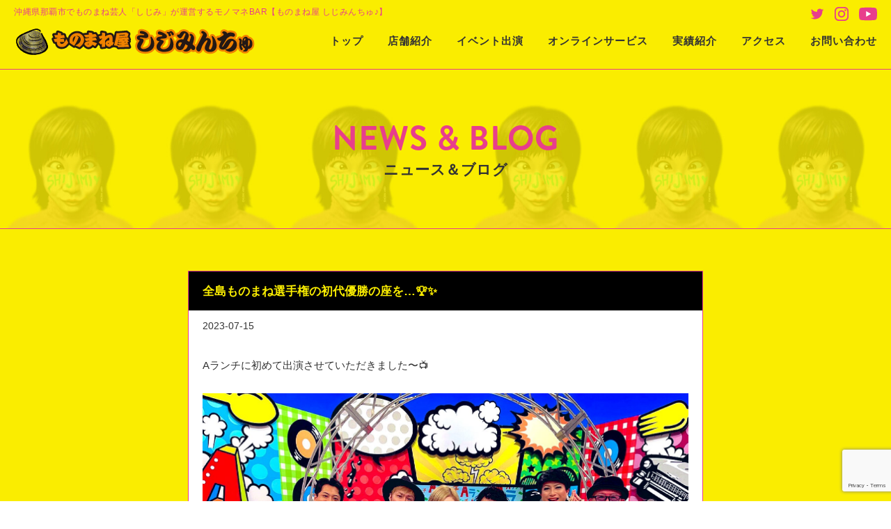

--- FILE ---
content_type: text/html; charset=UTF-8
request_url: https://shijiminchu.com/archives/3227.html
body_size: 9047
content:
<!DOCTYPE html>
<html dir="ltr" lang="ja" prefix="og: https://ogp.me/ns#" itemscope itemtype="http://schema.org/Organization">
<head>
<meta charset="UTF-8" />
<meta name="viewport" content="width=device-width,initial-scale=1.0">
<meta name="format-detection" content="telephone=no">



<link rel="profile" href="http://gmpg.org/xfn/11" />
<link rel="icon" href="https://shijiminchu.com/wp/wp-content/themes/shijiminchu/icon/favicon.ico">
<link rel="apple-touch-icon" href="https://shijiminchu.com/wp/wp-content/themes/shijiminchu/icon/apple-touch-icon.png">
<link rel="stylesheet" type="text/css" media="all" href="https://shijiminchu.com/wp/wp-content/themes/shijiminchu/style.css" />
<link rel="stylesheet" href="https://shijiminchu.com/wp/wp-content/themes/shijiminchu/style-sp.css" media="screen and (max-width:380px)">
<link rel="stylesheet" href="https://shijiminchu.com/wp/wp-content/themes/shijiminchu/css/slick.css">
<link rel="stylesheet" href="https://shijiminchu.com/wp/wp-content/themes/shijiminchu/css/slick-theme.css">
<link rel="stylesheet" href="https://shijiminchu.com/wp/wp-content/themes/shijiminchu/css/drawer.css">
<link rel="stylesheet" href="https://shijiminchu.com/wp/wp-content/themes/shijiminchu/css/swipebox.css">

<link rel="stylesheet" href="https://cdnjs.cloudflare.com/ajax/libs/animate.css/3.5.1/animate.min.css" />
<link href="https://use.fontawesome.com/releases/v5.0.6/css/all.css" rel="stylesheet">

<!--[if lt IE 9]>
<script src="https://shijiminchu.com/wp/wp-content/themes/shijiminchu/js/html5.js" type="text/javascript"></script>
<![endif]-->

<script src="https://shijiminchu.com/wp/wp-content/themes/shijiminchu/js/jquery.js"></script>
<script type="text/javascript" src="https://shijiminchu.com/wp/wp-content/themes/shijiminchu/js/slick.min.js" ></script>
<script src="https://shijiminchu.com/wp/wp-content/themes/shijiminchu/js/my.js"></script>
<script type="text/javascript" src="https://shijiminchu.com/wp/wp-content/themes/shijiminchu/js/jquery.swipebox.js"></script>
<script src="https://cdnjs.cloudflare.com/ajax/libs/iScroll/5.2.0/iscroll.min.js"></script>
<script src="https://cdnjs.cloudflare.com/ajax/libs/drawer/3.2.2/js/drawer.min.js"></script>

<!-- Global site tag (gtag.js) - Google Analytics -->
<script async src="https://www.googletagmanager.com/gtag/js?id=G-8NESPQZMSJ"></script>
<script>
  window.dataLayer = window.dataLayer || [];
  function gtag(){dataLayer.push(arguments);}
  gtag('js', new Date());

  gtag('config', 'G-8NESPQZMSJ');
</script>

<script>
$(document).ready(function() {
$('.drawer').drawer();
$('.drawer-menu li').on('click', function() {
$('.drawer').drawer('close');
});
});
</script>

<script>
$(function () {
$(".swipebox").swipebox();
});
</script>

<!--[if IE ]>-->
<script src="https://cdnjs.cloudflare.com/ajax/libs/picturefill/3.0.3/picturefill.min.js"></script>
<!--<![endif]-->

<!-- スムーズスクロール部分の記述 -->
<script>
jQuery(function(){
var headerHight = 0; //ヘッダーの高さ
	//*ページ内リンク
	jQuery('a[href^=#]').click(function(){
		var href= jQuery(this).attr("href");
		var target = jQuery(href == "#" || href == "" ? 'body' : href);
		var position = target.offset().top-headerHight;
		jQuery("html, body").animate({scrollTop:position}, 550, "swing");
		return false;
	});
	//*ページ外リンク*/      
	var url = jQuery(location).attr('href');
	if (url.indexOf("?id=") == -1) {
		// ほかの処理
	}else{
		var url_sp = url.split("?id=");
		var hash     = '#' + url_sp[url_sp.length - 1];
		var target2	= jQuery(hash);
		var position2	= target2.offset().top-headerHight;
		jQuery("html, body").animate({scrollTop:position2}, 550, "swing");
	}
});</script>


		<!-- All in One SEO 4.9.3 - aioseo.com -->
		<title>全島ものまね選手権の初代優勝の座を…🏆✨ | ものまね屋 しじみんちゅ♪</title>
	<meta name="robots" content="max-image-preview:large" />
	<meta name="author" content="athreelaugh"/>
	<link rel="canonical" href="https://shijiminchu.com/archives/3227.html" />
	<meta name="generator" content="All in One SEO (AIOSEO) 4.9.3" />
		<meta property="og:locale" content="ja_JP" />
		<meta property="og:site_name" content="ものまね屋 しじみんちゅ♪ | 沖縄県那覇市でものまね芸人「しじみ」が運営するモノマネBAR【ものまね屋 しじみんちゅ♪】" />
		<meta property="og:type" content="article" />
		<meta property="og:title" content="全島ものまね選手権の初代優勝の座を…🏆✨ | ものまね屋 しじみんちゅ♪" />
		<meta property="og:url" content="https://shijiminchu.com/archives/3227.html" />
		<meta property="og:image" content="https://shijiminchu.com/wp/wp-content/uploads/2022/04/social_media.jpg" />
		<meta property="og:image:secure_url" content="https://shijiminchu.com/wp/wp-content/uploads/2022/04/social_media.jpg" />
		<meta property="og:image:width" content="1200" />
		<meta property="og:image:height" content="630" />
		<meta property="article:published_time" content="2023-07-15T06:53:20+00:00" />
		<meta property="article:modified_time" content="2023-07-19T00:57:20+00:00" />
		<meta name="twitter:card" content="summary" />
		<meta name="twitter:title" content="全島ものまね選手権の初代優勝の座を…🏆✨ | ものまね屋 しじみんちゅ♪" />
		<meta name="twitter:image" content="https://shijiminchu.com/wp/wp-content/uploads/2022/04/social_media.jpg" />
		<script type="application/ld+json" class="aioseo-schema">
			{"@context":"https:\/\/schema.org","@graph":[{"@type":"Article","@id":"https:\/\/shijiminchu.com\/archives\/3227.html#article","name":"\u5168\u5cf6\u3082\u306e\u307e\u306d\u9078\u624b\u6a29\u306e\u521d\u4ee3\u512a\u52dd\u306e\u5ea7\u3092\u2026\ud83c\udfc6\u2728 | \u3082\u306e\u307e\u306d\u5c4b \u3057\u3058\u307f\u3093\u3061\u3085\u266a","headline":"\u5168\u5cf6\u3082\u306e\u307e\u306d\u9078\u624b\u6a29\u306e\u521d\u4ee3\u512a\u52dd\u306e\u5ea7\u3092\u2026&#x1f3c6;&#x2728;","author":{"@id":"https:\/\/shijiminchu.com\/archives\/author\/athreelaugh#author"},"publisher":{"@id":"https:\/\/shijiminchu.com\/#organization"},"image":{"@type":"ImageObject","url":"https:\/\/shijiminchu.com\/wp\/wp-content\/uploads\/2023\/07\/F1Dxj3laMAMKqa0.jpg","@id":"https:\/\/shijiminchu.com\/archives\/3227.html\/#articleImage","width":1405,"height":1132},"datePublished":"2023-07-15T15:53:20+09:00","dateModified":"2023-07-19T09:57:20+09:00","inLanguage":"ja","mainEntityOfPage":{"@id":"https:\/\/shijiminchu.com\/archives\/3227.html#webpage"},"isPartOf":{"@id":"https:\/\/shijiminchu.com\/archives\/3227.html#webpage"},"articleSection":"\u30d6\u30ed\u30b0"},{"@type":"BreadcrumbList","@id":"https:\/\/shijiminchu.com\/archives\/3227.html#breadcrumblist","itemListElement":[{"@type":"ListItem","@id":"https:\/\/shijiminchu.com#listItem","position":1,"name":"\u30db\u30fc\u30e0","item":"https:\/\/shijiminchu.com","nextItem":{"@type":"ListItem","@id":"https:\/\/shijiminchu.com\/archives\/category\/ca_blog#listItem","name":"\u30d6\u30ed\u30b0"}},{"@type":"ListItem","@id":"https:\/\/shijiminchu.com\/archives\/category\/ca_blog#listItem","position":2,"name":"\u30d6\u30ed\u30b0","item":"https:\/\/shijiminchu.com\/archives\/category\/ca_blog","nextItem":{"@type":"ListItem","@id":"https:\/\/shijiminchu.com\/archives\/3227.html#listItem","name":"\u5168\u5cf6\u3082\u306e\u307e\u306d\u9078\u624b\u6a29\u306e\u521d\u4ee3\u512a\u52dd\u306e\u5ea7\u3092\u2026&#x1f3c6;&#x2728;"},"previousItem":{"@type":"ListItem","@id":"https:\/\/shijiminchu.com#listItem","name":"\u30db\u30fc\u30e0"}},{"@type":"ListItem","@id":"https:\/\/shijiminchu.com\/archives\/3227.html#listItem","position":3,"name":"\u5168\u5cf6\u3082\u306e\u307e\u306d\u9078\u624b\u6a29\u306e\u521d\u4ee3\u512a\u52dd\u306e\u5ea7\u3092\u2026&#x1f3c6;&#x2728;","previousItem":{"@type":"ListItem","@id":"https:\/\/shijiminchu.com\/archives\/category\/ca_blog#listItem","name":"\u30d6\u30ed\u30b0"}}]},{"@type":"Organization","@id":"https:\/\/shijiminchu.com\/#organization","name":"\u3057\u3058\u307f\u3093\u3061\u3085","description":"\u6c96\u7e04\u770c\u90a3\u8987\u5e02\u3067\u3082\u306e\u307e\u306d\u82b8\u4eba\u300c\u3057\u3058\u307f\u300d\u304c\u904b\u55b6\u3059\u308b\u30e2\u30ce\u30de\u30cdBAR\u3010\u3082\u306e\u307e\u306d\u5c4b \u3057\u3058\u307f\u3093\u3061\u3085\u266a\u3011","url":"https:\/\/shijiminchu.com\/","telephone":"+81988634439","logo":{"@type":"ImageObject","url":"https:\/\/shijiminchu.com\/wp\/wp-content\/uploads\/2022\/04\/logo_112_112.png","@id":"https:\/\/shijiminchu.com\/archives\/3227.html\/#organizationLogo","width":112,"height":112},"image":{"@id":"https:\/\/shijiminchu.com\/archives\/3227.html\/#organizationLogo"}},{"@type":"Person","@id":"https:\/\/shijiminchu.com\/archives\/author\/athreelaugh#author","url":"https:\/\/shijiminchu.com\/archives\/author\/athreelaugh","name":"athreelaugh"},{"@type":"WebPage","@id":"https:\/\/shijiminchu.com\/archives\/3227.html#webpage","url":"https:\/\/shijiminchu.com\/archives\/3227.html","name":"\u5168\u5cf6\u3082\u306e\u307e\u306d\u9078\u624b\u6a29\u306e\u521d\u4ee3\u512a\u52dd\u306e\u5ea7\u3092\u2026\ud83c\udfc6\u2728 | \u3082\u306e\u307e\u306d\u5c4b \u3057\u3058\u307f\u3093\u3061\u3085\u266a","inLanguage":"ja","isPartOf":{"@id":"https:\/\/shijiminchu.com\/#website"},"breadcrumb":{"@id":"https:\/\/shijiminchu.com\/archives\/3227.html#breadcrumblist"},"author":{"@id":"https:\/\/shijiminchu.com\/archives\/author\/athreelaugh#author"},"creator":{"@id":"https:\/\/shijiminchu.com\/archives\/author\/athreelaugh#author"},"datePublished":"2023-07-15T15:53:20+09:00","dateModified":"2023-07-19T09:57:20+09:00"},{"@type":"WebSite","@id":"https:\/\/shijiminchu.com\/#website","url":"https:\/\/shijiminchu.com\/","name":"\u3082\u306e\u307e\u306d\u5c4b \u3057\u3058\u307f\u3093\u3061\u3085\u266a","description":"\u6c96\u7e04\u770c\u90a3\u8987\u5e02\u3067\u3082\u306e\u307e\u306d\u82b8\u4eba\u300c\u3057\u3058\u307f\u300d\u304c\u904b\u55b6\u3059\u308b\u30e2\u30ce\u30de\u30cdBAR\u3010\u3082\u306e\u307e\u306d\u5c4b \u3057\u3058\u307f\u3093\u3061\u3085\u266a\u3011","inLanguage":"ja","publisher":{"@id":"https:\/\/shijiminchu.com\/#organization"}}]}
		</script>
		<!-- All in One SEO -->

<link rel='dns-prefetch' href='//stats.wp.com' />
<link rel='stylesheet' id='wp-block-library-css' href='https://shijiminchu.com/wp/wp-includes/css/dist/block-library/style.min.css?ver=ab6365d82a592f10e8483f34ebdca813' type='text/css' media='all' />
<link rel='stylesheet' id='aioseo/css/src/vue/standalone/blocks/table-of-contents/global.scss-css' href='https://shijiminchu.com/wp/wp-content/plugins/all-in-one-seo-pack/dist/Lite/assets/css/table-of-contents/global.e90f6d47.css?ver=4.9.3' type='text/css' media='all' />
<link rel='stylesheet' id='mediaelement-css' href='https://shijiminchu.com/wp/wp-includes/js/mediaelement/mediaelementplayer-legacy.min.css?ver=4.2.17' type='text/css' media='all' />
<link rel='stylesheet' id='wp-mediaelement-css' href='https://shijiminchu.com/wp/wp-includes/js/mediaelement/wp-mediaelement.min.css?ver=ab6365d82a592f10e8483f34ebdca813' type='text/css' media='all' />
<style id='jetpack-sharing-buttons-style-inline-css' type='text/css'>
.jetpack-sharing-buttons__services-list{display:flex;flex-direction:row;flex-wrap:wrap;gap:0;list-style-type:none;margin:5px;padding:0}.jetpack-sharing-buttons__services-list.has-small-icon-size{font-size:12px}.jetpack-sharing-buttons__services-list.has-normal-icon-size{font-size:16px}.jetpack-sharing-buttons__services-list.has-large-icon-size{font-size:24px}.jetpack-sharing-buttons__services-list.has-huge-icon-size{font-size:36px}@media print{.jetpack-sharing-buttons__services-list{display:none!important}}.editor-styles-wrapper .wp-block-jetpack-sharing-buttons{gap:0;padding-inline-start:0}ul.jetpack-sharing-buttons__services-list.has-background{padding:1.25em 2.375em}
</style>
<style id='classic-theme-styles-inline-css' type='text/css'>
/*! This file is auto-generated */
.wp-block-button__link{color:#fff;background-color:#32373c;border-radius:9999px;box-shadow:none;text-decoration:none;padding:calc(.667em + 2px) calc(1.333em + 2px);font-size:1.125em}.wp-block-file__button{background:#32373c;color:#fff;text-decoration:none}
</style>
<style id='global-styles-inline-css' type='text/css'>
body{--wp--preset--color--black: #000000;--wp--preset--color--cyan-bluish-gray: #abb8c3;--wp--preset--color--white: #ffffff;--wp--preset--color--pale-pink: #f78da7;--wp--preset--color--vivid-red: #cf2e2e;--wp--preset--color--luminous-vivid-orange: #ff6900;--wp--preset--color--luminous-vivid-amber: #fcb900;--wp--preset--color--light-green-cyan: #7bdcb5;--wp--preset--color--vivid-green-cyan: #00d084;--wp--preset--color--pale-cyan-blue: #8ed1fc;--wp--preset--color--vivid-cyan-blue: #0693e3;--wp--preset--color--vivid-purple: #9b51e0;--wp--preset--gradient--vivid-cyan-blue-to-vivid-purple: linear-gradient(135deg,rgba(6,147,227,1) 0%,rgb(155,81,224) 100%);--wp--preset--gradient--light-green-cyan-to-vivid-green-cyan: linear-gradient(135deg,rgb(122,220,180) 0%,rgb(0,208,130) 100%);--wp--preset--gradient--luminous-vivid-amber-to-luminous-vivid-orange: linear-gradient(135deg,rgba(252,185,0,1) 0%,rgba(255,105,0,1) 100%);--wp--preset--gradient--luminous-vivid-orange-to-vivid-red: linear-gradient(135deg,rgba(255,105,0,1) 0%,rgb(207,46,46) 100%);--wp--preset--gradient--very-light-gray-to-cyan-bluish-gray: linear-gradient(135deg,rgb(238,238,238) 0%,rgb(169,184,195) 100%);--wp--preset--gradient--cool-to-warm-spectrum: linear-gradient(135deg,rgb(74,234,220) 0%,rgb(151,120,209) 20%,rgb(207,42,186) 40%,rgb(238,44,130) 60%,rgb(251,105,98) 80%,rgb(254,248,76) 100%);--wp--preset--gradient--blush-light-purple: linear-gradient(135deg,rgb(255,206,236) 0%,rgb(152,150,240) 100%);--wp--preset--gradient--blush-bordeaux: linear-gradient(135deg,rgb(254,205,165) 0%,rgb(254,45,45) 50%,rgb(107,0,62) 100%);--wp--preset--gradient--luminous-dusk: linear-gradient(135deg,rgb(255,203,112) 0%,rgb(199,81,192) 50%,rgb(65,88,208) 100%);--wp--preset--gradient--pale-ocean: linear-gradient(135deg,rgb(255,245,203) 0%,rgb(182,227,212) 50%,rgb(51,167,181) 100%);--wp--preset--gradient--electric-grass: linear-gradient(135deg,rgb(202,248,128) 0%,rgb(113,206,126) 100%);--wp--preset--gradient--midnight: linear-gradient(135deg,rgb(2,3,129) 0%,rgb(40,116,252) 100%);--wp--preset--font-size--small: 13px;--wp--preset--font-size--medium: 20px;--wp--preset--font-size--large: 36px;--wp--preset--font-size--x-large: 42px;--wp--preset--spacing--20: 0.44rem;--wp--preset--spacing--30: 0.67rem;--wp--preset--spacing--40: 1rem;--wp--preset--spacing--50: 1.5rem;--wp--preset--spacing--60: 2.25rem;--wp--preset--spacing--70: 3.38rem;--wp--preset--spacing--80: 5.06rem;--wp--preset--shadow--natural: 6px 6px 9px rgba(0, 0, 0, 0.2);--wp--preset--shadow--deep: 12px 12px 50px rgba(0, 0, 0, 0.4);--wp--preset--shadow--sharp: 6px 6px 0px rgba(0, 0, 0, 0.2);--wp--preset--shadow--outlined: 6px 6px 0px -3px rgba(255, 255, 255, 1), 6px 6px rgba(0, 0, 0, 1);--wp--preset--shadow--crisp: 6px 6px 0px rgba(0, 0, 0, 1);}:where(.is-layout-flex){gap: 0.5em;}:where(.is-layout-grid){gap: 0.5em;}body .is-layout-flex{display: flex;}body .is-layout-flex{flex-wrap: wrap;align-items: center;}body .is-layout-flex > *{margin: 0;}body .is-layout-grid{display: grid;}body .is-layout-grid > *{margin: 0;}:where(.wp-block-columns.is-layout-flex){gap: 2em;}:where(.wp-block-columns.is-layout-grid){gap: 2em;}:where(.wp-block-post-template.is-layout-flex){gap: 1.25em;}:where(.wp-block-post-template.is-layout-grid){gap: 1.25em;}.has-black-color{color: var(--wp--preset--color--black) !important;}.has-cyan-bluish-gray-color{color: var(--wp--preset--color--cyan-bluish-gray) !important;}.has-white-color{color: var(--wp--preset--color--white) !important;}.has-pale-pink-color{color: var(--wp--preset--color--pale-pink) !important;}.has-vivid-red-color{color: var(--wp--preset--color--vivid-red) !important;}.has-luminous-vivid-orange-color{color: var(--wp--preset--color--luminous-vivid-orange) !important;}.has-luminous-vivid-amber-color{color: var(--wp--preset--color--luminous-vivid-amber) !important;}.has-light-green-cyan-color{color: var(--wp--preset--color--light-green-cyan) !important;}.has-vivid-green-cyan-color{color: var(--wp--preset--color--vivid-green-cyan) !important;}.has-pale-cyan-blue-color{color: var(--wp--preset--color--pale-cyan-blue) !important;}.has-vivid-cyan-blue-color{color: var(--wp--preset--color--vivid-cyan-blue) !important;}.has-vivid-purple-color{color: var(--wp--preset--color--vivid-purple) !important;}.has-black-background-color{background-color: var(--wp--preset--color--black) !important;}.has-cyan-bluish-gray-background-color{background-color: var(--wp--preset--color--cyan-bluish-gray) !important;}.has-white-background-color{background-color: var(--wp--preset--color--white) !important;}.has-pale-pink-background-color{background-color: var(--wp--preset--color--pale-pink) !important;}.has-vivid-red-background-color{background-color: var(--wp--preset--color--vivid-red) !important;}.has-luminous-vivid-orange-background-color{background-color: var(--wp--preset--color--luminous-vivid-orange) !important;}.has-luminous-vivid-amber-background-color{background-color: var(--wp--preset--color--luminous-vivid-amber) !important;}.has-light-green-cyan-background-color{background-color: var(--wp--preset--color--light-green-cyan) !important;}.has-vivid-green-cyan-background-color{background-color: var(--wp--preset--color--vivid-green-cyan) !important;}.has-pale-cyan-blue-background-color{background-color: var(--wp--preset--color--pale-cyan-blue) !important;}.has-vivid-cyan-blue-background-color{background-color: var(--wp--preset--color--vivid-cyan-blue) !important;}.has-vivid-purple-background-color{background-color: var(--wp--preset--color--vivid-purple) !important;}.has-black-border-color{border-color: var(--wp--preset--color--black) !important;}.has-cyan-bluish-gray-border-color{border-color: var(--wp--preset--color--cyan-bluish-gray) !important;}.has-white-border-color{border-color: var(--wp--preset--color--white) !important;}.has-pale-pink-border-color{border-color: var(--wp--preset--color--pale-pink) !important;}.has-vivid-red-border-color{border-color: var(--wp--preset--color--vivid-red) !important;}.has-luminous-vivid-orange-border-color{border-color: var(--wp--preset--color--luminous-vivid-orange) !important;}.has-luminous-vivid-amber-border-color{border-color: var(--wp--preset--color--luminous-vivid-amber) !important;}.has-light-green-cyan-border-color{border-color: var(--wp--preset--color--light-green-cyan) !important;}.has-vivid-green-cyan-border-color{border-color: var(--wp--preset--color--vivid-green-cyan) !important;}.has-pale-cyan-blue-border-color{border-color: var(--wp--preset--color--pale-cyan-blue) !important;}.has-vivid-cyan-blue-border-color{border-color: var(--wp--preset--color--vivid-cyan-blue) !important;}.has-vivid-purple-border-color{border-color: var(--wp--preset--color--vivid-purple) !important;}.has-vivid-cyan-blue-to-vivid-purple-gradient-background{background: var(--wp--preset--gradient--vivid-cyan-blue-to-vivid-purple) !important;}.has-light-green-cyan-to-vivid-green-cyan-gradient-background{background: var(--wp--preset--gradient--light-green-cyan-to-vivid-green-cyan) !important;}.has-luminous-vivid-amber-to-luminous-vivid-orange-gradient-background{background: var(--wp--preset--gradient--luminous-vivid-amber-to-luminous-vivid-orange) !important;}.has-luminous-vivid-orange-to-vivid-red-gradient-background{background: var(--wp--preset--gradient--luminous-vivid-orange-to-vivid-red) !important;}.has-very-light-gray-to-cyan-bluish-gray-gradient-background{background: var(--wp--preset--gradient--very-light-gray-to-cyan-bluish-gray) !important;}.has-cool-to-warm-spectrum-gradient-background{background: var(--wp--preset--gradient--cool-to-warm-spectrum) !important;}.has-blush-light-purple-gradient-background{background: var(--wp--preset--gradient--blush-light-purple) !important;}.has-blush-bordeaux-gradient-background{background: var(--wp--preset--gradient--blush-bordeaux) !important;}.has-luminous-dusk-gradient-background{background: var(--wp--preset--gradient--luminous-dusk) !important;}.has-pale-ocean-gradient-background{background: var(--wp--preset--gradient--pale-ocean) !important;}.has-electric-grass-gradient-background{background: var(--wp--preset--gradient--electric-grass) !important;}.has-midnight-gradient-background{background: var(--wp--preset--gradient--midnight) !important;}.has-small-font-size{font-size: var(--wp--preset--font-size--small) !important;}.has-medium-font-size{font-size: var(--wp--preset--font-size--medium) !important;}.has-large-font-size{font-size: var(--wp--preset--font-size--large) !important;}.has-x-large-font-size{font-size: var(--wp--preset--font-size--x-large) !important;}
.wp-block-navigation a:where(:not(.wp-element-button)){color: inherit;}
:where(.wp-block-post-template.is-layout-flex){gap: 1.25em;}:where(.wp-block-post-template.is-layout-grid){gap: 1.25em;}
:where(.wp-block-columns.is-layout-flex){gap: 2em;}:where(.wp-block-columns.is-layout-grid){gap: 2em;}
.wp-block-pullquote{font-size: 1.5em;line-height: 1.6;}
</style>
	<style>img#wpstats{display:none}</style>
		

</head>

<body class="post-template-default single single-post postid-3227 single-format-standard">
	
<div class="drawer drawer--right">
	<div role="banner">
		<button type="button" class="drawer-toggle drawer-hamburger">
			<span class="sr-only">toggle navigation</span>
			<span class="drawer-hamburger-icon"></span>
			<span class="drawar-humburger-text">Menu</span>
		</button>
		<nav class="drawer-nav" role="navigation">
			<ul class="drawer-menu">
				<li><a class="drawer-brand" href="https://shijiminchu.com">トップ</a></li>
				<li><a class="drawer-brand" href="https://shijiminchu.com/news">インフォメーション</a></li>
				<li><a class="drawer-brand" href="https://shijiminchu.com/shop">店舗紹介</a></li>
				<li><a class="drawer-brand" href="https://shijiminchu.com/appearance">イベント出演</a></li>
				<li><a class="drawer-brand" href="https://shijiminchu.com/online">オンラインサービス</a></li>
				<li><a class="drawer-brand" href="https://shijiminchu.com/works">実績紹介</a></li>
				<li><a class="drawer-brand" href="https://shijiminchu.com/access">アクセス</a></li>
				<li><a class="drawer-brand" href="https://shijiminchu.com/contact">お問い合わせ</a></li>
			</ul>
			
			<div class="h_tel"><a href="tel:0988634439" itemprop="telephone">098-863-4439</a></div>
			
			<div class="d_sns">
				<div class="sns">
					<ul>
						<li class="sns_twitter"><a href="https://twitter.com/shijimi__443" target="_blank">Twitter</a></li>
						<li class="sns_instagram"><a href="https://www.instagram.com/shijimi.443/" target="_blank">Instagram</a></li>
						<li class="sns_youtube"><a href="https://www.youtube.com/channel/UCz9m83VAbqVdDqTeEwInYzA" target="_blank">Youtube</a></li>
					</ul>
				</div>
			</div>
		</nav>
	</div>
</div>

<div id="TO"></div>
<div id="wrapper" class="hfeed">
	<header id="header">
		<div id="masthead">
			<div id="branding" role="banner">
				<h1 id="site-description">沖縄県那覇市でものまね芸人「しじみ」が運営するモノマネBAR【ものまね屋 しじみんちゅ♪】</h1>
								<h2 id="site-title">
					<span>
					<a href="https://shijiminchu.com" title="ものまね屋 しじみんちゅ♪" rel="home">ものまね屋 しじみんちゅ♪</a>
					</span>
				</h2>
				
				<div class="h_sns">
					<div class="sns">
						<ul>
							<li class="sns_twitter"><a href="https://twitter.com/shijimi__443" target="_blank">Twitter</a></li>
							<li class="sns_instagram"><a href="https://www.instagram.com/shijimi.443/" target="_blank">Instagram</a></li>
							<li class="sns_youtube"><a href="https://www.youtube.com/channel/UCz9m83VAbqVdDqTeEwInYzA" target="_blank">Youtube</a></li>
						</ul>
					</div>
				</div>
			</div><!-- #branding -->

			<div id="access" role="navigation">
								<div class="skip-link screen-reader-text"><a href="#content" title="Skip to content">Skip to content</a></div>
								<div class="menu-header"><ul id="menu-g_nav" class="menu"><li id="menu-item-28" class="menu-item menu-item-type-post_type menu-item-object-page menu-item-home menu-item-28"><a href="https://shijiminchu.com/">トップ</a></li>
<li id="menu-item-29" class="menu-item menu-item-type-post_type menu-item-object-page menu-item-29"><a href="https://shijiminchu.com/shop">店舗紹介</a></li>
<li id="menu-item-30" class="menu-item menu-item-type-post_type menu-item-object-page menu-item-30"><a href="https://shijiminchu.com/appearance">イベント出演</a></li>
<li id="menu-item-373" class="menu-item menu-item-type-post_type menu-item-object-page menu-item-373"><a href="https://shijiminchu.com/online">オンラインサービス</a></li>
<li id="menu-item-374" class="menu-item menu-item-type-post_type menu-item-object-page menu-item-374"><a href="https://shijiminchu.com/works">実績紹介</a></li>
<li id="menu-item-375" class="menu-item menu-item-type-post_type menu-item-object-page menu-item-375"><a href="https://shijiminchu.com/access">アクセス</a></li>
<li id="menu-item-376" class="menu-item menu-item-type-post_type menu-item-object-page menu-item-376"><a href="https://shijiminchu.com/contact">お問い合わせ</a></li>
</ul></div>				<!--<div class="sticky_logo">
					<a href="https://shijiminchu.com" title="ものまね屋 しじみんちゅ♪" rel="home"><img src="https://shijiminchu.com/wp/wp-content/themes/shijiminchu/images/sticky_logo.png" alt="沖縄県那覇市でものまね芸人「しじみ」が運営するモノマネBAR【ものまね屋 しじみんちゅ♪】" width="" height="" /></a></div>
				</div>-->
			</div><!-- #access -->
		</div><!-- #masthead -->
		
					</header><!-- #header -->

<div id="main">


<div class="p_eyecatch">
	<div class="p_eyecatch_img">
		<div class="pc">
			<picture>
				<source src="https://shijiminchu.com/wp/wp-content/themes/shijiminchu/images/news_eye.webp" type="image/webp">
				<source src="https://shijiminchu.com/wp/wp-content/themes/shijiminchu/images/news_eye.jpg">
				<img src="https://shijiminchu.com/wp/wp-content/themes/shijiminchu/images/news_eye.jpg" alt="インフォメーション｜沖縄県那覇市でものまね芸人「しじみ」が運営するモノマネBAR【ものまね屋 しじみんちゅ♪】">
			</picture>
		</div>
		<div class="sp">
			<picture>
				<source src="https://shijiminchu.com/wp/wp-content/themes/shijiminchu/images/news_eye_sp.webp" type="image/webp">
				<source src="https://shijiminchu.com/wp/wp-content/themes/shijiminchu/images/news_eye_sp.jpg">
				<img src="https://shijiminchu.com/wp/wp-content/themes/shijiminchu/images/news_eye_sp.jpg" alt="インフォメーション｜沖縄県那覇市でものまね芸人「しじみ」が運営するモノマネBAR【ものまね屋 しじみんちゅ♪】">
			</picture>
		</div>
	</div>
	<div class="entrytitle">
		<h3 class="entry-title-en">NEWS &amp; BLOG</h3>
		<h3 class="entry-title">ニュース＆ブログ</h3>
	</div>
</div>

<div id="container" class="one-column">
	<div id="content" role="main">
		<div class="w740">
			<div class="bg_white">
			

<div id="post-3227" class="post-3227 post type-post status-publish format-standard hentry category-ca_blog">
	<h3 class="single-title">全島ものまね選手権の初代優勝の座を…&#x1f3c6;&#x2728;</h3>
	<div class="entry-meta">
		<span class="date updated"><span class="meta-prep meta-prep-author">Posted on</span> <a href="https://shijiminchu.com/archives/3227.html" title="3:53 PM" rel="bookmark"><span class="entry-date">2023-07-15</span></a> <span class="meta-sep">by</span> <span class="author vcard"><a class="url fn n" href="https://shijiminchu.com/archives/author/athreelaugh" title="View all posts by athreelaugh">athreelaugh</a></span><span>
	</div><!-- .entry-meta -->

	<div class="entry-content">
		<p>Aランチに初めて出演させていただきました〜&#x1f4fa;</p>
<p><img fetchpriority="high" decoding="async" src="https://shijiminchu.com/wp/wp-content/uploads/2023/07/F1Dxj3laMAMKqa0.jpg" alt="" width="1405" height="1132" class="alignnone size-full wp-image-3228" /><br />
⁡<br />
そして、全島ものまね選手権の初代優勝の座を頂いちゃいました&#x1f3c6;&#x2728;<br />
⁡<br />
ご視聴くださった皆さん、共演者の皆さん、スタッフの皆さん、ありがとうございました&#x1f647;&#x200d;&#x2640;&#xfe0f;<br />
⁡<br />
優勝賞金は美咲ママのお店とリトルISSAくんのお店で結いま〜るさせていただきます&#x1f4a8;</p>
			</div><!-- .entry-content -->

	
	<div class="entry-utility">
		<span class="date updated">This entry was posted in <a href="https://shijiminchu.com/archives/category/ca_blog" rel="category tag">ブログ</a>. Bookmark the <a href="https://shijiminchu.com/archives/3227.html" title="Permalink to 全島ものまね選手権の初代優勝の座を…&#x1f3c6;&#x2728;" rel="bookmark">permalink</a>.</span>
			</div><!-- .entry-utility -->
</div><!-- #post-## -->

<div id="nav-below" class="navigation">
	<div class="nav-previous"><a href="https://shijiminchu.com/archives/3224.html" rel="prev"><span class="meta-nav"></span> 前の記事</a></div>
	<div class="nav-next"><a href="https://shijiminchu.com/archives/3230.html" rel="next">次の記事 <span class="meta-nav"></span></a></div>
</div><!-- #nav-below -->

			</div>
		</div><!-- .w740 -->
	</div><!-- #content -->
</div><!-- #container -->

</div><!-- #main -->

	<div class="bread pc">
		<div class="inner">
			<ul class="breadcrumbs">
<li><a href="https://shijiminchu.com/">ホーム</a></li>
	<li><a href="https://shijiminchu.com/archives/category/ca_blog" rel="category tag">ブログ</a></li>
	<li>全島ものまね選手権の初代優勝の座を…&#x1f3c6;&#x2728;</li>
</ul>
		</div><!-- .inner -->
	</div><!-- .bread -->

<footer id="footer" role="contentinfo">	
	<div class="toTop"><a href="#TO"><img src="https://shijiminchu.com/wp/wp-content/themes/shijiminchu/images/toTop.svg" alt="ページ先頭へ戻る｜沖縄県那覇市でものまね芸人「しじみ」が運営するモノマネBAR【ものまね屋 しじみんちゅ♪】" width="50" height="50" /></a></div>

	<div id="colophon">
		<div class="inner">
			<div id="site-info">
				<a href="https://shijiminchu.com/" title="ものまね屋 しじみんちゅ♪" rel="home">ものまね屋 しじみんちゅ♪</a>
			</div><!-- #site-info -->

			<div itemprop="address" itemscope itemtype="http://schema.org/PostalAddress" class="address">
				<p class="add">〒<span itemprop="postalCode">900-0031</span>　<span itemprop="addressRegion">沖縄県</span><span itemprop="addressLocality">那覇市</span><span itemprop="streetAddress">若狭2-4-18 2F<br>（若狭バス停目の前）</span></p>
				<p class="info">【営業時間】 ［月～土］ 21:00～翌3:00<br>【定休日】 日曜日・祝祭日</p>
			</div>
			
			<div class="f_tel">
				<dl>
					<dt><a href="tel:0988634439" itemprop="telephone">098-863-4439</a></dt>
					<dd></dd>
				</dl>
			</div><!-- .f_tel -->
			
			<div class="f_sns">
				<div class="sns">
					<ul>
						<li class="sns_twitter"><a href="https://twitter.com/shijimi__443" target="_blank">Twitter</a></li>
						<li class="sns_instagram"><a href="https://www.instagram.com/shijimi.443/" target="_blank">Instagram</a></li>
						<li class="sns_youtube"><a href="https://www.youtube.com/channel/UCz9m83VAbqVdDqTeEwInYzA" target="_blank">Youtube</a></li>
					</ul>
				</div>
			</div>
			
			

			<div id="footer-widget-area" role="complementary">

				<div id="first" class="widget-area">
					<ul class="xoxo">
						<li id="nav_menu-3" class="widget-container widget_nav_menu"><div class="menu-f_nav_1-container"><ul id="menu-f_nav_1" class="menu"><li id="menu-item-377" class="menu-item menu-item-type-post_type menu-item-object-page menu-item-home menu-item-377"><a href="https://shijiminchu.com/">トップ</a></li>
<li id="menu-item-378" class="menu-item menu-item-type-post_type menu-item-object-page menu-item-378"><a href="https://shijiminchu.com/shop">店舗紹介</a></li>
<li id="menu-item-379" class="menu-item menu-item-type-post_type menu-item-object-page menu-item-379"><a href="https://shijiminchu.com/appearance">イベント出演</a></li>
<li id="menu-item-380" class="menu-item menu-item-type-post_type menu-item-object-page menu-item-380"><a href="https://shijiminchu.com/online">オンラインサービス</a></li>
</ul></div></li><li id="nav_menu-2" class="widget-container widget_nav_menu"><div class="menu-f_nav_2-container"><ul id="menu-f_nav_2" class="menu"><li id="menu-item-381" class="menu-item menu-item-type-post_type menu-item-object-page menu-item-381"><a href="https://shijiminchu.com/works">実績紹介</a></li>
<li id="menu-item-382" class="menu-item menu-item-type-post_type menu-item-object-page menu-item-382"><a href="https://shijiminchu.com/access">アクセス</a></li>
<li id="menu-item-383" class="menu-item menu-item-type-post_type menu-item-object-page menu-item-383"><a href="https://shijiminchu.com/contact">お問い合わせ</a></li>
</ul></div></li>					</ul>
				</div><!-- #first .widget-area -->




			</div><!-- #footer-widget-area -->
			
			<div class="f_menu_sp sp">
				<ul>
					<li><a href="https://shijiminchu.com">トップ</a></li>
					<li><a href="https://shijiminchu.com/news">インフォメーション</a></li>
					<li><a href="https://shijiminchu.com/shop">店舗紹介</a></li>
					<li><a href="https://shijiminchu.com/appearance">イベント出演</a></li>
					<li><a href="https://shijiminchu.com/online">オンラインサービス</a></li>
					<li><a href="https://shijiminchu.com/works">実績紹介</a></li>
					<li><a href="https://shijiminchu.com/access">アクセス</a></li>
					<li><a href="https://shijiminchu.com/contact">お問い合わせ</a></li>
				</ul>
			</div>
		</div><!-- .inner -->
	</div><!-- #colophon -->
	
	<div id="site-generator">
		<div class="inner">
			<div class="f_policy">
				<ul>
					<li><a href="privacy-policy">個人情報保護方針</a></li>
					<li><a href="site-policy">サイト利用規約</a></li>
				</ul>
			</div><!-- .f_policy -->
			<div class="copyright">&copy; 2022 ものまね屋しじみんちゅ All Rights Reserved.</div>
			</div><!-- .inner -->
	</div><!-- #site-generator -->
</footer><!-- #footer -->

</div><!-- #wrapper -->

<script type="text/javascript" src="https://www.google.com/recaptcha/api.js?render=6LcQcZgpAAAAAFleWIqOLfSLMYPuh1fz9K1D9iiR&amp;ver=3.0" id="google-recaptcha-js"></script>
<script type="text/javascript" src="https://shijiminchu.com/wp/wp-includes/js/dist/vendor/wp-polyfill-inert.min.js?ver=3.1.2" id="wp-polyfill-inert-js"></script>
<script type="text/javascript" src="https://shijiminchu.com/wp/wp-includes/js/dist/vendor/regenerator-runtime.min.js?ver=0.14.0" id="regenerator-runtime-js"></script>
<script type="text/javascript" src="https://shijiminchu.com/wp/wp-includes/js/dist/vendor/wp-polyfill.min.js?ver=3.15.0" id="wp-polyfill-js"></script>
<script type="text/javascript" id="wpcf7-recaptcha-js-extra">
/* <![CDATA[ */
var wpcf7_recaptcha = {"sitekey":"6LcQcZgpAAAAAFleWIqOLfSLMYPuh1fz9K1D9iiR","actions":{"homepage":"homepage","contactform":"contactform"}};
/* ]]> */
</script>
<script type="text/javascript" src="https://shijiminchu.com/wp/wp-content/plugins/contact-form-7/modules/recaptcha/index.js?ver=5.9.8" id="wpcf7-recaptcha-js"></script>
<script type="text/javascript" src="https://stats.wp.com/e-202605.js" id="jetpack-stats-js" data-wp-strategy="defer"></script>
<script type="text/javascript" id="jetpack-stats-js-after">
/* <![CDATA[ */
_stq = window._stq || [];
_stq.push([ "view", JSON.parse("{\"v\":\"ext\",\"blog\":\"205247499\",\"post\":\"3227\",\"tz\":\"9\",\"srv\":\"shijiminchu.com\",\"j\":\"1:14.0\"}") ]);
_stq.push([ "clickTrackerInit", "205247499", "3227" ]);
/* ]]> */
</script>

<script type="text/javascript">
if ((navigator.userAgent.indexOf('iPhone') > 0) || navigator.userAgent.indexOf('iPod') > 0 || navigator.userAgent.indexOf('Android') > 0) {
        document.write('<meta name="viewport" content="width=device-width,user-scalable=yes,maximum-scale=2">');
    }else{
        document.write('<meta name="viewport" content="width=1060,user-scalable=yes,maximum-scale=2">');
    }
</script>

<script src="https://shijiminchu.com/wp/wp-content/themes/shijiminchu/js/ajaxzip2.js" type="text/javascript"></script>

<script type="text/javascript">
//<![CDATA[
$(function(){
AjaxZip2.JSONDATA = "https://shijiminchu.com/wp/wp-content/themes/shijiminchu/js/data";
$('#your-zip').keyup(function(event){
AjaxZip2.zip2addr(this,'your-pref','your-addr');
})
})
//]]>
</script>

<script src="https://shijiminchu.com/wp/wp-content/themes/shijiminchu/js/ofi.min.js" type="text/javascript"></script>
<script>
  	objectFitImages('img.object-fit-img');
</script>

</body>
</html>


--- FILE ---
content_type: text/html; charset=utf-8
request_url: https://www.google.com/recaptcha/api2/anchor?ar=1&k=6LcQcZgpAAAAAFleWIqOLfSLMYPuh1fz9K1D9iiR&co=aHR0cHM6Ly9zaGlqaW1pbmNodS5jb206NDQz&hl=en&v=N67nZn4AqZkNcbeMu4prBgzg&size=invisible&anchor-ms=20000&execute-ms=30000&cb=z32wb8qjcwin
body_size: 48456
content:
<!DOCTYPE HTML><html dir="ltr" lang="en"><head><meta http-equiv="Content-Type" content="text/html; charset=UTF-8">
<meta http-equiv="X-UA-Compatible" content="IE=edge">
<title>reCAPTCHA</title>
<style type="text/css">
/* cyrillic-ext */
@font-face {
  font-family: 'Roboto';
  font-style: normal;
  font-weight: 400;
  font-stretch: 100%;
  src: url(//fonts.gstatic.com/s/roboto/v48/KFO7CnqEu92Fr1ME7kSn66aGLdTylUAMa3GUBHMdazTgWw.woff2) format('woff2');
  unicode-range: U+0460-052F, U+1C80-1C8A, U+20B4, U+2DE0-2DFF, U+A640-A69F, U+FE2E-FE2F;
}
/* cyrillic */
@font-face {
  font-family: 'Roboto';
  font-style: normal;
  font-weight: 400;
  font-stretch: 100%;
  src: url(//fonts.gstatic.com/s/roboto/v48/KFO7CnqEu92Fr1ME7kSn66aGLdTylUAMa3iUBHMdazTgWw.woff2) format('woff2');
  unicode-range: U+0301, U+0400-045F, U+0490-0491, U+04B0-04B1, U+2116;
}
/* greek-ext */
@font-face {
  font-family: 'Roboto';
  font-style: normal;
  font-weight: 400;
  font-stretch: 100%;
  src: url(//fonts.gstatic.com/s/roboto/v48/KFO7CnqEu92Fr1ME7kSn66aGLdTylUAMa3CUBHMdazTgWw.woff2) format('woff2');
  unicode-range: U+1F00-1FFF;
}
/* greek */
@font-face {
  font-family: 'Roboto';
  font-style: normal;
  font-weight: 400;
  font-stretch: 100%;
  src: url(//fonts.gstatic.com/s/roboto/v48/KFO7CnqEu92Fr1ME7kSn66aGLdTylUAMa3-UBHMdazTgWw.woff2) format('woff2');
  unicode-range: U+0370-0377, U+037A-037F, U+0384-038A, U+038C, U+038E-03A1, U+03A3-03FF;
}
/* math */
@font-face {
  font-family: 'Roboto';
  font-style: normal;
  font-weight: 400;
  font-stretch: 100%;
  src: url(//fonts.gstatic.com/s/roboto/v48/KFO7CnqEu92Fr1ME7kSn66aGLdTylUAMawCUBHMdazTgWw.woff2) format('woff2');
  unicode-range: U+0302-0303, U+0305, U+0307-0308, U+0310, U+0312, U+0315, U+031A, U+0326-0327, U+032C, U+032F-0330, U+0332-0333, U+0338, U+033A, U+0346, U+034D, U+0391-03A1, U+03A3-03A9, U+03B1-03C9, U+03D1, U+03D5-03D6, U+03F0-03F1, U+03F4-03F5, U+2016-2017, U+2034-2038, U+203C, U+2040, U+2043, U+2047, U+2050, U+2057, U+205F, U+2070-2071, U+2074-208E, U+2090-209C, U+20D0-20DC, U+20E1, U+20E5-20EF, U+2100-2112, U+2114-2115, U+2117-2121, U+2123-214F, U+2190, U+2192, U+2194-21AE, U+21B0-21E5, U+21F1-21F2, U+21F4-2211, U+2213-2214, U+2216-22FF, U+2308-230B, U+2310, U+2319, U+231C-2321, U+2336-237A, U+237C, U+2395, U+239B-23B7, U+23D0, U+23DC-23E1, U+2474-2475, U+25AF, U+25B3, U+25B7, U+25BD, U+25C1, U+25CA, U+25CC, U+25FB, U+266D-266F, U+27C0-27FF, U+2900-2AFF, U+2B0E-2B11, U+2B30-2B4C, U+2BFE, U+3030, U+FF5B, U+FF5D, U+1D400-1D7FF, U+1EE00-1EEFF;
}
/* symbols */
@font-face {
  font-family: 'Roboto';
  font-style: normal;
  font-weight: 400;
  font-stretch: 100%;
  src: url(//fonts.gstatic.com/s/roboto/v48/KFO7CnqEu92Fr1ME7kSn66aGLdTylUAMaxKUBHMdazTgWw.woff2) format('woff2');
  unicode-range: U+0001-000C, U+000E-001F, U+007F-009F, U+20DD-20E0, U+20E2-20E4, U+2150-218F, U+2190, U+2192, U+2194-2199, U+21AF, U+21E6-21F0, U+21F3, U+2218-2219, U+2299, U+22C4-22C6, U+2300-243F, U+2440-244A, U+2460-24FF, U+25A0-27BF, U+2800-28FF, U+2921-2922, U+2981, U+29BF, U+29EB, U+2B00-2BFF, U+4DC0-4DFF, U+FFF9-FFFB, U+10140-1018E, U+10190-1019C, U+101A0, U+101D0-101FD, U+102E0-102FB, U+10E60-10E7E, U+1D2C0-1D2D3, U+1D2E0-1D37F, U+1F000-1F0FF, U+1F100-1F1AD, U+1F1E6-1F1FF, U+1F30D-1F30F, U+1F315, U+1F31C, U+1F31E, U+1F320-1F32C, U+1F336, U+1F378, U+1F37D, U+1F382, U+1F393-1F39F, U+1F3A7-1F3A8, U+1F3AC-1F3AF, U+1F3C2, U+1F3C4-1F3C6, U+1F3CA-1F3CE, U+1F3D4-1F3E0, U+1F3ED, U+1F3F1-1F3F3, U+1F3F5-1F3F7, U+1F408, U+1F415, U+1F41F, U+1F426, U+1F43F, U+1F441-1F442, U+1F444, U+1F446-1F449, U+1F44C-1F44E, U+1F453, U+1F46A, U+1F47D, U+1F4A3, U+1F4B0, U+1F4B3, U+1F4B9, U+1F4BB, U+1F4BF, U+1F4C8-1F4CB, U+1F4D6, U+1F4DA, U+1F4DF, U+1F4E3-1F4E6, U+1F4EA-1F4ED, U+1F4F7, U+1F4F9-1F4FB, U+1F4FD-1F4FE, U+1F503, U+1F507-1F50B, U+1F50D, U+1F512-1F513, U+1F53E-1F54A, U+1F54F-1F5FA, U+1F610, U+1F650-1F67F, U+1F687, U+1F68D, U+1F691, U+1F694, U+1F698, U+1F6AD, U+1F6B2, U+1F6B9-1F6BA, U+1F6BC, U+1F6C6-1F6CF, U+1F6D3-1F6D7, U+1F6E0-1F6EA, U+1F6F0-1F6F3, U+1F6F7-1F6FC, U+1F700-1F7FF, U+1F800-1F80B, U+1F810-1F847, U+1F850-1F859, U+1F860-1F887, U+1F890-1F8AD, U+1F8B0-1F8BB, U+1F8C0-1F8C1, U+1F900-1F90B, U+1F93B, U+1F946, U+1F984, U+1F996, U+1F9E9, U+1FA00-1FA6F, U+1FA70-1FA7C, U+1FA80-1FA89, U+1FA8F-1FAC6, U+1FACE-1FADC, U+1FADF-1FAE9, U+1FAF0-1FAF8, U+1FB00-1FBFF;
}
/* vietnamese */
@font-face {
  font-family: 'Roboto';
  font-style: normal;
  font-weight: 400;
  font-stretch: 100%;
  src: url(//fonts.gstatic.com/s/roboto/v48/KFO7CnqEu92Fr1ME7kSn66aGLdTylUAMa3OUBHMdazTgWw.woff2) format('woff2');
  unicode-range: U+0102-0103, U+0110-0111, U+0128-0129, U+0168-0169, U+01A0-01A1, U+01AF-01B0, U+0300-0301, U+0303-0304, U+0308-0309, U+0323, U+0329, U+1EA0-1EF9, U+20AB;
}
/* latin-ext */
@font-face {
  font-family: 'Roboto';
  font-style: normal;
  font-weight: 400;
  font-stretch: 100%;
  src: url(//fonts.gstatic.com/s/roboto/v48/KFO7CnqEu92Fr1ME7kSn66aGLdTylUAMa3KUBHMdazTgWw.woff2) format('woff2');
  unicode-range: U+0100-02BA, U+02BD-02C5, U+02C7-02CC, U+02CE-02D7, U+02DD-02FF, U+0304, U+0308, U+0329, U+1D00-1DBF, U+1E00-1E9F, U+1EF2-1EFF, U+2020, U+20A0-20AB, U+20AD-20C0, U+2113, U+2C60-2C7F, U+A720-A7FF;
}
/* latin */
@font-face {
  font-family: 'Roboto';
  font-style: normal;
  font-weight: 400;
  font-stretch: 100%;
  src: url(//fonts.gstatic.com/s/roboto/v48/KFO7CnqEu92Fr1ME7kSn66aGLdTylUAMa3yUBHMdazQ.woff2) format('woff2');
  unicode-range: U+0000-00FF, U+0131, U+0152-0153, U+02BB-02BC, U+02C6, U+02DA, U+02DC, U+0304, U+0308, U+0329, U+2000-206F, U+20AC, U+2122, U+2191, U+2193, U+2212, U+2215, U+FEFF, U+FFFD;
}
/* cyrillic-ext */
@font-face {
  font-family: 'Roboto';
  font-style: normal;
  font-weight: 500;
  font-stretch: 100%;
  src: url(//fonts.gstatic.com/s/roboto/v48/KFO7CnqEu92Fr1ME7kSn66aGLdTylUAMa3GUBHMdazTgWw.woff2) format('woff2');
  unicode-range: U+0460-052F, U+1C80-1C8A, U+20B4, U+2DE0-2DFF, U+A640-A69F, U+FE2E-FE2F;
}
/* cyrillic */
@font-face {
  font-family: 'Roboto';
  font-style: normal;
  font-weight: 500;
  font-stretch: 100%;
  src: url(//fonts.gstatic.com/s/roboto/v48/KFO7CnqEu92Fr1ME7kSn66aGLdTylUAMa3iUBHMdazTgWw.woff2) format('woff2');
  unicode-range: U+0301, U+0400-045F, U+0490-0491, U+04B0-04B1, U+2116;
}
/* greek-ext */
@font-face {
  font-family: 'Roboto';
  font-style: normal;
  font-weight: 500;
  font-stretch: 100%;
  src: url(//fonts.gstatic.com/s/roboto/v48/KFO7CnqEu92Fr1ME7kSn66aGLdTylUAMa3CUBHMdazTgWw.woff2) format('woff2');
  unicode-range: U+1F00-1FFF;
}
/* greek */
@font-face {
  font-family: 'Roboto';
  font-style: normal;
  font-weight: 500;
  font-stretch: 100%;
  src: url(//fonts.gstatic.com/s/roboto/v48/KFO7CnqEu92Fr1ME7kSn66aGLdTylUAMa3-UBHMdazTgWw.woff2) format('woff2');
  unicode-range: U+0370-0377, U+037A-037F, U+0384-038A, U+038C, U+038E-03A1, U+03A3-03FF;
}
/* math */
@font-face {
  font-family: 'Roboto';
  font-style: normal;
  font-weight: 500;
  font-stretch: 100%;
  src: url(//fonts.gstatic.com/s/roboto/v48/KFO7CnqEu92Fr1ME7kSn66aGLdTylUAMawCUBHMdazTgWw.woff2) format('woff2');
  unicode-range: U+0302-0303, U+0305, U+0307-0308, U+0310, U+0312, U+0315, U+031A, U+0326-0327, U+032C, U+032F-0330, U+0332-0333, U+0338, U+033A, U+0346, U+034D, U+0391-03A1, U+03A3-03A9, U+03B1-03C9, U+03D1, U+03D5-03D6, U+03F0-03F1, U+03F4-03F5, U+2016-2017, U+2034-2038, U+203C, U+2040, U+2043, U+2047, U+2050, U+2057, U+205F, U+2070-2071, U+2074-208E, U+2090-209C, U+20D0-20DC, U+20E1, U+20E5-20EF, U+2100-2112, U+2114-2115, U+2117-2121, U+2123-214F, U+2190, U+2192, U+2194-21AE, U+21B0-21E5, U+21F1-21F2, U+21F4-2211, U+2213-2214, U+2216-22FF, U+2308-230B, U+2310, U+2319, U+231C-2321, U+2336-237A, U+237C, U+2395, U+239B-23B7, U+23D0, U+23DC-23E1, U+2474-2475, U+25AF, U+25B3, U+25B7, U+25BD, U+25C1, U+25CA, U+25CC, U+25FB, U+266D-266F, U+27C0-27FF, U+2900-2AFF, U+2B0E-2B11, U+2B30-2B4C, U+2BFE, U+3030, U+FF5B, U+FF5D, U+1D400-1D7FF, U+1EE00-1EEFF;
}
/* symbols */
@font-face {
  font-family: 'Roboto';
  font-style: normal;
  font-weight: 500;
  font-stretch: 100%;
  src: url(//fonts.gstatic.com/s/roboto/v48/KFO7CnqEu92Fr1ME7kSn66aGLdTylUAMaxKUBHMdazTgWw.woff2) format('woff2');
  unicode-range: U+0001-000C, U+000E-001F, U+007F-009F, U+20DD-20E0, U+20E2-20E4, U+2150-218F, U+2190, U+2192, U+2194-2199, U+21AF, U+21E6-21F0, U+21F3, U+2218-2219, U+2299, U+22C4-22C6, U+2300-243F, U+2440-244A, U+2460-24FF, U+25A0-27BF, U+2800-28FF, U+2921-2922, U+2981, U+29BF, U+29EB, U+2B00-2BFF, U+4DC0-4DFF, U+FFF9-FFFB, U+10140-1018E, U+10190-1019C, U+101A0, U+101D0-101FD, U+102E0-102FB, U+10E60-10E7E, U+1D2C0-1D2D3, U+1D2E0-1D37F, U+1F000-1F0FF, U+1F100-1F1AD, U+1F1E6-1F1FF, U+1F30D-1F30F, U+1F315, U+1F31C, U+1F31E, U+1F320-1F32C, U+1F336, U+1F378, U+1F37D, U+1F382, U+1F393-1F39F, U+1F3A7-1F3A8, U+1F3AC-1F3AF, U+1F3C2, U+1F3C4-1F3C6, U+1F3CA-1F3CE, U+1F3D4-1F3E0, U+1F3ED, U+1F3F1-1F3F3, U+1F3F5-1F3F7, U+1F408, U+1F415, U+1F41F, U+1F426, U+1F43F, U+1F441-1F442, U+1F444, U+1F446-1F449, U+1F44C-1F44E, U+1F453, U+1F46A, U+1F47D, U+1F4A3, U+1F4B0, U+1F4B3, U+1F4B9, U+1F4BB, U+1F4BF, U+1F4C8-1F4CB, U+1F4D6, U+1F4DA, U+1F4DF, U+1F4E3-1F4E6, U+1F4EA-1F4ED, U+1F4F7, U+1F4F9-1F4FB, U+1F4FD-1F4FE, U+1F503, U+1F507-1F50B, U+1F50D, U+1F512-1F513, U+1F53E-1F54A, U+1F54F-1F5FA, U+1F610, U+1F650-1F67F, U+1F687, U+1F68D, U+1F691, U+1F694, U+1F698, U+1F6AD, U+1F6B2, U+1F6B9-1F6BA, U+1F6BC, U+1F6C6-1F6CF, U+1F6D3-1F6D7, U+1F6E0-1F6EA, U+1F6F0-1F6F3, U+1F6F7-1F6FC, U+1F700-1F7FF, U+1F800-1F80B, U+1F810-1F847, U+1F850-1F859, U+1F860-1F887, U+1F890-1F8AD, U+1F8B0-1F8BB, U+1F8C0-1F8C1, U+1F900-1F90B, U+1F93B, U+1F946, U+1F984, U+1F996, U+1F9E9, U+1FA00-1FA6F, U+1FA70-1FA7C, U+1FA80-1FA89, U+1FA8F-1FAC6, U+1FACE-1FADC, U+1FADF-1FAE9, U+1FAF0-1FAF8, U+1FB00-1FBFF;
}
/* vietnamese */
@font-face {
  font-family: 'Roboto';
  font-style: normal;
  font-weight: 500;
  font-stretch: 100%;
  src: url(//fonts.gstatic.com/s/roboto/v48/KFO7CnqEu92Fr1ME7kSn66aGLdTylUAMa3OUBHMdazTgWw.woff2) format('woff2');
  unicode-range: U+0102-0103, U+0110-0111, U+0128-0129, U+0168-0169, U+01A0-01A1, U+01AF-01B0, U+0300-0301, U+0303-0304, U+0308-0309, U+0323, U+0329, U+1EA0-1EF9, U+20AB;
}
/* latin-ext */
@font-face {
  font-family: 'Roboto';
  font-style: normal;
  font-weight: 500;
  font-stretch: 100%;
  src: url(//fonts.gstatic.com/s/roboto/v48/KFO7CnqEu92Fr1ME7kSn66aGLdTylUAMa3KUBHMdazTgWw.woff2) format('woff2');
  unicode-range: U+0100-02BA, U+02BD-02C5, U+02C7-02CC, U+02CE-02D7, U+02DD-02FF, U+0304, U+0308, U+0329, U+1D00-1DBF, U+1E00-1E9F, U+1EF2-1EFF, U+2020, U+20A0-20AB, U+20AD-20C0, U+2113, U+2C60-2C7F, U+A720-A7FF;
}
/* latin */
@font-face {
  font-family: 'Roboto';
  font-style: normal;
  font-weight: 500;
  font-stretch: 100%;
  src: url(//fonts.gstatic.com/s/roboto/v48/KFO7CnqEu92Fr1ME7kSn66aGLdTylUAMa3yUBHMdazQ.woff2) format('woff2');
  unicode-range: U+0000-00FF, U+0131, U+0152-0153, U+02BB-02BC, U+02C6, U+02DA, U+02DC, U+0304, U+0308, U+0329, U+2000-206F, U+20AC, U+2122, U+2191, U+2193, U+2212, U+2215, U+FEFF, U+FFFD;
}
/* cyrillic-ext */
@font-face {
  font-family: 'Roboto';
  font-style: normal;
  font-weight: 900;
  font-stretch: 100%;
  src: url(//fonts.gstatic.com/s/roboto/v48/KFO7CnqEu92Fr1ME7kSn66aGLdTylUAMa3GUBHMdazTgWw.woff2) format('woff2');
  unicode-range: U+0460-052F, U+1C80-1C8A, U+20B4, U+2DE0-2DFF, U+A640-A69F, U+FE2E-FE2F;
}
/* cyrillic */
@font-face {
  font-family: 'Roboto';
  font-style: normal;
  font-weight: 900;
  font-stretch: 100%;
  src: url(//fonts.gstatic.com/s/roboto/v48/KFO7CnqEu92Fr1ME7kSn66aGLdTylUAMa3iUBHMdazTgWw.woff2) format('woff2');
  unicode-range: U+0301, U+0400-045F, U+0490-0491, U+04B0-04B1, U+2116;
}
/* greek-ext */
@font-face {
  font-family: 'Roboto';
  font-style: normal;
  font-weight: 900;
  font-stretch: 100%;
  src: url(//fonts.gstatic.com/s/roboto/v48/KFO7CnqEu92Fr1ME7kSn66aGLdTylUAMa3CUBHMdazTgWw.woff2) format('woff2');
  unicode-range: U+1F00-1FFF;
}
/* greek */
@font-face {
  font-family: 'Roboto';
  font-style: normal;
  font-weight: 900;
  font-stretch: 100%;
  src: url(//fonts.gstatic.com/s/roboto/v48/KFO7CnqEu92Fr1ME7kSn66aGLdTylUAMa3-UBHMdazTgWw.woff2) format('woff2');
  unicode-range: U+0370-0377, U+037A-037F, U+0384-038A, U+038C, U+038E-03A1, U+03A3-03FF;
}
/* math */
@font-face {
  font-family: 'Roboto';
  font-style: normal;
  font-weight: 900;
  font-stretch: 100%;
  src: url(//fonts.gstatic.com/s/roboto/v48/KFO7CnqEu92Fr1ME7kSn66aGLdTylUAMawCUBHMdazTgWw.woff2) format('woff2');
  unicode-range: U+0302-0303, U+0305, U+0307-0308, U+0310, U+0312, U+0315, U+031A, U+0326-0327, U+032C, U+032F-0330, U+0332-0333, U+0338, U+033A, U+0346, U+034D, U+0391-03A1, U+03A3-03A9, U+03B1-03C9, U+03D1, U+03D5-03D6, U+03F0-03F1, U+03F4-03F5, U+2016-2017, U+2034-2038, U+203C, U+2040, U+2043, U+2047, U+2050, U+2057, U+205F, U+2070-2071, U+2074-208E, U+2090-209C, U+20D0-20DC, U+20E1, U+20E5-20EF, U+2100-2112, U+2114-2115, U+2117-2121, U+2123-214F, U+2190, U+2192, U+2194-21AE, U+21B0-21E5, U+21F1-21F2, U+21F4-2211, U+2213-2214, U+2216-22FF, U+2308-230B, U+2310, U+2319, U+231C-2321, U+2336-237A, U+237C, U+2395, U+239B-23B7, U+23D0, U+23DC-23E1, U+2474-2475, U+25AF, U+25B3, U+25B7, U+25BD, U+25C1, U+25CA, U+25CC, U+25FB, U+266D-266F, U+27C0-27FF, U+2900-2AFF, U+2B0E-2B11, U+2B30-2B4C, U+2BFE, U+3030, U+FF5B, U+FF5D, U+1D400-1D7FF, U+1EE00-1EEFF;
}
/* symbols */
@font-face {
  font-family: 'Roboto';
  font-style: normal;
  font-weight: 900;
  font-stretch: 100%;
  src: url(//fonts.gstatic.com/s/roboto/v48/KFO7CnqEu92Fr1ME7kSn66aGLdTylUAMaxKUBHMdazTgWw.woff2) format('woff2');
  unicode-range: U+0001-000C, U+000E-001F, U+007F-009F, U+20DD-20E0, U+20E2-20E4, U+2150-218F, U+2190, U+2192, U+2194-2199, U+21AF, U+21E6-21F0, U+21F3, U+2218-2219, U+2299, U+22C4-22C6, U+2300-243F, U+2440-244A, U+2460-24FF, U+25A0-27BF, U+2800-28FF, U+2921-2922, U+2981, U+29BF, U+29EB, U+2B00-2BFF, U+4DC0-4DFF, U+FFF9-FFFB, U+10140-1018E, U+10190-1019C, U+101A0, U+101D0-101FD, U+102E0-102FB, U+10E60-10E7E, U+1D2C0-1D2D3, U+1D2E0-1D37F, U+1F000-1F0FF, U+1F100-1F1AD, U+1F1E6-1F1FF, U+1F30D-1F30F, U+1F315, U+1F31C, U+1F31E, U+1F320-1F32C, U+1F336, U+1F378, U+1F37D, U+1F382, U+1F393-1F39F, U+1F3A7-1F3A8, U+1F3AC-1F3AF, U+1F3C2, U+1F3C4-1F3C6, U+1F3CA-1F3CE, U+1F3D4-1F3E0, U+1F3ED, U+1F3F1-1F3F3, U+1F3F5-1F3F7, U+1F408, U+1F415, U+1F41F, U+1F426, U+1F43F, U+1F441-1F442, U+1F444, U+1F446-1F449, U+1F44C-1F44E, U+1F453, U+1F46A, U+1F47D, U+1F4A3, U+1F4B0, U+1F4B3, U+1F4B9, U+1F4BB, U+1F4BF, U+1F4C8-1F4CB, U+1F4D6, U+1F4DA, U+1F4DF, U+1F4E3-1F4E6, U+1F4EA-1F4ED, U+1F4F7, U+1F4F9-1F4FB, U+1F4FD-1F4FE, U+1F503, U+1F507-1F50B, U+1F50D, U+1F512-1F513, U+1F53E-1F54A, U+1F54F-1F5FA, U+1F610, U+1F650-1F67F, U+1F687, U+1F68D, U+1F691, U+1F694, U+1F698, U+1F6AD, U+1F6B2, U+1F6B9-1F6BA, U+1F6BC, U+1F6C6-1F6CF, U+1F6D3-1F6D7, U+1F6E0-1F6EA, U+1F6F0-1F6F3, U+1F6F7-1F6FC, U+1F700-1F7FF, U+1F800-1F80B, U+1F810-1F847, U+1F850-1F859, U+1F860-1F887, U+1F890-1F8AD, U+1F8B0-1F8BB, U+1F8C0-1F8C1, U+1F900-1F90B, U+1F93B, U+1F946, U+1F984, U+1F996, U+1F9E9, U+1FA00-1FA6F, U+1FA70-1FA7C, U+1FA80-1FA89, U+1FA8F-1FAC6, U+1FACE-1FADC, U+1FADF-1FAE9, U+1FAF0-1FAF8, U+1FB00-1FBFF;
}
/* vietnamese */
@font-face {
  font-family: 'Roboto';
  font-style: normal;
  font-weight: 900;
  font-stretch: 100%;
  src: url(//fonts.gstatic.com/s/roboto/v48/KFO7CnqEu92Fr1ME7kSn66aGLdTylUAMa3OUBHMdazTgWw.woff2) format('woff2');
  unicode-range: U+0102-0103, U+0110-0111, U+0128-0129, U+0168-0169, U+01A0-01A1, U+01AF-01B0, U+0300-0301, U+0303-0304, U+0308-0309, U+0323, U+0329, U+1EA0-1EF9, U+20AB;
}
/* latin-ext */
@font-face {
  font-family: 'Roboto';
  font-style: normal;
  font-weight: 900;
  font-stretch: 100%;
  src: url(//fonts.gstatic.com/s/roboto/v48/KFO7CnqEu92Fr1ME7kSn66aGLdTylUAMa3KUBHMdazTgWw.woff2) format('woff2');
  unicode-range: U+0100-02BA, U+02BD-02C5, U+02C7-02CC, U+02CE-02D7, U+02DD-02FF, U+0304, U+0308, U+0329, U+1D00-1DBF, U+1E00-1E9F, U+1EF2-1EFF, U+2020, U+20A0-20AB, U+20AD-20C0, U+2113, U+2C60-2C7F, U+A720-A7FF;
}
/* latin */
@font-face {
  font-family: 'Roboto';
  font-style: normal;
  font-weight: 900;
  font-stretch: 100%;
  src: url(//fonts.gstatic.com/s/roboto/v48/KFO7CnqEu92Fr1ME7kSn66aGLdTylUAMa3yUBHMdazQ.woff2) format('woff2');
  unicode-range: U+0000-00FF, U+0131, U+0152-0153, U+02BB-02BC, U+02C6, U+02DA, U+02DC, U+0304, U+0308, U+0329, U+2000-206F, U+20AC, U+2122, U+2191, U+2193, U+2212, U+2215, U+FEFF, U+FFFD;
}

</style>
<link rel="stylesheet" type="text/css" href="https://www.gstatic.com/recaptcha/releases/N67nZn4AqZkNcbeMu4prBgzg/styles__ltr.css">
<script nonce="asunp5xQhj26SjKomFHw2A" type="text/javascript">window['__recaptcha_api'] = 'https://www.google.com/recaptcha/api2/';</script>
<script type="text/javascript" src="https://www.gstatic.com/recaptcha/releases/N67nZn4AqZkNcbeMu4prBgzg/recaptcha__en.js" nonce="asunp5xQhj26SjKomFHw2A">
      
    </script></head>
<body><div id="rc-anchor-alert" class="rc-anchor-alert"></div>
<input type="hidden" id="recaptcha-token" value="[base64]">
<script type="text/javascript" nonce="asunp5xQhj26SjKomFHw2A">
      recaptcha.anchor.Main.init("[\x22ainput\x22,[\x22bgdata\x22,\x22\x22,\[base64]/[base64]/[base64]/[base64]/[base64]/UltsKytdPUU6KEU8MjA0OD9SW2wrK109RT4+NnwxOTI6KChFJjY0NTEyKT09NTUyOTYmJk0rMTxjLmxlbmd0aCYmKGMuY2hhckNvZGVBdChNKzEpJjY0NTEyKT09NTYzMjA/[base64]/[base64]/[base64]/[base64]/[base64]/[base64]/[base64]\x22,\[base64]\x22,\x22woXDm8Kjw6wLN2ldLmXCjMKCwrYAe8O2OXnDtsKrUFLCscO5w592VsKJPcK8Y8KOGsK7wrRPwrfCkB4LwoJ7w6vDkSVEwrzCvlsnwrrDokhQFsOfwo5qw6HDnmjCjF8fwp3CicO/w77CosKCw6RUOGNmUnnCrAhZZ8KBfXLDvMKNfydSX8ObwqkgNTkwRMOIw57Dvz7DrMO1RsOhZsOBMcKww6ZuaQU0Syo4Xh5nwp/DrVsjAyNMw6xUw7wFw47Dty1DQAV0N2vCvsKBw5xWbBIAPMOHwr7DvjLDj8OUFGLDhxdGHTNRwrzCrgIcwpU3QXPCuMO3wrvClg7CjjjDpzENw4/DosKHw5QOw6B6bW3Cs8K7w73DqsO+WcOIJsObwp5Bw68cbQrDrsK9wo3ChhM+YXjCv8OcTcKkw7dVwr/[base64]/[base64]/YG0sUcK2wrHDisOyw5k2EiU9woJSXE3CmC7DusOYw6rCh8KzW8KbTBPDlHoHwoorw5F0wpvCgx7DqMOhbxfDnVzDrsKCwrHDuhbDqX/CtsO4woVUKADCkkcswrh5w4tkw5V/OsONATxEw6HCjMK2w4nCrSzChznDp0zCo1vCliVXWMOOLndpfsKpwojDtwEDw7DCqizDo8KhOcK4d3PDicKaw6TClQHDjzQOw5zCjzMQUmtJwr5JJMOFLsKPw57CqkjCu0bCnsK/dMOhMCpeciw+w7vCvMKVw4nCm29raS/DpT4IAsO7RB0kXUfDokzDpQsgwo1nwqkBaMKXwog1w7U+wphITcOtb0IIHiHCkXTDsjoubxwWdSTDicKMw40dw4TDgcOkw4RwwpbCsMKPbRE8wpTCjDzCnUQ5WsO/RMKlwqLDmcKQwrLCuMOWUlHDlcO9V3zDhhRCSUNCwpBRwqsUw6fCn8KUwrfCsMKTwrc3Ty3DhXE/[base64]/CgcKjw6fCqmHCosK9U8KiHcOVwqjDnlQZZGglBsKRK8OcW8KMworCjMOIw6wPw4d3w4nCnxhcwp7ChmjClnDCoE7CqX9/w5/Dg8OIEcKjwodIdQZ4wpPDjMO8cHHCjX5bwr5Gw6hnAcK+e1M2dMKeN0fDohR/wrwvw5DDusO7UcKcI8O2wodKw7bCssKVUcKzTsKMXcK+cGYawobCvcKoewPCo2/DmcKFVXAsb2QaBFzCssOxBsKYw59qT8Kqw6JdGH/DoH3Co2zCoSDClsOpXjXDmcOeW8KrwqUkScKAAwvDssKoKDg1eMKMOyJMw6x1VMK8bDbCkMOWwofCnhFJHMKMQTscwqUJw5PDkcOZTsKEXsORw6p4woLDlsKGw4vDnlcjLcOOw7lswp/Donc6w6PDvhjCjMKpwqsWwrPDtyTDnzVFw5hcc8KBw5vCp3bDuMKlwp/DnMOfw5gzBcOswpgXLcKXaMKvcMKMwqvDnTxEw4RyXm0AJUIBbx3Dk8KbLy7DkcOYT8OBw4fCqxnDv8KedjwHCcOKUBMvYcO+bjvDrAkvI8Kbw7jCkcKNHn3Dhk/DvMORwqjCk8KJVMKIw7DCiCrCkMKBw6VfwrEkNw7DqAw3wpZTwq5qBWtxwrzCvMKLGcOoRXzDomMVwqfDvMOHw7HDgk1qw7jDv8K7cMKocAphYjHDsVknR8KWwo/DlGIVPGlQVSfClWLDizIkwoInHAXClynDo0F7NMOOw67Ct1fDtsO4RnpGw61PbUFvw4LDrcOMw4sPwrhWw5xvwq7DlxU7S3zCp2MaQsKlMsK8wrnDjR3CkxjCtAwZfMKQwq1PMDXCtcOwwrzCjzvDiMOpw4fDi14pACHDug/DnMKwwrZNw47CqVFWwrLDoFAWw4jDmWoRM8KdQ8KqIMKBwppfw5zDlsOqGFfDojzDlTXCsULDikLDnEXCggrCvMO0KMKMPsOHJ8KAQEDCjn9Fw6zCsUkmfGlAKQ7DpyfCpjnCgcKRRGZCwpJzw7B3w4PDvcOHVGsMw4rCicKTwpDDqsOMwp/DvcO3Q17CtXs+OcKKwr3DgGwnwpACT0XCqAdrw5jCt8KqSBnCg8KBQMOcw4bDmScPFcOowoDCoiZqGMORw6wqw7JXw7PDvybDqmx2QsKCw60ow4tlw5s2OcKwWAzDssKdw6I9eMKHdcKKJmXDtMOALwMiw4E/w5fCmMKbWCjCtsO0Q8OlOsKRYsOuXMK8N8OZw4/Crgpew4lFecO3BsKww49Fw598VMO+bMKMUMOdDcK4w4EJIkPCtnbDrcOBwo3DssO3ScKnw7rDpsKvw5skDMOgHMK8w517wpBZw7R0wpB7wqXDssO/w7nDuWUnGsK6esOlwp5EwoTDuMOjw6JAcH5Gw7rDiBt1KRvDn2MqF8Obw4Adwq/Dng1uwqDDvXfDssORwprDgcO/w53CpMKswrxEW8K8GB/CqsOQOcKBf8KkwpIKw4vDuFpwwqzDqVt1w5nDrjdsIxfCknjChcK3wo7Dk8Oaw5pGGQ9Rw6rCisOgRsK7w5Zaw6fCkcOtw6bDkcKbN8Ohw6bCi0c8wognfg17w4YdWcOeZRoOw44Twr/[base64]/Cm8K3w6R/wqJuw7VsTnrClsKGwrPDn8K+w7nCkHvDgcKBw5dWOmwaw4knw4k/ER/CtMO0w5wGw4olEjjDqcKFYcKFTnI8wqBzGXzChMKPwq/[base64]/w5jDq15zJsKVwrXDn8KnO8OXwr0tw7PCvxUGw5obMsKlwqzDjMOaesOxfH3Ct1kaVzxIQXrCtR7Dk8Oue3IFw6TDjXpdw6HDjcOXw7nDp8OrDlXDuzHDhyvCrFxGNcKEGAgpw7HCsMOoAMOKAF4OUMKGw6M/[base64]/[base64]/[base64]/DmAYLwq5Dw71Qw4/[base64]/DpsOIPUMKwpvCj8KxQcKLEWnDqxfCtsKFZcKdH8OtesOIwpMGw5/DpGNUwqcdeMO0w4bDhcOYeiI8w5LCosOLc8KQb2IJwoNiWMOrwrteXcKlHsOswp43wrnCoVEPfsKFGMKiaVzDmsOISMKLw7/CrQ0ZDFpsOWsOKyYpw6fDvR1aZsOhw4fDt8KSw5bCqMO0Y8OkwqfDhcOww4bDvyJAdcO1S1rDhcO3w7g9w7vDtsOGOsKAaznDhAjDnEhUw6PChcK/w4hSE00rJcOkPgnDqsO3wpzDnSdvacOuEyrDokIYw6fDhcKgNQfDvnFGw7zCrz7CnQx1LkrClDUFGAsJBcOXw47ChWjCiMKJYFtbwr1JwonCpxcTEMKFGxHDtDAdw6LCvksDYMOxw5nDmw4TcznCm8ODUzsrehjDukZ8wqRZw7wefn1ow54/ZsOsdMK5JBQGU2hNw7PCocKyY2TCuxUId3fCgSZbHMK6E8KkwpNsfUI1w6wLw6nDnjTCrMKmw7NxajvCn8KaXmzDnhsAw6ErIjZIVQZlwoPCnsOTw77ChMKMw4TDsFfCmVBoF8OlwrtFU8KQPG/CsGZVwq3DqsKfw5XDlMOgwq/[base64]/CjkgCTcOgM8K2eHoPfkA8wpt0wq3Dl8KUTzhuKcK6woTDmcOeLMO3w4TDisKzGVXDk3p6w4lUX3xtwoJew7zDusK/LcK4UAELTsKEwpw0fFtbdT/DksObw4sfwpPDhSDDm1AAUndmwo5FwqDDqsONwpgzwpTDrxPCr8O3C8Ouw7TDjsOpWTvDvQfDgMOqwrY3QgEGwoYKwrx2w4PCs33Dq2sHJ8OYew5hwrHCjRvCgsOzb8KFCcO2BsKew7HCjcKMw5xdHxh6w4zDtcKwwrPDkcKhw6wYY8KXTMOpw712wp/DuVXCosOZw6/Cg13DonF+K03DlcONw4xdw6bDhRvCisO9KcOUDMKaw47CssOrw7hzw4HCpyjCjMOow6fCjmbDhsO+I8OsDsO1QRbCt8OeT8K8IGRdwqNYw57DkV3DicODw6lAwroARHJowr/Du8O2w6XCj8OowqTDksKjw45rwoFXGcKmVMKPw5HCmMKiw5/[base64]/CncO+d0XDqMOVwq4pwpszw4R5wrXCtsKnSsKPw4DDp0HCnmzCr8KcDsKMEm8dw4HDucKfwrTDk0trw6fCosKSw5c2CMOkKsO7PsO/cA54acOWw4XCkAoDbsOdXiQfdh/CpmjDm8KqMnVJw6/DiCF7wppIZi/Dmwx0wo7DhwjClws1eHgRw6rDvXgnS8OSwrBSwozDtB0dw7/Cpy1qdsOnTcKNFcOeM8OfZWLDvypNw7nCnDzChgF2RMKNw7ckwpTDr8OzWcOSX2LDmsOCVcOTUsKOw5DDrsKgFBEnc8Orw4vDp3DCjiIDwpwwasKKwrrCssOIMyMZM8Oxw7XDr280dsKqw7jChWLDssOow7ZSe11rwq3Dl3/[base64]/[base64]/Y8OBwoLDh8K4wrzCrmbDlcObw45WIzfCosKsa8KCwoPCkTkfwr3CucONwoUzWMO6woRRV8KkHCLCq8OMMhjDnELDjgTDqg7DssONw4ofwrnDiVN1HiZHw4bDg1DChzF6OVojDMOIDMK7YWzDiMOePWwNIz/[base64]/Dg8KlwoDCiwQaw7/[base64]/CmMKrXcKfw4luw64oQ8OtEjzDmsKZa8OOTxfDuUZoAVp3NHLDqUl8PCzDr8OCL2EBwoVJwpNWWA40N8ODwo/[base64]/CpMKOwpbCsRk2DUs1fTY2ecKaZ8K8w7TDsn3CnmUYw4XDk09pJxzDvVvDksKbwobCumoDVsKww60tw6d3w7/DuMK8wqlGQ8O7c3YiwoNhwprCl8O/dQYUChwZw711wqsvwqzCpUbDsMKJwpN+f8KuwonCuWfCqjnDjMKOTirDvT11JSvCgcKXfRB8VwXDhcKAZRNtWMOlw45JHMOcw7vCoA3CkWVVw6JgH3p6w4U3ZyDDtCfClzzDpsO6w6rCnx08JUHDsXE0w4/ClMKtYmR2Q2XDgi4jfMKewq/Cg2LCig/[base64]/CuxJuworDgMKUwqpPe0Zqw6/DhBvCo31Mw6TDkjHDqjVRw6jCnQLCjHhXw43CpC3Dv8O1KsOVesOhwqjDoDfCp8OMYsO+U3VDwpbCr2nCn8KAw6nDn8K8aMONwpPDkWRKEcKuw5jDusKAccOEw7vCqMO2PsKOwq8nwqJ4cT0SXMOLRMKUwppzwoklwp5/[base64]/DhWNRwqJgJXFpcgrCncOOw6lDwr7Ds8OKGn9rbsOcWQDCljPDt8KtYx1WTUPDnMKzLVgoTGQHwqAGw7XDsGbDlsOyO8Kkbn3Dv8OBPQTDpsKcDTgjw4/Co3LDrMOew5DDrsKHwqAQw5jDosO/eDHDn3nDtkAgwoUSwrDCny8Kw6/[base64]/Cm8OIP8KSw7PDkyJ8wrMxE8OVw5ICwpNqwovDrsKTbsKowppIwpAdWgXDkcOrwpXDkAVdwqDChsK9TcOmwpQ+wq/Dol7Di8K2w6TCnsKTADbDqhzCi8OKw54Vw7XDj8KPw70Tw5QmDSLDv2HCoQTCtMOGJMOyw54LND7DkMOrwpxIGEzDhsKrw7XDvinDhMKdw6HDgsOGcUF0UMKkBg/CrcKZw40ePsKWw5NKwqg+w6PCtMONCXrCtsKbEjsTRMOYw6V3fwxHOnXCsnXDq1wxwo5Swph7NgcGVMObwol9DwzCjxDDi1ccw5NJABnCv8OWD2bDj8KAemrCkcKrwoZED3p/MQEpITfCncKuw47CqVrDtsO5UcOawoQYwpIoWcONwo8nwqPCmMKbNcKXw7h1wqhSTcKvEsO6w5IRdcOEKsOzwo5OwqAoVylWWEd6QcKAwpTDjBfCpXomEU7DkcK6wrnDq8OFwovDm8KqDy00w446D8KACV7DmMKYw4FJwp/CmMOmE8Ovwq/CgVAkwpbCjMOHw5x+CDJpwrfDoMKlWQFiXk/[base64]/wpMYbT0eGyrDrVtLJMKpTiAkU0Mrw5B+KcK1wp7CmcOmCBoWw49nesKnEMKawpt+c1PCuTNqZMK0ZRPDssOcDMKQwqtbIsO2w5DDhSEVw4AEw6BqUcKOJyzCtcOKAMK4wrnDmMOmwp0XeUnCpVXDjRUqwr0Nw7LDlMKDZVrCosO2MUXDhsOKRcK/QjzCvhwhw7N2wrLCihIFO8OxOjIAwpsvasKjw5fDolrCi2TDmD3ChcOLwoTDjcKDecKBcFwiw7tNeX9YQsOmUF7CocKYA8Kcw44GOX3DkzEtTl7DhcOSw7YLYsKoZid/w5Qswr8swqB7w73CjFbCnsKvPyMIaMOFJsOxeMKcQEZ8worDpG0Cw7oFQBLCscOnwrgGR21fw6k9wo/CrsO0IcOOIBAwcV/Cv8KHD8OZfMObbFk8Hx7CtMKkEsO2w5rDt3LDnG1kJG/DmmVOeHoTwpLDijnCkkLDpn3Cl8OKwq3DusOSQsOwD8O0wqxQYW4dXsKEw5/DvMKHTsO/cFp+MsKMw5Bpw6/DvT9LwoDDqcO2wrkvwrFew5bCsSjDoWfDuEzDscKCRcKOTBtPwpLCg3/DshMPcUTCmwLChsOswrnDncOSQWM/[base64]/[base64]/wqNhwp/Cv8Krw5PDh8KIw7vClcKjQsOtwqLDkncyBcOPaMKRwrhew4jDj8KMXn3DrsOlPhTDqcOuaMOAUDlUw4nCgibDiHvDnsKnw5nDv8KXSS1UDsOsw4hkZlFiwpjCtCMNMcKHw5jCiMKiB2vDijNmdBbCshrDsMKFwpLCsybCqMK9w6/CrkHDkD7Dim8AXMOmOkM7N2/Dpw1jIF8swrfClcO6NzNIbSHDqMOkw5s2DQ48REPCnsOpwpnDpMKLwoTCswTDksOkw5/CsV5Aw5vDrMOCw4TDtcKrckPCm8KcwpgxwrwYwprDscKmw4Rtw7kvEAddTMOMCS/[base64]/CiyEaOR3DmcK4XcKrFSnDgxTDvMK9d8KOMMObw5TDunspw5fDqMKyTBA7w5/DpTHDuHcOwoRIwqzDnGxwJ17CnzrChg4aDHjDiS3DrFPCqgvDnRMWNS1pD0bDvS8HF2QWw5tmUcOfRnk5XAfDkVxgw7l7AMO+U8OYQG8wS8OtwpnDqk5yc8KLcMOfcsO0w4sSw491w7TCrFYEwrllwq3Dmg/CmsOKTFDCgwA7w7jCscOZw5FBw5AjwrdjHsK/wqVOw6bDlkPDmlMkQy55wq3ChsK/XsOyf8ONWcKPw53Dsk/ChEjCrMKRf10uVnTDuG94a8K1QUYTJcKDE8OxckcvES0mbsK1w6QIw6dqwqHDrcKQI8KDwrsyw4fCp2Vxw7lme8KswrwDSUofw6VdY8OIw7lhPMKlw7/Dk8Ouw6RFwosjwplmdToYDcKNwqonOMKtwp7DvcKkw7VeOsK4AT4jwrYXc8KUw7bDtCgHwoHDjGclw4U2wpjDtcO2wpzClsKtw6LCmWUzwrXCiCB2Mh7CicO3w5J6GRpELGjCiwnDoG19woN5wrnDkVgewprCthHDp3vCicKMZQbDu0PDmBQkV0vCrMKxeRJKw7vDpE/DhBvCp2Vnw4PDjcOVwq/DggFqw6stRsOtKMOtw6zCsMOmScK+SsOIwpDDs8OlDcOmZcOkFsOtwojCjsKbwp4KwpHDlnwkw4Jgw6MCw7wbw43DhizDmELDhMOKwrfDg2kVwovDuMKgGm9kwq7DomXCkXTDsF/Dq3JswoAMw5ILw41yISQ5Rl4nLMKtD8OVwopVw4XDsn0wIx0swoTCssO2bsKEQXUYw7vDg8Kdw5bDi8OqwrMbw6LDn8ODCcKnw6rCisOzaksKw6fCjHDCtj3CoGnClQ7Cr2nCrUIeQ0EWwpRhwr7Dq05+wq/CuMKrwr/DjcO5w6Qbw6sjR8O+wpBmdEUNw78hIsKywrk/w54CVCMqw4wDIlXCg8OkJQNlwqPDvAzDisKdwo7ClcKMwo/DgsK8PcKPWsKLwpkpMz9nMzjCjMOTcsKISsO2AcOzwrnDskLDmTzDjncBdVBiDcKUdyrCtRTDlWjDgMOHBcOQKcO/wpAKUhTDlMOkw4fDq8KuD8K3wp52w4bDm0rCn1pAOlB7wqzCqMOxwq/ChsKJwo44w5kqMcOGAVXCkMKXw784worCnm/CoXYyw5DDlnBJJcKnwrbCvxxow4IyY8KlwopLfzR1cERIXMKHPmZ0VsKqwq1OYChrw4FUw7HDp8K4PcKpw73DlyfChcKoOMKJw7I3McKewp1gwossZcOcPMOZTT/CuWbDj2jCtsK1ZsKWwohJecK4w4sHTcO9D8O5XyjDssOFHHrCq2vDtMKDbWzChz1Iwowdw4jCqsOIIx7Dn8Kmw4M6w5rComzDohrDmcKqAyMeU8KlQsKBwrfDqsKhWcOsMBx5Bzk8wr/CrXDCocOVwqrCk8ORVcKrLyjDkRlfwprCkcOdwqXDosOyHBLCvnIqwozCg8KJw7t6XBDCniAEw7V9wp3DmGJ+IsO2UxHDqcK5wqFzb0t1NsKIwoAuwozCucOJwrpkwq/[base64]/DosKvw54jCcKTTDbDkMOIw7puHcOGIcKhwo5ew44pC8ODwqtQw58BLCbCrj4VwpZ7YyLCsRBxGljCgQ7Dg0cIwog2w7TDv0QGesObWcO7Oy/CvMO1wojCrk87wqTDlcOrDsOfF8KGXnlFwqnDkcKMMsKVw4sJwoETwrHDqz3CjEMNfVs+ccORw6EeE8O+w7bChMKow4IWaQ1nwpPDtx/CiMKSTHU5BlHClDbDj0QNOVx4w5HDkkd8RsKuaMKxABvCrcOew5rDnhfDusOmIFfCgMKEwohhw6wyODpeeBPDt8OTP8KMc0F5FcO4w6ljwoDDumjDr2kkwrbCmsKOAMKNP1jDiwdew6BwwpDDvsKlfETCvXtbBsOxwr/DqMKLYcO4wrTClXXDlE8me8KOMBF7a8ONe8KiwqlYw5cLwpLDgcO6w5bCoysqw47CtEM+RcOswrglL8KmYlhpecKVw4XDkcK6wo7CslrCpMKYwr/[base64]/CuXBfMcKywpUYd1/ClVVww6vCvWDDq8KrGsOUEcKiJsKdw4oWwqjCk8OWCsOowpXCvMOpXFYNwrgDw7vDn8OERcOqwqN4wpvDm8KtwrgjXGzCvsKhUcOJPsOjQmJbw4pVdEI7wrHDgMKIwqZ7Y8KLA8OIMsKKwr/Dv3zCiD1/w4fDgsO8w4zDgX/[base64]/Sg7CiGnCv8KOIU3Dl8Oych1KHsKSworDmDpcw73DtsKFw4fClEIrTsK3ZhICUF0Hw6Y3dllHeMKRw49VDSxhSELCgcKjw6jCj8Kpw6R+ezchwonCoRnCmR/[base64]/Cng3DqMOiwrZxM8KGPkIaZ8OVwpjDmMONZMOEw7cnGMOlw7wKX3XDq0fCicOdwpI1H8Kcw4MUTDNlw7liPsO0H8K1w6INXMOrESwJw4zCk8Odw74pw5TDicKsW2/CtT/Cn1E/[base64]/w5LDncOOwr3DicKqO8KDw6Qnc8KowqPDuhbCjcKcPcKHw503w7fDsih6UhjClMOFEUluL8OrJjlQPArDohnDh8O0w7HDjwQ4EzNuNw7DlMOtc8KpQhoIwo0UIsOWwqozKMK1McOWwrR6CndLwo7DocOSZw7CrcKew5x2w5LDmcKDw5zDoFvDsMOBw7FKHMK9VH/CvMOow4TDqzJFHcKNw7R8wp/[base64]/wrtlV1PDjcOEwoEcKwPClCFvwpfDgcK5F8OLwqB1V8KrwovDk8Kxw5jDtRDDh8K2w4JOMxfChsK3N8KCHcKjPgNjN0BKAzTCtcK/w6TCqAvDisKMwoVsfcO/wp4bJcOuQMKbbcObPw/DgTjDqsOvH0fDmMOwPEhjRcO9JxdceMOlHybCv8K0w4kPw6PCg8K0wrptwo8iwojDgUrDjWjDt8K5P8KpA0/CiMKNK07Ct8KrdMO+w5Y+w7FKL3MXw4Z9IwrCr8KPw5PDhX9ZwrZETsKRJsO2FcKRwpIZKnp2wrnDr8KvAcKYw5nCgsOYR2dBfsKow5vDjcKOw63CtMO+DWDCq8Osw63CoWPDtSzDpikmSy/DpsOmwpENBMKWwqFTCcOnGcOpw49jE17ClyjDiVnDszrCiMOdGTDCgQ8/w5nCswTCl8O2WnZpw7HDocOHw4wpwrYrO3ppUgZwLMONw5hBw60dwqrDviE1w5Isw51cwqspwqXCi8K5KsOhFW1IHMKywpdfKMOMw53DmcKYwodlGsOHw49eBXB/dcOCREfCiMKzwo5Nw7REw4fDv8OLKsKcSHHDtsO4wroAAsOkVQ4FGMKfZgUPMGttdcOdSnbChwzCpQhwWgHCojUAwrJywqYVw7jCicOzwofDvMKsTMKwEEnCqHPDtjh3L8Kea8O4RjMVwrHDozBLbMKJw7NMwpoTwqJ9wpgXw7/DgsOhbsKWU8O4aWcZwrE4w4w3w7/DgGskAyjDhV9pH0N6w7x4Gkotwq5QZBjCtMKhJRg2MWYtwrjCuTNJOMKKw7MKw7LCmsOZPy9jw6HDuDhtw7sWBH7CnlQoGsKfw5Jkw4rCtMKRX8OGKn7DhVUvw6rCusKvfgJEw5PCpjURw4bCiQXDssOUwrA/H8KjwpgdecOMJDXDlxNJw4Z+w4ERw7LCvzzDk8KgBXTDoCzCgyrDiyrCnmJZwrkdfXbCp3/CnEtSLsOTw7rCq8KjJ1rCuUJUw6nCisOUwpNibmrCssKtGcOTBMOpwoVdMijDrMKjThbDjsK7JXYcfMOjwofDmSbDisKXwo7CvwnCsDI4w7vDoMOPUsK6w7TCn8Kww5TClB7DhRMrPcO6OW3Cj0bDtXUAQsK/AypHw59NGjl/fcObw4/ClcOjeMKSw7vCpFQHwqovw7/CkC3CqsKZwpxOwrHCuBnDjTbDhVxpdMO/ORrCkQjCj2/CscOxw4QOw6PChsOADS3DqB5/[base64]/CkTsraj8bwq3CsMKNwrnCjHXDg8OIwokOAcKsw6PCjnjCmcOMZMKPw7hFKMKBw7XCoEvDhjTDicKXwpLCokbDn8KKHcOOw5HCpVdsBsOpwpNMRsOifGxzU8KswqkYwqRvw7PDt3g/[base64]/BcKIwovCgcKXaGfCsSnCn1DDk8OpLcKqwpcrETnCjD/Co8OXw4fDtsKBw73CgHvCr8OWw5/Ck8OgwqrCksOINMKZXlErKQ7CksOcw4bDg0JAQzdlK8OeOTgTw6zDkgbDsMKEwqbCt8Oaw6TDvDPDlQQSw5HClB/DhWcOw63DlsKiU8KLw5DDucOyw4YMwqFiw5TCm2sLw6V6w497VcKBw63Dq8OPO8K8wq/DkA/ClcKew4jCjcKbdi7DssOYw4cew556w5oPw6Mww6bDhFbCn8KHw6LDgcKCw47Dg8OawrFowqXDqCjDmG1HwpTDpTbDnMOpPwJddhrDvA3CvExVWylCw5nCgcKGwqPDq8K0dMOPGiE1w5Z/w5pyw5/Dm8K9w7BIPMO8aw4bNsOAw603w7g+YARFw7IjUMOJw7wLwrjCtMKOw4kuwqDDhsORasOACsKSQcK6w7nCl8OTwrIfNxUPV1wBDsKww4TDucOqwqTCpsO7w7NiwrQVO0IddijCvCh4woECQcO1w4/[base64]/QzPDpFBwB8O4wo0iw6ZdfMOYK8K7VAduw4/CoyEKAw1gAcOMw4ETYsKKw4XCg1w7wo/DiMO0wpdjwpd8wp3CpMKmwp7CjMOpNWLDncK6w5RCwrFzw7Z4w6sIOsKOZ8OOw4kNwos2ZQ3CnE/CvMK9bsOcSwkKwpxKZ8KNcFDCphQvbsOkK8KFesKKR8OYw4/DtcOYw6XDksO5EsKXa8KXw6jCqXAswobDpDbDssOrF0vCgWQ8N8Omf8KYwofCvjASTcKGEMO2w4NkS8O4Zz4sYnPDlFsjwqHCvsK4w4hmw5kZAEA8DS/CsBPDs8Kdw4p/BlNdwq7DvQnDhHZ7RlAvcsO3wpZqDSh1CMOGwrPDg8OCTcKDw758GFYHCcKuw4IqHsKPw7HDj8OKDsO8IDEgwq/[base64]/DmMKYw67DnHdBw51ow69SwonDiSjDr8Kow7nDuMOEw6bCpiUVdcKqWMK3w7R7QMKjwpXDu8OMAMOhZsKBwobCv387w5NKw7jCncKjDcO3CknCocOCw5VhwqvDh8Oiw73Dt3wyw5/Dv8OSw6wBwonCtlFCwo5dHcOvw7vDjcOfFzzDv8Kqwq9eRMO7c8Kkw4TDp3bDuA4IwqPDqHZCw6lxOcKWwoEhSMKpQsOoXmxmw6g1a8O3SMO0LcOPJsOEc8KNRB1twpdnwrLCuMOswoDCrsOTA8O6b8Kjc8KWwqDDnl0yE8OYEcKCE8KxwqE5w6/Cr1fChilQwrN8c1fDoWVMRHjChsKow5ojwqEkAsK8a8KDwpzDqsKDdR3Cs8OKKcOoeCFHOcO3dwpENcOOw6kRw7/[base64]/DtcOnw77CgS1vwrtjUx1eF8KyCVDDp2oOTmzDs8KywozDocK9cxjDncOYw40YfcKaw77DnsOVw6nCtcKXVcO9wo5SwrMSwqTDisKrwrDDv8KMwoXDvMKmwq7CtUtIHhrCt8O2SMOzJE9MwotSwr3CvMK1w4TDiBTCvsKFwobDhStHNnUjA37CnW3DucO2w4NGwoo/AcKxwrjCmMOSw6c/w6RDw65Ewq5cwoBKDsOZLMKbUMOWT8KPwoQ+LMKQC8O2woLDjCLDj8OIBXbCo8OAwohnwolOXUd6fwLDqkdpwqLCicOCR10Hw43CsDfDsho/WcKnf31UTDs+NcKKXWc6IsKfBMOOWV7Dq8OQdlnDtMKcwpJfVVDCvMOmwpjDuEHDtDjDnCtYw7HCh8O3NcO6ScO/ZFPDksKMa8OZwovCtCzCiwldwrLClMKaw5vCo0HDhxjDlsO/[base64]/[base64]/DukLDhwrCuBVDwp/[base64]/CqD8hcsKKw4vDnw06WsOlw5/DnsKZw57DhF7CkVB3R8OjDsKJO8Kyw5jDlcKiAAltwp/[base64]/DkhLDm2ksUynDrTDDhsOlJsK3PEE4w5IqIjfDm309wpxrw4nCssK9OkzCqxHDusKrV8KOQsOOw7s7c8OSJ8KjUWDDpyV1EsOCwrbCrSJLw5LDocKFK8KtQMKuQkJdwo0vw5B7w5cUKwgFeUjCkCrCnMOhBywGw4vDq8OvwrfCkilUw5IswqzDoA/DoWYPwp7CqsO6CcOlGMKow5VzF8Kbwrg/[base64]/CmA9wFMKBwpsKHRPDmcKJV3PCmcOYBlosVAbClw7CuWB2wqcOTcKCDMOHw5vCrcO2XkTDu8ODwr3Do8K8w4Quw5pbbMKOwovCm8KFw5/Dh0vCpMKjAAxqbGjDnMO6wpwDBiElwp7DulopZsKuw7IzbcKrQhbChjHCkjvDrWAWLxLDpMOxw7puGcOjHhrDvcK7H1kIwpPDtMKkwqHDnn3Dp0RPw6cGacKkHMOuSiFUwq/ClgHDisO5EmXCrEdTwq7DmsKOwrcQPsOYVQXCpMKOGX7ClTdqXsODB8KTwpDDgcKGYcKHbsOYDX8pwrfCp8KawrvDncKFJDrDgsOHw5F4P8K7wqLDs8KNw5pVSRDCvMKaSCRlU0/DvsO8w4rChMKcU0t8WMOuRsOpwr8bwp1DeX7DssKzwp4IwpHCnTrDn0vDiMKlFMKdcBs+IMOfwrZ6wq7DhhHDlcOtdsOkWA/CksKtf8Kiw405UDc+IhVyYMOjJ2HCvMOrb8O2w6zDnsKuGcO8w5o6wo/[base64]/CvXdewoE3esKXSMOzwrF/YUceVcOKw6d/[base64]/CucO+w7Byw4FybcKdVsKGJcKVwq3Cp8KBw4fCnnDCvzjDncOfbsKAwq3CoMKnDMK/[base64]/[base64]/[base64]/wrPDv3XDmxXCsUzDrS7DtMOtXHHComkrWMKxw4Fyw7XClkvDjsOXOH3CpkrDpsOoB8OCNMKawpjCuFQ9w6MdwpACEMKLwpVbw6/DkmvDmcOpEmLCqR8JZ8ONGX3Dig8kAHoaTsKdw6/DvcO+w5FQcV/DmMKWECdGw4NDCELDhy3CjcKZGsOmWsOjasOhw6/[base64]/[base64]/dVzDvMOwVcOawp4rLnrDt8K6XGLCo8KoLxp7ZMOCG8OfOMOpw6nDu8OUwpFsb8OSOMOKw4AaJk3DlMKnR13CtWNxwrkyw4xHF3zCiWJ9wpkVTyDCtinCrcOSw7YSw6ZtWsKaGsKsDMOlRMO3wpHDjsObw5rDokddw4Yzd2RoSVQtDcKVXcKpA8KRVMO/ZQBEwpIFwp3CpsKnQsO/LMOBw4UZLcOIw7F6wpjCpcOKwrhcw7wTwrDCniYSXiHDo8ONY8K6wpnCoMKOd8KSacOUCWTDl8KswqTCjggnwr3DqcOpaMOCw5tpW8Oyw4HCuX9/YndOwrYxfT3DgE1kwqHClsKiwoZywpzDmsO1w4rClMKyLDPCgkfCg1zDnsKKw5kfTcKacsO4wrBBeU/CoUfDmCEFwoQFRCPCg8O6wpvDlxgOWyVTwrUYwrtawp05PAvDvm7Dg3VRw7dCw4Mpw6J/[base64]/wp9bPsO1wqcXwq3DhTQnXgcFJsKUwpvDiMO3woLCusOlK2kOUXxpLsKbwqxlw6l4wqbDk8KRw7rCg0x6w7Z7woXCjsOuw5PClMKDCks+wpQ2SgAGwp3DnjRDwodzwq/DnsKXwr5lMVEbccOsw4Emwpgwaw9TdMO4w7ERJX1iYUfCg2rDpT4pw6jDmm7DgcOnG3ZJWcOswofDmCzCowgGIRvDqcOOwpMQw7l2FcK+w5fDuMK0wqrCocOowrTCqcK/BsO0wpDClwHCg8KTwrErXsKpdE9Qw7jCscO8w5XCnhvDvW1Ww6PDl18Dw74aw5zCh8OGFw3Ch8OJw7ZHwoDCmUkcRBjCuj3Ds8Khw5vClcK5RsKSw4MzHMOow6/[base64]/Ds8OrScK4SE7CuUHDsMKAw7wXN3QCT1JtwoVowqd2w4DDusKow5/DkDnClAIXZMKow4UMBDPCkMOOw5VtBCthwr4ufsKBaxTDsSpjw4XDkCPCgGk3WHQWXBbCtAwhwrHCrMOqLTNyP8OawoYVRMK0w4TDklYdPisGdsOnbcKuwr/Dr8OiwqY1w53DrybDp8KbwpUMw49awrcaeDTDtUgPwpnCvGHDmcKqdcK+wqFmwr3DuMOAQMOWP8K4wol6IVPCkDdbH8KZTsO0D8KhwoUuK2LCncO6RcOtw5nDvsOowpQsOSpEw4bCiMKkFMOuwpcPZFjDpAnCssO9QsOWLDEOw4/Di8KDw40HZcO6wrJCPcOrw65HYsK2wppfU8KDOC8+wrsZw47CvcKEw5/[base64]/CknXCvSjDvwhqWcKDwo5xw43ClcKNw5jDn2XDsFw1C11ca2heD8K+BAV/w4zDvsKaACBfJsOdMSxkwpvDtsOewpFyw5HCpF7DvDnCvcKrKmXDhnZ8EmR5dlJhw4cLwo/[base64]/DmVVtH8K4Z8ONwqBfWMOSDg8mLMOeDMOCw5PDvgRdL29fw6zDocKXNEXCoMKkwqbDsxfCuUTCkgzCjAppwozCvcOKwoTDtBMIV09zw49lVcK8wpoPw6PDgw3Cky/[base64]/ClsOJbizDgzNQwpjCpMKGw4wKw7vDhsKFeMOocxrDhXvCi8KOw5fCs2RNwp7Ch8KSwqzDoit7wq12wqR2RMKyN8Ozwp7DsjNbw7YwwrbDq3cKwofDncKReBfDocKSD8OGBwQ6MlfCjAl5wqDDs8OMd8OZwoDCpsO9DSQkwodAwrE8ccO9H8KMBjNAB8OpTEU/w54KF8OVw4PCl3BIVsKIYsKTKMKbw5Iowocnwq7Dq8Ozw5zCgw4PQE7ClMK3w54gwqUuGXrDjTPDtcObLCzDucKVwr/[base64]/DuFgBNXtOw6rDm8KCMMOqOcKRwochwprCqcOWJ8KVwqR6wrnDoAVBBCRnwpjDoxYYTMO/w4QEw4PDicOYUG5sAsKoZBjCgG/Cr8OeDMKNZx/Cp8ORw6PDgwXCtsOiYDN5wqhsRxLDhmI9wpZtBsKRwolmOsOoXSPDiElHwqd6w4vDhXspwp9ROcOfYnnCui/[base64]\\u003d\x22],null,[\x22conf\x22,null,\x226LcQcZgpAAAAAFleWIqOLfSLMYPuh1fz9K1D9iiR\x22,0,null,null,null,1,[21,125,63,73,95,87,41,43,42,83,102,105,109,121],[7059694,361],0,null,null,null,null,0,null,0,null,700,1,null,0,\[base64]/76lBhn6iwkZoQoZnOKMAhnM8xEZ\x22,0,0,null,null,1,null,0,0,null,null,null,0],\x22https://shijiminchu.com:443\x22,null,[3,1,1],null,null,null,1,3600,[\x22https://www.google.com/intl/en/policies/privacy/\x22,\x22https://www.google.com/intl/en/policies/terms/\x22],\x221+kaEA6d0Kx27SODEiFg8DueYfmYmQbkJhhrbrT/dVs\\u003d\x22,1,0,null,1,1769821215925,0,0,[153,13],null,[90,105],\x22RC-odUZRMuIvINRpA\x22,null,null,null,null,null,\x220dAFcWeA7YaKJzhvf0BoQi_0Lmiyfm9K60Qescx8EljKrIBULluXKnnD-qdCer4IPB52qkcdNevtgHSJM5J2wTEhCgtRLi6DMW4w\x22,1769904016071]");
    </script></body></html>

--- FILE ---
content_type: text/css
request_url: https://shijiminchu.com/wp/wp-content/themes/shijiminchu/style.css
body_size: 17168
content:
@charset "UTF-8";
/*
Theme Name: ものまね屋 しじみんちゅ♪
Theme URI: https://shijiminchu.com/
Description: AthreeLaugh
Author: AthreeLaugh
Author URI: https://athreelaugh.co.jp/
Version: 0.9
License: GNU General Public License v2 or later
License URI: http://www.gnu.org/licenses/gpl-2.0.html
*/

/* =Reset default browser CSS. Based on work by Eric Meyer.
-------------------------------------------------------------- */
html, body, div, span, applet, object, iframe,
h1, h2, h3, h4, h5, h6, p, blockquote, pre,
a, abbr, acronym, address, big, cite, code,
del, dfn, em, font, img, ins, kbd, q, s, samp,
small, strike, strong, sub, sup, tt, var,
b, u, i, center,
dl, dt, dd, ol, ul, li,
fieldset, form, label, legend,
table, caption, tbody, tfoot, thead, tr, th, td {
	background: transparent;
	border: 0;
	margin: 0;
	padding: 0;
	vertical-align: baseline;
}

html {
	font-size: 62.5%;
	-webkit-text-size-adjust: 100%;
	-moz-text-size-adjust: 100%;
	-ms-text-size-adjust: 100%;
	-o-text-size-adjust: 100%;
	width: 100%;
	height: 100%;
}

body {
	line-height: 1;
	height: 100%;
	width: 100%;
	position: relative;
	-webkit-text-size-adjust: 100%;
	-moz-text-size-adjust: 100%;
	-ms-text-size-adjust: 100%;
	-o-text-size-adjust: 100%;
	text-size-adjust: 100%;
	font-smoothing: antialiased;
	-webkit-font-smoothing: antialiased;
	-moz-font-smoothing: antialiased;
	-ms-font-smoothing: antialiased;
	-o-font-smoothing: antialiased;
	font-feature-settings : "palt"1;
	overflow-wrap: break-word;
	word-wrap: break-word;
}

palt {
	clear: both;
	font-weight: normal;
}

ol, ul {
	list-style: none;
}

blockquote {
	quotes: none;
}

blockquote:before, blockquote:after {
	content: '';
	content: none;
}

del {
	text-decoration: line-through;
}

table {
	border-collapse: collapse;
	border-spacing: 0;
}

a img {
	border: none;
}

/* =Print CSS
-------------------------------------------------------------- */
body {
	-webkit-print-color-adjust: exact;
}

/* =img markup
-------------------------------------------------------------- */
img {
	border: none;
	object-fit: cover;
	transition: 0.3s ease-in-out;
	-moz-transition: 0.3s ease-in-out;
	-webkit-transition: 0.3s ease-in-out;
	-ms-transition: 0.3s ease-in-out;
	-o-transition: 0.3s ease-in-out;
	-webkit-backface-visibility: hidden;
	image-rendering: -webkit-optimize-contrast;
}

.object-fit-img {
	object-fit: cover;
	font-family: 'object-fit: cover;';
}

img:hover{
	opacity: 1;
	transition: 0.3s ease-in-out;
	-moz-transition: 0.3s ease-in-out;
	-webkit-transition: 0.3s ease-in-out;
	-ms-transition: 0.3s ease-in-out;
	-o-transition: 0.3s ease-in-out;
}

img:hover{
	opacity: 0.5;
	transition: 0.3s ease-in-out;
	-moz-transition: 0.3s ease-in-out;
	-webkit-transition: 0.3s ease-in-out;
	-ms-transition: 0.3s ease-in-out;
	-o-transition: 0.3s ease-in-out;
}

.page img:hover{
	opacity: 1.0;
}

*:before,
*:after {
	-webkit-box-sizing: border-box;
	-moz-box-sizing: border-box;
	box-sizing: border-box;
}

span.red{
    color: #c6000b;
}

span.pink{
	color: #e83e8c;
}

span.yellow{
	color: #faed00;
}

span.bold{
    font-weight: bold;
}

#content p.anno{
    font-size: 13px;
    font-size: 1.3rem;
}

#content p{
    font-size: 14px;
    font-size: 1.4rem;
    text-align: justify;
    text-justify: inter-ideograph;
}

.pc {display: block;}
.tb {display: none;}
.sp {display: none;}
.br-sp{display: none;}
.br-pc{display: block;}

/* =Layout
-------------------------------------------------------------- */
article,
section{
	display: block;
}

.section,
.article{
	margin-bottom: 5.0em;
	display: block;
    overflow: hidden;
}

#container {
	float: left;
	margin: 0 -240px 0 0;
	width: 100%;
}

#content {
	margin: 0 282px 0 0;
}

.home #content{
	margin: 0 0 0 0;
}

#primary,
#secondary {
	float: right;
	overflow: hidden;
	width: 220px;
}

#primary{	
}
	
#secondary {
	clear: right;
}

#footer {
	clear: both;
	width: 100%;
}

.404{
	text-align: center;
}

.one-column #content {
	margin: 0 auto;
	width: 100%;
	margin-bottom: 0;
}

.single-attachment #content {
	margin: 0 auto;
	width: 900px;
}

/* =Fonts
-------------------------------------------------------------- */
body {
	font-family:Helvetica, 'YuGothic', 'Yu Gothic', '游ゴシック', 'Hiragino Kaku Gothic Pro', 'ヒラギノ角ゴ Pro W3', 'Meiryo', 'メイリオ', 'MS PGothic', 'MS Pゴシック', Arial, sans-serif;
}

@font-face {
	font-family: 'FontAwesome';
	src: url('fonts/fontawesome-webfont.eot?v=4.3.0');
	src: url('fonts/fontawesome-webfont.eot?#iefix&v=4.3.0') format('embedded-opentype'),
		url('fonts/fontawesome-webfont.woff2?v=4.3.0') format('woff2'), 
		url('fonts/fontawesome-webfont.woff?v=4.3.0') format('woff'), 
		url('../fonts/fontawesome-webfont.ttf?v=4.3.0') format('truetype'), 
		url('fonts/fontawesome-webfont.svg?v=4.3.0#fontawesomeregular') format('svg');
	font-weight: normal;
	font-style: normal;
}

@font-face{
	font-family: 'brandon-grotesque-bold';
	src:url('fonts/brandon-grotesque-bold.eot');	/* IE9 Compat Modes */
	src:url('fonts/brandon-grotesque-bold.eot?#iefix') format('eot'),	/* IE6-IE8 */
		url('fonts/brandon-grotesque-bold.woff') format('woff'),
		url('fonts/brandon-grotesque-bold.otf');
}

/* =Structure
-------------------------------------------------------------- */
.inner {
	margin: 0 auto;
	width: 1100px;
	padding: 0 20px;
	display: block;
	clear: both;
	position: relative;
}

.inner:after{
	content: "";
	overflow: hidden;
	clear: both;
	visibility: hidden;
	height: 0;
	display: block;
}

.w700{
	margin: 0 auto;
	width: 700px;
	padding: 0 20px;
	display: block;
	clear: both;
	position: relative;
}

.w740{
	margin: 0 auto;
	width: 740px;
	padding: 0 20px;
	display: block;
	clear: both;
	position: relative;
}

.w800{
	margin: 0 auto;
	width: 800px;
	padding: 0 20px;
	display: block;
	clear: both;
	position: relative;
}

/* =Global Elements
-------------------------------------------------------------- */
body {
	background: #fff;
}

body,
input,
textarea {
	color: #333;
	font-size: 14px;
	font-size: 1.4rem;
	line-height: 1.8;
}

#content input{
	font-size: 16px !important;
	font-size: 1.6rem !important;
}

hr {
	background-color: #e7e7e7;
	border: 0;
	clear: both;
	height: 1px;
	margin-bottom: 18px;
}

p {
	margin-bottom: 1.8em;
}

ul {
	list-style: none;
}

ol {
	list-style: decimal;
	margin: 0 0 18px 1.5em;
}

ol ol {
	list-style: upper-alpha;
}

ol ol ol {
	list-style: lower-roman;
}

ol ol ol ol {
	list-style: lower-alpha;
}

ul ul,
ol ol,
ul ol,
ol ul {
	margin-bottom: 0;
}

b{font-weight: bold;}

em{
	font-style: normal;
	color: #c6000b;
	font-size: 12px;
	font-size: 1.2rem;
	float: right;
	margin-top: 2px;
}

big {
	font-size: 131.25%;
}

ins {
	background: #ffc;
	text-decoration: none;
}

blockquote {
	font-style: italic;
	padding: 0 3em;
}

blockquote cite,
blockquote em,
blockquote i {
	font-style: normal;
}

pre {
	background: #f7f7f7;
	color: #222;
	line-height: 18px;
	margin-bottom: 18px;
	overflow: auto;
	padding: 1.5em;
}

abbr,
acronym {
	border-bottom: 1px dotted #666;
	cursor: help;
}

sup,
sub {
	height: 0;
	line-height: 1;
	position: relative;
	vertical-align: baseline;
}

sup {
	bottom: 1ex;
}

sub {
	top: .5ex;
}

small {
	font-size: smaller;
}

input[type="text"],
input[type="password"],
input[type="email"],
input[type="url"],
input[type="tel"],
input[type="number"],
textarea {
	outline: none;
	background: #f2f2f2;
	border: none;
	border-radius: 0;
	padding: 16px 30px !important;
	width: 100%;
	box-sizing: border-box;
	-webkit-box-sizing: border-box;
	-moz-box-sizing: border-box;
	-ms-box-sizing: border-box;
	-o-box-sizing: border-box;
}

a,
a:link,
a:visited,
a:hover,
a:active {
	color: #333;
	text-decoration: none;
	-webkit-transition: 0.3s ease-in-out;
	-ms-transition: 0.3s ease-in-out;
	-ms-transition: 0.3s ease-in-out;
	-o-transition: 0.3s ease-in-out;
	transition: 0.3s ease-in-out;
}

a:hover {
	color: #c6000b;
	transition: 0.3s ease-in-out;
	-moz-transition: 0.3s ease-in-out;
	-webkit-transition: 0.3s ease-in-out;
	-ms-transition: 0.3s ease-in-out;
	-o-transition: 0.3s ease-in-out;
}

::selection{
	background: #f9f6b6;
}

::-moz-selection{
	background: #f9f6b6;
}

.mb0{margin-bottom: 0 !important;}
.mb20{margin-bottom: 20px !important;}
.mb30{margin-bottom: 30px !important;}
.mb40{margin-bottom: 40px !important;}
.mb50{margin-bottom: 50px !important;}
.mb60{margin-bottom: 60px !important;}
.mb70{margin-bottom: 70px !important;}
.mb80{margin-bottom: 80px !important;}
.mb90{margin-bottom: 90px !important;}
.mb100{margin-bottom: 100px !important;}
.center{text-align: center;}

.screen-reader-text {
	clip: rect(1px, 1px, 1px, 1px);
	overflow: hidden;
	position: absolute !important;
	height: 1px;
	width: 1px;
}

/* =404
-------------------------------------------------------------- */
.error404{
	text-align: center;
}

#content .error404 .entry-title{
	margin-top: 80px;
	margin-bottom: 20px;
}

#content .error404 .entry-content{
	margin-bottom: 80px;
}

#content .error404 p{
    text-align: center;
    margin-bottom: 35px;
}

.error404 input#s{
	margin-bottom: 20px;
}

/* =Header
-------------------------------------------------------------- */
#header{
	position: relative;
	overflow: hidden;
	height: 100px;
	background: #faed00;
	border-bottom: 1px solid #e83e8c;
	box-sizing: border-box;
	-webkit-box-sizing: border-box;
	-moz-box-sizing: border-box;
	-ms-box-sizing: border-box;
	-o-box-sizing: border-box;
}

.home #header{
	height: 100vh;
	background: none;
	border-bottom: none;
}

#masthead{
	width: 100%;
	overflow: hidden;
	position: absolute;
	top: 0;
	left: 0;
	z-index: 1;
}

#site-description{
	color: #e83e8c;
	font-size: 12px;
	font-size: 1.2rem;
	letter-spacing: 0.5px;
	padding-top: 7px;
	box-sizing: border-box;
	-webkit-box-sizing: border-box;
	-moz-box-sizing: border-box;
	-ms-box-sizing: border-box;
	-o-box-sizing: border-box;
	margin: 0 0 10px 20px;
	font-weight: normal;
}

#site-title{
	float: left;
	width: 350px;
	height: 44px;
	display: block;
	margin: 0 0 0 20px;
}

#site-title a{
	background: url(images/logo.svg) 0 0 no-repeat;
	background-size: 350px 44px;
	width: 350px;
	height: 44px;
	display: block;
	text-indent: -9999px;
}

.h_sns{
	position: absolute;
	top: 10px;
	right: 20px;
}

/* =Menu
-------------------------------------------------------------- */
#access {
	display: block;
	float: right;
	margin: 7px 20px 0 0;
}

#access ul{
	list-style: none;
	margin: 0;
}

#access ul li{
	float: left;
	position: relative;
	margin-right: 35px;
}

#access ul li:last-child{
	margin-right: 0;
}

#access ul li a {
	font-weight: bold;
	display: block;
	font-size: 15px;
	font-size: 1.5rem;
	letter-spacing: 1px;
	text-decoration: none;
}

#access ul li a:hover{
	color: #e83e8c;
}

#access ul ul {
	box-shadow: 0px 3px 3px rgba(0,0,0,0.2);
	-moz-box-shadow: 0px 3px 3px rgba(0,0,0,0.2);
	-webkit-box-shadow: 0px 3px 3px rgba(0,0,0,0.2);
	display: none;
	position: absolute;
	top: 38px;
	left: 0;
	float: left;
	width: 180px;
	z-index: 99999;
}

#access ul ul li {
	min-width: 180px;
}

#access ul ul li a {
	background: #333;
	line-height: 1em;
	padding: 10px;
	width: 160px;
	height: auto;
}

#access ul ul ul {
	left: 100%;
	top: 0;
}

#access ul li:hover > ul {
	display: block;
}

#access ul li.current_page_item > a,
#access ul li.current_page_ancestor > a,
#access ul li.current-menu-ancestor > a,
#access ul li.current-menu-item > a,
#access ul li.current-menu-parent > a,
#access ul li.current_page_parent > a,
#access ul li.current-page-ancestor > a{
}

* html #access ul li.current_page_item a,
* html #access ul li.current_page_ancestor a,
* html #access ul li.current-menu-ancestor a,
* html #access ul li.current-menu-item a,
* html #access ul li.current-menu-parent a,
* html #access ul li a:hover {
}

.access_clone{
	display: block;
	box-sizing: border-box;
	-webkit-box-sizing: border-box;
	-moz-box-sizing: border-box;
	-ms-box-sizing: border-box;
	-o-box-sizing: border-box;
	width: 100%;
	clear: both;
	background: #113364;
	overflow: hidden;
	position: fixed;
	top: -70px;
	z-index: 999;
	transition: top 0.3s;
	-webkit-transition: top 0.3s;
	-moz-transition: top 0.3s;
	-ms-transition: top 0.3s;
	-o-transition: top 0.3s;
}

.access_clone ul{
	list-style: none;
	overflow: hidden;
	float: right;
	padding-top: 23px;
	box-sizing: border-box;
	-webkit-box-sizing: border-box;
	-moz-box-sizing: border-box;
	-ms-box-sizing: border-box;
	-o-box-sizing: border-box;
}

.access_clone ul li{
	display: inline-block;
	position: relative;
	margin-right: 30px;
}

.access_clone ul li a{
	font-weight: bold;
	font-size: 15px;
	font-size: 1.5rem;
	color: #fff;
	display: block;
	text-decoration: none;
	border-bottom: 1px solid transparent;
	box-sizing: border-box;
	-webkit-box-sizing: border-box;
	-moz-box-sizing: border-box;
	-ms-box-sizing: border-box;
	-o-box-sizing: border-box;
}

.access_clone ul li a:hover{
	border-bottom: 1px solid #fff;
}

.access_clone.visible {
    top: 0;
    width: 100%;
}

.sticky_logo{
	float: left;
	text-align: center;
	line-height: 0;
	box-sizing: border-box;
	-webkit-box-sizing: border-box;
	-moz-box-sizing: border-box;
	-ms-box-sizing: border-box;
	-o-box-sizing: border-box;
	width: ;
	height: ;
	margin-left: 20px;
}

.sticky_logo img:hover{
	opacity: 1.0;
}

.sticky_logo a{
	display: block;
}

#access .sticky_logo{
	display: none;
}

.drawer{
	display: none;
}

/* =Slick Slider
-------------------------------------------------------------- */
.top_slider{
	clear: both;
	width: 100%;
	height: 100%;
	overflow: hidden;
	position: absolute;
	top: 0;
	left: 0;
}

.top_slider ul.slider{
    margin: 0 auto !important;
    width: 100%;
    height: 100%;
    overflow: inherit !important;
    display: none;
}

.top_slider ul.slider.slick-initialized{
	display: block;
}

.slick-track{
	overflow: hidden !important;
	height: 100%;
}

.slick-list{
	overflow: inherit !important;
	height: 100%;
}

.top_slider ul.slick-slider li{
	outline: none;
}

.top_slider ul.slick-slider li img{
	width: 100%;
    height: 100%;
}

.top_slider ul.slick-dots{
	bottom: -40px;
}

.top_slider ul.slick-dots li button{
	padding: 0;
}

.top_slider ul.slick-dots li button:before{
	font-size: 15px;
	transition: 0.3s ease-in-out;
	-moz-transition: 0.3s ease-in-out;
	-webkit-transition: 0.3s ease-in-out;
	-ms-transition: 0.3s ease-in-out;
	-o-transition: 0.3s ease-in-out;
}

.top_slider ul.slick-dots li button:hover:before{
	transition: 0.3s ease-in-out;
	-moz-transition: 0.3s ease-in-out;
	-webkit-transition: 0.3s ease-in-out;
	-ms-transition: 0.3s ease-in-out;
	-o-transition: 0.3s ease-in-out;
}

.h_youtube,
.h_youtube_2{
	width: 22.5%;
	position: absolute;
	top: 45%;
	right: 3%;
	z-index: 5;
	line-height: 0;
}

.h_youtube_2{
	right: inherit;
	left: 3%;
}

.h_youtube img,
.h_youtube_2 img{
	width: 100%;
	height: auto;
	pointer-events: none;
}

.h_youtube a,
.h_youtube_2 a{
	display: block;
}

.h_youtube a:hover img,
.h_youtube_2 a:hover img{
	-webkit-transform: scale(1.05);
	-moz-transform: scale(1.05);
	-o-transform: scale(1.05);
	-ms-transform: scale(1.05);
	transform: scale(1.05);
}

/* =Content
-------------------------------------------------------------- */
#main {
	clear: both;
	overflow: hidden;
	padding: 0 0 0 0;
}

#content {
	margin-bottom: 100px;
	overflow: hidden;
}

#content,
#content input,
#content textarea {
	color: #333;
	font-size: 14px;
	font-size: 1.4rem;
	line-height: 1.8;
}

#content p,
#content ul,
#content ol,
#content pre,
#content hr {
	margin-bottom: 1.8em;
}

#content ul ul,
#content ol ol,
#content ul ol,
#content ol ul {
	margin-bottom: 0;
}

#content pre,
#content kbd,
#content tt,
#content var {
	font-size: 14px;
	line-height: 1.8;
}

#content code {
	font-size: 13px;
}

#content h1,
#content h2,
#content h3,
#content h4,
#content h5,
#content h6 {
	color: #333;
	line-height: 1.8;
	margin: 0 0 20px 0;
}

#content table {
	border: 1px solid #ccc;
	text-align: left;
	width: 100%;
	box-sizing: border-box;
	-webkit-box-sizing: border-box;
	-moz-box-sizing: border-box;
	-ms-box-sizing: border-box;
	-o-box-sizing: border-box;
    margin-bottom: 10px;
}

#content tr th,
#content tr td{
	border-right: 1px solid #ccc;
	border-bottom: 1px solid #ccc;
	color: #333;
	font-size: 14px;
	font-size: 1.4rem;
	line-height: 1.8;
	padding: 10px 20px;
	vertical-align: middle;
	box-sizing: border-box;
	-webkit-box-sizing: border-box;
	-moz-box-sizing: border-box;
	-ms-box-sizing: border-box;
	-o-box-sizing: border-box;
}

.hentry {
	margin: 0 0 0 0;
}

.home .sticky {
	background: #f2f7fc;
	border-top: 4px solid #000;
	margin-left: -20px;
	margin-right: -20px;
	padding: 18px 20px;
}

.page-title {
	color: #000;
	font-size: 14px;
	font-weight: bold;
	margin: 0 0 36px 0;
}

.page-title span {
	color: #333;
	font-size: 16px;
	font-style: italic;
	font-weight: normal;
}

.page-title a:link,
.page-title a:visited {
	color: #777;
	text-decoration: none;
}

.page-title a:active,
.page-title a:hover {
	color: #c6000b;
}

#content h3.f-title,
h3.f-title{
    text-align: center;
    font-size: 42px;
    font-size: 4.2rem;
    font-weight: normal;
    letter-spacing: 0;
    font-family: 'brandon-grotesque-bold';
    color: #e83e8c;
    margin-bottom: 25px;
    line-height: 1.0;
}

#content h3.f-title span,
h3.f-title span{
	display: block;
	font-weight: bold;
	font-family: inherit;
	font-size: 21px;
	font-size: 2.1rem;
	letter-spacing: 0.5px;
	color: #fff;
	margin-top: 10px;
}

#content h3.p-title,
h3.p-title{
	border: 4px solid #333;
	box-sizing: border-box;
	-webkit-box-sizing: border-box;
	-moz-box-sizing: border-box;
	-ms-box-sizing: border-box;
	-o-box-sizing: border-box;
    text-align: center;
    font-size: 24px;
    font-size: 2.4rem;
    width: 700px;
    height: 100px;
    display: flex;
    justify-content: center;
    align-items: center;
    margin: 0 auto;
    margin-bottom: 60px;
}

.entry-title a:link,
.entry-title a:visited {
	color: #333;
	text-decoration: none;
}

.entry-title a:active,
.entry-title a:hover {
	color: #c6000b;
}

.entry-meta {
	margin-bottom: 30px;
	padding-left: 20px;
	box-sizing: border-box;
	-webkit-box-sizing: border-box;
	-moz-box-sizing: border-box;
	-ms-box-sizing: border-box;
	-o-box-sizing: border-box;
}

span.meta-prep.meta-prep-author,
span.meta-sep,
span.author.vcard,
.entry-utility {
    display: none;
}

.entry-meta abbr,
.entry-utility abbr {
	border: none;
}

.entry-meta abbr:hover,
.entry-utility abbr:hover {
	border-bottom: 1px dotted #666;
}

.entry-content,
.entry-summary {
	clear: both;
}

.entry-content .more-link {
	white-space: nowrap;
}

#content .entry-summary p:last-child {
	margin-bottom: 12px;
}

.entry-content fieldset {
	border: 1px solid #e7e7e7;
	margin: 0 0 24px 0;
	padding: 24px;
}

.entry-content fieldset legend {
	background: #fff;
	color: #333;
	font-weight: bold;
	padding: 0 24px;
}

.entry-content input {
	margin: 0 0 0 0;
	padding: 7px 10px;
}
.entry-content input.file,
.entry-content input.button {
	margin-right: 24px;
}

.entry-content label {
	color: #333;
	font-size: 16px !important;
    font-size: 1.6rem !important;
}

.entry-content select {
	margin: 0 0 0 0;
}

.entry-content sup,
.entry-content sub {
	font-size: 10px;
}

.entry-content blockquote.left {
	float: left;
	margin-left: 0;
	margin-right: 24px;
	text-align: right;
	width: 33%;
}

.entry-content blockquote.right {
	float: right;
	margin-left: 24px;
	margin-right: 0;
	text-align: left;
	width: 33%;
}

.page-link {
	clear: both;
	color: #333;
	font-weight: bold;
	line-height: 48px;
	word-spacing: 0.5em;
}

.page-link a:link,
.page-link a:visited {
	background: #f1f1f1;
	color: #333;
	font-weight: normal;
	padding: 0.5em 0.75em;
	text-decoration: none;
}

.home .sticky .page-link a {
	background: #d9e8f7;
}

.page-link a:active,
.page-link a:hover {
	color: #c6000b;
}

body.page .edit-link {
	clear: both;
	display: block;
}

#entry-author-info {
	background: #f2f7fc;
	border-top: 4px solid #333;
	clear: both;
	font-size: 14px;
	line-height: 20px;
	margin: 24px 0;
	overflow: hidden;
	padding: 18px 20px;
}

#entry-author-info #author-avatar {
	background: #fff;
	border: 1px solid #e7e7e7;
	float: left;
	height: 60px;
	margin: 0 -104px 0 0;
	padding: 11px;
}

#entry-author-info #author-description {
	float: left;
	margin: 0 0 0 104px;
}

#entry-author-info h2 {
	color: #333;
	font-size: 100%;
	font-weight: bold;
	margin-bottom: 0;
}

.entry-utility {
	clear: both;
	color: #777;
	font-size: 12px;
	line-height: 18px;
}

.entry-meta a:hover,
.entry-utility a:hover {
	color: inherit;
}

#content .video-player {
	padding: 0;
}

.format-standard .wp-video,
.format-standard .wp-audio-shortcode,
.format-audio .wp-audio-shortcode,
.format-standard .video-player {
	margin-bottom: 24px;
}

span.author{display: none;}

.none{display: none;}

.more{
	display: block;
	clear: both;
}

.more a{
	display: block;
    font-size: 15px;
    font-size: 1.5rem;
    letter-spacing: 1px;
    font-weight: bold;
    color: #fff;
    background: #e83e8c;
    width: 300px;
    height: 50px;
    border-radius: 25px;
    margin: 0 auto;
    text-align: center;
    clear: both;
    display: flex;
    justify-content: center;
    align-items: center;
}

.more a:after{
	font-family: 'FontAwesome';
	content:"\f101";
	display: inline-block;
	margin: 0 0 0 0.5em;
}

.more a:hover{
	background: #000;
}

.img_center{
	text-align: center;
	margin: 0 auto;
	line-height: 0;
}

.p_eyecatch{
	position: relative;
	width: 100%;
}

.p_eyecatch_img{
	line-height: 0;
}

.p_eyecatch_img img{
	width: 100%;
	height: auto;
	pointer-events: none;
}

.p_eyecatch img:hover{
	opacity: 1.0;
}

.entrytitle{
	width: 100%;
	position: absolute;
	top: 50%;
	left: 0;
	margin-top: -39px;
}

#content h3.entry-title,
h3.entry-title{
	text-align: center;
	font-size: 21px;
	font-size: 2.1rem;
	letter-spacing: 0.5px;
	line-height: 1.0;
	margin-bottom: 0;
}

#content h3.entry-title-en,
h3.entry-title-en{
	text-align: center;
	font-size: 48px;
	font-size: 4.8rem;
	letter-spacing: 1px;
	color: #e83e8c;
	font-family: 'brandon-grotesque-bold';
	font-weight: normal;
	line-height: 1.0;
	margin-bottom: 10px;
}

.p_intro{
	margin-bottom: 60px;
	padding: 50px 0;
	background: #f4f4f4;
	box-sizing: border-box;
	-webkit-box-sizing: border-box;
	-moz-box-sizing: border-box;
	-ms-box-sizing: border-box;
	-o-box-sizing: border-box;
}

#content .p_intro h4{
	text-align: center;
	color: #e83e8c;
	font-size: 28px;
	font-size: 2.8rem;
	margin-bottom: 25px;
	line-height: 1.7;
}

#content .p_intro p{
	text-align: center;
	font-size: 16px;
	font-size: 1.6rem;
	margin-bottom: 0;
	line-height: 2.0;
}

#content .p_intro h5{
	text-align: center;
	margin-top: 27px;
	margin-bottom: 0;
	font-size: 24px;
	font-size: 2.4rem;
}

@-webkit-keyframes hvr-wobble-vertical {
	16.65% {
		-webkit-transform: translateY(8px);
		transform: translateY(8px);
	}
	33.3% {
    	-webkit-transform: translateY(-6px);
    	transform: translateY(-6px);
	}
	49.95% {
    	-webkit-transform: translateY(4px);
    	transform: translateY(4px);
	}
	66.6% {
    	-webkit-transform: translateY(-2px);
    	transform: translateY(-2px);
	}
	83.25% {
    	-webkit-transform: translateY(1px);
    	transform: translateY(1px);
	}
	100% {
    	-webkit-transform: translateY(0);
    	transform: translateY(0);
	}
}
@keyframes hvr-wobble-vertical {
	16.65% {
    	-webkit-transform: translateY(8px);
    	transform: translateY(8px);
	}
	33.3% {
    	-webkit-transform: translateY(-6px);
    	transform: translateY(-6px);
	}
	49.95% {
    	-webkit-transform: translateY(4px);
    	transform: translateY(4px);
	}
	66.6% {
    	-webkit-transform: translateY(-2px);
    	transform: translateY(-2px);
	}
	83.25% {
    	-webkit-transform: translateY(1px);
    	transform: translateY(1px);
	}
	100% {
    	-webkit-transform: translateY(0);
    	transform: translateY(0);
	}
}

.hvr-wobble-vertical{
	display: inline-block;
	vertical-align: middle;
	-webkit-transform: perspective(1px) translateZ(0);
	transform: perspective(1px) translateZ(0);
	box-shadow: 0 0 1px rgba(0, 0, 0, 0);
}

.hvr-wobble-vertical:hover,
.hvr-wobble-vertical:focus,
.hvr-wobble-vertical:active{
	-webkit-animation-name: hvr-wobble-vertical;
	animation-name: hvr-wobble-vertical;
	-webkit-animation-duration: 1s;
	animation-duration: 1s;
	-webkit-animation-timing-function: ease-in-out;
	animation-timing-function: ease-in-out;
	-webkit-animation-iteration-count: 1;
	animation-iteration-count: 1;
}

.sns{
	
}

#content .sns ul,
.sns ul{
	overflow: hidden;
}

.sns ul li{
	float: left;
	margin-right: 15px;
}

.sns ul li:last-child{
	margin-right: 0;
}

.sns ul li a{
	display: block;
	text-indent: -9999px;
	background: url(images/icon_twitter.svg) no-repeat;
	background-size: 20px 20px;
	width: 20px;
	height: 20px;
}

.sns ul li.sns_instagram a{
	background: url(images/icon_instagram.svg) no-repeat;
	background-size: 20px 20px;
}

.sns ul li.sns_youtube a{
	background: url(images/icon_youtube.svg) no-repeat;
	background-size: 26px 20px;
	width: 26px;
}

/* =Swipebox
-------------------------------------------------------------- */
#swipebox-prev {
    background-image: url(images/swipebox_prev.png) !important;
    background-size: 22px 38px;
    background-repeat: no-repeat;
    border: none !important;
    text-decoration: none !important;
    cursor: pointer;
    width: 22px !important;
    height: 38px !important;
    background-position: inherit !important;
}

#swipebox-next {
    background-image: url(images/swipebox_next.png) !important;
    background-size: 22px 38px;
    background-repeat: no-repeat;
    border: none !important;
    text-decoration: none !important;
    cursor: pointer;
    width: 22px !important;
    height: 38px !important;
    background-position: inherit !important;
}

#swipebox-close {
    background-image: url(images/swipebox_close.png) !important;
    background-size: 31px 31px;
    background-repeat: no-repeat;
    border: none !important;
    text-decoration: none !important;
    cursor: pointer;
    width: 31px !important;
    height: 31px !important;
    background-position: inherit !important;
    top: 5% !important;
    right: 60px !important;
}

#swipebox-bottom-bar{
	background: none !important;
	top: 50% !important;
}

#swipebox-arrows{
	width: 86% !important;
    max-width: inherit !important;
}

/* =Asides
-------------------------------------------------------------- */
.home #content .format-aside p,
.home #content .category-asides p {
	font-size: 14px;
	line-height: 20px;
	margin-bottom: 10px;
	margin-top: 0;
}
.home .hentry.format-aside,
.home .hentry.category-asides {
	padding: 0;
}
.home #content .format-aside .entry-content,
.home #content .category-asides .entry-content {
	padding-top: 0;
}

/* =Gallery listing
-------------------------------------------------------------- */
.format-gallery .size-thumbnail img,
.category-gallery .size-thumbnail img {
	border: 10px solid #f1f1f1;
	margin-bottom: 0;
}
.format-gallery .gallery-thumb,
.category-gallery .gallery-thumb {
	float: left;
	margin-right: 20px;
	margin-top: -4px;
}
.home #content .format-gallery .entry-utility,
.home #content .category-gallery .entry-utility {
	padding-top: 4px;
}

/* =Attachment pages
-------------------------------------------------------------- */
.attachment .entry-content .entry-caption {
	font-size: 140%;
	margin-top: 24px;
}
.attachment .entry-content .nav-previous a:before {
	content: '\2190\00a0';
}
.attachment .entry-content .nav-next a:after {
	content: '\00a0\2192';
}

/* =Images
-------------------------------------------------------------- */
img.size-auto,
img.size-full,
img.size-large,
img.size-medium,
.attachment img,
.widget-container img {
	max-width: 100%;
	height: auto;
}
.alignleft,
img.alignleft {
	display: inline;
	float: left;
	margin-right: 24px;
	margin-top: 4px;
}
.alignright,
img.alignright {
	display: inline;
	float: right;
	margin-left: 24px;
	margin-top: 4px;
}
.aligncenter,
img.aligncenter {
	clear: both;
	display: block;
	margin-left: auto;
	margin-right: auto;
}
img.alignleft,
img.alignright,
img.aligncenter {
	margin-bottom: 12px;
}
.wp-caption {
	background: #f1f1f1;
	line-height: 18px;
	margin-bottom: 20px;
	max-width: 632px !important;
	padding: 4px;
	text-align: center;
}
.wp-caption img {
	margin: 5px 5px 0;
	max-width: 622px;
}
.wp-caption p.wp-caption-text {
	color: #777;
	font-size: 12px;
	margin: 5px;
}
.wp-smiley {
	margin: 0;
}
.gallery {
	margin: 0 auto 18px;
}
.gallery .gallery-item {
	float: left;
	margin-top: 0;
	text-align: center;
	width: 33%;
}
.gallery-columns-2 .gallery-item {
	width: 50%;
}
.gallery-columns-4 .gallery-item {
	width: 25%;
}
.gallery img {
	border: 2px solid #cfcfcf;
}
.gallery-columns-2 .attachment-medium {
	max-width: 92%;
	height: auto;
}
.gallery-columns-4 .attachment-thumbnail {
	max-width: 84%;
	height: auto;
}
.gallery .gallery-caption {
	color: #777;
	font-size: 12px;
	margin: 0 0 12px;
}
.gallery dl {
	margin: 0;
}
.gallery img {
	border: 10px solid #f1f1f1;
}
.gallery br+br {
	display: none;
}
#content .attachment img {
	display: block;
	margin: 0 auto;
}

/* =Comments
-------------------------------------------------------------- */
#comments {
	clear: both;
}
#comments .navigation {
	padding: 0 0 18px 0;
}
h3#comments-title,
h3#reply-title {
	color: #333;
	font-size: 20px;
	font-weight: bold;
	margin-bottom: 0;
}
h3#comments-title {
	padding: 24px 0;
}
.commentlist {
	list-style: none;
	margin: 0;
}
.commentlist li.comment {
	border-bottom: 1px solid #e7e7e7;
	line-height: 24px;
	margin: 0 0 24px 0;
	padding: 0 0 0 56px;
	position: relative;
}
.commentlist li:last-child {
	border-bottom: none;
	margin-bottom: 0;
}
#comments .comment-body ul,
#comments .comment-body ol {
	margin-bottom: 18px;
}
#comments .comment-body p:last-child {
	margin-bottom: 6px;
}
#comments .comment-body blockquote p:last-child {
	margin-bottom: 24px;
}
.commentlist ol {
	list-style: decimal;
}
.commentlist .avatar {
	position: absolute;
	top: 4px;
	left: 0;
}
.comment-author cite {
	color: #333;
	font-style: normal;
	font-weight: bold;
}
.comment-author .says {
	font-style: italic;
}
.comment-meta {
	font-size: 12px;
	margin: 0 0 18px 0;
}
.comment-meta a:link,
.comment-meta a:visited {
	color: #777;
	text-decoration: none;
}
.comment-meta a:active,
.comment-meta a:hover {
	color: #c6000b;
}
.reply {
	font-size: 12px;
	padding: 0 0 24px 0;
}
.reply a,
a.comment-edit-link {
	color: #777;
}
.reply a:hover,
a.comment-edit-link:hover {
	color: #c6000b;
}
.commentlist .children {
	list-style: none;
	margin: 0;
}
.commentlist .children li {
	border: none;
	margin: 0;
}
.nopassword,
.nocomments {
	display: none;
}
#comments .pingback {
	border-bottom: 1px solid #e7e7e7;
	margin-bottom: 18px;
	padding-bottom: 18px;
}
.commentlist li.comment+li.pingback {
	margin-top: -6px;
}
#comments .pingback p {
	color: #777;
	display: block;
	font-size: 12px;
	line-height: 18px;
	margin: 0;
}
#comments .pingback .url {
	font-size: 13px;
	font-style: italic;
}
#respond {
	border-top: 1px solid #e7e7e7;
	margin: 24px 0;
	overflow: hidden;
	position: relative;
}
#respond p {
	margin: 0;
}
#respond .comment-notes {
	margin-bottom: 1em;
}
.form-allowed-tags {
	line-height: 1em;
}
.children #respond {
	margin: 0 48px 0 0;
}
h3#reply-title {
	margin: 18px 0;
}
#comments-list #respond {
	margin: 0 0 18px 0;
}
#comments-list ul #respond {
	margin: 0;
}
#cancel-comment-reply-link {
	font-size: 12px;
	font-weight: normal;
	line-height: 18px;
}
#respond .required {
	color: #c6000b;
	font-weight: bold;
}
#respond label {
	color: #777;
	font-size: 12px;
}
#respond input {
	margin: 0 0 9px;
	width: 98%;
}
#respond textarea {
	width: 98%;
}
#respond .form-allowed-tags {
	color: #777;
	font-size: 12px;
	line-height: 18px;
}
#respond .form-allowed-tags code {
	font-size: 11px;
}
#respond .form-submit {
	margin: 12px 0;
}
#respond .form-submit input {
	font-size: 14px;
	width: auto;
}

/* =Widget Areas
-------------------------------------------------------------- */
.widget-area ul {
	list-style: none;
	margin-left: 0;
}
.widget-area ul ul {
}
.widget-area select {
	max-width: 100%;
}
.widget_search #s {
	width: 60%;
}
.widget_search label {
	display: none;
}
.widget-container {
	word-wrap: break-word;
	-webkit-hyphens: auto;
	-moz-hyphens: auto;
	hyphens: auto;
	margin: 0 0 0 0;
}
.widget-container .wp-caption img {
	margin: auto;
}
.widget-title {
	color: #333;
	font-weight: bold;
	background: #F2F2F2;
	padding: 10px;
	margin-bottom: 10px;
	font-size: 15px;
	font-size: 1.5rem;
}
.widget-area a:link,
.widget-area a:visited {
	text-decoration: none;
}
.widget-area a:active,
.widget-area a:hover {
	text-decoration: none;
}
.widget-area .entry-meta {
	font-size: 11px;
}
#wp_tag_cloud div {
	line-height: 1.6em;
}
#wp-calendar {
	width: 100%;
}
#wp-calendar caption {
	color: #222;
	font-size: 14px;
	font-weight: bold;
	padding-bottom: 4px;
	text-align: left;
}
#wp-calendar thead {
	font-size: 11px;
}
#wp-calendar tbody {
	color: #aaa;
}
#wp-calendar tbody td {
	background: #f5f5f5;
	border: 1px solid #fff;
	padding: 3px 0 2px;
	text-align: center;
}
#wp-calendar tbody .pad {
	background: none;
}
#wp-calendar tfoot #next {
	text-align: right;
}
.widget_rss a.rsswidget {
	color: #333;
}
.widget_rss a.rsswidget:hover {
	color: #c6000b;
}
.widget_rss .widget-title img {
	width: 11px;
	height: 11px;
}
#main .widget-area ul {
	margin-left: 0;
	padding: 0 0 0 0;
}
#main .widget-area ul ul {
	border: none;
	padding: 0;
	margin-bottom: 30px;
}
#main .widget-area ul ul li{
	margin-bottom: 5px;
}

/* =Footer
-------------------------------------------------------------- */
#footer{
	overflow: hidden;
	background: #faed00;
	position: relative;
}

#footer:after{
	content: '';
	display: block;
	background: url(images/footer_girl.png) no-repeat;
	background-size: 350px 330px;
	width: 350px;
	height: 330px;
	position: absolute;
	left: 50%;
	bottom: 120.78px;
	z-index: 1;
	margin-left: -175px;
}

.toTop {
    width: 50px;
    height: 50px;
    position: absolute;
    right: 0;
    bottom: 120.78px;
    z-index: 1;
}

.toTop img:hover{
	opacity: 1.0;
}

#colophon{
	padding: 50px 0;
}

#site-info{
	width: 350px;
	height: 44px;
	display: block;
	clear: both;
	margin-bottom: 20px;
}

#site-info a{
	background: url(images/logo.svg) 0 0 no-repeat;
	background-size: 350px 44px;
	width: 350px;
	height: 44px;
	display: block;
	text-indent: -9999px;
}

.address p{
	font-size: 15px;
	font-size: 1.5rem;
	margin-bottom: 0;
	letter-spacing: 1px;
}

.address p.info{
	margin-bottom: 10px;
}

.f_tel{
	margin-bottom: 30px;
}

.f_tel dl dt a{
	font-size: 28px;
	font-size: 2.8rem;
	letter-spacing: 1px;
	color: #e83e8c;
}

.f_tel dl dt a:before{
	font-family: 'FontAwesome';
	content: "\f095";
	display: inline-block;
	text-align: center;
	margin: 0 auto;
	font-size: 24px;
	font-size: 2.4rem;
	margin-right: 0.25em;
}

.f_tel dl dt a:hover{
	color: #333;
}

#first{
	position: absolute;
	top: 5px;
	right: 20px;
}

#first ul.xoxo{
	overflow: hidden;
}

#first ul.xoxo li.widget_nav_menu{
	float: left;
	margin-right: 60px;
}

#first ul.menu li{
	margin-bottom: 10px;
}

#first ul.menu li:last-child{
	margin-bottom: 0;
}

#first ul.menu li a{
	font-weight: bold;
	font-size: 15px;
	font-size: 1.5rem;
	letter-spacing: 1px;
}

#site-generator {
	background: #000;
	overflow: hidden;
	padding: 34px 0 30px 0;
	box-sizing: border-box;
	-webkit-box-sizing: border-box;
	-moz-box-sizing: border-box;
	-ms-box-sizing: border-box;
	-o-box-sizing: border-box;
}

.f_policy ul{
	text-align: center;
	margin-bottom: 10px;
}

.f_policy ul li{
	display: inline-block;
	border-left: 1px solid #fff;
	box-sizing: border-box;
	-webkit-box-sizing: border-box;
	-moz-box-sizing: border-box;
	-ms-box-sizing: border-box;
	-o-box-sizing: border-box;
	line-height: 1.2;
	padding: 0 10px;
}

.f_policy ul li:last-child{
	border-right: 1px solid #fff;
}

.f_policy ul li a{
	font-size: 14px;
	font-size: 1.4rem;
	letter-spacing: 1px;
	color: #fff;
}

.f_policy ul li a:hover{
	color: #c6000b;
}

.copyright{
	color: #fff;
	text-align: center;
	letter-spacing: 1px;
	font-size: 12px;
	font-size: 1.2rem;
}

/* =Contact
-------------------------------------------------------------- */
.recaptcha{
    margin: 40px 0;
    display: none;
}

.contact{
	background: #f4f4f4;
	padding: 55px 0 60px 0;
	box-sizing: border-box;
	-webkit-box-sizing: border-box;
	-moz-box-sizing: border-box;
	-ms-box-sizing: border-box;
	-o-box-sizing: border-box;
	margin-bottom: 40px;
}

#content .contact h4{
	text-align: center;
	font-size: 21px;
	font-size: 2.1rem;
	letter-spacing: 1px;
	color: #e83e8c;
	margin-bottom: 35px;
}

#content .contact p{
	text-align: center;
	font-size: 15px;
	font-size: 1.5rem;
	letter-spacing: 1px;
	margin-bottom: 35px;
	line-height: 1.9;
}

#content .contact h5{
	width: 740px;
	margin: 0 auto;
	padding: 12px 40px;
	box-sizing: border-box;
	-webkit-box-sizing: border-box;
	-moz-box-sizing: border-box;
	-ms-box-sizing: border-box;
	-o-box-sizing: border-box;
	background: #fff;
	font-size: 13px;
	font-size: 1.3rem;
	letter-spacing: 0.5px;
	font-weight: normal;
	text-align: justify;
	text-justify: inter-ideograph;
}

.contact_form{
	display: block;
}

#content .contact_form h5{
	text-align: center;
	color: #e83e8c;
	font-size: 15px;
	font-size: 1.5rem;
	letter-spacing: 1px;
	margin-bottom: 40px;
}

#content .contact_form .center p{
	margin-bottom: 0;
}

#content table.contact_table{
	margin-bottom: 20px;
	border: none;
}

#content table.contact_table tr th,
#content table.contact_table tr td{
	clear: both;
	padding: 0 0 30px 0;
	box-sizing: border-box;
	-webkit-box-sizing: border-box;
	-moz-box-sizing: border-box;
	-ms-box-sizing: border-box;
	-o-box-sizing: border-box;
	vertical-align: top;
	border: none;
}

#content table.contact_table tr th{
	width: 240px;
	padding: 15px 25px 30px 0;
	font-weight: bold;
	font-size: 15px;
	font-size: 1.5rem;
}

#content table.contact_table tr:last-child th{
	padding-top: 0;
}

table.contact_table em{
	font-style: normal;
	background: #e83e8c;
	width: 50px;
	height: 22px;
	display: flex;
	justify-content: center;
	align-items: center;
	font-size: 13px;
	font-size: 1.3rem;
	float: right;
	margin-top: 2px;
	font-weight: bold;
	color: #fff;
}

.entry-content .wpcf7 input{
	width: 100%;
	box-sizing: border-box;
	-webkit-box-sizing: border-box;
	-moz-box-sizing: border-box;
	-ms-box-sizing: border-box;
	-o-box-sizing: border-box;
}

#content table.contact_table textarea,
textarea.wpcf7-form-control.wpcf7-textarea {
    width: 100%;
    box-sizing: border-box;
    -webkit-box-sizing: border-box;
    -moz-box-sizing: border-box;
    -ms-box-sizing: border-box;
    -o-box-sizing: border-box;
    padding: 10px;
    height: 180px;
}

.c-title {
    background: #f2f2f2;
    width: 100%;
    height: 50px;
    display: flex;
    align-items: center;
    padding-left: 12px;
    box-sizing: border-box;
    -webkit-box-sizing: border-box;
    -moz-box-sizing: border-box;
    -ms-box-sizing: border-box;
    -o-box-sizing: border-box;
    font-size: 17px;
    font-size: 1.7rem;
    margin-bottom: 15px;
    font-weight: bold;
}

#content .contact_form p.gray{
	margin-bottom: 50px;
	font-size: 13px;
	font-size: 1.3rem;
}

.confirmation{
    color: #e83e8c;
    font-weight: bold;
    font-size: 15px;
    font-size: 1.5rem;
    margin-bottom: 35px;
}

.confirmation span.wpcf7-form-control-wrap{
    display: inline-block;
    vertical-align: middle;
    margin-bottom: 3px;
}

#content input[type="submit"]{
    color: #fff !important;
    font-size: 17px;
    font-size: 1.7rem;
    letter-spacing: 1px;
    -webkit-appearance: none;
    border: none;
    outline: none;
    font-weight: bold;
    background: #e83e8c;
    width: 300px;
    height: 70px;
    border-radius: 35px !important;
    display: flex;
    justify-content: center;
    align-items: center;
    cursor: pointer;
    margin: 0 auto;
    box-sizing: border-box;
    -webkit-box-sizing: border-box;
    -moz-box-sizing: border-box;
    -ms-box-sizing: border-box;
    -o-box-sizing: border-box;
    transition: 0.3s ease-in-out;
    -moz-transition: 0.3s ease-in-out;
    -webkit-transition: 0.3s ease-in-out;
    -ms-transition: 0.3s ease-in-out;
    -o-transition: 0.3s ease-in-out;
}

#content input[type="submit"]:hover{
    background: #000;
    transition: 0.3s ease-in-out;
    -webkit-transition: 0.3s ease-in-out;
    -moz-transition: 0.3s ease-in-out;
    -ms-transition: 0.3s ease-in-out;
    -o-transition: 0.3s ease-in-out;
}

.wpcf7-list-item{
    display: block;
    float: left;
    line-height: 1.0;
}

#content .wpcf7-list-item input{
	outline: none;
	float: left;
	width: 16px;
    margin-right: 5px;
}

span.wpcf7-list-item-label{
	line-height: 0.8;
    margin-right: 16px;
}

span.wpcf7-form-control-wrap.your-message {
    display: block;
    line-height: 0;
}

#content table.contact_table select,
select.wpcf7-form-control.wpcf7-select{
	width: 100%;
	height: 60px;
	border: none;
	background: #f2f2f2;
	-webkit-appearance: none;
    -moz-appearance: none;
    appearance: none;
    padding-left: 30px;
    border-radius: 0;
    outline: none;
    font-size: 16px !important;
    font-size: 1.6rem !important;
}

span.c_arrow{
	position: relative;
}

span.c_arrow:after{
	font-family: 'FontAwesome';
	content: "\f107";
	color: #e83e8c;
	font-weight: bold;
	position: absolute;
	top: 50%;
	right: 30px;
	font-size: 30px;
	font-size: 3.0rem;
	margin-top: -27px;
	pointer-events: none;
}

input[name="your-zip"]{
	width: 40%;
	margin-bottom: 15px;
}

#content table.contact_table select[name="your-pref"],
input[name="your-addr"]{
	margin-bottom: 15px;
}

.entry-content .wpcf7 input[type="checkbox"]{
	background: transparent;
    opacity: 0.8;
    display: inline-block;
    position: relative;
    margin-right: 5px;
    -webkit-box-sizing: border-box;
    box-sizing: border-box;
    -webkit-appearance: button;
    appearance: button;
    width: 18px;
    height: 18px;
    border: 1px solid #999;
    vertical-align: middle;
    padding: 0;
    border-radius: 7px;
}

.entry-content .wpcf7 input[type="checkbox"]:checked::after{
    position: absolute;
    content: "";
    top: 0;
    left: 5px;
    width: 8px;
    height: 14px;
    border-right: 4px solid #F055A1;
    border-bottom: 4px solid #F055A1;
    -webkit-transform: rotate(35deg);
    transform: rotate(35deg);
}

/* 各ベンダープレフィックスが取れた標準版!!
	(http://caniuse.com/#search=placeholder-shown) */
:placeholder-shown {
    color: #b3b3b3;
}

/* Google Chrome, Safari, Opera 15+, Android, iOS */
::-webkit-input-placeholder {
    color: #b3b3b3;
}

/* Firefox 18- */
::-moz-placeholder {
    color: #b3b3b3;
    opacity: 1;
}

/* Firefox 19+ */
::-moz-placeholder {
    color: #b3b3b3;
    opacity: 1;
}

/* IE 10+ */
::-ms-input-placeholder {
    color: #b3b3b3;
}

#content table.contact_table tr td span.wpcf7-not-valid-tip {
    color: #c6000b;
    font-size: 13px;
    font-size: 1.3rem;
    display: block;
    margin-top: 0.5em;
    clear: both;
}

/* エラーメッセージ */
.wpcf7-validation-errors{
	margin-bottom: 15px;
	color: #c6000b;
	font-weight: bold;
	text-align: center;
}

.screen-reader-response,
.wpcf7-mail-sent-ok{
	margin-bottom: 15px;
	color: #c6000b;
	font-weight: bold;
	text-align: center;
}

#content .screen-reader-response p{
    text-align: center;
}

div#wpcf7-f8-p4-o1 ul,
.screen-reader-response ul {
    display: none;
}

.wpcf7-response-output{
    text-align: center;
    color: #c6000b;
    font-weight: bold;
    margin-top: 50px;
}

/* =Thanks
-------------------------------------------------------------- */
.thanks{
	margin-bottom: 60px;
}

#content .thanks h4{
	margin-bottom: 40px;
	text-align: center;
	font-size: 19px;
	font-size: 1.9rem;
}

#content .thanks p{
	margin-bottom: 45px;
	font-size: 15px;
	font-size: 1.5rem;
	line-height: 2.0;
	text-align: center;
}

/* =Breadcrumbs（パンくずリスト）
-------------------------------------------------------------- */
.home .bread{
	display: none;
}

.bread{
	background: #000;
	padding: 8px 0 11px 0;
	box-sizing: border-box;
	-webkit-box-sizing: border-box;
	-moz-box-sizing: border-box;
	-ms-box-sizing: border-box;
	-o-box-sizing: border-box;
}

ul.breadcrumbs{
	float: left;
	width: 100%;
	height: 1.4em;
}

ul.breadcrumbs li{
	float: left;
	padding-right: 0.5em;
	position: relative;
	font-size: 13px;
	font-size: 1.3rem;
	color: #faed00;
	font-weight: bold;
}

ul.breadcrumbs li:before{
	font-family: 'FontAwesome';
	content:"\f101";
	display: inline-block;
	margin-right: 10px;
	font-size: 13px;
	font-size: 1.3rem;
	color: #e83e8c;
}

ul.breadcrumbs li:nth-child(1):before{
	font-family: 'FontAwesome';
	content:"\f015";
	display: none;
	margin-right: 0;
	font-size: 17px;
	font-size: 1.7rem;
	color: #e83e8c;
}

ul.breadcrumbs li a{
	color: #faed00;
	text-decoration: none;
	font-size: 13px;
	font-size: 1.3rem;
}

ul.breadcrumbs li a:hover{
	color: #e83e8c;
}

/* =Policy
-------------------------------------------------------------- */
.page-id-159 .p_eyecatch,
.page-id-161 .p_eyecatch,
.page-id-396 .p_eyecatch{
	margin-bottom: 50px;
	border-bottom: 1px solid #e83e8c;
	box-sizing: border-box;
	-webkit-box-sizing: border-box;
	-moz-box-sizing: border-box;
	-ms-box-sizing: border-box;
	-o-box-sizing: border-box;
}

.page-id-159 #content,
.page-id-161 #content{
	background: #faed00;
}

#content h4.policy_title{
	font-size: 16px;
	font-size: 1.6rem;
	color: #e83e8c;
	border: 1px solid #e83e8c;
	box-sizing: border-box;
	-webkit-box-sizing: border-box;
	-moz-box-sizing: border-box;
	-ms-box-sizing: border-box;
	-o-box-sizing: border-box;
	border-right: none;
	padding: 8px 0 5px 15px;
	box-sizing:border-box;
	-webkit-box-sizing:border-box;
	-moz-box-sizing:border-box;
	-ms-box-sizing:border-box;
	-o-box-sizing:border-box;
	margin-bottom: 15px;
}

#content .policy ul {
    margin-left: 1.5em;
    margin-bottom: 30px;
}

.policy ul li {
    list-style: decimal;
    margin-bottom: 10px;
    text-align: justify;
    text-justify: inter-ideograph;
}

#content .policy p{
	margin-bottom: 30px;
	text-align: justify;
}

/* =News & Single
-------------------------------------------------------------- */
#f_news{
	margin-bottom: 60px;
	background: #faed00;
	padding: 65px 50px 60px 50px;
	box-sizing: border-box;
	-webkit-box-sizing: border-box;
	-moz-box-sizing: border-box;
	-ms-box-sizing: border-box;
	-o-box-sizing: border-box;
}

.f_news{
	display: block;
	overflow: hidden;
	position: relative;
}

#content .f_news ul,
#content .p_news ul{
	width: calc(94% / 4);
	width: -webkit-calc(94% / 4);
	float: left;
	height: auto;
	margin-right: 2%;
	margin-bottom: 50px;
	overflow: hidden;
}

#content .f_news ul{
	margin-bottom: 0;
}

#content .f_news ul:nth-of-type(4n),
#content .p_news ul:nth-of-type(4n){
    margin-right: 0;
}

#content .f_news ul a,
#content .p_news ul a{
	display: block;
}

li.date{
	float: left;
	color: #333;
	font-size: 15px;
	font-size: 1.5rem;
	letter-spacing: 0.5px;
}

li.ca_news,
li.ca_blog,
li.ca_event{
	float: right;
	line-height: 1.0;
	width: 82px;
	height: 28px;
	display: flex;
	justify-content: center;
	align-items: center;
	background: #000;
	color: #fff;
	font-weight: bold;
	margin-bottom: 10px;
}

li.news-img{
	line-height: 0;
	overflow: hidden;
	margin-bottom: 10px;
}

li.news-img img{
	overflow: hidden;
	width: 100%;
	height: 200px;
}

li.news-img img:hover{
	opacity: 1.0;
}

li.blog-title{
	clear: both;
	min-height: 54px;
	font-weight: bold;
	font-size: 15px;
	font-size: 1.5rem;
	transition: 0.3s ease-in-out;
	-moz-transition: 0.3s ease-in-out;
	-webkit-transition: 0.3s ease-in-out;
	-ms-transition: 0.3s ease-in-out;
	-o-transition: 0.3s ease-in-out;
}

#content .f_news ul a:hover li.blog-title,
#content .p_news ul a:hover li.blog-title{
	color: #e83e8c;
	transition: 0.3s ease-in-out;
	-moz-transition: 0.3s ease-in-out;
	-webkit-transition: 0.3s ease-in-out;
	-ms-transition: 0.3s ease-in-out;
	-o-transition: 0.3s ease-in-out;
}

.fn_more{
	display: block;
	clear: both;
	position: absolute;
	top: 0;
	right: 0;
}

.fn_more a{
	display: block;
    font-size: 15px;
    font-size: 1.5rem;
    letter-spacing: 1px;
    font-weight: bold;
    color: #fff;
    background: #e83e8c;
    width: 160px;
    height: 40px;
    border-radius: 20px;
    margin: 0 auto;
    text-align: center;
    clear: both;
    display: flex;
    justify-content: center;
    align-items: center;
}

.fn_more a:after{
	font-family: 'FontAwesome';
	content:"\f101";
	display: inline-block;
	margin: 0 0 0 0.5em;
}

.fn_more a:hover{
	background: #000;
}

.blog #content,
.category #content,
.archive #content{
	background: #faed00;
	padding-top: 60px;
	box-sizing: border-box;
	-webkit-box-sizing: border-box;
	-moz-box-sizing: border-box;
	-ms-box-sizing: border-box;
	-o-box-sizing: border-box;
}

.single .entry-content{
	padding: 0 20px;
	box-sizing: border-box;
	-webkit-box-sizing: border-box;
	-moz-box-sizing: border-box;
	-ms-box-sizing: border-box;
	-o-box-sizing: border-box;
}

.single #content{
	background: #faed00;
	padding: 60px 0;
	box-sizing: border-box;
	-webkit-box-sizing: border-box;
	-moz-box-sizing: border-box;
	-ms-box-sizing: border-box;
	-o-box-sizing: border-box;
}

.blog .p_eyecatch,
.category .p_eyecatch,
.archive .p_eyecatch,
.single .p_eyecatch{
	border-bottom: 1px solid #e83e8c;
	box-sizing: border-box;
	-webkit-box-sizing: border-box;
	-moz-box-sizing: border-box;
	-ms-box-sizing: border-box;
	-o-box-sizing: border-box;
}

.bg_white{
	background: #fff;
	border: 1px solid #e83e8c;
	box-sizing: border-box;
	-webkit-box-sizing: border-box;
	-moz-box-sizing: border-box;
	-ms-box-sizing: border-box;
	-o-box-sizing: border-box;
}

#content .single-title{
	background: #000;
	color: #faed00;
	font-weight: bold;
	padding: 14px 20px 12px 20px;
	margin-bottom: 10px;
	text-align: left !important;
	font-size: 17px;
	font-size: 1.7rem;
	box-sizing: border-box;
	-webkit-box-sizing: border-box;
	-moz-box-sizing: border-box;
	-ms-box-sizing: border-box;
	-o-box-sizing: border-box;
}

.single #content p{
	font-size: 15px;
	font-size: 1.5rem;
}

.single #content p a{
	color: #e83e8c;
}

.single #content p a:hover{
	color: #333;
}

.single #content img{
	margin-bottom: 20px;
}

.single img:hover{
	opacity: 1.0;
}

/* =Navigation
-------------------------------------------------------------- */
.navigation {
	color: #333;
	font-size: 12px;
	font-size: 1.2rem;
	overflow: hidden;
}

.navigation a:link,
.navigation a:visited {
	color: #333;
	text-decoration: none;
}

.navigation a:active,
.navigation a:hover {
	color: #c6000b;
}

.nav-previous {
	float: left;
}

.nav-next {
	float: right;
	text-align: right;
}

.nav-previous a,
.nav-next a{
	background: #e83e8c;
	color: #fff !important;
	padding: 8px 0 6px 0;
	border-radius: 20px;
	font-size: 15px;
	font-size: 1.5rem;
	text-align: center;
	width: 120px;
	box-sizing: border-box;
	-webkit-box-sizing: border-box;
	-moz-box-sizing: border-box;
	-ms-box-sizing: border-box;
	-o-box-sizing: border-box;
	display: block;
	font-weight: bold;
}

.nav-previous a:before{
	font-family: 'FontAwesome';
	content: "\f100";
	display: inline-block;
	margin: 0 0.5em 0 0;
}

.nav-next a:after{
	font-family: 'FontAwesome';
	content: "\f101";
	display: inline-block;
	margin: 0 0 0 0.5em;
}

.nav-previous a:hover,
.nav-next a:hover{
    background: #000;
}

#nav-above {
	margin: 0 0 18px 0;
}

#nav-above {
	display: none;
}

.paged #nav-above,
.single #nav-above {
	display: block;
}

#nav-below {
	width: calc(100% - 40px);
	width: -webkit-calc(100% - 40px);
	margin: 40px auto;
}

/* =News Pager
-------------------------------------------------------------- */
.wp-pagenavi{
	display: block;
	clear: both;
	text-align: center;
	margin-bottom: 40px;
}

a.page-numbers,
span.page-numbers{
	padding: 1px 0 2px 0;
	margin: 0 4px;
	display: inline-block;
	width: 30px;
	text-align: center;
	font-weight: bold;
	font-size: 15px;
	font-size: 1.5rem;
	border: 1px solid #333;
	box-sizing: border-box;
	-webkit-box-sizing: border-box;
	-moz-box-sizing: border-box;
	-ms-box-sizing: border-box;
	-o-box-sizing: border-box;
}

a.page-numbers:hover{
	background: #e83e8c;
	border-color: #e83e8c;
	color: #fff;
}

span.dots{
	width: inherit;
	background: none;
	color: #000;
	border: none;
}

span.current{
	color: #fff;
	background: #000;
}

a.prev,
a.next{
	border: none;
	font-weight: bold;
	width: inherit !important;
	background: none;
	color: #000;
	font-weight: normal;
}

a.prev:hover,
a.next:hover{
	color: #e83e8c;
	background: none;
}

/* =Front-page
-------------------------------------------------------------- */
#f_tv{
	background: #000;
	padding: 10px 10px 0 10px;
	box-sizing: border-box;
	-webkit-box-sizing: border-box;
	-moz-box-sizing: border-box;
	-ms-box-sizing: border-box;
	-o-box-sizing: border-box;
}

#content #f_tv ul{
	display: flex;
	justify-content: space-between;
	flex-flow: wrap;
	margin-bottom: 0;
}

#f_tv ul li{
	line-height: 0;
	width: calc((100% - 30px) / 4);
	width: -webkit-calc((100% - 30px)/ 4);
	margin-bottom: 10px;
}

#f_tv ul li img{
	width: 100%;
	height: auto;
}

#f_intro .shop_intro ul li{
	width: calc(100% / 3);
	width: -webkit-calc(100% / 3);
	margin-right: 0;
	margin-bottom: 0;
}

#f_event{
	background: #faed00;
}

#content #f_event h3.f-title{
	background: #000;
	margin-bottom: 0;
	font-size: 48px;
	font-size: 4.8rem;
	padding: 61px 0 60px 0;
	box-sizing: border-box;
	-webkit-box-sizing: border-box;
	-moz-box-sizing: border-box;
	-ms-box-sizing: border-box;
	-o-box-sizing: border-box;
}

#content #f_event ul{
	overflow: hidden;
	margin-bottom: 0;
}

#f_event ul li{
	float: left;
	width: calc(100% / 3);
	width: -webkit-calc(100% / 3);
	line-height: 0;
}

#f_event ul li img{
	width: 101%;
	height: auto;
}

#content #f_event ul.img_1{
	margin-bottom: 45px;
}

#f_event ul.img_2 li{
	float: left;
	width: calc(100% / 6);
	width: -webkit-calc(100% / 6);
}

#content #f_event h4{
	text-align: center;
	color: #e83e8c;
	letter-spacing: 0;
	font-size: 28px;
	font-size: 2.8rem;
	line-height: 1.7;
	margin-bottom: 20px;
}

#content #f_event p{
	text-align: center;
	font-size: 16px;
	font-size: 1.6rem;
	letter-spacing: 0;
	line-height: 2.0;
	margin-bottom: 30px;
}

#f_event .more{
	margin-bottom: 60px;
}

#f_access{
	background: #000;
	padding: 35px 20px 20px 20px;
	box-sizing: border-box;
	-webkit-box-sizing: border-box;
	-moz-box-sizing: border-box;
	-ms-box-sizing: border-box;
	-o-box-sizing: border-box;
}

#content #f_access h3.f-title{
	margin-bottom: 35px;
}

.f_access_flex{
	display: flex;
	justify-content: space-between;
}

.f_access_map{
	width: calc(100% - 520px);
	width: -webkit-calc(100% - 520px);
	line-height: 0;
}

.f_access_content{
	width: 500px;
	border: 20px solid #f4f4f4;
	box-sizing: border-box;
	-webkit-box-sizing: border-box;
	-moz-box-sizing: border-box;
	-ms-box-sizing: border-box;
	-o-box-sizing: border-box;
	background: #fff;
	padding-top: 40px;
}

.f_access_content .more{
	margin-bottom: 20px;
}

#content .f_access_content p{
	text-align: center;
	font-size: 16px;
	font-size: 1.6rem;
	letter-spacing: 1px;
	margin-bottom: 30px;
}

.f_access_content dl{
	text-align: center;
}

.f_access_content dl:nth-of-type(1){
	margin-bottom: 30px;
}

#content .f_access_content dl dt{
	font-weight: bold;
	font-size: 21px;
	font-size: 2.1rem;
	letter-spacing: 1px;
}

#content .f_access_content dl dd{
	font-size: 16px;
	font-size: 1.6rem;
	letter-spacing: 1px;
}

/* =店舗紹介（shop）
-------------------------------------------------------------- */
.shop_main{
	background: #f4f4f4;
	box-sizing: border-box;
	-webkit-box-sizing: border-box;
	-moz-box-sizing: border-box;
	-ms-box-sizing: border-box;
	-o-box-sizing: border-box;
	padding: 60px 0;
	line-height: 0;
	margin-bottom: 60px;
}

.shop_main img{
	width: 100%;
	height: auto;
}

#content .shop_intro h4{
	text-indent: -9999px;
	background: url(images/monomanebar_title.svg) no-repeat;
	background-size: 310px 90px;
	width: 310px;
	height: 90px;
	margin: 0 auto;
	margin-bottom: 30px;
}

.shop_intro dl{
	text-align: center;
	margin-bottom: 22px;
}

#content .shop_intro dl dt{
	font-size: 17px;
	font-size: 1.7rem;
	margin-bottom: 20px;
}

#content .shop_intro dl dd{
	text-indent: -9999px;
	background: url(images/logo.svg) no-repeat;
	background-size: 350px 44px;
	width: 350px;
	height: 44px;
	margin: 0 auto;
}

#content .shop_intro p{
	font-size: 17px;
	font-size: 1.7rem;
	margin-bottom: 50px;
	text-align: center;
}

#content .shop_intro ul{
	overflow: hidden;
	margin-bottom: 0;
}

.shop_intro ul li{
	float: left;
	width: 48%;
	margin-right: 4%;
	margin-bottom: 5%;
	line-height: 0;
}

.shop_intro ul li:nth-of-type(2n){
	margin-right: 0;
}

.shop_intro ul li img{
	width: 100%;
	height: auto;
}

/* =イベント出演（appearance）
-------------------------------------------------------------- */
.p_appearance .p_intro{
	margin-bottom: 0;
	padding-bottom: 0;
}

#content .p_appearance .p_intro h5{
	margin-bottom: 50px;
}

#content .p_appearance .p_intro ul{
	margin-bottom: 0;
	display: flex;
}

.p_appearance .p_intro ul li{
	line-height: 0;
	width: calc(100% / 3);
	width: -webkit-calc(100% / 3);
}

.p_appearance .p_intro ul li img{
	width: 100%;
	height: auto;
}

.appearance_case{
	padding: 60px 0 0 0;
	background: #faed00;
	box-sizing: border-box;
	-webkit-box-sizing: border-box;
	-moz-box-sizing: border-box;
	-ms-box-sizing: border-box;
	-o-box-sizing: border-box;
	display: none;
}

#content .appearance_case ul{
	overflow: hidden;
	margin-bottom: 0;
}

.appearance_case ul li{
	float: left;
	width: calc((100% - 80px) / 3);
	width: -webkit-calc((100% - 80px) / 3);
	height: 70px;
	display: flex;
	justify-content: center;
	align-items: center;
	font-size: 21px;
	font-size: 2.1rem;
	font-weight: bold;
	margin-right: 40px;
	margin-bottom: 30px;
	background: #fff;
}

.appearance_case ul li:nth-of-type(3n){
	margin-right: 0;
}

.appearance_case ul li:last-child{
	margin-bottom: 60px;
}

#content .onestop h4{
	background: #000;
	color: #e83e8c;
	width: 100%;
	height: 120px;
	display: flex;
	justify-content: center;
	align-items: center;
	font-size: 27px;
	font-size: 2.7rem;
	margin-bottom: 0;
}

.appearance_contact{
	padding: 50px 0 60px 0;
	box-sizing: border-box;
	-webkit-box-sizing: border-box;
	-moz-box-sizing: border-box;
	-ms-box-sizing: border-box;
	-o-box-sizing: border-box;
}

#content .appearance_contact h4{
	text-align: center;
	color: #e83e8c;
	font-size: 28px;
	font-size: 2.8rem;
	margin-bottom: 42px;
}

#content .appearance_contact p{
	text-align: center;
	font-size: 16px;
	font-size: 1.6rem;
	margin-bottom: 48px;
}

#content .appearance_contact h5{
	text-align: center;
	font-size: 17px;
	font-size: 1.7rem;
	letter-spacing: 1px;
	margin-bottom: 20px;
}

.appearance_talent{
	padding: 60px 0 0 0;
	box-sizing: border-box;
	-webkit-box-sizing: border-box;
	-moz-box-sizing: border-box;
	-ms-box-sizing: border-box;
	-o-box-sizing: border-box;
	background: #faed00;
}

#content .appearance_talent p{
	text-align: center;
	font-size: 16px;
	font-size: 1.6rem;
	margin-top: -10px;
	margin-bottom: 90px;
	line-height: 2.0;
}

.appearance_talent_block{
	overflow: hidden;
}

.appearance_talent_block dl{
	float: left;
	width: calc(90% / 3);
	width: -webkit-calc(90% / 3);
	margin-right: 5%;
	margin-bottom: 3.5%;
	text-align: center;
}

.appearance_talent_block dl:nth-of-type(3n){
	margin-right: 0;
}

.appearance_talent_block dl:last-child{
	margin-bottom: 50px;
}

#content .appearance_talent_block dl dt{
	line-height: 0;
	margin-bottom: 12px;
	position: relative;
}

#content .appearance_talent_block dl dt img{
	width: 100%;
	height: auto;
}

#content .appearance_talent_block dl dd{
	font-weight: bold;
	font-size: 16px;
	font-size: 1.6rem;
}

/* =オンラインサービス（online）
-------------------------------------------------------------- */
.p_online .p_intro{
	margin-bottom: 0;
}

.online{
	background: #000;
	padding: 80px 0;
	box-sizing: border-box;
	-webkit-box-sizing: border-box;
	-moz-box-sizing: border-box;
	-ms-box-sizing: border-box;
	-o-box-sizing: border-box;
}

.online_block{
	display: flex;
	justify-content: space-between;
	flex-direction: row-reverse;
}

.online_block_content{
	width: calc((100% - 40px) / 2);
	width: -webkit-calc((100% - 40px) / 2);
}

#content .online_block_content h4{
	width: 100%;
	height: 90px;
	display: flex;
	justify-content: center;
	align-items: center;
	border: 4px solid #faed00;
	box-sizing: border-box;
	-webkit-box-sizing: border-box;
	-moz-box-sizing: border-box;
	-ms-box-sizing: border-box;
	-o-box-sizing: border-box;
	color: #faed00;
	font-size: 28px;
	font-size: 2.8rem;
	letter-spacing: 1.5px;
	margin-bottom: 30px;
}

#content .online_block_content p{
	margin-bottom: 0;
	font-size: 16px;
	font-size: 1.6rem;
	letter-spacing: 1px;
	color: #fff;
}

.online_block_movie{
	width: calc((100% - 40px) / 2);
	width: -webkit-calc((100% - 40px) / 2);
	line-height: 0;
}

.online_block_movie img{
	width: 100%;
}

.online_2{
	background: #faed00;
}

.online_2 .online_block{
	flex-direction: inherit;
}

#content .online_2 .online_block_content h4{
	border-color: #e83e8c;
	color: #e83e8c;
}

#content .online_2 .online_block_content p{
	color: #333;
}

.online_contact{
	margin: 55px 0 60px 0;
}

#content .online_contact h5{
	text-align: center;
	font-size: 24px;
	font-size: 2.4rem;
	letter-spacing: 1.5px;
	margin-bottom: 45px;
}

/* =実績紹介（works）
-------------------------------------------------------------- */
#content .works ul{
	overflow: hidden;
	margin-bottom: 0;
}

.works ul li{
	float: left;
	line-height: 0;
	margin-right: 3%;
	margin-bottom: 3%;
	width: calc(94% / 3);
	width: -webkit-calc(94% / 3);
}

.works ul li:nth-of-type(3n){
	margin-right: 0;
}

.works ul li img{
	width: 100%;
	height: auto;
}

/* =アクセス（access）
-------------------------------------------------------------- */
.access_info{
	background: #f4f4f4;
	box-sizing: border-box;
	-webkit-box-sizing: border-box;
	-moz-box-sizing: border-box;
	-ms-box-sizing: border-box;
	-o-box-sizing: border-box;
	padding: 60px 0;
	margin-bottom: 60px;
}

.access_map{
	line-height: 0;
	margin-bottom: 40px;
}

.access_info .more{
	margin-bottom: 60px;
}

.access_info_flex{
	display: flex;
	justify-content: space-between;
}

.access_info_flex dl{
	width: calc(94% / 3);
	width: -webkit-calc(94% / 3);
	background: #fff;
	text-align: center;
	padding: 30px 0;
	box-sizing: border-box;
	-webkit-box-sizing: border-box;
	-moz-box-sizing: border-box;
	-ms-box-sizing: border-box;
	-o-box-sizing: border-box;
}

#content .access_info_flex dl dt{
	font-weight: bold;
	font-size: 21px;
	font-size: 2.1rem;
	letter-spacing: 1px;
	margin-bottom: 5px;
}

#content .access_info_flex dl dd{
	font-size: 16px;
	font-size: 1.6rem;
	letter-spacing: 1px;
}

.access_tel dl{
	width: 100%;
	max-width: 600px;
	margin: 0 auto;
	border: 2px solid #e83e8c;
	box-sizing: border-box;
	-webkit-box-sizing: border-box;
	-moz-box-sizing: border-box;
	-ms-box-sizing: border-box;
	-o-box-sizing: border-box;
	text-align: center;
	padding: 42px 0 56px 0;
}

#content .access_tel dl dt{
	margin-bottom: 5px;
}

#content .access_tel dl dt a{
	font-size: 36px;
	font-size: 3.6rem;
	letter-spacing: 2px;
	color: #e83e8c;
}

#content .access_tel dl dt a:before{
	font-family: 'FontAwesome';
	content: "\f095";
	display: inline-block;
	text-align: center;
	margin: 0 auto;
	font-size: 30px;
	font-size: 3.0rem;
	margin-right: 0.25em;
}

#content .access_tel dl dt a:hover{
	color: #333;
}

#content .access_tel dl dd{
	font-size: 16px;
	font-size: 1.6rem;
	letter-spacing: 1px;
}

/* @media screen（中途半端防止サイズ）
-------------------------------------------------------------- */
@media screen and (max-width: 1200px) {
	html,
	body{
	    width: 100%;
	}
	
	.inner{
		width: 100%;
		box-sizing: border-box;
		-webkit-box-sizing: border-box;
		-moz-box-sizing: border-box;
		-ms-box-sizing: border-box;
		-o-box-sizing: border-box;
		float: none;
		clear: both;
		display: block;
		margin: 0;
		padding: 0 20px;
	}
	
	/* Header *********/
	#access ul li{
		margin-right: 20px;
	}
	
	#access ul li a{
		letter-spacing: 0;
	}
	
	.h_youtube{
		right: 20px;
	}
	
	.h_youtube_2{
		left: 20px;
	}
	
	/* Footer *********/
	#first ul.xoxo li#nav_menu-2{
		margin-right: 0;
	}
	
	/* オンラインサービス（online） *********/
	#content .online_block_content h4{
		height: 80px;
		margin-bottom: 25px;
	}
}

/* @media screen（タブレット）
-------------------------------------------------------------- */
@media screen and (max-width: 1060px) {
	/* Header *********/
	#masthead{
		position: static;
		top: inherit;
		left: inherit;
	}
	
	#site-description{
		margin-left: 0;
		text-align: center;
	}
	
	#site-title{
		float: none;
		margin: 0 auto;
		margin-bottom: 10px;
	}
	
	#access{
		float: none;
		width: 626px;
		margin: 0 auto;
	}
	
	.top_slider{
		z-index: -1;
	}
	
	.h_youtube,
	.h_youtube_2{
		display: none;
	}
	
	/* Slider *********/
	.top_slider_a .filter_left,
	.top_slider_a .filter_right{
		display: none;
	}
	
	.top_slider_a ul.slider_a{
		width: 100%;
	}
	
	.top_slider_a ul.slick-dots,
	.top_slider ul.slick-dots{
		display: none !important;
	}
	
	/* Footer *********/
	#footer:after{
		background-size: 297px 280px;
		width: 297px;
		height: 280px;
		margin-left: -148.5px;
	}
	
	.address p{
		letter-spacing: 0;
	}
	
	#first ul.xoxo li.widget_nav_menu{
		margin-right: 20px;
	}
	
	/* Content *********/
	#content h3.f-title span,
	h3.f-title span{
		font-size: 18px;
		font-size: 1.8rem;
		letter-spacing: 0;
	}
	
	.entrytitle{
		margin-top: -34px;
	}
	
	#content h3.entry-title,
	h3.entry-title{
		font-size: 19px;
		font-size: 1.9rem;
	}
	
	#content h3.entry-title-en,
	h3.entry-title-en{
		font-size: 40px;
		font-size: 4.0rem;
	}
	
	#content h3.p-title,
	h3.p-title{
		width: 100%;
		height: 80px;
		margin-bottom: 40px;
	}
	
	#content .p_intro p{
		line-height: 1.8;
	}
	
	/* News *********/
	#f_news{
		padding: 55px 20px 50px 20px;
	}
	
	li.news-img img{
		height: 160px;
	}
	
	/* Front-page *********/
	.f_youtube,
	.f_youtube_2{
		display: block;
		line-height: 0;
	}
	
	.f_youtube img,
	.f_youtube_2 img{
		width: 100%;
		height: auto;
		pointer-events: none;
	}
	
	.f_youtube a,
	.f_youtube_2 a{
		display: block;
	}
	
	#content #f_event h3.f-title{
		font-size: 42px;
    	font-size: 4.2rem;
    	padding: 51px 0 50px 0;
	}
	
	.f_access_map{
    	width: calc(100% - 320px);
    	width: -webkit-calc(100% - 320px);
	}
	
	.f_access_content{
		width: 300px;
		border: 10px solid #f4f4f4;
	}
	
	.f_access_content .more{
		margin-bottom: 40px;
	}
	
	.f_access_content .more a{
		width: 240px;
	}
	
	/* 店舗紹介（shop） *********/
	#content .shop_intro p{
		font-size: 16px;
		font-size: 1.6rem;
	}
	
	/* イベント出演（appearance） *********/
	.shop_intro ul li{
		width: calc((100% - 20px) / 2);
		width: -webkit-calc((100% - 20px) / 2);
		margin-right: 20px;
		margin-bottom: 20px;
	}
	
	.appearance_case ul li{
		width: calc((100% - 40px) / 3);
		width: -webkit-calc((100% - 40px) / 3);
		height: 60px;
		margin-right: 20px;
		margin-bottom: 20px;
		font-size: 19px;
		font-size: 1.9rem;
	}
	
	#content .appearance_talent p{
		text-align: justify;
		text-justify: inter-ideograph;
		line-height: 1.8;
		margin-bottom: 50px;
	}
	
	#content .appearance_talent p .pc{
		display: none;
	}
	
	.appearance_talent_block dl{
		width: calc((100% - 40px) / 3);
		width: -webkit-calc((100% - 40px) / 3);
		margin-right: 20px;
		margin-bottom: 25px;
	}
	
	/* オンラインサービス（online） *********/
	.online{
		padding: 60px 0;
	}
	
	.online_block{
		display: block;
		justify-content: inherit;
		flex-direction: inherit;
	}	
	
	.online_block_content{
		width: 100%;
		max-width: 600px;
		margin: 0 auto;
		margin-bottom: 30px;
	}
	
	#content .online_block_content h4{
		font-size: 24px;
		font-size: 2.4rem;
		height: 70px;
	}
	
	#content .online_block_content p{
		font-size: 15px;
		font-size: 1.5rem;
		letter-spacing: 1px;
	}
	
	#content .online_block_content p .pc{
		display: none;
	}
	
	.online_block_movie{
		width: 100%;
		max-width: 600px;
		margin: 0 auto;
	}
	
	/* アクセス（access） *********/
	#content .access_info_flex dl dt{
		font-size: 19px;
		font-size: 1.9rem;
	}
	
	#content .access_info_flex dl dd{
		letter-spacing: 0;
	}
}

/* @media screen（中途半端防止サイズ）
-------------------------------------------------------------- */
@media screen and (max-width: 900px) {
	.w800{
		width: 100%;	
		box-sizing: border-box;
		-webkit-box-sizing: border-box;
		-moz-box-sizing: border-box;
		-ms-box-sizing: border-box;
		-o-box-sizing: border-box;
	}
}

/* @media screen（タブレット2）
-------------------------------------------------------------- */
@media screen and (max-width: 800px) {
	.w700,
	.w740{
		width: 100%;	
		box-sizing: border-box;
		-webkit-box-sizing: border-box;
		-moz-box-sizing: border-box;
		-ms-box-sizing: border-box;
		-o-box-sizing: border-box;
	}
	
	/* Header *********/
	#header{
		height: auto;
	}
	
	.home #header{
		height: 540px;
	}
	
	#site-description,
	#access{
		display: none;
	}
	
	#site-title{
		margin: 20px 0 20px 20px;
	}
	
	.h_sns{
		top: 30px;
		right: 70px;
	}
	
	/* Menu（ドロワーメニュー） *********/
	.drawer{
		display: block;
	}
	
	nav.drawer-nav{
		width: 460px !important;
		min-height: 100vh !important;
		background: #faed00 !important;
		padding: 70px 0 0 0 !important;
		overflow: hidden !important;
		box-sizing: border-box;
		-webkit-box-sizing: border-box;
		-moz-box-sizing: border-box;
		-ms-box-sizing: border-box;
		-o-box-sizing: border-box;
		overflow-y: auto !important;
		z-index: 50 !important;
	}
	
	nav.drawer-nav:after{
		content: '';
		display: block;
		background: url(images/footer_girl.png) no-repeat;
		position: absolute;
		left: 50%;
		bottom: 0;
		z-index: 1;
		background-size: 320px 301px;
		width: 320px;
		height: 301px;
		margin-left: -160px;
	}

	button.drawer-toggle{
		top: 19px;
		right: 0 !important;
	    width: 30px;
	}

	.drawer-hamburger{
		z-index: 1000 !important;
		padding: 12px 20px !important;
	}

	.drawer-hamburger-icon,
	.drawer-hamburger-icon:after,
	.drawer-hamburger-icon:before{
		height: 2px !important;
		background-color: #e83e8c !important;
	}

	.drawer-open .drawer-hamburger-icon{
		background-color: transparent !important;
	}

	.drawar-humburger-text{
	    position: absolute;
	    display: flex;
	    right: 13px;
	    bottom: -8px;
	    height: 40px;
	    align-items: center;
	    text-align: right;
	    transition: opacity 0.2s ease-in;
	    letter-spacing: 1px;
	    color: #c6000b;
	    display: none;
	}

	.drawer-open .drawar-humburger-text{
		display: none !important;
	}
	
	.drawer--right .drawer-nav{
		right: -460px !important;
	}

	.drawer-open .drawer-nav{
		right: 0 !important;
	}

	.drawer-overlay{
		z-index: 40 !important;
		background-color: rgba(0, 0, 0, .5) !important;
	}
	
	ul.drawer-menu{
		overflow: hidden;
		padding: 20px 20px 20px 20px;
	}

	ul.drawer-menu li{
		width: calc((100% - 20px) / 2);
		width: -webkit-calc(100% - 20px) / 2);
		margin-right: 20px;
		float: left;
		border-top: 1px solid #333;
		box-sizing: border-box;
		-webkit-box-sizing: border-box;
		-moz-box-sizing: border-box;
		-ms-box-sizing: border-box;
		-o-box-sizing: border-box;
	}
	
	ul.drawer-menu li:nth-of-type(2n){
		margin-right: 0;
	}
	
	ul.drawer-menu li:nth-of-type(7),
	ul.drawer-menu li:nth-of-type(8){
		border-bottom: 1px solid #333;;
	}

	ul.drawer-menu li a{
		width: 100%;
		display: block;
		text-align: center;
		font-size: 15px;
		font-size: 1.5rem;
		padding: 11px 0  10px 0;
		box-sizing: border-box;
		-webkit-box-sizing: border-box;
		-moz-box-sizing: border-box;
		-ms-box-sizing: border-box;
		-o-box-sizing: border-box;
		line-height: 1.8;
		font-weight: bold;
		color: #333;
		font-family:Helvetica, 'YuGothic', 'Yu Gothic', '游ゴシック', 'Hiragino Kaku Gothic Pro', 'ヒラギノ角ゴ Pro W3', 'Meiryo', 'メイリオ', 'MS PGothic', 'MS Pゴシック', Arial, sans-serif !important;
	}
	
	ul.drawer-menu li a:hover{
		color: #e83e8c;
	}
	
	.h_tel{
		text-align: center;
		margin-bottom: 20px;
	}
	
	.h_tel a{
		font-size: 28px;
		font-size: 2.8rem;
		letter-spacing: 1px;
		color: #e83e8c;
		font-family:Helvetica, 'YuGothic', 'Yu Gothic', '游ゴシック', 'Hiragino Kaku Gothic Pro', 'ヒラギノ角ゴ Pro W3', 'Meiryo', 'メイリオ', 'MS PGothic', 'MS Pゴシック', Arial, sans-serif !important;
	}
	
	.h_tel a:before{
		font-family: 'FontAwesome';
		content: "\f095";
		display: inline-block;
		text-align: center;
		margin: 0 auto;
		font-size: 24px;
		font-size: 2.4rem;
		margin-right: 0.25em;
	}
	
	.h_tel a:hover{
		color: #333;
	}
	
	.d_sns{
		width: 96px;
		margin: 0 auto;
	}
	
	/* Footer *********/
	#footer:after{
	    content: none;
	}
	
	.toTop{
		bottom: 16px;
	}
	
	#colophon{
		padding: 50px 0;
	}
	
	#site-info{
		margin: 0 auto;
		margin-bottom: 20px;
	}
	
	.address p{
		text-align: center;
	}
	
	.f_tel{
		text-align: center;
		margin-bottom: 15px;
	}
	
	.f_sns{
		width: 96px;
		margin: 0 auto;
		margin-bottom: 30px;
	}
	
	#footer-widget-area{
		display: none;
	}
	
	.f_menu_sp{
		display: block;
	}
	
	.f_menu_sp ul{
		overflow: hidden;
	}
	
	.f_menu_sp ul li{
		float: left;
		width: calc(98% / 3);
		width: -webkit-calc(98% / 3);
		margin-right: 1%;
		margin-bottom: 1%;
	}
	
	.f_menu_sp ul li:nth-of-type(3n){
		margin-right: 0;
	}
	
	.f_menu_sp ul li:nth-of-type(7),
	.f_menu_sp ul li:nth-of-type(8){
		margin-bottom: 0 !important;
	}
	
	.f_menu_sp ul li a{
		width: 100%;
		height: 40px;
		display: flex;
		justify-content: center;
		align-items: center;
		font-size: 15px;
		font-size: 1.5rem;
		border: 1px solid #333;
		box-sizing: border-box;
		-webkit-box-sizing: border-box;
		-moz-box-sizing: border-box;
		-ms-box-sizing: border-box;
		-o-box-sizing: border-box;
	}
	
	#site-generator{
		padding: 15px 0;
	}
	
	.f_policy ul{
		margin-bottom: 5px;
	}
	
	.f_policy ul li a{
		letter-spacing: 0;
		font-size: 13px;
		font-size: 1.3rem;
	}
	
	.copyright{
		letter-spacing: 0;
	}
	
	/* Content *********/
	#content h3.f-title,
	h3.f-title{
		font-size: 36px;
		font-size: 3.6rem;
	}
	
	#content h3.f-title span,
	h3.f-title span{
		font-size: 16px;
		font-size: 1.6rem;
	}
	
	.p_eyecatch_img img{
		min-height: 120px;
	}
	
	.entrytitle{
		margin-top: -30px;
	}
	
	#content h3.entry-title,
	h3.entry-title{
		font-size: 17px;
		font-size: 1.7rem;
	}
	
	#content h3.entry-title-en,
	h3.entry-title-en{
		font-size: 34px;
		font-size: 3.4rem;
	}
	
	#content .p_intro h4{
		font-size: 24px;
		font-size: 2.4rem;
	}
	
	#content .p_intro p{
		text-align: justify;
		text-justify: inter-ideograph;
	}
	
	#content .p_intro p .pc{
		display: none;
	}
	
	#content .p_intro h5{
		font-size: 21px;
		font-size: 2.1rem;
	}
	
	/* Contact *********/
	#content .contact h4 .sp{
		display: block;
	}
	
	#content .contact p{
		letter-spacing: 0;
		text-align: justify;
		text-justify: inter-ideograph;
	}
	
	#content .contact p .pc{
		display: none;
	}
	
	#content .contact h5{
		width: 100%;
		padding: 12px 20px;
	}
	
	/* News *********/
	.f_news{
		position: static;
	}
	
	#content .f_news ul,
	#content .p_news ul,
	#content .f_news ul:nth-of-type(4n),
	#content .p_news ul:nth-of-type(4n){
		width: calc((100% - 20px) / 2);
		width: -webkit-calc((100% - 20px) / 2);
		margin-bottom: 30px;
		margin-right: 20px;
		margin-bottom: 30px;
	}
	
	#content .f_news ul:nth-of-type(2n),
	#content .p_news ul:nth-of-type(2n){
		margin-right: 0;
	}

	#content .f_news ul img,
	#content .p_news ul img{
	    height: 200px;
	}
	
	li.ca_news,
	li.ca_blog,
	li.ca_event{
		height: 26px;
		font-size: 13px;
		font-size: 1.3rem;
	}
	
	li.blog-title{
		min-height: 50px;
		font-size: 14px;
		font-size: 1.4rem;
	}
	
	.fn_more{
		position: static;
		top: inherit;
		right: inherit;
	}
	
	/* Front-page *********/
	#content #f_event h3.f-title{
		padding: 36px 0 35px 0;
	}
	
	#content #f_event h4{
		font-size: 24px;
		font-size: 2.4rem;
	}
	
	#content #f_event p{
		line-height: 1.8;
		text-align: justify;
		text-justify: inter-ideograph;
	}
	
	#content #f_event p .pc{
		display: none;
	}
	
	.f_access_flex{
		display: block;
		justify-content: inherit;
	}
	
	.f_access_map{
		width: 100%;
	}
	
	.f_access_content{
		width: 100%;
		padding: 20px 0 25px 0;
	}
	
	.f_access_content .more{
		margin-bottom: 30px;
	}
	
	#content .f_access_content p{
		letter-spacing: 0;
		font-size: 15px;
		font-size: 1.5rem;
		margin-bottom: 20px;
	}
	
	.f_access_content dl:nth-of-type(1){
		margin-bottom: 20px;
	}
	
	#content .f_access_content dl dt{
		font-size: 18px;
		font-size: 1.8rem;
		letter-spacing: 0;
	}
	
	#content .f_access_content dl dd{
		letter-spacing: 0;
		font-size: 15px;
		font-size: 1.5rem;
	}
	
	/* 店舗紹介（shop） *********/
	#content .shop_intro dl dt{
		font-size: 15px;
		font-size: 1.5rem;
	}
	
	#content .shop_intro dl dt .sp{
		display: block;
		line-height: 1.6;
	}
	
	#content .shop_intro p{
		text-align: justify;
		text-justify: inter-ideograph;
	}
	
	#content .shop_intro p .pc{
		display: none;
	}
	
	/* イベント出演（appearance） *********/
	.appearance_case ul li,
	.appearance_case ul li:nth-of-type(3n){
		width: calc((100% - 20px) / 2);
        width: -webkit-calc((100% - 20px) / 2);
        height: 54px;
		margin-right: 20px;
		margin-bottom: 15px;
		font-size: 17px;
		font-size: 1.7rem;
	}
	
	.appearance_case ul li:nth-of-type(2n){
		margin-right: 0 !important;
	}
	
	.appearance_case ul li:last-child{
		width: 100%;
		margin-right: 0;
		margin-bottom: 60px !important;
	}
	
	#content .onestop h4{
		height: 100px;
		font-size: 24px;
		font-size: 2.4rem;
	}
	
	#content .appearance_contact h4{
		font-size: 24px;
		font-size: 2.4rem;
		margin-bottom: 20px;
	}
	
	#content .appearance_contact p{
		text-align: justify;
		text-justify: inter-ideograph;
		font-size: 15px;
		font-size: 1.5rem;
	}
	
	#content .appearance_talent_block dl dd{
		font-size: 15px;
		font-size: 1.5rem;
	}
	
	/* オンラインサービス（online） *********/
	#content .online_contact h5{
		letter-spacing: 1px;
		font-size: 21px;
		font-size: 2.1rem;
	}
	
	/* 実績紹介（works） *********/
	.works ul li{
		width: calc((100% - 40px) / 3);
    	width: -webkit-calc((100% - 40px) / 3);
    	margin-right: 20px;
	}
	
	/* アクセス（access） *********/
	.access_map{
		margin-bottom: 20px;
	}
	
	.access_info_flex{
		display: block;
		justify-content: inherit;
	}
	
	.access_info_flex dl{
		width: 100%;
		max-width: 500px;
		margin: 0 auto;
		margin-bottom: 20px;
		padding: 22px 0 20px 0;
	}
	
	.access_info_flex dl:last-child{
		margin-bottom: 0;
	}
	
	.access_tel dl{
		padding: 32px 0 44px 0;
	}
}

/* @media screen（スマートフォン）
-------------------------------------------------------------- */
@media screen and (max-width: 600px) {
	* {
		-webkit-tap-highlight-color:transparent rgba(0,0,0,0);
		-moz-tap-highlight-color:transparent rgba(0,0,0,0);
		-ms-tap-highlight-color:transparent rgba(0,0,0,0);
		-o-tap-highlight-color:transparent rgba(0,0,0,0);
		-webkit-tap-highlight-color:transparent rgba(0,0,0,0);
	}
	
	.table {display: block;}
	.table .cell {display: block;}
	.pc {display: none;}
	.tb {display: none;}
	.sp {display: block;}
	.br-sp{display: block;}
	.br-pc{display: none;}
	
	.page img{
		width: 100%;
		height: auto;
	}
	
	#content{
		width: 100%;
		margin: 0 0 0 0;
	}

	.section,
	.article{
		margin-bottom: 2.4em;
	}
	
	/* Header *********/
	#header,
	.home #header{
		position: static;
		height: auto;
		background: #faed00;
	}
	
	.top_slider{
		position: static;
		top: inherit;
		left: inherit;
		z-index: inherit;
		height: 300px;
	}
	
	#site-title{
		width: 270px;
		height: 34px;
	}
	
	#site-title a{
		background-size: 270px 34px;
		width: 270px;
		height: 34px;
	}
	
	.h_sns{
		display: none;
	}
	
	button.drawer-toggle{
		top: 12px;
	}
	
	nav.drawer-nav{
		width: 100% !important;
	}
	
	.drawer--right .drawer-nav{
		right: -100% !important;
	}

	.drawer-open .drawer-nav{
		right: 0 !important;
	}
	
	ul.drawer-menu{
	    padding: 5px 20px 20px 20px;
	}
	
	/* Footer *********/
	#footer{
		border-top: 1px solid #000;
		box-sizing: border-box;
		-webkit-box-sizing: border-box;
		-moz-box-sizing: border-box;
		-ms-box-sizing: border-box;
		-o-box-sizing: border-box;
	}
	
	.toTop{
		width: 40px;
		height: 40px;
		right: 10px;
		bottom: 20px;
	}
	
	.toTop img,
	.toTop a{
		width: 40px;
		height: 40px;
	}
	
	#site-info{
		width: 294px;
		height: 37px;
	}
	
	#site-info a{
		background-size: 294px 37px;
		width: 294px;
		height: 37px;
	}
	
	.address p{
		font-size: 14px;
		font-size: 1.4rem;
	}
	
	.h_tel a{
		font-size: 26px;
		font-size: 2.6rem;
	}
	
	.f_menu_sp ul li,
	.f_menu_sp ul li:nth-of-type(3n){
		width: 49%;
		margin-right: 2%;
		margin-bottom: 1.5%;
	}
	
	.f_menu_sp ul li:nth-of-type(2n){
		margin-right: 0;
	}
	
	.f_menu_sp ul li a{
		font-size: 14px;
		font-size: 1.4rem;
	}
	
	/* Content *********/
	#content h3.f-title,
	h3.f-title{
		font-size: 30px;
		font-size: 3.0rem;
		margin-bottom: 30px;
	}
	
	#content h3.f-title span,
	h3.f-title span{
		font-size: 15px;
		font-size: 1.5rem;
	}
	
	.p_eyecatch_img img{
		min-height: 100px;
	}
	
	.entrytitle{
		margin-top: -27px;
	}
	
	#content h3.entry-title,
	h3.entry-title{
		font-size: 15px;
		font-size: 1.5rem;
	}
	
	#content h3.entry-title-en,
	h3.entry-title-en{
		font-size: 30px;
		font-size: 3.0rem;
	}
	
	#content h3.p-title,
	h3.p-title{
		height: 60px;
		font-size: 19px;
		font-size: 1.9rem;
		border: 2px solid #333;
		margin-bottom: 20px;
	}
	
	.p_intro{
		padding: 30px 0;
		margin-bottom: 40px;
	}
	
	#content .p_intro h4{
		font-size: 20px;
		font-size: 2.0rem;
		margin-bottom: 20px;
	}
	
	#content .p_intro p{
		font-size: 15px;
		font-size: 1.5rem;
	}
	
	#content .p_intro h5{
		margin-top: 22px;
	}
	
	.more a{
		letter-spacing: 0;
		width: 240px;
		height: 46px;
	}
	
	#content h4.policy_title{
		font-size: 15px;
		font-size: 1.5rem;
		padding: 8px 0 7px 15px;
	}
	
	/* Contact *********/
	.contact{
		padding: 30px 0 40px 0;
		margin-bottom: 35px;
	}
	
	#content .contact h4{
		font-size: 18px;
		font-size: 1.8rem;
		margin-bottom: 20px;
	}
	
	#content .contact p{
		line-height: 1.8;
		margin-bottom: 30px;
	}
	
	#content .contact h5{
		letter-spacing: 0;
		padding: 12px 15px;
	}
	
	#content .contact_form h5{
		margin-bottom: 35px;
	}
	
	#content table.contact_table tr{
	    width: 100%;
	    display: block;
	    list-style: none;
	}

	#content table.contact_table tr th,
	#content table.contact_table tr td{
	    width: 100%;
	    display: list-item;
	    border: none;
	    padding: 0;
	    height: auto;
	    box-sizing: border-box;
	    -webkit-box-sizing: border-box;
	    -moz-box-sizing: border-box;
	    -ms-box-sizing: border-box;
	    -o-box-sizing: border-box;
	}

	#content table.contact_table tr th{
	    font-size: 15px;
	    font-size: 1.5rem;
	    margin-bottom: 5px;
	}
	
	#content table.contact_table tr:last-child th{
		margin-bottom: 15px;
	}

	#content table.contact_table tr th span{
	    display: none;
	}
	
	table.contact_table em{
		float: none;
		display: inline-block;
		justify-content: inherit;
		align-items: inherit;
		text-align: center;
		margin-left: 10px;
	}

	#content table.contact_table tr td{
	    margin-bottom: 20px;
	}

	#content #p_contact input[type="text"],
	#content #p_contact input[type="email"],
	#content #p_contact input[type="tel"],
	#content textarea,
	select{
	    margin: 0;
	    font-size: 16px;
	    font-size: 1.6rem;
	    border-radius: 0;
	}

	input[type="checkbox"] {
		display: inline-block;
	    width: 18px;
	    height: 18px;
	    border: 1px solid #ccc;
	    border-radius: 9px;
	    background: transparent;
	    opacity: 0.8;
	}

	#content input[type="submit"]{
		font-size: 15px;
		font-size: 1.5rem;
		width: 240px;
		height: 50px;
	}
	
	input[type="text"],
	input[type="password"],
	input[type="email"],
	input[type="url"],
	input[type="tel"],
	input[type="number"],
	textarea{
		padding: 12px 15px !important;
	}

	#content table.contact_table select,
	select.wpcf7-form-control.wpcf7-select{
		height: 52px;
		padding-left: 15px;
	}
	
	span.c_arrow:after{
		right: 15px;
	}

	#content table.contact_table tr td span.annotation{
	    display: block;
	}

	#content table.contact_table tr td span.wpcf7-not-valid-tip{
    	margin-top: 0;
	}

	#content table.contact_table tr td span.wpcf7-list-item {
		margin-left: 0;
		margin-bottom: 15px;
	}

	textarea.wpcf7-form-control.wpcf7-textarea{
		height: 200px;
	}
	
	.c-title{
		font-size: 15px;
		font-size: 1.5rem;
		height: 46px;
	}
	
	#content .contact_form p.gray{
		margin-bottom: 27px;
	}
	
	.page-id-159 .p_eyecatch,
	.page-id-161 .p_eyecatch,
	.page-id-396 .p_eyecatch{
		margin-bottom: 30px;
	}
	
	.thanks{
		margin-bottom: 40px;
	}

	#content .thanks h4{
		font-size: 18px;
		font-size: 1.8rem;
		margin-bottom: 20px;
	}

	#content .thanks p{
		line-height: 1.8;
		font-size: 14px;
		font-size: 1.4rem;
		margin-bottom: 30px;
		text-align: justify;
		text-justify: inter-ideograph;
	}

	/* News *********/
	#primary,
	#container{
		float: none;
	}
	
	#f_news{
        padding: 35px 20px 40px 20px;
        margin-bottom: 40px;
    }
	
	#content .f_news ul img,
	#content .p_news ul img{
		height: 160px;
	}
	
	.fn_more a{
		width: 180px;
    	height: 36px;
    	border-radius: 20px;
    	font-size: 14px;
    	font-size: 1.4rem;
	}
	
	.blog #content,
	.category #content,
	.archive #content{
		padding-top: 40px;
	}
	
	.single #content{
		padding: 40px 0;
	}
	
	#content .single-title{
		font-size: 16px;
		font-size: 1.6rem;
		line-height: 1.6;
	}
	
	.nav-previous a,
	.nav-next a{
		font-size: 13px;
		font-size: 1.3rem;
		width: 100px;
		padding: 6px 0;
	}
	
	a.page-numbers,
	span.page-numbers{
		width: 24px;
		font-size: 14px;
		font-size: 1.4rem;
		padding: 0;
		margin: 0 3px;
	}
	
	a.prev,
	a.next{
		font-size: 13px;
		font-size: 1.3rem;
	}
	
	/* Front-page *********/
	#f_tv ul li{
		width: calc((100% - 20px) / 3);
    	width: -webkit-calc((100% - 20px)/ 3);
	}
	
	#f_tv ul li:nth-of-type(5),
	#f_tv ul li:nth-of-type(6){
		display: none;
	}
	
	#f_intro .shop_intro ul li,
	#f_event ul.img_1 li{
		width: 50%;
	}
	
	#f_intro .shop_intro ul li:nth-of-type(3),
	#f_event ul.img_1 li:nth-of-type(3){
		display: none;
	}
	
	#content #f_event h3.f-title{
		padding: 35px 0 34px 0;
		font-size: 30px;
		font-size: 3.0rem;
	}
	
	#content #f_event ul.img_1{
		margin-bottom: 30px;
	}
	
	#content #f_event h4{
		font-size: 20px;
		font-size: 2.0rem;
		line-height: 1.6;
	}
	
	#content #f_event p{
		font-size: 15px;
		font-size: 1.5rem;
	}
	
	#f_event .more{
		margin-bottom: 40px;
	}
	
	#f_event ul.img_2 li{
		width: calc(100% / 3);
		width: -webkit-calc(100% / 3);
	}
	
	.f_access_content{
		padding: 20px 0;
	}
	
	.f_access_content .more a{
		width: 180px;
    	height: 36px;
    	border-radius: 20px;
    	font-size: 14px;
    	font-size: 1.4rem;
	}
	
	.f_access_content .more{
		margin-bottom: 22px;
	}
	
	#content .f_access_content p,
	.f_access_content dl:nth-of-type(1){
		margin-bottom: 15px;
	}
	
	#content .f_access_content dl dt{
		font-size: 16px;
		font-size: 1.6rem;
	}
	
	/* 店舗紹介（shop） *********/
	.shop_main{
		padding: 40px 0;
		margin-bottom: 35px;
	}
	
	#content .shop_intro h4{
		background-size: 272px 79px;
		width: 272px;
		height: 79px;
		margin-bottom: 25px;
	}
	
	#content .shop_intro dl dd{
		background-size: 294px 37px;
        width: 294px;
        height: 37px;
	}
	
	#content .shop_intro p{
		font-size: 15px;
		font-size: 1.5rem;
		margin-bottom: 30px;
	}
	
	.shop_intro ul li:last-child{
		margin-bottom: 40px;
	}
	
	/* イベント出演（appearance） *********/
	#content .p_appearance .p_intro h5{
		margin-bottom: 30px;
		font-size: 18px;
		font-size: 1.8rem;
	}
	
	.p_appearance .p_intro ul li{
		width: 50%;
	}
	
	.p_appearance .p_intro ul li:nth-of-type(3){
		display: none;
	}
	
	.appearance_case{
		padding: 40px 0 0 0;
	}
	
	.appearance_case ul li,
	.appearance_case ul li:nth-of-type(3n){
		width: calc((100% - 10px) / 2);
    	width: -webkit-calc((100% - 10px) / 2);
		height: 40px;
		margin-right: 10px;
		margin-bottom: 10px;
		font-size: 14px;
		font-size: 1.4rem;
	}
	
	.appearance_case ul li:last-child{
		width: 100%;
		margin-right: 0;
		margin-bottom: 40px !important;
	}
	
	#content .onestop h4{
		text-align: center;
		font-size: 21px;
		font-size: 2.1rem;
		line-height: 1.6;
	}
	
	.appearance_contact{
		padding: 30px 0 40px 0;
	}
	
	#content .appearance_contact h4{
		font-size: 21px;
		font-size: 2.1rem;
	}
	
	#content .appearance_contact p{
		margin-bottom: 25px;
	}
	
	#content .appearance_contact h5{
		letter-spacing: 0;
	}
	
	.appearance_talent{
		padding: 40px 0 0 0;
	}
	
	#content .appearance_talent p{
		font-size: 15px;
		font-size: 1.5rem;
		margin-top: 0;
		margin-bottom: 30px;
	}
	
	.appearance_talent_block dl,
	.appearance_talent_block dl:nth-of-type(3n){
		width: calc((100% - 20px) / 2);
		width: -webkit-calc((100% - 20px) / 2);
		margin-right: 20px;
	}
	
	.appearance_talent_block dl:nth-of-type(2n){
		margin-right: 0;
	}
	
	.appearance_talent_block dl:last-child{
		margin-bottom: 30px;
	}
	
	#content .appearance_talent_block dl dt{
		margin-bottom: 10px;
	}
	
	/* オンラインサービス（online） *********/
	.online{
		padding: 40px 0;
	}
	
	#content .online_block_content h4{
		border: 2px solid #faed00;
		font-size: 19px;
		font-size: 1.9rem;
		height: 60px;
	}
	
	#content .online_block_content p{
		letter-spacing: 0;
	}
	
	.online_contact{
		margin: 30px 0 40px 0;
	}
	
	#content .online_contact h5{
		letter-spacing: 0;
		font-size: 19px;
		font-size: 1.9rem;
		margin-bottom: 27px;
	}
	
	/* 実績紹介（works） *********/
	.works ul li,
	.works ul li:nth-of-type(3n){
		width: calc((100% - 20px) / 2);
    	width: -webkit-calc((100% - 20px) / 2);
    	margin-right: 20px;
    	margin-bottom: 20px;
	}
	
	.works ul li:nth-of-type(2n){
		margin-right: 0;
	}
	
	/* アクセス（access） *********/
	.access_info{
		padding: 40px 0;
		margin-bottom: 40px;
	}
	
	.access_info .more{
		margin-bottom: 40px;
	}
	
	.access_info .more a{
		width: 180px;
		height: 36px;
		border-radius: 20px;
		font-size: 14px;
		font-size: 1.4rem;
	}
	
	.access_info_flex dl{
		padding: 16px 0 15px 0;
	}
	
	#content .access_info_flex dl dt{
		font-size: 17px;
		font-size: 1.7rem;
	}
	
	#content .access_info_flex dl dd{
		font-size: 15px;
		font-size: 1.5rem;
	}
	
	.access_tel{
		margin-bottom: 40px;
	}
	
	.access_tel dl{
		padding: 18px 0 24px 0;
	}
	
	#content .access_tel dl dt a{
		font-size: 30px;
		font-size: 3.0rem;
		letter-spacing: 1px;
	}
	
	#content .access_tel dl dt a:before{
		font-size: 26px;
		font-size: 2.6rem;
	}
	
	#content .access_tel dl dd{
		letter-spacing: 0;
		font-size: 14px;
		font-size: 1.4rem;
	}
}

/* @media screen（スマートフォン2）
-------------------------------------------------------------- */
@media screen and (max-width: 500px) {
	/* News *********/
	#content .f_news ul,
	#content .p_news ul,
	#content .f_news ul:nth-of-type(2n),
	#content .p_news ul:nth-of-type(2n),
	#content .f_news ul:nth-of-type(4n),
	#content .p_news ul:nth-of-type(4n){
		float: none;
		width: 100%;
		overflow: hidden;
		margin-right: 0;
		margin-bottom: 20px;
	}
	
	#content .f_news ul:nth-of-type(4),
	#content .p_news ul:last-child{
		margin-bottom: 40px;
	}
	
	#content .f_news ul:nth-of-type(4){
		margin-bottom: 35px;
	}
	
	li.news-img{
		margin-bottom: 0;
		width: 40%;
		float: left;
		margin-right: 20px;
	}
	
	#content .f_news ul img,
	#content .p_news ul img{
		height: 120px;
	}
	
	li.date{
		margin-right: 15px;
	}
	
	li.ca_news,
	li.ca_blog,
	li.ca_event{
		width: 70px;
		float: left;
	}
	
	li.blog-title{
		float: left;
		clear: none;
		width: calc(60% - 20px);
		width: -webkit-calc(60% - 20px);
	}
}


--- FILE ---
content_type: text/css
request_url: https://shijiminchu.com/wp/wp-content/themes/shijiminchu/style-sp.css
body_size: 257
content:
@charset "UTF-8";

/* style-sp.css（画面サイズが380pxまではここを読み込む）***/

/* Header *********/
.top_slider{
	height: 260px;
}

/* Footer *********/

/* Content *********/

/* Contact *********/

/* News *********/
#content .f_news ul img,
#content .p_news ul img{
	height: 100px;
}

/* Front-page *********/

/* ■■■■■ *********/



--- FILE ---
content_type: image/svg+xml
request_url: https://shijiminchu.com/wp/wp-content/themes/shijiminchu/images/icon_twitter.svg
body_size: 662
content:
<?xml version="1.0" encoding="utf-8"?>
<!-- Generator: Adobe Illustrator 26.0.3, SVG Export Plug-In . SVG Version: 6.00 Build 0)  -->
<svg version="1.1" id="レイヤー_1" xmlns="http://www.w3.org/2000/svg" xmlns:xlink="http://www.w3.org/1999/xlink" x="0px"
	 y="0px" viewBox="0 0 40 40" style="enable-background:new 0 0 40 40;" xml:space="preserve">
<style type="text/css">
	.st0{fill:#E83E8C;}
	.st1{fill:none;}
</style>
<g>
	<path class="st0" d="M38.46,8.55c-1.36,0.6-2.82,1.01-4.35,1.19c1.56-0.94,2.77-2.42,3.33-4.19c-1.46,0.87-3.08,1.5-4.81,1.84
		C31.25,5.92,29.28,5,27.1,5c-4.18,0-7.58,3.39-7.58,7.58c0,0.59,0.07,1.17,0.2,1.73c-6.3-0.32-11.88-3.33-15.61-7.91
		C3.46,7.5,3.08,8.8,3.08,10.19c0,2.63,1.34,4.95,3.37,6.31c-1.24-0.04-2.41-0.38-3.43-0.95c0,0.03,0,0.06,0,0.1
		c0,3.67,2.61,6.73,6.08,7.43c-0.64,0.17-1.3,0.27-2,0.27c-0.49,0-0.96-0.05-1.43-0.14c0.96,3.01,3.76,5.2,7.08,5.26
		c-2.59,2.03-5.86,3.24-9.41,3.24c-0.61,0-1.21-0.04-1.81-0.11C4.89,33.75,8.87,35,13.15,35C27.08,35,34.7,23.46,34.7,13.45
		c0-0.33-0.01-0.66-0.02-0.98C36.16,11.4,37.45,10.07,38.46,8.55z"/>
	<rect class="st1" width="40" height="40"/>
</g>
</svg>


--- FILE ---
content_type: image/svg+xml
request_url: https://shijiminchu.com/wp/wp-content/themes/shijiminchu/images/logo.svg
body_size: 143300
content:
<?xml version="1.0" encoding="utf-8"?>
<!-- Generator: Adobe Illustrator 26.0.3, SVG Export Plug-In . SVG Version: 6.00 Build 0)  -->
<svg version="1.1" id="レイヤー_1" xmlns="http://www.w3.org/2000/svg" xmlns:xlink="http://www.w3.org/1999/xlink" x="0px"
	 y="0px" viewBox="0 0 700 88" style="enable-background:new 0 0 700 88;" xml:space="preserve">
<style type="text/css">
	.st0{enable-background:new    ;}
	.st1{fill:none;stroke:#231815;stroke-width:11.1397;stroke-linecap:round;stroke-linejoin:round;}
	.st2{fill:#EF8200;}
	.st3{fill:none;stroke:#EF8200;stroke-width:11.1397;stroke-linecap:round;stroke-linejoin:round;}
	.st4{fill:#231815;}
	.st5{fill:none;}
	.st6{fill:#514A4B;}
	.st7{fill:#4C4344;}
	.st8{fill:#4A4141;}
	.st9{fill:#554E4E;}
	.st10{fill:#585152;}
	.st11{fill:#675F60;}
	.st12{fill:#4D4546;}
	.st13{fill:#504849;}
	.st14{fill:#4F4546;}
	.st15{fill:#52494B;}
	.st16{fill:#534A4B;}
	.st17{fill:#493F41;}
	.st18{fill:#4B4344;}
	.st19{fill:#5C5556;}
	.st20{fill:#70696A;}
	.st21{fill:#625A5B;}
	.st22{fill:#716B6C;}
	.st23{fill:#7E7879;}
	.st24{fill:#746D6D;}
	.st25{fill:#7E787A;}
	.st26{fill:#706869;}
	.st27{fill:#51494A;}
	.st28{fill:#554C4E;}
	.st29{fill:#595153;}
	.st30{fill:#554C4D;}
	.st31{fill:#574F50;}
	.st32{fill:#5B5353;}
	.st33{fill:#4E4648;}
	.st34{fill:#766F70;}
	.st35{fill:#696263;}
	.st36{fill:#666061;}
	.st37{fill:#7E7877;}
	.st38{fill:#746D6E;}
	.st39{fill:#777071;}
	.st40{fill:#878282;}
	.st41{fill:#827D7E;}
	.st42{fill:#7C7677;}
	.st43{fill:#645C5D;}
	.st44{fill:#676162;}
	.st45{fill:#8D8888;}
	.st46{fill:#574E4F;}
	.st47{fill:#706868;}
	.st48{fill:#5F5959;}
	.st49{fill:#5F5859;}
	.st50{fill:#6B6566;}
	.st51{fill:#5E5657;}
	.st52{fill:#6D6666;}
	.st53{fill:#61595A;}
	.st54{fill:#6A6263;}
	.st55{fill:#585051;}
	.st56{fill:#534B4D;}
	.st57{fill:#564E4F;}
	.st58{fill:#6A6364;}
	.st59{fill:#6B6364;}
	.st60{fill:#625B5C;}
	.st61{fill:#665F60;}
	.st62{fill:#7F787A;}
	.st63{fill:#80797B;}
	.st64{fill:#8F8889;}
	.st65{fill:#7C7576;}
	.st66{fill:#7C7778;}
	.st67{fill:#9C9797;}
	.st68{fill:#8E8788;}
	.st69{fill:#9E9A9A;}
	.st70{fill:#A39E9F;}
	.st71{fill:#787172;}
	.st72{fill:#979394;}
	.st73{fill:#969192;}
	.st74{fill:#A5A1A1;}
	.st75{fill:#989494;}
	.st76{fill:#5F5858;}
	.st77{fill:#797273;}
	.st78{fill:#8B8587;}
	.st79{fill:#716A6B;}
	.st80{fill:#837D7F;}
	.st81{fill:#6E6768;}
	.st82{fill:#50494A;}
	.st83{fill:#746E6E;}
	.st84{fill:#766F6F;}
	.st85{fill:#817C7D;}
	.st86{fill:#797373;}
	.st87{fill:#847F80;}
	.st88{fill:#938E8E;}
	.st89{fill:#959090;}
	.st90{fill:#8A8486;}
	.st91{fill:#8E8A8B;}
	.st92{fill:#898485;}
	.st93{fill:#9A9595;}
	.st94{fill:#8D8687;}
	.st95{fill:#575051;}
	.st96{fill:#6E6767;}
	.st97{fill:#888383;}
	.st98{fill:#9E9999;}
	.st99{fill:#878081;}
	.st100{fill:#9A9495;}
	.st101{fill:#6C6667;}
	.st102{fill:#767071;}
	.st103{fill:#918B8C;}
	.st104{fill:#5C5455;}
	.st105{fill:#817B7C;}
	.st106{fill:#756C6E;}
	.st107{fill:#9F9B9C;}
	.st108{fill:#645E5F;}
	.st109{fill:#918C8B;}
	.st110{fill:#9B9696;}
	.st111{fill:#807A7C;}
	.st112{fill:#7B7676;}
	.st113{fill:#797474;}
	.st114{fill:#807B7D;}
	.st115{fill:#645D5E;}
	.st116{fill:#8A8686;}
	.st117{fill:#655E5F;}
	.st118{fill:#878082;}
	.st119{fill:#6C6566;}
	.st120{fill:#AAA6A6;}
	.st121{fill:#A29D9E;}
	.st122{fill:#7E7777;}
	.st123{fill:#9D999A;}
	.st124{fill:#736E6E;}
	.st125{fill:#878283;}
	.st126{fill:#969292;}
	.st127{fill:#716A6A;}
	.st128{fill:#807A7B;}
	.st129{fill:#928C8C;}
	.st130{fill:#8E8989;}
	.st131{fill:#756E6F;}
	.st132{fill:#9D999B;}
	.st133{fill:#948F91;}
	.st134{fill:#7A7575;}
	.st135{fill:#7B7474;}
	.st136{fill:#A09C9D;}
	.st137{fill:#7A7474;}
	.st138{fill:#6B6667;}
	.st139{fill:#726C6D;}
	.st140{fill:#807C7C;}
	.st141{fill:#918C8D;}
	.st142{fill:#A9A5A5;}
	.st143{fill:#8D898A;}
	.st144{fill:#9B9797;}
	.st145{fill:#9D9899;}
	.st146{fill:#948F90;}
	.st147{fill:#6A6566;}
	.st148{fill:#868081;}
	.st149{fill:#A6A3A3;}
	.st150{fill:#868182;}
	.st151{fill:#7B7475;}
	.st152{fill:#959092;}
	.st153{fill:#7F7B7B;}
	.st154{fill:#706B6C;}
	.st155{fill:#9A9696;}
	.st156{fill:#7F797B;}
	.st157{fill:#B8B5B5;}
	.st158{fill:#7B7577;}
	.st159{fill:#9C9798;}
	.st160{fill:#A6A2A3;}
	.st161{fill:#888384;}
	.st162{fill:#040000;}
</style>
<g>
	<g>
		<g>
			<g class="st0">
				<path class="st1" d="M133.15,36.32l10.16-1.07l1.69,9.27h-12.65c0.22,4.99,3.3,5.75,4.9,5.75c6.24,0,10.83-8.24,13.37-14.17
					l5.48,10.38c-2.85,4.9-7.93,12.79-18.58,12.79c-5.44,0-9.98-2.36-11.94-5.3c-1.16-1.74-2.36-4.37-2.09-9.67l-6.02,0.04
					l-3.25-7.66c2.18-0.49,5.12-1.16,10.34-2.54l0.18-1.65l-5.61,0.09l-3.3-8.2l9.76,0.4l0.85-7.58l9.18,3.16l-0.71,4.54l9.04-0.22
					l2.27,7.93c-5.88,0.8-6.55,0.89-12.79,1.87L133.15,36.32z"/>
			</g>
			<g class="st0">
				<path class="st1" d="M186.31,30.26c-4.23,11.99-9.85,20.5-13.32,25.44c-2.45-1.6-11.81-7.62-12.3-8.29
					c-0.67-0.89-0.98-4.37-0.98-6.59c0-6.1,1.6-10.92,5.52-14.93c3.74-3.79,9.76-7,16.35-7c11.54,0,20.01,9.36,20.01,19.52
					c0,6.77-3.79,13.01-8.02,17.02c-1.11,1.02-2.01,1.74-5.17,4.32l-12.07-5.35c3.56-1.43,15.55-6.24,15.55-17.02
					c0-5.97-4.23-10.38-10.87-10.38c-0.58,0-1.11,0.04-1.6,0.09L186.31,30.26z M168.8,40.02c0,0.71,0,3.74,1.56,5.08
					c4.37-9.85,5.88-14.7,6.68-17.51C170.85,29.28,168.8,35.79,168.8,40.02z"/>
			</g>
			<g class="st0">
				<path class="st1" d="M225.38,33.07l9.31-1.38l3.83,7.62l-12.88,1.6l0.09,2.81c6.55,1.78,8.55,2.72,13.14,4.99l-5.79,8.15
					c-2.81-1.87-6.5-3.83-7.4-4.32c-4.72,6.59-11.05,7.31-11.76,7.31c-4.59,0-11.5-6.64-11.5-9.54c0-1.65,2.94-7.93,13.59-7.93h0.58
					l-0.09-1.47l-9.49,0.94l-4.05-6.77c3.07-0.62,10.96-2.27,12.97-2.72l-0.13-1.56l-9.45,1.07l-5.35-7.22l14.3-1.25l-0.4-6.19
					l10.03,1.38l0.09,4.01l9.45-0.85l4.1,7c-2.63,0.58-11.09,2.58-13.23,3.08L225.38,33.07z M215.89,49.51
					c-1.47-0.09-2.5-0.09-4.32,0.62c0.67,0.89,1.07,1.34,2,1.83C214.65,50.89,214.73,50.76,215.89,49.51z"/>
			</g>
			<g class="st0">
				<path class="st1" d="M249.89,51.96l-6.24-6.28c3.88-4.05,4.41-4.59,9.45-9.62v-1.83l-5.75,2.05l-3.7-7.98l9.4-2.18l-0.04-8.64
					l8.87,1.6v9.67c5.17-3.47,10.65-5.17,13.99-5.17c5.75,0,7.84,5.17,7.84,12.88c0,3.7-0.36,5.97-0.62,7.62
					c1.38,0.94,4.05,2.76,4.19,2.85l-4.72,8.06c-0.76-0.53-1.02-0.71-1.69-1.11c-1.47,1.87-4.19,4.95-6.73,4.95
					c-4.23,0-11.18-5.52-11.18-9.67c0-1.65,1.56-9.22,10.92-9.36c0.36-2.98,0.36-5.03,0.36-5.39s0-2.27-1.43-2.27
					c-1.34,0-5.79,2.85-10.96,8.78l0.04,17.55l-9.4,1.07l0.13-10.78L249.89,51.96z M269.45,48.53c0.71,1.07,1.29,1.47,2.58,1.74
					c0.45-1.29,0.62-1.83,0.89-2.99C270.61,47.55,269.9,48.13,269.45,48.53z"/>
				<path class="st1" d="M328.63,51.69l2.45,7.08l-30.97,1.02l-3.21-4.54l-0.18,0.67l-9.18-1.83c2.9-10.38,5.17-19.83,7.4-35.29
					l3.43,0.58l25.13-2.14l5.79,3.97l-2.76,8.91l-24.91,1.83l-0.13,0.98l26.64-2.14l2.45,6.64l-4.77,0.36
					c1.65,2.09,2.36,3.03,4.23,5.3l-3.97,2.32l2.27,5.12l-11,1.34v0.8L328.63,51.69z M298.33,48.8c-0.18,0.71-0.94,4.14-1.11,4.95
					c5.39-0.4,6.02-0.45,11.58-0.94l0.04-1.02l-7.57,0.49L298.33,48.8z M302.12,45.9l-2.54-2.94c-0.53,2.63-0.62,2.94-0.94,4.41
					l10.38-1.03v-1.16L302.12,45.9z M302.61,40.73l0.8-1.25l-3.21,0.22l-0.27,1.25L302.61,40.73z M302.83,24.83l-0.27,1.83
					l16.17-1.43l0.58-1.92L302.83,24.83z M318.69,39.17l-0.45-0.8l-5.12,0.36l-0.67,1.03L318.69,39.17z M317.4,44.3v1.2l4.63-0.45
					l-0.67-1.2L317.4,44.3z"/>
			</g>
			<g class="st0">
				<path class="st2" d="M133.15,36.32l10.16-1.07l1.69,9.27h-12.65c0.22,4.99,3.3,5.75,4.9,5.75c6.24,0,10.83-8.24,13.37-14.17
					l5.48,10.38c-2.85,4.9-7.93,12.79-18.58,12.79c-5.44,0-9.98-2.36-11.94-5.3c-1.16-1.74-2.36-4.37-2.09-9.67l-6.02,0.04
					l-3.25-7.66c2.18-0.49,5.12-1.16,10.34-2.54l0.18-1.65l-5.61,0.09l-3.3-8.2l9.76,0.4l0.85-7.58l9.18,3.16l-0.71,4.54l9.04-0.22
					l2.27,7.93c-5.88,0.8-6.55,0.89-12.79,1.87L133.15,36.32z"/>
			</g>
			<g class="st0">
				<path class="st2" d="M186.31,30.26c-4.23,11.99-9.85,20.5-13.32,25.44c-2.45-1.6-11.81-7.62-12.3-8.29
					c-0.67-0.89-0.98-4.37-0.98-6.59c0-6.1,1.6-10.92,5.52-14.93c3.74-3.79,9.76-7,16.35-7c11.54,0,20.01,9.36,20.01,19.52
					c0,6.77-3.79,13.01-8.02,17.02c-1.11,1.02-2.01,1.74-5.17,4.32l-12.07-5.35c3.56-1.43,15.55-6.24,15.55-17.02
					c0-5.97-4.23-10.38-10.87-10.38c-0.58,0-1.11,0.04-1.6,0.09L186.31,30.26z M168.8,40.02c0,0.71,0,3.74,1.56,5.08
					c4.37-9.85,5.88-14.7,6.68-17.51C170.85,29.28,168.8,35.79,168.8,40.02z"/>
			</g>
			<g class="st0">
				<path class="st2" d="M225.38,33.07l9.31-1.38l3.83,7.62l-12.88,1.6l0.09,2.81c6.55,1.78,8.55,2.72,13.14,4.99l-5.79,8.15
					c-2.81-1.87-6.5-3.83-7.4-4.32c-4.72,6.59-11.05,7.31-11.76,7.31c-4.59,0-11.5-6.64-11.5-9.54c0-1.65,2.94-7.93,13.59-7.93h0.58
					l-0.09-1.47l-9.49,0.94l-4.05-6.77c3.07-0.62,10.96-2.27,12.97-2.72l-0.13-1.56l-9.45,1.07l-5.35-7.22l14.3-1.25l-0.4-6.19
					l10.03,1.38l0.09,4.01l9.45-0.85l4.1,7c-2.63,0.58-11.09,2.58-13.23,3.08L225.38,33.07z M215.89,49.51
					c-1.47-0.09-2.5-0.09-4.32,0.62c0.67,0.89,1.07,1.34,2,1.83C214.65,50.89,214.73,50.76,215.89,49.51z"/>
			</g>
			<g class="st0">
				<path class="st2" d="M249.89,51.96l-6.24-6.28c3.88-4.05,4.41-4.59,9.45-9.62v-1.83l-5.75,2.05l-3.7-7.98l9.4-2.18l-0.04-8.64
					l8.87,1.6v9.67c5.17-3.47,10.65-5.17,13.99-5.17c5.75,0,7.84,5.17,7.84,12.88c0,3.7-0.36,5.97-0.62,7.62
					c1.38,0.94,4.05,2.76,4.19,2.85l-4.72,8.06c-0.76-0.53-1.02-0.71-1.69-1.11c-1.47,1.87-4.19,4.95-6.73,4.95
					c-4.23,0-11.18-5.52-11.18-9.67c0-1.65,1.56-9.22,10.92-9.36c0.36-2.98,0.36-5.03,0.36-5.39s0-2.27-1.43-2.27
					c-1.34,0-5.79,2.85-10.96,8.78l0.04,17.55l-9.4,1.07l0.13-10.78L249.89,51.96z M269.45,48.53c0.71,1.07,1.29,1.47,2.58,1.74
					c0.45-1.29,0.62-1.83,0.89-2.99C270.61,47.55,269.9,48.13,269.45,48.53z"/>
				<path class="st2" d="M328.63,51.69l2.45,7.08l-30.97,1.02l-3.21-4.54l-0.18,0.67l-9.18-1.83c2.9-10.38,5.17-19.83,7.4-35.29
					l3.43,0.58l25.13-2.14l5.79,3.97l-2.76,8.91l-24.91,1.83l-0.13,0.98l26.64-2.14l2.45,6.64l-4.77,0.36
					c1.65,2.09,2.36,3.03,4.23,5.3l-3.97,2.32l2.27,5.12l-11,1.34v0.8L328.63,51.69z M298.33,48.8c-0.18,0.71-0.94,4.14-1.11,4.95
					c5.39-0.4,6.02-0.45,11.58-0.94l0.04-1.02l-7.57,0.49L298.33,48.8z M302.12,45.9l-2.54-2.94c-0.53,2.63-0.62,2.94-0.94,4.41
					l10.38-1.03v-1.16L302.12,45.9z M302.61,40.73l0.8-1.25l-3.21,0.22l-0.27,1.25L302.61,40.73z M302.83,24.83l-0.27,1.83
					l16.17-1.43l0.58-1.92L302.83,24.83z M318.69,39.17l-0.45-0.8l-5.12,0.36l-0.67,1.03L318.69,39.17z M317.4,44.3v1.2l4.63-0.45
					l-0.67-1.2L317.4,44.3z"/>
			</g>
		</g>
		<g>
			<g>
				<path class="st3" d="M376.84,15.53c3.48,1.74,6.01,3.83,7.57,6.27c1.74,2.44,2.26,4.79,1.57,7.05c-0.7,2.26-2.18,3.66-4.44,4.18
					c-1.92,0.52-5.4,0.35-10.44-0.52c-1.57-0.35-2.87-0.61-3.92-0.78c-0.87-0.17-2.09-0.26-3.66-0.26c-1.04,0-1.57,0.35-1.57,1.04
					c0,0.7,0.35,1.22,1.04,1.57c1.91,0.52,3.74,0.87,5.48,1.04c0.52,0.17,1.13,0.44,1.83,0.78c1.91,1.4,2.61,3.39,2.09,6.01
					c-0.17,1.22-1.57,4.09-4.18,8.62c-2.44,3.66-3.66,6.7-3.66,9.14c0,1.57,0.61,2.78,1.83,3.66c1.22,0.87,3.13,1.4,5.74,1.57
					c2.09,0,4.09-0.26,6.01-0.78c3.48-1.04,6.61-2.78,9.4-5.22c1.91-1.57,3.39-3.74,4.44-6.53c1.22-2.61,1.83-6.01,1.83-10.18
					c-0.17-3.66-0.61-7.31-1.31-10.97c0-1.04,0.43-1.74,1.31-2.09c0.87-0.17,1.57,0.17,2.09,1.04c6.09,8.53,8.44,16.71,7.05,24.54
					c-1.92,8.71-7.14,14.27-15.67,16.71c-6.09,1.74-12.53,1.83-19.32,0.26c-4.53-1.04-8.01-3.05-10.44-6.01
					c-2.26-2.78-3.39-5.92-3.39-9.4c0-2.78,0.61-5.31,1.83-7.57c1.04-1.91,2.7-4.44,4.96-7.57c0.17-0.69,0.17-1.13,0-1.31
					c-2.61-0.52-4.61-1.48-6.01-2.87c-1.74-2.09-2.09-4.53-1.04-7.31c0.87-1.91,2.87-3.22,6.01-3.92c1.57-0.35,3.22-0.61,4.96-0.78
					c3.13,0,5.83,0,8.09,0c0.52,0,1.13-0.17,1.83-0.52c0-1.22-0.61-1.91-1.83-2.09c-2.78-0.69-5.05-1.22-6.79-1.57
					c-2.96-0.35-4.44-1.65-4.44-3.92c0-1.22,0.35-2.18,1.04-2.87s2-1.04,3.92-1.04C369.27,12.91,372.66,13.79,376.84,15.53z"/>
				<path class="st3" d="M423.03,15.53c2.26,0.87,4.87,2.09,7.83,3.66c5.05,2.61,7.92,5.31,8.62,8.09c0.69,3.31-0.61,5.57-3.92,6.79
					c-4.53,0.7-8.88,1.13-13.05,1.31c-1.22,0.17-1.83,0.61-1.83,1.31c0,0.52,0.43,0.96,1.31,1.31c1.57,0.52,3.3,1.04,5.22,1.57
					c2.09,0.7,3.13,1.92,3.13,3.66c0,1.4-0.52,2.78-1.57,4.18c-1.74,2.26-3.57,4.61-5.48,7.05c-1.22,1.74-1.92,3.05-2.09,3.92
					c-0.7,2.09,0,3.83,2.09,5.22c2.78,2.09,6.61,2.52,11.49,1.31c3.48-0.69,6.7-2.7,9.66-6.01c2.61-3.66,4.18-7.48,4.7-11.49
					c0.52-3.3,0.43-7.66-0.26-13.05c0-1.04,0.43-1.65,1.31-1.83c0.69-0.17,1.31,0.09,1.83,0.78c5.57,7.48,7.57,15.4,6.01,23.76
					c-1.22,7.31-5.92,12.1-14.1,14.36c-6.09,1.57-11.92,2-17.49,1.31c-5.74-0.87-10.01-2.61-12.79-5.22
					c-2.61-2.44-3.92-5.65-3.92-9.66c0-4.35,2.44-9.14,7.31-14.36c0.35-0.69,0.35-1.13,0-1.31c-2.96-0.17-5.22-1.13-6.79-2.87
					c-0.87-1.39-1.04-2.87-0.52-4.44c0.52-1.22,1.31-2.26,2.35-3.13c1.22-0.87,3.04-1.57,5.48-2.09s4.87-0.95,7.31-1.31
					c1.04-0.17,1.57-0.69,1.57-1.57c0-0.69-0.52-1.22-1.57-1.57c-1.4-0.52-3.66-1.13-6.79-1.83c-1.92-0.35-3.22-0.95-3.92-1.83
					c-0.52-0.69-0.78-1.57-0.78-2.61c0-1.74,0.52-2.96,1.57-3.66c0.87-0.52,1.91-0.78,3.13-0.78
					C419.63,14.48,421.29,14.83,423.03,15.53z M452.79,13.7c2.09,0.87,3.83,2.44,5.22,4.7c1.22,1.92,1.65,3.48,1.31,4.7
					c-0.7,2.26-2.09,2.96-4.18,2.09c-0.52-0.17-1.04-0.69-1.57-1.57c-0.87-1.57-1.57-2.96-2.09-4.18c-0.35-0.87-0.87-1.31-1.57-1.31
					s-1.04,0.35-1.04,1.04c0,0.52,0.17,1.04,0.52,1.57c0.52,0.87,0.87,1.48,1.04,1.83c0.35,0.87,0.52,1.66,0.52,2.35
					c0,1.22-0.26,2.09-0.78,2.61s-1.31,0.78-2.35,0.78c-1.57,0-2.61-0.95-3.13-2.87c-0.52-1.39-1.13-2.96-1.83-4.7
					c-0.17-0.52-0.52-0.87-1.04-1.04c-1.04,0-1.74-0.17-2.09-0.52c-0.7-0.87-0.7-1.74,0-2.61c0.87-1.22,2.87-1.22,6.01,0
					c1.22-1.74,2.87-2.78,4.96-3.13C451.4,13.44,452.1,13.53,452.79,13.7z"/>
				<path class="st3" d="M495.98,16.05c1.91,1.22,3.22,2.35,3.92,3.39c1.74,2.26,2.61,4.53,2.61,6.79c0,1.92-0.44,3.92-1.31,6.01
					c-1.04,2.44-2.26,5.22-3.66,8.35c2.44,1.22,4.53,2.44,6.27,3.66c1.04-2.09,2.18-5.31,3.39-9.66c0.87-3.13,1.31-5.22,1.31-6.27
					c0-0.35-0.17-0.61-0.52-0.78c-0.7-0.35-1.31-0.69-1.83-1.04c-0.87-0.69-1.31-1.57-1.31-2.61c0-0.69,0.35-1.39,1.04-2.09
					c0.52-0.52,1.22-0.78,2.09-0.78c0.69,0,1.48,0.26,2.35,0.78c1.39,0.7,2.78,1.83,4.18,3.39c1.57,2.09,2.61,4.44,3.13,7.05
					c0.17,1.74,0,3.74-0.52,6.01c-1.04,4.35-2.26,8.71-3.66,13.05c1.22,1.04,2.44,2.18,3.66,3.39c0.35,0.35,0.78,0.61,1.31,0.78
					c1.74,2.09,2.61,4.09,2.61,6.01s-0.61,3.48-1.83,4.7C518,67.39,516.69,68,515.3,68c-1.57,0-3.05-0.7-4.44-2.09
					c-0.87-0.87-1.66-1.74-2.35-2.61c-2.09,2.96-3.66,4.87-4.7,5.74c-1.4,1.04-3.05,1.83-4.96,2.35c-3.48,1.22-7.05,1.04-10.7-0.52
					c-0.7-0.35-1.04-0.87-1.04-1.57s0.43-1.22,1.31-1.57c0.87-0.35,1.91-0.78,3.13-1.31c1.91-0.69,3.57-2.18,4.96-4.44
					c1.22-1.91,2.26-4.18,3.13-6.79c-2.61-1.74-4.87-3.13-6.79-4.18c-0.7,1.74-2,4.53-3.92,8.35c-1.92,4.01-4.09,6.53-6.53,7.57
					c-1.74,0.87-3.92,1.22-6.53,1.04c-1.57-0.17-3.13-0.7-4.7-1.57c-2.09-1.22-3.57-2.96-4.44-5.22c-0.87-2.09-1.31-4.7-1.31-7.83
					c0-3.3,0.78-6.18,2.35-8.62c2.09-3.3,4.7-5.48,7.83-6.53c3.48-1.39,7.14-1.65,10.97-0.78c0.87-1.57,1.57-2.96,2.09-4.18
					c1.39-3.48,2.7-6.7,3.92-9.66c0.35-1.22,0.43-2.18,0.26-2.87c-0.35-0.87-0.87-1.31-1.57-1.31c-0.87-0.17-1.66,0.26-2.35,1.31
					c-2.26,3.31-4.44,6.7-6.53,10.18c-1.04,1.4-1.83,2.18-2.35,2.35c-1.92,1.04-3.92,0.87-6.01-0.52c-3.48-2.44-5.22-4.7-5.22-6.79
					c0-0.52,0.26-1.22,0.78-2.09c0.52-0.69,1.22-1.04,2.09-1.04c0.35,0,0.78,0.17,1.31,0.52c0.69,0.7,1.31,0.7,1.83,0
					c1.39-1.91,2.61-3.57,3.66-4.96c2.44-3.13,5.65-4.7,9.66-4.7C491.1,13.7,493.72,14.48,495.98,16.05z M473.52,48.16
					c-0.87,1.4-1.31,2.87-1.31,4.44s0.35,2.7,1.04,3.39c1.04,1.04,1.91,1.57,2.61,1.57c0.87,0,1.74-0.69,2.61-2.09
					c1.04-1.74,2.52-4.61,4.44-8.62c-1.74-0.87-3.48-1.31-5.22-1.31C475.96,45.55,474.57,46.42,473.52,48.16z"/>
				<path class="st3" d="M548.3,15.79c2.61,1.74,4.35,3.66,5.22,5.74c0.87,1.92,1.13,3.92,0.78,6.01c-1.04,2.26-2.09,4.53-3.13,6.79
					c2.44-1.39,4.96-1.65,7.57-0.78c3.48,1.04,5.65,3.05,6.53,6.01c0.69,1.92,0.87,3.92,0.52,6.01c-0.52,2.78-1.4,5.48-2.61,8.09
					c-1.74,4.35-2.61,7.31-2.61,8.88c0,1.92,0.61,3.05,1.83,3.39c1.04,0.17,2.09-0.09,3.13-0.78c0.87-0.52,1.91-2.09,3.13-4.7
					c1.04-2.44,1.74-4.79,2.09-7.05c0.35-2.61,0.52-5.22,0.52-7.83s-0.17-5.05-0.52-7.31c-0.52-3.48-1.31-6.35-2.35-8.62
					c-0.35-1.39,0-2.18,1.04-2.35c0.87-0.17,1.83,0.35,2.87,1.57c2.26,2.26,4.35,5.57,6.27,9.92c2.61,5.92,3.92,11.23,3.92,15.93
					c0,7.31-2.78,12.62-8.35,15.93c-2.96,1.74-6.7,2.61-11.23,2.61c-4.18,0-7.75-1.13-10.7-3.39c-2.44-1.92-3.66-4.61-3.66-8.09
					c0-2.09,0.35-4.09,1.04-6.01c0.87-2.44,2.35-5.65,4.44-9.66c1.22-2.61,1.83-4.26,1.83-4.96c0-1.04-0.35-1.57-1.04-1.57
					c-1.04,0-2.44,0.78-4.18,2.35c-2.09,1.92-4.27,4.7-6.53,8.35c-2.44,3.83-4.18,7.48-5.22,10.97c-1.22,5.22-2.78,8.44-4.7,9.66
					c-3.13,1.91-6.01,1.22-8.62-2.09c-1.92-2.61-2.26-5.65-1.04-9.14c8.18-15.49,13.75-26.37,16.71-32.64
					c0.87-1.74,1.48-3.3,1.83-4.7c0.17-1.04-0.09-1.65-0.78-1.83c-1.04-0.35-1.92-0.69-2.61-1.04c-1.04-0.52-1.48-1.65-1.31-3.39
					c0.17-0.69,0.35-1.13,0.52-1.31c0.52-0.69,1.13-1.13,1.83-1.31c0.35-0.17,0.78-0.26,1.31-0.26
					C544.12,13.35,546.21,14.22,548.3,15.79z"/>
				<path class="st3" d="M608.45,15.26c2.09,1.04,3.57,2.52,4.44,4.44c2.09-1.04,4.18-1.83,6.27-2.35c2.09-0.35,4.18-0.35,6.27,0
					c3.3,0.52,5.65,1.31,7.05,2.35c1.91,1.4,2.87,3.05,2.87,4.96c0,1.4-0.44,2.52-1.31,3.39c-1.04,1.04-2.26,1.57-3.66,1.57
					c-0.7,0-1.83-0.26-3.39-0.78c-1.22-0.35-2.35-0.52-3.39-0.52c-1.74,0-3.31,0.44-4.7,1.31c-3.13,1.92-5.48,3.57-7.05,4.96
					c-2.44,4.18-5.66,9.4-9.66,15.67c-1.4,2.26-2.7,4.44-3.92,6.53c-0.17,0.7,0,1.22,0.52,1.57s1.13,0.09,1.83-0.78
					c2.09-2.96,4.26-6.44,6.53-10.44c2.44-4,4.7-6.79,6.79-8.35c6.09-4.18,12.01-4.7,17.75-1.57c7.14,4.01,10.01,10.18,8.62,18.54
					c-1.22,7.31-5.22,12.27-12.01,14.88c-3.13,1.22-5.74,1.83-7.83,1.83c-1.74,0-3.39-0.26-4.96-0.78
					c-1.74-0.52-3.22-1.22-4.44-2.09c-0.7-0.52-1.48-0.96-2.35-1.31c-0.7-0.52-0.96-1.04-0.78-1.57c0.17-0.69,0.43-1.13,0.78-1.31
					c1.57,0,3.04-0.09,4.44-0.26c1.91-0.52,3.39-1.04,4.44-1.57c2.09-0.87,4.26-2.52,6.53-4.96c1.39-1.57,2.61-3.3,3.66-5.22
					c1.57-2.61,2.52-4.7,2.87-6.27c0.52-1.74,0.26-3.22-0.78-4.44c-0.7-0.69-1.66-1.04-2.87-1.04c-1.22,0-2.35,0.61-3.39,1.83
					c-1.04,1.22-2.18,2.96-3.39,5.22c-1.74,3.13-3.39,6.01-4.96,8.62c-1.22,1.57-2.61,3.22-4.18,4.96
					c-2.61,2.61-5.92,4.09-9.92,4.44c-3.13,0.17-5.92-0.69-8.35-2.61c-1.04-0.69-1.83-1.83-2.35-3.39c-0.7-1.39-0.96-2.96-0.78-4.7
					c0.17-0.87,0.61-2.35,1.31-4.44c1.39-3.48,2.87-6.96,4.44-10.44c-3.31,0.35-5.48,0.26-6.53-0.26c-2.44-1.22-4.01-2.7-4.7-4.44
					c-0.17-0.69-0.17-1.31,0-1.83c0.69-1.91,2-2.61,3.92-2.09c0.69,0.35,1.74,0.09,3.13-0.78c3.48-2.09,6.88-4.18,10.18-6.27
					c1.22-1.91,1.65-3.3,1.31-4.18c-0.7-0.17-1.48-0.43-2.35-0.78c-1.22-0.69-1.83-1.65-1.83-2.87c0-0.87,0.35-1.65,1.04-2.35
					c0.87-0.87,2-1.31,3.39-1.31C604.89,13.96,606.71,14.39,608.45,15.26z"/>
				<path class="st3" d="M672.08,34.59c3.48-0.52,6.7,0.96,9.66,4.44c2.09,2.26,3.22,5.66,3.39,10.18c0.17,4.01-0.7,7.48-2.61,10.44
					c-1.92,2.78-4.44,4.44-7.57,4.96c-0.87,0.17-1.74,0.35-2.61,0.52c-0.17,1.57-0.7,2.96-1.57,4.18c-1.57,1.91-3.57,2.87-6.01,2.87
					c-0.7,0-2.26-0.17-4.7-0.52c-1.04-0.17-1.57-0.7-1.57-1.57s0.87-1.48,2.61-1.83c1.57-0.87,2.61-2.26,3.13-4.18
					c-2.44-1.74-4.01-3.04-4.7-3.92c-1.04-1.57-1.92-3.04-2.61-4.44c-1.04-0.17-1.92-0.43-2.61-0.78c-0.52,0-0.7,0.17-0.52,0.52
					c0.17,0.7,0.43,1.66,0.78,2.87c0.69,1.4,1.48,2.78,2.35,4.18c0.17,0.35,0.35,0.7,0.52,1.04c0.17,0.87,0.09,1.66-0.26,2.35
					c-0.35,0.52-0.7,0.96-1.04,1.31c-0.7,0.69-1.66,0.95-2.87,0.78c-1.57-0.35-2.96-2.09-4.18-5.22c-1.04-2.44-1.57-5.65-1.57-9.66
					c0-2.96,0.17-5.48,0.52-7.57c0.35-2.09,0.52-3.74,0.52-4.96c-0.35-0.69-0.87-1.31-1.57-1.83c-0.52-0.69-0.78-1.22-0.78-1.57
					c0-0.87,0.17-1.48,0.52-1.83c0.52-0.87,1.48-1.22,2.87-1.04c1.74,0.35,3.3,1.57,4.7,3.66c0.69,1.22,0.95,2.52,0.78,3.92
					c-0.52,2.44-0.96,4.79-1.31,7.05c-0.17,0.52-0.17,1.04,0,1.57c0.69-0.17,1.39-0.61,2.09-1.31c0-1.74,0.09-3.66,0.26-5.74
					c0.35-4.53,1.57-8,3.66-10.44c1.91-2.26,4.09-3.39,6.53-3.39C669.29,29.62,671.2,31.28,672.08,34.59z M661.89,36.67
					c-0.52,1.57-0.78,3.48-0.78,5.74c1.57-1.91,2.87-3.3,3.92-4.18c0-0.87,0-1.91,0-3.13c0-0.69-0.35-1.04-1.04-1.04
					C663.11,34.06,662.42,34.94,661.89,36.67z M662.42,53.64c0.52,1.92,1.39,3.22,2.61,3.92c0.35-1.04,0.35-3.13,0-6.27
					C664.15,51.99,663.29,52.77,662.42,53.64z M672.86,40.85c0,4.7,0,10.27,0,16.71c1.04-0.52,1.91-1.39,2.61-2.61
					c0.87-1.74,1.39-3.3,1.57-4.7c0.35-2.61,0.43-5.05,0.26-7.31c-0.17-2.61-0.87-3.92-2.09-3.92
					C674.34,39.02,673.55,39.64,672.86,40.85z"/>
			</g>
			<g>
				<path class="st4" d="M376.84,15.53c3.48,1.74,6.01,3.83,7.57,6.27c1.74,2.44,2.26,4.79,1.57,7.05c-0.7,2.26-2.18,3.66-4.44,4.18
					c-1.92,0.52-5.4,0.35-10.44-0.52c-1.57-0.35-2.87-0.61-3.92-0.78c-0.87-0.17-2.09-0.26-3.66-0.26c-1.04,0-1.57,0.35-1.57,1.04
					c0,0.7,0.35,1.22,1.04,1.57c1.91,0.52,3.74,0.87,5.48,1.04c0.52,0.17,1.13,0.44,1.83,0.78c1.91,1.4,2.61,3.39,2.09,6.01
					c-0.17,1.22-1.57,4.09-4.18,8.62c-2.44,3.66-3.66,6.7-3.66,9.14c0,1.57,0.61,2.78,1.83,3.66c1.22,0.87,3.13,1.4,5.74,1.57
					c2.09,0,4.09-0.26,6.01-0.78c3.48-1.04,6.61-2.78,9.4-5.22c1.91-1.57,3.39-3.74,4.44-6.53c1.22-2.61,1.83-6.01,1.83-10.18
					c-0.17-3.66-0.61-7.31-1.31-10.97c0-1.04,0.43-1.74,1.31-2.09c0.87-0.17,1.57,0.17,2.09,1.04c6.09,8.53,8.44,16.71,7.05,24.54
					c-1.92,8.71-7.14,14.27-15.67,16.71c-6.09,1.74-12.53,1.83-19.32,0.26c-4.53-1.04-8.01-3.05-10.44-6.01
					c-2.26-2.78-3.39-5.92-3.39-9.4c0-2.78,0.61-5.31,1.83-7.57c1.04-1.91,2.7-4.44,4.96-7.57c0.17-0.69,0.17-1.13,0-1.31
					c-2.61-0.52-4.61-1.48-6.01-2.87c-1.74-2.09-2.09-4.53-1.04-7.31c0.87-1.91,2.87-3.22,6.01-3.92c1.57-0.35,3.22-0.61,4.96-0.78
					c3.13,0,5.83,0,8.09,0c0.52,0,1.13-0.17,1.83-0.52c0-1.22-0.61-1.91-1.83-2.09c-2.78-0.69-5.05-1.22-6.79-1.57
					c-2.96-0.35-4.44-1.65-4.44-3.92c0-1.22,0.35-2.18,1.04-2.87s2-1.04,3.92-1.04C369.27,12.91,372.66,13.79,376.84,15.53z"/>
				<path class="st4" d="M423.03,15.53c2.26,0.87,4.87,2.09,7.83,3.66c5.05,2.61,7.92,5.31,8.62,8.09c0.69,3.31-0.61,5.57-3.92,6.79
					c-4.53,0.7-8.88,1.13-13.05,1.31c-1.22,0.17-1.83,0.61-1.83,1.31c0,0.52,0.43,0.96,1.31,1.31c1.57,0.52,3.3,1.04,5.22,1.57
					c2.09,0.7,3.13,1.92,3.13,3.66c0,1.4-0.52,2.78-1.57,4.18c-1.74,2.26-3.57,4.61-5.48,7.05c-1.22,1.74-1.92,3.05-2.09,3.92
					c-0.7,2.09,0,3.83,2.09,5.22c2.78,2.09,6.61,2.52,11.49,1.31c3.48-0.69,6.7-2.7,9.66-6.01c2.61-3.66,4.18-7.48,4.7-11.49
					c0.52-3.3,0.43-7.66-0.26-13.05c0-1.04,0.43-1.65,1.31-1.83c0.69-0.17,1.31,0.09,1.83,0.78c5.57,7.48,7.57,15.4,6.01,23.76
					c-1.22,7.31-5.92,12.1-14.1,14.36c-6.09,1.57-11.92,2-17.49,1.31c-5.74-0.87-10.01-2.61-12.79-5.22
					c-2.61-2.44-3.92-5.65-3.92-9.66c0-4.35,2.44-9.14,7.31-14.36c0.35-0.69,0.35-1.13,0-1.31c-2.96-0.17-5.22-1.13-6.79-2.87
					c-0.87-1.39-1.04-2.87-0.52-4.44c0.52-1.22,1.31-2.26,2.35-3.13c1.22-0.87,3.04-1.57,5.48-2.09s4.87-0.95,7.31-1.31
					c1.04-0.17,1.57-0.69,1.57-1.57c0-0.69-0.52-1.22-1.57-1.57c-1.4-0.52-3.66-1.13-6.79-1.83c-1.92-0.35-3.22-0.95-3.92-1.83
					c-0.52-0.69-0.78-1.57-0.78-2.61c0-1.74,0.52-2.96,1.57-3.66c0.87-0.52,1.91-0.78,3.13-0.78
					C419.63,14.48,421.29,14.83,423.03,15.53z M452.79,13.7c2.09,0.87,3.83,2.44,5.22,4.7c1.22,1.92,1.65,3.48,1.31,4.7
					c-0.7,2.26-2.09,2.96-4.18,2.09c-0.52-0.17-1.04-0.69-1.57-1.57c-0.87-1.57-1.57-2.96-2.09-4.18c-0.35-0.87-0.87-1.31-1.57-1.31
					s-1.04,0.35-1.04,1.04c0,0.52,0.17,1.04,0.52,1.57c0.52,0.87,0.87,1.48,1.04,1.83c0.35,0.87,0.52,1.66,0.52,2.35
					c0,1.22-0.26,2.09-0.78,2.61s-1.31,0.78-2.35,0.78c-1.57,0-2.61-0.95-3.13-2.87c-0.52-1.39-1.13-2.96-1.83-4.7
					c-0.17-0.52-0.52-0.87-1.04-1.04c-1.04,0-1.74-0.17-2.09-0.52c-0.7-0.87-0.7-1.74,0-2.61c0.87-1.22,2.87-1.22,6.01,0
					c1.22-1.74,2.87-2.78,4.96-3.13C451.4,13.44,452.1,13.53,452.79,13.7z"/>
				<path class="st4" d="M495.98,16.05c1.91,1.22,3.22,2.35,3.92,3.39c1.74,2.26,2.61,4.53,2.61,6.79c0,1.92-0.44,3.92-1.31,6.01
					c-1.04,2.44-2.26,5.22-3.66,8.35c2.44,1.22,4.53,2.44,6.27,3.66c1.04-2.09,2.18-5.31,3.39-9.66c0.87-3.13,1.31-5.22,1.31-6.27
					c0-0.35-0.17-0.61-0.52-0.78c-0.7-0.35-1.31-0.69-1.83-1.04c-0.87-0.69-1.31-1.57-1.31-2.61c0-0.69,0.35-1.39,1.04-2.09
					c0.52-0.52,1.22-0.78,2.09-0.78c0.69,0,1.48,0.26,2.35,0.78c1.39,0.7,2.78,1.83,4.18,3.39c1.57,2.09,2.61,4.44,3.13,7.05
					c0.17,1.74,0,3.74-0.52,6.01c-1.04,4.35-2.26,8.71-3.66,13.05c1.22,1.04,2.44,2.18,3.66,3.39c0.35,0.35,0.78,0.61,1.31,0.78
					c1.74,2.09,2.61,4.09,2.61,6.01s-0.61,3.48-1.83,4.7C518,67.39,516.69,68,515.3,68c-1.57,0-3.05-0.7-4.44-2.09
					c-0.87-0.87-1.66-1.74-2.35-2.61c-2.09,2.96-3.66,4.87-4.7,5.74c-1.4,1.04-3.05,1.83-4.96,2.35c-3.48,1.22-7.05,1.04-10.7-0.52
					c-0.7-0.35-1.04-0.87-1.04-1.57s0.43-1.22,1.31-1.57c0.87-0.35,1.91-0.78,3.13-1.31c1.91-0.69,3.57-2.18,4.96-4.44
					c1.22-1.91,2.26-4.18,3.13-6.79c-2.61-1.74-4.87-3.13-6.79-4.18c-0.7,1.74-2,4.53-3.92,8.35c-1.92,4.01-4.09,6.53-6.53,7.57
					c-1.74,0.87-3.92,1.22-6.53,1.04c-1.57-0.17-3.13-0.7-4.7-1.57c-2.09-1.22-3.57-2.96-4.44-5.22c-0.87-2.09-1.31-4.7-1.31-7.83
					c0-3.3,0.78-6.18,2.35-8.62c2.09-3.3,4.7-5.48,7.83-6.53c3.48-1.39,7.14-1.65,10.97-0.78c0.87-1.57,1.57-2.96,2.09-4.18
					c1.39-3.48,2.7-6.7,3.92-9.66c0.35-1.22,0.43-2.18,0.26-2.87c-0.35-0.87-0.87-1.31-1.57-1.31c-0.87-0.17-1.66,0.26-2.35,1.31
					c-2.26,3.31-4.44,6.7-6.53,10.18c-1.04,1.4-1.83,2.18-2.35,2.35c-1.92,1.04-3.92,0.87-6.01-0.52c-3.48-2.44-5.22-4.7-5.22-6.79
					c0-0.52,0.26-1.22,0.78-2.09c0.52-0.69,1.22-1.04,2.09-1.04c0.35,0,0.78,0.17,1.31,0.52c0.69,0.7,1.31,0.7,1.83,0
					c1.39-1.91,2.61-3.57,3.66-4.96c2.44-3.13,5.65-4.7,9.66-4.7C491.1,13.7,493.72,14.48,495.98,16.05z M473.52,48.16
					c-0.87,1.4-1.31,2.87-1.31,4.44s0.35,2.7,1.04,3.39c1.04,1.04,1.91,1.57,2.61,1.57c0.87,0,1.74-0.69,2.61-2.09
					c1.04-1.74,2.52-4.61,4.44-8.62c-1.74-0.87-3.48-1.31-5.22-1.31C475.96,45.55,474.57,46.42,473.52,48.16z"/>
				<path class="st4" d="M548.3,15.79c2.61,1.74,4.35,3.66,5.22,5.74c0.87,1.92,1.13,3.92,0.78,6.01c-1.04,2.26-2.09,4.53-3.13,6.79
					c2.44-1.39,4.96-1.65,7.57-0.78c3.48,1.04,5.65,3.05,6.53,6.01c0.69,1.92,0.87,3.92,0.52,6.01c-0.52,2.78-1.4,5.48-2.61,8.09
					c-1.74,4.35-2.61,7.31-2.61,8.88c0,1.92,0.61,3.05,1.83,3.39c1.04,0.17,2.09-0.09,3.13-0.78c0.87-0.52,1.91-2.09,3.13-4.7
					c1.04-2.44,1.74-4.79,2.09-7.05c0.35-2.61,0.52-5.22,0.52-7.83s-0.17-5.05-0.52-7.31c-0.52-3.48-1.31-6.35-2.35-8.62
					c-0.35-1.39,0-2.18,1.04-2.35c0.87-0.17,1.83,0.35,2.87,1.57c2.26,2.26,4.35,5.57,6.27,9.92c2.61,5.92,3.92,11.23,3.92,15.93
					c0,7.31-2.78,12.62-8.35,15.93c-2.96,1.74-6.7,2.61-11.23,2.61c-4.18,0-7.75-1.13-10.7-3.39c-2.44-1.92-3.66-4.61-3.66-8.09
					c0-2.09,0.35-4.09,1.04-6.01c0.87-2.44,2.35-5.65,4.44-9.66c1.22-2.61,1.83-4.26,1.83-4.96c0-1.04-0.35-1.57-1.04-1.57
					c-1.04,0-2.44,0.78-4.18,2.35c-2.09,1.92-4.27,4.7-6.53,8.35c-2.44,3.83-4.18,7.48-5.22,10.97c-1.22,5.22-2.78,8.44-4.7,9.66
					c-3.13,1.91-6.01,1.22-8.62-2.09c-1.92-2.61-2.26-5.65-1.04-9.14c8.18-15.49,13.75-26.37,16.71-32.64
					c0.87-1.74,1.48-3.3,1.83-4.7c0.17-1.04-0.09-1.65-0.78-1.83c-1.04-0.35-1.92-0.69-2.61-1.04c-1.04-0.52-1.48-1.65-1.31-3.39
					c0.17-0.69,0.35-1.13,0.52-1.31c0.52-0.69,1.13-1.13,1.83-1.31c0.35-0.17,0.78-0.26,1.31-0.26
					C544.12,13.35,546.21,14.22,548.3,15.79z"/>
				<path class="st4" d="M608.45,15.26c2.09,1.04,3.57,2.52,4.44,4.44c2.09-1.04,4.18-1.83,6.27-2.35c2.09-0.35,4.18-0.35,6.27,0
					c3.3,0.52,5.65,1.31,7.05,2.35c1.91,1.4,2.87,3.05,2.87,4.96c0,1.4-0.44,2.52-1.31,3.39c-1.04,1.04-2.26,1.57-3.66,1.57
					c-0.7,0-1.83-0.26-3.39-0.78c-1.22-0.35-2.35-0.52-3.39-0.52c-1.74,0-3.31,0.44-4.7,1.31c-3.13,1.92-5.48,3.57-7.05,4.96
					c-2.44,4.18-5.66,9.4-9.66,15.67c-1.4,2.26-2.7,4.44-3.92,6.53c-0.17,0.7,0,1.22,0.52,1.57s1.13,0.09,1.83-0.78
					c2.09-2.96,4.26-6.44,6.53-10.44c2.44-4,4.7-6.79,6.79-8.35c6.09-4.18,12.01-4.7,17.75-1.57c7.14,4.01,10.01,10.18,8.62,18.54
					c-1.22,7.31-5.22,12.27-12.01,14.88c-3.13,1.22-5.74,1.83-7.83,1.83c-1.74,0-3.39-0.26-4.96-0.78
					c-1.74-0.52-3.22-1.22-4.44-2.09c-0.7-0.52-1.48-0.96-2.35-1.31c-0.7-0.52-0.96-1.04-0.78-1.57c0.17-0.69,0.43-1.13,0.78-1.31
					c1.57,0,3.04-0.09,4.44-0.26c1.91-0.52,3.39-1.04,4.44-1.57c2.09-0.87,4.26-2.52,6.53-4.96c1.39-1.57,2.61-3.3,3.66-5.22
					c1.57-2.61,2.52-4.7,2.87-6.27c0.52-1.74,0.26-3.22-0.78-4.44c-0.7-0.69-1.66-1.04-2.87-1.04c-1.22,0-2.35,0.61-3.39,1.83
					c-1.04,1.22-2.18,2.96-3.39,5.22c-1.74,3.13-3.39,6.01-4.96,8.62c-1.22,1.57-2.61,3.22-4.18,4.96
					c-2.61,2.61-5.92,4.09-9.92,4.44c-3.13,0.17-5.92-0.69-8.35-2.61c-1.04-0.69-1.83-1.83-2.35-3.39c-0.7-1.39-0.96-2.96-0.78-4.7
					c0.17-0.87,0.61-2.35,1.31-4.44c1.39-3.48,2.87-6.96,4.44-10.44c-3.31,0.35-5.48,0.26-6.53-0.26c-2.44-1.22-4.01-2.7-4.7-4.44
					c-0.17-0.69-0.17-1.31,0-1.83c0.69-1.91,2-2.61,3.92-2.09c0.69,0.35,1.74,0.09,3.13-0.78c3.48-2.09,6.88-4.18,10.18-6.27
					c1.22-1.91,1.65-3.3,1.31-4.18c-0.7-0.17-1.48-0.43-2.35-0.78c-1.22-0.69-1.83-1.65-1.83-2.87c0-0.87,0.35-1.65,1.04-2.35
					c0.87-0.87,2-1.31,3.39-1.31C604.89,13.96,606.71,14.39,608.45,15.26z"/>
				<path class="st4" d="M672.08,34.59c3.48-0.52,6.7,0.96,9.66,4.44c2.09,2.26,3.22,5.66,3.39,10.18c0.17,4.01-0.7,7.48-2.61,10.44
					c-1.92,2.78-4.44,4.44-7.57,4.96c-0.87,0.17-1.74,0.35-2.61,0.52c-0.17,1.57-0.7,2.96-1.57,4.18c-1.57,1.91-3.57,2.87-6.01,2.87
					c-0.7,0-2.26-0.17-4.7-0.52c-1.04-0.17-1.57-0.7-1.57-1.57s0.87-1.48,2.61-1.83c1.57-0.87,2.61-2.26,3.13-4.18
					c-2.44-1.74-4.01-3.04-4.7-3.92c-1.04-1.57-1.92-3.04-2.61-4.44c-1.04-0.17-1.92-0.43-2.61-0.78c-0.52,0-0.7,0.17-0.52,0.52
					c0.17,0.7,0.43,1.66,0.78,2.87c0.69,1.4,1.48,2.78,2.35,4.18c0.17,0.35,0.35,0.7,0.52,1.04c0.17,0.87,0.09,1.66-0.26,2.35
					c-0.35,0.52-0.7,0.96-1.04,1.31c-0.7,0.69-1.66,0.95-2.87,0.78c-1.57-0.35-2.96-2.09-4.18-5.22c-1.04-2.44-1.57-5.65-1.57-9.66
					c0-2.96,0.17-5.48,0.52-7.57c0.35-2.09,0.52-3.74,0.52-4.96c-0.35-0.69-0.87-1.31-1.57-1.83c-0.52-0.69-0.78-1.22-0.78-1.57
					c0-0.87,0.17-1.48,0.52-1.83c0.52-0.87,1.48-1.22,2.87-1.04c1.74,0.35,3.3,1.57,4.7,3.66c0.69,1.22,0.95,2.52,0.78,3.92
					c-0.52,2.44-0.96,4.79-1.31,7.05c-0.17,0.52-0.17,1.04,0,1.57c0.69-0.17,1.39-0.61,2.09-1.31c0-1.74,0.09-3.66,0.26-5.74
					c0.35-4.53,1.57-8,3.66-10.44c1.91-2.26,4.09-3.39,6.53-3.39C669.29,29.62,671.2,31.28,672.08,34.59z M661.89,36.67
					c-0.52,1.57-0.78,3.48-0.78,5.74c1.57-1.91,2.87-3.3,3.92-4.18c0-0.87,0-1.91,0-3.13c0-0.69-0.35-1.04-1.04-1.04
					C663.11,34.06,662.42,34.94,661.89,36.67z M662.42,53.64c0.52,1.92,1.39,3.22,2.61,3.92c0.35-1.04,0.35-3.13,0-6.27
					C664.15,51.99,663.29,52.77,662.42,53.64z M672.86,40.85c0,4.7,0,10.27,0,16.71c1.04-0.52,1.91-1.39,2.61-2.61
					c0.87-1.74,1.39-3.3,1.57-4.7c0.35-2.61,0.43-5.05,0.26-7.31c-0.17-2.61-0.87-3.92-2.09-3.92
					C674.34,39.02,673.55,39.64,672.86,40.85z"/>
			</g>
		</g>
		<g>
			<g>
				<g>
					<path class="st5" d="M54.47,61.76c0,0.01,0,0.02-0.01,0.03l0,0C54.47,61.78,54.46,61.78,54.47,61.76z"/>
					<path class="st5" d="M52.34,43.69c0-0.01,0-0.01,0-0.02l-0.01,0.01l0,0l0,0C52.33,43.69,52.34,43.69,52.34,43.69z"/>
					<path class="st5" d="M71.5,17.82L71.5,17.82c-0.01,0-0.01,0.01-0.01,0.02C71.49,17.83,71.5,17.82,71.5,17.82z"/>
					<path class="st5" d="M70.15,34.79c0,0.01-0.01,0.03-0.01,0.04c0.01-0.01,0.02-0.03,0.03-0.04
						C70.17,34.79,70.17,34.78,70.15,34.79C70.16,34.79,70.15,34.79,70.15,34.79z"/>
					<path class="st5" d="M69.66,38.9c-0.11,0.16-0.12,0.3-0.08,0.44c0.08-0.3,0.18-0.5,0.31-0.67
						C69.81,38.73,69.73,38.8,69.66,38.9z"/>
					<path class="st5" d="M68.42,23.63c0-0.01-0.01-0.02-0.01-0.04c-0.01,0.01-0.02,0.02-0.04,0.04
						C68.39,23.62,68.4,23.62,68.42,23.63z"/>
					<path class="st5" d="M66.15,58.82c0,0.01,0,0.01,0,0.02c0.01-0.01,0.03-0.01,0.04-0.02H66.15c-0.01,0-0.02-0.01-0.03-0.01
						c0,0.01,0,0.01,0,0.02L66.15,58.82z"/>
					<path class="st5" d="M43.88,45.02L43.88,45.02L43.88,45.02z"/>
					<path class="st5" d="M52.34,43.65c0,0.01-0.01,0.02-0.01,0.03h0.01C52.34,43.67,52.34,43.66,52.34,43.65z"/>
					<path class="st5" d="M27.82,30.35c0.01,0,0.01,0,0.02,0c0-0.01,0-0.03,0-0.04C27.83,30.32,27.83,30.34,27.82,30.35z"/>
					<path class="st5" d="M83.96,66.8c-0.04,0-0.08,0.01-0.12,0.01c0.04,0,0.08,0.02,0.12,0.02C83.96,66.82,83.96,66.81,83.96,66.8z
						"/>
					<path class="st6" d="M53.57,79.9c0.03,0.01,0.06,0,0.09,0.01c-0.15-0.06-0.33-0.09-0.54-0.09
						C53.27,79.84,53.42,79.87,53.57,79.9z"/>
					<path class="st6" d="M50.55,76.19L50.55,76.19L50.55,76.19c-0.08-0.96-1.07-1.62-0.89-2.67c-0.77-1.46-3.38-1.54-4.09,0.09
						c-0.51,1.18-0.93,0.8-1.67,0.61c-0.4-0.1-0.87,0.06-1.3,0.03c-1.11-0.06-2.41,1.07-3.25-0.76c-0.3-0.65-1.49-0.92-1.94,0.18
						c-0.2,0.49-0.61,0.72-0.98,0.98c0.05,0.03,0.09,0.07,0.14,0.09c0.53,0.23,1.2,0.18,1.75,0.41c0.54,0.22,1.06,0.52,1.62,0.73
						c0.55,0.21,1.16,0.24,1.73,0.44c0.55,0.19,1.09,0.43,1.66,0.62c0.56,0.18,1.03,0.64,1.6,0.82c0.56,0.17,1.13,0.32,1.71,0.48
						c0.56,0.16,1.19,0.1,1.77,0.25c0.56,0.15,1.18,0.07,1.75,0.2C49.74,77.83,49.26,77.01,50.55,76.19z"/>
					<path class="st7" d="M91.39,59.89c0.09,1.47-1.13,1.92-2.02,2.31c-1.88,0.82-3.89,1.33-5.85,1.97
						c-0.05,0.64-0.51,1.39,0.45,1.78c0.8-0.68,1.56-1.6,2.67-0.45c1.07,1.11,2.57,1.68,3.65,2.78c0.3-0.49,0.66-0.95,0.91-1.46
						c0.27-0.54,0.17-1.24,0.39-1.8c0.22-0.56,0.31-1.15,0.49-1.72c0.05-0.16,0.14-0.31,0.23-0.46c-0.12-0.4-0.15-0.84-0.03-1.28
						c0.29-1.06,0.03-2.22,0.54-3.25c0.24-0.5,0.29-1.24,0.83-1.42c0.06-0.18,0.11-0.37,0.12-0.56c0.02-0.36,0-0.71-0.02-1.07
						c-0.05,0.03-0.09,0.09-0.15,0.12C91.36,56.25,91.28,57.99,91.39,59.89z"/>
					<path class="st7" d="M90.53,50.38c-0.26,0.81,0.44,1.51,0.86,2.19c0.57,0.94,1,0.25,1.56-0.1c0.14-0.09,0.3-0.12,0.46-0.14
						c-0.02-0.46-0.03-0.92-0.07-1.38c-0.03-0.35,0.06-0.71,0.13-1.08c-0.39,0.01-0.78,0.03-1.16,0.05
						C91.68,49.95,90.78,49.59,90.53,50.38z"/>
					<path class="st8" d="M92.45,45.66c-0.13-0.58-0.32-1.15-0.47-1.73c-0.15-0.58,0.08-1.26-0.09-1.84
						c-0.11-0.36-0.23-0.72-0.34-1.08c-0.13,0.02-0.25,0.02-0.38,0.05c-1.91,0.37-1.99-1.92-2.64-3.14
						c-0.42-0.79-0.19-1.93,0.4-2.76c0.03-0.05,0.07-0.09,0.1-0.14c-0.15-0.44-0.26-0.89-0.46-1.31c-0.26-0.54-0.61-1.04-0.89-1.57
						c-0.28-0.53-0.81-0.92-1.11-1.44c-0.29-0.53-0.38-1.16-0.69-1.67c-0.31-0.52-0.84-0.89-1.16-1.39
						c-0.05-0.08-0.1-0.16-0.16-0.25c-0.43,0.93-0.65,1.99-0.06,3.12c0.53,0.99-0.15,1.76-0.69,2.52c-0.92-0.52,0.08-1.91-1.07-2.04
						c-0.93-0.11-1.35,0.78-1.81,1.43c-0.54,0.76-0.35,1.29,0.49,1.77c1.59,0.91,1.66,2.11,0.46,3.44
						c-0.77,0.84-1.25,1.82-1.48,2.93c0.98-0.03,1.84,0.31,2.07,1.31c0.26,1.15-0.74,1.23-1.52,1.46c-0.93,0.27-0.99,0.94-0.75,1.77
						c0.53,1.77-0.51,2.45-1.97,2.19c-0.91-0.16-1.51,0.01-1.91,0.6c-0.53,0.78,0.35,1.18,0.78,1.6c1.01,0.99,1.53,2.1,1.55,3.55
						c0.01,1.36,0.25,2.57,2.09,2.83c1.15,0.16,1.4,1.33,1.38,2.44c-0.23,0.04-0.38,0.11-0.49,0.08c-0.75-0.24-1.29-1.85-2.12-0.82
						c-0.84,1.05,0.54,1.72,1.29,2.09c1.83,0.9,1.99,2.39,1.83,4.09c0.2,0.1,0.39,0.2,0.59,0.29c0-0.01,0.01-0.02,0.01-0.02
						c1.45-1.23,3.29-1.65,5.01-2.29c1.4-0.52,2.28-1.32,2.31-2.88c0.03-1.99,1.24-3.32,3.1-4.77c-0.02-0.1-0.02-0.2-0.05-0.31
						c-1.9-0.08-3.04-0.63-3.55-2.07c-0.47-1.32-0.13-2.23,1.31-2.45c0.72-0.11,1.44-0.13,2.16-0.12c-0.08-0.59-0.36-1.15-0.47-1.74
						C92.95,46.78,92.58,46.25,92.45,45.66z"/>
					<path class="st8" d="M93.66,54.05c-1.86,1.46-3.07,2.78-3.1,4.77c-0.03,1.56-0.91,2.36-2.31,2.88
						c-1.72,0.64-3.56,1.06-5.01,2.29c0,0.01-0.01,0.02-0.01,0.02c0.1,0.05,0.2,0.1,0.3,0.15c1.96-0.64,3.97-1.15,5.85-1.97
						c0.89-0.39,2.11-0.83,2.02-2.31c-0.11-1.89-0.03-3.64,2.22-4.51c0.06-0.02,0.09-0.08,0.15-0.12c-0.01-0.24-0.03-0.49-0.03-0.73
						C93.73,54.37,93.69,54.21,93.66,54.05z"/>
					<path class="st8" d="M93.53,49.11c-0.72-0.02-1.43,0.01-2.16,0.12c-1.44,0.22-1.77,1.13-1.31,2.45
						c0.51,1.44,1.65,1.99,3.55,2.07c-0.08-0.33-0.16-0.67-0.18-1.01c-0.01-0.14-0.02-0.27-0.02-0.41
						c-0.16,0.02-0.32,0.05-0.46,0.14c-0.56,0.35-0.99,1.04-1.56,0.1c-0.41-0.68-1.11-1.38-0.86-2.19c0.25-0.79,1.15-0.43,1.78-0.45
						c0.38-0.02,0.77-0.04,1.16-0.05C93.52,49.62,93.56,49.36,93.53,49.11L93.53,49.11z"/>
					<path class="st9" d="M47.45,65.94L47.45,65.94L47.45,65.94z"/>
					<path class="st9" d="M47.44,65.93v0.01C47.44,65.95,47.45,65.94,47.44,65.93C47.44,65.94,47.44,65.94,47.44,65.93z"/>
					<path class="st9" d="M47.86,65.96L47.86,65.96L47.86,65.96c-0.14-0.01-0.28-0.01-0.43-0.01c0.09,0.28,0.16,0.56,0.26,0.83
						c0.26,0.64,1.5,0.99,1,1.71c-0.63,0.91-1.38-0.43-2.15-0.32l0,0l0,0c-1.14,0.8-1.71,0.45-1.78-0.89
						c-0.35,0.2-0.62,0.77-1.1,0.5c-2.27-1.3-3.31,0.67-4.69,1.72c0.97,1.63,2.34-0.14,2.47-0.27c1.86-1.88,1.91,1.21,3.04,1.02
						c-0.27,0.86,0.08,2.06-0.66,2.57c-0.59,0.41-1.54,0.62-2.46,0.25c-1.54-0.62-2.24-2.03-3.28-3.13
						c-0.54,0.54-1.3,0.63-1.87,0.41c-2.05-0.78-3.15,1.08-4.73,1.55c-0.03,0.01-0.06,0.03-0.1,0.06c0.14,0.14,0.28,0.28,0.45,0.38
						c0.51,0.29,1.17,0.32,1.69,0.59s1.13,0.36,1.66,0.61c0.27,0.13,0.49,0.38,0.71,0.62c1.14-1.82,2.39-2,4.54-0.8
						c1.2,0.67,3.88,0.32,5-0.67c0.34-0.3,0.71-0.53,1.12-0.72c1.91-0.88,2.56-0.81,3.35,0.73C50.59,70.14,49.85,67.91,47.86,65.96z
						"/>
					<polygon class="st9" points="44.77,67.28 44.77,67.28 44.77,67.28 					"/>
					<path class="st9" d="M37.42,73.66c0.45-1.1,1.64-0.82,1.94-0.18c0.84,1.83,2.14,0.7,3.25,0.76c0.43,0.02,0.9-0.14,1.3-0.03
						c0.73,0.19,1.15,0.57,1.67-0.61c0.71-1.63,3.32-1.55,4.09-0.09c0.1-0.27,0.17-0.53,0.24-0.79c-0.79-1.55-1.44-1.61-3.35-0.73
						c-0.41,0.19-0.78,0.42-1.12,0.72c-1.12,0.99-3.8,1.34-5,0.67c-2.15-1.2-3.4-1.02-4.54,0.8c0.17,0.18,0.35,0.35,0.54,0.47
						C36.81,74.38,37.22,74.15,37.42,73.66z"/>
					<path class="st10" d="M54.13,78.41L54.13,78.41c-2.25,0.26-3.16,0.17-3.47-0.64c0,0.89,0.57,1.17,2.09,1.36
						c1,0.13,1.53,0.38,1.67,0.84c0.09,0,0.17,0.02,0.26,0.02C54.4,79.47,54.13,78.95,54.13,78.41z"/>
					<path class="st10" d="M52.75,79.13c-1.52-0.19-2.09-0.47-2.09-1.36c-0.14-0.37-0.16-0.87-0.1-1.58l0,0
						c-1.29,0.82-0.81,1.64-0.38,2.5c0.01,0,0.01,0,0.02,0c0.57,0.13,1.04,0.75,1.62,0.87c0.43,0.09,0.86,0.17,1.3,0.25
						c0.21,0.01,0.4,0.04,0.54,0.09c0.25,0.04,0.5,0.06,0.76,0.06C54.27,79.5,53.74,79.25,52.75,79.13z"/>
					<path class="st11" d="M50.99,69.96c-0.06-0.07-0.08-0.14-0.13-0.21c0.15,1.06-0.13,2.15-0.84,3.23
						c0.07,0.15,0.14,0.28,0.21,0.45c0,0.05,0.03,0.09,0.03,0.14c-0.07-0.46,0.29-0.92,0.72-1.38
						C51.22,71.44,51.17,70.7,50.99,69.96z"/>
					<path class="st11" d="M54.12,77.54L54.12,77.54c-0.19-0.09-0.56-0.17-0.56-0.27c-0.06-1.68-1.05-2.49-2.56-2.86l0,0
						c-0.45-0.27-0.66-0.54-0.72-0.81c0.13,0.88,0.88,1.61,0.69,2.57c-0.05,0.17-0.08,0.3-0.12,0.45c0.82,1.03,2.09,1.13,3.27,1.43
						C54.12,77.88,54.12,77.71,54.12,77.54L54.12,77.54z"/>
					<path class="st11" d="M50.55,67.73c-0.29-0.45-0.58-0.9-0.87-1.35l0,0c-0.42-0.21-0.87-0.33-1.33-0.38
						c1.07,0.83,1.82,1.72,2.22,2.65C50.56,68.35,50.58,68.03,50.55,67.73L50.55,67.73z"/>
					<path class="st11" d="M50.97,76.17c0.18-0.97-0.56-1.69-0.69-2.57c0-0.01-0.01-0.02-0.01-0.04c-0.01-0.05-0.03-0.09-0.03-0.14
						c-0.07-0.17-0.14-0.3-0.21-0.45c-0.12,0.18-0.22,0.36-0.36,0.54c-0.18,1.05,0.81,1.71,0.89,2.67l0,0
						c0.09,0.16,0.19,0.3,0.29,0.43C50.89,76.47,50.92,76.34,50.97,76.17z"/>
					<path class="st11" d="M50.86,69.75c-0.23-0.34-0.3-0.71-0.3-1.09c-0.4-0.93-1.14-1.83-2.22-2.65
						c-0.16-0.02-0.31-0.06-0.48-0.04l0,0c1.98,1.94,2.73,4.18,2.04,6.76c0.04,0.07,0.08,0.17,0.12,0.25
						C50.73,71.9,51.01,70.81,50.86,69.75z"/>
					<path class="st11" d="M49.91,72.72c-0.07,0.26-0.14,0.52-0.24,0.79c0.14-0.18,0.24-0.36,0.36-0.54
						C49.98,72.89,49.94,72.8,49.91,72.72z"/>
					<path class="st11" d="M54.13,78.41c0-0.12,0-0.24,0-0.36c-1.18-0.3-2.46-0.4-3.27-1.43c-0.12,0.47-0.19,0.84-0.19,1.15
						C50.96,78.58,51.88,78.67,54.13,78.41z"/>
					<path class="st11" d="M50.85,76.62c-0.1-0.13-0.21-0.27-0.29-0.43c-0.06,0.71-0.03,1.21,0.1,1.58
						C50.66,77.47,50.72,77.09,50.85,76.62z"/>
					<path class="st12" d="M24.28,62.38c-0.4-1.42-2.3,0.14-2.67-1.34c0.05,0.82,0.07,1.57-0.26,2.1c0.17,0.23,0.27,0.54,0.36,0.84
						c0.29-0.17,0.69-0.27,1.24-0.27C23.01,62.9,23.46,62.46,24.28,62.38z"/>
					<path class="st13" d="M34.67,69.6c1.03,0.02,2.06,0.04,3.09,0c0.03,0.01,0.06,0.04,0.09,0.05c0.22-0.21,0.49-0.16,0.77-0.13
						c0-0.01-0.01-0.02-0.01-0.03c0.75-1.86,2.5-3.03,4.23-2.76c0.61,0.1,1.22,0.24,1.83,0.38c-0.31-0.51-0.79-0.95-0.79-1.61l0,0
						c-1.47-0.31-2.38,0.79-3.41,1.47c-0.67,0.45-1.19,0.78-1.94,0.31c-1.21,1.65-3.07,2.05-4.66,1.06
						c-0.62-0.39-1.34-0.62-1.94-1.04c-1.58-1.11-2.67-1.28-2.85,1.14c-0.04,0.56-0.37,0.95-0.82,1.22c0.18,0.25,0.36,0.51,0.6,0.68
						c0.6-0.24,1.23-0.02,1.56,0.42c0.12,0.17,0.17,0.31,0.17,0.43c0.14,0.1,0.26,0.22,0.38,0.35
						C31.91,70.43,33.09,69.57,34.67,69.6z"/>
					<path class="st13" d="M44.77,67.28L44.77,67.28L44.77,67.28c-0.03-0.06-0.07-0.11-0.1-0.17c-0.61-0.13-1.22-0.28-1.83-0.38
						c-1.73-0.27-3.49,0.89-4.23,2.76c0,0.01,0.01,0.02,0.01,0.03c0.13,0.02,0.25,0.02,0.36-0.02c1.39-1.05,2.42-3.02,4.69-1.72
						C44.15,68.06,44.41,67.49,44.77,67.28L44.77,67.28L44.77,67.28z"/>
					<path class="st13" d="M37.85,69.65c-0.03-0.01-0.06-0.04-0.09-0.05c-1.03,0.04-2.06,0.03-3.09,0
						c-1.58-0.03-2.76,0.82-3.68,1.93c0.13,0.15,0.27,0.29,0.4,0.43c0.03-0.02,0.07-0.05,0.1-0.06c1.58-0.48,2.68-2.34,4.73-1.55
						c0.57,0.22,1.34,0.13,1.87-0.41c-0.13-0.05-0.25-0.1-0.38-0.16C37.75,69.72,37.8,69.7,37.85,69.65z"/>
					<path class="st14" d="M81.29,63.72c-1.44-0.41-2.18-2.01-3.81-2.18c-0.44-0.05-0.38-0.87-0.27-1.4
						c0.21-1.01-0.14-1.89-0.69-2.71c-0.86-1.29-2.71-2.16-1.12-4.32c0.65-0.89-0.41-2.14-1.68-2.34c-1.58-0.25-2.08-1.25-2.22-2.64
						l0,0l0,0c-0.45,0.89-0.89,1.78-1.34,2.67c1.09,1.46,2.13,2.96,3.57,4.45c-1.63-0.37-2.71-0.31-1.99,1.62
						c0.08,0.22-0.14,0.54-0.22,0.82c-0.41,1.39-0.98,2.76-0.47,4.25l0,0c0.45,0.3,0.89,0.59,1.34,0.89
						c0.55,0.48,0.74,0.08,0.93-0.37c0.25-0.58,0.54-1.13,1.29-0.53c1.78-0.69,2.83,0.13,2.36,2.73c-0.28,1.57,0.49,1.9,1.2,2.61
						c1.01-0.28,2.08-0.05,2.99-1.02c0.88-0.93,1.73,0.44,2.68,0.56c0.04,0,0.08-0.01,0.12-0.01c0-0.18,0-0.37,0-0.55
						c-0.1,0-0.19-0.01-0.29-0.04c-0.96-0.51-0.98-1.2-0.58-1.98c-0.23-0.02-0.43-0.15-0.61-0.31
						C82.09,64.47,81.69,64.88,81.29,63.72z"/>
					<path class="st14" d="M83.09,64.24c-0.4,0.78-0.38,1.47,0.58,1.98c0.1,0.03,0.19,0.04,0.29,0.04c0-0.1,0-0.21,0-0.31
						c-0.96-0.39-0.5-1.14-0.45-1.78C83.36,64.24,83.22,64.25,83.09,64.24z"/>
					<path class="st14" d="M82.63,63.72c-0.05,0.07-0.1,0.14-0.14,0.2c0.18,0.17,0.38,0.29,0.61,0.31c0.04-0.07,0.08-0.15,0.12-0.22
						C83.02,63.91,82.82,63.82,82.63,63.72L82.63,63.72z"/>
					<path class="st14" d="M83.52,64.16c-0.1-0.05-0.2-0.1-0.3-0.15c-0.05,0.08-0.08,0.15-0.12,0.22
						C83.22,64.25,83.36,64.24,83.52,64.16z"/>
					<path class="st8" d="M92.82,58.31c-0.51,1.03-0.25,2.19-0.54,3.25c-0.12,0.43-0.09,0.87,0.03,1.28
						c0.25-0.38,0.57-0.73,0.68-1.15c0.14-0.58,0.28-1.18,0.39-1.77s-0.18-1.24-0.11-1.83c0.05-0.41,0.24-0.8,0.38-1.2
						C93.11,57.07,93.07,57.81,92.82,58.31z"/>
					<path class="st15" d="M86.71,72.04c0.18-0.02,0.36-0.04,0.54-0.05c0.27-0.27,0.54-0.54,0.78-0.84
						c0.37-0.46,0.83-0.84,1.17-1.34c0.24-0.34,0.5-0.68,0.74-1.02c-1.17-0.71-2.27-1.53-3.27-2.46c0.01,0.49,0.03,0.97,0.24,1.34
						C87.75,69.09,87.84,70.42,86.71,72.04z"/>
					<path class="st15" d="M86.64,65.5c0.03,0.27,0.03,0.55,0.03,0.83c1,0.93,2.1,1.75,3.27,2.46c0.1-0.14,0.21-0.28,0.3-0.43
						c0.02-0.03,0.04-0.05,0.05-0.08C89.21,67.18,87.71,66.61,86.64,65.5L86.64,65.5z"/>
					<path class="st16" d="M84.02,66.8c-0.02,0-0.04,0-0.05,0c0,0.01,0,0.02,0,0.03C83.98,66.82,84,66.81,84.02,66.8z"/>
					<path class="st16" d="M84.15,66.72c0.47-0.3,0.92-0.62,1.4-0.87c-0.47,0.06-0.94,0.35-1.41,0.4
						C84.19,66.39,84.2,66.55,84.15,66.72z"/>
					<path class="st16" d="M85.55,65.84c0.33-0.17,0.68-0.31,1.08-0.34c0,0,0.01,0,0.01-0.01c-1.11-1.15-1.87-0.23-2.67,0.45
						c0.1,0.09,0.14,0.2,0.17,0.3C84.61,66.19,85.08,65.9,85.55,65.84z"/>
					<path class="st16" d="M84.02,66.8c0.04-0.03,0.09-0.06,0.13-0.08c0.05-0.17,0.04-0.32-0.01-0.47
						c-0.06,0.01-0.12,0.01-0.18,0.01c0,0.18,0,0.37,0,0.55C83.98,66.8,84,66.8,84.02,66.8z"/>
					<path class="st16" d="M84.14,66.25c-0.04-0.1-0.07-0.21-0.17-0.3c0,0.1,0,0.21,0,0.31C84.02,66.26,84.08,66.25,84.14,66.25z"/>
					<polygon class="st16" points="86.64,65.5 86.64,65.5 86.63,65.5 					"/>
					<path class="st17" d="M88.52,37.92c0.64,1.22,0.73,3.51,2.64,3.14c0.14-0.03,0.26-0.03,0.38-0.05
						c-0.07-0.21-0.13-0.43-0.2-0.64c-0.19-0.57-0.61-1.06-0.82-1.62c-0.21-0.56-0.47-1.1-0.7-1.65c-0.23-0.56-0.42-1.12-0.66-1.67
						c-0.06-0.13-0.09-0.27-0.14-0.4c-0.03,0.05-0.07,0.09-0.1,0.14C88.33,35.99,88.1,37.13,88.52,37.92z"/>
					<path class="st18" d="M82.75,24.64c-0.36-0.49-0.51-1.12-0.88-1.59c-0.21-0.27-0.37-0.57-0.54-0.88
						c-0.14,0.12-0.27,0.23-0.39,0.32c-1.54,1.25-1.18,3.01-1.41,4.61c-0.05,0.37-0.15,0.81,0.51,0.99c1.52,0.43,1.71,1.3,0.52,2.32
						c-0.96,0.83-2.06,1.45-3.35,1.65c-0.43,0.07-1,0.01-1,0.61c0,0.47,0.4,0.85,0.82,0.96c0.92,0.24,1.65,0.61,1.83,1.65
						c0.13,0.81,0.26,1.21-1,1.31c-0.92,0.08-2.29,1.26-2.47,2.15c-0.22,1.13,1.08,1.76,2.32,1.78c0.83,0.02,1.66,0.01,2.5,0.01
						c-0.47-1.05,0.02-1.96,0.59-2.77c0.81-1.16,1.13-2.13-0.12-3.27c-1.2-1.11-0.63-2.3,0.31-3.29c0.96-1.01,1.98-1.11,2.98,0.08
						c-0.81-1.64-0.52-3.16,0.1-4.65c-0.11-0.17-0.21-0.35-0.33-0.52C83.42,25.63,83.1,25.12,82.75,24.64z"/>
					<path class="st18" d="M83.99,31.3c-1-1.19-2.02-1.09-2.98-0.08c-0.94,0.99-1.52,2.19-0.31,3.29c1.24,1.15,0.93,2.11,0.12,3.27
						c-0.57,0.82-1.06,1.72-0.59,2.77c0.06,0,0.12,0,0.18,0l0,0c0.23-1.11,0.71-2.09,1.48-2.93c1.21-1.32,1.14-2.53-0.46-3.44
						c-0.84-0.48-1.03-1.01-0.49-1.77c0.46-0.65,0.88-1.54,1.81-1.43c1.15,0.14,0.15,1.52,1.07,2.04c0.54-0.76,1.22-1.53,0.69-2.52
						c-0.6-1.12-0.37-2.19,0.06-3.12c-0.16-0.25-0.32-0.5-0.47-0.75C83.47,28.13,83.18,29.65,83.99,31.3z"/>
					<path class="st18" d="M79.7,42.34c-0.28-0.03-0.76,0.84-0.98,1.36c-1.05,2.47-1.94,2.72-3.92,0.89
						c-0.49-0.45-0.85-1.28-1.53-0.66c-0.59,0.54,0.79,0.76,0.55,1.43c-1.38,0.16-2.69,0.41-2.34,2.33c0,0.12,0,0.24,0,0.35
						c1.34,0.88,2.46,2.05,3.84,2.9c0.71,0.44,1.02,1.38,0.79,2.17c-0.46,1.61,0.1,2.84,1.08,4.02c0.19,0.22,0.38,0.51,0.38,0.78
						c0,2.67,2.05,3.82,3.82,5.17c0.3,0.17,0.56,0.42,0.89,0.54c-0.52-1.55-1.18-2.99-2.65-3.97c-0.67-0.45-1.13-1.22-0.79-2.13
						c0.32-0.85,1.1-0.85,1.96-0.91c-2.27-0.19-2.77-1.78-2.98-3.56c-0.13-1.15-0.63-2.08-1.3-3c-1.48-2.03-1.14-3.14,1.25-3.57
						c1.21-0.22,1.67-0.67,1.64-1.84c-0.01-0.69,0.24-1.44,0.88-1.69c2.1-0.82,0.98-1.48,0.11-2.17
						C80.63,41.46,82.06,42.6,79.7,42.34z"/>
					<path class="st18" d="M80.41,40.79c0.87,0.69,1.99,1.36-0.11,2.17c-0.64,0.25-0.9,1-0.88,1.69c0.03,1.17-0.44,1.63-1.64,1.84
						c-2.38,0.43-2.73,1.54-1.25,3.57c0.67,0.92,1.17,1.85,1.3,3c0.21,1.78,0.71,3.37,2.98,3.56c-0.87,0.07-1.64,0.06-1.96,0.91
						c-0.35,0.91,0.11,1.68,0.79,2.13c1.47,0.97,2.13,2.41,2.65,3.97c0.02,0.01,0.04,0.03,0.07,0.04c0.09,0.02,0.18,0.03,0.27,0.05
						c0.16-1.7,0-3.19-1.83-4.09c-0.74-0.36-2.13-1.03-1.29-2.09c0.82-1.03,1.37,0.58,2.12,0.82c0.11,0.04,0.26-0.04,0.49-0.08
						c0.02-1.1-0.23-2.28-1.38-2.44c-1.85-0.25-2.08-1.46-2.09-2.83c-0.01-1.44-0.54-2.56-1.55-3.55c-0.43-0.42-1.3-0.81-0.78-1.6
						c0.4-0.6,1-0.76,1.91-0.6c1.46,0.26,2.49-0.42,1.97-2.19c-0.24-0.82-0.18-1.49,0.75-1.77c0.78-0.23,1.78-0.31,1.52-1.46
						c-0.22-1-1.08-1.33-2.07-1.31l0,0C80.38,40.62,80.39,40.7,80.41,40.79z"/>
					<path class="st18" d="M77.59,57.92c0-0.27-0.2-0.56-0.38-0.78c-0.98-1.18-1.55-2.41-1.08-4.02c0.23-0.79-0.09-1.73-0.79-2.17
						c-1.37-0.86-2.5-2.02-3.84-2.9c0,0.03,0,0.06,0,0.08l0,0c0.13,1.39,0.63,2.39,2.22,2.64c1.27,0.2,2.34,1.45,1.68,2.34
						c-1.58,2.16,0.26,3.04,1.12,4.32c0.56,0.83,0.9,1.7,0.69,2.71c-0.11,0.53-0.18,1.35,0.27,1.4c1.64,0.17,2.38,1.77,3.81,2.18
						c0.34,0,0.69,0,1.03,0c-0.01-0.03-0.02-0.06-0.03-0.09c-0.33-0.13-0.58-0.38-0.89-0.54C79.64,61.74,77.59,60.59,77.59,57.92z"
						/>
					<path class="st18" d="M82.29,63.63c0.01,0.03,0.02,0.06,0.03,0.09c0.1,0,0.2,0,0.31,0l0,0c-0.09-0.02-0.18-0.03-0.27-0.05
						C82.33,63.66,82.32,63.64,82.29,63.63z"/>
					<path class="st18" d="M80.4,40.56v-0.01V40.56z"/>
					<path class="st13" d="M38.98,43.22L38.98,43.22C38.97,43.22,38.97,43.23,38.98,43.22L38.98,43.22L38.98,43.22z"/>
					<path class="st13" d="M46.54,60.15c0,0,0.02,0.01,0.02,0.02l0,0l0,0C46.55,60.16,46.54,60.15,46.54,60.15
						c-0.02-1.4-0.12-2.6-1.8-3.25c-1.42-0.55-0.58-2.21-0.98-3.3c-0.51-1.4-0.91-2.95-2.99-2.35c-1.41-0.52-2.13-1.05-0.87-2.66
						c1.79-2.3,1.33-4.25-0.91-5.35c-0.58,0.58-0.33,1.02,0.2,1.46c0.71,0.58,1.03,1.46,0.42,2.11c-0.63,0.66-1.31-0.22-1.95-0.47
						c-0.81-0.32-1.25-1.28-2.23-1.31c-1.1,1.42-1.01,2.98-0.51,4.75c2.11-1.56,2.02,0.04,2.22,1.46c0.41,2.99,1.06,3.41,3.91,2.56
						c0.9-0.27,1.46-0.27,1.45,0.86c-0.01,1.32,0.56,2.3,1.57,3.18c1.3,1.14,0.72,2.68,0.37,4.01c-0.23,0.87-1.31,0.27-2.12,0.49
						c0.4,1.12,2.26,1.45,1.71,2.85c0.07,0.05,0.15,0.09,0.21,0.15c0.12,0.19,0.25,0.38,0.37,0.58c0.7,0.38,1.37,0.81,1.94,1.39
						c0,0.13,0,0.27,0,0.4c0.01,0,0.01,0,0.01,0c0.32-0.09,1,0.26,0.7-0.58c-0.14-0.42-0.16-0.83,0.16-1.18
						C44.63,64.39,46.01,62.2,46.54,60.15z"/>
					<path class="st13" d="M47.43,65.93c-0.32,0.35-0.31,0.76-0.16,1.18c0.29,0.84-0.38,0.49-0.7,0.58c-0.01,0-0.01,0-0.01,0
						c0,0.16,0,0.32,0.01,0.48l0,0c0.77-0.11,1.52,1.23,2.15,0.32c0.5-0.72-0.74-1.07-1-1.71c-0.11-0.27-0.18-0.55-0.26-0.83
						C47.44,65.94,47.44,65.94,47.43,65.93L47.43,65.93z"/>
					<path class="st13" d="M44.23,65.32c-0.06-0.06-0.14-0.1-0.21-0.15c-0.04,0.11-0.07,0.21-0.14,0.33l0,0
						c0.25,0.12,0.48,0.27,0.72,0.4C44.48,65.7,44.35,65.51,44.23,65.32z"/>
					<path class="st19" d="M41.64,71.88c0.56,0.14,1.14,0.6,1.59-0.01c0.28-0.37,0.42-0.95,0.04-1.43c-0.42-0.53-0.92-0.6-1.57-0.4
						c-1.06,0.32-2.26,1.23-3-0.33c-0.16,0.05-0.34,0.06-0.48,0.14C39.39,70.47,40.3,71.54,41.64,71.88z M42.75,70.45
						c0.15,0.13,0.24,0.33,0.37,0.52c-0.19,0.04-0.37,0.13-0.43,0.08c-0.16-0.13-0.37-0.32-0.37-0.49
						C42.32,70.24,42.58,70.3,42.75,70.45z"/>
					<path class="st19" d="M41.71,70.04c0.64-0.19,1.15-0.13,1.57,0.4c0.38,0.48,0.23,1.06-0.04,1.43
						c-0.45,0.61-1.03,0.15-1.59,0.01c-1.35-0.34-2.25-1.41-3.42-2.03c-0.05,0.03-0.1,0.05-0.14,0.11c1.04,1.1,1.75,2.51,3.28,3.13
						c0.92,0.37,1.86,0.16,2.46-0.25c0.74-0.51,0.39-1.71,0.66-2.57c-1.14,0.19-1.18-2.9-3.04-1.02c-0.13,0.13-1.5,1.9-2.47,0.27
						c-0.06,0.12-0.16,0.17-0.27,0.2C39.45,71.27,40.65,70.36,41.71,70.04z"/>
					<path class="st19" d="M37.85,69.65c0.13,0.05,0.25,0.13,0.38,0.2c0.14-0.08,0.32-0.1,0.48-0.14c-0.03-0.06-0.07-0.11-0.09-0.18
						C38.34,69.48,38.06,69.44,37.85,69.65z"/>
					<path class="st19" d="M38.61,69.52c0.03,0.07,0.06,0.12,0.09,0.18c0.11-0.03,0.21-0.08,0.27-0.2
						C38.86,69.55,38.74,69.54,38.61,69.52z"/>
					<path class="st19" d="M37.85,69.65c-0.05,0.05-0.1,0.07-0.14,0.15c0.13,0.05,0.25,0.11,0.38,0.16
						c0.04-0.06,0.09-0.08,0.14-0.11C38.1,69.78,37.98,69.7,37.85,69.65z"/>
					<path class="st20" d="M49.14,64.22c-0.68,0.33-1.4,0.42-2.14,0.39c0.07,0.22,0.15,0.44,0.22,0.67
						c0.07,0.12,0.13,0.24,0.21,0.37c0,0.09,0,0.18,0,0.27l0,0c0.01-0.01,0.01-0.01,0.02-0.02c0.19-0.11,0.4-0.14,0.62-0.12
						c0.01,0.01,0.01,0.01,0.02,0.02c0.56-0.43,1.16-0.28,1.78,0.03c0.09-0.25,0.17-0.51,0.26-0.76
						C50.09,64.43,50.05,63.78,49.14,64.22z"/>
					<path class="st20" d="M48.07,65.77c-0.22-0.02-0.42,0.01-0.62,0.12c-0.01,0.01-0.01,0.02-0.02,0.02c0,0.01,0.01,0.02,0.01,0.02
						l0,0l0,0l0,0l0,0l-0.01,0.01c0.14,0,0.28,0.01,0.43,0.01l0,0c0.07-0.08,0.15-0.11,0.23-0.17
						C48.08,65.79,48.08,65.78,48.07,65.77z"/>
					<path class="st20" d="M49.87,65.82c-0.61-0.3-1.21-0.46-1.78-0.03c0.09,0.07,0.17,0.14,0.25,0.21
						c0.46,0.04,0.91,0.17,1.33,0.38C49.74,66.19,49.8,66.01,49.87,65.82z"/>
					<path class="st20" d="M47.86,65.96c0.17-0.02,0.32,0.03,0.48,0.04c-0.09-0.07-0.16-0.14-0.25-0.21
						C48.01,65.85,47.94,65.88,47.86,65.96z"/>
					<path class="st20" d="M47.44,65.64c-0.08-0.12-0.14-0.24-0.21-0.37c0.07,0.21,0.14,0.43,0.21,0.64
						C47.44,65.82,47.44,65.73,47.44,65.64z"/>
					<path class="st21" d="M45.5,67.29c-0.18,0-0.36,0-0.55,0c0.3,0.22,0.6,0.44,0.94,0.5c-0.03-0.03-0.07-0.05-0.09-0.08
						C45.71,67.56,45.6,67.42,45.5,67.29z"/>
					<path class="st21" d="M44.95,67.29c-0.06,0-0.12,0-0.18,0l0,0l0,0c0.08,1.34,0.64,1.69,1.78,0.89l0,0
						c-0.26-0.07-0.47-0.21-0.66-0.38C45.55,67.73,45.25,67.51,44.95,67.29z"/>
					<path class="st21" d="M44.77,67.28L44.77,67.28L44.77,67.28z"/>
					<path class="st21" d="M45.5,67.29c0.11,0.14,0.22,0.27,0.3,0.42c0.03,0.03,0.06,0.05,0.09,0.08c0.2,0.03,0.41,0.03,0.65-0.1
						c0-0.13,0-0.27,0-0.4C46.19,67.29,45.85,67.29,45.5,67.29z"/>
					<path class="st21" d="M45.89,67.79c0.19,0.18,0.4,0.32,0.66,0.38c0-0.16,0-0.32-0.01-0.48C46.3,67.81,46.09,67.82,45.89,67.79z
						"/>
					<path class="st22" d="M58.1,76.09c0.22-1.17,1.51-0.31,1.98,0.29c0.53,0.66,0.73,1.58,0.72,2.49c0.3,0.63,0.6,1.25,1.09,1.72
						c0.18-0.05,0.37-0.09,0.55-0.08c0.11,0,0.22,0.03,0.34,0.05c0.23-0.41,0.61-0.65,1.12-0.55c0.45,0.09,0.63,0.42,0.75,0.8
						c0.34-0.04,0.68-0.09,1.02-0.13c0.01-0.01,0.02-0.02,0.03-0.03c0.86-0.41,0.18-1.22,0.45-1.78c0.3-0.44,0.6-0.89,0.89-1.33
						c0.06-0.78-1.06-0.97-0.9-1.8c-0.44-0.15-0.87-0.3-1.31-0.45c-0.1,1.06,0.41,2.18-0.47,3.17c-0.62,0.7-1.22,1.17-2.04,0.49
						c-0.67-0.55-0.85-0.98-0.02-1.9c0.77-0.85,1.37-1.77,2.49-2.18l0,0l0,0c-0.42-0.75-0.48-1.5,0.02-2.24l0,0l0,0
						c-0.15,0-0.3,0-0.45,0c-1.02,0.55-1.37,0.1-1.35-0.9l0,0l0,0c-0.76,0.91-1.29,2.64-2.56,2.27c-1.72-0.5-0.64-2.03-0.42-3.18
						c0.05-0.27-0.09-0.58-0.14-0.87c-0.15,0-0.3,0-0.45,0l0,0c-1.04,0.89-2.08,1.78-3.12,2.67l0,0c-0.15,0.15-0.3,0.3-0.45,0.44
						l0,0c0.03,1.64,0.11,3.3-1.49,4.3c0.02,0.08,0.04,0.15,0.05,0.23c0.01,0.19-0.04,0.37-0.12,0.52c0.06,0.02,0.13,0.03,0.19,0.05
						c0.44,0.62,0.86,1.24,1.15,1.88c0.45,0.02,0.9,0,1.34,0.04C56.95,78.68,57.85,77.42,58.1,76.09z"/>
					<path class="st22" d="M55.67,80.05c-0.29-0.64-0.71-1.27-1.15-1.88c-0.06-0.02-0.13-0.03-0.19-0.05
						c-0.05,0.11-0.11,0.21-0.21,0.3l0,0l0,0c0.01,0.54,0.27,1.06,0.56,1.58c0.22,0.01,0.45,0.01,0.67,0.05
						C55.46,80.05,55.57,80.04,55.67,80.05z"/>
					<path class="st22" d="M54.45,77.59c-0.02-0.08-0.03-0.15-0.05-0.23c-0.1,0.06-0.18,0.13-0.29,0.18l0,0c0,0.17,0,0.34,0.01,0.51
						c0.07,0.02,0.15,0.04,0.22,0.06C54.42,77.95,54.46,77.78,54.45,77.59z"/>
					<path class="st22" d="M54.34,78.11c-0.07-0.02-0.14-0.04-0.22-0.06c0,0.12,0,0.24,0,0.36l0,0
						C54.23,78.32,54.29,78.22,54.34,78.11z"/>
					<path class="st23" d="M52.21,73.72c-0.08,0.14-0.16,0.23-0.23,0.3c1.41,0.45,1.97,1.55,2.3,2.83c0.33-1.26,0.92-2.46,1.05-3.77
						c0.04-0.11,0.13-0.18,0.18-0.28C54.2,71.94,53.07,72.33,52.21,73.72z"/>
					<path class="st23" d="M51.98,74.02c-0.48,0.48-0.63-0.47-0.98-0.5c0,0.3,0,0.59,0,0.89l0,0l0,0c1.5,0.37,2.5,1.19,2.56,2.86
						c0,0.1,0.36,0.18,0.56,0.27l0,0c0.04-0.23,0.11-0.46,0.17-0.69C53.95,75.57,53.38,74.47,51.98,74.02z"/>
					<path class="st23" d="M55.89,73.06c-0.13-0.1-0.25-0.18-0.37-0.26c-0.06,0.1-0.14,0.17-0.18,0.28
						c-0.13,1.32-0.72,2.51-1.05,3.77c0.04,0.17,0.08,0.33,0.12,0.51C56,76.36,55.93,74.7,55.89,73.06z"/>
					<path class="st23" d="M54.12,77.54c0.11-0.06,0.19-0.12,0.29-0.18c-0.04-0.17-0.08-0.34-0.12-0.51
						C54.22,77.08,54.15,77.31,54.12,77.54z"/>
					<path class="st24" d="M53.68,69.51c0.89-1.48,0.11-2.54-0.91-3.53l0,0h-0.21l-0.21,0.01l0,0c-0.16,0.81-0.46,1.48-1.22,1.67
						c0.07,0.5,0.08,1.02,0.2,1.51C51.97,68.39,52.96,69.79,53.68,69.51z"/>
					<path class="st24" d="M51.34,69.16c-0.12-0.49-0.13-1.01-0.2-1.51c-0.18,0.05-0.35,0.09-0.59,0.08l0,0l0,0
						c0.03,0.3,0.01,0.62,0.01,0.93c0.15,0.36,0.25,0.73,0.3,1.09c0.05,0.07,0.07,0.14,0.13,0.21
						C51.08,69.55,51.21,69.32,51.34,69.16z"/>
					<path class="st24" d="M50.86,69.75c-0.05-0.37-0.15-0.73-0.3-1.09C50.56,69.04,50.63,69.41,50.86,69.75z"/>
					<path class="st25" d="M54.57,70.39c-0.05-0.4-0.27-0.62-0.58-0.75c-0.01,0.01-0.01,0.02-0.02,0.04
						c-0.75,0.34-1.53,0.43-2.32,0.36c0.17,0.6,0.16,1.21,0.01,1.81C52.43,71.04,53.35,70.48,54.57,70.39z"/>
					<path class="st25" d="M51.66,71.85c0.15-0.6,0.16-1.21-0.01-1.81c-0.22-0.02-0.44-0.04-0.66-0.08c0.18,0.74,0.24,1.48,0,2.22
						c0,0.15,0.01,0.3,0.01,0.45C51.21,72.35,51.43,72.09,51.66,71.85z"/>
					<path class="st25" d="M51.64,70.04c0.79,0.07,1.57-0.02,2.32-0.36c0.01-0.01,0.01-0.02,0.02-0.04
						c-0.1-0.04-0.18-0.12-0.31-0.13c-0.71,0.28-1.7-1.12-2.33-0.35c0.05,0.2,0.12,0.39,0.21,0.58
						C51.6,69.84,51.62,69.94,51.64,70.04z"/>
					<path class="st25" d="M51.56,69.74c-0.1-0.19-0.17-0.38-0.21-0.58c-0.13,0.16-0.26,0.39-0.35,0.8
						c0.22,0.04,0.44,0.06,0.66,0.08C51.62,69.94,51.6,69.84,51.56,69.74z"/>
					<path class="st23" d="M50.56,64.6c-0.01,0.01-0.02,0.02-0.03,0.03c0.04,0.1,0.08,0.18,0.12,0.29
						c-0.03,0.47-0.23,0.83-0.53,1.12c0.38,0.29,0.65,0.66,0.83,1.1c0.31-0.46,0.66-0.9,1.12-1.24
						C51.38,65.73,51.06,65.05,50.56,64.6z"/>
					<path class="st23" d="M50.12,66.05c-0.13,0.12-0.28,0.24-0.45,0.33l0,0l0,0c0.29,0.45,0.58,0.9,0.87,1.35
						c0.14-0.19,0.27-0.39,0.4-0.59C50.77,66.71,50.5,66.34,50.12,66.05z"/>
					<path class="st23" d="M50.12,66.05c0.3-0.29,0.5-0.65,0.53-1.12c-0.04-0.11-0.08-0.2-0.12-0.29c-0.14,0.14-0.27,0.28-0.41,0.43
						c-0.09,0.25-0.17,0.51-0.26,0.76c0,0,0.01,0,0.01,0.01C49.98,65.89,50.04,65.98,50.12,66.05z"/>
					<path class="st23" d="M50.12,66.05c-0.09-0.07-0.14-0.16-0.24-0.22c0,0-0.01,0-0.01-0.01c-0.06,0.19-0.13,0.37-0.19,0.56l0,0
						C49.85,66.28,49.99,66.17,50.12,66.05z"/>
					<path class="st23" d="M52.36,65.98L52.36,65.98L52.36,65.98c-0.11,0-0.19-0.05-0.28-0.07c-0.46,0.33-0.81,0.77-1.12,1.24
						c0.05,0.12,0.13,0.23,0.17,0.36c0.01,0.05,0.01,0.1,0.02,0.15C51.9,67.45,52.2,66.79,52.36,65.98z"/>
					<path class="st23" d="M50.95,67.14c-0.13,0.2-0.26,0.39-0.4,0.59l0,0c0.23,0.01,0.41-0.03,0.59-0.08
						c-0.01-0.05-0.01-0.1-0.02-0.15C51.09,67.37,51.01,67.27,50.95,67.14z"/>
					<path class="st26" d="M51,74.41c-0.25-0.25-0.27-0.54-0.16-0.85c0.05-0.05,0.11-0.09,0.16-0.14c0-0.24,0-0.47,0-0.71
						c-0.01,0-0.02,0.01-0.03,0.01c-0.12-0.12-0.15-0.25-0.11-0.37s0.08-0.18,0.12-0.18c-0.42,0.46-0.79,0.92-0.72,1.38
						c0,0.01,0.01,0.02,0.01,0.04C50.33,73.87,50.54,74.14,51,74.41z"/>
					<path class="st26" d="M50.28,73.6c0-0.01-0.01-0.02-0.01-0.04C50.27,73.57,50.27,73.59,50.28,73.6z"/>
					<path class="st26" d="M51,73.52c0-0.03,0-0.07,0-0.1c-0.05,0.05-0.11,0.09-0.16,0.14c-0.12,0.32-0.09,0.61,0.16,0.85l0,0
						C51,74.11,51,73.82,51,73.52z"/>
					<path class="st26" d="M50.99,72.18c-0.04,0-0.08,0.06-0.12,0.18c-0.04,0.12-0.01,0.24,0.11,0.37c0.01,0,0.02-0.01,0.03-0.01
						c0-0.03,0-0.06,0-0.09C51,72.48,50.99,72.33,50.99,72.18z"/>
					<path class="st7" d="M25.03,66.77c0.44,0.39,0.62,1.08,1.07,1.45c0.39,0.32,0.96,0.43,1.41,0.68c0.54-0.73,1.06-1.47,1.51-2.26
						c0.4-0.7,1.2-0.81,1.98-0.61c0.58,0.15,1.15,0.38,1.6,0.74c1.87,1.47,3.76,1.44,5.7,0.2c0.06-0.01,0.11-0.04,0.17-0.05
						c-0.1-0.82,0-1.45,1.3-1.54c0.97-0.07,1.91-0.67,3.22-1.17c-3-1.07-4.45-3.58-6.63-5.23c-0.34-0.26-0.41-0.63-0.04-0.93
						c1.43-1.15,0-2.43,0.14-3.65c0.06-0.54-0.65-0.32-1.08-0.26c-1.36,0.19-1.9,1.3-2.55,2.27c-0.34,0.52-0.65,1.11-1.35,0.46
						c-0.47-0.44-1.25-1.02-0.61-1.64c0.96-0.93,0.69-2.26,1.36-3.2c0.7-0.99,0.31-1.77-0.15-2.65c-0.32-0.63-0.63-1.33-1.43-0.96
						c-0.8,0.36-0.51,1.08-0.26,1.74c0.23,0.61,1.17,1.14,0.32,1.93c-0.37,0.34-0.77,0.43-1.2,0.13c-0.68-0.48-1.95-0.3-1.75-1.78
						c0.09-0.69-0.27-1.44-0.43-2.16c-0.17-0.74-0.52-1.59,0.86-1.31c0.52,0.11,0.91-0.03,0.89-0.63c-0.03-0.81-0.63-0.78-1.11-0.53
						c-1.73,0.87-3.45,0.62-5.19,0.06c-0.45-0.14-0.8-0.31-0.96-0.71c0.29-0.55,0.66-0.31,1-0.27c0.98,0.1,1.67-0.39,1.72-1.3
						c0.06-1.01-0.91-0.67-1.5-0.83c-0.34-0.09-0.67-0.28-1-0.42c-0.62,0.03-1.11,0.37-1.53,0.77c-0.92,0.87-1.65,1.34-2.42-0.25
						c-0.24-0.5-1.21-0.65-1.85-0.96c-0.45,0-0.89,0-1.34,0c-0.26,1.55-0.86,2.17-1.88,2.05c0,0.04-0.01,0.08,0,0.11
						c0.02,0.59,0.01,1.19,0.07,1.78c0.06,0.59,0.52,1.12,0.62,1.7s-0.11,1.22,0.02,1.79s0.56,1.07,0.73,1.63
						c0.17,0.56,0.36,1.11,0.56,1.66c0.02,0.07,0.05,0.13,0.08,0.19c0.83-0.04,1.6-0.25,2.38-0.78c0.6-0.41,1,0.02,0.84,0.71
						c-0.17,0.79-0.39,1.57-0.66,2.33c-0.55,1.54,0.13,1.56,1.26,1.06c0.33-1.47,3.26-4.27,4.61-4.53c0.62-0.12,0.99,0.06,1.31,0.53
						c0.51,0.75,0.23,1.66-0.25,2.05c-2.06,1.68-2.47,4.06-3,6.41c0,0.12,0,0.24,0,0.36c1.2-0.07,2.57-0.53,2.94,1.33
						c-0.02,0.08-0.07,0.14-0.1,0.21c0.56,0.37,1.29,0.76,0.87,1.47c-0.63,1.05-1.25,0.12-1.9-0.17c-0.08,0.09-0.16,0.17-0.22,0.26
						c-0.39,0.24-0.69,0.53-0.93,0.87c0.37,0.34,0.81,0.63,1.17,0.98C23.85,66.31,24.59,66.38,25.03,66.77z"/>
					<path class="st7" d="M24.54,62.29c-0.37-1.86-1.74-1.4-2.94-1.33c0,0.03,0,0.06,0,0.09c0.38,1.48,2.27-0.09,2.67,1.34
						c0.05,0.04,0.11,0.08,0.17,0.12C24.48,62.43,24.52,62.37,24.54,62.29z"/>
					<path class="st7" d="M22.27,64.92c0.24-0.34,0.54-0.63,0.93-0.87c0.06-0.09,0.14-0.18,0.22-0.26
						c-0.16-0.07-0.31-0.11-0.47-0.07c-0.55,0.01-0.94,0.11-1.24,0.27c0.09,0.29,0.18,0.56,0.37,0.76
						C22.13,64.82,22.2,64.86,22.27,64.92z"/>
					<path class="st7" d="M38.31,66.96c-1.95,1.24-3.84,1.27-5.7-0.2c-0.46-0.36-1.02-0.59-1.6-0.74c-0.78-0.2-1.58-0.1-1.98,0.61
						c-0.46,0.79-0.97,1.54-1.51,2.26c0.07,0.04,0.14,0.07,0.2,0.12c0.22,0.17,0.39,0.41,0.56,0.65c0.45-0.27,0.78-0.66,0.82-1.22
						c0.18-2.42,1.27-2.25,2.85-1.14c0.6,0.42,1.32,0.65,1.94,1.04c1.59,0.99,3.44,0.59,4.66-1.06c-0.02-0.13-0.04-0.25-0.05-0.37
						C38.42,66.92,38.37,66.95,38.31,66.96z"/>
					<path class="st27" d="M21.22,60.18c-0.63-0.77-0.66-1.69-0.51-2.72c0.1-0.65,1.24-1.19,0.34-1.9c-0.6-0.47-1.05-0.15-1.5,0.19
						c-0.04,0.11-0.09,0.22-0.11,0.35c-0.1,0.18-0.24,0.34-0.4,0.48c-0.22,0.04-0.41,0.07-0.59,0.1c-0.32,0.43-0.56,0.93-0.79,1.43
						c0.21,0.22,0.43,0.44,0.59,0.7c0.31,0.5,0.38,1.14,0.72,1.62s0.73,0.91,1.09,1.38c0.16,0.21,0.36,0.4,0.56,0.58
						c0.32-0.43,0.39-1.1,0.86-1.44c0.01,0,0.03,0,0.04,0c-0.13-0.11-0.25-0.23-0.33-0.39C21.19,60.43,21.22,60.31,21.22,60.18z"/>
					<path class="st27" d="M21.6,61.05c-0.03-0.02-0.04-0.06-0.07-0.08c-0.01,0-0.03,0-0.04,0c-0.47,0.34-0.54,1.01-0.86,1.44
						c0.23,0.22,0.47,0.43,0.67,0.68c0.02,0.02,0.02,0.05,0.04,0.07C21.68,62.62,21.66,61.86,21.6,61.05z"/>
					<path class="st27" d="M21.6,60.6c-0.16-0.13-0.26-0.28-0.38-0.42c0,0.13-0.03,0.26-0.02,0.39c0.08,0.16,0.2,0.28,0.33,0.39
						c0.02,0,0.05,0,0.07-0.01C21.6,60.84,21.6,60.72,21.6,60.6z"/>
					<path class="st27" d="M19.04,56.58c0.16-0.14,0.29-0.3,0.4-0.48c0.02-0.13,0.07-0.24,0.11-0.35c-0.2,0.15-0.4,0.31-0.62,0.4
						c-0.18,0.16-0.34,0.34-0.48,0.54C18.63,56.66,18.82,56.62,19.04,56.58z"/>
					<path class="st27" d="M21.53,60.96c0.03,0.02,0.04,0.06,0.07,0.08c0-0.03,0-0.06,0-0.09C21.58,60.96,21.56,60.96,21.53,60.96z"
						/>
					<path class="st27" d="M24.19,62.93c-0.03,0.03-0.06,0.07-0.08,0.1C24.14,63,24.17,62.97,24.19,62.93z"/>
					<path class="st27" d="M24.11,63.04c0.03-0.03,0.06-0.07,0.08-0.1c0.08-0.13,0.12-0.31,0.08-0.55
						c-0.82,0.08-1.26,0.52-1.34,1.34C23.21,63.37,23.81,63.35,24.11,63.04z"/>
					<path class="st27" d="M25.32,63.96c0.42-0.7-0.31-1.1-0.87-1.47c-0.07,0.16-0.15,0.31-0.25,0.44c-0.02,0.04-0.05,0.07-0.08,0.1
						c-0.22,0.26-0.47,0.5-0.7,0.75C24.07,64.08,24.68,65.01,25.32,63.96z"/>
					<path class="st27" d="M24.19,62.93c0.1-0.13,0.19-0.28,0.25-0.44c-0.06-0.04-0.12-0.08-0.17-0.12
						C24.31,62.63,24.27,62.8,24.19,62.93z"/>
					<path class="st27" d="M22.94,63.72c0.16-0.04,0.32,0,0.47,0.07c0.23-0.26,0.47-0.5,0.7-0.75
						C23.81,63.35,23.21,63.37,22.94,63.72z"/>
					<path class="st12" d="M42.72,64.91c0.26-0.07,0.54-0.08,0.85,0.01c-0.08-0.21-0.17-0.41-0.35-0.55
						C43.16,64.59,42.97,64.76,42.72,64.91z"/>
					<path class="st12" d="M41.24,65.6c-0.68,0.29-1.34,0.6-1.94,1.03C39.97,66.32,40.59,65.92,41.24,65.6z"/>
					<path class="st12" d="M32.29,44.12c-0.3-0.59-0.6-1.18-0.9-1.78l0,0c-0.99-1.14-1.64-1.19-2.04,0.49
						c-0.16,0.67,0.13,1.86-1.11,1.83c-0.69-0.02-1.75,0.14-1.46-1.28c0.12-0.6-0.18-1.28-0.28-1.93c-0.88-0.33-0.99-1.65-2.46-1.42
						c-1.33,0.21-1.55,1.01-1.83,1.85c0.31,0.04,0.62,0.08,0.93,0.13c2.18,0.42,2.46,1.21,1.1,3.2c1.14,0.74,2.28,0.04,3.4-0.02
						c0.68-0.04,1.37-0.25,1.78,0.47c0.38,0.65,0.22,1.29-0.33,1.81c-1.4,1.3-0.67,2.43,0.13,3.58c0.59-0.14,0.47-0.49,0.44-0.75
						c-0.12-1-0.19-2.07,1.02-2.38c1.29-0.33,1.79,0.74,2.27,1.67c0.56,1.09,0.29,2.14-0.09,3.22c-0.29,0.83-0.58,1.67-0.94,2.84
						c1.08-0.51,1.51-1.42,2.32-1.82c1.66-0.82,3.18-0.37,3.1,1.32c-0.19,3.9,2.17,5.93,4.76,7.89c-0.2-0.61,0.12-1.2,1.2-1.85
						c0.7-0.42,0.77-1.46,0.32-2.23c-0.7-1.21-1.57-2.32-2.03-3.67c-0.18-0.52-0.68-0.49-1.13-0.44c-2.52,0.27-3.96-0.76-4.17-3.36
						c-0.04-0.45-0.29-0.79-0.69-1.07c-2.27-1.59-2.43-3.4-0.53-5.41c-0.33,0-0.66,0-0.99,0C33.02,45.63,32.58,45.02,32.29,44.12z"
						/>
					<path class="st12" d="M42.72,64.91c-0.12,0.07-0.24,0.14-0.37,0.2c-0.36,0.17-0.74,0.33-1.11,0.49
						c-0.65,0.33-1.27,0.73-1.94,1.03c-0.27,0.19-0.53,0.4-0.77,0.66c0.74,0.47,1.27,0.14,1.94-0.31c1.02-0.68,1.93-1.78,3.41-1.47
						c-0.15-0.16-0.23-0.37-0.31-0.57C43.26,64.83,42.98,64.84,42.72,64.91z"/>
					<path class="st12" d="M35.59,50.42c0.4,0.28,0.65,0.62,0.69,1.07c0.21,2.6,1.66,3.63,4.17,3.36c0.45-0.05,0.95-0.08,1.13,0.44
						c0.46,1.35,1.32,2.46,2.03,3.67c0.45,0.77,0.38,1.81-0.32,2.23c-1.08,0.65-1.4,1.25-1.2,1.85c0.21,0.16,0.42,0.32,0.63,0.48
						c0.45,0.34,0.57,0.62,0.5,0.86c0.17,0.14,0.26,0.34,0.35,0.55c0.05,0.02,0.1,0.01,0.15,0.03c0.11,0.05,0.2,0.14,0.3,0.21
						c0.55-1.39-1.3-1.73-1.71-2.85c0.81-0.22,1.89,0.38,2.12-0.49c0.35-1.33,0.92-2.87-0.37-4.01c-1.01-0.88-1.58-1.86-1.57-3.18
						c0.01-1.13-0.56-1.13-1.45-0.86c-2.85,0.85-3.5,0.43-3.91-2.56c-0.19-1.43-0.11-3.03-2.22-1.46c-0.5-1.77-0.6-3.33,0.51-4.75
						c-0.12,0-0.23,0-0.35,0C33.17,47.01,33.32,48.83,35.59,50.42z"/>
					<path class="st12" d="M43.72,64.95c-0.05-0.02-0.1-0.01-0.15-0.03c0.08,0.2,0.16,0.41,0.31,0.57c0.07-0.12,0.1-0.22,0.14-0.33
						C43.92,65.09,43.83,65.01,43.72,64.95z"/>
					<path class="st12" d="M43.22,64.38c-0.01,0-0.01-0.01-0.01-0.01c-0.59-0.46-0.98-0.89-1.12-1.32
						c-2.59-1.96-4.95-3.99-4.76-7.89c0.08-1.69-1.44-2.14-3.1-1.32c-0.81,0.4-1.23,1.31-2.32,1.82c0.37-1.17,0.65-2.01,0.94-2.84
						c0.38-1.08,0.66-2.13,0.09-3.22c-0.48-0.93-0.98-2.01-2.27-1.67c-1.2,0.31-1.14,1.38-1.02,2.38c0.03,0.26,0.15,0.61-0.44,0.75
						c-0.81-1.15-1.53-2.28-0.13-3.58c0.55-0.52,0.71-1.15,0.33-1.81c-0.41-0.72-1.1-0.51-1.78-0.47c-1.12,0.06-2.26,0.76-3.4,0.02
						c1.36-1.99,1.09-2.78-1.1-3.2c-0.3-0.06-0.62-0.09-0.93-0.13c-0.05,0.16-0.11,0.31-0.17,0.47c0.33,0.14,0.65,0.33,1,0.42
						c0.59,0.16,1.56-0.19,1.5,0.83c-0.05,0.91-0.74,1.4-1.72,1.3c-0.34-0.04-0.71-0.28-1,0.27c0.16,0.4,0.51,0.56,0.96,0.71
						c1.74,0.56,3.45,0.81,5.19-0.06c0.49-0.24,1.08-0.28,1.11,0.53c0.03,0.61-0.36,0.74-0.89,0.63c-1.38-0.28-1.03,0.57-0.86,1.31
						c0.16,0.72,0.53,1.47,0.43,2.16c-0.2,1.48,1.07,1.3,1.75,1.78c0.44,0.31,0.84,0.21,1.2-0.13c0.85-0.79-0.08-1.32-0.32-1.93
						c-0.25-0.66-0.54-1.37,0.26-1.74c0.81-0.37,1.11,0.34,1.43,0.96c0.46,0.88,0.85,1.65,0.15,2.65c-0.67,0.94-0.39,2.28-1.36,3.2
						c-0.65,0.62,0.13,1.2,0.61,1.64c0.7,0.65,1,0.05,1.35-0.46c0.65-0.98,1.19-2.08,2.55-2.27c0.43-0.06,1.14-0.28,1.08,0.26
						c-0.14,1.22,1.29,2.5-0.14,3.65c-0.37,0.3-0.3,0.67,0.04,0.93c2.18,1.65,3.63,4.16,6.63,5.23c-1.31,0.5-2.25,1.1-3.22,1.17
						c-1.3,0.09-1.4,0.72-1.3,1.54c0.29-0.07,0.56-0.17,0.82-0.29c0.6-0.43,1.26-0.74,1.94-1.03c0.07-0.04,0.15-0.08,0.22-0.11
						c0.41-0.19,0.82-0.45,1.26-0.57C42.97,64.76,43.16,64.59,43.22,64.38z"/>
					<path class="st12" d="M41.24,65.6c0.37-0.16,0.74-0.32,1.11-0.49c0.13-0.06,0.25-0.13,0.37-0.2c-0.44,0.12-0.84,0.38-1.26,0.57
						C41.39,65.52,41.32,65.56,41.24,65.6z"/>
					<path class="st12" d="M38.48,66.91c0.01,0.12,0.03,0.25,0.05,0.37c0.24-0.26,0.5-0.47,0.77-0.66
						C39.04,66.74,38.77,66.84,38.48,66.91z"/>
					<path class="st12" d="M43.21,64.36c0.01,0,0.01,0.01,0.01,0.01c0.07-0.24-0.05-0.52-0.5-0.86c-0.21-0.16-0.42-0.32-0.63-0.48
						C42.23,63.47,42.62,63.9,43.21,64.36z"/>
					<path class="st28" d="M28.88,70.34c0.01,0.01,0.02,0.02,0.03,0.03c0.48,0.33,1.12,0.44,1.62,0.75
						c0.03,0.02,0.06,0.05,0.09,0.07c0-0.12-0.05-0.25-0.17-0.43C30.11,70.32,29.47,70.1,28.88,70.34z"/>
					<path class="st9" d="M44.92,67.01c-0.03,0.06-0.06,0.12-0.1,0.18c0.02,0.01,0.03,0.03,0.05,0.04c0.14-0.09,0.28-0.16,0.42-0.2
						c-0.13-0.15-0.27-0.29-0.41-0.43C44.91,66.73,44.93,66.87,44.92,67.01z"/>
					<path class="st9" d="M44.82,67.19c-0.02,0.03-0.03,0.06-0.05,0.09l0,0c0.03-0.03,0.07-0.03,0.1-0.06
						C44.86,67.22,44.84,67.2,44.82,67.19z"/>
					<path class="st9" d="M44.82,67.19c0.03-0.06,0.07-0.12,0.1-0.18c0.01-0.15-0.01-0.28-0.03-0.41c-0.35-0.35-0.72-0.69-1.01-1.1
						c0,0.67,0.48,1.1,0.79,1.61c0.02,0.01,0.05,0.01,0.07,0.02C44.77,67.15,44.79,67.17,44.82,67.19z"/>
					<path class="st9" d="M44.74,67.13c-0.02-0.01-0.05-0.01-0.07-0.02c0.03,0.06,0.08,0.11,0.1,0.17c0.02-0.03,0.03-0.06,0.05-0.09
						C44.79,67.17,44.77,67.15,44.74,67.13z"/>
					<path class="st9" d="M45.29,67.03c0.42-0.1,0.83,0.03,1.25,0.26c-0.57-0.58-1.24-1.01-1.94-1.39c0.13,0.22,0.24,0.45,0.29,0.71
						C45.03,66.74,45.16,66.88,45.29,67.03z"/>
					<path class="st9" d="M44.6,65.9c-0.24-0.13-0.47-0.28-0.72-0.4c0.29,0.41,0.66,0.75,1.01,1.1
						C44.84,66.35,44.73,66.12,44.6,65.9z"/>
					<path class="st9" d="M45.29,67.03c-0.14,0.03-0.28,0.1-0.42,0.2c0.03,0.02,0.05,0.04,0.08,0.06c0.18,0,0.36,0,0.55,0
						C45.43,67.2,45.37,67.11,45.29,67.03z"/>
					<path class="st9" d="M44.77,67.28c0.06,0,0.12,0,0.18,0c-0.03-0.02-0.05-0.04-0.08-0.06C44.84,67.25,44.8,67.26,44.77,67.28z"
						/>
					<path class="st9" d="M45.29,67.03c0.07,0.08,0.14,0.17,0.2,0.26c0.35,0,0.7,0,1.05,0C46.13,67.06,45.71,66.93,45.29,67.03z"/>
					<path class="st29" d="M83.96,66.83c-0.04,0-0.08-0.02-0.12-0.02c-1.93,0.14-3.7,1.25-5.71,0.92c-0.33-0.14-0.63-0.29-0.89-0.46
						c-0.43,0-0.87,0-1.3,0c-1.2-1.68-1.66,1.05-2.68,0.45c0,0.65,0.09,1.23,0.89,1.34c1.75-1.05,3.4-0.65,4.12,1.09
						c0.69,1.66,2.61,2.42,3,4.27l0,0l0,0l0.01-0.03l0,0c0.17-1.03-0.58-2.56,0.6-2.99c1.33-0.49,2.28,0.96,3.37,1.64
						c0.01-0.01,0.02-0.02,0.03-0.02c-0.19-0.84-0.3-1.65,1.06-2.29c-0.62,0.9,0.85,2.17-1.05,2.33l0,0l0,0l0,0l0,0
						c-0.7,1.75-2.13,1.56-3.57,1.34c0.36,0.54,0.79,1.41,1.44,1.05c0.15-0.08,0.26-0.12,0.38-0.18c0.2-0.19,0.39-0.38,0.61-0.55
						c0.46-0.36,1.18-0.43,1.62-0.83c0.43-0.4,0.64-1.03,1.05-1.47l0.01-0.01c-0.28-0.15-0.44-0.33-0.3-0.61
						c1.02-2.04-0.96-3.88-0.27-5.81c-0.02-0.01-0.03-0.02-0.05-0.03C85.65,66.64,85.06,67.24,83.96,66.83z M86.09,69.18
						c-0.16,1.05-1.19,0.87-1.3,0.89c-1.24,0.2-1.76,0.09-1.66-0.63c0.11-0.79,0.4-1.77,1.32-1.67
						C85.09,67.84,86.26,68.06,86.09,69.18z"/>
					<path class="st29" d="M85.3,73.06c0-0.01,0-0.02-0.01-0.03c-0.01,0.01-0.02,0.02-0.03,0.02C85.28,73.05,85.28,73.06,85.3,73.06
						L85.3,73.06z"/>
					<path class="st29" d="M85.29,73.06l0.01,0.01l0,0l0,0l0,0C85.3,73.07,85.3,73.06,85.29,73.06
						C85.3,73.06,85.3,73.06,85.29,73.06z"/>
					<path class="st29" d="M86.26,66.01c0.02-0.05,0.03-0.1,0.05-0.14c-0.03,0.04-0.07,0.08-0.1,0.11
						C86.23,65.99,86.25,66,86.26,66.01z"/>
					<path class="st29" d="M78.14,67.73c2,0.33,3.78-0.78,5.71-0.92c-0.95-0.11-1.8-1.49-2.68-0.56c-0.92,0.97-1.98,0.74-2.99,1.02
						c-0.31,0-0.62,0-0.92,0C77.51,67.45,77.81,67.6,78.14,67.73z"/>
					<path class="st29" d="M86.26,66.01c-0.7,1.92,1.28,3.77,0.27,5.81c-0.14,0.28,0.03,0.46,0.3,0.61c0.14-0.15,0.27-0.3,0.41-0.44
						c-0.18,0.02-0.35,0.03-0.54,0.05c1.13-1.62,1.05-2.95,0.21-4.37c-0.22-0.37-0.24-0.85-0.24-1.34
						c-0.09-0.08-0.19-0.15-0.27-0.23C86.35,66.06,86.31,66.04,86.26,66.01z"/>
					<path class="st29" d="M86.26,66.01c0.05,0.03,0.09,0.04,0.14,0.08c0.09,0.08,0.18,0.15,0.27,0.23c0-0.28-0.01-0.56-0.03-0.83
						c-0.11,0.12-0.22,0.24-0.32,0.37C86.29,65.92,86.28,65.97,86.26,66.01z"/>
					<path class="st29" d="M84.14,66.79c-0.04,0-0.08,0.01-0.12,0.01c-0.02,0.01-0.04,0.02-0.05,0.04c1.1,0.41,1.69-0.19,2.25-0.85
						c-0.22-0.13-0.45-0.17-0.66-0.14c-0.49,0.25-0.94,0.58-1.4,0.87C84.14,66.74,84.15,66.76,84.14,66.79z"/>
					<path class="st29" d="M86.21,65.98c0.03-0.04,0.07-0.08,0.1-0.11c0.03-0.07,0.03-0.13,0.07-0.2c0.08-0.06,0.17-0.11,0.25-0.17
						c-0.4,0.03-0.75,0.17-1.08,0.34C85.77,65.82,85.99,65.85,86.21,65.98z"/>
					<path class="st29" d="M84.15,66.72c-0.04,0.03-0.08,0.06-0.13,0.08c0.04,0,0.08-0.01,0.12-0.01
						C84.15,66.76,84.14,66.74,84.15,66.72z"/>
					<path class="st29" d="M86.38,65.67c-0.04,0.07-0.04,0.13-0.07,0.2c0.11-0.13,0.21-0.25,0.32-0.37l0,0
						C86.55,65.56,86.46,65.61,86.38,65.67z"/>
					<path class="st30" d="M66.14,53.92c0.01,0.15,0.01,0.29,0.02,0.44l0,0c1.7,1.55,1.84,3.01,0.43,4.46
						c1.55,0.63,1.23,3.4,3.57,3.12c0.12-0.14,0.24-0.17,0.35-0.17c-0.01-0.01-0.01-0.02-0.02-0.03c-1.12-2.39,0.33-4.53,0.84-6.7
						c0.18-0.77,0.32-1.09-0.19-1.67c-0.67-0.76-1.33-1.57-1.42-2.66c0-0.01,0.01-0.03,0.01-0.04c-0.3-0.1-0.6-0.2-0.9-0.3
						C67.45,51.18,67.39,52.99,66.14,53.92z"/>
					<path class="st30" d="M68.83,50.36c-0.01,0-0.01-0.01-0.02-0.01v0.01C68.81,50.35,68.83,50.36,68.83,50.36z"/>
					<path class="st30" d="M69.72,50.7c0.09,1.09,0.75,1.9,1.42,2.66c0.51,0.58,0.38,0.9,0.19,1.67c-0.51,2.17-1.97,4.32-0.84,6.7
						c0.01,0.01,0.01,0.02,0.02,0.03c0.18,0.01,0.36,0.11,0.54,0.17c-0.51-1.49,0.06-2.86,0.47-4.25c0.08-0.28,0.3-0.6,0.22-0.82
						c-0.72-1.93,0.36-1.98,1.99-1.62c-1.45-1.49-2.48-2.99-3.57-4.45c-0.14-0.05-0.28-0.09-0.43-0.14
						C69.73,50.67,69.73,50.68,69.72,50.7z"/>
					<path class="st31" d="M69.26,64.61c0.32,0.43,0.88,0.69,0.9,1.32l0,0c0.29,0.15,0.59,0.31,0.88,0.46
						c1.37-0.12,1.26-0.12,1.22,1.15c-0.01,0.51,0.4,0.25,0.74,0.18c0.73-0.73,1.34-1.79,2.4-1.58c-0.34-1.17-0.2-2.46-0.56-3.62
						c-0.01,0-0.01,0-0.02,0c-1-0.08-1.4,1.54-2.59,0.91c-0.19-0.12-0.37-0.25-0.55-0.38c-0.31,0.01-0.5-0.17-0.58-0.51
						c-0.09-0.09-0.2-0.17-0.28-0.27c-0.04-0.05-0.07-0.12-0.11-0.18c-0.2,0.07-0.38,0.17-0.58,0.25
						C70.05,63.16,69.61,63.87,69.26,64.61z"/>
					<path class="st31" d="M70.82,62.26c0.08,0.1,0.19,0.18,0.28,0.27c-0.04-0.17-0.06-0.36-0.05-0.6l0,0
						c-0.1,0.07-0.22,0.1-0.34,0.15C70.74,62.14,70.77,62.21,70.82,62.26z"/>
					<path class="st31" d="M71.68,63.04c0.18,0.13,0.36,0.26,0.55,0.38c1.19,0.63,1.59-0.99,2.59-0.91c0.01,0,0.01,0,0.02,0
						c-0.06-0.2-0.13-0.39-0.23-0.58c-0.75-0.61-1.04-0.05-1.29,0.53c-0.2,0.45-0.39,0.84-0.93,0.37
						C72.09,62.98,71.87,63.04,71.68,63.04z"/>
					<path class="st31" d="M73.01,67.73c0.1-0.02,0.19-0.03,0.27,0c1.02,0.6,1.48-2.13,2.68-0.45c-0.27-0.36-0.43-0.74-0.54-1.14
						C74.35,65.94,73.74,67,73.01,67.73z"/>
					<path class="st31" d="M70.13,62.33c0.19-0.08,0.38-0.17,0.58-0.25c-0.07-0.1-0.14-0.2-0.2-0.32c-0.12,0-0.24,0.02-0.35,0.17
						C70.17,62.07,70.14,62.2,70.13,62.33z"/>
					<path class="st31" d="M70.51,61.77c0.06,0.11,0.13,0.21,0.2,0.32c0.12-0.04,0.24-0.08,0.34-0.15
						C70.87,61.88,70.69,61.77,70.51,61.77z"/>
					<path class="st32" d="M70.99,47.62c-0.62-0.08-1.21-0.26-1.74-0.55c-0.67-0.91,1.74-1.03,0.46-2.06
						c-0.92-0.37-1-1.79-2.23-1.78c0.15,0.29,0.3,0.59,0.45,0.88l0,0c0.73,1.92,0.43,3.98,0.82,5.95c0.02-0.01,0.04-0.02,0.06-0.03
						c0.39-0.01,0.7,0.12,0.96,0.35c0.16-1.01,0.56-1.88,1.58-2.36c-0.13-0.08-0.26-0.16-0.35-0.28C71,47.69,71,47.66,70.99,47.62z"
						/>
					<path class="st32" d="M69.78,50.38c0.14,0.12,0.27,0.25,0.37,0.42c0.45-0.89,0.89-1.78,1.34-2.67l0,0
						c-0.06-0.02-0.09-0.08-0.14-0.11C70.34,48.5,69.94,49.36,69.78,50.38z"/>
					<path class="st32" d="M71.01,47.74c0.09,0.12,0.22,0.2,0.35,0.28c0.02-0.01,0.03-0.02,0.05-0.03c0.03,0.02,0.06,0.04,0.08,0.06
						c0-0.12,0-0.24,0-0.35c-0.17,0-0.33-0.05-0.5-0.07C71,47.66,71,47.69,71.01,47.74z"/>
					<path class="st32" d="M71.41,47.98c-0.02,0.01-0.03,0.02-0.05,0.03c0.05,0.03,0.08,0.09,0.14,0.11c0-0.03,0-0.06,0-0.08
						C71.46,48.02,71.44,48,71.41,47.98z"/>
					<path class="st32" d="M68.76,50.06c0.02,0.09,0.03,0.19,0.05,0.28c0.01,0,0.01,0.01,0.02,0.01c0.3,0.1,0.6,0.2,0.9,0.3
						c0.01-0.1,0.04-0.19,0.05-0.28c-0.26-0.22-0.57-0.36-0.96-0.35C68.79,50.04,68.78,50.05,68.76,50.06z"/>
					<path class="st32" d="M69.78,50.38c-0.01,0.09-0.04,0.18-0.05,0.28c0.14,0.05,0.28,0.09,0.43,0.14
						C70.05,50.63,69.92,50.49,69.78,50.38z"/>
					<path class="st15" d="M76.11,66.44c0.08,0.05,0.14,0.07,0.22,0.13c0.1,0.06,0.2,0.1,0.3,0.15c-0.37-0.47-0.54-1.08-0.43-1.96
						c0.08-0.61,0.13-1.86-0.95-2.17C76.18,63.71,76.31,65.03,76.11,66.44z"/>
					<path class="st15" d="M75.26,62.59c1.08,0.31,1.02,1.55,0.95,2.17c-0.11,0.88,0.06,1.5,0.43,1.96c0.5,0.22,1.06,0.28,1.54,0.56
						c-0.71-0.71-1.49-1.04-1.2-2.61c0.47-2.6-0.58-3.42-2.36-2.73C74.86,62.14,75.07,62.36,75.26,62.59z"/>
					<path class="st15" d="M76.33,66.57c-0.08-0.06-0.15-0.08-0.22-0.13c-0.04,0.28-0.09,0.56-0.16,0.84c0.43,0,0.87,0,1.3,0
						c-0.25-0.16-0.45-0.35-0.62-0.56C76.53,66.67,76.42,66.63,76.33,66.57z"/>
					<path class="st15" d="M77.25,67.28c0.31,0,0.62,0,0.92,0c-0.48-0.28-1.04-0.35-1.54-0.56C76.8,66.93,77.01,67.12,77.25,67.28z"
						/>
					<path class="st15" d="M76.11,66.44c0.21-1.41,0.08-2.73-0.85-3.85c-0.12-0.04-0.26-0.06-0.41-0.07
						c0.37,1.16,0.23,2.45,0.56,3.62C75.62,66.18,75.85,66.28,76.11,66.44z"/>
					<path class="st15" d="M75.26,62.59c-0.18-0.22-0.39-0.44-0.65-0.65c0.1,0.19,0.17,0.38,0.23,0.58
						C75,62.53,75.13,62.55,75.26,62.59z"/>
					<path class="st15" d="M75.41,66.14c0.11,0.4,0.28,0.78,0.54,1.14c0.06-0.28,0.11-0.56,0.16-0.84
						C75.85,66.28,75.62,66.18,75.41,66.14z"/>
					<path class="st30" d="M72.38,62.83c-0.45-0.3-0.89-0.59-1.34-0.89C71.3,62.53,71.81,62.72,72.38,62.83z"/>
					<path class="st30" d="M71.68,63.04c-0.21-0.15-0.4-0.33-0.58-0.51C71.18,62.88,71.37,63.05,71.68,63.04z"/>
					<path class="st30" d="M71.68,63.04c0.19,0,0.41-0.06,0.7-0.22c-0.58-0.1-1.09-0.3-1.34-0.89c-0.01,0.24,0.01,0.43,0.05,0.6
						C71.28,62.72,71.47,62.89,71.68,63.04z"/>
					<path class="st7" d="M81.29,63.72c0.4,1.16,0.79,0.75,1.19,0.2c-0.03-0.03-0.05-0.05-0.08-0.08
						C82.03,64.03,81.66,64.03,81.29,63.72z"/>
					<path class="st7" d="M82.48,63.92c0.05-0.07,0.1-0.13,0.14-0.2c-0.08,0.05-0.15,0.09-0.23,0.13
						C82.43,63.87,82.46,63.9,82.48,63.92z"/>
					<path class="st7" d="M82.4,63.85c-0.02-0.02-0.03-0.03-0.05-0.04c-0.01-0.03-0.02-0.06-0.03-0.08c-0.34,0-0.69,0-1.03,0
						C81.66,64.03,82.03,64.03,82.4,63.85z"/>
					<path class="st7" d="M82.35,63.8c0.02,0.02,0.03,0.03,0.05,0.04c0.08-0.04,0.15-0.07,0.23-0.13c-0.1,0-0.2,0-0.31,0
						C82.33,63.75,82.34,63.77,82.35,63.8z"/>
					<path class="st33" d="M77.17,44.78c-0.38-0.01-0.71-0.05-0.98-0.14C76.59,44.87,76.9,44.92,77.17,44.78z"/>
					<path class="st33" d="M78.68,42.1c-0.2,0.3-0.31,0.66-0.41,1.02c0.54-0.87,1.42-1.44,1.95-2.3c-0.66,0.51-1.4,0.48-2.13,0.41
						C78.5,41.39,78.87,41.82,78.68,42.1z"/>
					<path class="st33" d="M79.4,21.51c-0.11,0.33-0.01,0.85-0.21,1.02c-1.45,1.18-1.41,2.51-0.61,4.02
						c0.15,0.29,0.03,0.72,0.04,1.09c-0.12,0.34-0.45,0.79-0.33,1.01c0.87,1.71-0.29,2.13-1.52,2.48c-1.76,0.51-1.69,2.16-2.11,3.46
						c-0.19,0.6-0.05,1.31-0.06,1.97l0,0c0,0.43,0,0.87,0,1.3c0.18,2.54-1.14,1.42-2.21,0.91c-0.27,0.29-0.58,0.39-0.98,0.34
						c-0.51-0.06-1.05-0.73-1.52-0.44c-0.13,0.16-0.23,0.37-0.31,0.67c0.1,0.36,0.55,0.68,0.8,1c0.22,0.28,0.54,0.76,0.12,0.94
						c-1.41,0.61-1.33,1.51-1.09,2.44c0.21,0.23,0.43,0.45,0.68,0.6c0.65,0.41,0.81,1.01,0.54,1.68c-0.26,0.64-0.04,1.01,0.32,1.31
						c-0.22-1.83,1.54-2.69,2.37-3.95c0.37-0.56,1.18,0,1.82,0.52c-0.18-0.29-0.25-0.61-0.24-0.91c0.02-1.55,1.71-1.24,2.65-1.74
						c0.04-0.02,0.08-0.03,0.12-0.04c-0.14-0.01-0.29-0.03-0.43-0.04c-1.12-0.05-1.94-0.69-2.37-1.73c-0.42-1.01,0.3-1.63,0.87-2.31
						s1.25-1.21,1.91-1.71c0.03-0.42-0.23-0.58-0.45-0.76c-0.73-0.6-1.71-1.09-1.45-2.26c0.23-1.02,1.27-0.81,1.99-1.09
						c0.68-0.27,1.42-0.5,1.9-1.08c0.3-0.36,0.64-0.74,0.19-1.35c-1.57-2.08-1.24-4.13,0.19-6.17c0.29-0.42,0.52-0.89,0.72-1.39
						c-0.27-0.29-0.54-0.58-0.81-0.86C79.71,20.74,79.54,21.08,79.4,21.51z M72.33,43.56c-0.01,0.71-0.1,1.65-1.28,0.99
						c-0.4-0.74-1.41-1.49,0-2.23l0,0C72.42,41.74,72.34,42.83,72.33,43.56z"/>
					<path class="st33" d="M75.41,38.76c0.18-0.89,1.55-2.07,2.47-2.15c1.25-0.1,1.13-0.5,1-1.31c-0.17-1.04-0.91-1.41-1.83-1.65
						c-0.43-0.11-0.83-0.49-0.82-0.96c0.01-0.6,0.58-0.55,1-0.61c1.29-0.2,2.39-0.82,3.35-1.65c1.18-1.02,0.99-1.89-0.52-2.32
						c-0.67-0.19-0.57-0.62-0.51-0.99c0.23-1.6-0.13-3.36,1.41-4.61c0.12-0.09,0.25-0.2,0.39-0.32c-0.13-0.24-0.25-0.47-0.42-0.67
						c-0.06-0.07-0.13-0.13-0.19-0.2c-0.2,0.49-0.42,0.97-0.72,1.39c-1.43,2.05-1.76,4.09-0.19,6.17c0.46,0.61,0.11,0.99-0.19,1.35
						c-0.48,0.58-1.22,0.81-1.9,1.08c-0.72,0.28-1.76,0.07-1.99,1.09c-0.26,1.17,0.72,1.66,1.45,2.26c0.23,0.18,0.49,0.35,0.45,0.76
						c-0.65,0.5-1.34,1.03-1.91,1.71c-0.58,0.69-1.3,1.3-0.87,2.31c0.43,1.03,1.26,1.68,2.37,1.73c0.14,0.01,0.29,0.02,0.43,0.04
						c0.14-0.03,0.28-0.02,0.42,0.03c0.73,0.07,1.47,0.1,2.13-0.41c0.03-0.04,0.06-0.08,0.08-0.12c-0.02-0.01-0.03-0.03-0.05-0.04
						c-0.02-0.04-0.01-0.07-0.03-0.1c-0.83,0-1.66,0.01-2.5-0.01C76.49,40.52,75.18,39.9,75.41,38.76z"/>
					<path class="st33" d="M80.3,40.7c0.03-0.05,0.07-0.09,0.1-0.14c-0.06,0-0.12,0-0.18,0c0.02,0.04,0.01,0.07,0.03,0.1
						C80.27,40.67,80.29,40.69,80.3,40.7z"/>
					<path class="st33" d="M80.23,40.82C80.23,40.82,80.22,40.82,80.23,40.82c-0.54,0.86-1.42,1.43-1.95,2.3
						c-0.21,0.78-0.32,1.57-0.93,1.67c-0.07,0-0.12-0.01-0.18-0.01c-0.27,0.14-0.58,0.1-0.98-0.14c-0.52-0.16-0.85-0.44-1.05-0.76
						c-0.64-0.51-1.45-1.08-1.82-0.52c-0.83,1.26-2.59,2.12-2.37,3.95c0.16,0.13,0.34,0.26,0.54,0.38
						c-0.35-1.91,0.95-2.16,2.34-2.33c0.24-0.67-1.14-0.89-0.55-1.43c0.68-0.62,1.04,0.21,1.53,0.66c1.97,1.82,2.87,1.57,3.92-0.89
						c0.22-0.52,0.7-1.39,0.98-1.36c2.36,0.26,0.93-0.89,0.72-1.56c-0.04-0.03-0.07-0.06-0.11-0.09
						C80.28,40.74,80.25,40.78,80.23,40.82z"/>
					<path class="st33" d="M80.41,40.79c-0.03-0.09-0.04-0.16-0.01-0.23c-0.03,0.05-0.06,0.1-0.1,0.14
						C80.34,40.73,80.38,40.76,80.41,40.79z"/>
					<path class="st33" d="M80.3,40.7L80.3,40.7c-0.03,0.04-0.06,0.08-0.08,0.12c0,0,0,0,0.01,0C80.25,40.78,80.28,40.74,80.3,40.7z
						"/>
					<path class="st33" d="M80.3,40.7c0.03-0.05,0.06-0.1,0.1-0.14l0,0C80.38,40.61,80.33,40.65,80.3,40.7L80.3,40.7z"/>
					<path class="st33" d="M70.63,46.01c0.27-0.67,0.11-1.27-0.54-1.68c-0.25-0.15-0.46-0.37-0.68-0.6c0.11,0.43,0.25,0.86,0.3,1.28
						c1.28,1.03-1.13,1.15-0.46,2.06c0.52,0.28,1.11,0.47,1.74,0.55c-0.02-0.11-0.03-0.2-0.04-0.3
						C70.59,47.02,70.37,46.65,70.63,46.01z"/>
					<path class="st33" d="M71.49,47.69c-0.2-0.12-0.38-0.24-0.54-0.38c0.01,0.1,0.02,0.2,0.04,0.3
						C71.16,47.64,71.31,47.69,71.49,47.69z"/>
					<path class="st15" d="M78.18,19.63c-0.47,0.72-2.43-0.07-1.8,1.77c0.91,1.98-0.2,3.62-0.88,5.34c0.09,0.83,0.41,1.32,1.34,0.89
						c0.29-0.59,0.58-0.66,0.88-0.55c-0.79-2.73,0.13-5,1.82-7.03c-0.2-0.23-0.41-0.44-0.61-0.67
						C78.72,19.5,78.48,19.59,78.18,19.63L78.18,19.63z"/>
					<path class="st15" d="M79.53,20.05c-1.69,2.03-2.61,4.3-1.82,7.03c0.3,0.12,0.6,0.42,0.91,0.55c-0.01-0.37,0.12-0.8-0.04-1.09
						c-0.8-1.51-0.84-2.84,0.61-4.02c0.21-0.17,0.1-0.69,0.21-1.02c0.14-0.43,0.31-0.77,0.5-1.06c-0.08-0.08-0.16-0.17-0.24-0.25
						C79.62,20.15,79.58,20.1,79.53,20.05z"/>
					<path class="st21" d="M77.97,19.03c0.13-0.08,0.25-0.16,0.37-0.25c-0.11-0.1-0.23-0.18-0.34-0.27
						C77.96,18.68,77.95,18.86,77.97,19.03z"/>
					<path class="st21" d="M71.61,16.31c0.19,0.39-0.06,1-0.12,1.51h0.01c0.27-0.34,0.47-0.81,0.82-0.98
						c0.72-0.35-0.84-1.96,0.87-1.58c1.07,0.24,1.53,1.04,1.28,2.17c-0.03,0.12,0.09,0.26,0.15,0.4l0,0
						c0.58-0.1,1.44,0.84,1.68-0.47c-0.3-0.14-0.61-0.27-0.87-0.47c-0.48-0.35-0.84-0.88-1.34-1.2c-0.5-0.32-0.95-0.76-1.47-1.03
						c-0.01-0.01-0.03-0.02-0.04-0.02C71.45,14.51,70.8,14.7,71.61,16.31z"/>
					<path class="st21" d="M78.17,19.62L78.17,19.62l0.01,0.02l0,0l0,0c0.3-0.04,0.54-0.13,0.74-0.25
						c-0.16-0.17-0.32-0.36-0.48-0.52c-0.03-0.03-0.07-0.05-0.11-0.09c-0.11,0.09-0.24,0.18-0.37,0.25
						C77.99,19.22,78.04,19.42,78.17,19.62z"/>
					<path class="st19" d="M46.98,55.61c-0.8-0.82-0.88-1.61-0.9-2.56c-1.54,0.38-1.89-0.69-2.21-1.8c-0.45-0.89-0.9-1.78-1.34-2.68
						l0,0l0,0c-1.29,0.1-1.97,0.6-1.99,1.53c0.11,0.07,0.24,0.13,0.41,0.18c1.93,0.29,3.38,1.62,3.62,3.47
						c0.17,1.34,0.32,2.54,1.72,3.31c1.03,0.57,0.88,1.66,0.8,2.67C48.59,58.43,48.61,57.28,46.98,55.61z"/>
					<path class="st19" d="M46.08,53.05c0.01-0.01,0.02-0.01,0.03-0.02l0,0L46.08,53.05z"/>
					<path class="st19" d="M46.29,57.06c-1.4-0.77-1.55-1.97-1.72-3.31c-0.24-1.85-1.69-3.18-3.62-3.47
						c-0.17-0.05-0.3-0.11-0.41-0.18c-0.01,0.33,0.06,0.71,0.22,1.14c2.08-0.6,2.48,0.95,2.99,2.35c0.4,1.1-0.44,2.76,0.98,3.3
						c1.68,0.65,1.78,1.85,1.8,3.25c0.01,0,0.02,0.01,0.03,0.01c0.2-0.15,0.37-0.29,0.53-0.43C47.18,58.72,47.32,57.63,46.29,57.06z
						"/>
					<path class="st30" d="M35.31,42.97c-0.91,0.81-1.92,0.37-2.9-0.14c0.22,0.27,0.42,0.56,0.53,0.91
						c0.25,0.69,0.86,0.65,1.43,0.69c0.33,0.05,0.62,0.18,0.85,0.4c0.03-0.03,0.04-0.05,0.07-0.08c0.6-0.24,1.14-0.07,1.68,0.19
						c0.46,0.22,0.85,0.58,1.46,0.66c0.23-0.83-0.91-1.91,0.32-2.56C37.68,42.3,36.73,41.71,35.31,42.97z"/>
					<path class="st30" d="M38.75,43.06c-1.23,0.64-0.09,1.73-0.32,2.56c-0.61-0.08-1.01-0.44-1.46-0.66
						c-0.54-0.26-1.09-0.43-1.68-0.19c-0.03,0.03-0.04,0.05-0.07,0.08c0.06,0.06,0.14,0.09,0.19,0.17c0.98,0.04,1.43,0.99,2.23,1.31
						c0.63,0.25,1.32,1.13,1.95,0.47c0.62-0.65,0.3-1.52-0.42-2.11c-0.53-0.44-0.78-0.88-0.2-1.46v-0.01
						C38.9,43.16,38.83,43.11,38.75,43.06z"/>
					<path class="st30" d="M32.94,43.74c-0.11-0.35-0.31-0.63-0.53-0.91c-0.34-0.18-0.67-0.36-1-0.5l-0.02,0.01l0,0l0,0
						c0.3,0.59,0.6,1.18,0.9,1.78c0.74,0.01,1.19,0.6,1.78,0.89c0.33,0,0.66,0,0.99,0c0.05-0.06,0.1-0.12,0.16-0.17
						c-0.23-0.22-0.52-0.35-0.85-0.4C33.8,44.38,33.19,44.43,32.94,43.74z"/>
					<path class="st30" d="M35.06,45.01c0.12,0,0.23,0,0.35,0c-0.05-0.08-0.13-0.11-0.19-0.17C35.16,44.89,35.12,44.95,35.06,45.01z
						"/>
					<path class="st9" d="M42.4,48.18c-0.29-0.61-0.88-1.22,0.13-1.83c-0.48-0.33-0.77-0.75-0.99-1.2c0.02,0.34,0,0.71-0.07,1.15
						c-0.14,0.85-0.36,1.69-0.81,2.43c0.38-0.26,0.93-0.45,1.69-0.57C42.37,48.16,42.38,48.17,42.4,48.18z"/>
					<path class="st9" d="M40.8,42.31L40.8,42.31c0-0.01-0.01-0.01-0.01-0.02c-0.03,0.03-0.05,0.06-0.08,0.1
						c-0.48,0.23-0.95,0.46-1.43,0.69c0.88,0.14,1.49,0.4,1.85,0.82c-0.13-0.51-0.24-1.03-0.42-1.52
						C40.71,42.38,40.79,42.31,40.8,42.31z"/>
					<path class="st9" d="M40.67,48.72c0.45-0.74,0.68-1.58,0.81-2.43c0.07-0.44,0.09-0.81,0.07-1.15
						c-0.19-0.39-0.31-0.81-0.42-1.24c-0.36-0.43-0.97-0.68-1.85-0.82c-0.1,0.05-0.2,0.1-0.3,0.14l-0.01,0.01
						c2.24,1.1,2.7,3.05,0.91,5.35c-1.25,1.61-0.53,2.14,0.87,2.66C39.89,50.09,39.87,49.26,40.67,48.72z"/>
					<path class="st9" d="M42.53,48.57L42.53,48.57c-0.02-0.13-0.07-0.26-0.13-0.39c-0.02-0.01-0.03-0.02-0.05-0.03
						c-0.76,0.12-1.31,0.31-1.69,0.57c-0.05,0.09-0.1,0.18-0.16,0.26c-0.37,0.52-0.36,0.88,0.03,1.12
						C40.56,49.16,41.24,48.67,42.53,48.57z"/>
					<path class="st9" d="M40.54,50.1c-0.38-0.24-0.4-0.6-0.03-1.12c0.06-0.08,0.1-0.18,0.16-0.26c-0.8,0.54-0.78,1.37,0.09,2.53
						C40.6,50.81,40.53,50.43,40.54,50.1z"/>
					<path class="st19" d="M47.06,64.36c0.14-0.82,0.94-1.25,1.26-1.97l0,0c-0.85-0.13-1.24-0.62-1.47-1.24
						c-0.23,1.19-0.34,2.36,0.09,3.51c0.02-0.09,0.03-0.18,0.1-0.29C47.04,64.37,47.05,64.36,47.06,64.36z"/>
					<path class="st19" d="M47.44,65.93C47.44,65.94,47.44,65.94,47.44,65.93L47.44,65.93C47.45,65.94,47.45,65.94,47.44,65.93
						L47.44,65.93L47.44,65.93z"/>
					<path class="st19" d="M46.93,64.66c-0.43-1.14-0.32-2.32-0.09-3.51c-0.12-0.31-0.21-0.64-0.28-0.99l-0.02-0.02
						c-0.52,2.06-1.9,4.25,0.89,5.78c0,0,0,0,0-0.01C47.22,65.51,46.81,65.16,46.93,64.66z"/>
					<polygon class="st19" points="47.43,65.92 47.43,65.93 47.44,65.93 47.44,65.93 					"/>
					<path class="st19" d="M47.03,64.37c-0.07,0.1-0.07,0.19-0.1,0.29c0.08,0.21,0.18,0.41,0.29,0.61
						c-0.07-0.22-0.15-0.44-0.22-0.67c0-0.09,0.04-0.16,0.06-0.25C47.05,64.36,47.04,64.37,47.03,64.37z"/>
					<polygon class="st19" points="47.44,65.92 47.44,65.92 47.44,65.91 					"/>
					<path class="st19" d="M47.44,65.93l0.01,0.01C47.45,65.93,47.44,65.92,47.44,65.93C47.44,65.92,47.44,65.92,47.44,65.93
						C47.44,65.92,47.44,65.92,47.44,65.93z"/>
					<path class="st19" d="M47.45,65.94L47.45,65.94L47.45,65.94z"/>
					<path class="st19" d="M47.43,65.92C47.43,65.92,47.44,65.92,47.43,65.92C47.44,65.92,47.44,65.91,47.43,65.92
						c-0.07-0.22-0.14-0.44-0.21-0.65c-0.12-0.2-0.21-0.41-0.29-0.61C46.81,65.16,47.22,65.51,47.43,65.92z"/>
					<polygon class="st19" points="47.44,65.93 47.44,65.92 47.43,65.92 					"/>
					<path class="st9" d="M42.69,71.05c0.07,0.05,0.25-0.04,0.43-0.08c-0.13-0.19-0.22-0.39-0.37-0.52
						c-0.16-0.14-0.43-0.21-0.43,0.11C42.31,70.73,42.53,70.92,42.69,71.05z"/>
					<path class="st34" d="M50.7,60.2c0.86-1.16-0.96-1.28-1.92-1.4l0,0l0,0c0.33,0.46,0.9,1.39,0.24,1.4
						c-2.3,0.04-1.16,1.01-0.79,1.75c0.1,0.15,0.21,0.3,0.31,0.45c0.12,0.83-0.33,1.26-0.84,1.66c1.89-0.91,2.25-0.81,2.83,0.54
						c0.01-0.01,0.03-0.02,0.04-0.03C50.3,63.12,49.45,61.89,50.7,60.2z"/>
					<path class="st34" d="M50.51,64.59c-0.57-1.35-0.93-1.45-2.83-0.54c-0.23,0.18-0.48,0.36-0.69,0.55
						c0.74,0.03,1.45-0.05,2.14-0.39c0.92-0.44,0.96,0.21,0.98,0.84C50.25,64.9,50.36,64.72,50.51,64.59z"/>
					<path class="st34" d="M50.55,64.56c-0.01,0.01-0.03,0.02-0.04,0.03c0.01,0.01,0.01,0.03,0.02,0.04
						c0.01-0.01,0.02-0.02,0.03-0.03C50.56,64.59,50.55,64.58,50.55,64.56z"/>
					<path class="st34" d="M50.12,65.06c0.14-0.14,0.27-0.28,0.41-0.43c-0.01-0.01-0.01-0.03-0.02-0.04
						C50.36,64.72,50.25,64.9,50.12,65.06z"/>
					<path class="st34" d="M48.53,62.4c-0.1-0.15-0.2-0.3-0.31-0.45c0.08,0.16,0.13,0.32,0.09,0.44l0,0l0,0
						c-0.31,0.72-1.12,1.15-1.26,1.97c0.23-0.12,0.43-0.21,0.63-0.31C48.2,63.66,48.65,63.22,48.53,62.4z"/>
					<path class="st34" d="M47.06,64.36C47.04,64.44,47,64.51,47,64.61c0.21-0.2,0.45-0.37,0.69-0.55
						C47.49,64.15,47.29,64.24,47.06,64.36z"/>
					<path class="st35" d="M60.58,79.88c-0.13-0.25-0.25-0.51-0.37-0.77c-0.35-0.69-0.28-1.6-1.08-2.13
						c-1.05,0.83-0.96,2.17-1.39,3.27c0.12,0.05,0.25,0.09,0.37,0.14c0.67-0.14,1.34-0.07,2.01,0.31c0.04,0.03,0.06,0.06,0.1,0.1
						c0.11,0.01,0.21,0.03,0.32,0.04C60.67,80.55,60.62,80.22,60.58,79.88z"/>
					<path class="st35" d="M58.11,80.4c0.25,0.1,0.5,0.19,0.76,0.22c0.45,0.05,0.9,0.13,1.35,0.19c-0.04-0.03-0.06-0.06-0.1-0.1
						C59.45,80.33,58.78,80.26,58.11,80.4z"/>
					<path class="st35" d="M57.74,80.25c0.43-1.1,0.34-2.44,1.39-3.27c0.8,0.53,0.73,1.44,1.08,2.13c0.12,0.26,0.24,0.52,0.37,0.77
						c-0.04-0.36-0.07-0.73,0.23-1.02c0.02-0.9-0.19-1.82-0.72-2.49c-0.48-0.6-1.77-1.46-1.98-0.29c-0.25,1.33-1.15,2.6-1.08,4
						c0.04,0,0.08,0,0.12,0C57.34,80.11,57.54,80.18,57.74,80.25z"/>
					<polygon class="st36" points="63.48,68.18 63.47,68.18 63.48,68.19 					"/>
					<path class="st36" d="M63.48,68.18L63.48,68.18L63.48,68.18z"/>
					<path class="st36" d="M63.47,69.5c0.01-0.44,0.01-0.88,0.01-1.31c0,0,0,0-0.01-0.01c-1.03,0.12-2.14,1-3-0.32
						c-0.28-0.42-0.61-0.91-0.22-1.42c0.41-0.54,0.95-0.34,1.39-0.05c0.72,0.47,1.63,0.78,1.84,1.79c0.79,0.09,1.13-2,2.22-0.45
						c0.3-0.44,0.59-0.88,0.88-1.32l0.01-0.02c-0.91-1-1.7-1.66-2.93-0.2c-0.59,0.71-0.55-0.3-0.66-0.67l0,0
						c-1.18,0.05-2.41-0.25-3.51,0.46l-0.04-0.04l0,0l0,0c0,0,0,0-0.01,0c0.02,0.01,0.03,0.02,0.05,0.04
						c-0.26,1.31,0.45,2.52,0.4,3.8c0.16,0.08,0.3,0.18,0.42,0.31c0.61,0.76,0.11,1.68,0.33,2.53c1.02,0.2,1.33-1.05,2.22-1.07
						c0.05,0,0.09,0.03,0.13,0.04C62.88,70.84,62.33,70,63.47,69.5z"/>
					<path class="st36" d="M62.87,71.56c-0.89,0.01-1.19,1.27-2.22,1.07c-0.22-0.85,0.28-1.77-0.33-2.53
						c-0.12-0.14-0.26-0.23-0.42-0.31c0,0.06,0.01,0.11,0.01,0.17c0.05,0.29,0.19,0.6,0.14,0.87c-0.23,1.14-1.3,2.68,0.42,3.18
						c1.27,0.37,1.8-1.36,2.56-2.27l0,0c0-0.04-0.01-0.09-0.02-0.13C62.95,71.59,62.91,71.56,62.87,71.56z"/>
					<path class="st37" d="M69.05,80.72c-0.52-0.5-0.39-1.27,0-1.72c0.53-0.62,0.93,0.18,1.11,0.76c0.31-0.58,1.27-0.51,1.33-1.34
						c-0.76-0.93-0.46-1.64,0.45-2.23l0,0l0,0c-0.15-0.3-0.31-0.59-0.46-0.89c-0.9,0.35-0.89,1.52-2.09,2.16
						c0.02-1.69,0.75-2.37,2.1-2.59c-0.41-0.48-0.95-0.92-1.51-0.43c-1.51,1.33-2.67,0.56-3.84-0.47c0,0.42,0,0.84,0.01,1.26
						c0.06,0.03,0.11,0.06,0.17,0.09c0.66,0.67,1.45,1.27,1.24,2.39c-0.19,0.44-0.49,0.84-0.62,1.31c-0.03,0.56-0.12,1.09-0.38,1.55
						c0.4-0.07,0.8-0.16,1.2-0.18C68.17,80.35,68.62,80.6,69.05,80.72z"/>
					<path class="st37" d="M65.98,80.63c0.19-0.01,0.37-0.04,0.56-0.08c0.27-0.46,0.35-0.99,0.38-1.55
						c0.14-0.47,0.43-0.86,0.62-1.31c0.2-1.12-0.59-1.72-1.24-2.39c-0.05-0.04-0.11-0.06-0.17-0.09c0,0.17,0,0.34,0,0.52l0,0
						c-0.16,0.83,0.97,1.01,0.9,1.8c0.16,0.75,0.26,1.47-0.89,1.33c-0.27,0.56,0.41,1.37-0.45,1.78c0.01,0.01,0.01,0.02,0.02,0.03
						C65.8,80.66,65.89,80.64,65.98,80.63z"/>
					<path class="st38" d="M66.08,73.9c0.27-0.2,0.61-0.19,0.9-0.02c0.22,0.13,0.44,0.23,0.66,0.29c-0.68-0.5-1.37-1.99-1.06-2.87
						l0,0c-0.42-0.36-0.43-0.85-0.43-1.35l0,0c-0.65,0.67-1.14,1.45-1.56,2.28c0.15,0.1,0.29,0.22,0.4,0.36
						c0,0.03,0.01,0.07,0.01,0.1C65.62,72.84,65.69,73.53,66.08,73.9z"/>
					<path class="st38" d="M71.61,74.77c-0.03,0.06-0.08,0.1-0.13,0.15c0,0.09,0,0.18,0,0.27c0.41,0.13,0.62,0.43,0.72,0.84
						c0,0.01-0.01,0.03-0.01,0.04c0.21-0.1,0.43-0.21,0.64-0.31l0,0l0,0c-0.02-0.22-0.04-0.44-0.06-0.65
						c-0.06-0.57-1.07-1.28-0.08-1.64c0.83-0.3,0.78,0.81,1.09,1.32c0.11,0.18,0.26,0.35,0.39,0.52c0-0.36-0.02-0.72,0-1.07
						c0.02-0.63-0.11-1.4,0.58-1.72c0.96-0.44,1.07,0.7,1.63,1.03l0,0l0,0c0.12-0.79,0.68-0.91,1.34-0.89l0,0c0-0.15,0-0.31,0-0.46
						c-2.25-0.29-2.25-0.29-1.33-2.21c-0.18-0.4-0.4-0.58-0.64-0.66c-0.17-0.02-0.34-0.03-0.52-0.03c-0.35,0.05-0.72,0.2-1.06,0.24
						c-0.42,0.59-0.9,1.16-1.24,1.79c-0.99,1.83-3.12,1.91-4.62,2.96c0.43-0.01,0.86-0.13,1.32-0.35
						C70.5,73.5,71.32,73.62,71.61,74.77z"/>
					<path class="st38" d="M64.99,72.59c-0.11-0.15-0.25-0.26-0.4-0.36c-0.07,0.13-0.15,0.26-0.22,0.39c0.15,0,0.3,0,0.45,0l0,0
						c0.08,0,0.12,0.04,0.18,0.06C65,72.66,64.99,72.63,64.99,72.59z"/>
					<path class="st38" d="M75.23,69.27c0.18,0,0.35,0.01,0.52,0.03C75.59,69.25,75.41,69.24,75.23,69.27z"/>
					<path class="st38" d="M72.2,76.02c-0.09-0.41-0.31-0.71-0.72-0.84c0,0.04,0,0.08,0,0.12l0,0c0.15,0.3,0.31,0.59,0.46,0.89l0,0
						c0.08-0.04,0.17-0.08,0.25-0.12C72.19,76.05,72.2,76.03,72.2,76.02z"/>
					<path class="st38" d="M66.08,73.9c0.02,0.02,0.03,0.04,0.05,0.06l0,0c1.17,1.03,2.34,1.8,3.84,0.47
						c0.56-0.49,1.09-0.05,1.51,0.43c0,0.02,0,0.03,0,0.05c0.04-0.04,0.09-0.08,0.13-0.15c-0.29-1.15-1.11-1.27-1.98-0.85
						c-0.46,0.22-0.89,0.34-1.32,0.35c0,0,0,0-0.01,0c-0.19,0.13-0.43,0.08-0.66-0.09c-0.22-0.06-0.43-0.16-0.66-0.29
						C66.69,73.71,66.36,73.7,66.08,73.9z"/>
					<path class="st23" d="M58.99,66.19c-0.53,0.28-1.03,0.58-1.33,1.22c-0.41,0.89-0.9,0.23-1.32-0.12
						c-0.54-0.06-0.84-0.36-0.9-0.89c-0.85,0.23-1.47-0.96-2.34-0.62c1.74,1.24,2,2.03,1.08,3.55c0.36-0.02,0.55,0.3,0.64,0.79
						c-0.06,0.12-0.15,0.19-0.22,0.29c0.79,0.33,1.35,0.84,1.6,1.6c0.89-0.79,1.51-1.92,2.77-2.24c-0.19-0.11-0.31-0.28-0.24-0.62
						c0.02-0.1,0.2-0.24,0.28-0.23c0.47,0.11,0.43,0.46,0.44,0.79c0.1,0,0.2-0.01,0.29,0.01C58.95,68.65,58.52,67.51,58.99,66.19z"
						/>
					<path class="st23" d="M59.46,69.95L59.46,69.95L59.46,69.95z"/>
					<path class="st23" d="M58.97,69.77c-1.26,0.32-1.88,1.45-2.77,2.24c0.06,0.19,0.12,0.38,0.14,0.61
						c1.04-0.89,2.08-1.78,3.12-2.67l0,0C59.28,69.9,59.11,69.85,58.97,69.77z"/>
					<path class="st23" d="M59.44,69.71c0,0.08,0,0.16,0.02,0.24l0,0l0,0l0,0c0.15,0,0.3,0,0.45,0c-0.06-0.08-0.11-0.15-0.17-0.23
						C59.64,69.7,59.54,69.71,59.44,69.71z"/>
					<path class="st23" d="M54.18,69.33c0.92-1.52,0.67-2.31-1.08-3.55c-0.11,0.04-0.22,0.1-0.33,0.19l0,0l0,0
						c1.01,1,1.8,2.05,0.91,3.53C53.88,69.38,54.04,69.34,54.18,69.33z"/>
					<path class="st23" d="M54.57,70.39c0.01,0,0.02,0.01,0.03,0.02c0.07-0.1,0.16-0.18,0.22-0.29c-0.09-0.49-0.27-0.81-0.64-0.79
						c-0.06,0.1-0.12,0.2-0.19,0.31C54.3,69.77,54.52,69.99,54.57,70.39z"/>
					<path class="st23" d="M53.68,69.51c0.13,0.01,0.21,0.09,0.31,0.13c0.07-0.11,0.13-0.21,0.19-0.31
						C54.04,69.34,53.88,69.38,53.68,69.51z"/>
					<path class="st23" d="M59.5,65.98c-0.02-0.01-0.03-0.02-0.05-0.04c-0.15,0.09-0.31,0.17-0.46,0.25
						c-0.47,1.32-0.04,2.46,0.75,3.53c0.03,0,0.06,0,0.08,0c0.03,0.01,0.05,0.04,0.08,0.06C59.96,68.49,59.24,67.29,59.5,65.98z"/>
					<path class="st23" d="M59.82,69.72c-0.03-0.01-0.06,0-0.08,0c0.06,0.08,0.11,0.15,0.17,0.23c0.01-0.06-0.01-0.11-0.01-0.17
						C59.87,69.77,59.85,69.74,59.82,69.72z"/>
					<path class="st39" d="M60.82,80.84c0.14-0.01,0.28-0.03,0.43-0.07c-0.08-0.07-0.17-0.13-0.24-0.21
						C60.98,80.66,60.91,80.75,60.82,80.84z"/>
					<path class="st39" d="M65.7,80.64c-0.01,0.01-0.02,0.02-0.03,0.03c0.01,0,0.02,0,0.02,0C65.7,80.66,65.7,80.65,65.7,80.64z"/>
					<path class="st39" d="M61.01,80.56c0.07,0.08,0.16,0.14,0.24,0.21c0.21-0.06,0.43-0.13,0.64-0.19
						c-0.49-0.48-0.79-1.1-1.09-1.72C60.51,79.4,61.17,80.01,61.01,80.56z"/>
					<path class="st39" d="M60.53,80.85c0.03,0,0.07,0.01,0.11,0.01c0.06,0,0.12-0.01,0.18-0.02c0.09-0.09,0.16-0.19,0.19-0.28
						c-0.17-0.2-0.31-0.43-0.43-0.67C60.62,80.22,60.67,80.55,60.53,80.85z"/>
					<path class="st39" d="M60.58,79.88c0.13,0.24,0.27,0.47,0.43,0.67c0.17-0.55-0.49-1.16-0.2-1.7
						C60.51,79.16,60.53,79.52,60.58,79.88z"/>
					<path class="st39" d="M65.71,80.67c-0.01-0.01-0.01-0.02-0.02-0.03c0,0.01,0,0.02-0.01,0.03
						C65.7,80.67,65.71,80.67,65.71,80.67z"/>
					<path class="st40" d="M54.58,70.44c-0.76,1.14-1.93,1.68-3.17,2.12c-0.1,0.22-0.19,0.45-0.19,0.67
						c0.53-0.46,1.08-0.89,1.71-1.17c1.1-0.49,2.13-0.58,2.74,0.51c0.07-0.09,0.1-0.2,0.18-0.28c0.01-0.01,0.01-0.01,0.02-0.02
						C55.26,71.8,54.7,71.3,54.58,70.44z"/>
					<path class="st40" d="M51.41,72.56c-0.13,0.05-0.25,0.09-0.38,0.14c0.17,0.22,0.17,0.44,0.04,0.66
						c0.05-0.04,0.1-0.08,0.15-0.13C51.23,73.01,51.32,72.78,51.41,72.56z"/>
					<path class="st40" d="M55.88,72.27c-0.01,0.01-0.01,0.01-0.02,0.02c-0.08,0.08-0.12,0.19-0.18,0.28
						c0.08,0.14,0.16,0.31,0.22,0.49l0,0l0,0c0.15-0.15,0.3-0.3,0.45-0.44l0,0l0,0C56.18,72.5,56.03,72.38,55.88,72.27z"/>
					<path class="st40" d="M52.93,72.06c-0.63,0.28-1.18,0.71-1.71,1.17c0,0.22,0.08,0.45,0.34,0.67c0.15,0.03,0.27,0.08,0.41,0.12
						c0.07-0.07,0.14-0.17,0.23-0.3c0.87-1.39,1.99-1.78,3.31-0.92c0.05-0.08,0.1-0.16,0.15-0.23
						C55.06,71.48,54.03,71.57,52.93,72.06z"/>
					<path class="st40" d="M51.22,73.23c-0.05,0.04-0.1,0.08-0.15,0.13c-0.03,0.05-0.02,0.11-0.08,0.16c0.35,0.03,0.5,0.98,0.98,0.5
						c-0.13-0.04-0.26-0.09-0.41-0.12C51.31,73.68,51.22,73.45,51.22,73.23z"/>
					<path class="st40" d="M55.67,72.57c-0.06,0.07-0.11,0.15-0.15,0.23c0.12,0.08,0.25,0.16,0.37,0.26l0,0
						C55.83,72.87,55.75,72.71,55.67,72.57z"/>
					<path class="st40" d="M51.41,72.56c1.24-0.44,2.41-0.98,3.17-2.12c0-0.02-0.01-0.03-0.01-0.04c-1.22,0.09-2.14,0.65-2.91,1.46
						c-0.03,0.11-0.05,0.23-0.09,0.34C51.53,72.32,51.47,72.44,51.41,72.56z"/>
					<path class="st40" d="M51.57,72.19c0.04-0.11,0.06-0.23,0.09-0.34c-0.23,0.24-0.45,0.5-0.66,0.78
						c0.02,0.02,0.02,0.05,0.03,0.07c0.13-0.05,0.25-0.09,0.38-0.14C51.47,72.44,51.53,72.32,51.57,72.19z"/>
					<path class="st40" d="M51.03,72.7c-0.01,0-0.02,0.01-0.03,0.01c0,0.24,0,0.47,0,0.71c0.02-0.02,0.05-0.04,0.08-0.06
						C51.2,73.14,51.2,72.92,51.03,72.7z"/>
					<path class="st40" d="M51.08,73.36c-0.02,0.02-0.05,0.04-0.08,0.06c0,0.03,0,0.07,0,0.1C51.05,73.46,51.04,73.41,51.08,73.36z"
						/>
					<path class="st40" d="M51,72.63c0,0.03,0,0.06,0,0.09c0.01,0,0.02-0.01,0.03-0.01C51.02,72.68,51.02,72.65,51,72.63z"/>
					<path class="st40" d="M54.6,70.41c-0.01,0.01-0.01,0.02-0.02,0.03c0.12,0.86,0.68,1.37,1.3,1.83c0.11-0.08,0.22-0.17,0.32-0.26
						C55.95,71.25,55.39,70.74,54.6,70.41z"/>
					<path class="st40" d="M55.88,72.27c0.15,0.12,0.31,0.23,0.46,0.35l0,0c-0.02-0.22-0.08-0.42-0.14-0.61
						C56.09,72.1,55.99,72.19,55.88,72.27z"/>
					<path class="st40" d="M54.57,70.39c0,0.02,0.01,0.03,0.01,0.04c0.01-0.01,0.01-0.02,0.02-0.03
						C54.59,70.4,54.58,70.4,54.57,70.39z"/>
					<path class="st41" d="M64.66,75.31c0.05-0.05,0.09-0.11,0.14-0.15c0.01,0,0.01,0,0.02-0.01c0-0.01,0-0.03,0-0.04
						C64.76,75.18,64.71,75.25,64.66,75.31z"/>
					<path class="st41" d="M64.47,75.53c-0.6,0.74-1.2,1.55-1.69,2.73C64.15,77.57,63.97,76.33,64.47,75.53z"/>
					<path class="st41" d="M64.66,75.31c-0.07,0.07-0.13,0.14-0.18,0.22C64.53,75.46,64.59,75.39,64.66,75.31z"/>
					<path class="st41" d="M64.8,75.16c-0.06,0.04-0.1,0.1-0.14,0.15c-0.06,0.07-0.12,0.15-0.18,0.22c-0.5,0.79-0.32,2.04-1.69,2.73
						c0.5-1.19,1.09-2,1.69-2.73c0.05-0.08,0.12-0.15,0.18-0.22c0.05-0.06,0.11-0.13,0.16-0.2c-0.01-0.08-0.01-0.16-0.02-0.25l0,0
						c-1.12,0.41-1.72,1.32-2.49,2.18c-0.83,0.92-0.65,1.34,0.02,1.9c0.82,0.68,1.42,0.21,2.04-0.49c0.88-0.99,0.37-2.11,0.47-3.17
						c0-0.04-0.01-0.09-0.01-0.13C64.81,75.16,64.81,75.16,64.8,75.16z"/>
					<path class="st42" d="M66.04,69.89c-0.66-0.45-1.37-0.6-2.13-0.48c-0.18,0.77-0.22,1.59-0.82,2.21
						c0.43,0.09,0.82,0.26,1.21,0.45C64.19,70.92,64.77,70.2,66.04,69.89z"/>
					<path class="st42" d="M63.1,71.62c-0.03,0.03-0.04,0.07-0.08,0.1l0,0c-0.02,1,0.33,1.45,1.35,0.9
						c-0.06-0.2-0.04-0.37-0.06-0.55C63.92,71.89,63.52,71.71,63.1,71.62z"/>
					<path class="st42" d="M63.47,69.5c-1.13,0.5-0.59,1.34-0.47,2.1c0.03,0.01,0.07,0.02,0.1,0.03c0.59-0.62,0.64-1.44,0.82-2.21
						C63.76,69.44,63.62,69.45,63.47,69.5z"/>
					<path class="st42" d="M63,71.6c0.01,0.04,0.02,0.09,0.02,0.13c0.03-0.03,0.05-0.07,0.08-0.1C63.06,71.62,63.03,71.6,63,71.6z"
						/>
					<path class="st42" d="M66.04,69.89c-1.27,0.3-1.85,1.03-1.74,2.19c0.08,0.04,0.15,0.07,0.23,0.11
						c0.02,0.01,0.03,0.03,0.05,0.04c0.42-0.83,0.91-1.61,1.56-2.28C66.11,69.93,66.07,69.92,66.04,69.89z"/>
					<path class="st42" d="M64.54,72.19c-0.08-0.04-0.15-0.07-0.23-0.11c0.02,0.18,0.01,0.35,0.06,0.55
						c0.06-0.14,0.15-0.26,0.22-0.39C64.57,72.22,64.55,72.2,64.54,72.19z"/>
					<path class="st43" d="M65.85,74.16c0.05-0.08,0.11-0.13,0.17-0.19c-0.65,0.08-0.81-0.34-0.95-0.77
						c0.09,0.59,0.16,1.19-0.14,1.77c-0.01,0.01-0.01,0.02-0.02,0.03c0.02,0.04,0.02,0.08,0.01,0.11c0.31-0.14,0.6-0.14,0.88-0.05
						C65.72,74.78,65.71,74.48,65.85,74.16z"/>
					<path class="st43" d="M65.8,75.07c-0.28-0.09-0.57-0.09-0.88,0.05c0,0.01,0,0.02,0,0.02c-0.03,0.1-0.06,0.15-0.1,0.15
						c0.44,0.15,0.87,0.3,1.31,0.45l0,0C65.99,75.52,65.87,75.3,65.8,75.07z"/>
					<path class="st43" d="M64.94,74.97c0.3-0.59,0.23-1.18,0.14-1.77c-0.07-0.21-0.13-0.42-0.26-0.57l0,0
						c-0.5,0.74-0.44,1.49-0.02,2.24l0,0c0.06,0.04,0.1,0.08,0.12,0.13C64.92,74.99,64.93,74.98,64.94,74.97z"/>
					<path class="st43" d="M66.13,73.96c-0.04,0.01-0.07,0-0.11,0.01c-0.06,0.06-0.12,0.11-0.17,0.19
						c-0.15,0.33-0.14,0.63-0.05,0.91c0.11,0.04,0.22,0.09,0.33,0.15C66.14,74.8,66.13,74.38,66.13,73.96L66.13,73.96z"/>
					<path class="st43" d="M66.14,75.22c-0.11-0.06-0.22-0.11-0.33-0.15c0.07,0.23,0.19,0.45,0.34,0.67l0,0l0,0
						C66.14,75.56,66.14,75.39,66.14,75.22z"/>
					<path class="st43" d="M66.02,73.97c0.02-0.02,0.04-0.05,0.06-0.07c-0.4-0.37-0.47-1.06-1.08-1.21
						c0.02,0.17,0.05,0.34,0.07,0.51C65.22,73.63,65.37,74.04,66.02,73.97z"/>
					<path class="st43" d="M65,72.69c-0.06-0.02-0.1-0.06-0.18-0.06c0.12,0.15,0.19,0.36,0.26,0.57
						C65.05,73.03,65.02,72.86,65,72.69z"/>
					<path class="st43" d="M66.08,73.9c-0.02,0.02-0.04,0.05-0.06,0.07c0.04,0,0.07,0,0.11-0.01l0,0l0,0
						C66.11,73.94,66.1,73.92,66.08,73.9z"/>
					<path class="st43" d="M64.82,75.12c0,0.01,0,0.03,0,0.04c0.04-0.02,0.07-0.02,0.1-0.04c0.01-0.04,0.01-0.08-0.01-0.11
						C64.88,75.04,64.85,75.08,64.82,75.12z"/>
					<path class="st43" d="M64.92,75c-0.02-0.04-0.06-0.09-0.12-0.13c0.01,0.08,0.01,0.16,0.02,0.25
						C64.85,75.08,64.88,75.04,64.92,75z"/>
					<path class="st43" d="M64.93,75.11c-0.03,0.02-0.07,0.02-0.1,0.04c0,0.04,0.01,0.09,0.01,0.13c0.03,0,0.07-0.05,0.1-0.15
						C64.93,75.13,64.92,75.12,64.93,75.11z"/>
					<path class="st44" d="M64.65,80.8c-0.11-0.38-0.3-0.71-0.75-0.8c-0.52-0.1-0.9,0.14-1.12,0.55c0.48,0.09,0.95,0.29,1.43,0.3
						C64.35,80.85,64.5,80.82,64.65,80.8z"/>
					<path class="st39" d="M67.04,77.53c-0.3,0.44-0.6,0.89-0.89,1.33C66.89,78.72,66.76,77.98,67.04,77.53z"/>
					<path class="st39" d="M67.04,77.53c-0.29,0.45-0.15,1.19-0.89,1.33C67.31,79,67.2,78.28,67.04,77.53z"/>
					<path class="st45" d="M54.57,62.83L54.57,62.83L54.57,62.83z"/>
					<path class="st45" d="M54.96,65.68c-0.41-0.6-0.82-1.19-1.12-1.84c-0.51-1.11-0.41-1.61,0.62-2.04c0-0.01,0-0.02,0.01-0.03
						c0,0.01,0,0.02-0.01,0.03c0.26-0.11,0.57-0.22,0.97-0.32c-0.21,0.61-0.94,0.79-0.86,1.36c0.76,0.02,1.43-0.16,1.8-0.92l0,0
						c-0.02-0.27-0.04-0.55-0.06-0.82l0,0c-0.15-0.29-0.3-0.58-0.45-0.88l0,0c-0.2-0.09-0.41-0.28-0.59-0.25
						c-0.81,0.11-2.02,1.01-2.16-0.5c-0.11-1.19,1.08-0.36,1.67-0.5c0.74-0.18,0.98-0.79,1.17-1.42c-1,0.01-2.25,1.54-2.91-0.48
						c-0.23,0.15-0.47,0.29-0.7,0.43l0,0c-0.18,0.43,0.06,1.65-0.47,1.16c-0.66-0.61-2.3,0.37-2.08-1.28
						c0.08-0.61-0.05-1.38,0.78-1.67l0,0c0.15-0.15,0.29-0.3,0.44-0.45c0.14-0.29,0.29-0.59,0.43-0.88l0,0
						c-0.29-0.15-0.59-0.31-0.88-0.46l0,0l0,0c-0.62,0.15-1.24,0.21-1.76-0.24c-0.38,0.94,0.73,1.9-0.43,2.52l0,0
						c0.03,0.21,0.07,0.42,0.1,0.64c0.03,0.08,0.08,0.15,0.1,0.23c0.19,0.7,0.28,1.21,0.23,1.62c0.05-0.08,0.11-0.16,0.2-0.21
						c2.21-0.11,3.09,0.84,2.07,2.61c-0.33,0.57-0.23,1.15-0.13,1.71c-0.01-0.26-0.02-0.53-0.05-0.8c1.39,0.2,1.94,0.99,2.07,2.08
						c0.05,0.45-0.47,0.55-0.82,0.47c-0.75-0.18-1.01-0.58-1.12-1.09c0.02,0.37-0.07,0.73-0.38,1.05c0.03-0.01,0.04-0.04,0.07-0.05
						c0.78,0.16,1.25,0.64,1.54,1.32c0.02-0.01,0.04-0.03,0.06-0.05c0.21-0.06,0.42-0.07,0.64-0.04
						C53.6,64.77,54.28,65.31,54.96,65.68z"/>
					<path class="st45" d="M52.32,65.72c-0.02,0.01-0.04,0.03-0.06,0.05c0.03,0.07,0.07,0.13,0.1,0.21l0.21-0.01
						c0,0,0.21,0.01,0.21,0c0.06-0.13,0.13-0.2,0.19-0.3C52.75,65.65,52.53,65.66,52.32,65.72z"/>
					<path class="st45" d="M50.71,64.45c-0.03,0.01-0.04,0.04-0.07,0.05c-0.03,0.04-0.05,0.07-0.09,0.11
						c0.49,0.45,0.82,1.12,1.51,1.3c0.06-0.04,0.12-0.1,0.18-0.14C51.96,65.09,51.49,64.61,50.71,64.45z"/>
					<path class="st45" d="M52.08,65.9c0.09,0.02,0.17,0.07,0.28,0.07l0,0c-0.03-0.08-0.07-0.14-0.1-0.21
						C52.19,65.81,52.14,65.86,52.08,65.9z"/>
					<path class="st45" d="M48.8,58.67c0.05-0.41-0.04-0.92-0.23-1.62c-0.02-0.08-0.07-0.15-0.1-0.23c0.1,0.63,0.2,1.25,0.3,1.88
						C48.77,58.69,48.79,58.69,48.8,58.67z"/>
					<path class="st45" d="M50.95,62.79c-0.1-0.56-0.2-1.14,0.13-1.71c1.02-1.77,0.14-2.72-2.07-2.61c-0.1,0.05-0.15,0.13-0.2,0.21
						c0,0.04-0.01,0.08-0.02,0.11v0.01l0,0c0.96,0.12,2.78,0.25,1.92,1.4c-1.26,1.69-0.4,2.93-0.15,4.37
						c0.03-0.02,0.06-0.05,0.09-0.07c0.31-0.33,0.39-0.68,0.38-1.05C50.98,63.24,50.96,63.02,50.95,62.79z"/>
					<path class="st45" d="M50.56,64.6c0.04-0.03,0.05-0.07,0.09-0.11c-0.04,0.02-0.06,0.04-0.09,0.07
						C50.55,64.58,50.56,64.59,50.56,64.6z"/>
					<path class="st45" d="M48.78,58.78c0.01-0.04,0.01-0.07,0.02-0.11c-0.01,0.01-0.02,0.02-0.03,0.03
						C48.77,58.73,48.78,58.76,48.78,58.78z"/>
					<path class="st45" d="M55.45,66.4c-0.16-0.24-0.32-0.48-0.49-0.73c-0.68-0.37-1.36-0.91-1.99,0l0,0
						c0.05,0.04,0.09,0.07,0.14,0.1C53.97,65.45,54.6,66.63,55.45,66.4z"/>
					<path class="st45" d="M53.1,65.78c-0.05-0.04-0.09-0.07-0.14-0.1l0,0c-0.06,0.09-0.13,0.17-0.19,0.3l0,0
						C52.89,65.88,53,65.82,53.1,65.78z"/>
					<path class="st6" d="M17.15,33.42L17.15,33.42c1.32-0.74,2.41-1.76,3.58-2.69c1.46-1.16,1.3-2.57,1.59-3.98
						c0.04-0.19-0.08-0.44-0.18-0.63c-0.15-0.29-1.09-0.65-2.16-0.92c-0.32,0.32-0.51,0.85-0.87,1.17c-0.4,0.36-1.08,0.47-1.44,0.93
						c-0.32,0.43-0.4,1.04-0.68,1.56c-0.28,0.53-0.79,0.93-1.03,1.45c-0.25,0.54-0.39,1.12-0.61,1.66
						c-0.06,0.16-0.14,0.32-0.22,0.47C15.84,32.44,16.52,32.65,17.15,33.42L17.15,33.42z"/>
					<path class="st33" d="M15.39,39.44c-0.76-0.91-1.4,0.32-2.01-0.01c-0.16,0.35-0.35,0.7-0.38,1.07
						c-0.05,0.59,0.14,1.2,0.13,1.78c0,0.17-0.02,0.33-0.03,0.5c0.64-0.11,1.22-0.49,1.75-1.22C14.63,40.75,14.67,39.99,15.39,39.44
						z"/>
					<path class="st33" d="M13.09,42.78c-0.03,0.39-0.06,0.78-0.05,1.16c1.03,0.11,1.62-0.51,1.88-2.05
						c-0.04-0.11-0.05-0.22-0.08-0.33C14.31,42.29,13.73,42.67,13.09,42.78z"/>
					<path class="st46" d="M19.7,38.62c-0.01-0.78,0.51-1.05,1.38-0.91c1.05,0.16,2.18,0.3,3.28-0.83
						c-1.04,3.21,1.77,1.88,2.59,2.79c-0.3-0.59-0.59-1.19-0.89-1.78c-0.47-2.05-1.74-2.83-3.8-2.53c-0.47,0.07-1.02-0.16-1.48-0.37
						c-0.39-0.18-1.2-0.06-0.96-0.89c0.16-0.56,0.64-0.4,1.09-0.39c2.43,0.04,2.94-0.71,2.03-2.87c-0.4-0.97,0.83-4.14,1.77-4.53
						l0,0l0,0c0.24-0.44,0.48-0.89,0.74-1.33c0.31-0.52,1.22-0.97,0.57-1.63c-0.11-0.11-0.19-0.16-0.28-0.18
						c-0.12,0.03-0.24,0.07-0.36,0.1c-0.21,0.21-0.36,0.62-0.62,0.74c-0.43,0.2-0.93,0.39-1.13-0.08c-0.01-0.02-0.04-0.05-0.06-0.07
						c-0.06,0.02-0.13,0.04-0.19,0.07c-0.56,0.04-1.09,0.28-1.63,0.44c-0.43,0.13-0.87,0.32-1.29,0.54c2.66,0.83,3.4,3.18,1.48,5.54
						c-1.14,1.41-2.2,3.08-4.26,3.25c0.54,0.49,0.16,1.54,0.8,1.98c1.26,0.41,1.14,1.51,0.57,2.1c-0.84,0.86-0.7,2.56-2.29,2.74
						c-0.3,0.03-0.67-0.06-0.67-0.4c0-0.33,0.13-0.72,0.34-0.99c0.48-0.64,1.68-0.99,0.72-2.11c-1.23,0.22-2.09,1.48-3.55,1.18
						c0.01,0.16,0.01,0.32,0,0.47c0.69-0.11,1.43-0.56,1.91,0.24c0.56,0.91,0.2,1.75-0.29,2.54c0.29-0.08,0.58-0.12,0.89-0.09
						c0.19,0.07,0.38,0.15,0.58,0.22c0.17-0.14,0.34-0.25,0.49-0.24C19.21,41.48,19.71,40.37,19.7,38.62z"/>
					<path class="st46" d="M16.11,41.33c-0.31-0.03-0.6,0.01-0.89,0.09c-0.1,0.16-0.2,0.31-0.3,0.47c0.45,0,0.89,0,1.34,0
						c0.14-0.09,0.29-0.23,0.43-0.34C16.49,41.48,16.3,41.4,16.11,41.33z"/>
					<path class="st46" d="M19.98,25.21c1.06,0.27,2.01,0.63,2.16,0.92c0.1,0.19,0.22,0.44,0.18,0.63c-0.29,1.4-0.13,2.82-1.59,3.98
						c-1.17,0.93-2.26,1.95-3.58,2.69l0,0v0.01l0,0c0.25,0.04,0.41,0.13,0.54,0.25c2.06-0.17,3.12-1.84,4.26-3.25
						c1.91-2.36,1.18-4.7-1.48-5.54c-0.09,0.05-0.19,0.09-0.28,0.14C20.11,25.08,20.05,25.15,19.98,25.21z"/>
					<path class="st46" d="M15.52,38.88c-0.49-0.79-1.23-0.35-1.91-0.24c0,0.05,0,0.1-0.01,0.15c-0.03,0.22-0.12,0.43-0.22,0.65
						c0.61,0.33,1.26-0.9,2.01,0.01c-0.73,0.55-0.76,1.31-0.55,2.12c0.01-0.01,0.01-0.01,0.02-0.02c0.12-0.06,0.24-0.08,0.37-0.12
						C15.71,40.63,16.07,39.79,15.52,38.88z"/>
					<path class="st46" d="M14.86,41.54c-0.01,0.01-0.01,0.01-0.02,0.02c0.03,0.11,0.05,0.22,0.08,0.33c0.1-0.15,0.2-0.31,0.3-0.47
						C15.1,41.45,14.98,41.48,14.86,41.54z"/>
					<path class="st14" d="M16.09,55.99c0.26,0.53,0.74,0.94,1.03,1.45c0.03,0.05,0.07,0.08,0.1,0.13c0.27-0.3,0.56-0.59,0.87-0.85
						c-1.21,0.11-1.24-0.44-1.03-3.21c-0.64,0.04-1.16,0.08-1.63,0.12c0.09,0.2,0.16,0.41,0.25,0.61
						C15.92,54.78,15.84,55.47,16.09,55.99z"/>
					<path class="st14" d="M17.07,53.51c-0.2,2.77-0.17,3.33,1.03,3.21c0.26-0.21,0.53-0.41,0.83-0.58
						c-1.13,0.49-1.81,0.48-1.26-1.06c0.27-0.76,0.49-1.55,0.66-2.33c0.15-0.69-0.25-1.12-0.84-0.71c-0.78,0.53-1.56,0.74-2.38,0.78
						c0.1,0.28,0.22,0.55,0.34,0.82C15.91,53.59,16.43,53.55,17.07,53.51z"/>
					<path class="st14" d="M17.23,57.57c0.13,0.19,0.27,0.37,0.44,0.54c0.23-0.51,0.47-1,0.79-1.43c-0.13,0.02-0.24,0.03-0.35,0.04
						C17.78,56.98,17.49,57.27,17.23,57.57z"/>
					<path class="st14" d="M18.45,56.68c0.14-0.19,0.3-0.38,0.48-0.54c-0.3,0.17-0.57,0.37-0.83,0.58
						C18.21,56.71,18.32,56.7,18.45,56.68z"/>
					<path class="st14" d="M26.95,39.74c-0.39,0.18-0.76,0.22-1.11,0.17c0.35,0.33,0.73,0.63,1,1.03c0.09-0.26,0.11-0.55,0.11-0.83
						C26.95,39.98,26.95,39.86,26.95,39.74z"/>
					<path class="st14" d="M22.38,39.83c0.59-0.3,1.23-0.57,1.87-0.58c-0.14-0.08-0.29-0.15-0.43-0.22
						c-2.02-0.97-2.96-0.82-3.6,1.24c-0.53,1.71-1.7,1.58-2.84,1.54c1.46,0.53,2.93,0.87,4.51,0.09
						C21.64,41.13,21.45,40.31,22.38,39.83z"/>
					<path class="st14" d="M17.4,41.81c-0.39-0.01-0.78-0.01-1.14,0.08c0.64,0.31,1.6,0.46,1.85,0.96c0.77,1.58,1.5,1.12,2.42,0.25
						c0.42-0.4,0.91-0.73,1.53-0.77c-0.05-0.14-0.1-0.28-0.15-0.43C20.33,42.68,18.85,42.34,17.4,41.81z"/>
					<path class="st14" d="M24.04,40.03c1.47-0.23,1.58,1.09,2.46,1.42c0.18-0.15,0.28-0.32,0.34-0.51c-0.27-0.4-0.65-0.7-1-1.03
						c-0.56-0.08-1.08-0.38-1.58-0.65c-0.64,0.01-1.28,0.27-1.87,0.58c-0.93,0.48-0.74,1.3-0.48,2.08c0.05-0.02,0.1-0.04,0.14-0.06
						c0.06,0.01,0.11,0.02,0.17,0.02C22.5,41.04,22.72,40.24,24.04,40.03z"/>
					<path class="st14" d="M22.05,41.85c-0.05,0.03-0.1,0.04-0.14,0.06c0.05,0.14,0.1,0.29,0.15,0.43c0.06-0.15,0.12-0.31,0.17-0.47
						C22.16,41.86,22.1,41.85,22.05,41.85z"/>
					<path class="st14" d="M20.23,40.28c0.64-2.06,1.57-2.21,3.6-1.24c0.14,0.07,0.28,0.14,0.43,0.22c0.53-0.01,1.06,0.15,1.56,0.63
						c0.01,0.01,0.02,0.02,0.03,0.02c0.35,0.05,0.72,0.01,1.11-0.17c0-0.03,0-0.05,0-0.08c-0.83-0.91-3.63,0.42-2.59-2.79
						c-1.1,1.13-2.23,0.99-3.28,0.83c-0.87-0.13-1.38,0.14-1.38,0.91c0.01,1.76-0.49,2.87-2.52,2.7c-0.16-0.01-0.32,0.1-0.49,0.24
						c0.24,0.09,0.47,0.18,0.71,0.26C18.53,41.85,19.7,41.99,20.23,40.28z"/>
					<path class="st14" d="M17.4,41.81c-0.24-0.09-0.47-0.17-0.71-0.26c-0.14,0.12-0.29,0.25-0.43,0.34
						C16.62,41.8,17,41.8,17.4,41.81z"/>
					<path class="st14" d="M24.26,39.25c0.5,0.27,1.02,0.57,1.58,0.65c-0.01-0.01-0.02-0.02-0.03-0.02
						C25.31,39.41,24.78,39.25,24.26,39.25z"/>
					<path class="st14" d="M21.11,55.01c0.97,0.5,0.89,1.28,0.51,2.23c-0.2,0.5-0.3,1.03-0.31,1.56c0.28-1.65,1.07-3.13,2.07-4.53
						c0.32-0.46,0.92-0.98,0.28-1.5c-0.46-0.37-1.03,0.02-1.32,0.46c-0.5,0.76-1.46,1.06-2.15,1.62
						C20.45,54.79,20.74,54.83,21.11,55.01z"/>
					<path class="st14" d="M20.19,54.85c0.69-0.57,1.64-0.86,2.15-1.62c0.29-0.44,0.86-0.83,1.32-0.46c0.64,0.52,0.04,1.04-0.28,1.5
						c-1,1.41-1.78,2.88-2.07,4.53c-0.02,0.6,0.08,1.2,0.29,1.8c0.53-2.35,0.95-4.72,3-6.41c0.47-0.39,0.76-1.29,0.25-2.05
						c-0.32-0.47-0.69-0.65-1.31-0.53c-1.35,0.26-4.28,3.07-4.61,4.53C19.26,55.56,19.62,54.97,20.19,54.85z"/>
					<path class="st14" d="M21.62,57.24c0.37-0.94,0.46-1.73-0.51-2.23c-0.36-0.19-0.66-0.22-0.92-0.17
						c-0.28,0.23-0.5,0.52-0.64,0.89c0.45-0.34,0.91-0.65,1.5-0.19c0.9,0.71-0.24,1.25-0.34,1.9c-0.15,1.03-0.12,1.95,0.51,2.72
						c0-0.47,0.01-0.94,0.08-1.38C21.32,58.27,21.42,57.74,21.62,57.24z"/>
					<path class="st14" d="M21.31,58.8c-0.08,0.44-0.09,0.91-0.08,1.38c0.12,0.14,0.22,0.29,0.38,0.42
						C21.38,60,21.29,59.4,21.31,58.8z"/>
					<path class="st14" d="M20.19,54.85c-0.57,0.12-0.93,0.71-1.26,1.3c0.21-0.09,0.41-0.25,0.62-0.4
						C19.69,55.37,19.91,55.08,20.19,54.85z"/>
					<path class="st16" d="M28.49,41.27c-0.76,0.49-0.87-0.24-1.13-0.75c0,0.34-0.04,0.64-0.29,0.8c0.27,0.68,0.39,1.43,0.9,2.1
						c1.01-0.64,0.83-2.35,2.24-2.52c0.43-0.05,0.72,0.16,0.97,0.43c-0.14-0.39-0.22-0.8-0.21-1.22
						C30.24,40.69,29.29,40.76,28.49,41.27z"/>
					<path class="st16" d="M31.41,41.89L31.41,41.89c-0.11-0.18-0.17-0.37-0.23-0.56c-0.25-0.27-0.54-0.48-0.97-0.43
						c-1.41,0.17-1.23,1.88-2.24,2.52c-0.51-0.67-0.63-1.42-0.9-2.1c-0.13,0.08-0.3,0.14-0.56,0.12c0.11,0.64,0.41,1.33,0.28,1.93
						c-0.29,1.42,0.77,1.27,1.46,1.28c1.23,0.03,0.94-1.16,1.11-1.83c0.4-1.68,1.05-1.63,2.04-0.49c0.01,0,0.01-0.01,0.02-0.01
						C31.41,42.18,31.41,42.03,31.41,41.89z"/>
					<path class="st16" d="M31.39,42.34L31.39,42.34l0.02-0.01l0,0C31.4,42.33,31.4,42.34,31.39,42.34z"/>
					<path class="st16" d="M27.07,41.32c0.25-0.16,0.29-0.46,0.29-0.8c-0.1-0.19-0.22-0.36-0.41-0.42l0,0
						c0,0.29-0.02,0.57-0.11,0.83c0.05,0.07,0.12,0.12,0.16,0.2C27.03,41.2,27.04,41.26,27.07,41.32z"/>
					<path class="st16" d="M27.07,41.32c-0.02-0.06-0.04-0.12-0.07-0.18c-0.04-0.08-0.11-0.13-0.16-0.2
						c-0.06,0.19-0.16,0.36-0.34,0.51C26.77,41.46,26.94,41.41,27.07,41.32z"/>
					<path class="st13" d="M34.08,45.01c-0.85,0.22-1.22-0.52-1.78-0.89C32.58,45.02,33.02,45.63,34.08,45.01z"/>
					<path class="st13" d="M34.08,45.01c-0.6-0.29-1.04-0.89-1.78-0.89C32.85,44.49,33.22,45.23,34.08,45.01z"/>
					<path class="st47" d="M76.77,70.04c0.92,0.28,0.97,1.09,0.96,1.93c0.06,0.04,0.09,0.1,0.16,0.13c0.05,0.2,0.05,0.4-0.01,0.6
						c-0.04,0.05-0.1,0.08-0.14,0.13c0.01,0.22,0.01,0.43,0.02,0.65l0,0c2.42,0.52,2.77,0.97,1.78,2.28
						c0.08,0.28,0.24,0.56,0.24,0.84c0,0.27,0.03,0.51,0.06,0.74c0.48-0.2,0.98-0.35,1.43-0.6c0.14-0.08,0.29-0.15,0.44-0.23
						c-0.23-0.7-0.6-1.33-0.42-2.08c-0.06,0.03-0.09,0.1-0.15,0.12c-1.38-0.64-2.29-1.95-2.81-3.13c-0.44-1.01-1.01-1.57-1.67-1.86
						c0.01,0.02,0.03,0.03,0.05,0.05C76.73,69.75,76.75,69.9,76.77,70.04z"/>
					<path class="st47" d="M74.21,69.24c0.91-0.53,1.75-0.63,2.45,0.32c0.66,0.3,1.22,0.85,1.67,1.86c0.52,1.18,1.43,2.49,2.81,3.13
						c0.07-0.02,0.1-0.09,0.15-0.12l0,0l0,0c-0.39-1.85-2.31-2.61-3-4.27c-0.72-1.75-2.37-2.14-4.12-1.09c0,0.06,0,0.13,0,0.19
						C74.18,69.25,74.2,69.24,74.21,69.24z"/>
					<path class="st47" d="M74.17,69.35c0,0.05,0,0.11,0,0.16c0.35-0.04,0.71-0.19,1.06-0.24C74.89,69.27,74.54,69.3,74.17,69.35z"
						/>
					<path class="st47" d="M76.39,69.96c0.14,0.02,0.26,0.05,0.37,0.09c-0.02-0.15-0.04-0.29-0.06-0.44
						c-0.01-0.02-0.03-0.03-0.05-0.05c-0.29-0.13-0.58-0.22-0.9-0.26C76,69.37,76.22,69.56,76.39,69.96z"/>
					<path class="st47" d="M77.72,72.17c0,0.15,0,0.31,0,0.46l0,0l0,0c0,0.07,0,0.14,0.01,0.21c0.04-0.05,0.1-0.08,0.14-0.13
						c0.06-0.2,0.07-0.4,0.01-0.6c-0.07-0.04-0.1-0.09-0.16-0.13C77.72,72.04,77.72,72.11,77.72,72.17L77.72,72.17z"/>
					<path class="st47" d="M75.23,69.27c0.18-0.03,0.35-0.02,0.52,0.03c0.32,0.04,0.62,0.13,0.9,0.26
						c-0.69-0.94-1.54-0.85-2.45-0.32c-0.01,0-0.03,0.01-0.04,0.01c0,0.03,0,0.07,0,0.1C74.54,69.3,74.89,69.27,75.23,69.27z"/>
					<path class="st48" d="M71.61,67.44c-0.07-0.25-0.23-0.38-0.42-0.48c0.08,0.61-0.14,1.17-0.6,1.67l0,0
						c0.05,1.47-0.45,2.76-1.16,4.01c1.09-0.88,2.78-0.96,3.36-2.48c0.15-0.4,0.51-0.63,0.91-0.77c-0.67-0.26-0.86-0.74-0.76-1.36
						C72.38,68.45,71.9,68.47,71.61,67.44z"/>
					<path class="st48" d="M67.79,72.96c0.29,0.4,0.82,0.75,1.05,0.35c0.08-0.14,0.18-0.25,0.28-0.36c-0.69-0.46-1.36-0.9-2.02-1.34
						C67.24,72.09,67.48,72.53,67.79,72.96z"/>
					<path class="st48" d="M73.7,69.39c0.1-0.04,0.21-0.07,0.31-0.09c0-0.03-0.02-0.05,0-0.08c0.05-0.1,0.1-0.15,0.16-0.15
						c-0.8-0.11-0.9-0.69-0.89-1.34c-0.12,0.12-0.23,0.21-0.34,0.3C72.83,68.65,73.02,69.13,73.7,69.39z"/>
					<path class="st48" d="M72.27,67.55c0.04-1.28,0.15-1.27-1.22-1.15c0.08,0.19,0.12,0.38,0.15,0.57c0.19,0.1,0.35,0.23,0.42,0.48
						c0.29,1.03,0.77,1.01,1.32,0.59c0.01-0.09,0.01-0.17,0.04-0.26c0.01-0.01,0.03-0.03,0.04-0.04
						C72.67,67.8,72.25,68.05,72.27,67.55z"/>
					<path class="st48" d="M73.01,67.73c-0.01,0.01-0.02,0.03-0.04,0.04c-0.03,0.09-0.03,0.17-0.04,0.26
						c0.11-0.09,0.23-0.18,0.34-0.3C73.2,67.7,73.11,67.71,73.01,67.73z"/>
					<path class="st48" d="M72.79,70.15c-0.58,1.52-2.27,1.6-3.36,2.48c-0.07,0.13-0.13,0.26-0.21,0.38
						c-0.04-0.02-0.07-0.05-0.11-0.07c-0.1,0.11-0.2,0.22-0.28,0.36c-0.23,0.4-0.76,0.06-1.05-0.35c-0.31-0.42-0.55-0.87-0.7-1.36
						c-0.16-0.11-0.32-0.21-0.48-0.32l-0.03,0.02l0,0l0,0c-0.31,0.88,0.38,2.38,1.06,2.87c0.22,0.06,0.45,0.09,0.67,0.09
						c1.5-1.05,3.63-1.13,4.62-2.96c0.34-0.63,0.82-1.2,1.24-1.79c-0.08-0.05-0.12-0.09-0.15-0.14c-0.09,0.01-0.18,0.02-0.28,0.04
						c-0.02-0.01-0.03-0.02-0.04-0.02C73.29,69.53,72.94,69.76,72.79,70.15z"/>
					<path class="st48" d="M74.02,69.37c-0.02-0.03-0.01-0.05-0.01-0.08c-0.11,0.03-0.21,0.06-0.31,0.09
						c0.02,0.01,0.03,0.02,0.04,0.02C73.83,69.39,73.92,69.38,74.02,69.37z"/>
					<path class="st48" d="M68.3,74.26L68.3,74.26c-0.22,0-0.44-0.03-0.66-0.09C67.87,74.34,68.11,74.4,68.3,74.26z"/>
					<path class="st48" d="M74.01,69.29c0.05-0.01,0.11-0.03,0.16-0.04c0-0.06,0-0.13,0-0.19c-0.05,0-0.11,0.05-0.16,0.15
						C73.99,69.24,74.01,69.27,74.01,69.29z"/>
					<path class="st48" d="M74.02,69.37c0.03,0.05,0.08,0.09,0.15,0.14c0-0.05,0-0.11,0-0.16C74.12,69.36,74.07,69.36,74.02,69.37z"
						/>
					<path class="st48" d="M74.02,69.37c0.05-0.01,0.1-0.01,0.15-0.02c0-0.03,0-0.07,0-0.1c-0.05,0.01-0.11,0.03-0.16,0.04
						C74.01,69.32,74,69.35,74.02,69.37z"/>
					<path class="st49" d="M82.33,76.17c0.12-0.07,0.24-0.13,0.36-0.2c-0.5-0.46-0.9-1-1.08-1.56c0,0,0.01,0,0.01-0.01
						c-0.1,0-0.19,0-0.29-0.01c-0.01,0.01-0.03,0.02-0.04,0.03c0.23,0.2,0.29,0.5,0.44,0.75C81.96,75.58,82.15,75.89,82.33,76.17z"
						/>
					<path class="st49" d="M81.33,74.4c-0.01,0-0.02,0-0.03,0l0,0l0,0l-0.01,0.03l0,0l0,0C81.3,74.42,81.31,74.41,81.33,74.4z"/>
					<path class="st49" d="M81.6,74.41c0.18,0.56,0.58,1.1,1.08,1.56c0.04-0.03,0.09-0.05,0.13-0.08c0.27-0.18,0.5-0.39,0.73-0.61
						c-0.12,0.05-0.23,0.1-0.38,0.18c-0.65,0.36-1.08-0.51-1.44-1.05C81.68,74.41,81.64,74.41,81.6,74.41
						C81.61,74.41,81.61,74.41,81.6,74.41z"/>
					<path class="st49" d="M81.71,76.51c0.21-0.11,0.41-0.22,0.62-0.34c-0.18-0.28-0.37-0.59-0.6-0.99
						c-0.15-0.25-0.21-0.55-0.44-0.75l0,0C81.1,75.17,81.48,75.81,81.71,76.51z"/>
					<path class="st49" d="M81.28,74.43L81.28,74.43L81.28,74.43z"/>
					<path class="st16" d="M81.67,74.37c1.02-0.82,2.34-0.79,3.49-1.23c0.02-0.01,0.03-0.03,0.05-0.04c-0.36,0.12-0.72,0.11-1-0.09
						c-1.52-1.05-2.16-0.18-2.6,1.16c-0.05,0.09-0.15,0.12-0.22,0.18C81.47,74.3,81.57,74.3,81.67,74.37z"/>
					<path class="st16" d="M81.59,74.18c0.44-1.34,1.08-2.21,2.6-1.16c0.28,0.19,0.65,0.21,1,0.09c0.03-0.01,0.04-0.04,0.07-0.06
						c-1.08-0.69-2.04-2.13-3.37-1.64c-1.18,0.43-0.43,1.96-0.6,2.99c0.02-0.02,0.05-0.02,0.07-0.03
						C81.44,74.3,81.54,74.27,81.59,74.18z"/>
					<path class="st16" d="M85.26,73.09c-0.02,0.01-0.04,0-0.06,0.01s-0.03,0.03-0.05,0.04c-1.15,0.44-2.47,0.41-3.49,1.23
						c0.02,0.02,0.05,0.01,0.07,0.04c1.44,0.22,2.87,0.41,3.57-1.34l-0.01-0.01C85.28,73.07,85.27,73.08,85.26,73.09z"/>
					<path class="st16" d="M85.26,73.09c0.01-0.01,0.02-0.02,0.03-0.03c-0.01-0.01-0.02-0.01-0.02-0.02
						c-0.03,0.02-0.04,0.04-0.07,0.06C85.22,73.1,85.24,73.1,85.26,73.09z"/>
					<polygon class="st16" points="85.3,73.07 85.3,73.07 85.3,73.07 					"/>
					<path class="st16" d="M81.67,74.37c-0.1-0.07-0.2-0.08-0.3-0.01c-0.01,0.01-0.03,0.02-0.04,0.04c0.1,0,0.19,0.01,0.29,0.01
						C81.63,74.39,81.65,74.39,81.67,74.37z"/>
					<path class="st16" d="M81.33,74.4c0.02-0.01,0.03-0.02,0.04-0.04c-0.02,0.02-0.05,0.01-0.07,0.03l0,0
						C81.31,74.4,81.32,74.4,81.33,74.4z"/>
					<path class="st16" d="M81.61,74.4c0.04,0,0.08,0,0.12,0c-0.02-0.02-0.05-0.02-0.07-0.04C81.65,74.39,81.63,74.39,81.61,74.4z"
						/>
					<path class="st16" d="M84.47,67.77c-0.92-0.1-1.21,0.88-1.32,1.67c-0.1,0.72,0.41,0.83,1.66,0.63c0.11-0.02,1.14,0.16,1.3-0.89
						C86.26,68.06,85.09,67.84,84.47,67.77z"/>
					<path class="st50" d="M85.3,73.07L85.3,73.07L85.3,73.07z"/>
					<path class="st50" d="M85.3,73.07L85.3,73.07L85.3,73.07z"/>
					<path class="st50" d="M85.3,73.06c0,0.01,0,0.01,0,0.01c1.9-0.16,0.43-1.43,1.05-2.33c-1.36,0.64-1.25,1.45-1.06,2.29
						c0.11-0.07,0.22-0.14,0.3-0.26C85.51,72.87,85.41,72.97,85.3,73.06z"/>
					<path class="st50" d="M85.59,72.77c-0.08,0.11-0.19,0.18-0.3,0.26c0,0.01,0,0.02,0.01,0.03
						C85.41,72.97,85.51,72.87,85.59,72.77z"/>
					<path class="st50" d="M85.3,73.07L85.3,73.07L85.3,73.07z"/>
					<path class="st51" d="M66.15,58.84c-0.01,0.43-0.02,0.86-0.03,1.29l0,0l0,0c0.09,0.74,0.7,1.52-0.03,2.19
						c-0.53,0.49-0.83-0.31-1.28-0.39l0,0l0,0c-0.35,1.8,1.34,1.91,2.23,2.68c0.62,0,1.24,0,1.85,0c-0.01-0.04-0.02-0.08-0.03-0.12
						c-0.03-0.83,0.3-1.48,0.8-2.04c-2.35,0.25-2.46-2.04-3.5-3.29c0.01-0.12,0.05-0.23,0.08-0.34H66.2
						C66.18,58.82,66.16,58.83,66.15,58.84z"/>
					<path class="st51" d="M66.59,58.81h-0.22h-0.13c-0.03,0.11-0.07,0.22-0.08,0.34c1.04,1.25,1.16,3.53,3.5,3.29
						c0.15-0.18,0.32-0.35,0.5-0.51C67.82,62.21,68.14,59.44,66.59,58.81C66.59,58.82,66.59,58.82,66.59,58.81
						C66.59,58.82,66.59,58.82,66.59,58.81z"/>
					<path class="st51" d="M69.66,62.45c-0.49,0.57-0.83,1.21-0.8,2.04c0,0.05,0.02,0.08,0.03,0.12c0.12,0,0.25,0,0.37,0
						c0.34-0.74,0.79-1.45,0.87-2.28c-0.08,0.03-0.17,0.05-0.25,0.1C69.8,62.45,69.74,62.44,69.66,62.45z"/>
					<path class="st51" d="M69.88,62.44c0.08-0.05,0.17-0.07,0.25-0.1c0.01-0.13,0.04-0.26,0.03-0.4c-0.18,0.16-0.35,0.34-0.5,0.51
						C69.74,62.44,69.8,62.45,69.88,62.44z"/>
					<path class="st52" d="M66.06,51.63c0.73-0.69,0.08-0.95-0.34-1.29l0,0l-0.02,0.02c-0.25,0.9-1.76,1.39-0.88,2.66
						c0.24,1.34-0.92,2.39-1.42,3.13c-1.25,1.84,0.48,1.61,0.98,2.22c0.15,0,0.29,0,0.44-0.01c0.07-0.67,0.36-1.17,1.02-1.42
						c0.52,0.62,0.25,1.26,0.29,1.86c0.01,0,0.02,0.01,0.03,0.01h0.04c0.02,0,0.03-0.02,0.05-0.02c0.02-0.08,0.03-0.16,0.06-0.23
						c0.23-0.34,0.37-0.66,0.45-0.98c-0.04-0.8-0.3-1.58-0.46-2.37c-0.14-0.26-0.3-0.51-0.47-0.76c-0.05-0.2-0.07-0.4-0.06-0.61
						c0.05-0.06,0.08-0.13,0.13-0.2C65.28,52.99,65.35,52.3,66.06,51.63z"/>
					<path class="st52" d="M66.24,58.8c0.11-0.02,0.23-0.02,0.35,0.02c0.14-0.42,0.18-0.83,0.16-1.23
						c-0.08,0.32-0.22,0.64-0.45,0.98C66.27,58.64,66.26,58.72,66.24,58.8z"/>
					<path class="st52" d="M65.75,53.83c-0.01,0.21,0,0.41,0.06,0.61c0.17,0.25,0.33,0.51,0.47,0.76c-0.06-0.28-0.11-0.56-0.12-0.85
						l0,0l0,0c0-0.15-0.01-0.29-0.02-0.44c-0.12-0.09-0.18-0.19-0.26-0.28C65.84,53.7,65.8,53.77,65.75,53.83z"/>
					<path class="st52" d="M66.19,58.82h0.04c0-0.01,0-0.01,0.01-0.02C66.23,58.8,66.21,58.81,66.19,58.82z"/>
					<path class="st52" d="M66.24,58.8c0,0.01,0,0.01-0.01,0.02h0.13h0.22l0,0C66.47,58.77,66.35,58.77,66.24,58.8z"/>
					<path class="st53" d="M67.92,49.93c-0.45,0.15-0.9,0.55-1.33-0.02c-0.18,0.09-0.36,0.18-0.54,0.26
						c0.86,0.34,0.97,0.95,0.62,1.78c-0.19,0.46-0.56,0.89-0.61,1.4c0.69-1.15,1.17-2.47,2.43-3.16
						C68.3,50.11,68.11,50.02,67.92,49.93L67.92,49.93z"/>
					<path class="st53" d="M68.49,50.2c-1.27,0.69-1.74,2.01-2.43,3.16c-0.02,0.17,0.01,0.36,0.09,0.56
						c1.24-0.92,1.3-2.74,2.68-3.56l-0.02-0.01C68.7,50.3,68.6,50.25,68.49,50.2z"/>
					<path class="st53" d="M66.04,50.18c-0.11,0.05-0.22,0.11-0.32,0.16c0.42,0.35,1.07,0.6,0.34,1.29c-0.71,0.67-0.78,1.35-0.18,2
						c0.06-0.09,0.12-0.18,0.18-0.27c0.04-0.51,0.41-0.93,0.61-1.4C67.01,51.13,66.9,50.52,66.04,50.18z"/>
					<path class="st53" d="M66.06,53.36c-0.06,0.09-0.12,0.18-0.18,0.27c0.09,0.09,0.15,0.19,0.26,0.28
						C66.06,53.72,66.04,53.54,66.06,53.36z"/>
					<path class="st51" d="M66.59,58.81C66.59,58.81,66.59,58.82,66.59,58.81c1.41-1.44,1.27-2.91-0.43-4.46
						C67.09,55.77,67.7,57.21,66.59,58.81z"/>
					<polygon class="st51" points="66.59,58.82 66.59,58.82 66.59,58.81 					"/>
					<polygon class="st51" points="66.59,58.82 66.59,58.81 66.59,58.81 					"/>
					<path class="st51" d="M66.28,55.21c0.16,0.79,0.42,1.57,0.46,2.37C66.96,56.75,66.71,55.97,66.28,55.21z"/>
					<path class="st51" d="M66.28,55.21c0.43,0.76,0.67,1.54,0.46,2.37c0.02,0.4-0.02,0.81-0.16,1.23l0,0l0,0
						c1.11-1.61,0.5-3.05-0.43-4.46l0,0C66.18,54.64,66.23,54.93,66.28,55.21z"/>
					<path class="st51" d="M66.59,58.81L66.59,58.81L66.59,58.81z"/>
					<polygon class="st51" points="66.59,58.81 66.59,58.81 66.59,58.82 					"/>
					<path class="st36" d="M68.67,66.85c-0.59-0.18-1.2-0.29-1.81-0.42c0,0.02,0.01,0.04,0.01,0.06c-0.02,0.12-0.09,0.2-0.13,0.3
						c0.62,1.5,2.43,0.61,3.42,1.38l0,0c0.02,0.02,0.03,0.03,0.05,0.05c0.17-0.5,0.29-1.01,0.57-1.46c-0.27-0.1-0.5-0.24-0.72-0.42
						C69.86,66.96,69.39,67.07,68.67,66.85z"/>
					<path class="st36" d="M70.14,65.96c-0.01,0.16-0.05,0.27-0.09,0.4c0.22,0.17,0.46,0.31,0.72,0.42
						c0.08-0.13,0.16-0.27,0.28-0.38c-0.29-0.15-0.59-0.31-0.88-0.46l0,0l0,0C70.17,65.93,70.14,65.96,70.14,65.96z"/>
					<path class="st36" d="M66.86,66.5c0-0.02-0.01-0.04-0.01-0.06c-0.09-0.02-0.17-0.03-0.26-0.05l0,0l-0.01,0.02
						c0.03,0.16,0.09,0.28,0.15,0.4C66.77,66.7,66.84,66.62,66.86,66.5z"/>
					<path class="st36" d="M70.77,66.77c-0.28,0.45-0.4,0.96-0.57,1.46c0.13,0.13,0.26,0.26,0.39,0.4c0.46-0.5,0.68-1.06,0.6-1.67
						c-0.11-0.06-0.24-0.11-0.36-0.16C70.81,66.79,70.79,66.78,70.77,66.77z"/>
					<path class="st36" d="M70.83,66.8c0.13,0.05,0.25,0.1,0.36,0.16c-0.02-0.18-0.07-0.37-0.15-0.57c-0.12,0.11-0.2,0.25-0.28,0.38
						C70.79,66.78,70.81,66.79,70.83,66.8z"/>
					<path class="st36" d="M69.38,65.65c-0.18-0.23-0.34-0.48-0.43-0.77c-0.28,0.2-0.59,0.3-0.92,0.33
						C68.46,65.39,68.93,65.5,69.38,65.65z"/>
					<path class="st36" d="M69.38,65.65c0.25,0.08,0.48,0.17,0.71,0.29c0.03,0,0.05-0.01,0.08-0.01c-0.03-0.63-0.58-0.9-0.9-1.32
						c-0.1,0.12-0.21,0.19-0.32,0.27C69.04,65.17,69.2,65.42,69.38,65.65z"/>
					<path class="st36" d="M68.02,65.21c0.33-0.03,0.64-0.13,0.92-0.33c-0.03-0.09-0.04-0.18-0.06-0.27c-0.62,0-1.24,0-1.85,0
						C67.32,64.91,67.67,65.08,68.02,65.21z"/>
					<path class="st36" d="M68.95,64.88c0.11-0.08,0.22-0.15,0.32-0.27c-0.12,0-0.25,0-0.37,0C68.9,64.71,68.92,64.8,68.95,64.88z"
						/>
					<path class="st36" d="M70.14,65.96L70.14,65.96l0.03-0.03l0,0c-0.02,0-0.05,0.01-0.08,0.01
						C70.11,65.95,70.12,65.95,70.14,65.96z"/>
					<path class="st28" d="M71.69,38.25c-0.89-0.94-0.81-2.42-1.52-3.46c-0.01,0.01-0.02,0.03-0.03,0.04
						c-0.1,0.63-0.28,1.24,0.06,1.87c0.25,0.47,0.05,0.85-0.4,1.1c-0.33,0.18-0.69,0.31-0.99-0.06c-0.3-0.37-0.4-0.8-0.18-1.24
						c0.36-0.7,0.52-1.59,1.51-1.74l0,0l0,0c0.84-0.6-0.92-1.73,0.45-2.23l0,0c0-0.15,0-0.29,0-0.44c-0.44-1-2.11-1.82-0.45-3.12
						c-0.89-0.15-1.78-0.3-2.67-0.44c0.21,0.26,0.63,0.71,0.58,0.76c-0.42,0.51-0.98-0.03-1.48,0.13l0,0l0,0c0,0.15,0,0.29,0,0.44
						c0.05,0.95-0.4,1.39-1.35,1.33c-0.43,0.35-0.43,0.85-0.43,1.34l0,0l0,0c0,0.15,0,0.31,0,0.46l0,0l0,0c0,0.15,0,0.29,0.01,0.44
						c0.69-0.91,1.66-0.96,2.67-0.89c0,1.09-1.15,2.04-0.27,3.3c0.32,0.45-0.33,0.7-0.81,0.53c-0.54-0.2-1.06-0.47-1.59-0.71
						c-0.47,0.15-0.76,0.79-1.36,0.56c-0.36-0.14-0.68-0.32-0.94,0.12c-0.32,0.53-0.6,1.37-0.18,1.64c1.31,0.85-0.12,3.17,1.95,3.45
						c0.87,0.12,1.81-0.07,2.32,0.92c0.28,0.28,0.56,0.55,0.84,0.83c0.61-0.33,1.03-0.23,1.39,0.02c-0.13-0.65-0.05-1.32,0.37-2.05
						c0.04-0.07,0.06-0.09,0.07-0.09c0-0.02,0-0.04,0.01-0.11c0.11-0.69,0.2-1.2,0.31-1.59c-0.04-0.14-0.02-0.29,0.08-0.44
						c0.07-0.11,0.15-0.17,0.23-0.22C70.19,38.29,70.69,38.22,71.69,38.25z M65.55,40.9c-0.85-0.18-1.35-0.99-1.01-1.57
						c0.47-0.79-0.02-2.48,1.7-2.28c0.89,0.1,1.46,0.54,1.35,1.61C67.46,39.92,66.88,40.69,65.55,40.9z M67.7,32.53
						c-0.45,0.05-0.17-0.29-0.17-0.41c0.01-0.37,0.13-0.7,0.61-0.66c0.3,0.11,0.5,0.31,0.42,0.63
						C68.45,32.54,68.04,32.49,67.7,32.53z"/>
					<path class="st28" d="M70.16,34.78c0-0.01-0.01-0.01-0.01-0.02l0,0c0,0.01,0,0.02,0,0.03C70.15,34.79,70.16,34.79,70.16,34.78z
						"/>
					<path class="st28" d="M67.43,43.17c0.02,0.02,0.04,0.04,0.06,0.06c1.22-0.01,1.31,1.41,2.23,1.78
						c-0.43-0.59-0.76-1.19-0.9-1.82C68.46,42.94,68.03,42.84,67.43,43.17z"/>
					<path class="st28" d="M69.26,41.04C69.26,41.08,69.27,41.04,69.26,41.04L69.26,41.04z"/>
					<path class="st28" d="M71.69,38.25c-1-0.03-1.5,0.03-1.81,0.43c0.47-0.29,1.01,0.37,1.52,0.44c0.4,0.05,0.71-0.05,0.98-0.34
						C72.09,38.63,71.88,38.45,71.69,38.25z"/>
					<path class="st28" d="M69.26,41.04C69.27,41.04,69.26,41.08,69.26,41.04c-0.01,0-0.02,0.02-0.07,0.09
						c-0.43,0.73-0.51,1.4-0.37,2.05c0.21,0.15,0.4,0.34,0.59,0.54c-0.24-0.93-0.32-1.83,1.09-2.44c0.42-0.18,0.09-0.66-0.12-0.94
						c-0.25-0.32-0.7-0.64-0.8-1c-0.1,0.39-0.19,0.9-0.31,1.59C69.26,41,69.26,41.03,69.26,41.04z"/>
					<path class="st28" d="M68.82,43.19c0.13,0.63,0.47,1.23,0.9,1.82c-0.05-0.42-0.19-0.85-0.3-1.28
						C69.22,43.53,69.03,43.33,68.82,43.19z"/>
					<path class="st54" d="M68.37,49.9c-0.08-0.13-0.17-0.26-0.23-0.4c-0.02,0.06-0.06,0.12-0.09,0.17
						C68.16,49.74,68.28,49.81,68.37,49.9z"/>
					<path class="st54" d="M65.07,48.14c-0.06,0.14-0.14,0.28-0.28,0.42c-0.42,0.36-0.43,0.85-0.42,1.35
						c0.33,0.11,0.66,0.23,0.99,0.34c0.11-0.05,0.23-0.05,0.35-0.07c-0.03-0.37,0.23-0.52,0.54-0.64c-0.29-0.41-0.38-0.86,0.03-1.29
						c0.25-0.26,1.05-0.35,1.32-0.15c0.08,0.06,0.14,0.14,0.21,0.21c-0.17-1.13-0.05-2.31-0.26-3.42c-0.02,0.04-0.04,0.08-0.06,0.12
						C67.21,46.45,65.88,47.1,65.07,48.14z"/>
					<path class="st54" d="M68.81,50.35L68.81,50.35c-0.01-0.01-0.01-0.01-0.02-0.02C68.8,50.34,68.8,50.35,68.81,50.35z"/>
					<path class="st54" d="M67.92,44.13L67.92,44.13c-0.13,0.25-0.25,0.51-0.38,0.76c0.21,1.12,0.09,2.3,0.26,3.42
						c0.31,0.32,0.49,0.73,0.33,1.19c0.06,0.14,0.15,0.26,0.23,0.4c0.08,0.08,0.16,0.16,0.24,0.24c0.05-0.02,0.09-0.05,0.15-0.08
						c-0.39-1.97-0.09-4.03-0.82-5.95l0,0l0,0C67.93,44.11,67.92,44.13,67.92,44.13z"/>
					<path class="st54" d="M68.79,50.33c0.01,0,0.01,0.01,0.02,0.01c-0.02-0.09-0.03-0.19-0.05-0.28c-0.05,0.02-0.1,0.05-0.15,0.08
						C68.67,50.2,68.73,50.27,68.79,50.33z"/>
					<path class="st54" d="M65.69,50.36l0.02-0.02l0,0l0,0c-0.02-0.07-0.01-0.11-0.01-0.16c-0.12,0.02-0.24,0.02-0.35,0.07
						C65.47,50.29,65.58,50.32,65.69,50.36L65.69,50.36z"/>
					<path class="st54" d="M67.92,49.93L67.92,49.93L67.92,49.93c0.19,0.09,0.38,0.18,0.57,0.27c0.02-0.01,0.03-0.02,0.05-0.03
						c0,0,0,0-0.01,0c-0.07-0.09-0.11-0.18-0.16-0.27c-0.09-0.09-0.21-0.16-0.32-0.22C68.01,49.76,67.99,49.84,67.92,49.93z"/>
					<path class="st54" d="M66.04,50.18c0.18-0.09,0.36-0.18,0.54-0.26c-0.13-0.12-0.24-0.25-0.34-0.38
						c-0.31,0.12-0.57,0.26-0.54,0.64c0.08-0.01,0.15-0.05,0.23-0.05C65.98,50.14,66,50.17,66.04,50.18z"/>
					<path class="st54" d="M68.49,50.2c0.11,0.05,0.21,0.1,0.32,0.15c-0.01-0.01-0.01-0.01-0.02-0.02
						c-0.08-0.05-0.17-0.11-0.25-0.16C68.52,50.18,68.51,50.19,68.49,50.2z"/>
					<path class="st54" d="M68.54,50.17c0.02-0.01,0.04-0.02,0.07-0.04c-0.08-0.08-0.16-0.16-0.24-0.24
						C68.43,49.99,68.47,50.08,68.54,50.17L68.54,50.17z"/>
					<path class="st54" d="M68.79,50.33c-0.06-0.06-0.12-0.13-0.19-0.2c-0.02,0.01-0.04,0.02-0.07,0.04
						C68.63,50.23,68.71,50.28,68.79,50.33z"/>
					<path class="st54" d="M65.72,50.34c0.11-0.05,0.22-0.11,0.32-0.16c-0.04-0.02-0.06-0.04-0.1-0.05c-0.08,0-0.15,0.04-0.23,0.05
						C65.71,50.23,65.7,50.27,65.72,50.34L65.72,50.34z"/>
					<path class="st35" d="M66.04,42.76c-0.27-0.26-0.56-0.56-0.93-0.55c-0.14,0.01-0.26-0.01-0.38-0.01
						c-0.01,0.77,0.86,0.88,0.98,1.48l0,0c0.15,0.59,0.3,1.19,0.45,1.78c0.25-0.13,0.51-0.26,0.76-0.39
						c0.03-0.06,0.07-0.12,0.11-0.18c-0.19-0.55,0.01-0.7,0.32-0.74c-0.09-0.29-0.11-0.59,0.02-0.9
						C66.82,43.43,66.43,43.07,66.04,42.76z"/>
					<path class="st35" d="M67.34,44.15c0.16-0.02,0.36-0.01,0.54-0.02c0.02-0.01,0.04-0.01,0.06-0.02
						c-0.15-0.29-0.3-0.59-0.45-0.88c-0.04,0.02-0.08,0.01-0.12,0.03C67.23,43.56,67.25,43.86,67.34,44.15z"/>
					<path class="st35" d="M64.73,42.2c0.13,0.01,0.24,0.02,0.38,0.01c0.37-0.02,0.67,0.29,0.93,0.55c0.4,0.31,0.78,0.66,1.33,0.49
						c0.01-0.02,0.01-0.05,0.02-0.07c0.01-0.01,0.02-0.01,0.04-0.02c-0.28-0.28-0.56-0.55-0.84-0.83c-0.62-0.07-1.24-0.14-1.88-0.22
						C64.71,42.15,64.73,42.17,64.73,42.2z"/>
					<path class="st35" d="M67.39,43.18c-0.01,0.02-0.01,0.05-0.02,0.07c0.04-0.01,0.08-0.01,0.12-0.03
						c-0.02-0.02-0.04-0.04-0.06-0.06C67.41,43.18,67.4,43.18,67.39,43.18z"/>
					<path class="st35" d="M67.02,44.89c-0.03,0.06-0.08,0.11-0.11,0.18c0.05-0.02,0.09-0.05,0.14-0.07
						C67.03,44.95,67.03,44.93,67.02,44.89z"/>
					<path class="st35" d="M67.92,44.13l0.01-0.02l0,0c-0.02,0.01-0.04,0.01-0.06,0.02C67.89,44.13,67.91,44.13,67.92,44.13z"/>
					<path class="st55" d="M77.28,28.53L77.28,28.53c-0.15,0.59-0.29,1.18-0.44,1.78c-0.78,0.59-1.4,0.54-1.78-0.45
						c0-0.15,0-0.29,0-0.44c0.22-1.11-0.7-1.09-1.34-1.34c0,0.3,0,0.6,0,0.9c-0.29,0.54-0.43,1.08,0.04,1.61
						c0.95,1.08,0.65,1.75-0.49,2.59c-0.68,0.51-0.92,0.86-1.37-0.04c-0.21-0.42-0.55-0.54-0.93-0.58c-0.13,0.77,0.1,1.69-0.75,2.19
						c1.53,0.71,1.59,2.21,1.99,3.52c0.06,0,0.1,0,0.16,0.01c0.48-0.17,1.3,0.5,1.47-0.4c-0.62-0.01-1.3,0.06-1.62-0.64
						c-0.19-0.4,0.22-0.61,0.47-0.87c0.42-0.44,0.79-0.43,1.14-0.28c-0.05-1.51,0.3-2.92,1.05-4.25c0.22-0.39,0.39-0.93,0.79-0.99
						c1.93-0.25,1.97-1.64,2.09-2.99c-0.24,0.06-0.48,0.13-0.72,0.22C77.13,28.23,77.2,28.38,77.28,28.53z"/>
					<path class="st55" d="M70.16,34.78c0,0,0,0.01,0.01,0.01c0.01-0.01,0.02-0.02,0.03-0.03C70.19,34.77,70.18,34.78,70.16,34.78z"
						/>
					<path class="st55" d="M75.68,30.85c-0.41,0.05-0.57,0.6-0.79,0.99c-0.75,1.33-1.11,2.74-1.05,4.25
						c0.26,0.11,0.51,0.31,0.76,0.47c0.01-0.66-0.13-1.37,0.06-1.97c0.41-1.3,0.34-2.95,2.11-3.46c1.24-0.36,2.39-0.77,1.52-2.48
						c-0.11-0.22,0.21-0.67,0.33-1.01c-0.28,0.09-0.56,0.15-0.85,0.22C77.65,29.21,77.61,30.59,75.68,30.85z"/>
					<path class="st55" d="M73.84,37.88c-0.17,0.9-0.99,0.22-1.47,0.4c-0.06,0-0.1,0-0.16-0.01c0.05,0.17,0.11,0.34,0.17,0.5
						c1.07,0.51,2.39,1.63,2.21-0.91c-0.22,0.01-0.44,0.02-0.66,0.02C73.91,37.88,73.88,37.88,73.84,37.88z"/>
					<path class="st55" d="M76.84,27.64c0.07,0.15,0.14,0.29,0.22,0.44c0.23-0.09,0.47-0.16,0.72-0.22c0.01-0.13,0.02-0.27,0.04-0.4
						c-0.04-0.13-0.06-0.24-0.1-0.37C77.42,26.97,77.13,27.04,76.84,27.64z"/>
					<path class="st55" d="M77.81,27.45c-0.02,0.13-0.03,0.27-0.04,0.4c0.29-0.07,0.57-0.13,0.85-0.22c-0.3-0.13-0.6-0.43-0.91-0.55
						C77.75,27.21,77.77,27.33,77.81,27.45z"/>
					<path class="st55" d="M70.2,34.76c0.01-0.01,0.02-0.01,0.03-0.02c0,0-0.01,0-0.01-0.01C70.21,34.75,70.21,34.76,70.2,34.76z"/>
					<path class="st55" d="M70.16,34.78c0.01-0.01,0.02-0.01,0.03-0.02c0.01-0.01,0.01-0.01,0.02-0.02c0,0,0.01,0,0.01,0.01
						c0.85-0.5,0.62-1.42,0.75-2.19c-0.12-0.01-0.24-0.02-0.37-0.02c-1.37,0.5,0.4,1.63-0.45,2.23l0,0
						C70.16,34.77,70.16,34.78,70.16,34.78z"/>
					<path class="st55" d="M70.22,34.75c-0.01,0.01-0.02,0.01-0.03,0.02c-0.01,0.01-0.02,0.02-0.03,0.03
						c0.71,1.04,0.63,2.52,1.52,3.46c0.16,0,0.33,0.01,0.52,0.02C71.81,36.95,71.75,35.45,70.22,34.75z"/>
					<path class="st55" d="M71.69,38.25c0.19,0.2,0.4,0.38,0.69,0.52c-0.07-0.16-0.12-0.33-0.17-0.5
						C72.02,38.26,71.85,38.26,71.69,38.25z"/>
					<path class="st56" d="M74.89,42.97c0,0.29,0.07,0.62,0.24,0.91c0.08,0.06,0.16,0.13,0.24,0.19c0.32,0.26,0.58,0.44,0.81,0.57
						c0.27,0.08,0.6,0.13,0.98,0.14c0.31-0.17,0.58-0.59,0.9-1.32c0.05-0.13,0.14-0.22,0.21-0.33c0.1-0.36,0.21-0.72,0.41-1.02
						c0.18-0.27-0.18-0.71-0.6-0.87c-0.14-0.01-0.28-0.02-0.42-0.03c-0.04,0.01-0.09,0.01-0.12,0.04
						C76.6,41.73,74.91,41.42,74.89,42.97z"/>
					<path class="st56" d="M77.66,41.2c0.14,0.01,0.28,0.02,0.42,0.03C77.94,41.18,77.8,41.16,77.66,41.2z"/>
					<path class="st56" d="M77.17,44.78c0.06,0,0.12,0.01,0.18,0.01c0.61-0.1,0.72-0.89,0.93-1.67c-0.07,0.11-0.16,0.21-0.21,0.33
						C77.75,44.19,77.48,44.61,77.17,44.78z"/>
					<path class="st56" d="M75.14,43.88c0.2,0.32,0.53,0.6,1.05,0.76c-0.24-0.14-0.5-0.32-0.81-0.57
						C75.3,44,75.22,43.94,75.14,43.88z"/>
					<path class="st44" d="M74.59,37.86c0-0.43,0-0.87,0-1.3l0,0l0,0C73.34,37,74.19,37.43,74.59,37.86z"/>
					<path class="st44" d="M72.69,36.37c-0.25,0.26-0.66,0.47-0.47,0.87c0.33,0.7,1,0.63,1.62,0.64c0.01-0.07,0.03-0.14,0.04-0.24
						c-0.06-0.4-0.12-0.81-0.05-1.21c-0.01-0.12,0-0.23,0-0.34C73.48,35.93,73.11,35.93,72.69,36.37z"/>
					<path class="st44" d="M73.83,36.43c-0.07,0.41-0.02,0.81,0.05,1.21c0,0.1-0.02,0.16-0.04,0.24c0.03,0,0.06,0,0.1,0
						c0.22,0.01,0.44-0.01,0.66-0.02c-0.4-0.43-1.25-0.87,0-1.3l0,0c-0.25-0.17-0.5-0.36-0.76-0.47
						C73.84,36.2,73.82,36.31,73.83,36.43z"/>
					<path class="st53" d="M71.05,42.33c-1.41,0.74-0.4,1.49,0,2.23C72.19,43.82,72.17,43.07,71.05,42.33z"/>
					<path class="st28" d="M71.05,42.33L71.05,42.33L71.05,42.33c0.9-0.07,1.12,0.51,1.09,1.22c-0.03,0.64-0.32,1.11-1.08,1
						c1.19,0.66,1.28-0.28,1.28-0.99C72.34,42.83,72.42,41.74,71.05,42.33z"/>
					<path class="st28" d="M72.13,43.55c0.03-0.71-0.18-1.3-1.09-1.22l0,0c1.12,0.74,1.14,1.49,0,2.23
						C71.81,44.66,72.1,44.19,72.13,43.55z"/>
					<path class="st54" d="M74.63,21.41L74.63,21.41L74.63,21.41c-0.01,0.14-0.02,0.29-0.02,0.43l0,0l0,0
						c0.08,1.06-0.45,1.75-1.33,2.23c0,0.15,0,0.29,0,0.44c0.7,0.4,1.25,0.91,1.33,1.78c0.04,0.39,0.21,0.52,0.44,0.53
						c0.24-1.8,1.13-3.52,0.66-5.4c-0.03-0.16-0.04-0.31-0.04-0.45C75.31,20.85,74.97,20.9,74.63,21.41z"/>
					<path class="st54" d="M75.7,21.42c0.47,1.89-0.41,3.61-0.66,5.4c0.14,0.01,0.29-0.02,0.45-0.08c0.68-1.72,1.8-3.36,0.88-5.34
						c-0.24-0.17-0.48-0.34-0.72-0.43C75.66,21.11,75.67,21.25,75.7,21.42z"/>
					<path class="st51" d="M74.1,26.62c-0.2-0.55-0.54-0.99-0.83-1.46c0,0.08,0,0.17,0,0.25c0,0.15,0,0.29,0,0.44
						c0.14,0.7,0.28,1.4,0.42,2.09c0.94-0.37,1.59-0.06,1.93,0.96l0,0c0.31-0.22,0.65-0.35,1.03-0.39c0.03-0.1,0.06-0.2,0.09-0.3
						c-0.97,0.17-1.45-0.26-1.62-1.06C74.7,27.45,74.31,27.2,74.1,26.62z"/>
					<path class="st51" d="M76.74,28.22c0.05-0.19,0.09-0.38,0.1-0.58c-0.93,0.43-1.25-0.06-1.34-0.89
						c-0.13,0.2-0.26,0.32-0.38,0.41C75.29,27.96,75.77,28.38,76.74,28.22z"/>
					<path class="st51" d="M76.74,28.22c-0.03,0.1-0.06,0.2-0.09,0.3c0.2-0.02,0.41-0.02,0.63,0.01c-0.07-0.15-0.15-0.3-0.22-0.46
						C76.95,28.12,76.84,28.16,76.74,28.22L76.74,28.22z"/>
					<path class="st51" d="M75.62,28.91c-0.34-1.02-0.98-1.33-1.93-0.96c0.01,0.04,0.02,0.09,0.03,0.13
						c0.64,0.26,1.56,0.23,1.34,1.34C75.23,29.21,75.42,29.05,75.62,28.91L75.62,28.91z"/>
					<path class="st51" d="M76.74,28.22c0.1-0.06,0.21-0.1,0.31-0.14c-0.07-0.15-0.14-0.29-0.22-0.44
						C76.83,27.84,76.79,28.03,76.74,28.22L76.74,28.22z"/>
					<path class="st51" d="M74.61,26.29c-0.08-0.87-0.63-1.37-1.33-1.78c0,0.21,0,0.43,0,0.64c0.29,0.47,0.63,0.91,0.83,1.46
						c0.21,0.58,0.6,0.83,1.02,0.54c-0.02-0.11-0.06-0.2-0.07-0.33v-0.01C74.82,26.81,74.64,26.68,74.61,26.29z"/>
					<path class="st51" d="M75.05,26.82C75.05,26.82,75.05,26.83,75.05,26.82c0.01,0.13,0.05,0.23,0.07,0.34
						c0.13-0.09,0.25-0.22,0.38-0.41C75.33,26.8,75.18,26.83,75.05,26.82z"/>
					<path class="st21" d="M75.69,20.57c0.13-0.64,0.62-0.96,1.23-1.17c-0.77,0.03-1.54,0.26-2.3,0.21c0,0.36,0,0.72,0,1.08
						C75.02,20.34,75.37,20.34,75.69,20.57z"/>
					<path class="st21" d="M76.92,19.4c-0.61,0.21-1.1,0.53-1.23,1.17c0.24,0.18,0.47,0.47,0.69,0.83c-0.63-1.84,1.33-1.05,1.8-1.77
						c-0.04-0.02-0.08-0.04-0.12-0.05C77.68,19.43,77.3,19.38,76.92,19.4z"/>
					<path class="st21" d="M78.06,19.58c0.04,0.02,0.08,0.04,0.12,0.05l0,0l-0.01-0.02l0,0l0,0C78.14,19.6,78.1,19.59,78.06,19.58z"
						/>
					<path class="st21" d="M74.62,20.69c0,0.24,0,0.48,0,0.72l0,0c0.34-0.51,0.69-0.56,1.03-0.44c0-0.15,0.01-0.28,0.03-0.4
						C75.37,20.34,75.02,20.34,74.62,20.69z"/>
					<path class="st21" d="M75.69,20.57c-0.02,0.12-0.04,0.25-0.03,0.4c0.24,0.09,0.48,0.26,0.72,0.43
						C76.16,21.04,75.94,20.75,75.69,20.57z"/>
					<path class="st57" d="M71.49,17.84c-0.17,0.14-0.38,0.27-0.58,0.19c-0.01,0-0.03,0-0.04-0.01c-1.08,0.51-0.26,1.66-0.29,2.52
						l0,0c0,0.57,0,1.15-0.01,1.72l0,0l0,0c0.01,0.16,0.02,0.32,0.02,0.47c1.67-0.16,1.52,1.48,2.2,2.31
						c0.06-0.12,0.14-0.22,0.23-0.31c-0.06-0.19-0.08-0.38-0.07-0.58c0.19-0.88,1.07-1.47,1.04-2.45c0.05-0.2,0.14-0.39,0.24-0.58
						c0.03-0.04,0.05-0.06,0.08-0.09c-0.26-0.44-0.2-0.92,0.04-1.43c0.09-0.07,0.18-0.12,0.27-0.18c0-0.35,0-0.7,0-1.04
						c-0.05-0.03-0.1-0.04-0.15-0.08c-0.7-0.43-0.68-1.25-1.02-1.97c-0.78,0.33-0.75,1.82-1.95,1.48
						C71.5,17.82,71.49,17.83,71.49,17.84L71.49,17.84z"/>
					<path class="st57" d="M73.45,16.33c0.33,0.72,0.31,1.54,1.02,1.97c0.05,0.04,0.1,0.05,0.15,0.08c0-0.18,0-0.36,0-0.54l0,0l0,0
						c-0.05-0.13-0.17-0.28-0.15-0.4c0.25-1.13-0.21-1.94-1.28-2.17c-1.71-0.38-0.14,1.22-0.87,1.58c-0.35,0.17-0.55,0.64-0.82,0.98
						C72.7,18.15,72.67,16.66,73.45,16.33z"/>
					<path class="st57" d="M73.28,24.08c-0.11-1.07,0.72-1.59,1.33-2.23l0,0c0-0.14,0.01-0.29,0.02-0.43l0,0
						c-0.14-0.12-0.23-0.25-0.31-0.38c-0.03,0.03-0.05,0.06-0.08,0.09c-0.1,0.18-0.19,0.37-0.24,0.58c0.03,0.98-0.85,1.57-1.04,2.45
						c-0.01,0.2,0.01,0.39,0.07,0.58c0.08-0.08,0.14-0.16,0.25-0.22C73.28,24.37,73.28,24.22,73.28,24.08z"/>
					<path class="st57" d="M73.27,25.41c0-0.08,0-0.17,0-0.25c-0.08-0.13-0.17-0.25-0.24-0.39c0-0.01,0-0.02,0-0.03
						c-0.09,0.09-0.17,0.19-0.23,0.31C72.93,25.2,73.07,25.33,73.27,25.41z"/>
					<path class="st57" d="M73.27,25.16c0-0.21,0-0.43,0-0.64c-0.1,0.06-0.17,0.14-0.25,0.22c0,0.01,0,0.02,0,0.03
						C73.1,24.91,73.19,25.03,73.27,25.16z"/>
					<path class="st57" d="M74.62,20.69c0-0.36,0-0.72,0-1.08c0-0.06,0-0.13,0-0.19c-0.09,0.06-0.18,0.12-0.27,0.18
						c-0.24,0.51-0.29,0.99-0.04,1.43C74.42,20.9,74.53,20.78,74.62,20.69z"/>
					<path class="st57" d="M74.62,20.69c-0.1,0.09-0.2,0.2-0.31,0.34c0.08,0.13,0.17,0.26,0.31,0.38
						C74.63,21.17,74.63,20.93,74.62,20.69z"/>
					<path class="st58" d="M70.6,15.63L70.6,15.63L70.6,15.63c-0.18,0.13-0.34,0.29-0.54,0.37c-0.57,0.22-1.21,0.45-1.1,1.18
						c0.14,0.92,0.91,0.44,1.44,0.49c0.21,0.02,0.41,0.06,0.62,0.09c0.06,0,0.11,0,0.17,0c0.1,0.02,0.2,0.04,0.31,0.07
						c0-0.01,0-0.01,0-0.02c-0.03-0.01-0.05,0-0.08-0.01c-0.99-2.33-1.08-2.9,0.46-3.54c-0.22-0.12-0.44-0.23-0.66-0.34
						C70.76,14.38,70.31,14.85,70.6,15.63z"/>
					<path class="st58" d="M71.42,17.8c0.03,0.01,0.05,0.01,0.08,0.01c0.06-0.51,0.31-1.12,0.12-1.51c-0.81-1.61-0.16-1.8,0.96-1.67
						c-0.23-0.12-0.47-0.26-0.7-0.39C70.34,14.91,70.43,15.47,71.42,17.8z"/>
					<path class="st58" d="M71.49,17.83c-0.1-0.02-0.2-0.04-0.31-0.07c-0.06,0-0.11,0-0.17,0C71.17,17.79,71.33,17.81,71.49,17.83
						L71.49,17.83z"/>
					<path class="st58" d="M70.91,18.03c0.21,0.08,0.41-0.05,0.58-0.19c-0.26,0.04-0.46,0.11-0.62,0.18
						C70.88,18.03,70.9,18.02,70.91,18.03z"/>
					<path class="st59" d="M74.82,19.28c0.94-0.59,1.89-0.77,2.83-0.11c-0.21-0.32-0.26-0.66-0.17-1.05
						c-0.15-0.1-0.29-0.2-0.43-0.31c-0.66,0.59-1.28,1.05-2.11,0.74C74.99,18.79,74.95,19.04,74.82,19.28z"/>
					<path class="st59" d="M74.62,17.84c0.19,0.24,0.29,0.47,0.33,0.71c0.83,0.31,1.45-0.14,2.11-0.74
						c-0.02-0.01-0.03-0.02-0.05-0.04c-0.21-0.18-0.46-0.29-0.71-0.41C76.06,18.68,75.19,17.74,74.62,17.84z"/>
					<path class="st59" d="M77.65,19.17c0.01,0.01,0.02,0.01,0.03,0.01c0.02,0,0.03-0.01,0.05-0.01c0.09-0.04,0.16-0.09,0.25-0.14
						c-0.02-0.18-0.01-0.35,0.02-0.52c-0.17-0.13-0.33-0.27-0.51-0.39C77.39,18.51,77.44,18.85,77.65,19.17z"/>
					<path class="st59" d="M77.97,19.03c-0.08,0.05-0.16,0.1-0.25,0.14c-0.02,0-0.03,0.01-0.05,0.01c0.16,0.12,0.33,0.26,0.49,0.43
						C78.04,19.42,77.99,19.22,77.97,19.03z"/>
					<path class="st59" d="M74.82,19.28c-0.06,0.11-0.11,0.22-0.2,0.33c0.77,0.05,1.53-0.18,2.3-0.21c0.24-0.08,0.49-0.15,0.74-0.21
						c0-0.01-0.01-0.01-0.01-0.02C76.71,18.52,75.77,18.7,74.82,19.28z"/>
					<path class="st59" d="M77.9,19.51c-0.11-0.1-0.17-0.21-0.24-0.32c-0.25,0.06-0.5,0.13-0.74,0.21c0.38-0.01,0.76,0.03,1.14,0.18
						C78.01,19.56,77.96,19.53,77.9,19.51z"/>
					<path class="st59" d="M77.68,19.19c-0.01-0.01-0.02-0.01-0.03-0.01c0,0.01,0.01,0.01,0.01,0.02
						C77.67,19.19,77.67,19.19,77.68,19.19z"/>
					<path class="st59" d="M77.9,19.51c0.05,0.02,0.11,0.05,0.16,0.07c0.04,0.01,0.07,0.02,0.11,0.04l0,0
						c-0.16-0.17-0.33-0.31-0.49-0.43h-0.01C77.74,19.3,77.79,19.4,77.9,19.51z"/>
					<path class="st59" d="M74.62,19.42c0.07-0.05,0.13-0.1,0.2-0.14c0.13-0.25,0.16-0.49,0.12-0.74c-0.1-0.04-0.21-0.1-0.33-0.17
						C74.62,18.73,74.62,19.07,74.62,19.42z"/>
					<path class="st59" d="M74.62,18.38c0.11,0.06,0.22,0.13,0.33,0.17c-0.04-0.24-0.14-0.47-0.33-0.71l0,0
						C74.62,18.02,74.62,18.2,74.62,18.38z"/>
					<path class="st59" d="M74.82,19.28c-0.07,0.04-0.13,0.09-0.2,0.14c0,0.06,0,0.13,0,0.19C74.71,19.5,74.77,19.39,74.82,19.28z"
						/>
					<path class="st20" d="M48.21,59.61c0.05-0.02,0.07-0.04,0.12-0.07c0.12-0.05,0.18-0.16,0.23-0.29
						C48.48,59.38,48.36,59.5,48.21,59.61z"/>
					<path class="st20" d="M47.57,59.99c-0.16,0.07-0.34,0.15-0.53,0.22c-0.02,0.1-0.04,0.19-0.06,0.29
						c0.04,0.04,0.09,0.07,0.13,0.1C47.15,60.4,47.31,60.19,47.57,59.99z"/>
					<path class="st20" d="M48.12,54.87c-0.27-0.8-0.81-1.4-1.74-1.72c0.31,1.09,1.12,1.89,1.7,2.84c0.01-0.23,0.02-0.45,0.02-0.68
						C48.12,55.14,48.12,55.01,48.12,54.87z"/>
					<path class="st20" d="M46.98,60.5c0.02-0.1,0.04-0.19,0.06-0.29c-0.08,0.03-0.14,0.06-0.22,0.09
						c-0.09-0.05-0.17-0.09-0.26-0.14l0,0l0,0l0,0C46.71,60.26,46.84,60.38,46.98,60.5z"/>
					<path class="st20" d="M48.21,59.61c0.15-0.11,0.27-0.23,0.36-0.36c0.06-0.17,0.1-0.36,0.19-0.53c-0.19-0.78-0.59-1.5-0.69-2.31
						c0-0.14,0.01-0.28,0.01-0.42c-0.58-0.95-1.4-1.75-1.7-2.84c-0.1-0.03-0.17-0.09-0.28-0.12c-0.01,0.01-0.02,0.01-0.03,0.02
						c0.02,0.95,0.1,1.75,0.9,2.56c1.63,1.67,1.6,2.82,0.11,4.12c-0.01,0.12-0.02,0.23-0.02,0.35c-0.01,0.05-0.02,0.09-0.03,0.14
						c0.19-0.08,0.38-0.15,0.53-0.22C47.74,59.86,47.95,59.74,48.21,59.61z"/>
					<path class="st20" d="M47.04,60.21c0.01-0.05,0.02-0.09,0.03-0.14c0.01-0.11,0.02-0.23,0.02-0.35
						c-0.16,0.14-0.33,0.29-0.53,0.43c0.09,0.05,0.17,0.09,0.26,0.14C46.9,60.27,46.97,60.24,47.04,60.21z"/>
					<path class="st20" d="M48.31,62.39c-0.65-0.6-1.33-1.19-1.21-1.79c-0.04-0.04-0.09-0.07-0.13-0.1
						c-0.05,0.22-0.09,0.44-0.14,0.65C47.08,61.76,47.47,62.26,48.31,62.39z"/>
					<path class="st20" d="M46.56,60.16L46.56,60.16c0.07,0.35,0.16,0.68,0.28,0.99c0.04-0.22,0.09-0.44,0.14-0.65
						C46.84,60.38,46.71,60.26,46.56,60.16z"/>
					<path class="st20" d="M48.23,61.95c-0.37-0.74-1.5-1.71,0.79-1.75c0.66-0.01,0.09-0.94-0.24-1.4l0,0v-0.01
						c-0.04,0.17-0.11,0.32-0.21,0.46c-0.05,0.13-0.11,0.24-0.23,0.29c-0.05,0.02-0.08,0.04-0.12,0.07
						c-0.17,0.13-0.38,0.26-0.64,0.38c-0.27,0.21-0.42,0.41-0.47,0.61C47.54,61,47.89,61.46,48.23,61.95z"/>
					<path class="st20" d="M48.21,59.61c-0.27,0.13-0.48,0.25-0.64,0.38C47.84,59.86,48.04,59.74,48.21,59.61z"/>
					<path class="st20" d="M48.57,59.25c0.1-0.14,0.17-0.29,0.21-0.46c-0.01-0.02-0.01-0.04-0.02-0.06
						C48.67,58.89,48.64,59.09,48.57,59.25z"/>
					<path class="st20" d="M48.23,61.95c-0.33-0.48-0.69-0.95-1.12-1.34c-0.12,0.59,0.55,1.19,1.21,1.79l0,0
						C48.35,62.26,48.31,62.11,48.23,61.95z"/>
					<path class="st20" d="M48.12,54.87c0,0.14-0.01,0.27-0.01,0.44c0,0.23-0.01,0.46-0.02,0.68c0.16,0.26,0.27,0.55,0.38,0.84
						c-0.03-0.21-0.07-0.42-0.1-0.64l0,0l0,0C48.35,55.7,48.26,55.27,48.12,54.87z"/>
					<path class="st20" d="M48.07,56.41c0.09,0.81,0.5,1.53,0.69,2.31c0-0.01,0-0.01,0.01-0.02c-0.1-0.63-0.2-1.25-0.3-1.88
						c-0.1-0.29-0.22-0.58-0.38-0.84C48.08,56.13,48.07,56.27,48.07,56.41z"/>
					<path class="st20" d="M48.78,58.79v-0.01V58.79z"/>
					<path class="st20" d="M48.76,58.72c0.01,0.02,0.01,0.04,0.02,0.06l0,0c0-0.03-0.01-0.05-0.01-0.08
						C48.76,58.71,48.76,58.72,48.76,58.72z"/>
					<path class="st20" d="M46.53,52.14c0-0.15,0-0.29,0-0.44l0,0c-0.69-0.6-2.1-1.2,0.01-1.79c-0.48-0.84-0.46-1.75-0.44-2.67
						c-0.66-0.56-1.4-0.74-2.23-0.45l0,0c0,0.15,0,0.3,0,0.45c1.53,0.57,2.69,1.23,0.68,2.7c-0.16,0.12-0.27,0.28-0.37,0.44
						c0.07,0.15,0.14,0.3,0.22,0.45c0.34,0.91,0.97,1.56,1.75,2.09C46.28,52.65,46.41,52.4,46.53,52.14L46.53,52.14z"/>
					<path class="st20" d="M46.11,53.02c0.02-0.04,0.04-0.07,0.05-0.11c-0.78-0.53-1.41-1.19-1.75-2.09
						c-0.08-0.14-0.15-0.3-0.22-0.45c-0.17,0.26-0.28,0.54-0.31,0.87c0.32,1.11,0.67,2.18,2.21,1.8L46.11,53.02L46.11,53.02z"/>
					<path class="st60" d="M43.67,47.23c0-0.04,0.03-0.08,0.03-0.12c-0.27-0.18-0.53-0.35-0.8-0.53c0.04,0.6,0.09,1.2-0.24,1.75
						c0.63,0.33,0.98,0.88,1.25,1.48C44.17,48.94,44.58,48.05,43.67,47.23z"/>
					<path class="st60" d="M43.92,49.81c-0.28-0.6-0.62-1.15-1.25-1.48c-0.05,0.08-0.06,0.16-0.13,0.24l0,0
						c0.45,0.89,0.9,1.78,1.34,2.68C43.68,50.78,43.77,50.3,43.92,49.81z"/>
					<path class="st60" d="M42.9,46.58c-0.12-0.08-0.24-0.16-0.36-0.24c-1.01,0.61-0.42,1.22-0.13,1.83c0.1,0.04,0.17,0.1,0.26,0.15
						C42.98,47.78,42.93,47.18,42.9,46.58z"/>
					<path class="st60" d="M42.4,48.18c0.06,0.13,0.11,0.26,0.13,0.39c0.07-0.08,0.08-0.16,0.13-0.24
						C42.57,48.28,42.51,48.22,42.4,48.18z"/>
					<path class="st60" d="M43.88,47.23c-0.06-0.04-0.12-0.08-0.19-0.12c0,0.04-0.03,0.08-0.03,0.12c0.92,0.82,0.51,1.71,0.25,2.59
						c0.09,0.19,0.18,0.37,0.27,0.56c0.1-0.16,0.21-0.32,0.37-0.44C46.57,48.46,45.41,47.81,43.88,47.23z"/>
					<path class="st60" d="M43.92,49.81c-0.14,0.48-0.24,0.96-0.04,1.43c0.03-0.33,0.15-0.61,0.31-0.87
						C44.1,50.19,44,50.01,43.92,49.81z"/>
					<path class="st61" d="M38.1,40.98c-0.6-0.14-1.19-0.28-1.79-0.43c-1.32,1.26-2.87,1.68-4.62,1.37
						c0.02,0.03,0.04,0.06,0.07,0.08c0.04,0.06,0.09,0.12,0.13,0.18c1.46,0.13,2.84,0.32,4.31-0.53c0.97-0.56,2.29-0.02,2.86,1.28
						c-0.01,0.03-0.02,0.07-0.03,0.1c0.02,0,0.03,0,0.04,0.01c0.34-0.65,0.76-1.16,1.64-0.88C40.24,40.98,38.81,41.7,38.1,40.98z"/>
					<path class="st61" d="M39.08,43.04c-0.02,0-0.03,0-0.04-0.01c-0.02,0.06-0.04,0.12-0.06,0.18c0,0,0,0,0.01,0l0,0l0,0
						C39.01,43.16,39.05,43.1,39.08,43.04z"/>
					<path class="st61" d="M31.69,41.92c-0.01,0-0.01,0-0.02,0c-0.07,0.15-0.14,0.29-0.25,0.41c0.08-0.06,0.15-0.11,0.23-0.17
						c0.08,0.01,0.17,0.02,0.25,0.02c-0.04-0.06-0.09-0.12-0.13-0.18C31.73,41.97,31.71,41.94,31.69,41.92z"/>
					<path class="st61" d="M39.04,43.04c0.01-0.03,0.02-0.07,0.03-0.1c-0.57-1.3-1.89-1.85-2.86-1.28
						c-1.47,0.85-2.86,0.66-4.31,0.53c0.16,0.22,0.34,0.44,0.52,0.65c0.98,0.51,1.99,0.95,2.9,0.14c1.42-1.27,2.38-0.67,3.45,0.09
						c0.03-0.02,0.05-0.04,0.08-0.05C38.91,43.01,38.97,43.03,39.04,43.04z"/>
					<path class="st61" d="M38.84,43.01c-0.04,0.02-0.05,0.04-0.08,0.05c0.07,0.05,0.15,0.1,0.22,0.16
						c0.02-0.06,0.04-0.12,0.06-0.18C38.97,43.03,38.91,43.01,38.84,43.01z"/>
					<path class="st61" d="M31.41,42.33L31.41,42.33c0.32,0.15,0.65,0.33,0.99,0.51c-0.18-0.22-0.35-0.43-0.52-0.65
						c-0.08-0.01-0.16-0.02-0.25-0.02C31.57,42.22,31.49,42.27,31.41,42.33z"/>
					<path class="st61" d="M40.79,42.29c-0.02-0.05-0.04-0.08-0.06-0.13c-0.88-0.28-1.3,0.24-1.64,0.88
						c0.07,0.01,0.13,0.02,0.2,0.03c0.48-0.23,0.95-0.46,1.43-0.69C40.73,42.35,40.76,42.32,40.79,42.29z"/>
					<path class="st61" d="M38.98,43.22L38.98,43.22c0.1-0.05,0.2-0.1,0.3-0.14c-0.07-0.01-0.13-0.02-0.2-0.03
						C39.05,43.1,39.01,43.16,38.98,43.22z"/>
					<path class="st61" d="M31.41,42.33L31.41,42.33c0.12-0.12,0.19-0.27,0.26-0.41c-0.09-0.02-0.17-0.01-0.26-0.03
						C31.41,42.03,31.41,42.18,31.41,42.33z"/>
					<path class="st61" d="M31.41,42.33L31.41,42.33L31.41,42.33z"/>
					<path class="st61" d="M43.72,46.99c0.02-0.12,0.03-0.25,0.09-0.36c-0.26-0.51-0.43-1.04-0.38-1.62
						c-0.82-0.11-0.89-0.72-0.9-1.36c-0.47-0.01-0.73-0.29-0.97-0.59c0.52,0.98,0.55,2.22,1.32,3.07c0,0.04,0,0.09,0,0.13
						C43.36,46.21,43.52,46.63,43.72,46.99z"/>
					<polygon class="st61" points="43.86,44.99 43.86,45 43.86,45 					"/>
					<path class="st61" d="M43.86,44.99L43.86,44.99c-0.01,0-0.01,0-0.02,0c0.01,0.01,0.03,0.01,0.04,0.02l0,0
						C43.87,45.01,43.87,45,43.86,44.99z"/>
					<path class="st61" d="M42.54,46.35c0.14-0.06,0.25-0.08,0.35-0.09c0-0.04-0.01-0.09,0-0.13c-0.77-0.85-0.8-2.09-1.32-3.07
						c-0.23-0.29-0.43-0.6-0.76-0.75l-0.09,0.08c0.18,0.49,0.29,1.01,0.42,1.52c0.26,0.31,0.39,0.73,0.42,1.24
						C41.76,45.6,42.06,46.01,42.54,46.35z"/>
					<path class="st61" d="M41.13,43.9c0.11,0.43,0.23,0.85,0.42,1.24C41.52,44.63,41.39,44.21,41.13,43.9z"/>
					<path class="st61" d="M43.88,46.79L43.88,46.79L43.88,46.79c-0.03-0.05-0.04-0.11-0.07-0.16c-0.06,0.11-0.07,0.24-0.09,0.36
						c0.05,0.09,0.1,0.17,0.16,0.24C43.88,47.09,43.88,46.94,43.88,46.79z"/>
					<path class="st61" d="M43.7,47.11c0-0.04,0.02-0.08,0.03-0.12c-0.2-0.36-0.37-0.78-0.84-0.74c0,0.11,0,0.22,0.01,0.33
						C43.16,46.76,43.43,46.93,43.7,47.11z"/>
					<path class="st61" d="M42.89,46.25c-0.1,0.01-0.21,0.03-0.35,0.09c0.12,0.08,0.24,0.16,0.36,0.24
						C42.89,46.47,42.89,46.36,42.89,46.25z"/>
					<path class="st61" d="M43.72,46.99c-0.01,0.04-0.03,0.08-0.03,0.12c0.06,0.04,0.12,0.08,0.19,0.12
						C43.82,47.16,43.77,47.08,43.72,46.99z"/>
					<path class="st62" d="M74.6,77.08L74.6,77.08L74.6,77.08c-1.04-0.45-1.66,0.14-2.22,0.89c0.12,0.9,0.11,1.62,0,2.24
						c0.23-0.08,0.45-0.16,0.68-0.21c0.42-0.09,0.85-0.11,1.27-0.16c0.09-0.76,0.19-1.53,0.28-2.29
						C74.61,77.39,74.6,77.24,74.6,77.08z"/>
					<path class="st39" d="M68,65.96c-0.28-0.15-0.52-0.38-0.71-0.72c-0.06,0-0.12,0-0.18,0c-1.36-0.54-3.01-0.81-2.73-2.89
						c0.11-0.18,0.25-0.34,0.4-0.51c-0.14-0.42-0.28-0.83-0.42-1.25c-0.29-0.15-0.57-0.31-0.86-0.46l0,0l0,0
						c-0.6,0.69-1.2,0.3-1.8,0l0,0l0,0c-0.04,0.95,0.84,1.23,1.33,1.79l0,0c1.59,0.66,1.71,1.83,0.38,3.2
						c0.24,0,0.48-0.04,0.75-0.16c1.07-0.45,1.99-0.13,2.61,0.9c0.04,0.1,0.03,0.22,0.05,0.32C67.19,65.93,67.59,65.9,68,65.96z"/>
					<path class="st39" d="M69.45,66.12c0.01,0,0.03,0,0.04-0.01C69.48,66.11,69.47,66.12,69.45,66.12z"/>
					<path class="st39" d="M66.82,66.2c-0.01-0.11-0.01-0.22-0.05-0.32c-0.62-1.03-1.54-1.35-2.61-0.9
						c-0.27,0.11-0.52,0.16-0.75,0.16c-0.12,0.13-0.25,0.26-0.4,0.39l0,0l0,0c0.11,0.37,0.07,1.37,0.66,0.67
						c1.23-1.46,2.02-0.8,2.93,0.2l0,0C66.67,66.3,66.75,66.26,66.82,66.2z"/>
					<path class="st39" d="M64.38,62.36c-0.27,2.08,1.37,2.35,2.73,2.89c0.06,0,0.12,0,0.18,0c-0.1-0.18-0.19-0.39-0.26-0.63
						c-0.89-0.77-2.57-0.88-2.23-2.68l0,0c-0.01-0.03-0.02-0.06-0.03-0.08C64.64,62.01,64.5,62.18,64.38,62.36z"/>
					<path class="st39" d="M69.72,66.07c-0.08,0.02-0.15,0.03-0.22,0.04c-0.01,0-0.03,0-0.04,0.01c-0.54,0.09-1.04,0.06-1.45-0.15
						c-0.41-0.06-0.81-0.04-1.18,0.24c0.01,0.08,0.03,0.15,0.03,0.23c0.61,0.13,1.22,0.24,1.81,0.42c0.72,0.22,1.19,0.11,1.38-0.5
						c-0.09-0.07-0.18-0.12-0.26-0.2C69.77,66.12,69.74,66.1,69.72,66.07z"/>
					<path class="st39" d="M69.72,66.07c0.02,0.03,0.05,0.06,0.07,0.08c0.08,0.08,0.17,0.14,0.26,0.2c0.04-0.12,0.08-0.23,0.09-0.4
						l0,0C69.99,66,69.86,66.04,69.72,66.07z"/>
					<path class="st39" d="M66.85,66.44c0-0.08-0.02-0.16-0.03-0.23c-0.07,0.06-0.15,0.1-0.22,0.18l0,0l0,0
						C66.68,66.4,66.77,66.42,66.85,66.44z"/>
					<path class="st39" d="M67.3,65.24c0.19,0.35,0.43,0.58,0.71,0.72c0.49,0.07,0.98,0.23,1.45,0.15c0.01,0,0.03,0,0.04-0.01
						c0.07-0.01,0.13-0.05,0.2-0.07c-0.11-0.13-0.21-0.26-0.31-0.39c-0.45-0.14-0.92-0.26-1.36-0.43
						C67.79,65.24,67.54,65.25,67.3,65.24z"/>
					<path class="st39" d="M69.88,65.97c0.07-0.01,0.14-0.02,0.21-0.03c-0.23-0.12-0.47-0.22-0.71-0.29
						c0.1,0.13,0.21,0.26,0.31,0.39C69.76,66.01,69.82,66,69.88,65.97z"/>
					<path class="st39" d="M68.02,65.21c-0.36-0.14-0.7-0.31-0.99-0.6c0.07,0.25,0.16,0.45,0.26,0.63
						C67.54,65.25,67.79,65.24,68.02,65.21z"/>
					<path class="st39" d="M69.45,66.12c-0.47,0.08-0.96-0.08-1.45-0.15C68.42,66.18,68.91,66.21,69.45,66.12z"/>
					<path class="st39" d="M69.69,66.04c-0.07,0.03-0.13,0.06-0.2,0.07c0.07-0.01,0.15-0.03,0.22-0.04
						C69.71,66.06,69.7,66.05,69.69,66.04z"/>
					<path class="st39" d="M69.69,66.04c0.01,0.01,0.02,0.02,0.02,0.03c0.14-0.03,0.28-0.06,0.42-0.11l0,0l0,0
						c-0.01-0.01-0.03-0.01-0.05-0.02c-0.07,0.01-0.14,0.02-0.21,0.03C69.82,66,69.76,66.01,69.69,66.04z"/>
					<path class="st48" d="M68.59,68.6c-0.95-0.11-1.86-0.29-2-1.46c-0.17,0.31-0.41,0.57-0.74,0.76c0.51,0.6,1.05,1.2,0.3,2.05
						c0.4,0.22,0.57,0.6,0.72,1C67.44,70.16,67.82,69.16,68.59,68.6z"/>
					<path class="st48" d="M66.59,67.14c-0.03-0.21-0.03-0.45,0-0.74c-0.3,0.44-0.59,0.88-0.88,1.32c0.05,0.06,0.1,0.12,0.15,0.18
						C66.18,67.71,66.42,67.45,66.59,67.14z"/>
					<path class="st48" d="M66.87,70.95c-0.15-0.4-0.32-0.77-0.72-1l0,0l0,0c0.01,0.49,0.02,0.99,0.43,1.35
						c0.01-0.01,0.03-0.02,0.04-0.03C66.71,71.17,66.79,71.06,66.87,70.95z"/>
					<path class="st48" d="M66.58,71.3L66.58,71.3l0.03-0.02c0,0,0-0.01,0.01-0.01C66.6,71.28,66.59,71.29,66.58,71.3z"/>
					<path class="st48" d="M68.59,68.6c0.39-0.29,0.88-0.47,1.56-0.42c-0.99-0.76-2.8,0.12-3.42-1.38
						c-0.04,0.12-0.09,0.23-0.14,0.33C66.73,68.32,67.64,68.49,68.59,68.6z"/>
					<path class="st48" d="M66.73,66.8c-0.05-0.13-0.11-0.24-0.15-0.4c-0.03,0.29-0.02,0.52,0,0.74
						C66.65,67.03,66.69,66.92,66.73,66.8z"/>
					<path class="st63" d="M61.98,64.89c0.12,0.01,0.24,0.02,0.36,0.03C62.23,64.89,62.11,64.89,61.98,64.89z"/>
					<path class="st63" d="M62.66,64.99c0.14,0.05,0.29,0.09,0.43,0.12c0.08-0.31,0.19-0.62,0.27-0.93
						C63.24,64.46,63.03,64.73,62.66,64.99z"/>
					<path class="st63" d="M60.79,63.7c-0.73,0.15-1.47,0.3-2.2,0.46l-0.03,0.03c0.41,0.37,0.8,0.74,0.89,1.28
						c0.46-0.45,1.01-0.59,1.58-0.61C60.74,64.75,60.58,64.47,60.79,63.7z"/>
					<path class="st63" d="M62.66,64.99c-0.03,0.02-0.05,0.04-0.08,0.06l0,0l0,0c-0.07-0.07-0.15-0.11-0.25-0.13
						c-0.12-0.01-0.24-0.02-0.36-0.03c-0.33,0-0.69,0.05-0.94-0.03c-0.58,0.02-1.12,0.16-1.58,0.61c0.02,0.15,0.04,0.3,0.01,0.48
						l0,0l0.04,0.04c1.1-0.7,2.33-0.41,3.51-0.46c0.02-0.14,0.05-0.28,0.08-0.42C62.95,65.08,62.81,65.04,62.66,64.99z"/>
					<path class="st63" d="M63.03,61.93L63.03,61.93L63.03,61.93l-0.02,0.03c0.35,0.77,0.63,1.53,0.35,2.21
						c-0.07,0.31-0.18,0.62-0.27,0.93c0.1,0.02,0.21,0.03,0.31,0.03C64.74,63.76,64.63,62.59,63.03,61.93z"/>
					<path class="st63" d="M63.41,65.13c-0.11,0-0.21-0.01-0.31-0.03c-0.04,0.14-0.07,0.28-0.08,0.42l0,0
						C63.16,65.39,63.28,65.26,63.41,65.13z"/>
					<path class="st55" d="M63.09,67.88c-0.42-0.2-0.93-0.16-1.34-0.4C62.13,67.8,62.66,67.71,63.09,67.88z"/>
					<path class="st55" d="M63.09,67.88c0.14,0.07,0.27,0.16,0.38,0.3c0,0,0,0,0.01,0C63.37,68.04,63.24,67.94,63.09,67.88z"/>
					<path class="st55" d="M61.75,67.49c0.41,0.23,0.92,0.2,1.34,0.4c0.14,0.06,0.27,0.15,0.39,0.3l0,0l0,0l0,0
						c-0.21-1.01-1.12-1.31-1.84-1.79c-0.44-0.29-0.98-0.49-1.39,0.05c-0.39,0.51-0.06,1,0.22,1.42c0.86,1.32,1.98,0.43,3,0.32
						c-0.11-0.14-0.24-0.23-0.38-0.3C62.66,67.71,62.13,67.8,61.75,67.49z"/>
					<path class="st22" d="M66.21,69.65c-0.02,0.1-0.04,0.2-0.06,0.3l0,0C66.19,69.85,66.21,69.75,66.21,69.65z"/>
					<path class="st22" d="M65.6,68.02c-0.68,0.21-1.34,0.69-2.1,0.18c0.23,0.25,0.36,0.54,0.4,0.86c0.8-0.65,1.56-0.34,2.3,0.54
						C66.16,69.05,65.52,68.61,65.6,68.02z"/>
					<path class="st22" d="M63.5,68.2L63.5,68.2c-0.01-0.01-0.02-0.01-0.02-0.02c0,0,0,0,0,0.01l0.01,0.01
						C63.5,68.2,63.5,68.2,63.5,68.2z"/>
					<path class="st22" d="M63.48,68.18L63.48,68.18c0.01,0.01,0.01,0.01,0.02,0.02c0,0,0,0,0,0.01c0.76,0.51,1.42,0.03,2.1-0.18
						c0.01-0.09,0.04-0.19,0.1-0.3C64.62,66.18,64.27,68.27,63.48,68.18L63.48,68.18L63.48,68.18z"/>
					<path class="st22" d="M63.9,69.07c-0.04-0.33-0.17-0.61-0.4-0.86c0,0-0.01,0-0.01-0.01l-0.01-0.01
						c-0.01,0.44-0.01,0.87-0.01,1.31C63.61,69.32,63.76,69.18,63.9,69.07z"/>
					<polygon class="st22" points="66.15,69.95 66.15,69.95 66.14,69.95 66.14,69.95 66.14,69.95 66.14,69.95 66.14,69.95 					"/>
					<path class="st22" d="M66.14,69.95c0.02-0.1,0.04-0.2,0.06-0.3c0-0.01-0.01-0.03-0.01-0.04c-0.73-0.89-1.49-1.19-2.3-0.54
						c0.01,0.08,0.05,0.15,0.04,0.23c-0.01,0.04-0.02,0.08-0.03,0.12c0.76-0.12,1.47,0.03,2.13,0.48c0.01,0,0.01,0,0.01-0.01
						C66.09,69.9,66.11,69.93,66.14,69.95z"/>
					<path class="st22" d="M63.9,69.07c-0.14,0.12-0.29,0.25-0.44,0.43c0.15-0.05,0.3-0.06,0.45-0.08c0.01-0.04,0.02-0.08,0.03-0.12
						C63.95,69.21,63.91,69.15,63.9,69.07z"/>
					<path class="st22" d="M66.14,69.95c-0.03-0.02-0.05-0.04-0.09-0.06c-0.01,0-0.01,0-0.01,0.01
						C66.07,69.92,66.11,69.93,66.14,69.95L66.14,69.95L66.14,69.95z"/>
					<path class="st22" d="M65.85,67.9c-0.04,0.02-0.05,0.05-0.09,0.07c-0.05,0.01-0.11,0.03-0.16,0.05
						c-0.08,0.59,0.56,1.03,0.59,1.59c0,0.01,0.01,0.01,0.01,0.01c0,0.01,0,0.02-0.01,0.03c0,0.1-0.02,0.19-0.06,0.3l0,0
						C66.9,69.1,66.36,68.5,65.85,67.9z"/>
					<path class="st22" d="M65.76,67.97c0.04-0.02,0.05-0.05,0.09-0.07c-0.05-0.06-0.1-0.12-0.15-0.18c-0.06,0.1-0.09,0.2-0.1,0.3
						C65.66,68,65.71,67.99,65.76,67.97z"/>
					<polygon class="st22" points="66.14,69.95 66.14,69.95 66.15,69.95 					"/>
					<path class="st22" d="M66.15,69.95L66.15,69.95L66.15,69.95z"/>
					<path class="st22" d="M66.2,69.61c0,0.01,0.01,0.03,0.01,0.04c0-0.01,0-0.02,0.01-0.03C66.21,69.62,66.2,69.61,66.2,69.61z"/>
					<polygon class="st22" points="63.48,68.18 63.48,68.18 63.48,68.18 					"/>
					<path class="st39" d="M71.99,78.17c-0.04,0.02-0.08,0.04-0.12,0.06c0.01,0.11,0,0.23,0.03,0.35c-0.18,0.92-0.94,1.13-1.66,1.4
						c-0.07,0.01-0.11,0.03-0.17,0.04c-0.08,0.23-0.16,0.46-0.24,0.7c0,0.01,0.01,0.02,0.01,0.03c0.46-0.06,0.93-0.14,1.38-0.21
						C71.62,79.86,71.86,79.06,71.99,78.17z"/>
					<path class="st39" d="M69.83,80.74c0.01,0,0.02,0,0.02,0c0-0.01-0.01-0.02-0.01-0.03C69.83,80.72,69.83,80.73,69.83,80.74z"/>
					<path class="st39" d="M70.24,79.97c0.72-0.27,1.48-0.48,1.66-1.4c-0.03-0.12-0.02-0.23-0.03-0.35
						c-0.13,0.06-0.25,0.13-0.38,0.19c-0.06,0.83-1.02,0.76-1.33,1.34c-0.03,0.09-0.06,0.17-0.09,0.26
						C70.13,80,70.17,79.98,70.24,79.97z"/>
					<path class="st39" d="M72.38,77.97c-0.13,0.06-0.26,0.13-0.39,0.19c-0.13,0.89-0.37,1.69-0.76,2.36
						c0.03-0.01,0.07-0.01,0.1-0.02c0.35-0.06,0.7-0.18,1.04-0.3C72.49,79.6,72.5,78.87,72.38,77.97z"/>
					<path class="st41" d="M72.05,77.77c0.59-1.28,1.42-1.84,2.74-0.91c0.01,0.01,0.01,0.01,0.01,0.02
						c0.38-0.38,0.76-0.76,1.14-1.13c-0.93,0.44-1.87,0.14-2.8,0.04c-0.03,0.09-0.08,0.16-0.08,0.29c-0.28,0.28-0.58,0.38-0.9,0.24
						c-0.06,0.51-0.24,1-0.3,1.51c0.06,0.01,0.11,0,0.17,0.02C72.04,77.82,72.05,77.8,72.05,77.77z"/>
					<path class="st41" d="M71.87,77.82c0.06-0.51,0.23-1,0.3-1.51c-0.07-0.03-0.14-0.06-0.22-0.12l0,0
						c-0.91,0.59-1.21,1.3-0.45,2.23C71.46,77.9,71.63,77.79,71.87,77.82z"/>
					<path class="st41" d="M73.06,76.07c0.01-0.13,0.05-0.2,0.08-0.29c-0.1-0.01-0.21-0.03-0.31-0.04l0,0
						c-0.21,0.1-0.43,0.21-0.64,0.31c0,0.08-0.02,0.17-0.03,0.25C72.48,76.46,72.78,76.35,73.06,76.07z"/>
					<path class="st41" d="M72.19,76.06c-0.08,0.04-0.17,0.08-0.25,0.12c0.08,0.06,0.15,0.09,0.22,0.12
						C72.17,76.23,72.19,76.15,72.19,76.06z"/>
					<path class="st41" d="M74.6,77.08L74.6,77.08c0.07-0.07,0.14-0.14,0.2-0.2c-0.01-0.01-0.01-0.01-0.01-0.02
						c-1.32-0.93-2.15-0.37-2.74,0.91c0,0.02-0.01,0.04-0.01,0.07c0.11,0.03,0.22,0.08,0.34,0.14
						C72.94,77.23,73.56,76.63,74.6,77.08z"/>
					<path class="st41" d="M72.04,77.84c-0.06-0.02-0.12-0.02-0.17-0.02c-0.02,0.13,0,0.27,0.01,0.41c0.04-0.02,0.08-0.04,0.12-0.06
						C72.01,78.06,72.03,77.95,72.04,77.84z"/>
					<path class="st41" d="M71.87,77.82c-0.23-0.02-0.4,0.08-0.38,0.6c0.13-0.06,0.25-0.13,0.38-0.19
						C71.86,78.09,71.85,77.95,71.87,77.82z"/>
					<path class="st41" d="M72.04,77.84c-0.01,0.11-0.03,0.22-0.05,0.33c0.13-0.06,0.26-0.13,0.39-0.19
						C72.26,77.92,72.15,77.87,72.04,77.84z"/>
					<path class="st41" d="M71.33,75.04c-0.23,0.14-0.51,0.21-0.67,0.45c0.2-0.17,0.43-0.28,0.7-0.31
						C71.32,75.13,71.32,75.09,71.33,75.04z"/>
					<path class="st41" d="M71.35,75.18c-0.27,0.03-0.5,0.14-0.7,0.31c0.16-0.23,0.44-0.31,0.67-0.45c0-0.01-0.01-0.02,0-0.04
						c0.05-0.1,0.1-0.15,0.15-0.15c-1.35,0.23-2.08,0.9-2.1,2.59c1.21-0.64,1.19-1.81,2.09-2.16l0,0
						C71.42,75.26,71.38,75.22,71.35,75.18z"/>
					<path class="st41" d="M71.33,75.04c-0.01,0.04-0.01,0.09,0.03,0.13c0.03,0,0.06-0.02,0.09-0.02c0.02,0,0.02,0.02,0.04,0.03
						c0-0.09,0-0.18,0-0.27C71.43,74.96,71.39,75.01,71.33,75.04z"/>
					<path class="st41" d="M71.48,75.18c-0.02-0.01-0.02-0.02-0.04-0.03c-0.03,0-0.06,0.02-0.09,0.02c0.03,0.04,0.06,0.08,0.13,0.12
						l0,0l0,0C71.48,75.26,71.48,75.22,71.48,75.18z"/>
					<path class="st41" d="M71.33,75.04c0.06-0.04,0.11-0.08,0.15-0.13c0-0.02,0-0.03,0-0.05c-0.05,0-0.1,0.05-0.15,0.15
						C71.32,75.02,71.33,75.03,71.33,75.04z"/>
					<path class="st64" d="M69.57,80.78c-0.18-0.47,0.07-0.8,0.6-1.03c-0.18-0.58-0.59-1.38-1.11-0.76c-0.38,0.45-0.52,1.22,0,1.72
						C69.22,80.77,69.4,80.8,69.57,80.78C69.56,80.78,69.56,80.78,69.57,80.78z"/>
					<path class="st64" d="M69.84,80.71c0.08-0.23,0.16-0.46,0.24-0.7C69.59,80.14,69.71,80.42,69.84,80.71z"/>
					<path class="st64" d="M69.57,80.78c0.09-0.01,0.17-0.03,0.26-0.04c0-0.01,0.01-0.02,0.01-0.03c-0.13-0.29-0.25-0.57,0.24-0.7
						c0.03-0.09,0.06-0.17,0.09-0.26C69.63,79.99,69.39,80.31,69.57,80.78z"/>
					<path class="st65" d="M75.98,75.65c0,0.02,0,0.03,0,0.06c0.39-0.34,0.41-0.82,0.43-1.29l0,0l-0.04-0.02
						c-0.66,0.27-1.31,0.53-1.97,0.8c-0.03,0.05-0.06,0.09-0.09,0.14c-0.41,0.04-0.9-0.06-1.13,0.31
						C74.11,75.35,75.04,75.26,75.98,75.65z"/>
					<path class="st65" d="M74.31,75.33c0.03-0.04,0.06-0.09,0.09-0.14c-0.08,0.03-0.15,0.06-0.23,0.09l0,0
						c-0.13-0.17-0.28-0.34-0.39-0.52c-0.31-0.51-0.26-1.62-1.09-1.32c-0.99,0.36,0.02,1.07,0.08,1.64
						c0.02,0.22,0.04,0.44,0.06,0.65l0,0c0.12-0.04,0.23-0.07,0.35-0.11C73.41,75.28,73.9,75.37,74.31,75.33z"/>
					<path class="st65" d="M75.95,75.75c0.01-0.01,0.02-0.03,0.03-0.04c0-0.02,0-0.03,0-0.06c-0.94-0.39-1.87-0.31-2.8-0.01
						c-0.02,0.04-0.03,0.1-0.04,0.14C74.08,75.89,75.01,76.18,75.95,75.75z"/>
					<path class="st65" d="M73.18,75.64c-0.12,0.04-0.23,0.06-0.35,0.11c0.1,0.01,0.21,0.02,0.31,0.04
						C73.16,75.74,73.16,75.68,73.18,75.64z"/>
					<path class="st35" d="M76.28,74.2c0.05,0.03,0.06,0.08,0.1,0.11c0-0.2,0.01-0.39,0.01-0.59c-0.01,0-0.01,0.01-0.02,0.01
						c-0.9-0.22-1.27,0.26-1.57,0.8C75.17,74.21,75.64,74.05,76.28,74.2z"/>
					<path class="st35" d="M74.79,74.54c0.31-0.55,0.67-1.02,1.57-0.8c0.01,0,0.01-0.01,0.02-0.01c0-0.07,0-0.13,0-0.2l0,0
						c-0.56-0.33-0.68-1.47-1.63-1.03c-0.69,0.32-0.56,1.09-0.58,1.72c-0.01,0.36,0,0.72,0,1.07l0,0
						C74.35,74.98,74.56,74.74,74.79,74.54z"/>
					<path class="st35" d="M76.38,74.31c-0.04-0.03-0.05-0.08-0.1-0.11c-0.63-0.15-1.1,0.01-1.49,0.33
						c-0.13,0.22-0.25,0.45-0.38,0.66c0.66-0.27,1.31-0.53,1.97-0.8C76.37,74.37,76.38,74.34,76.38,74.31z"/>
					<path class="st35" d="M74.4,75.2c0.14-0.21,0.26-0.44,0.38-0.66c-0.23,0.2-0.44,0.44-0.61,0.75l0,0l0,0
						C74.25,75.26,74.33,75.23,74.4,75.2z"/>
					<path class="st66" d="M77.46,71.76c-0.22-0.39-0.38-0.82-0.6-1.21C76.95,71,77.12,71.42,77.46,71.76z"/>
					<path class="st66" d="M77.72,72.17L77.72,72.17c-0.11-0.13-0.18-0.27-0.26-0.42c-0.34-0.34-0.51-0.75-0.6-1.21
						c-0.12-0.22-0.27-0.42-0.47-0.59C75.47,71.88,75.47,71.88,77.72,72.17z"/>
					<path class="st66" d="M77.46,71.76c0.08,0.08,0.17,0.15,0.27,0.22c0.01-0.84-0.04-1.65-0.96-1.93c0.02,0.17,0.06,0.34,0.09,0.5
						C77.08,70.94,77.24,71.36,77.46,71.76z"/>
					<path class="st66" d="M77.72,72.17L77.72,72.17L77.72,72.17c0-0.07,0-0.13,0-0.2c-0.1-0.07-0.19-0.14-0.27-0.22
						C77.54,71.9,77.62,72.04,77.72,72.17z"/>
					<path class="st66" d="M76.77,70.04c-0.11-0.04-0.23-0.07-0.37-0.09c0.2,0.17,0.34,0.37,0.47,0.59
						C76.83,70.38,76.79,70.22,76.77,70.04z"/>
					<path class="st66" d="M76.4,74.34c0.02,0.01,0.03,0.03,0.05,0.05c0.35-0.31,0.63-0.72,1.11-0.85
						c-0.01-0.02-0.03-0.03-0.04-0.06c-0.04-0.15-0.04-0.29-0.01-0.43c-0.31,0.27-0.66,0.48-1.04,0.64
						C76.56,73.91,76.56,74.13,76.4,74.34z"/>
					<path class="st66" d="M77.5,73.06c0.03-0.15,0.1-0.3,0.23-0.42c-0.65-0.01-1.22,0.1-1.34,0.89l0,0
						c0.05,0.06,0.04,0.11,0.07,0.17C76.84,73.54,77.19,73.32,77.5,73.06z"/>
					<path class="st66" d="M77.51,73.48c0.01,0.02,0.03,0.04,0.04,0.06c0.07-0.02,0.12-0.05,0.2-0.06l0,0l0,0
						c-0.01-0.22-0.01-0.43-0.02-0.65c-0.07,0.08-0.16,0.15-0.24,0.22C77.47,73.19,77.47,73.33,77.51,73.48z"/>
					<path class="st66" d="M77.72,72.63c-0.13,0.13-0.2,0.27-0.23,0.42c0.08-0.07,0.16-0.13,0.24-0.22
						C77.73,72.77,77.73,72.7,77.72,72.63L77.72,72.63z"/>
					<path class="st66" d="M76.42,74.42c0.01-0.01,0.02-0.02,0.03-0.03c-0.02-0.02-0.03-0.04-0.05-0.05
						c-0.01,0.02-0.01,0.04-0.02,0.06C76.37,74.4,76.41,74.42,76.42,74.42z"/>
					<path class="st66" d="M76.4,74.34c0.16-0.21,0.16-0.43,0.05-0.65c-0.02,0.01-0.05,0.02-0.07,0.03c0,0.2-0.01,0.39-0.01,0.59
						C76.38,74.32,76.39,74.33,76.4,74.34z"/>
					<path class="st66" d="M76.45,73.69c-0.03-0.06-0.02-0.11-0.07-0.17c0,0.07,0,0.13,0,0.2C76.41,73.72,76.43,73.7,76.45,73.69z"
						/>
					<path class="st66" d="M76.37,74.4c0.02-0.02,0.01-0.04,0.02-0.06c-0.01-0.01-0.01-0.02-0.02-0.03
						C76.38,74.34,76.37,74.37,76.37,74.4z"/>
					<path class="st67" d="M55.56,65.97c0.37,0.22,0.69,0.53,1.09,0.71c0.11,0.01,0.2,0,0.3-0.01c0.43-0.4,0.8-0.83,0.3-1.61l0,0
						l0,0l0,0c-1.31,0.5-0.97-1.18-1.79-1.34c-0.44-0.04-0.68-0.29-0.79-0.66c-0.25-0.19-0.39-0.47-0.2-1.26l0,0
						C53.79,63.74,55.78,64.58,55.56,65.97z"/>
					<path class="st67" d="M56.94,66.67c-0.1,0.01-0.19,0.03-0.3,0.01c-0.4-0.18-0.72-0.49-1.09-0.71
						c-0.02,0.14-0.04,0.28-0.11,0.43c0.06,0.54,0.36,0.84,0.9,0.89C56.5,67.07,56.73,66.87,56.94,66.67z"/>
					<path class="st67" d="M54.66,63.06c-0.02-0.08-0.08-0.13-0.09-0.23l0,0l0,0l0,0l0,0c-0.08-0.56,0.65-0.74,0.86-1.36
						c-0.39,0.11-0.7,0.22-0.97,0.32C54.28,62.59,54.42,62.87,54.66,63.06z"/>
					<path class="st67" d="M55.56,65.97c0.22-1.39-1.76-2.23-1.1-4.17c-1.03,0.43-1.14,0.93-0.62,2.04c0.3,0.65,0.71,1.25,1.12,1.84
						c0.16,0.09,0.32,0.16,0.47,0.21C55.48,65.91,55.51,65.94,55.56,65.97z"/>
					<path class="st67" d="M55.43,65.89c-0.16-0.04-0.32-0.12-0.47-0.21c0.17,0.24,0.33,0.48,0.49,0.73
						c0.07-0.15,0.09-0.29,0.11-0.43C55.51,65.94,55.48,65.91,55.43,65.89z"/>
					<path class="st45" d="M58.38,64.43c0.01-0.07,0.06-0.12,0.08-0.18c-0.28,0.19-0.57,0.38-0.85,0.56
						c0.09,0.09,0.18,0.17,0.25,0.27c0.09,0.46,0.05,0.83-0.06,1.16c0.41-0.3,0.82-0.61,1.38-0.46c0.01-0.01,0.01-0.02,0.02-0.02
						C58.76,65.44,58.43,65.04,58.38,64.43z"/>
					<path class="st45" d="M59.45,65.94C59.46,65.94,59.46,65.94,59.45,65.94L59.45,65.94c-0.06-0.04-0.11-0.09-0.18-0.13
						C59.34,65.85,59.39,65.9,59.45,65.94z"/>
					<path class="st45" d="M59.26,65.8c-0.02-0.01-0.03-0.02-0.05-0.03c-0.01,0.01-0.01,0.02-0.02,0.02
						C59.21,65.79,59.23,65.79,59.26,65.8z"/>
					<path class="st45" d="M59.19,65.79c-0.56-0.15-0.97,0.16-1.38,0.46c-0.19,0.56-0.64,0.93-1.46,1.05c0.42,0.35,0.91,1,1.32,0.12
						c0.3-0.64,0.8-0.94,1.33-1.22c0.04-0.1,0.06-0.2,0.11-0.31C59.13,65.85,59.16,65.82,59.19,65.79z"/>
					<path class="st45" d="M59.26,65.8c-0.02-0.01-0.05,0-0.07-0.01c-0.03,0.04-0.06,0.06-0.08,0.1c-0.05,0.1-0.08,0.2-0.11,0.31
						c0.15-0.08,0.31-0.16,0.46-0.25c-0.06-0.04-0.12-0.09-0.18-0.13C59.27,65.81,59.26,65.8,59.26,65.8z"/>
					<path class="st45" d="M58.56,64.19c-0.03,0.02-0.06,0.04-0.1,0.06c-0.02,0.06-0.07,0.11-0.08,0.18
						c0.05,0.6,0.38,1.01,0.82,1.33c0.08-0.11,0.16-0.21,0.24-0.3C59.36,64.93,58.97,64.55,58.56,64.19z"/>
					<path class="st45" d="M59.21,65.76c0.02,0.01,0.03,0.02,0.05,0.03l0,0c0.01,0,0.01,0.01,0.02,0.01
						c0.06,0.04,0.12,0.09,0.18,0.13c0.03-0.17,0.02-0.33-0.01-0.48C59.36,65.55,59.29,65.65,59.21,65.76z"/>
					<path class="st45" d="M59.26,65.8L59.26,65.8c0.01,0,0.01,0.01,0.02,0.01C59.27,65.81,59.26,65.8,59.26,65.8z"/>
					<path class="st45" d="M57.86,65.09c-0.07-0.11-0.16-0.19-0.25-0.27c-0.12,0.08-0.25,0.16-0.37,0.24l0,0
						c0.5,0.78,0.14,1.21-0.3,1.61c0.32-0.05,0.59-0.23,0.86-0.43C57.91,65.92,57.95,65.55,57.86,65.09z"/>
					<path class="st45" d="M57.8,66.25c-0.27,0.2-0.54,0.38-0.86,0.43c-0.22,0.2-0.45,0.4-0.6,0.62
						C57.17,67.18,57.62,66.8,57.8,66.25z"/>
					<path class="st68" d="M59.2,69.65c0.02,0.02,0.04,0.04,0.05,0.06l0,0C59.23,69.69,59.21,69.67,59.2,69.65z"/>
					<path class="st68" d="M59.01,68.92c-0.08-0.02-0.26,0.13-0.28,0.23c-0.07,0.34,0.05,0.51,0.24,0.62
						c0.08-0.02,0.15-0.05,0.23-0.06c0.02,0,0.04,0,0.05,0c-0.02-0.02-0.04-0.04-0.05-0.06c0.01,0.02,0.04,0.04,0.05,0.06
						c0.07-0.01,0.13,0.01,0.2,0.01C59.44,69.38,59.48,69.03,59.01,68.92z"/>
					<path class="st68" d="M59.46,69.95L59.46,69.95c-0.01-0.07-0.01-0.15-0.02-0.24c-0.07,0-0.13-0.01-0.2-0.01
						C59.31,69.79,59.38,69.88,59.46,69.95z"/>
					<path class="st68" d="M59.25,69.71c0.07,0.08,0.13,0.17,0.21,0.24l0,0C59.38,69.88,59.31,69.79,59.25,69.71L59.25,69.71z"/>
					<path class="st68" d="M59.2,69.71c-0.08,0.01-0.15,0.04-0.23,0.06c0.14,0.08,0.31,0.13,0.49,0.18
						c-0.08-0.07-0.15-0.16-0.21-0.24C59.23,69.71,59.21,69.7,59.2,69.71z"/>
					<path class="st69" d="M56.36,57.91c0.44,0,0.87,0.01,1.31,0.01c-0.08-0.3-0.76-0.43-0.02-0.94c2.35-1.6,2.31-1.65,0.49-3.51
						c0-0.15-0.01-0.3-0.02-0.44c-0.66-0.01-1.23,0.11-1.35,0.91c0.08,1.52-0.86,1.86-2.1,1.74c-0.78-0.07-1.56-0.28-2.33-0.43
						c0,0.5-0.02,1-0.46,1.35c0.07,0.14,0.15,0.29,0.22,0.43c1.36-1.14,2.57,0.34,3.88,0.33c0.09,0.12,0.16,0.25,0.21,0.39
						C56.25,57.8,56.31,57.85,56.36,57.91L56.36,57.91z"/>
					<path class="st69" d="M55.98,57.36c-1.3,0.01-2.52-1.46-3.88-0.33c0.08,0.16,0.16,0.31,0.24,0.46l0,0l0,0
						c0.23-0.14,0.47-0.29,0.7-0.43c0.67,2.02,1.91,0.49,2.91,0.48c0.08,0.07,0.15,0.14,0.23,0.21
						C56.14,57.61,56.08,57.48,55.98,57.36z"/>
					<path class="st70" d="M53.23,52.58L53.23,52.58c-0.81,0.03-1.54-0.26-1.51-1.12c0.03-0.98,0.95-0.54,1.51-0.67l0,0
						c0-0.29,0-0.59,0-0.88l0,0c-0.15-0.15-0.29-0.3-0.44-0.45l0,0l0,0c-3.18-0.02-1.79,2.5-2.24,4c0.4,0.15,0.75,0.38,1,0.74
						c0.03,0.05,0.04,0.11,0.05,0.16C52.71,54.34,53.28,53.77,53.23,52.58z"/>
					<path class="st70" d="M51.6,54.36c-0.02-0.05-0.03-0.11-0.05-0.16c-0.25-0.36-0.59-0.59-1-0.74c0,0.01-0.01,0.03-0.01,0.04l0,0
						l0,0c0.01,0.14,0.01,0.27,0.01,0.41l0,0c0.29,0.15,0.59,0.31,0.88,0.46l0,0l0,0C51.5,54.38,51.54,54.36,51.6,54.36z"/>
					<path class="st71" d="M48.33,51.66L48.33,51.66c-0.41,0.49-0.95,0.48-1.49,0.48c-0.08,0.38-0.36,0.59-0.64,0.81l0,0
						c0.04-0.03,0.09-0.07,0.13-0.1c1,0.17,1.58,0.47,1.87,1.06c0.14-0.73,0.57-0.74,1.93-0.52c-0.04-0.1-0.06-0.2-0.09-0.3
						C49.47,52.61,48.9,52.13,48.33,51.66z"/>
					<path class="st71" d="M46.2,52.94c-0.03,0.03-0.06,0.05-0.1,0.08l0,0l0,0C46.14,53,46.17,52.97,46.2,52.94
						C46.21,52.95,46.2,52.94,46.2,52.94z"/>
					<path class="st71" d="M50.13,53.38c-1.35-0.22-1.79-0.22-1.93,0.52c0.25,0.51,0.29,1.23,0.16,2.29
						c1.15-0.63,0.05-1.58,0.43-2.52c0.52,0.46,1.14,0.39,1.76,0.24l0,0c-0.15-0.15-0.28-0.32-0.41-0.49
						C50.13,53.41,50.13,53.4,50.13,53.38z"/>
					<path class="st71" d="M48.12,54.87c0.01-0.41,0.03-0.73,0.08-0.97c-0.29-0.59-0.87-0.89-1.87-1.06
						c-0.04,0.04-0.08,0.07-0.13,0.1c0.05,0.03,0.09,0.07,0.13,0.1c0.01,0.04,0.03,0.07,0.04,0.1
						C47.31,53.47,47.86,54.07,48.12,54.87z"/>
					<path class="st71" d="M46.21,52.95c-0.03,0.03-0.06,0.05-0.1,0.08c0.11,0.03,0.18,0.09,0.28,0.12
						c-0.01-0.04-0.03-0.07-0.04-0.1C46.29,53.01,46.25,52.98,46.21,52.95z"/>
					<path class="st71" d="M48.2,53.9c-0.04,0.24-0.07,0.56-0.08,0.97c0.13,0.4,0.23,0.84,0.24,1.32l0,0
						C48.49,55.12,48.45,54.4,48.2,53.9z"/>
					<path class="st71" d="M46.84,52.14c-0.1,0-0.21,0-0.31,0l0,0l0,0c-0.12,0.26-0.25,0.52-0.37,0.78
						c0.01,0.01,0.03,0.02,0.04,0.03C46.49,52.73,46.76,52.52,46.84,52.14z"/>
					<path class="st71" d="M46.11,53.02L46.11,53.02L46.11,53.02c0.03-0.03,0.06-0.05,0.1-0.08c-0.02-0.01-0.03-0.02-0.04-0.03
						C46.14,52.95,46.12,52.99,46.11,53.02z"/>
					<path class="st71" d="M50.13,53.38c0.11,0.02,0.21,0.03,0.33,0.05c-0.14-0.12-0.28-0.23-0.42-0.35
						C50.07,53.18,50.09,53.28,50.13,53.38z"/>
					<path class="st71" d="M50.54,53.5c-0.02-0.02-0.05-0.04-0.08-0.06c-0.12-0.02-0.22-0.04-0.33-0.05
						c0.01,0.01,0.01,0.03,0.01,0.04c0.13,0.17,0.26,0.33,0.41,0.49C50.55,53.77,50.54,53.64,50.54,53.5L50.54,53.5z"/>
					<path class="st63" d="M57.31,64.53c0.15-0.49,0.61-0.52,1.19-0.36c0.04-0.11,0.06-0.22,0.14-0.31
						c0.02-0.02,0.05-0.03,0.07-0.04c0.1-0.48-0.09-0.96-0.12-1.44c-0.55-0.32-1.15-0.42-1.76-0.45c-0.02,0.09-0.03,0.18-0.06,0.27
						c-0.38,0.72-0.92,1.1-1.68,0.98c0.24,0.09,0.5,0.14,0.74,0.23C56.4,63.67,56.79,64.18,57.31,64.53z"/>
					<path class="st63" d="M54.57,62.83c0.14,0.18,0.31,0.28,0.5,0.35c0.77,0.12,1.31-0.25,1.68-0.98c0.03-0.09,0.04-0.18,0.06-0.27
						c-0.15-0.01-0.3-0.01-0.45-0.01C56,62.67,55.33,62.85,54.57,62.83L54.57,62.83L54.57,62.83z"/>
					<path class="st63" d="M58.7,63.82c-0.02,0.02-0.05,0.03-0.07,0.04c-0.08,0.09-0.09,0.21-0.14,0.31
						c0.02,0.01,0.04,0.01,0.06,0.01l0.03-0.03l0,0C58.65,64.04,58.68,63.93,58.7,63.82z"/>
					<path class="st63" d="M55.82,63.41c-0.24-0.09-0.5-0.14-0.74-0.23c-0.11-0.02-0.21-0.01-0.33-0.05
						c-0.03-0.02-0.05-0.05-0.08-0.07c0.11,0.37,0.35,0.62,0.79,0.66c1.08-0.2,1.28,0.77,1.79,1.34l0,0l0,0
						c-0.01-0.22,0.02-0.38,0.06-0.53C56.79,64.18,56.4,63.67,55.82,63.41z"/>
					<path class="st63" d="M55.07,63.18c-0.19-0.07-0.37-0.17-0.5-0.35c0.01,0.1,0.07,0.15,0.09,0.23c0.03,0.02,0.05,0.05,0.08,0.07
						C54.87,63.17,54.96,63.16,55.07,63.18z"/>
					<path class="st63" d="M54.57,62.83L54.57,62.83L54.57,62.83z"/>
					<path class="st63" d="M57.31,64.53c0.05,0.03,0.09,0.07,0.14,0.1c0.07,0.05,0.11,0.12,0.16,0.18c0.28-0.19,0.57-0.38,0.85-0.56
						c0.01-0.03,0.02-0.05,0.03-0.08C57.91,64.01,57.46,64.05,57.31,64.53z"/>
					<path class="st63" d="M58.46,64.25c0.03-0.02,0.06-0.04,0.1-0.06c-0.02-0.01-0.04-0.01-0.06-0.01
						C58.48,64.2,58.47,64.22,58.46,64.25z"/>
					<path class="st63" d="M57.45,64.64c-0.05-0.03-0.09-0.07-0.14-0.1c-0.04,0.14-0.08,0.3-0.06,0.53
						c0.12-0.08,0.25-0.16,0.37-0.24C57.55,64.76,57.51,64.69,57.45,64.64z"/>
					<path class="st72" d="M51.59,56.54c-0.23-0.06-0.44-0.16-0.61-0.31c-0.17,0.37-0.37,0.75,0.06,1.08
						c0.31,0.25,0.61,0.12,0.86-0.11C51.73,57.03,51.62,56.82,51.59,56.54z"/>
					<path class="st72" d="M51.03,57.31c-0.42-0.33-0.23-0.71-0.06-1.08c-0.16-0.14-0.31-0.31-0.41-0.53
						c-0.82,0.29-0.7,1.06-0.78,1.67c-0.21,1.65,1.42,0.67,2.08,1.28c0.53,0.49,0.29-0.74,0.47-1.16c-0.2-0.06-0.33-0.17-0.45-0.3
						C51.64,57.43,51.34,57.56,51.03,57.31z"/>
					<path class="st72" d="M51.59,56.54c0.03,0.27,0.14,0.49,0.31,0.66c0.02-0.02,0.04-0.03,0.06-0.05c0.05-0.05,0.1-0.07,0.15-0.11
						c-0.07-0.14-0.15-0.29-0.22-0.43C51.78,56.59,51.68,56.57,51.59,56.54z"/>
					<path class="st72" d="M52.11,57.03c-0.05,0.04-0.1,0.06-0.15,0.11c-0.02,0.02-0.04,0.04-0.06,0.05
						c0.12,0.13,0.25,0.24,0.45,0.3l0,0C52.27,57.34,52.19,57.19,52.11,57.03z"/>
					<path class="st73" d="M51.02,63.44c0.11,0.51,0.37,0.91,1.12,1.09c0.35,0.08,0.87-0.01,0.82-0.47
						c-0.13-1.09-0.68-1.87-2.07-2.08c0.03,0.27,0.04,0.54,0.05,0.8C50.98,63.01,51.02,63.23,51.02,63.44z"/>
					<path class="st73" d="M50.95,62.79c0.01,0.23,0.03,0.45,0.08,0.65C51.02,63.23,50.98,63.01,50.95,62.79z"/>
					<path class="st54" d="M56.39,58.78c-0.01-0.22-0.01-0.44-0.02-0.67c-0.05-0.04-0.1-0.08-0.14-0.13
						c0.04,0.31-0.04,0.6-0.28,0.74c-1.12,0.63-0.48,0.78-0.03,0.97C55.96,59.36,56.06,59.03,56.39,58.78L56.39,58.78z"/>
					<path class="st54" d="M55.92,59.7c-0.45-0.19-1.09-0.34,0.03-0.97c0.25-0.14,0.32-0.43,0.28-0.74
						c-0.1-0.14-0.19-0.29-0.27-0.45c-0.2,0.64-0.43,1.24-1.17,1.42c-0.59,0.14-1.78-0.69-1.67,0.5c0.14,1.51,1.34,0.6,2.16,0.5
						c0.18-0.02,0.39,0.16,0.59,0.25l0,0l0,0C55.88,60.04,55.89,59.87,55.92,59.7z"/>
					<path class="st54" d="M56.36,57.91L56.36,57.91L56.36,57.91c-0.06-0.05-0.12-0.11-0.17-0.16c0.03,0.08,0.03,0.16,0.04,0.24
						c0.04,0.05,0.09,0.08,0.14,0.13C56.37,58.05,56.37,57.98,56.36,57.91z"/>
					<path class="st54" d="M56.23,57.99c-0.01-0.08-0.01-0.16-0.04-0.24c-0.08-0.07-0.15-0.14-0.23-0.21
						C56.04,57.7,56.13,57.85,56.23,57.99z"/>
					<path class="st20" d="M58.72,61.97c0.04,0.05,0.07,0.11,0.11,0.16c0.06-0.06,0.13-0.13,0.19-0.19
						c-0.16-0.14-0.31-0.28-0.47-0.42l0,0c-0.53-0.29-0.84-0.72-0.84-1.34c-0.01-0.16-0.02-0.32-0.03-0.47l0,0l0,0
						c-0.33,0.33-0.66,0.67-0.99,1c0.06,0.14,0.12,0.28,0.16,0.44c0.03,0.16,0.03,0.31,0.02,0.46
						C57.49,61.31,58.11,61.45,58.72,61.97z"/>
					<path class="st20" d="M56.87,61.6c0.01-0.15,0.01-0.3-0.02-0.46c-0.04-0.15-0.1-0.29-0.16-0.44c-0.13,0.13-0.25,0.26-0.38,0.39
						l0,0l0,0c0.02,0.27,0.04,0.55,0.06,0.82l0,0l0,0C56.54,61.77,56.7,61.68,56.87,61.6z"/>
					<path class="st20" d="M58.83,62.13c-0.04-0.05-0.07-0.11-0.11-0.16c-0.61-0.52-1.23-0.66-1.85-0.36
						c-0.01,0.11-0.03,0.22-0.05,0.32c0.61,0.03,1.21,0.14,1.76,0.45C58.66,62.3,58.75,62.21,58.83,62.13z"/>
					<path class="st20" d="M56.87,61.6c-0.17,0.08-0.33,0.17-0.5,0.31l0,0c0.15,0,0.3,0.01,0.45,0.01
						C56.84,61.82,56.86,61.71,56.87,61.6z"/>
					<path class="st51" d="M57.58,59.56c0.01,0,0.01,0.01,0.02,0.01c-0.2-0.36-0.49-0.59-0.85-0.7c-0.05,0.44-0.18,0.82-0.49,1.09
						c0.1,0.12,0.18,0.26,0.26,0.39C56.69,59.94,56.97,59.62,57.58,59.56z"/>
					<path class="st51" d="M56.26,59.96c-0.11,0.1-0.24,0.18-0.39,0.25c0.15,0.29,0.3,0.58,0.45,0.88c0.05-0.26,0.12-0.51,0.21-0.73
						C56.44,60.22,56.36,60.09,56.26,59.96z"/>
					<path class="st51" d="M56.39,58.78c-0.32,0.25-0.42,0.57-0.47,0.92c0.15,0.06,0.28,0.13,0.32,0.23
						c0.01,0.01,0.01,0.02,0.02,0.03c0.3-0.27,0.44-0.66,0.49-1.09C56.63,58.83,56.51,58.8,56.39,58.78z"/>
					<path class="st51" d="M56.26,59.96c-0.01-0.01-0.01-0.02-0.02-0.03c-0.04-0.09-0.17-0.16-0.32-0.23
						c-0.02,0.17-0.04,0.34-0.05,0.51l0,0C56.02,60.15,56.15,60.06,56.26,59.96z"/>
					<path class="st51" d="M57.68,59.7c-0.02-0.05-0.05-0.09-0.08-0.13c-0.01,0-0.01-0.01-0.02-0.01c-0.61,0.06-0.89,0.38-1.06,0.8
						c0.07,0.11,0.12,0.23,0.17,0.35C57.02,60.37,57.35,60.04,57.68,59.7L57.68,59.7z"/>
					<path class="st51" d="M56.69,60.71c-0.05-0.12-0.1-0.24-0.17-0.35c-0.09,0.23-0.16,0.47-0.21,0.73l0,0
						C56.43,60.96,56.56,60.83,56.69,60.71z"/>
					<path class="st74" d="M52.24,55.06c0.03-0.02,0.07-0.02,0.11-0.04c0-0.07,0-0.14,0-0.21c-0.25,0.08-0.49,0.17-0.74,0.25
						c-0.03,0.12-0.07,0.25-0.13,0.37c-0.07,0.15-0.18,0.29-0.27,0.43c0.17,0.07,0.32,0.16,0.44,0.31
						C51.73,55.74,51.89,55.36,52.24,55.06z"/>
					<path class="st74" d="M51.21,55.85c0.09-0.14,0.2-0.27,0.27-0.43c0.05-0.12,0.1-0.24,0.13-0.37c-0.2,0.07-0.4,0.13-0.6,0.2
						c-0.15,0.15-0.29,0.3-0.44,0.45l0,0l0,0C50.8,55.72,51.01,55.77,51.21,55.85z"/>
					<path class="st74" d="M52.24,55.06c-0.35,0.3-0.51,0.68-0.58,1.1c0.1,0.12,0.18,0.26,0.23,0.45c0.44-0.35,0.45-0.85,0.46-1.35
						c0-0.08,0-0.16,0-0.23C52.31,55.04,52.27,55.04,52.24,55.06z"/>
					<path class="st74" d="M51.58,56.52c0-0.13,0.05-0.24,0.08-0.36c-0.12-0.14-0.27-0.24-0.44-0.31c-0.07,0.11-0.13,0.23-0.21,0.34
						C51,56.21,51,56.22,50.99,56.24c0.17,0.15,0.38,0.25,0.61,0.31C51.59,56.53,51.58,56.53,51.58,56.52z"/>
					<path class="st74" d="M50.97,56.24c0.01-0.02,0.01-0.03,0.02-0.05c0.08-0.1,0.14-0.23,0.21-0.34c-0.2-0.08-0.41-0.13-0.65-0.15
						l0,0C50.67,55.93,50.81,56.1,50.97,56.24z"/>
					<path class="st74" d="M51.65,56.16c-0.02,0.12-0.07,0.23-0.08,0.36c0,0.01,0.01,0.01,0.01,0.02c0.1,0.02,0.19,0.05,0.3,0.06
						C51.83,56.42,51.75,56.27,51.65,56.16z"/>
					<path class="st75" d="M52.79,54.67c0.01-0.01,0.02-0.01,0.04-0.02C52.81,54.66,52.8,54.66,52.79,54.67z"/>
					<path class="st75" d="M52.36,54.72c0.01,0,0.01,0,0.02,0c0.02,0.02,0.01,0.05,0.02,0.07c0.1-0.03,0.19-0.06,0.28-0.09
						C52.58,54.72,52.47,54.73,52.36,54.72z"/>
					<path class="st75" d="M53.62,53.41c-0.12,0.52-0.3,0.92-0.59,1.14C53.52,54.29,53.73,53.91,53.62,53.41z"/>
					<path class="st75" d="M52.35,54.72c-0.21-0.02-0.45-0.11-0.72-0.25c0.02,0.12,0.03,0.24,0.02,0.36
						C51.86,54.73,52.08,54.67,52.35,54.72z"/>
					<path class="st75" d="M51.64,54.47c-0.07-0.03-0.13-0.06-0.2-0.1c-0.14,0.29-0.28,0.59-0.43,0.88
						c0.22-0.14,0.42-0.31,0.65-0.42C51.67,54.72,51.66,54.6,51.64,54.47z"/>
					<path class="st75" d="M52.36,54.72c0.12,0.01,0.22,0,0.32-0.02c0.03-0.01,0.08-0.02,0.11-0.04c0.01,0,0.02-0.01,0.04-0.02
						c0.08-0.03,0.14-0.07,0.21-0.1c0.29-0.21,0.47-0.62,0.59-1.14c-0.05-0.25-0.18-0.52-0.39-0.83c0.06,1.19-0.52,1.75-1.63,1.78
						c0.01,0.04,0.03,0.08,0.04,0.12C51.9,54.61,52.15,54.7,52.36,54.72C52.35,54.72,52.35,54.72,52.36,54.72z"/>
					<path class="st75" d="M51.6,54.36c-0.06,0-0.1,0.02-0.17,0.02l0,0c0.07,0.04,0.13,0.06,0.2,0.1
						C51.63,54.44,51.61,54.4,51.6,54.36z"/>
					<path class="st75" d="M52.4,54.79c-0.01-0.02-0.01-0.05-0.02-0.07c-0.01,0-0.01,0-0.02,0l0,0c-0.27-0.05-0.49,0.01-0.7,0.12
						c-0.01,0.07-0.03,0.15-0.05,0.22c0.25-0.08,0.49-0.16,0.74-0.25C52.37,54.8,52.38,54.8,52.4,54.79z"/>
					<path class="st75" d="M51.65,54.84c-0.23,0.11-0.43,0.28-0.65,0.42c0.2-0.07,0.4-0.13,0.6-0.2
						C51.63,54.98,51.64,54.91,51.65,54.84z"/>
					<path class="st75" d="M52.36,54.72C52.35,54.72,52.35,54.72,52.36,54.72C52.35,54.72,52.35,54.72,52.36,54.72z"/>
					<path class="st46" d="M14.58,33.88c0.8,0.05,1.59,0.09,2.34-0.32c-0.71-0.3-1.44-0.29-2.18-0.21
						c-0.03,0.08-0.08,0.16-0.11,0.25C14.6,33.69,14.6,33.79,14.58,33.88z"/>
					<path class="st46" d="M16.91,33.56c0.08-0.04,0.16-0.07,0.23-0.13v-0.01l0,0c-0.63-0.77-1.31-0.98-2.01-0.96
						c-0.14,0.3-0.28,0.6-0.4,0.9C15.47,33.27,16.2,33.26,16.91,33.56z"/>
					<path class="st46" d="M17.15,33.43v-0.01V33.43z"/>
					<path class="st60" d="M14.46,34.51c0,0.02-0.01,0.03-0.01,0.05c0.02,0.06,0.01,0.13-0.03,0.22c-0.02,0.19-0.04,0.39-0.09,0.57
						c-0.14,0.49-0.48,0.93-0.66,1.4c-0.01,0.02-0.01,0.05-0.02,0.07c-0.02,0.06-0.05,0.11-0.06,0.17
						c-0.04,0.17-0.04,0.36-0.03,0.54c0.03-0.01,0.04-0.03,0.07-0.04c1.11-0.34,2.13-1.06,3.36-0.94c0.21,0.07,0.36,0.15,0.5,0.24
						c0.15-0.09,0.29-0.17,0.39-0.13c0.24,0.09,0.42,0.15,0.58,0.19c-0.05-0.21-0.16-0.43-0.36-0.68c-0.66-0.69-0.81-1.57-0.92-2.46
						c0-0.01,0-0.03,0-0.04c-0.04-0.02-0.08-0.03-0.11-0.05C16.47,34.95,15.45,34.69,14.46,34.51z"/>
					<path class="st60" d="M17.17,33.67c-0.01-0.08-0.01-0.16-0.02-0.23c-0.03,0.08-0.06,0.12-0.09,0.18
						C17.09,33.64,17.13,33.65,17.17,33.67z"/>
					<path class="st60" d="M17.17,33.67c0,0.01,0,0.03,0,0.04c0.11,0.89,0.26,1.77,0.92,2.46c0.2,0.24,0.31,0.47,0.36,0.68
						c1.2,0.31,0-0.82,0.03-1.19c-0.64-0.44-0.25-1.49-0.8-1.98c-0.15,0.01-0.28,0.04-0.44,0.03
						C17.22,33.69,17.19,33.69,17.17,33.67z"/>
					<path class="st60" d="M16.98,36.56c-1.24-0.12-2.25,0.6-3.36,0.94c-0.03,0.01-0.04,0.03-0.07,0.04
						c0.01,0.21,0.03,0.43,0.05,0.64c1.46,0.3,2.32-0.96,3.55-1.18c0.1-0.05,0.22-0.13,0.33-0.2
						C17.34,36.71,17.19,36.62,16.98,36.56z"/>
					<path class="st60" d="M17.15,33.43L17.15,33.43C17.15,33.44,17.15,33.44,17.15,33.43c0,0.09,0.01,0.16,0.02,0.24
						c0.03,0.02,0.06,0.02,0.08,0.04c0.16,0,0.29-0.02,0.44-0.03C17.56,33.56,17.4,33.47,17.15,33.43L17.15,33.43z"/>
					<path class="st60" d="M14.58,33.88c-0.05,0.21-0.1,0.42-0.12,0.64c0.99,0.18,2.01,0.44,2.6-0.89
						c-0.05-0.02-0.09-0.04-0.14-0.06C16.17,33.96,15.37,33.93,14.58,33.88z"/>
					<path class="st60" d="M16.91,33.56c0.05,0.02,0.09,0.04,0.14,0.06c0.03-0.07,0.07-0.11,0.09-0.18l0,0
						C17.07,33.49,16.99,33.52,16.91,33.56z"/>
					<polygon class="st60" points="17.15,33.44 17.15,33.43 17.15,33.43 17.15,33.43 					"/>
					<path class="st76" d="M26.06,28.08c0.15,0.3,0.3,0.59,0.44,0.89c1.54,0.07,2.05-0.29,1.17-1.9c-1.06-1.94-0.75-2.3,1.5-2.55
						l0,0l0,0c0.13-0.76,0-1.53,0.07-2.3c-0.43,0.13-0.86,0.25-1.28,0.39c-0.52,0.16-1.07,0.23-1.6,0.38
						C26.37,23,26.39,23,26.4,23.02c0.46,0.6,0.41,1.25-0.01,1.82c-0.31,0.41-0.56,0.86-0.88,1.27
						C26.79,25.94,26.01,27.32,26.06,28.08z"/>
					<path class="st76" d="M23.58,23.85c0.02,0.02,0.05,0.05,0.06,0.07c0.19,0.47,0.69,0.28,1.13,0.08
						c0.26-0.12,0.41-0.53,0.62-0.74c-0.3,0.08-0.59,0.16-0.88,0.25C24.17,23.62,23.88,23.72,23.58,23.85z"/>
					<path class="st76" d="M25.51,26.1c0.32-0.4,0.57-0.86,0.88-1.27c0.43-0.57,0.47-1.22,0.01-1.82C26.39,23,26.37,23,26.36,22.99
						c-0.05,0.01-0.1,0.02-0.15,0.03c-0.16,0.05-0.32,0.09-0.48,0.14c0.08,0.03,0.17,0.08,0.28,0.18c0.66,0.66-0.26,1.11-0.57,1.63
						c-0.26,0.44-0.49,0.89-0.74,1.33l0,0h0.01C25.05,26.19,25.3,26.13,25.51,26.1z"/>
					<path class="st19" d="M27.84,30.35c-0.01,0-0.01,0-0.02,0c-0.62,1.11-0.53,2.52-1.52,3.5c-0.29,0.29-0.12,1.19-0.9,0.62
						c-0.27-0.2-0.65-0.37-0.44-1.15c0.34-1.28,1.25-2.22,1.55-3.46c-0.72,0.28-1.08,1.16-2.63,1.25c0.29,1.85-0.18,2.96-2.35,3.45
						c2.18-0.11,3.9,0.23,4.77,1.86c0.27-0.9,0.72-1.74,1.08-2.57C27.88,32.65,27.98,31.56,27.84,30.35z"/>
					<path class="st19" d="M26.09,28.94c-0.16-0.19-0.29-0.39-0.41-0.61c-0.06-0.13-0.1-0.26-0.13-0.4
						c-0.46-0.19-0.7-0.54-0.78-1.02c-0.99,1.21-1.13,2.69-0.91,4.09C24.91,30.23,24.86,28.95,26.09,28.94z"/>
					<path class="st19" d="M26.06,37.88c-0.02-0.51,0.09-0.99,0.22-1.45c-0.87-1.63-2.59-1.97-4.77-1.86
						c2.17-0.49,2.64-1.6,2.35-3.45c-0.06,0-0.11,0.01-0.17,0.02c0.06-0.04,0.11-0.09,0.16-0.13c-0.22-1.4-0.08-2.88,0.91-4.09
						c-0.03-0.19-0.04-0.39-0.04-0.6c0-0.01-0.01-0.01-0.01-0.02l0,0c-0.94,0.39-2.18,3.56-1.77,4.53c0.9,2.17,0.39,2.91-2.03,2.87
						c-0.46-0.01-0.93-0.17-1.09,0.39c-0.24,0.83,0.56,0.71,0.96,0.89c0.46,0.21,1.01,0.44,1.48,0.37
						C24.32,35.06,25.59,35.83,26.06,37.88L26.06,37.88L26.06,37.88z"/>
					<path class="st19" d="M26.06,28.08c-0.21-0.02-0.36-0.08-0.52-0.15c0.04,0.14,0.08,0.27,0.13,0.4
						c0.12,0.22,0.26,0.42,0.41,0.61c0.13,0,0.25,0,0.41,0.03C26.35,28.67,26.21,28.38,26.06,28.08z"/>
					<path class="st19" d="M24.72,26.3L24.72,26.3L24.72,26.3c-0.01,0,0,0.01,0,0.02C24.73,26.31,24.72,26.31,24.72,26.3z"/>
					<path class="st19" d="M17.78,38.55c0.23-0.3,0.54-0.65,0.66-1.07c-0.23-0.1-0.46-0.35-0.7-0.49
						C18.15,37.44,18.01,38.02,17.78,38.55z"/>
					<path class="st19" d="M19,37.29c-0.2,0.26-0.38,0.27-0.56,0.19c-0.12,0.41-0.43,0.76-0.66,1.07c0.23-0.54,0.37-1.11-0.04-1.56
						c-0.18-0.11-0.37-0.15-0.59-0.01c0.96,1.12-0.24,1.48-0.72,2.11c-0.2,0.27-0.34,0.66-0.34,0.99c0,0.34,0.37,0.43,0.67,0.4
						c1.59-0.18,1.45-1.87,2.29-2.74c0.57-0.59,0.69-1.69-0.57-2.1C19.16,36.05,19.44,36.73,19,37.29z"/>
					<path class="st19" d="M17.48,36.79c0.1,0.06,0.19,0.13,0.25,0.2c0.25,0.14,0.47,0.39,0.7,0.49c0.06-0.2,0.07-0.41,0.01-0.64
						c-0.15-0.04-0.34-0.09-0.58-0.19C17.77,36.62,17.63,36.7,17.48,36.79z"/>
					<path class="st19" d="M17.74,37c-0.07-0.07-0.15-0.14-0.25-0.2c-0.11,0.07-0.23,0.15-0.33,0.2
						C17.36,36.84,17.55,36.89,17.74,37z"/>
					<path class="st19" d="M18.45,36.85c0.06,0.23,0.04,0.44-0.01,0.64c0.18,0.08,0.36,0.07,0.56-0.19
						c0.44-0.56,0.16-1.24-0.51-1.64C18.45,36.03,19.65,37.16,18.45,36.85z"/>
					<path class="st19" d="M30.85,39.96c-0.5-0.77-1.32-0.73-2.12-0.73l0,0c-0.11,0.53-0.26,0.99-0.9,0.45
						c-0.24-0.32-0.43-0.68-0.67-0.99c0.1,0.32,0.13,0.64-0.08,1.01c-0.03,0.02-0.06,0.02-0.09,0.03c0.17,0.14,0.3,0.3,0.37,0.51
						l0,0C28.53,40.54,29.67,39.73,30.85,39.96z"/>
					<path class="st19" d="M27.08,39.69c0.22-0.37,0.19-0.7,0.08-1.01c-0.27-0.36-0.59-0.67-1.1-0.8c0,0,0,0-0.01,0
						c0.3,0.59,0.59,1.19,0.89,1.78c0.02,0.02,0.02,0.04,0.04,0.06C27.02,39.71,27.05,39.71,27.08,39.69z"/>
					<path class="st19" d="M26.95,40.11c0.14,0.07,0.27,0.1,0.4,0.14l0,0c-0.07-0.21-0.2-0.37-0.37-0.51
						c-0.01,0.01-0.03,0.01-0.04,0.02C26.95,39.86,26.95,39.98,26.95,40.11L26.95,40.11z"/>
					<path class="st19" d="M26.95,39.67c0,0.03,0,0.05,0,0.08c0.01-0.01,0.03-0.01,0.04-0.02C26.97,39.71,26.97,39.68,26.95,39.67z"
						/>
					<path class="st19" d="M28.49,41.27c0.8-0.51,1.75-0.58,2.47-1.17c-0.03-0.07-0.08-0.09-0.12-0.15
						c-1.17-0.23-2.32,0.58-3.49,0.29c0,0.09,0,0.19,0,0.28C27.62,41.03,27.73,41.76,28.49,41.27z"/>
					<path class="st19" d="M26.95,40.11L26.95,40.11L26.95,40.11c0.19,0.05,0.31,0.22,0.41,0.42c0-0.09,0-0.18,0-0.28
						C27.22,40.21,27.09,40.17,26.95,40.11z"/>
					<path class="st19" d="M26.06,37.88L26.06,37.88L26.06,37.88z"/>
					<path class="st77" d="M34.52,40.11L34.52,40.11c-0.8,0.27-1.36,1.72-2.16,1.07c-0.82-0.67-1.41-2.11-0.57-3.12
						c0.77-0.93-1.44-1.72,0.11-2.4l0,0l0,0c-0.01-0.14-0.01-0.27-0.01-0.41c-0.51-0.03-1-0.04-1.37,0.4
						c0.12,2.64,0.12,2.64-2.21,1.8c0,0.14,0,0.28,0,0.43l0,0c0.27,0.23,0.36,0.52,0.4,0.83c0.19-0.01,0.38-0.05,0.57-0.06
						c0.89,0.06,1.7,0.21,1.68,1.33c0.05,0.01,0.1,0.01,0.15,0.03c0.51,0.47,0.67,1.07,0.65,1.73c1.34-0.59,2.88-0.67,4.15-1.45
						C35.45,40.18,34.91,40.45,34.52,40.11z"/>
					<path class="st77" d="M31.75,41.73c0.01-0.66-0.15-1.26-0.65-1.73c-0.05-0.02-0.1-0.02-0.15-0.03c0,0.05,0.02,0.07,0.01,0.13
						c-0.02,0.43,0.07,0.83,0.21,1.22c0.14,0.15,0.28,0.32,0.42,0.48C31.64,41.78,31.7,41.76,31.75,41.73z"/>
					<path class="st77" d="M31.59,41.81c-0.14-0.16-0.27-0.32-0.42-0.48c0.07,0.19,0.12,0.38,0.23,0.56l0,0l0,0
						C31.47,41.86,31.53,41.83,31.59,41.81z"/>
					<path class="st77" d="M31.75,41.73c0,0.02,0,0.03,0,0.05c-0.02,0.05-0.06,0.08-0.08,0.12c0.01,0.01,0.01,0.01,0.01,0.02
						c1.75,0.31,3.3-0.11,4.62-1.37c-0.12-0.16-0.26-0.23-0.4-0.27C34.63,41.06,33.09,41.15,31.75,41.73z"/>
					<path class="st77" d="M31.67,41.92c0.01,0,0.01,0,0.02,0c-0.01,0-0.01-0.01-0.01-0.02C31.67,41.91,31.67,41.91,31.67,41.92z"/>
					<path class="st77" d="M31.67,41.9c0.02-0.04,0.06-0.08,0.08-0.12c0-0.02,0-0.03,0-0.05c-0.05,0.02-0.11,0.05-0.16,0.07
						C31.62,41.84,31.65,41.87,31.67,41.9z"/>
					<path class="st77" d="M31.59,41.81c-0.06,0.03-0.12,0.05-0.18,0.08l0,0c0.09,0.02,0.17,0.01,0.26,0.03l0.01-0.01
						C31.65,41.87,31.62,41.84,31.59,41.81z"/>
					<path class="st77" d="M29.27,38.65c-0.19,0.01-0.38,0.04-0.57,0.06c0.02,0.17,0.03,0.34,0.03,0.52l0,0l0,0
						c0.8,0,1.62-0.03,2.12,0.73c0.03,0.01,0.07,0.01,0.1,0.02C30.97,38.86,30.16,38.7,29.27,38.65z"/>
					<path class="st77" d="M30.96,40.1c0-0.05-0.02-0.08-0.01-0.13c-0.03-0.01-0.07-0.01-0.1-0.02
						C30.88,40.01,30.93,40.04,30.96,40.1z"/>
					<path class="st62" d="M75.16,77.62c0.5,0.37,1.02-0.04,1.52-0.05c0.72-0.02,1.72,0.5,1.52,0.89c-0.05,0.09-0.05,0.15-0.09,0.24
						c0.04-0.01,0.09-0.02,0.13-0.03c0.42-0.16,0.7-0.65,1.04-0.98c-0.01-0.1-0.03-0.2-0.03-0.31c-0.02-0.43-0.17-0.86-0.18-1.3
						c-1.21,0.71-2.69,0.74-3.92,1.42C75.16,77.53,75.16,77.58,75.16,77.62z"/>
					<path class="st62" d="M79.25,77.37c0,0.11,0.02,0.2,0.03,0.31c0.11-0.11,0.23-0.2,0.36-0.26c0.06-0.03,0.13-0.05,0.2-0.08
						c-0.03-0.23-0.06-0.46-0.06-0.74s-0.15-0.56-0.24-0.84c-0.15,0.12-0.3,0.22-0.46,0.31C79.08,76.52,79.23,76.94,79.25,77.37z"/>
					<path class="st62" d="M75.16,77.62c0-0.04,0-0.08-0.01-0.12c-0.04,0.02-0.08,0.03-0.11,0.06
						C75.08,77.59,75.12,77.59,75.16,77.62z"/>
					<path class="st78" d="M76.48,74.42c0.08,0.08,0.18,0.14,0.23,0.25c0.04,0.55,0.11,1.13-0.73,1.07
						c0.14,0.91-0.33,1.24-1.07,1.31c0.08,0.11,0.16,0.22,0.22,0.34c1.08-1.16,2.41-1.71,3.98-1.63c0.52-1.34-0.89-1.42-1.44-2.06
						C77.46,74.22,77.16,74.59,76.48,74.42z M77.88,74.11c0.43-0.03,0.64,0.23,0.68,0.65c-0.01,0.29-0.02,0.61-0.42,0.59
						c-0.38-0.02-0.68-0.22-0.72-0.64C77.4,74.39,77.54,74.14,77.88,74.11z"/>
					<path class="st78" d="M79.11,75.76c0.15,0.01,0.28-0.01,0.43,0c0.98-1.31,0.64-1.76-1.78-2.28c-0.03,0.08-0.06,0.14-0.09,0.22
						C78.21,74.34,79.62,74.42,79.11,75.76z"/>
					<path class="st78" d="M74.6,77.08c0,0.15,0.01,0.31,0.01,0.46c0.12,0,0.24,0,0.36,0c0.05-0.06,0.11-0.1,0.16-0.15
						c-0.05-0.13-0.14-0.23-0.22-0.34C74.81,77.06,74.72,77.08,74.6,77.08L74.6,77.08z"/>
					<path class="st78" d="M74.8,76.88c0.05,0.05,0.07,0.12,0.11,0.17c0.74-0.07,1.21-0.4,1.07-1.31c-0.01,0-0.02,0.01-0.03,0
						C75.57,76.13,75.19,76.5,74.8,76.88z"/>
					<path class="st78" d="M74.6,77.08c0.11,0,0.21-0.02,0.31-0.03c-0.04-0.05-0.06-0.12-0.11-0.17
						C74.74,76.95,74.67,77.02,74.6,77.08z"/>
					<path class="st78" d="M76.42,74.42L76.42,74.42c-0.02,0.47-0.04,0.95-0.43,1.29c0,0.01,0,0.02,0,0.03
						c0.83,0.06,0.77-0.51,0.73-1.07c-0.05-0.11-0.15-0.17-0.23-0.25C76.45,74.42,76.44,74.43,76.42,74.42L76.42,74.42z"/>
					<path class="st78" d="M75.95,75.75c0.02,0,0.02,0,0.03,0c0-0.01,0-0.02,0-0.03C75.97,75.72,75.96,75.74,75.95,75.75z"/>
					<path class="st78" d="M76.44,74.39c0.01,0.01,0.02,0.02,0.03,0.03c0.68,0.17,0.98-0.21,1.19-0.72
						c-0.04-0.05-0.08-0.1-0.11-0.16C77.08,73.67,76.79,74.07,76.44,74.39z"/>
					<path class="st78" d="M77.55,73.54c0.03,0.06,0.07,0.11,0.11,0.16c0.03-0.07,0.06-0.14,0.09-0.22l0,0
						C77.67,73.49,77.62,73.52,77.55,73.54z"/>
					<path class="st78" d="M76.42,74.42c0.02,0.01,0.04,0,0.06,0.01c-0.01-0.01-0.02-0.02-0.03-0.03
						C76.43,74.4,76.43,74.41,76.42,74.42L76.42,74.42z"/>
					<path class="st78" d="M75.13,77.4c0.01,0.02,0.02,0.03,0.03,0.04c0,0.02,0,0.03,0,0.05c1.22-0.68,2.71-0.7,3.92-1.42
						c0-0.07-0.01-0.15,0-0.22c0.02-0.04,0.01-0.06,0.03-0.09C77.53,75.68,76.21,76.23,75.13,77.4z"/>
					<path class="st78" d="M79.08,75.85c-0.01,0.08,0,0.15,0,0.22c0.16-0.09,0.31-0.19,0.46-0.31c-0.15-0.02-0.28,0-0.43,0
						C79.09,75.79,79.09,75.82,79.08,75.85z"/>
					<path class="st78" d="M75.05,77.55L75.05,77.55c0.04-0.02,0.08-0.04,0.11-0.06c0-0.02,0-0.03,0-0.05
						c-0.01-0.02-0.02-0.03-0.03-0.04c-0.05,0.06-0.11,0.09-0.16,0.15C74.99,77.55,75.02,77.55,75.05,77.55z"/>
					<path class="st30" d="M69.63,68.76c-0.79,0.91-1.53,1.88-2.69,2.36v0.01c0.74-0.01,1.22,0.69,2.05,0.71
						c0.49-0.94,0.66-2.03,0.98-3.07l0,0c-0.09,0-0.18,0.01-0.28-0.01C69.67,68.76,69.65,68.76,69.63,68.76z"/>
					<path class="st30" d="M66.91,71.13c0.01,0,0.01,0,0.02,0v-0.01C66.93,71.12,66.92,71.13,66.91,71.13z"/>
					<path class="st30" d="M69.97,68.78L69.97,68.78c-0.33,1.04-0.5,2.13-0.98,3.07c-0.83-0.02-1.32-0.73-2.05-0.71
						c0.01,0.02,0.02,0.05,0.02,0.07c0.02,0.14,0.09,0.27,0.13,0.4c0.66,0.44,1.33,0.88,2.02,1.34c0.1-0.11,0.2-0.22,0.32-0.31
						c0.71-1.25,1.21-2.54,1.16-4.01l0,0l0,0C70.4,68.75,70.19,68.78,69.97,68.78z"/>
					<path class="st30" d="M66.94,71.13c-0.01,0-0.02,0-0.02,0c-0.11,0.04-0.19,0.12-0.3,0.15c0.16,0.1,0.32,0.21,0.48,0.32
						c-0.04-0.13-0.11-0.26-0.13-0.4C66.95,71.18,66.94,71.16,66.94,71.13z"/>
					<path class="st30" d="M69.11,72.95c0.04,0.02,0.07,0.05,0.11,0.07c0.08-0.13,0.14-0.25,0.21-0.38
						C69.32,72.73,69.21,72.83,69.11,72.95z"/>
					<path class="st30" d="M70.15,68.18L70.15,68.18c-0.19,0.18-0.35,0.38-0.52,0.58c0.02,0.01,0.05,0.01,0.07,0.01
						c0.09,0.01,0.19,0.01,0.28,0.01c0.1-0.17,0.16-0.36,0.23-0.55C70.18,68.21,70.17,68.2,70.15,68.18L70.15,68.18z"/>
					<path class="st30" d="M69.97,68.78c0.21,0,0.42-0.03,0.61-0.15l0,0c-0.13-0.13-0.26-0.26-0.39-0.4
						C70.14,68.42,70.07,68.61,69.97,68.78z"/>
					<path class="st30" d="M69.63,68.76c-0.33-0.08-0.68-0.11-1.03-0.16c-0.77,0.56-1.16,1.55-1.73,2.34
						c0.02,0.06,0.04,0.12,0.06,0.18C68.09,70.63,68.83,69.67,69.63,68.76z"/>
					<path class="st30" d="M66.87,70.95c-0.08,0.11-0.16,0.23-0.25,0.33c0.07-0.05,0.14-0.1,0.21-0.15c0.03,0,0.06,0.01,0.09,0.01
						c0.01,0,0.01-0.01,0.02-0.01C66.91,71.06,66.89,71,66.87,70.95z"/>
					<path class="st30" d="M66.83,71.12c-0.07,0.05-0.14,0.1-0.21,0.15c0,0,0,0.01-0.01,0.01c0.12-0.03,0.2-0.11,0.3-0.15
						C66.88,71.13,66.86,71.12,66.83,71.12z"/>
					<path class="st30" d="M69.63,68.76c0.17-0.2,0.34-0.4,0.52-0.58l0,0c-0.68-0.04-1.16,0.14-1.56,0.42
						C68.95,68.64,69.3,68.68,69.63,68.76z"/>
					<path class="st79" d="M75.21,79.61c0.42-0.21,0.8-0.54,1.23-0.68c0.17-0.06,0.36-0.08,0.55-0.1c-0.2-0.54-1.29-0.25-1.81-0.73
						C75.22,78.61,75.23,79.11,75.21,79.61z"/>
					<path class="st79" d="M75.21,79.61c0.02-0.5,0-1-0.03-1.51c-0.12-0.11-0.22-0.25-0.26-0.47c-0.11,0.07-0.21,0.06-0.31-0.09
						c-0.09,0.76-0.19,1.53-0.28,2.29c0.17-0.02,0.34-0.03,0.5-0.07C74.97,79.73,75.09,79.67,75.21,79.61z"/>
					<path class="st79" d="M77,78.83c0.38-0.03,0.76-0.04,1.11-0.14c0.04-0.09,0.04-0.15,0.09-0.24c0.2-0.39-0.8-0.9-1.52-0.89
						c-0.51,0.01-1.02,0.42-1.52,0.05c0.02,0.16,0.01,0.32,0.02,0.49C75.71,78.58,76.8,78.29,77,78.83z"/>
					<path class="st79" d="M75.05,77.55c-0.04,0.06-0.08,0.06-0.12,0.08c0.04,0.22,0.14,0.36,0.26,0.47
						c-0.01-0.16-0.01-0.32-0.02-0.49C75.12,77.59,75.08,77.59,75.05,77.55L75.05,77.55z"/>
					<path class="st79" d="M74.93,77.63c0-0.01-0.01-0.02-0.01-0.03c0.02-0.02,0.04-0.03,0.05-0.05c-0.12,0-0.24,0-0.36,0
						C74.72,77.69,74.82,77.7,74.93,77.63z"/>
					<path class="st79" d="M74.93,77.63c0.04-0.02,0.08-0.03,0.12-0.08l0,0l0,0c-0.03,0-0.05,0-0.08,0
						c-0.02,0.02-0.04,0.03-0.05,0.05C74.92,77.61,74.92,77.62,74.93,77.63z"/>
					<path class="st80" d="M66.12,58.83c-0.32-0.11-0.63-0.22-0.95-0.33c-0.13,0.04-0.25,0.08-0.38,0.15
						c-0.19,0.06-0.38,0.08-0.57,0.07c-0.14,0.29-0.35,0.51-0.74,0.56l0,0c0,0.16,0.01,0.33,0.01,0.49c0.02,0,0.04,0,0.06,0
						c0.45,0.09,0.82,0.31,1.12,0.65c0.02,0.03,0.03,0.06,0.05,0.09c0.27-0.07,0.54-0.15,0.81-0.22c-0.01-0.07,0-0.13-0.02-0.2
						c0-0.45,0.14-0.85,0.46-1.17c0.06-0.04,0.12-0.05,0.17-0.07c0-0.01,0-0.01,0-0.02L66.12,58.83z"/>
					<path class="st80" d="M65.51,60.08c0.02,0.07,0.01,0.13,0.02,0.2c0.19-0.05,0.39-0.11,0.58-0.16l0,0
						c0.01-0.43,0.02-0.86,0.03-1.29c-0.06,0.02-0.12,0.03-0.17,0.07C65.65,59.23,65.52,59.63,65.51,60.08z"/>
					<path class="st80" d="M64.79,58.65c0.13-0.07,0.26-0.12,0.38-0.15c-0.12-0.04-0.24-0.08-0.37-0.13c-0.15,0-0.29,0.01-0.44,0.01
						c-0.02,0.14-0.09,0.23-0.14,0.34C64.42,58.72,64.61,58.71,64.79,58.65z"/>
					<path class="st80" d="M64.67,60.41c-0.3-0.34-0.67-0.56-1.12-0.65c-0.02,0-0.04,0-0.06,0c0,0.13,0.01,0.25,0.01,0.38l0,0
						c0.29,0.15,0.57,0.31,0.86,0.46c0.12-0.03,0.24-0.06,0.36-0.1C64.7,60.47,64.69,60.44,64.67,60.41z"/>
					<path class="st81" d="M64.88,60.78c0.14,0.3,0.17,0.6,0.04,0.92c0.28-0.32,0.55-0.65,0.62-1.08
						C65.33,60.73,65.12,60.81,64.88,60.78z"/>
					<path class="st81" d="M64.91,61.7c-0.03,0.08-0.05,0.15-0.1,0.23l0,0c0.45,0.08,0.75,0.87,1.28,0.39
						c0.73-0.67,0.12-1.46,0.03-2.19l0,0c-0.18,0.21-0.38,0.37-0.59,0.49C65.46,61.05,65.2,61.38,64.91,61.7z"/>
					<path class="st81" d="M64.88,60.78c-0.16-0.02-0.33-0.07-0.51-0.18c0.14,0.42,0.28,0.83,0.42,1.25
						c0.04-0.05,0.09-0.1,0.13-0.15C65.04,61.38,65.01,61.07,64.88,60.78z"/>
					<path class="st81" d="M64.78,61.85c0.01,0.03,0.02,0.06,0.03,0.08c0.05-0.08,0.07-0.15,0.1-0.23
						C64.87,61.75,64.82,61.8,64.78,61.85z"/>
					<path class="st81" d="M65.53,60.62c0.02-0.1,0.02-0.22,0.01-0.33c-0.27,0.07-0.54,0.15-0.81,0.22
						c0.06,0.09,0.11,0.18,0.16,0.28C65.12,60.81,65.33,60.73,65.53,60.62z"/>
					<path class="st81" d="M65.53,60.62c0.21-0.12,0.41-0.28,0.59-0.49c-0.19,0.05-0.39,0.11-0.58,0.16
						C65.55,60.4,65.54,60.51,65.53,60.62z"/>
					<path class="st81" d="M64.72,60.5c-0.12,0.03-0.24,0.06-0.36,0.1c0.18,0.1,0.35,0.16,0.51,0.18
						C64.83,60.69,64.78,60.59,64.72,60.5z"/>
					<path class="st39" d="M62.82,53.02c-0.23,0.15-0.46,0.3-0.69,0.45l0,0c-0.23,1.62-0.15,3.41-2.21,4.02l0,0
						c0.55,0.68,1.22,1.27,1.34,2.21l0,0c0.14,0.01,0.29,0.01,0.43,0.02c0.08-0.47-0.13-1.14,0.66-1.15c0.4,0,0.86-0.01,1.05,0.41
						c0.11-0.15,0.26-0.27,0.42-0.36c-1.34-0.39-1.76-1.17-1.13-2.76c0.27-0.69,0.74-1.29,1.02-1.96
						C63.41,53.99,63.11,53.83,62.82,53.02z"/>
					<path class="st39" d="M62.69,55.86c-0.63,1.59-0.21,2.37,1.13,2.76c0.17-0.1,0.35-0.18,0.55-0.23
						c-0.5-0.61-2.23-0.37-0.98-2.22c0.5-0.74,1.66-1.8,1.42-3.13c-0.37,0.23-0.74,0.75-1.11,0.87
						C63.43,54.57,62.96,55.17,62.69,55.86z"/>
					<path class="st39" d="M63.4,58.97c0.04,0.09,0.08,0.17,0.09,0.3l0,0l0,0c0.39-0.05,0.6-0.26,0.74-0.56h-0.01
						c-0.14-0.03-0.27-0.07-0.4-0.1C63.65,58.71,63.51,58.82,63.4,58.97z"/>
					<path class="st39" d="M64.21,58.72h0.01c0.05-0.11,0.13-0.19,0.14-0.34c-0.2,0.06-0.38,0.14-0.55,0.23
						C63.94,58.65,64.07,58.69,64.21,58.72z"/>
					<path class="st37" d="M63.93,49.9L63.93,49.9c-0.14,0.3-0.29,0.61-0.43,0.91l0,0c-0.02,0.13-0.04,0.26-0.05,0.4
						c-0.58,1.5-1.24,0.91-1.35-0.11c-0.22-2.13-1.12-1.49-2.17-0.73c0.78-0.07,1.29,0.24,1.39,1.05c0.02,0.18-0.07,0.5-0.18,0.54
						c-0.66,0.22-0.8-0.51-1.24-0.72c-0.15,0-0.29,0-0.44,0c0,0.29,0,0.59,0,0.88l0,0c0.67,0.51,1.69,0.3,2.32,0.88
						c0.7-0.74,1.41-0.43,2.13-0.18c-0.08-0.95,0.21-1.71,0.93-2.25c-0.35-0.02-0.65-0.22-0.87-0.68
						C63.97,49.9,63.95,49.9,63.93,49.9L63.93,49.9z"/>
					<path class="st37" d="M64.85,50.58c-0.73,0.54-1.01,1.3-0.93,2.25c0.3,0.1,0.6,0.2,0.89,0.2c-0.88-1.28,0.63-1.76,0.88-2.66
						l0,0C65.38,50.53,65.11,50.59,64.85,50.58z"/>
					<path class="st37" d="M64.85,50.58c0.16-0.12,0.3-0.24,0.5-0.33c0,0,0,0,0.01,0c-0.33-0.11-0.66-0.23-0.99-0.34
						c-0.13,0-0.26,0-0.38,0C64.2,50.36,64.5,50.56,64.85,50.58z"/>
					<path class="st37" d="M64.85,50.58c0.25,0.01,0.53-0.05,0.84-0.21l0,0l0,0c-0.11-0.04-0.23-0.08-0.34-0.12c0,0,0,0-0.01,0
						C65.15,50.34,65.01,50.46,64.85,50.58z"/>
					<path class="st37" d="M61.79,53.01c0.13,0.12,0.25,0.26,0.33,0.45c0.23-0.15,0.46-0.3,0.69-0.45c0.29,0.82,0.59,0.97,0.89,0.88
						c0.11-0.26,0.19-0.54,0.22-0.84c-0.01-0.08,0-0.15,0-0.23C63.21,52.58,62.49,52.27,61.79,53.01z"/>
					<path class="st37" d="M63.92,53.06c-0.03,0.3-0.11,0.57-0.22,0.84c0.37-0.12,0.74-0.63,1.11-0.87c-0.3,0-0.59-0.09-0.89-0.2
						C63.93,52.91,63.91,52.98,63.92,53.06z"/>
					<path class="st39" d="M66.12,58.83c0-0.01,0-0.01,0-0.02c-0.01,0-0.01-0.01-0.02-0.01C66.11,58.8,66.11,58.81,66.12,58.83z"/>
					<path class="st39" d="M66.1,58.79c0.01,0,0.01,0.01,0.02,0.01c-0.05-0.59,0.23-1.23-0.29-1.86c-0.66,0.25-0.95,0.75-1.02,1.42
						C65.46,57.88,65.8,58.27,66.1,58.79z"/>
					<path class="st39" d="M66.1,58.79c-0.06-0.03-0.12-0.06-0.19-0.09c-0.23-0.26-0.48-0.28-0.74-0.21
						c0.32,0.11,0.63,0.22,0.95,0.33C66.11,58.81,66.11,58.8,66.1,58.79z"/>
					<path class="st39" d="M65.91,58.7c0.06,0.03,0.12,0.06,0.19,0.09c-0.3-0.52-0.64-0.91-1.29-0.42c0.12,0.04,0.24,0.08,0.37,0.13
						C65.43,58.43,65.68,58.44,65.91,58.7z"/>
					<path class="st34" d="M67.63,49.52c-0.29-0.4-0.58-0.69-0.88-0.06C67.05,49.44,67.34,49.46,67.63,49.52z"/>
					<path class="st34" d="M67.92,49.93c-0.1-0.13-0.19-0.28-0.29-0.41c-0.29-0.06-0.58-0.08-0.88-0.06
						c-0.06,0.12-0.11,0.27-0.17,0.45C67.02,50.48,67.47,50.08,67.92,49.93z"/>
					<path class="st34" d="M66.28,48.25c-0.41,0.42-0.32,0.88-0.03,1.29c0.04-0.02,0.08-0.03,0.12-0.05
						c0.13-0.03,0.26-0.02,0.39-0.03c0.3-0.63,0.59-0.34,0.88,0.06c0.09,0.02,0.18,0.02,0.27,0.05c0.06,0.02,0.1,0.07,0.15,0.1
						c0.03-0.06,0.07-0.12,0.09-0.17c-0.18-0.38-0.27-0.78-0.33-1.19c-0.07-0.07-0.13-0.15-0.21-0.21
						C67.33,47.9,66.52,47.99,66.28,48.25z"/>
					<path class="st34" d="M67.8,48.31c0.06,0.41,0.16,0.8,0.33,1.19C68.29,49.04,68.12,48.63,67.8,48.31z"/>
					<path class="st34" d="M66.75,49.47c-0.13,0.01-0.26,0-0.39,0.03c-0.04,0.02-0.08,0.03-0.12,0.05c0.09,0.13,0.21,0.26,0.34,0.38
						C66.64,49.73,66.7,49.58,66.75,49.47z"/>
					<path class="st34" d="M67.92,49.93c0.07-0.09,0.09-0.17,0.13-0.26c-0.05-0.03-0.09-0.08-0.15-0.1
						c-0.09-0.03-0.18-0.03-0.27-0.05C67.73,49.66,67.82,49.8,67.92,49.93L67.92,49.93z"/>
					<path class="st51" d="M66.6,27.19c0.07,0.1,0.13,0.2,0.2,0.3C66.77,27.36,66.72,27.25,66.6,27.19z"/>
					<path class="st51" d="M58.57,26.75L58.57,26.75L58.57,26.75z"/>
					<path class="st51" d="M66.59,26.75c-0.2-1.04-0.5-2.07,0-3.11c-1.56-0.48-2.79-1.13-1.72-3.09c0.42-0.77,0.9-1.17,1.72-0.5l0,0
						c1,1.28,2.23,0.83,3.42,0.59c0.09-0.4,0.01-0.76-0.18-1.16c-0.32-0.67-0.31-1.1-0.09-1.37c-0.46,0.08-0.89,0.08-1.16-0.54
						c-0.47-1.07,0.31-1.74,0.98-2.41c0.03-0.08,0.08-0.16,0.12-0.24c-0.29-0.22-0.58-0.44-0.86-0.66c-0.3,0.15-0.59,0.3-0.89,0.45
						l0,0c-0.01,3.72-0.01,3.72-3.55,2.21l0,0l0,0c-0.05,0.29-0.24,0.63-0.14,0.85c1.06,2.4-0.52,2.32-2.09,2.28
						c-0.6,1.19-1.19,2.38-1.79,3.57c0.26,0.24,0.54,0.71,0.78,0.69c2.23-0.16,3.54,0.9,4.25,3.28c-2.25-1.44-4.49-1.57-6.81-0.86
						c0,0.15,0,0.3,0,0.45l0,0c1.39,0.98,1,2.75,1.79,4l0,0c1-0.45,1.73-2.73,3.12-0.44l0,0l0,0c0.74-0.3,1.48-0.6,2.23-0.89
						c0.08,0,0.17,0,0.25,0c0.03-0.06,0.07-0.11,0.09-0.18c0.1-0.17,0.23-0.32,0.37-0.45c0.07-0.03,0.11-0.09,0.17-0.12
						c0-0.64,0-1.29,0-1.93C66.6,27.04,66.59,26.89,66.59,26.75z"/>
					<path class="st51" d="M66.42,29.24c-0.15,0.13-0.27,0.28-0.37,0.45c-0.02,0.07-0.06,0.12-0.09,0.18c0.21,0,0.42,0,0.63,0
						c0-0.15,0-0.29,0-0.44l0,0c0-0.1,0-0.2,0-0.3C66.53,29.15,66.49,29.21,66.42,29.24z"/>
					<path class="st51" d="M69.74,18.11c-0.22,0.27-0.22,0.7,0.09,1.37c0.19,0.4,0.27,0.75,0.18,1.16c0.19-0.04,0.38-0.07,0.57-0.09
						c0.03-0.86-0.8-2.01,0.29-2.52C70.53,17.91,70.13,18.04,69.74,18.11z"/>
					<path class="st51" d="M69.56,15.17c-0.67,0.66-1.46,1.34-0.98,2.41c0.27,0.62,0.71,0.62,1.16,0.54
						c0.22-0.27,0.68-0.37,1.27-0.35c-0.21-0.03-0.41-0.07-0.62-0.09c-0.53-0.05-1.3,0.42-1.44-0.49c-0.12-0.73,0.53-0.96,1.1-1.18
						c0.2-0.08,0.36-0.24,0.54-0.37l0,0c-0.3-0.23-0.61-0.47-0.91-0.7C69.65,15.01,69.6,15.08,69.56,15.17z"/>
					<path class="st51" d="M69.74,18.11c0.38-0.07,0.78-0.2,1.13-0.09c0.16-0.08,0.36-0.14,0.62-0.18
						c-0.16-0.03-0.32-0.05-0.48-0.07C70.42,17.74,69.97,17.84,69.74,18.11z"/>
					<path class="st11" d="M63.02,32.54c-0.84-0.41-1.64-0.95-2.64-0.92c-0.02,0.5-0.03,1-0.46,1.37l0,0l0,0
						c0.14,0.15,0.29,0.29,0.43,0.44c0.35-0.15,0.53-0.81,1.05-0.42c0.19,0.14,0.39,0.55,0.32,0.68c-0.28,0.48-0.63,1.02-1.35,0.62
						c0.42,2.34-1.71,3.13-2.8,4.54c-0.2,0.26-0.6-0.2-0.78-0.53l0,0l0,0c-0.96-0.08-2.12-1.28-2.35,1.12
						c-0.11,1.11-1.76,2.54-3.45,2.9c0.45,0.3,0.89,0.59,1.34,0.89l0,0c0.44,0.38,0.89-1.2,1.33,0c0.29,0.15,0.59,0.29,0.88,0.44
						c1.08-2.07,3.12-2.76,5.24-3.39c0.95,0.8,1.12,2.13,1.48,3.37l0,0c0.15,0.14,0.3,0.28,0.44,0.42c0.14,0.01,0.27,0.03,0.4,0.06
						l0,0c0.45,0.15,0.89,0.3,1.34,0.44l0,0l0,0c0.44,0,0.88-0.01,1.32-0.01c0.03-0.23,0.13-0.38,0.24-0.52
						c-0.03-0.04-0.05-0.09-0.09-0.13c-0.42-0.53-1.14-1.11-0.7-1.76c-1.29-0.28-1.74-1.37-2.15-2.73
						c-0.94-3.13-0.64-3.76,2.56-4.28c0.23,0.08,0.43,0.11,0.59,0.12c0.43-0.56,0.08-1.13-0.33-1.69c-0.05-0.01-0.09,0-0.15-0.02
						c-0.18-0.13-0.31-0.3-0.42-0.49c-0.01-0.02-0.01-0.05-0.02-0.07C63.86,32.97,63.39,32.94,63.02,32.54L63.02,32.54z"/>
					<path class="st11" d="M65.24,35.25c-0.17,0-0.36-0.04-0.59-0.12c-3.2,0.51-3.5,1.15-2.56,4.28c0.41,1.36,0.86,2.46,2.15,2.73
						c0.02-0.03,0.03-0.06,0.05-0.09c0.73-0.88,1.55-0.01,2.3,0.28c-0.5-0.99-1.45-0.8-2.32-0.92c-2.07-0.28-0.64-2.6-1.95-3.45
						c-0.43-0.27-0.14-1.11,0.18-1.64c0.26-0.44,0.58-0.26,0.94-0.12c0.6,0.23,0.89-0.41,1.36-0.56
						C65.01,35.52,65.14,35.39,65.24,35.25z"/>
					<path class="st11" d="M64.34,33.05c0.11,0.19,0.24,0.36,0.42,0.49c0.05,0.02,0.1,0.01,0.15,0.02c-0.03-0.05-0.07-0.09-0.1-0.14
						c0-0.15-0.01-0.29-0.01-0.44l0,0c-0.16-0.01-0.32-0.01-0.48-0.01C64.34,33,64.34,33.03,64.34,33.05z"/>
					<path class="st11" d="M64.94,43.91c0.03,0.04,0.06,0.09,0.09,0.13c0.16-0.19,0.37-0.32,0.67-0.35
						c-0.12-0.6-0.98-0.71-0.98-1.48c-0.17-0.01-0.34-0.03-0.48-0.06C63.8,42.8,64.52,43.38,64.94,43.91z"/>
					<path class="st11" d="M64.29,42.06c-0.02,0.03-0.03,0.06-0.05,0.09c0.15,0.03,0.31,0.05,0.48,0.06c0-0.03-0.02-0.05-0.02-0.08
						c0.65,0.07,1.27,0.15,1.88,0.22C65.84,42.04,65.03,41.18,64.29,42.06z"/>
					<path class="st82" d="M72.87,29.4c-0.06-0.18,0.08-0.42,0.17-0.61c0.06-0.22,0.17-0.4,0.3-0.58c-0.14-0.3-0.26-0.6-0.33-0.91
						c-0.2-0.38-0.3-0.82-0.38-1.26c-0.03-0.22-0.02-0.44,0.03-0.66c-1.17-0.28-1.26-1.83-2.19-2.38c-0.11,0.21-0.21,0.43-0.31,0.64
						c-0.04,0.35-0.21,0.76-0.09,1.05c0.84,2.01-0.48,1.9-1.52,1.34c-0.68-0.36-1.09-0.34-1.41-0.1c0.01,0.24,0.03,0.48,0.07,0.72
						c0.04,0.19,0.05,0.39,0.05,0.59c-0.02,0.27-0.06,0.54-0.1,0.81c0.09,0.14,0.19,0.28,0.28,0.42c0.1-0.09,0.19-0.19,0.3-0.28
						c0.89-0.32,1.66-0.12,2.36,0.47c0.05,0.1,0.08,0.21,0.12,0.32c1.67-0.26,1.22,1.26,1.52,2.03c0.3,0.77-0.19,0.99-0.77,1.07
						c0.01,0.14,0.02,0.29,0.01,0.43c0,0.01,0,0.02,0,0.03C72.94,32.44,73.54,31.39,72.87,29.4z"/>
					<path class="st82" d="M70.1,28.65c-0.7-0.59-1.48-0.8-2.36-0.47c-0.11,0.08-0.2,0.18-0.3,0.28c0.02,0.02,0.03,0.05,0.05,0.07
						c0.89,0.15,1.78,0.3,2.67,0.44c0.02,0,0.04,0,0.06,0C70.18,28.86,70.15,28.75,70.1,28.65z"/>
					<path class="st82" d="M70.98,32.52c0-0.01,0-0.02,0-0.03c0.01-0.14,0-0.29-0.01-0.43c-0.12,0.02-0.25,0.03-0.37,0.03
						c0,0.15,0,0.29,0,0.44l0,0l0,0C70.74,32.54,70.85,32.52,70.98,32.52z"/>
					<path class="st82" d="M73.05,28.79c-0.09,0.2-0.24,0.43-0.17,0.61c0.67,1.99,0.07,3.04-1.89,3.12c0,0.01,0,0.03-0.01,0.04
						c0.38,0.04,0.72,0.16,0.93,0.58c0.45,0.9,0.69,0.54,1.37,0.04c1.13-0.84,1.44-1.52,0.49-2.59c-0.47-0.53-0.34-1.06-0.04-1.61
						c-0.11-0.26-0.25-0.51-0.37-0.77C73.22,28.38,73.11,28.57,73.05,28.79z"/>
					<path class="st82" d="M70.98,32.52c-0.13,0-0.24,0.02-0.37,0.02l0,0c0.13,0.01,0.25,0.01,0.37,0.02
						C70.98,32.55,70.98,32.53,70.98,32.52z"/>
					<path class="st82" d="M73.27,25.85c0-0.15,0-0.29,0-0.44c-0.23,0.02-0.43,0.01-0.61-0.03c-0.05,0.22-0.06,0.44-0.03,0.66
						c0.08,0.45,0.18,0.88,0.38,1.26C72.92,26.84,72.95,26.37,73.27,25.85z"/>
					<path class="st82" d="M72.66,25.38c0-0.01,0-0.03,0-0.04c0.03-0.11,0.09-0.2,0.14-0.29c-0.68-0.83-0.53-2.47-2.2-2.31
						c-0.04,0.09-0.08,0.17-0.13,0.26C71.41,23.55,71.5,25.09,72.66,25.38z"/>
					<path class="st82" d="M72.66,25.38c0.17,0.04,0.37,0.06,0.61,0.03c-0.2-0.08-0.34-0.21-0.47-0.37
						c-0.05,0.09-0.11,0.18-0.14,0.29C72.66,25.35,72.67,25.36,72.66,25.38z"/>
					<path class="st82" d="M66.59,26.75c0,0.15,0,0.3,0,0.44c0.13,0.06,0.18,0.17,0.2,0.3c0.12,0.18,0.24,0.36,0.36,0.55
						c0.05-0.27,0.08-0.54,0.1-0.81c0-0.2-0.01-0.39-0.05-0.59c-0.05-0.24-0.06-0.48-0.07-0.72C66.92,26.09,66.75,26.35,66.59,26.75
						z"/>
					<path class="st14" d="M66.24,37.04c-1.72-0.19-1.23,1.49-1.7,2.28c-0.34,0.58,0.16,1.4,1.01,1.57
						c1.33-0.21,1.91-0.98,2.04-2.25C67.7,37.58,67.13,37.14,66.24,37.04z"/>
					<path class="st55" d="M65.51,35.2c0.86-0.23,0.65-1.65,1.33-2.04c-0.03,0.02-0.06-0.07-0.09-0.05
						c-0.58,0.22-1.11,0.55-1.73,0.47C66.08,34.33,66.24,34.67,65.51,35.2z"/>
					<path class="st55" d="M66.75,33.12c0.02-0.02,0.06,0.07,0.09,0.05c-0.67,0.39-0.47,1.81-1.33,2.04
						c-0.18,0.13-0.41,0.28-0.71,0.45c0.53,0.24,1.05,0.51,1.59,0.71c0.48,0.17,1.13-0.07,0.81-0.53c-0.88-1.26,0.27-2.2,0.27-3.3
						c-1.01-0.07-1.99-0.02-2.67,0.89c0.08,0.06,0.14,0.1,0.22,0.16C65.65,33.67,66.18,33.34,66.75,33.12z"/>
					<path class="st55" d="M65.24,35.25c0.11,0,0.19-0.03,0.28-0.05c0.73-0.53,0.57-0.88-0.48-1.62c-0.04-0.01-0.08-0.01-0.12-0.02
						C65.31,34.13,65.66,34.69,65.24,35.25z"/>
					<path class="st55" d="M65.24,35.25c-0.1,0.13-0.23,0.27-0.43,0.4c0.3-0.17,0.52-0.31,0.71-0.45
						C65.43,35.23,65.35,35.26,65.24,35.25z"/>
					<path class="st55" d="M65.03,33.58c-0.07-0.05-0.13-0.1-0.22-0.16c0.03,0.05,0.07,0.09,0.1,0.14
						C64.95,33.57,64.99,33.58,65.03,33.58z"/>
					<path class="st55" d="M70.35,29.31c0.2,0.66,0.29,1.35,0.46,2.02C70.9,30.62,70.72,29.95,70.35,29.31z"/>
					<path class="st55" d="M70.35,29.31c-0.06-0.11-0.11-0.23-0.19-0.34c-1.66,1.3,0,2.12,0.45,3.12c0.11-0.26,0.17-0.52,0.2-0.77
						C70.64,30.66,70.54,29.97,70.35,29.31z"/>
					<path class="st55" d="M71.74,30.99c-0.3-0.77,0.15-2.28-1.52-2.03c0.04,0.11,0.09,0.22,0.13,0.34
						c0.37,0.64,0.56,1.31,0.46,2.02c0.05,0.19,0.09,0.38,0.16,0.56c0.01,0.06,0,0.12,0.01,0.18
						C71.55,31.99,72.04,31.76,71.74,30.99z"/>
					<path class="st55" d="M70.97,31.88c-0.07-0.18-0.11-0.37-0.16-0.56c-0.03,0.25-0.1,0.51-0.2,0.77
						c0.12-0.01,0.25-0.02,0.37-0.03C70.97,32,70.98,31.94,70.97,31.88z"/>
					<path class="st55" d="M70.22,28.97c-0.02,0-0.04,0-0.06,0c0.08,0.11,0.12,0.22,0.19,0.34C70.31,29.19,70.26,29.08,70.22,28.97z
						"/>
					<path class="st19" d="M70.09,34.83c-0.4,0.44-0.71,0.91-0.69,1.59c0.04-0.66,0.29-1.17,0.73-1.59c0-0.01,0-0.03,0.01-0.04
						C70.13,34.8,70.12,34.82,70.09,34.83z"/>
					<path class="st19" d="M70.15,34.77L70.15,34.77L70.15,34.77z"/>
					<path class="st19" d="M70.09,34.83c0.02-0.01,0.03-0.02,0.05-0.03c0-0.01,0-0.02,0-0.03c-0.99,0.16-1.15,1.04-1.51,1.74
						c-0.22,0.44-0.12,0.87,0.18,1.24c0.29,0.36,0.65,0.24,0.99,0.06c0.45-0.25,0.65-0.63,0.4-1.1c-0.34-0.63-0.16-1.25-0.06-1.87
						c-0.44,0.41-0.69,0.92-0.73,1.59C69.38,35.74,69.69,35.26,70.09,34.83z"/>
					<polygon class="st19" points="70.16,34.77 70.15,34.77 70.15,34.77 					"/>
					<path class="st11" d="M63.48,31.64c0.26,0.2,0.47,0.48,0.74,0.68c0.01-0.54,0.17-1.02,0.58-1.41c0.15-0.12,0.3-0.22,0.46-0.32
						c-0.58,0.22-1.12,0.57-1.78,0.45C63.48,31.24,63.48,31.44,63.48,31.64z"/>
					<path class="st11" d="M65.26,30.59c-0.16,0.1-0.32,0.21-0.46,0.32c-0.4,0.39-0.57,0.86-0.58,1.41
						c0.16,0.12,0.34,0.21,0.59,0.21l0,0c0.01-0.49,0.01-0.99,0.43-1.34c0.08-0.22,0.15-0.44,0.23-0.66
						C65.4,30.55,65.33,30.56,65.26,30.59z"/>
					<path class="st11" d="M65.7,29.86c-0.74,0.3-1.48,0.6-2.23,0.89l0,0c0,0.09,0,0.19,0,0.28c0.66,0.12,1.21-0.24,1.78-0.45
						c0.09-0.06,0.17-0.11,0.25-0.17C65.58,30.23,65.64,30.05,65.7,29.86z"/>
					<path class="st11" d="M65.26,30.59c0.07-0.03,0.14-0.03,0.21-0.05c0.01-0.04,0.03-0.08,0.04-0.12
						C65.43,30.47,65.35,30.53,65.26,30.59z"/>
					<path class="st55" d="M66.9,28.91c0.15-0.13,0.32-0.24,0.46-0.38c-0.13,0-0.24-0.01-0.31-0.05
						C67.01,28.62,66.96,28.77,66.9,28.91z"/>
					<path class="st55" d="M66.9,28.91c-0.08,0.18-0.18,0.35-0.31,0.51l0,0c0.5-0.15,1.06,0.38,1.48-0.13
						c0.05-0.06-0.38-0.5-0.58-0.76c-0.05,0.01-0.08,0-0.12,0C67.22,28.67,67.05,28.78,66.9,28.91z"/>
					<path class="st55" d="M66.79,27.49c-0.07-0.1-0.13-0.2-0.2-0.3c0,0.64,0,1.29,0,1.93c0.11-0.06,0.21-0.13,0.31-0.21
						c0.06-0.14,0.11-0.28,0.15-0.42C66.7,28.32,66.86,27.84,66.79,27.49z"/>
					<path class="st55" d="M66.59,29.12c0,0.1,0,0.2,0,0.3c0.13-0.16,0.23-0.34,0.31-0.51C66.8,28.98,66.7,29.06,66.59,29.12z"/>
					<path class="st55" d="M67.05,28.48c0.08,0.03,0.18,0.05,0.31,0.05c0.02-0.02,0.05-0.05,0.07-0.07
						c-0.09-0.14-0.19-0.28-0.28-0.42C67.13,28.19,67.1,28.33,67.05,28.48z"/>
					<path class="st55" d="M67.36,28.53c0.04,0,0.07,0.01,0.12,0c-0.02-0.02-0.03-0.05-0.05-0.07
						C67.41,28.48,67.39,28.5,67.36,28.53z"/>
					<path class="st55" d="M67.05,28.48c0.04-0.15,0.08-0.29,0.1-0.45c-0.12-0.18-0.24-0.36-0.36-0.55
						C66.86,27.84,66.7,28.32,67.05,28.48z"/>
					<path class="st55" d="M68.14,31.46c-0.48-0.04-0.61,0.28-0.61,0.66c0,0.12-0.28,0.46,0.17,0.41c0.34-0.03,0.75,0.01,0.86-0.44
						C68.63,31.77,68.43,31.56,68.14,31.46z"/>
					<path class="st55" d="M65.24,31.19c0.95,0.06,1.4-0.38,1.35-1.33c-0.21,0.21-0.43,0.4-0.69,0.54
						C65.9,30.74,65.6,30.97,65.24,31.19z"/>
					<path class="st55" d="M65.82,30.11c0.06-0.07,0.09-0.16,0.13-0.25c-0.08,0-0.17,0-0.25,0C65.77,29.96,65.79,30.03,65.82,30.11z
						"/>
					<path class="st55" d="M65.82,30.11c0.05,0.1,0.08,0.2,0.08,0.29c0.26-0.14,0.48-0.33,0.69-0.54c-0.21,0-0.42,0-0.63,0
						C65.91,29.95,65.88,30.04,65.82,30.11z"/>
					<path class="st55" d="M65.9,30.4c-0.02,0.01-0.04,0.03-0.06,0.04c-0.13,0.01-0.25,0.06-0.38,0.1
						c-0.08,0.22-0.15,0.44-0.23,0.66C65.6,30.97,65.9,30.74,65.9,30.4z"/>
					<path class="st55" d="M65.51,30.41c0.11-0.09,0.22-0.19,0.31-0.3c-0.04-0.08-0.05-0.16-0.12-0.25
						C65.64,30.05,65.58,30.23,65.51,30.41z"/>
					<path class="st55" d="M65.47,30.53c0.12-0.04,0.25-0.08,0.38-0.1c0.02-0.01,0.04-0.03,0.06-0.04c0-0.09-0.03-0.19-0.08-0.29
						c-0.09,0.11-0.2,0.21-0.31,0.3C65.5,30.45,65.48,30.49,65.47,30.53z"/>
					<path class="st55" d="M64.81,32.99L64.81,32.99c0-0.15,0-0.31,0-0.46l0,0c-0.14,0.08-0.26,0.13-0.38,0.15
						C64.55,32.78,64.7,32.86,64.81,32.99z"/>
					<path class="st55" d="M63.31,31.97c-0.1,0.19-0.19,0.38-0.29,0.57l0,0l0,0c0.37,0.4,0.84,0.43,1.31,0.44
						c-0.03-0.09-0.04-0.18-0.06-0.27C63.82,32.75,63.55,32.39,63.31,31.97z"/>
					<path class="st55" d="M64.27,32.71c0.02,0.09,0.03,0.18,0.06,0.27c0.16,0,0.32,0,0.48,0.01c-0.11-0.13-0.25-0.21-0.38-0.31
						C64.37,32.7,64.32,32.71,64.27,32.71z"/>
					<path class="st55" d="M63.48,31.64c-0.05,0.1-0.1,0.21-0.16,0.31c0.31,0.19,0.62,0.38,0.92,0.58
						c-0.01-0.04-0.02-0.09-0.03-0.13c0-0.03,0.01-0.05,0.01-0.08C63.95,32.13,63.74,31.85,63.48,31.64z"/>
					<path class="st55" d="M64.21,32.4c0,0.04,0.02,0.09,0.03,0.13c0.07,0.05,0.13,0.1,0.19,0.15c0.12-0.03,0.24-0.07,0.38-0.15
						c-0.24,0-0.42-0.09-0.59-0.21C64.22,32.35,64.21,32.37,64.21,32.4z"/>
					<path class="st55" d="M63.31,31.97c0.24,0.42,0.5,0.78,0.96,0.74c-0.01-0.06-0.03-0.12-0.04-0.18c-0.3-0.2-0.61-0.39-0.92-0.58
						C63.32,31.96,63.31,31.96,63.31,31.97z"/>
					<path class="st55" d="M64.43,32.68c-0.06-0.05-0.12-0.11-0.19-0.15c0.01,0.06,0.03,0.12,0.04,0.18
						C64.32,32.71,64.37,32.7,64.43,32.68z"/>
					<path class="st39" d="M63.88,45.18c-0.11,0.01-0.22,0.03-0.33,0.03c-0.51,0.02-0.97-0.15-1.41-0.37c0,0.2,0,0.4,0.01,0.61
						c-0.15,0.59-0.29,1.18-0.44,1.76c1.69,0.05,1.69,1.49,2.17,2.55c0.02-0.01,0.03-0.02,0.05-0.03c-0.1-0.52,0.04-0.98,0.36-1.4
						c0.1-0.23,0.24-0.44,0.37-0.65c-0.1-0.6-0.19-1.19-0.29-1.79C64.2,45.66,64.04,45.42,63.88,45.18z"/>
					<path class="st39" d="M65.07,48.14c-0.1,0.13-0.2,0.27-0.28,0.42C64.94,48.42,65.02,48.28,65.07,48.14z"/>
					<path class="st39" d="M64.28,48.34c-0.32,0.42-0.46,0.88-0.36,1.4c0.01,0,0.01-0.01,0.02-0.01c0.18-0.02,0.32,0.04,0.43,0.19
						c0-0.49,0-0.99,0.42-1.35c-0.05-0.29-0.09-0.58-0.14-0.87C64.52,47.9,64.38,48.1,64.28,48.34z"/>
					<path class="st39" d="M63.93,49.9L63.93,49.9c0.02,0,0.04,0,0.06,0c-0.02-0.03-0.04-0.05-0.06-0.09
						c-0.01-0.03,0-0.05-0.01-0.08c-0.02,0.01-0.03,0.02-0.05,0.03C63.89,49.81,63.91,49.86,63.93,49.9z"/>
					<path class="st39" d="M63.92,49.73c0.01,0.03,0,0.05,0.01,0.08c0.02,0.04,0.04,0.05,0.06,0.09c0.13,0,0.26,0,0.38,0
						c-0.11-0.14-0.25-0.2-0.43-0.19C63.93,49.72,63.93,49.73,63.92,49.73z"/>
					<path class="st39" d="M63.55,45.22c0.11-0.01,0.22-0.02,0.33-0.03c-0.14-0.2-0.28-0.41-0.42-0.61l0,0
						c-0.45-0.15-0.89-0.3-1.34-0.44c0,0.24,0,0.48,0.01,0.72C62.58,45.07,63.03,45.24,63.55,45.22z"/>
					<path class="st21" d="M64.93,45.94c-0.11,0.38,0.02,0.77,0.13,1.16c0.42-0.53,0.89-1.02,1.37-1.51
						c-0.11,0.01-0.23-0.01-0.36-0.05c-0.32,0.31-0.73,0.36-1.15,0.36C64.91,45.91,64.93,45.92,64.93,45.94z"/>
					<path class="st21" d="M67.07,45.23c-0.19,0.22-0.4,0.34-0.64,0.36c-0.47,0.49-0.95,0.98-1.37,1.51
						c0.09,0.35,0.15,0.7,0.02,1.03c0.81-1.04,2.13-1.69,2.41-3.13c-0.1,0-0.19,0-0.28,0C67.16,45.08,67.1,45.15,67.07,45.23z"/>
					<path class="st21" d="M66.42,45.59c0.15-0.16,0.31-0.32,0.46-0.48c0.01-0.02,0.02-0.03,0.03-0.05
						c-0.25,0.13-0.5,0.26-0.76,0.39c-0.03,0.03-0.06,0.05-0.09,0.08C66.19,45.59,66.31,45.6,66.42,45.59z"/>
					<path class="st21" d="M66.42,45.59c0.24-0.02,0.45-0.14,0.64-0.36c0.04-0.09,0.1-0.15,0.14-0.23c-0.05,0-0.11,0-0.16-0.01l0,0
						c-0.05,0.02-0.09,0.05-0.14,0.07c-0.01,0.02-0.02,0.03-0.03,0.05C66.73,45.28,66.58,45.43,66.42,45.59z"/>
					<path class="st21" d="M64.93,45.94c0-0.02-0.02-0.03-0.02-0.05c-0.03,0-0.06,0-0.09,0l0,0l0,0c-0.15,0-0.3,0-0.45,0
						c0.1,0.6,0.19,1.19,0.29,1.79c0.13-0.2,0.26-0.4,0.41-0.58C64.95,46.72,64.82,46.32,64.93,45.94z"/>
					<path class="st21" d="M65.06,47.11c-0.15,0.18-0.28,0.38-0.41,0.58c0.05,0.29,0.09,0.58,0.14,0.87
						c0.08-0.15,0.18-0.29,0.28-0.42C65.21,47.8,65.15,47.46,65.06,47.11z"/>
					<path class="st83" d="M67.27,44.9c0.07,0,0.15,0.03,0.22,0.1c0.02-0.04,0.04-0.08,0.06-0.12c-0.02-0.1-0.04-0.21-0.06-0.31
						C67.4,44.68,67.33,44.79,67.27,44.9z"/>
					<path class="st83" d="M67.48,44.58c0.03,0.1,0.04,0.21,0.06,0.31c0.13-0.25,0.25-0.51,0.38-0.76l0,0l0,0
						C67.76,44.27,67.62,44.42,67.48,44.58z"/>
					<path class="st83" d="M67.02,44.89c0.11-0.19,0.25-0.35,0.41-0.49c-0.03-0.08-0.06-0.16-0.09-0.25
						C67.03,44.19,66.83,44.34,67.02,44.89z"/>
					<path class="st83" d="M67.65,44.21c0.07-0.03,0.15-0.05,0.22-0.08c-0.18,0.01-0.37,0-0.54,0.02c0.03,0.08,0.06,0.16,0.09,0.25
						C67.5,44.33,67.56,44.26,67.65,44.21z"/>
					<path class="st83" d="M67.05,44.99c0.07-0.06,0.14-0.09,0.21-0.09c0.07-0.11,0.13-0.22,0.22-0.32
						c-0.01-0.03-0.01-0.06-0.02-0.09c-0.01-0.03-0.02-0.06-0.03-0.09c-0.17,0.14-0.3,0.3-0.41,0.49
						C67.03,44.93,67.03,44.95,67.05,44.99L67.05,44.99z"/>
					<path class="st83" d="M67.43,44.4c0.01,0.03,0.02,0.06,0.03,0.09s0.01,0.06,0.02,0.09c0.13-0.16,0.28-0.31,0.44-0.45l0,0
						c-0.01,0-0.03,0-0.04,0c-0.08,0.03-0.15,0.05-0.22,0.08C67.56,44.26,67.5,44.33,67.43,44.4z"/>
					<path class="st83" d="M67.48,45.01c-0.07-0.07-0.15-0.1-0.22-0.1c-0.02,0.03-0.04,0.06-0.06,0.09C67.3,45,67.39,45,67.48,45.01
						z"/>
					<path class="st83" d="M67.05,44.99L67.05,44.99c0.05,0,0.11,0,0.16,0.01c0.02-0.03,0.04-0.06,0.06-0.09
						C67.19,44.9,67.12,44.93,67.05,44.99L67.05,44.99z"/>
					<path class="st83" d="M64.8,44.94L64.8,44.94c-0.01,0.18,0,0.36,0,0.54c0.35-0.2,0.7-0.17,1.06-0.09
						c-0.26-0.27-0.42-0.6-0.58-0.93C65.17,44.65,65.03,44.83,64.8,44.94z"/>
					<path class="st83" d="M65.28,44.46c0.16,0.33,0.32,0.67,0.58,0.93c0.1,0.02,0.19,0.05,0.29,0.07c-0.15-0.59-0.3-1.19-0.45-1.78
						l0,0l0,0C65.54,43.92,65.43,44.2,65.28,44.46z"/>
					<path class="st83" d="M64.8,44.94c0.23-0.12,0.37-0.29,0.48-0.49c-0.07-0.15-0.16-0.29-0.26-0.42
						c-0.11,0.14-0.21,0.3-0.24,0.52C64.79,44.69,64.79,44.82,64.8,44.94L64.8,44.94z"/>
					<path class="st83" d="M65.03,44.03c0.1,0.13,0.18,0.27,0.26,0.42c0.15-0.25,0.26-0.53,0.42-0.77l0,0
						C65.39,43.71,65.18,43.85,65.03,44.03z"/>
					<path class="st83" d="M64.81,45.48c0,0.06,0,0.13,0,0.19c0.03,0.07,0.08,0.14,0.1,0.22c0.42,0,0.83-0.04,1.15-0.36
						c-0.02-0.01-0.05-0.01-0.07-0.02c-0.05-0.04-0.08-0.09-0.12-0.13C65.51,45.31,65.16,45.28,64.81,45.48z"/>
					<path class="st83" d="M65.99,45.52c0.03,0.01,0.05,0.01,0.07,0.02c0.03-0.03,0.06-0.05,0.09-0.08
						c-0.1-0.03-0.19-0.05-0.29-0.07C65.91,45.43,65.94,45.48,65.99,45.52z"/>
					<path class="st83" d="M64.82,45.9c0.03,0,0.06,0,0.09,0c-0.02-0.09-0.06-0.15-0.1-0.22C64.81,45.75,64.81,45.82,64.82,45.9
						L64.82,45.9z"/>
					<path class="st44" d="M76.16,29.4c0.02-0.02,0.03-0.05,0.05-0.08c-0.11,0.06-0.22,0.11-0.33,0.14
						C75.97,29.5,76.06,29.5,76.16,29.4z"/>
					<path class="st44" d="M76.22,29.32c-0.02,0.02-0.03,0.05-0.05,0.08c-0.11,0.1-0.2,0.1-0.28,0.06
						c-0.24,0.07-0.51,0.08-0.82-0.04c0,0.15,0,0.29,0,0.44c0.59,0.15,1.19,0.3,1.78,0.45c0.15-0.59,0.29-1.18,0.44-1.78l0,0l0,0
						C76.91,28.77,76.59,29.11,76.22,29.32z"/>
					<path class="st44" d="M75.62,28.91c0.05,0.15,0.08,0.31,0.12,0.45c0.04,0.06,0.09,0.08,0.14,0.1c0.12-0.03,0.23-0.08,0.33-0.14
						c0.16-0.22,0.31-0.44,0.4-0.7c0.01-0.04,0.02-0.07,0.03-0.11C76.27,28.56,75.93,28.7,75.62,28.91z"/>
					<path class="st44" d="M76.62,28.63c-0.09,0.26-0.24,0.48-0.4,0.7c0.37-0.21,0.7-0.55,1.06-0.79l0,0
						c-0.22-0.03-0.43-0.03-0.63-0.01C76.64,28.56,76.63,28.59,76.62,28.63z"/>
					<path class="st44" d="M75.88,29.46c-0.05-0.02-0.1-0.04-0.14-0.1c-0.04-0.14-0.07-0.3-0.12-0.45c-0.2,0.14-0.39,0.3-0.56,0.51
						C75.38,29.54,75.64,29.53,75.88,29.46z"/>
					<path class="st57" d="M73.51,28.01C73.52,28,73.52,28,73.51,28.01c0.03-0.02,0.06-0.02,0.09-0.03
						c-0.05-0.03-0.08-0.07-0.12-0.11C73.49,27.92,73.5,27.96,73.51,28.01z"/>
					<path class="st57" d="M73.52,28L73.52,28c0.09,0.33,0.17,0.65,0.2,0.98c0-0.3,0-0.6,0-0.9c-0.05-0.03-0.08-0.07-0.12-0.1
						C73.57,27.99,73.55,27.99,73.52,28z"/>
					<path class="st57" d="M73.48,27.87c0.04,0.04,0.08,0.07,0.12,0.11c0.03-0.01,0.06-0.02,0.09-0.03c-0.14-0.7-0.28-1.4-0.42-2.09
						C73.08,26.56,73.28,27.22,73.48,27.87z"/>
					<path class="st57" d="M73.6,27.98c0.04,0.03,0.07,0.07,0.12,0.1c-0.01-0.04-0.02-0.09-0.03-0.13
						C73.66,27.96,73.63,27.96,73.6,27.98z"/>
					<path class="st57" d="M73.02,27.3c0.07,0.31,0.19,0.61,0.33,0.91c0.05-0.07,0.1-0.14,0.17-0.2c-0.01-0.05-0.03-0.09-0.04-0.14
						C73.28,27.7,73.13,27.51,73.02,27.3z"/>
					<path class="st57" d="M73.35,28.21c0.12,0.26,0.25,0.51,0.37,0.77c-0.03-0.33-0.11-0.65-0.2-0.97
						C73.45,28.07,73.4,28.14,73.35,28.21z"/>
					<path class="st57" d="M73.48,27.87c-0.19-0.65-0.4-1.31-0.21-2.02c-0.32,0.51-0.35,0.99-0.25,1.44
						C73.13,27.51,73.28,27.7,73.48,27.87z"/>
					<path class="st51" d="M75.06,29.86c0.38,0.98,1,1.03,1.78,0.45C76.08,30.81,75.61,30.17,75.06,29.86z"/>
					<path class="st51" d="M76.84,30.31c-0.59-0.15-1.19-0.3-1.78-0.45C75.61,30.17,76.08,30.81,76.84,30.31z"/>
					<path class="st51" d="M74.61,21.85L74.61,21.85c-0.26,0.85-0.87,1.5-1.33,2.23C74.16,23.59,74.69,22.9,74.61,21.85z"/>
					<path class="st51" d="M73.28,24.08c0.46-0.73,1.07-1.38,1.33-2.23C74,22.49,73.17,23.01,73.28,24.08z"/>
					<path class="st39" d="M66.36,20.78c-0.05,0-0.09,0.01-0.14,0.02c-0.25,0.73,0.03,1.17,1.34,1.21c0.7,0.02,1.49-0.19,2.14,0.29
						c0.11,0,0.22-0.01,0.32-0.01c-0.08-0.41-0.08-0.81-0.05-1.22C68.83,21.94,67.62,21.95,66.36,20.78z"/>
					<path class="st39" d="M69.98,21.07c-0.03,0.41-0.03,0.81,0.05,1.22c0.18-0.01,0.36-0.02,0.54-0.02l0,0
						c0-0.57,0.01-1.15,0.01-1.72l0,0l0,0C70.39,20.75,70.19,20.92,69.98,21.07z"/>
					<path class="st39" d="M66.22,20.8c0.05-0.01,0.08-0.02,0.14-0.02c1.27,1.17,2.47,1.16,3.63,0.29c0.01-0.13,0.01-0.25,0.03-0.38
						c0.01-0.02,0-0.04,0-0.05c-1.19,0.24-2.41,0.69-3.42-0.59l0,0l0,0C66.43,20.32,66.3,20.57,66.22,20.8z"/>
					<path class="st39" d="M70.01,20.69c-0.02,0.13-0.02,0.25-0.03,0.38c0.2-0.15,0.4-0.32,0.6-0.53l0,0
						c-0.19,0.02-0.38,0.05-0.57,0.09C70.01,20.65,70.02,20.67,70.01,20.69z"/>
					<path class="st21" d="M69.23,22.77c-0.27,0.27-0.55,0.54-0.82,0.81c0,0.01,0.01,0.02,0.01,0.04c0.4,0,0.79,0,1.19,0.01
						c0.01-0.04,0.02-0.08,0.03-0.12c0.17-0.29,0.4-0.5,0.68-0.64c-0.06-0.09-0.09-0.19-0.14-0.28c-0.12,0.07-0.25,0.13-0.39,0.16
						C69.6,22.77,69.42,22.77,69.23,22.77z"/>
					<path class="st21" d="M70.32,22.88c0.09-0.05,0.17-0.12,0.28-0.14c-0.01-0.16-0.02-0.32-0.02-0.47l0,0
						c-0.12,0.14-0.25,0.25-0.4,0.33C70.22,22.69,70.26,22.79,70.32,22.88z"/>
					<path class="st21" d="M70.32,22.88c-0.28,0.14-0.51,0.35-0.68,0.64c-0.01,0.04-0.02,0.08-0.03,0.12c0.18,0,0.37,0,0.55,0
						c0.1-0.21,0.21-0.43,0.31-0.64c-0.05-0.03-0.09-0.07-0.14-0.1C70.32,22.89,70.32,22.88,70.32,22.88z"/>
					<path class="st21" d="M70.33,22.9c0.05,0.02,0.09,0.07,0.14,0.1c0.04-0.09,0.08-0.17,0.13-0.26c-0.11,0.02-0.19,0.09-0.28,0.14
						C70.32,22.88,70.32,22.89,70.33,22.9z"/>
					<path class="st21" d="M69.23,22.77c0.19-0.01,0.37,0,0.56-0.01c0.15-0.03,0.27-0.09,0.39-0.16c-0.05-0.1-0.11-0.19-0.14-0.29
						c0-0.01,0-0.01,0-0.02c-0.11,0-0.22,0.01-0.32,0.01C69.55,22.46,69.39,22.62,69.23,22.77z"/>
					<path class="st21" d="M70.04,22.31c0.03,0.1,0.1,0.19,0.14,0.29c0.15-0.09,0.28-0.2,0.4-0.33c-0.18,0.01-0.36,0.02-0.54,0.02
						C70.03,22.29,70.03,22.3,70.04,22.31z"/>
					<path class="st22" d="M67.58,12.82c-0.43-0.13-0.89-0.16-1.34-0.22c-0.05,0.1-0.09,0.21-0.11,0.36l0,0
						c0.3,1.16,1.14,2.24,0.47,3.52c0.24,0.05,0.4,0.04,0.53,0.01c0.19-0.35,0.26-0.85,0.25-1.46c0.07-0.21,0.18-0.4,0.31-0.57
						c0.04-0.04,0.08-0.06,0.12-0.09c-0.12-0.47-0.01-0.89,0.54-1c0.46-0.09,0.45,0.24,0.45,0.56c0.02,0,0.03-0.01,0.05-0.01
						c0.52,0.01,0.83,0.25,1.07,0.56c0.17-0.29,0.36-0.57,0.55-0.85c-0.38-0.12-0.78-0.23-1.15-0.37
						C68.76,13.06,68.15,12.98,67.58,12.82z"/>
					<path class="st22" d="M70.47,13.63c-0.19,0.28-0.38,0.56-0.55,0.85c0.26,0.35,0.44,0.78,0.68,1.15l0,0
						c-0.29-0.78,0.16-1.24,0.62-1.71c-0.06-0.03-0.12-0.07-0.19-0.1C70.85,13.74,70.66,13.69,70.47,13.63z"/>
					<path class="st22" d="M67.38,15.03c0.01,0.6-0.06,1.11-0.25,1.46c0.79-0.19-0.01-1.59,0.8-1.77c-0.06-0.12-0.09-0.23-0.12-0.35
						c-0.04,0.04-0.09,0.05-0.12,0.09C67.56,14.64,67.45,14.83,67.38,15.03z"/>
					<path class="st22" d="M68.85,13.92c-0.02,0-0.03,0.01-0.05,0.01c0,0.12,0,0.24,0.02,0.34c0.29,0.22,0.58,0.44,0.86,0.66
						c0.07-0.15,0.14-0.31,0.23-0.45C69.68,14.17,69.37,13.93,68.85,13.92z"/>
					<path class="st22" d="M69.91,14.48c-0.09,0.15-0.16,0.3-0.23,0.45c0.3,0.23,0.61,0.47,0.91,0.7
						C70.35,15.26,70.18,14.82,69.91,14.48z"/>
					<path class="st84" d="M46.48,47.09c0.07,0.17,0.12,0.34,0.17,0.51c0.26,0.18,0.53,0.35,0.79,0.53c0-0.15,0-0.29,0-0.44
						c-0.06-0.14-0.18-0.29-0.16-0.41c0.28-1.25,3.76-3.72,5.05-3.6c0-0.01,0.01-0.02,0.01-0.03s0-0.02,0-0.03
						c-0.09-0.01-0.17-0.01-0.26-0.03c-0.58-0.21-1.15-0.41-1.31-1.1c-0.52,0.34-1.04,0.69-1.57,1.02c-1.04,0.65-0.78-0.27-0.9-0.75
						c-0.2,0.09-0.57,0.28-0.58,0.26c-0.94-1.61-3.38-1.01-4.16-2.72c-0.63-1.39-1.62-1.74-2.99-1.56c-0.16,0.64,0.5,0.88,0.63,1.36
						l0,0c0.82,0.54,1.18,1.44,1.72,2.19l0,0l0,0c1.46,0.5,0.79,1.72,0.92,2.66c0,0,0,0,0,0.01s0,0.01,0.01,0.02
						c0.75-1.76,2.44-0.51,3.67-1.42c-1.08,3.08-1.86,3.33-3.65,1.46l0,0c0.17,0.48,0.29,0.96,0.14,1.44
						C45.01,45.74,45.79,46.19,46.48,47.09z"/>
					<path class="st84" d="M46.48,47.09c-0.69-0.89-1.47-1.35-2.46-0.63c-0.04,0.11-0.07,0.22-0.14,0.33
						c0.83-0.29,1.57-0.11,2.23,0.45c0.18,0.12,0.36,0.24,0.54,0.36C46.6,47.43,46.55,47.25,46.48,47.09z"/>
					<path class="st84" d="M44.02,46.46c0.15-0.48,0.04-0.96-0.14-1.44C43.87,45.01,43.85,45,43.84,45c-0.14,0-0.27,0.01-0.41,0.01
						c-0.04,0.58,0.13,1.11,0.38,1.62c0.01-0.01,0-0.03,0.01-0.04C43.89,46.54,43.95,46.5,44.02,46.46z"/>
					<path class="st84" d="M43.87,44.98c0-0.01,0-0.01-0.01-0.02c0,0,0,0,0-0.01C43.86,44.97,43.86,44.98,43.87,44.98
						C43.86,44.99,43.86,45,43.86,45C43.87,44.99,43.87,44.99,43.87,44.98z"/>
					<path class="st84" d="M43.88,46.79c0.07-0.11,0.1-0.22,0.14-0.33c-0.06,0.05-0.13,0.08-0.19,0.14c-0.01,0.01,0,0.03-0.01,0.04
						C43.84,46.68,43.85,46.74,43.88,46.79L43.88,46.79z"/>
					<path class="st84" d="M52.08,43.58c0.09,0.02,0.17,0.02,0.26,0.03c0-0.13,0-0.26,0-0.39l0,0l0,0c-0.45-0.3-0.89-0.59-1.34-0.89
						c-0.08,0.05-0.15,0.1-0.23,0.15C50.93,43.17,51.5,43.38,52.08,43.58z"/>
					<path class="st85" d="M48.78,49.92L48.78,49.92c-0.42-0.57-0.85-1.13-1.27-1.7c-0.01,0-0.01,0.01-0.01,0.01
						c-0.35,0.09-0.57,0-0.75-0.14c0.08,0.52,0.1,1.04,0.14,1.57c-0.02,0.06-0.05,0.13-0.07,0.19c0.5-0.1,0.69,0.1,0.36,0.74
						c-0.13,0.25-0.28,0.5-0.43,0.74c0.03,0.06,0.04,0.13,0.09,0.19c0.02,0.11,0.01,0.21,0.01,0.32c0.41-0.34,0.88-0.54,1.45-0.54
						c0.05,0,0.08,0.03,0.13,0.03C48.54,50.87,48.66,50.39,48.78,49.92L48.78,49.92z"/>
					<path class="st85" d="M46.83,51.53c-0.05-0.06-0.06-0.13-0.09-0.19c-0.07,0.12-0.14,0.24-0.21,0.36l0,0l0,0
						c0,0.15,0,0.29,0,0.44c0.1-0.11,0.2-0.2,0.31-0.29C46.84,51.74,46.86,51.63,46.83,51.53z"/>
					<path class="st85" d="M46.89,49.66c-0.04-0.52-0.06-1.05-0.14-1.57c-0.26-0.21-0.43-0.57-0.64-0.85
						c-0.03,0.92-0.04,1.84,0.44,2.67c0.11-0.04,0.18-0.04,0.27-0.06C46.84,49.79,46.86,49.72,46.89,49.66z"/>
					<path class="st85" d="M48.29,51.31c-0.57,0-1.04,0.2-1.45,0.54c0,0.09,0.02,0.18,0.01,0.27c0,0.01-0.01,0.01-0.01,0.02
						c0.54,0.01,1.08,0.02,1.49-0.48c0.03-0.11,0.05-0.21,0.08-0.32C48.37,51.34,48.34,51.31,48.29,51.31z"/>
					<path class="st85" d="M46.84,51.85c-0.11,0.09-0.21,0.18-0.31,0.29l0,0c0.1,0,0.21,0,0.31,0c0-0.01,0.01-0.01,0.01-0.02
						C46.87,52.03,46.85,51.94,46.84,51.85z"/>
					<path class="st85" d="M47.5,48.24C47.51,48.24,47.51,48.23,47.5,48.24c-0.01-0.04-0.04-0.07-0.06-0.11
						c-0.26-0.18-0.53-0.35-0.79-0.53c0.04,0.16,0.08,0.33,0.1,0.49C46.93,48.24,47.15,48.33,47.5,48.24z"/>
					<path class="st85" d="M46.75,48.09c-0.03-0.17-0.06-0.33-0.1-0.49c-0.18-0.12-0.36-0.24-0.54-0.36
						C46.33,47.52,46.49,47.88,46.75,48.09z"/>
					<path class="st86" d="M46.55,49.91c-2.11,0.58-0.7,1.19-0.01,1.79C45.99,51.1,46.44,50.5,46.55,49.91z"/>
					<path class="st86" d="M46.82,49.85c-0.18,0.49-0.33,0.98-0.07,1.49c0.15-0.25,0.3-0.49,0.43-0.74
						C47.5,49.95,47.32,49.75,46.82,49.85z"/>
					<path class="st86" d="M46.74,51.34c-0.25-0.51-0.11-1,0.07-1.49c-0.09,0.02-0.16,0.02-0.27,0.06c-0.11,0.6-0.56,1.19-0.01,1.79
						l0,0C46.61,51.58,46.67,51.46,46.74,51.34z"/>
					<path class="st87" d="M34.52,39.67c0.13,0.01,0.26,0.01,0.4,0C34.79,39.66,34.65,39.66,34.52,39.67
						C34.52,39.66,34.52,39.67,34.52,39.67z"/>
					<path class="st87" d="M40.39,38.32c0.8-0.57,2.23-0.48,2.62,0.27c1.05,1.99,3.33,2.16,4.82,3.4c-0.54-0.7-1.28-1.17-2.18-1.44
						l0,0c-0.94-0.25-0.78-0.6-0.12-1.04c0.41-0.28,1.2-0.4,0.58-1.19l0,0l0,0c-0.42,0.43-0.85,0.9-1.51,0.61
						c-0.19-0.08-0.24-0.48-0.35-0.73c0.33-0.11,0.66-0.22,1-0.34c-0.31-0.14-0.62-0.28-0.93-0.42c-0.3,0.01-0.6,0.01-0.91,0.02
						c-1.48,1.12-2.96-0.44-4.43-0.01c0.14,0.29,0.29,0.59,0.43,0.88l0,0l0,0c-0.97,0.51-1.98,0.9-3.1,0.91l0,0l0,0
						c-0.27,0.31-0.6,0.4-0.94,0.42c0.34,0,0.64,0.09,0.81,0.45c0.06-0.04,0.12-0.07,0.18-0.12c0.65-0.11,1.26,0.05,1.86,0.28
						c0.19-0.53,0.62-0.74,1.36-0.35c0.33,0.18,0.63,0.23,0.94,0.24C40.12,39.54,39.61,38.88,40.39,38.32z"/>
					<path class="st87" d="M36.35,39.98c-0.06,0.05-0.12,0.08-0.18,0.12c0.06,0.12,0.1,0.26,0.13,0.46c0.6,0.14,1.19,0.28,1.79,0.43
						c0-0.28,0.04-0.52,0.11-0.72C37.61,40.03,37,39.87,36.35,39.98z"/>
					<path class="st87" d="M35.37,39.65c-0.15,0.01-0.29,0.02-0.44,0.02c-0.14,0.01-0.27,0.01-0.4,0c0,0.15,0,0.29,0,0.44
						c0.39,0.34,0.93,0.07,1.38,0.18c0.09-0.06,0.18-0.12,0.28-0.19C36,39.73,35.7,39.65,35.37,39.65z"/>
					<path class="st87" d="M35.9,40.28c0.15,0.04,0.29,0.11,0.4,0.27c-0.02-0.19-0.07-0.34-0.13-0.46
						C36.08,40.16,35.99,40.23,35.9,40.28z"/>
					<path class="st87" d="M41.21,40.1L41.21,40.1c-0.14-0.48-0.79-0.71-0.63-1.36c1.37-0.19,2.36,0.17,2.99,1.56
						c0.78,1.71,3.22,1.11,4.16,2.72c0.01,0.02,0.38-0.17,0.58-0.26c-0.13-0.28-0.29-0.54-0.47-0.77c-1.49-1.23-3.78-1.4-4.82-3.4
						c-0.39-0.75-1.82-0.84-2.62-0.27c-0.78,0.55-0.27,1.21,0.11,1.82C40.74,40.15,40.97,40.13,41.21,40.1L41.21,40.1z"/>
					<path class="st88" d="M42.61,42.75c-0.71-0.64-1.2-1.45-1.82-2.16c-0.34,0.23-0.76,0.2-1.18,0.13
						c0.67,0.14,1.29,0.35,1.32,1.39c-0.03,0.03-0.06,0.07-0.08,0.1c0.03,0.02,0.05,0.05,0.08,0.07c0.79-0.15,1.18,0.43,1.64,0.88
						c0.01-0.13,0.04-0.26,0.08-0.39C42.63,42.77,42.62,42.76,42.61,42.75z"/>
					<path class="st88" d="M40.92,42.29c-0.03-0.02-0.05-0.05-0.08-0.07c-0.02,0.02-0.04,0.05-0.06,0.07c0,0.01,0.01,0.01,0.01,0.02
						l0,0l0,0C40.84,42.29,40.88,42.3,40.92,42.29z"/>
					<path class="st88" d="M40.84,42.21c0.03-0.03,0.06-0.07,0.08-0.1c-0.03-1.04-0.65-1.25-1.32-1.39
						c-0.55-0.08-1.11-0.19-1.51,0.26c0.72,0.72,2.14,0,2.63,1.18c0.03,0.01,0.04,0,0.07,0.01C40.81,42.18,40.82,42.2,40.84,42.21z"
						/>
					<path class="st88" d="M40.79,42.17c-0.03-0.01-0.04,0-0.07-0.01c0.02,0.05,0.04,0.08,0.06,0.13c0.02-0.02,0.04-0.05,0.06-0.07
						C40.82,42.2,40.81,42.18,40.79,42.17z"/>
					<path class="st88" d="M42.53,43.65c0.01-0.16,0.01-0.32,0.03-0.48c-0.46-0.46-0.85-1.03-1.64-0.88
						c0.27,0.23,0.48,0.48,0.64,0.77C41.8,43.36,42.06,43.64,42.53,43.65z"/>
					<path class="st88" d="M40.92,42.29c-0.04,0.01-0.08,0.01-0.13,0.02l0,0c0.33,0.15,0.54,0.46,0.76,0.75
						C41.41,42.77,41.19,42.51,40.92,42.29z"/>
					<path class="st88" d="M42.94,42.29c-0.54-0.76-0.91-1.65-1.72-2.19c-0.12,0.25-0.27,0.39-0.42,0.49
						c0.62,0.71,1.11,1.53,1.82,2.16c0.02,0.01,0.02,0.02,0.04,0.03C42.7,42.61,42.79,42.44,42.94,42.29L42.94,42.29z"/>
					<path class="st88" d="M40.79,40.59c-0.04-0.05-0.08-0.1-0.12-0.15c-0.05-0.1-0.11-0.19-0.17-0.29
						c-0.3-0.01-0.61-0.06-0.94-0.24c-0.74-0.4-1.17-0.19-1.36,0.35c0.05,0.02,0.1,0.03,0.15,0.05c0.33,0.26,0.8,0.32,1.25,0.42
						C40.03,40.78,40.45,40.81,40.79,40.59z"/>
					<path class="st88" d="M38.21,40.25c-0.07,0.2-0.11,0.44-0.11,0.72c0.4-0.44,0.96-0.34,1.51-0.26
						c-0.45-0.09-0.92-0.16-1.25-0.42C38.3,40.29,38.26,40.27,38.21,40.25z"/>
					<path class="st88" d="M41.21,40.1L41.21,40.1c-0.25,0.03-0.48,0.05-0.71,0.05c0.06,0.1,0.12,0.2,0.17,0.29
						c0.04,0.05,0.08,0.1,0.12,0.15C40.95,40.48,41.1,40.34,41.21,40.1z"/>
					<path class="st60" d="M42.82,43.39c0.01,0.01,0.02,0.02,0.03,0.02c0.16,0.25,0.31,0.5,0.47,0.76c-0.1-0.37-0.14-0.78-0.35-1.09
						C42.93,43.2,42.89,43.3,42.82,43.39z"/>
					<path class="st60" d="M43.84,44.99c0.01,0,0.01,0,0.02,0l0,0l0,0h0.01l0,0c-0.33-0.19-0.47-0.49-0.55-0.82
						c-0.16-0.25-0.3-0.51-0.47-0.76c-0.01-0.01-0.02-0.02-0.03-0.02c-0.07,0.09-0.16,0.18-0.29,0.26c0.01,0.64,0.08,1.25,0.9,1.36
						C43.57,44.9,43.71,44.91,43.84,44.99z"/>
					<path class="st60" d="M42.94,42.29L42.94,42.29c0.05,0.28,0.08,0.55,0.02,0.79c0.21,0.31,0.26,0.71,0.35,1.09
						c0.17,0.27,0.34,0.54,0.55,0.78C43.72,44.01,44.4,42.79,42.94,42.29z"/>
					<path class="st60" d="M43.31,44.17c0.08,0.33,0.22,0.63,0.55,0.82c0-0.01,0-0.02,0-0.04C43.65,44.71,43.48,44.45,43.31,44.17z"
						/>
					<path class="st60" d="M43.43,45.01C43.57,45,43.7,45,43.84,44.99C43.71,44.91,43.57,44.9,43.43,45.01z"/>
					<path class="st60" d="M42.82,43.39c0.07-0.09,0.12-0.2,0.14-0.31c-0.08-0.12-0.18-0.22-0.31-0.31
						c-0.04,0.12-0.07,0.25-0.08,0.39C42.64,43.25,42.73,43.33,42.82,43.39z"/>
					<path class="st60" d="M42.56,43.17c-0.02,0.16-0.03,0.32-0.03,0.48c0.13-0.08,0.22-0.16,0.29-0.26
						C42.73,43.33,42.64,43.25,42.56,43.17z"/>
					<path class="st60" d="M42.94,42.29c-0.15,0.15-0.23,0.31-0.29,0.49c0.14,0.08,0.24,0.19,0.31,0.31
						C43.02,42.84,42.99,42.57,42.94,42.29z"/>
					<path class="st35" d="M61.76,59.84c-0.02,0.01-0.05-0.01-0.07,0c0,0.09,0.01,0.17,0.01,0.26c0.44-0.38,0.99-0.37,1.54-0.34
						c-0.04-0.13-0.04-0.26-0.02-0.41C62.72,59.45,62.25,59.67,61.76,59.84z"/>
					<path class="st35" d="M61.7,60.09c0,0.02,0,0.03,0,0.05l0,0c0.6,0.3,1.2,0.69,1.8,0l0,0c-0.14-0.11-0.22-0.24-0.26-0.39
						C62.69,59.72,62.15,59.71,61.7,60.09z"/>
					<path class="st35" d="M63.24,59.75c0.09,0,0.17,0.01,0.26,0.01c0-0.16-0.01-0.33-0.01-0.49c-0.09,0.01-0.17,0.05-0.26,0.07
						C63.2,59.49,63.2,59.63,63.24,59.75z"/>
					<path class="st35" d="M63.24,59.75c0.04,0.14,0.12,0.28,0.26,0.39c0-0.12-0.01-0.25-0.01-0.38
						C63.41,59.76,63.33,59.76,63.24,59.75z"/>
					<path class="st35" d="M61.76,59.84c0.49-0.17,0.96-0.38,1.46-0.49c0-0.01,0-0.02,0-0.03c0.04-0.13,0.1-0.24,0.17-0.34
						c-0.18-0.42-0.65-0.41-1.05-0.41c-0.8,0-0.58,0.68-0.66,1.15c0,0.04,0,0.08,0.01,0.12C61.72,59.83,61.74,59.84,61.76,59.84z"/>
					<path class="st35" d="M63.4,58.97c-0.07,0.1-0.13,0.21-0.17,0.34c0,0.01,0,0.02,0,0.03c0.09-0.02,0.17-0.06,0.26-0.07l0,0
						C63.48,59.14,63.43,59.06,63.4,58.97z"/>
					<path class="st63" d="M61.61,59.83c-0.13,0.02-0.26,0.03-0.39-0.01c-0.14,0.56-0.28,1.12-0.42,1.67l0,0l0,0
						c0.4,0.23,0.83,0.34,1.26,0.4c-0.45-0.39-0.81-0.83-0.6-1.59c0.07-0.1,0.15-0.14,0.23-0.2c-0.07-0.08-0.12-0.16-0.1-0.24
						C61.6,59.84,61.6,59.85,61.61,59.83z"/>
					<path class="st63" d="M61.46,60.31c-0.21,0.76,0.15,1.21,0.6,1.59c0.31,0.04,0.62,0.06,0.94,0.06
						c0.01-0.01,0.02-0.02,0.03-0.03c-0.49-0.56-1.37-0.83-1.33-1.79l0,0c-0.01-0.01,0-0.03-0.02-0.04
						C61.61,60.17,61.53,60.21,61.46,60.31z"/>
					<path class="st63" d="M63.01,61.96L63.01,61.96l0.02-0.03l0,0C63.02,61.94,63.02,61.95,63.01,61.96L63.01,61.96z"/>
					<path class="st63" d="M61.25,59.71c-0.01,0.04-0.02,0.08-0.03,0.12c0.13,0.04,0.26,0.03,0.39,0.01
						c0.02-0.07,0.05-0.12,0.08-0.12c-0.14-0.01-0.29-0.01-0.43-0.02l0,0l0,0C61.25,59.69,61.25,59.71,61.25,59.71z"/>
					<path class="st63" d="M61.61,59.83c-0.01,0.01-0.01,0.01-0.02,0.03c-0.03,0.08,0.02,0.16,0.1,0.24l0.01-0.01
						c0-0.09-0.01-0.17-0.01-0.26C61.66,59.84,61.64,59.83,61.61,59.83z"/>
					<path class="st63" d="M61.69,60.1c0.01,0.01,0,0.03,0.02,0.04c0-0.02,0-0.03,0-0.05C61.7,60.09,61.69,60.1,61.69,60.1z"/>
					<path class="st63" d="M61.69,59.84c0-0.04,0-0.08-0.01-0.12c-0.03,0-0.05,0.05-0.08,0.12C61.64,59.83,61.66,59.84,61.69,59.84z
						"/>
					<path class="st89" d="M62.54,62.28c-0.6,0.31-1.18,0.12-1.75-0.37c0,0.16-0.01,0.32-0.01,0.47c0.55,0.52,1.12,1.02,1.48,1.67
						h0.01c0.71-0.38,0.35-1.07,0.46-1.62c-0.03-0.02-0.05-0.04-0.08-0.06C62.62,62.34,62.58,62.31,62.54,62.28z"/>
					<path class="st89" d="M63,61.97c-0.15,0.15-0.31,0.23-0.46,0.31c0.04,0.03,0.07,0.06,0.11,0.09c0.03,0.02,0.05,0.04,0.08,0.06
						c0.02-0.1,0.05-0.19,0.1-0.28C62.89,62.1,62.94,62.03,63,61.97z"/>
					<path class="st89" d="M63.36,64.17c0.15-0.62,0.13-1.22-0.63-1.74c-0.1,0.55,0.26,1.24-0.46,1.62h-0.01
						c0.15,0.27,0.25,0.56,0.3,0.9c0.03,0.01,0.07,0.02,0.1,0.04C63.03,64.73,63.24,64.46,63.36,64.17z"/>
					<path class="st89" d="M62.59,65.05L62.59,65.05c0.03-0.02,0.05-0.04,0.08-0.06c-0.03-0.01-0.07-0.02-0.1-0.04
						C62.57,64.99,62.59,65.01,62.59,65.05z"/>
					<path class="st89" d="M63,61.97c-0.06,0.06-0.11,0.12-0.17,0.19c-0.05,0.09-0.08,0.18-0.1,0.28c0.76,0.52,0.78,1.12,0.63,1.74
						c0.28-0.68,0-1.44-0.35-2.21l0,0C63.01,61.97,63,61.97,63,61.97z"/>
					<path class="st89" d="M60.8,61.5c0,0.14,0,0.28-0.01,0.41c0.57,0.49,1.14,0.68,1.75,0.37c-0.16-0.13-0.32-0.26-0.48-0.39
						C61.63,61.84,61.2,61.73,60.8,61.5L60.8,61.5z"/>
					<path class="st89" d="M63,61.97L63,61.97c-0.31-0.01-0.62-0.03-0.93-0.07c0.15,0.13,0.32,0.26,0.48,0.39
						C62.69,62.21,62.84,62.12,63,61.97z"/>
					<path class="st89" d="M63.01,61.96L63.01,61.96C63,61.97,63.01,61.97,63.01,61.96L63.01,61.96L63.01,61.96L63.01,61.96z"/>
					<path class="st81" d="M60.45,62.37c-0.03,0-0.06,0-0.09-0.01c-0.39-0.12-0.77-0.25-1.16-0.37c-0.05,0.16-0.12,0.3-0.22,0.38
						c0.23,0.4,0.34,0.79,0.17,1.17c0.47-0.23,0.98-0.3,1.54-0.1c0.03,0.01,0.06,0.04,0.09,0.05c0-0.13,0-0.26,0-0.4
						c-0.06-0.08-0.13-0.14-0.18-0.22C60.52,62.72,60.48,62.55,60.45,62.37z"/>
					<path class="st81" d="M60.7,63.44c-0.56-0.2-1.07-0.13-1.54,0.1c-0.09,0.21-0.27,0.41-0.57,0.61l0,0
						c0.73-0.15,1.47-0.3,2.2-0.46c0-0.07,0-0.13,0-0.2C60.76,63.48,60.73,63.46,60.7,63.44z"/>
					<path class="st81" d="M58.98,62.37c-0.1,0.07-0.22,0.09-0.41,0.01c0.04,0.48,0.22,0.96,0.12,1.44c0.15-0.11,0.3-0.2,0.46-0.27
						C59.33,63.17,59.22,62.77,58.98,62.37z"/>
					<path class="st81" d="M59.16,63.54c-0.16,0.08-0.31,0.17-0.46,0.27c-0.02,0.11-0.05,0.22-0.11,0.34l0,0l0,0
						C58.89,63.96,59.06,63.75,59.16,63.54z"/>
					<path class="st81" d="M59.21,62c-0.06-0.02-0.12-0.04-0.19-0.06c-0.06,0.06-0.13,0.13-0.19,0.19c0.06,0.08,0.11,0.16,0.15,0.24
						C59.09,62.3,59.15,62.16,59.21,62z"/>
					<path class="st81" d="M58.98,62.37c-0.05-0.08-0.1-0.16-0.15-0.24c-0.08,0.08-0.17,0.17-0.25,0.25
						C58.76,62.46,58.89,62.44,58.98,62.37z"/>
					<path class="st81" d="M60.45,62.37c0.03,0.18,0.07,0.35,0.15,0.51c0.06,0.08,0.13,0.14,0.18,0.22c0-0.23,0-0.47,0-0.7
						C60.67,62.39,60.56,62.38,60.45,62.37z"/>
					<path class="st90" d="M60.88,63.55c0.21,0.12,0.4,0.27,0.61,0.38c-0.18-0.19-0.33-0.39-0.49-0.59
						C60.97,63.41,60.92,63.48,60.88,63.55z"/>
					<path class="st90" d="M61.49,63.93c-0.21-0.12-0.4-0.26-0.61-0.38c-0.03,0.05-0.05,0.1-0.09,0.15
						c-0.21,0.77-0.05,1.06,0.25,1.16c0.31-0.01,0.62,0.01,0.94,0.03c0.13,0,0.25,0,0.36,0.03c0.04,0,0.09,0.01,0.13,0.01
						C62.14,64.6,61.81,64.28,61.49,63.93z"/>
					<path class="st90" d="M61.03,64.85c0.26,0.09,0.62,0.04,0.94,0.03C61.66,64.86,61.34,64.84,61.03,64.85z"/>
					<path class="st90" d="M62.34,64.92c0.1,0.02,0.18,0.06,0.25,0.13l0,0c-0.04-0.04-0.08-0.08-0.12-0.12
						C62.43,64.93,62.38,64.92,62.34,64.92z"/>
					<path class="st90" d="M60.79,62.4L60.79,62.4L60.79,62.4z"/>
					<path class="st90" d="M60.79,62.39L60.79,62.39c0.24,0.32,0.32,0.64,0.2,0.96c0.16,0.2,0.32,0.4,0.49,0.59
						c0.23,0.13,0.47,0.21,0.78,0.12C61.91,63.41,61.34,62.91,60.79,62.39z"/>
					<path class="st90" d="M61.49,63.93c0.32,0.34,0.65,0.67,0.98,1c0.01,0,0.03,0,0.04,0c0.02,0.01,0.04,0.01,0.05,0.02
						c-0.05-0.34-0.15-0.63-0.3-0.9C61.96,64.14,61.71,64.06,61.49,63.93z"/>
					<path class="st90" d="M62.51,64.93c-0.01,0-0.03,0-0.04,0c0.04,0.04,0.08,0.08,0.12,0.12c0-0.04-0.02-0.06-0.03-0.1
						C62.55,64.95,62.53,64.94,62.51,64.93z"/>
					<path class="st90" d="M60.79,63.1c0,0.13,0,0.26,0,0.4c0.03,0.02,0.06,0.04,0.09,0.05c0.04-0.07,0.09-0.14,0.12-0.21
						C60.92,63.26,60.85,63.18,60.79,63.1z"/>
					<path class="st90" d="M60.79,63.7c0.04-0.05,0.06-0.1,0.09-0.15c-0.03-0.02-0.06-0.04-0.09-0.05
						C60.79,63.56,60.79,63.63,60.79,63.7z"/>
					<path class="st90" d="M60.79,62.4L60.79,62.4L60.79,62.4L60.79,62.4c0,0.23,0,0.47,0,0.7c0.07,0.08,0.14,0.16,0.2,0.24
						C61.11,63.03,61.02,62.71,60.79,62.4C60.79,62.39,60.79,62.4,60.79,62.4L60.79,62.4z"/>
					<path class="st45" d="M55.45,63.72c0.81,0.16,0.48,1.84,1.79,1.34C56.28,65.1,56.48,63.59,55.45,63.72z"/>
					<path class="st45" d="M55.45,63.72c1.03-0.13,0.83,1.38,1.79,1.34C56.74,64.49,56.53,63.52,55.45,63.72z"/>
					<path class="st91" d="M59.22,52.24c-0.11-0.31-0.11-0.62,0.03-0.92c0.06-0.08,0.15-0.12,0.22-0.18c0-0.26,0-0.53,0-0.79
						c-1.95-0.34-0.85-1.68-0.88-2.66c-2.19,1.33-2.24-0.53-2.68-1.8l0,0l0,0c-0.3-0.15-0.59-0.3-0.89-0.44
						c-0.3,0.15-0.59,0.3-0.89,0.44c0.28,0.33,0.3,0.66-0.14,0.79c-0.65,0.19-1.07-0.11-1.2-0.78c-0.15-0.3-0.29-0.6-0.44-0.9
						c-0.53,0.02-1.18-0.5-1.57,0.23c-0.38,0.69,0.32,1,0.58,1.48c0.25,0.45,1.09,0.23,0.99,0.96c0.12,0.48,0.24,0.95,0.36,1.43
						c0.03,0.01,0.05,0.02,0.08,0.03c0.29,0.14,0.51,0.35,0.68,0.63c1.68-1.1,3.51-0.42,4.08,1.59c0.13,0.44,0.3,0.87,0.46,1.3
						c0.17,0.05,0.34,0.11,0.49,0.21c0.05,0.04,0.08,0.08,0.13,0.12c0.22-0.22,0.44-0.44,0.66-0.67
						C59.26,52.3,59.24,52.28,59.22,52.24z"/>
					<path class="st91" d="M58.49,52.88c-0.15-0.1-0.32-0.16-0.49-0.21c0.04,0.12,0.08,0.24,0.13,0.36c0.01,0.15,0.01,0.3,0.02,0.44
						c0.16-0.16,0.32-0.32,0.47-0.48C58.57,52.95,58.54,52.92,58.49,52.88z"/>
					<path class="st91" d="M53.46,49.77c-0.17-0.27-0.39-0.48-0.68-0.63c-0.03-0.01-0.05-0.02-0.08-0.03
						c0.03,0.12,0.06,0.23,0.09,0.35l0,0c0.15,0.15,0.29,0.3,0.44,0.45l0,0l0,0C53.3,49.86,53.38,49.82,53.46,49.77z"/>
					<path class="st91" d="M59.25,51.32c-0.13,0.3-0.14,0.61-0.03,0.92c0.02,0.03,0.04,0.05,0.06,0.08c0.06-0.07,0.13-0.13,0.19-0.2
						l0,0l0,0c0-0.29,0-0.59,0-0.88c0-0.03,0-0.07,0-0.1C59.39,51.21,59.3,51.24,59.25,51.32z"/>
					<path class="st92" d="M61.61,53.37c-0.78-0.1-1.6-0.11-2.15-0.77c-0.04,0.36-0.2,0.6-0.47,0.74c1.82,1.7,1.66,2.15-0.92,4.45
						c0.51-0.2,1.05-0.3,1.6-0.29C60.53,56.22,61.14,54.83,61.61,53.37z"/>
					<path class="st92" d="M58.99,53.34c-0.22,0.11-0.48,0.17-0.84,0.14c1.82,1.86,1.86,1.91-0.49,3.51
						c-0.74,0.51-0.06,0.64,0.02,0.94c0.13-0.07,0.26-0.09,0.39-0.14C60.65,55.49,60.8,55.03,58.99,53.34z"/>
					<path class="st92" d="M61.61,53.37c-0.47,1.46-1.08,2.85-1.94,4.12c0.08,0,0.16-0.02,0.25-0.01l0,0l0,0
						c2.06-0.61,1.98-2.4,2.21-4.02l0,0l0,0C61.96,53.42,61.78,53.4,61.61,53.37z"/>
					<path class="st92" d="M61.61,53.37c0.03-0.1,0.08-0.2,0.11-0.3c0.02-0.03,0.05-0.04,0.07-0.06c-0.63-0.58-1.65-0.37-2.32-0.88
						c0.02,0.18,0,0.32-0.01,0.47C60,53.26,60.83,53.27,61.61,53.37z"/>
					<path class="st92" d="M61.61,53.37c0.18,0.02,0.35,0.05,0.52,0.09l0,0c-0.09-0.2-0.21-0.34-0.33-0.45
						c-0.02,0.02-0.05,0.04-0.07,0.06C61.69,53.18,61.64,53.27,61.61,53.37z"/>
					<path class="st92" d="M59.46,52.6c-0.06-0.08-0.12-0.17-0.18-0.27c-0.22,0.22-0.44,0.44-0.66,0.67
						c0.14,0.12,0.25,0.23,0.37,0.34C59.25,53.2,59.42,52.96,59.46,52.6z"/>
					<path class="st92" d="M58.62,52.99c-0.16,0.16-0.32,0.32-0.47,0.48c0.36,0.03,0.63-0.03,0.84-0.14
						C58.87,53.23,58.75,53.12,58.62,52.99z"/>
					<path class="st92" d="M59.28,52.33c0.06,0.1,0.12,0.19,0.18,0.27c0.02-0.14,0.04-0.29,0.01-0.47l0,0
						C59.41,52.2,59.34,52.26,59.28,52.33z"/>
					<path class="st91" d="M54.9,54.24c-0.07-0.14,0.01-0.48,0.13-0.56c0.58-0.35,1.75-0.49,1.13-1.41
						c-0.5-0.75-1.27-1.65-2.49-1.47c-0.07,0.01-0.14,0-0.21,0c-0.04,0.09-0.09,0.17-0.14,0.25c0.13,0.4,0.05,0.8-0.03,1.19
						c0.08,0.08,0.15,0.16,0.2,0.25c0.03,0.06,0.03,0.13,0.06,0.19c0.6,0.22,0.67,0.77,0.49,1.34c-0.12,0.36-0.3,0.65-0.55,0.81
						c0.31,0.03,0.62,0.1,0.92,0.13c0.77,0.08,1.24-0.16,1.54-0.63c-0.17,0.08-0.35,0.16-0.53,0.21
						C55.27,54.58,54.97,54.39,54.9,54.24z"/>
					<path class="st91" d="M52.46,54.97c0.06-0.03,0.12-0.06,0.18-0.08c-0.08-0.02-0.15-0.03-0.23-0.07
						C52.43,54.87,52.46,54.92,52.46,54.97z"/>
					<path class="st91" d="M54.39,54.96c-0.3-0.03-0.61-0.09-0.92-0.13c-0.22,0.14-0.5,0.16-0.84,0.06
						c-0.06,0.02-0.12,0.05-0.18,0.08c0,0.1-0.03,0.19-0.11,0.28c0.78,0.15,1.55,0.35,2.33,0.43c1.24,0.12,2.18-0.22,2.1-1.74
						c-0.28,0.13-0.56,0.27-0.85,0.39C55.64,54.8,55.16,55.04,54.39,54.96z"/>
					<path class="st91" d="M53.49,52.49c-0.05-0.09-0.12-0.17-0.2-0.25c-0.02,0.11-0.05,0.23-0.06,0.34l0,0
						c0.13,0.01,0.22,0.06,0.32,0.1C53.52,52.62,53.52,52.55,53.49,52.49z"/>
					<path class="st91" d="M53.46,50.8c-0.08,0-0.16,0-0.23,0l0,0c0.05,0.08,0.06,0.17,0.09,0.25
						C53.37,50.97,53.42,50.88,53.46,50.8z"/>
					<path class="st91" d="M52.41,54.83c-0.02-0.01-0.04-0.01-0.06-0.02c0,0.07,0,0.14,0,0.21c0.04-0.02,0.07-0.03,0.11-0.05
						C52.46,54.92,52.43,54.87,52.41,54.83z"/>
					<path class="st91" d="M52.46,54.97c-0.04,0.02-0.07,0.03-0.11,0.05c0,0.08,0,0.16,0,0.23C52.43,55.16,52.46,55.07,52.46,54.97z
						"/>
					<path class="st91" d="M52.64,54.89c0.28-0.08,0.56-0.09,0.84-0.06c0.25-0.17,0.44-0.45,0.55-0.81
						c0.18-0.57,0.12-1.12-0.49-1.34c0.06,0.15,0.12,0.29,0.14,0.45c-0.02,0.1-0.04,0.18-0.06,0.28c0.11,0.5-0.1,0.87-0.59,1.14
						c-0.06,0.05-0.13,0.08-0.21,0.1c-0.01,0.01-0.02,0.01-0.04,0.02c-0.04,0.01-0.07,0.03-0.11,0.04
						c-0.09,0.03-0.18,0.06-0.28,0.09c0.01,0.01,0.01,0.02,0.01,0.03C52.49,54.87,52.56,54.87,52.64,54.89z"/>
					<path class="st91" d="M52.64,54.89c0.33,0.1,0.62,0.08,0.84-0.06C53.2,54.8,52.92,54.81,52.64,54.89z"/>
					<path class="st91" d="M52.68,54.7c0.04-0.01,0.07-0.02,0.11-0.04C52.75,54.68,52.71,54.69,52.68,54.7z"/>
					<path class="st91" d="M53.55,52.68c-0.1-0.04-0.18-0.09-0.32-0.1c0.21,0.31,0.34,0.58,0.39,0.83c0.02-0.09,0.04-0.18,0.06-0.28
						C53.66,52.98,53.6,52.83,53.55,52.68z"/>
					<path class="st91" d="M52.82,54.65c0.07-0.03,0.14-0.06,0.21-0.1C52.96,54.58,52.9,54.62,52.82,54.65z"/>
					<path class="st91" d="M52.4,54.79c-0.02,0-0.03,0.01-0.05,0.02c0.02,0.01,0.04,0.01,0.06,0.02C52.4,54.81,52.4,54.8,52.4,54.79
						z"/>
					<path class="st93" d="M53.5,49.93c0.08,0.24,0.1,0.49,0.03,0.74c-0.01,0.02-0.02,0.03-0.02,0.04c1.95-0.64,3.23,0.31,3.04,2.33
						c0.26-0.28,0.6-0.41,1-0.43c-0.15-0.12-0.3-0.24-0.38-0.43C56.45,50.55,55.12,49.99,53.5,49.93z"/>
					<path class="st93" d="M57.55,52.62c-0.4,0.01-0.74,0.15-1,0.43c-0.01,0.05,0,0.1-0.01,0.15c-0.04,0.34-0.01,0.54,0.23,0.74
						c0.12-0.8,0.69-0.92,1.35-0.91C57.95,52.88,57.74,52.76,57.55,52.62z"/>
					<path class="st93" d="M53.51,50.71c0.01-0.01,0.02-0.03,0.02-0.04c0.07-0.25,0.04-0.5-0.03-0.74c-0.09,0-0.18-0.01-0.28-0.01
						c0,0.29,0,0.59,0,0.88l0,0C53.33,50.76,53.42,50.74,53.51,50.71z"/>
					<path class="st93" d="M53.46,49.77L53.46,49.77c0.02,0.05,0.03,0.1,0.04,0.15c1.62,0.06,2.95,0.63,3.66,2.26
						c0.08,0.19,0.23,0.32,0.38,0.43c0.11,0,0.21-0.02,0.33,0c0.04,0.01,0.08,0.04,0.12,0.05c-0.16-0.43-0.33-0.86-0.46-1.3
						C56.97,49.36,55.14,48.68,53.46,49.77z"/>
					<path class="st93" d="M57.88,52.62c-0.12-0.01-0.22,0-0.33,0c0.19,0.14,0.4,0.26,0.58,0.41c-0.04-0.12-0.08-0.24-0.13-0.36
						C57.96,52.66,57.92,52.63,57.88,52.62z"/>
					<path class="st93" d="M53.46,49.77L53.46,49.77c-0.08,0.05-0.16,0.08-0.23,0.14l0,0c0.09,0,0.18,0.01,0.28,0.01
						C53.49,49.88,53.48,49.82,53.46,49.77z"/>
					<path class="st93" d="M53.51,50.71c-0.01,0.03-0.04,0.06-0.05,0.09c0.07,0,0.14,0.01,0.21,0c1.22-0.18,2,0.72,2.49,1.47
						c0.61,0.92-0.55,1.06-1.13,1.41c-0.12,0.07-0.19,0.41-0.13,0.56c0.07,0.16,0.37,0.35,0.5,0.31c0.18-0.06,0.35-0.14,0.53-0.21
						c0.14-0.22,0.25-0.47,0.3-0.8c0.09-0.19,0.19-0.35,0.31-0.48C56.74,51.02,55.46,50.07,53.51,50.71z"/>
					<path class="st93" d="M56.55,53.04c-0.12,0.13-0.23,0.29-0.31,0.48c-0.06,0.33-0.17,0.58-0.3,0.8
						c0.28-0.13,0.56-0.26,0.85-0.39c-0.24-0.2-0.28-0.4-0.23-0.74C56.55,53.14,56.55,53.1,56.55,53.04z"/>
					<path class="st93" d="M53.51,50.71c-0.1,0.03-0.18,0.05-0.28,0.09l0,0c0.08,0,0.16,0,0.23,0
						C53.48,50.77,53.5,50.74,53.51,50.71z"/>
					<path class="st25" d="M60.37,61.95c0.01,0.01,0.02,0.02,0.03,0.03c0-0.77-0.32-1.64,0.53-2.12c0,0,0,0,0-0.01
						c0.07-0.03,0.13-0.07,0.2-0.1c-0.57-0.64-1.16-1.26-1.42-2.1c-0.55,0.49-1.16,0.63-1.87,0.33c-0.05,0.05-0.09,0.08-0.14,0.13
						c-0.34,0.24-0.71,0.29-1.11,0.16c0.07,0.13,0.1,0.28,0.12,0.43c0.65-0.16,0.97,0.14,0.95,0.92c0.16,0.07,0.31,0.14,0.43,0.27
						c0.06,0.1,0.12,0.21,0.18,0.31c0.4,0.03,0.77,0.15,0.93,0.63c0.08,0.25-0.01,0.4-0.17,0.5c0.08,0.16,0.13,0.32,0.14,0.49
						C59.58,61.53,59.98,61.63,60.37,61.95z M59.21,59.12c-0.2-0.13-0.42-0.2-0.49-0.34c-0.14-0.28-0.03-0.57,0.3-0.63
						c0.31-0.06,0.55,0.14,0.55,0.45C59.57,58.76,59.36,58.91,59.21,59.12z"/>
					<path class="st25" d="M57.7,58.11c0.05-0.05,0.09-0.08,0.14-0.13c-0.06-0.02-0.11-0.03-0.17-0.06c-0.44,0-0.87-0.01-1.31-0.01
						c0.09,0.11,0.17,0.24,0.23,0.36C56.99,58.4,57.36,58.35,57.7,58.11z"/>
					<path class="st25" d="M56.72,58.7c-0.02-0.15-0.06-0.29-0.12-0.43c-0.02-0.01-0.05,0-0.07-0.01c-0.07-0.03-0.1-0.1-0.15-0.14
						c0.01,0.22,0.01,0.44,0.02,0.67l0,0l0,0C56.51,58.73,56.61,58.72,56.72,58.7z"/>
					<path class="st25" d="M56.6,58.27c-0.06-0.13-0.14-0.25-0.23-0.36l0,0c0,0.07,0,0.14,0.01,0.21c0.05,0.05,0.09,0.11,0.15,0.14
						C56.55,58.27,56.57,58.26,56.6,58.27z"/>
					<path class="st25" d="M58.1,59.89c-0.12-0.13-0.27-0.2-0.43-0.27c0,0.03,0.01,0.05,0.01,0.09l0,0
						c0.01,0.16,0.02,0.32,0.03,0.47c0.19,0,0.38,0,0.57,0.02C58.22,60.09,58.16,59.99,58.1,59.89z"/>
					<path class="st25" d="M59.04,61.33c-0.14,0.09-0.32,0.15-0.48,0.19l0,0l0,0c0.16,0.14,0.31,0.28,0.47,0.42
						c0.05-0.06,0.11-0.08,0.16-0.12C59.16,61.65,59.12,61.48,59.04,61.33z"/>
					<path class="st25" d="M56.72,58.7c0.01,0.05,0.03,0.09,0.03,0.14c0,0.01-0.01,0.02-0.01,0.03c0.37,0.12,0.66,0.34,0.85,0.7
						c0.03,0.01,0.05,0.03,0.07,0.05C57.69,58.84,57.37,58.54,56.72,58.7z"/>
					<path class="st25" d="M56.72,58.7c-0.11,0.03-0.2,0.03-0.33,0.09l0,0c0.13,0.02,0.24,0.05,0.36,0.08c0-0.01,0-0.02,0.01-0.03
						C56.75,58.79,56.72,58.74,56.72,58.7z"/>
					<path class="st25" d="M57.6,59.57c0.02,0.05,0.06,0.08,0.08,0.13c0-0.03-0.01-0.05-0.01-0.09
						C57.64,59.6,57.63,59.58,57.6,59.57z"/>
					<path class="st25" d="M61.13,59.76c0.04-0.02,0.08-0.04,0.13-0.06c-0.12-0.94-0.8-1.53-1.34-2.21
						c-0.06,0.07-0.13,0.11-0.2,0.17C59.97,58.5,60.56,59.12,61.13,59.76z"/>
					<path class="st25" d="M61.13,59.76c-0.07,0.03-0.13,0.07-0.2,0.1c0,0,0,0,0,0.01C60.99,59.83,61.06,59.8,61.13,59.76
						L61.13,59.76z"/>
					<path class="st25" d="M61.13,59.76c0.04-0.02,0.07-0.04,0.12-0.06l0.01-0.01l0,0C61.21,59.72,61.17,59.74,61.13,59.76
						L61.13,59.76z"/>
					<path class="st25" d="M60.4,61.99c-0.01-0.01-0.02-0.02-0.03-0.03c-0.39-0.33-0.79-0.42-1.19-0.13
						c0.01,0.06,0.03,0.11,0.02,0.18l0,0c0.39,0.12,0.77,0.25,1.16,0.37C60.39,62.25,60.4,62.12,60.4,61.99z"/>
					<path class="st25" d="M59.21,62c0-0.06-0.02-0.12-0.02-0.18c-0.05,0.04-0.11,0.06-0.16,0.12C59.08,61.96,59.14,61.98,59.21,62
						L59.21,62z"/>
					<path class="st25" d="M59.71,57.66c-0.01-0.05-0.04-0.09-0.05-0.15l0.01-0.01c-0.55-0.01-1.09,0.09-1.6,0.29
						c-0.08,0.07-0.14,0.13-0.22,0.2C58.55,58.28,59.16,58.15,59.71,57.66z"/>
					<path class="st25" d="M58.07,57.79c-0.13,0.05-0.27,0.07-0.39,0.14c0.06,0.03,0.11,0.04,0.17,0.06
						C57.93,57.91,57.99,57.85,58.07,57.79z"/>
					<path class="st25" d="M59.67,57.5C59.67,57.5,59.67,57.51,59.67,57.5c0,0.06,0.03,0.1,0.04,0.16c0.07-0.06,0.14-0.1,0.2-0.17
						l0,0C59.83,57.48,59.75,57.5,59.67,57.5z"/>
					<path class="st72" d="M51.48,47.91c-0.95,0.39-1.6,1.2-2.28,1.97l0,0c-0.01,0-0.02,0-0.04,0l0,0c0.02,0.6-0.13,1.12-0.53,1.51
						c0.6,0.14,0.99,0.48,1.27,0.94c-0.03-0.56,0.04-1.13,0.14-1.69c0.23-1.34,0.84-2.09,2.03-1.78c-0.17-0.23-0.31-0.48-0.43-0.75
						C51.6,48.04,51.53,47.98,51.48,47.91z"/>
					<path class="st72" d="M52.79,49.46L52.79,49.46c-0.3-0.14-0.53-0.35-0.71-0.59c-1.18-0.31-1.79,0.44-2.03,1.78
						c-0.1,0.56-0.17,1.12-0.14,1.69c0.22,0.35,0.41,0.73,0.6,1.1c0.01,0,0.01,0,0.02,0c0.01,0,0.01,0.01,0.02,0.01
						C51,51.96,49.6,49.44,52.79,49.46z"/>
					<path class="st72" d="M50.51,53.44c0.01,0.02,0.02,0.04,0.03,0.06l0,0c0-0.01,0.01-0.03,0.01-0.04c-0.01,0-0.01-0.01-0.02-0.01
						C50.52,53.45,50.52,53.44,50.51,53.44z"/>
					<path class="st72" d="M48.64,51.4c-0.09,0.09-0.18,0.18-0.3,0.26l0,0l0,0c0.57,0.48,1.14,0.95,1.71,1.42
						c-0.07-0.25-0.12-0.49-0.13-0.74C49.62,51.88,49.23,51.54,48.64,51.4z"/>
					<path class="st72" d="M49.91,52.34c0.01,0.25,0.06,0.5,0.13,0.74c0.14,0.12,0.28,0.23,0.42,0.35c0.02,0,0.03,0,0.05,0.01
						C50.32,53.07,50.13,52.69,49.91,52.34z"/>
					<path class="st72" d="M50.46,53.44c0.03,0.02,0.05,0.04,0.08,0.06c-0.01-0.02-0.02-0.04-0.03-0.06
						C50.49,53.44,50.48,53.44,50.46,53.44z"/>
					<path class="st72" d="M48.78,49.92c-0.12,0.47-0.24,0.95-0.37,1.42c0.08,0.01,0.14,0.04,0.22,0.06c0.4-0.4,0.56-0.92,0.53-1.51
						l0,0C49.04,49.9,48.91,49.92,48.78,49.92L48.78,49.92z"/>
					<path class="st72" d="M48.64,51.4c-0.08-0.02-0.14-0.05-0.22-0.06c-0.03,0.11-0.05,0.21-0.08,0.32l0,0
						C48.45,51.58,48.54,51.49,48.64,51.4z"/>
					<path class="st72" d="M52.34,47.68c-0.32,0.03-0.6,0.12-0.86,0.23c0.05,0.07,0.12,0.13,0.17,0.21
						c0.12,0.27,0.26,0.53,0.43,0.75c0.19,0.05,0.4,0.13,0.62,0.23C52.58,48.63,52.46,48.16,52.34,47.68z"/>
					<path class="st72" d="M52.07,48.87c0.18,0.24,0.41,0.45,0.71,0.59c-0.03-0.12-0.06-0.23-0.09-0.35
						C52.47,49,52.27,48.92,52.07,48.87z"/>
					<path class="st75" d="M53.23,50.8c-0.56,0.13-1.49-0.31-1.51,0.67c-0.02,0.86,0.71,1.15,1.51,1.12
						C52.64,51.99,52.78,51.39,53.23,50.8z"/>
					<path class="st75" d="M53.32,51.05c-0.03,0.04-0.04,0.09-0.07,0.13c-0.58,0.46-0.24,0.76,0.04,1.07
						C53.37,51.84,53.45,51.44,53.32,51.05z"/>
					<path class="st75" d="M53.24,51.17c0.03-0.04,0.05-0.09,0.07-0.13c-0.03-0.08-0.04-0.17-0.09-0.25c-0.45,0.59-0.59,1.19,0,1.78
						c0.01-0.11,0.04-0.23,0.06-0.34C53,51.93,52.66,51.63,53.24,51.17z"/>
					<path class="st94" d="M57.71,60.18c0.01,0.62,0.32,1.05,0.84,1.34C58.68,60.82,58.07,60.57,57.71,60.18z"/>
					<path class="st94" d="M59.21,60.83c-0.16-0.48-0.53-0.6-0.93-0.63c0.19,0.33,0.38,0.67,0.67,0.94
						c0.04,0.06,0.06,0.13,0.09,0.19C59.2,61.22,59.29,61.07,59.21,60.83z"/>
					<path class="st94" d="M59.04,61.33c-0.03-0.06-0.05-0.13-0.09-0.19c-0.28-0.27-0.48-0.61-0.67-0.94
						c-0.19-0.02-0.38-0.02-0.57-0.02c0.36,0.4,0.97,0.64,0.84,1.34l0,0C58.72,61.47,58.9,61.42,59.04,61.33z"/>
					<path class="st81" d="M14.45,34.56c-0.01,0.07-0.03,0.15-0.03,0.22C14.46,34.69,14.47,34.62,14.45,34.56z"/>
					<path class="st81" d="M13.67,36.75c-0.01,0.02-0.02,0.04-0.02,0.07C13.65,36.8,13.66,36.77,13.67,36.75z"/>
					<path class="st43" d="M30.08,35.69c0.04-0.12,0.1-0.23,0.13-0.36c0.39-0.48,0.88-0.62,1.47-0.41c0.09,0.05,0.13,0.14,0.2,0.21
						c-0.01-0.12-0.01-0.25-0.02-0.37l0,0l0,0c-0.67-0.7-0.39-1.11,0.4-1.37c0.01-0.28,0.02-0.57,0.03-0.85
						c-0.84-0.36-1.82,0.7-2.6-0.28c-0.24-0.31-0.07-0.47,0.14-0.72c0.95-1.12,1.81-0.24,2.7,0.07c0.07,0.02,0.14,0.02,0.21,0.04
						l0,0c0.22-0.76,0.41-1.52,0.66-2.27c0.46-1.4-0.8-0.49-1.11-0.85l0,0l0,0c-1.78-0.65-1.73-2.73-2.92-3.83
						c-0.03,0.06-0.05,0.12-0.09,0.19c-1.07,0.56-0.93,1.38-0.71,2.4c0.39,1.79-0.09,2.17-2.1,1.99c-0.04-0.03-0.07-0.07-0.11-0.1
						c-0.21,0.23-0.56,0.33-0.65,0.67c0.29-0.13,0.58-0.2,0.87-0.02c0.56-0.26,1-0.16,1.26,0.48c0,0.01,0,0.03,0,0.04
						c0.07-0.01,0.12-0.03,0.2-0.04c0.65,0.63,0.88,1.49,0.55,2.23c-0.31,0.69-0.52,1.43-0.75,2.16c0.11-0.21,0.25-0.42,0.44-0.63
						C28.82,34.68,29.17,35.63,30.08,35.69z"/>
					<path class="st43" d="M27.99,37.87c0.03-0.2,0.12-0.37,0.24-0.53c-0.48-0.58-0.73-1.17-0.67-1.8c-0.22,0.64-0.5,1.25-0.91,1.81
						c0.02,0.09,0.06,0.16,0.08,0.25c0.01,0.05,0.04,0.1,0.06,0.15c0.52,0.08,0.9,0.54,1.32,0.87c0.01-0.03,0.01-0.05,0.02-0.08
						C28.05,38.34,28,38.12,27.99,37.87z"/>
					<path class="st43" d="M32.29,32.54c0.08-0.08,0.12-0.18,0.14-0.29C32.39,32.34,32.34,32.44,32.29,32.54z"/>
					<path class="st43" d="M26.65,37.36c-0.09,0.13-0.18,0.26-0.28,0.38c-0.1,0.05-0.19,0.09-0.29,0.14
						c0.27-0.13,0.5-0.16,0.71-0.12c-0.02-0.05-0.04-0.1-0.06-0.15C26.71,37.51,26.67,37.44,26.65,37.36z"/>
					<path class="st43" d="M28.56,27.29c-0.22-1.02-0.36-1.84,0.71-2.4c0.03-0.07,0.05-0.13,0.09-0.19
						c-0.06-0.06-0.12-0.13-0.19-0.18l0,0c-2.25,0.25-2.56,0.61-1.5,2.55c0.88,1.61,0.37,1.97-1.17,1.9
						c-0.03,0.09-0.08,0.16-0.14,0.22c0.04,0.03,0.06,0.07,0.11,0.1C28.48,29.46,28.96,29.07,28.56,27.29z"/>
					<path class="st43" d="M26.58,29.83c-0.29-0.18-0.58-0.11-0.87,0.02c0.09-0.33,0.44-0.44,0.65-0.67
						c-0.1-0.07-0.19-0.15-0.27-0.25c-1.23,0.01-1.17,1.29-2.23,2.06c0,0.02,0,0.04,0.01,0.06c0,0.02,0,0.03,0.01,0.05
						c1.55-0.1,1.91-0.97,2.63-1.25C26.53,29.85,26.55,29.85,26.58,29.83z"/>
					<path class="st43" d="M27.56,35.55c0.03-0.28,0.12-0.56,0.28-0.85c0.22-0.73,0.43-1.46,0.75-2.16c0.33-0.74,0.1-1.6-0.55-2.23
						c-0.08,0-0.13,0.03-0.2,0.04c0.14,1.21,0.04,2.3-0.48,3.51c-0.36,0.83-0.81,1.67-1.08,2.57c0.15,0.27,0.27,0.58,0.36,0.93
						C27.05,36.8,27.33,36.18,27.56,35.55z"/>
					<path class="st43" d="M26.08,37.87c0.1-0.05,0.19-0.09,0.29-0.14c0.11-0.12,0.19-0.25,0.28-0.38c-0.1-0.35-0.22-0.66-0.36-0.93
						C26.15,36.89,26.05,37.36,26.08,37.87L26.08,37.87L26.08,37.87C26.07,37.88,26.07,37.88,26.08,37.87z"/>
					<path class="st43" d="M23.86,31.01c-0.06,0.04-0.1,0.09-0.16,0.13c0.06,0,0.11-0.01,0.17-0.02c0-0.02,0-0.03-0.01-0.05
						C23.86,31.05,23.86,31.03,23.86,31.01z"/>
					<path class="st43" d="M26.09,28.94c0.08,0.09,0.17,0.17,0.27,0.25c0.06-0.06,0.11-0.13,0.14-0.22
						C26.34,28.94,26.22,28.94,26.09,28.94z"/>
					<path class="st43" d="M28.11,38.62c-0.42-0.33-0.8-0.79-1.32-0.87c0.11,0.31,0.27,0.61,0.37,0.93
						c0.24,0.32,0.44,0.67,0.67,0.99C27.92,39.32,28.01,38.97,28.11,38.62z"/>
					<path class="st43" d="M26.08,37.87c0,0-0.01,0-0.01,0.01c0.5,0.13,0.83,0.44,1.1,0.8c-0.1-0.31-0.26-0.62-0.37-0.93
						C26.58,37.72,26.35,37.75,26.08,37.87z"/>
					<path class="st43" d="M26.06,37.88L26.06,37.88L26.06,37.88c0.01,0,0.01,0,0.01,0S26.07,37.88,26.06,37.88z"/>
					<path class="st43" d="M31.87,35.13c-0.07-0.07-0.11-0.16-0.2-0.21c-0.58-0.21-1.07-0.07-1.47,0.41
						c-0.03,0.13-0.08,0.24-0.13,0.36c0.13,0.01,0.28,0,0.43-0.04c0.37-0.44,0.86-0.44,1.37-0.4l0,0
						C31.88,35.21,31.87,35.17,31.87,35.13z"/>
					<path class="st43" d="M27.99,37.87c0.01,0.24,0.06,0.47,0.14,0.67c0.06-0.22,0.12-0.45,0.18-0.67l0,0l0,0c0-0.14,0-0.28,0-0.43
						c-0.03-0.03-0.05-0.07-0.08-0.1C28.11,37.51,28.02,37.68,27.99,37.87z"/>
					<path class="st54" d="M31.12,26.04c0.2,0.64,0.48,1.15,1.03,1.45c-0.13-1.6,0.01-3.24-0.75-4.74c-0.14,0-0.29-0.01-0.43-0.02
						l0,0c-0.53,0.21-0.77,0.2-0.67-0.54c0.01-0.11,0.03-0.21,0.04-0.32c-0.04,0.01-0.08,0.03-0.12,0.04
						c-0.06,0.78-0.33,1.67-0.79,2.65C30.31,24.65,30.87,25.22,31.12,26.04z"/>
					<path class="st54" d="M30.22,21.91c-0.18,0.06-0.37,0.12-0.55,0.18c-0.14,0.05-0.29,0.09-0.43,0.13
						c-0.07,0.76,0.06,1.54-0.07,2.3l0,0c0.09,0,0.17,0.03,0.25,0.04C29.89,23.58,30.16,22.69,30.22,21.91z"/>
					<path class="st54" d="M31.12,26.04c-0.25-0.82-0.81-1.39-1.7-1.48c-0.02,0.05-0.04,0.09-0.06,0.14
						c1.2,1.11,1.14,3.18,2.92,3.83l0,0c-0.07-0.35-0.11-0.7-0.14-1.05C31.6,27.19,31.32,26.68,31.12,26.04z"/>
					<path class="st54" d="M29.43,24.55c-0.09-0.01-0.16-0.04-0.25-0.04c0.07,0.05,0.12,0.12,0.19,0.18
						C29.38,24.65,29.4,24.6,29.43,24.55z"/>
					<path class="st43" d="M25.02,26.6c0.38,0.46,0.56,1.08,1.04,1.48c-0.05-0.76,0.74-2.15-0.55-1.98
						C25.36,26.28,25.2,26.45,25.02,26.6z"/>
					<path class="st43" d="M25.02,26.6c0.18-0.15,0.34-0.32,0.48-0.5c-0.21,0.03-0.46,0.08-0.78,0.2l0,0
						C24.84,26.39,24.93,26.5,25.02,26.6z"/>
					<path class="st43" d="M25.54,27.93c-0.12-0.45-0.22-0.92-0.6-1.26c-0.01,0.01-0.02,0.02-0.04,0.03
						c-0.06,0.07-0.09,0.14-0.14,0.21C24.84,27.39,25.08,27.74,25.54,27.93z"/>
					<path class="st43" d="M24.94,26.68c-0.04-0.04-0.06-0.08-0.11-0.12c-0.04-0.08-0.07-0.16-0.11-0.24
						c-0.01,0.21,0.01,0.41,0.04,0.6c0.06-0.07,0.08-0.14,0.14-0.21C24.92,26.7,24.93,26.69,24.94,26.68z"/>
					<path class="st43" d="M25.02,26.6c-0.03,0.02-0.05,0.05-0.08,0.07c0.38,0.34,0.47,0.8,0.6,1.26c0.15,0.06,0.31,0.13,0.52,0.15
						C25.58,27.69,25.41,27.07,25.02,26.6z"/>
					<path class="st43" d="M24.94,26.68c0.03-0.02,0.05-0.05,0.08-0.07c-0.09-0.11-0.18-0.22-0.3-0.3l0,0l0,0c0,0.01,0,0.01,0,0.02
						c0.03,0.08,0.07,0.16,0.11,0.24C24.88,26.59,24.9,26.64,24.94,26.68z"/>
					<path class="st95" d="M26.66,29.96c0.18,0.4,0.18,0.77,0.08,1.11c0.19-0.36,0.51-0.63,1.08-0.71c0.01-0.01,0.01-0.03,0.02-0.04
						C27.48,30.09,27.02,30.17,26.66,29.96z"/>
					<path class="st95" d="M26.55,31.56c-0.25,0.51-0.58,0.98-0.59,1.51C26.32,32.7,26.39,32.1,26.55,31.56z"/>
					<path class="st95" d="M26.74,31.07c-0.05,0.17-0.11,0.33-0.19,0.49c-0.16,0.55-0.23,1.14-0.59,1.51c0.01-0.53,0.34-1,0.59-1.51
						C26.6,31.38,26.66,31.22,26.74,31.07c0.1-0.34,0.1-0.71-0.08-1.11c-0.05-0.03-0.11-0.05-0.16-0.09
						c-0.3,1.24-1.21,2.18-1.55,3.46c-0.21,0.78,0.17,0.95,0.44,1.15c0.78,0.57,0.61-0.32,0.9-0.62c0.99-0.99,0.9-2.39,1.52-3.5
						C27.25,30.43,26.93,30.7,26.74,31.07z"/>
					<path class="st95" d="M26.74,31.07c-0.08,0.15-0.14,0.32-0.19,0.49C26.63,31.4,26.69,31.23,26.74,31.07z"/>
					<path class="st95" d="M26.66,29.96c0.36,0.21,0.82,0.13,1.18,0.35c-0.26-0.63-0.7-0.74-1.26-0.48
						c0.01,0.01,0.03,0.01,0.04,0.02C26.64,29.89,26.64,29.92,26.66,29.96z"/>
					<path class="st95" d="M26.62,29.85c-0.01-0.01-0.03-0.01-0.04-0.02c-0.03,0.01-0.05,0.01-0.08,0.03
						c0.05,0.05,0.11,0.06,0.16,0.09C26.64,29.92,26.64,29.89,26.62,29.85z"/>
					<path class="st96" d="M28.37,38.95c-0.11,0.26-0.3,0.5-0.54,0.72c0.64,0.55,0.79,0.09,0.9-0.45
						C28.58,39.15,28.46,39.05,28.37,38.95z"/>
					<path class="st96" d="M28.43,38.68c0.09,0.01,0.18,0.03,0.26,0.02c-0.04-0.31-0.13-0.59-0.4-0.83
						C28.46,38.17,28.48,38.44,28.43,38.68z"/>
					<path class="st96" d="M28.7,38.7c-0.09,0.01-0.18-0.02-0.26-0.02c-0.02,0.09-0.03,0.18-0.07,0.27c0.1,0.11,0.21,0.2,0.36,0.28
						l0,0C28.73,39.05,28.72,38.87,28.7,38.7z"/>
					<path class="st96" d="M28.17,38.66c-0.02-0.04-0.02-0.08-0.04-0.12c-0.01,0.03-0.01,0.05-0.02,0.08
						c0.02,0.01,0.03,0.03,0.05,0.04C28.16,38.66,28.16,38.66,28.17,38.66z"/>
					<path class="st96" d="M28.17,38.66h-0.01c-0.02-0.01-0.03-0.03-0.05-0.04c-0.09,0.35-0.18,0.7-0.27,1.05
						c0.24-0.22,0.43-0.46,0.54-0.72C28.29,38.86,28.22,38.76,28.17,38.66z"/>
					<path class="st96" d="M28.13,38.54c0.01,0.04,0.02,0.08,0.04,0.12c0.09,0.03,0.18,0.02,0.27,0.02
						c0.04-0.25,0.02-0.51-0.13-0.81l0,0C28.24,38.1,28.18,38.32,28.13,38.54z"/>
					<path class="st96" d="M28.37,38.95c0.04-0.09,0.05-0.18,0.07-0.27c-0.09-0.01-0.18,0-0.27-0.02
						C28.22,38.76,28.29,38.86,28.37,38.95z"/>
					<path class="st97" d="M35.4,37.43c0.04-0.96,0.28-1.87,0.89-2.63c0.53-0.68,0.11-1.04-0.4-1.4l0,0l0,0
						c-1.21,0.75-2.42,1.51-3.63,2.26l0,0l0,0c-0.03,0-0.06,0-0.09,0c0.18,0.88,0.5,1.75,0.33,2.69c-0.32,1.77,0.64,1.76,1.88,1.31
						c0.01,0,0.02,0,0.03,0c0.01-0.02,0.01-0.07,0.02-0.07c0-0.01,0.01-0.01,0.01-0.01C32.85,38.1,34.04,37.73,35.4,37.43z"/>
					<path class="st97" d="M34.37,39.77c0-0.08,0.02-0.09,0.03-0.12c-0.01,0-0.02,0-0.03,0c-1.24,0.45-2.2,0.46-1.88-1.31
						c0.17-0.94-0.15-1.8-0.33-2.69c-0.09,0-0.18,0-0.27,0l0,0c-1.55,0.68,0.66,1.46-0.11,2.4c-0.83,1.01-0.25,2.44,0.57,3.12
						c0.8,0.66,1.36-0.8,2.16-1.07l0,0l0,0C34.42,40.01,34.37,39.9,34.37,39.77z"/>
					<path class="st97" d="M34.43,39.57C34.43,39.58,34.42,39.58,34.43,39.57c-0.02,0.01-0.02,0.06-0.03,0.08
						c0.04,0.01,0.08,0.01,0.12,0.01l0,0C34.48,39.63,34.47,39.6,34.43,39.57z"/>
					<path class="st97" d="M34.37,39.77c0,0.12,0.05,0.23,0.15,0.33l0,0c0-0.15,0-0.29,0-0.44c-0.04,0-0.08,0-0.12-0.01
						C34.39,39.69,34.37,39.7,34.37,39.77z"/>
					<path class="st96" d="M30.02,35.85c-0.79,0.21-1.78,0.16-1.72,1.43C29.16,37.09,29.71,36.59,30.02,35.85z"/>
					<path class="st96" d="M28.3,37.28c0,0.06-0.01,0.1,0,0.17c2.33,0.85,2.33,0.85,2.21-1.8c-0.14,0.1-0.31,0.15-0.49,0.2
						C29.71,36.59,29.16,37.09,28.3,37.28z"/>
					<path class="st96" d="M28.22,37.35c0.01-0.01,0.01-0.03,0.02-0.05c0.02,0,0.04-0.01,0.06-0.02c-0.07-1.26,0.93-1.22,1.72-1.43
						c0.02-0.05,0.04-0.11,0.06-0.16c-0.91-0.06-1.26-1.01-1.8-1.63c-0.19,0.22-0.32,0.43-0.44,0.63c-0.09,0.29-0.18,0.57-0.28,0.85
						C27.49,36.17,27.75,36.77,28.22,37.35z"/>
					<path class="st96" d="M27.56,35.55c0.1-0.28,0.19-0.56,0.28-0.85C27.68,34.99,27.58,35.27,27.56,35.55z"/>
					<path class="st96" d="M30.08,35.69c-0.02,0.05-0.04,0.11-0.06,0.16c0.18-0.05,0.35-0.1,0.49-0.2
						C30.35,35.69,30.21,35.7,30.08,35.69z"/>
					<path class="st96" d="M28.25,37.3c-0.01,0.01-0.01,0.03-0.02,0.05c0.03,0.03,0.05,0.07,0.08,0.1c-0.01-0.07,0-0.11,0-0.17
						C28.28,37.29,28.27,37.3,28.25,37.3z"/>
					<path class="st97" d="M32.44,35.14c0.16-0.49,0.3-1,0.63-1.2c1.77-1.05,0.73-1.56-0.11-2.14c-0.12,0.07-0.25,0.14-0.39,0.17
						l0,0c-0.04,0.08-0.08,0.17-0.13,0.25c0.07,0.08,0.14,0.16,0.2,0.28c0.1,0.3,0.1,0.6,0.03,0.9c-0.17,0.46-0.4,0.89-0.46,1.38
						c-0.06,0.16-0.17,0.29-0.29,0.41c0.06,0.07,0.14,0.11,0.18,0.19c0,0.02,0.01,0.04,0.01,0.06c0.07-0.06,0.13-0.13,0.2-0.19
						C32.36,35.22,32.4,35.18,32.44,35.14z"/>
					<path class="st97" d="M32.11,35.38c-0.04-0.08-0.12-0.13-0.18-0.19c-0.02,0.02-0.02,0.05-0.05,0.06l0,0
						c0,0.14,0.01,0.27,0.01,0.41l0,0c0.07-0.08,0.15-0.15,0.23-0.22C32.12,35.42,32.11,35.4,32.11,35.38z"/>
					<path class="st97" d="M32.22,34.78c0.06-0.5,0.29-0.93,0.46-1.38c0.07-0.3,0.07-0.6-0.03-0.9c-0.05-0.12-0.12-0.2-0.2-0.28
						c-0.01,0.01-0.01,0.02-0.02,0.03c-0.03,0.11-0.06,0.21-0.14,0.29c-0.01,0.28-0.02,0.57-0.03,0.85
						c-0.13,0.46-0.27,0.91-0.4,1.37l0,0c0.01,0.12,0.01,0.25,0.02,0.37c0.02,0.02,0.04,0.04,0.05,0.05
						C32.05,35.07,32.16,34.94,32.22,34.78z"/>
					<path class="st97" d="M32.58,31.97c0.14-0.03,0.26-0.1,0.39-0.17c-0.08-0.05-0.15-0.1-0.22-0.16l0,0
						C32.68,31.75,32.63,31.86,32.58,31.97L32.58,31.97z"/>
					<path class="st97" d="M31.92,35.19c-0.02-0.02-0.03-0.04-0.05-0.05c0,0.04,0,0.08,0.01,0.12l0,0l0,0
						C31.9,35.23,31.9,35.21,31.92,35.19z"/>
					<path class="st97" d="M32.26,35.66c0.07-0.16,0.13-0.33,0.19-0.51c-0.04,0.04-0.08,0.07-0.13,0.11
						c-0.07,0.06-0.13,0.13-0.2,0.19c0.01,0.07,0.03,0.14,0.05,0.22C32.19,35.66,32.23,35.66,32.26,35.66L32.26,35.66z"/>
					<path class="st97" d="M32.12,35.44c-0.08,0.07-0.16,0.14-0.23,0.22c0.09,0,0.18,0,0.27,0C32.15,35.58,32.13,35.51,32.12,35.44z
						"/>
					<path class="st98" d="M78.15,75.35c0.4,0.02,0.41-0.3,0.42-0.59c-0.04-0.41-0.25-0.67-0.68-0.65
						c-0.34,0.02-0.49,0.28-0.46,0.59C77.47,75.13,77.76,75.33,78.15,75.35z"/>
					<path class="st99" d="M59.47,48.57L59.47,48.57L59.47,48.57c0,0.5,0,1-0.01,1.5c0.06,0.12,0.1,0.24,0.19,0.35
						c0.09,0.23,0.04,0.44-0.07,0.62c0.03-0.02,0.05-0.06,0.09-0.07c0.13-0.04,0.2-0.08,0.23-0.14c0-0.07,0.01-0.14,0.01-0.21
						c-0.04-0.1-0.11-0.21-0.16-0.32c1.27-1.67,1.83-1.65,3.06,0.07c0.04-0.09,0.15-0.22,0.22-0.21c0.08,0.01,0.13,0.03,0.18,0.07
						c0.16-0.16,0.33-0.3,0.53-0.41c-1.04-0.43-1.32-1.6-2.08-2.32C61.6,48.93,59.83,47.59,59.47,48.57z"/>
					<path class="st99" d="M59.68,50.97c-0.04,0.01-0.06,0.05-0.09,0.07c-0.04,0.07-0.06,0.14-0.12,0.2c0.15,0,0.29,0,0.44,0
						c0-0.14,0.01-0.27,0.01-0.41C59.88,50.89,59.81,50.94,59.68,50.97z"/>
					<path class="st99" d="M62.8,50.43c0-0.01,0.02-0.03,0.03-0.05c-1.22-1.72-1.79-1.74-3.06-0.07c0.04,0.11,0.12,0.22,0.16,0.32
						c0-0.08,0.01-0.17,0.01-0.25l0,0c1.06-0.76,1.96-1.4,2.17,0.73c0.1,1.01,0.77,1.61,1.35,0.11
						C63.12,51.04,62.8,50.85,62.8,50.43z"/>
					<path class="st99" d="M63.23,50.24c0.19,0.11,0.21,0.36,0.27,0.58l0,0l0,0c0.14-0.3,0.29-0.61,0.43-0.91l0,0
						c-0.06-0.02-0.11-0.05-0.17-0.08C63.56,49.93,63.39,50.07,63.23,50.24z"/>
					<path class="st99" d="M61.68,47.51c0.75,0.71,1.03,1.88,2.08,2.32c0.04-0.02,0.07-0.05,0.11-0.06
						c-0.48-1.05-0.49-2.5-2.17-2.55l0,0C61.71,47.34,61.69,47.41,61.68,47.51z"/>
					<path class="st99" d="M63.93,49.9c-0.02-0.04-0.04-0.09-0.06-0.14c-0.04,0.02-0.07,0.04-0.11,0.06
						C63.82,49.85,63.87,49.88,63.93,49.9z"/>
					<path class="st99" d="M59.66,50.42c-0.09-0.11-0.13-0.23-0.19-0.35c0,0.09,0,0.19,0,0.28c0,0.26,0,0.53,0,0.79
						c0.04-0.03,0.08-0.07,0.12-0.1C59.7,50.86,59.75,50.66,59.66,50.42z"/>
					<path class="st99" d="M59.47,51.15c0,0.03,0,0.07,0,0.1c0.07-0.06,0.08-0.13,0.12-0.2C59.55,51.07,59.51,51.11,59.47,51.15z"/>
					<path class="st22" d="M59.9,51.24c0.43,0.21,0.58,0.95,1.24,0.72c0.11-0.04,0.2-0.36,0.18-0.54c-0.1-0.81-0.61-1.12-1.39-1.05
						l0,0C60.17,50.67,60.19,50.96,59.9,51.24z"/>
					<path class="st22" d="M59.92,50.63c0,0.07,0,0.14-0.01,0.21C59.96,50.77,59.95,50.7,59.92,50.63z"/>
					<path class="st22" d="M59.92,50.63c0.03,0.08,0.04,0.15-0.01,0.21c0,0.14-0.01,0.27-0.01,0.41c0.28-0.28,0.27-0.57,0.03-0.87
						l0,0l0,0C59.93,50.46,59.93,50.54,59.92,50.63z"/>
					<path class="st100" d="M63.34,51.06c0.03,0.1,0.07,0.15,0.11,0.15c0.01-0.13,0.03-0.26,0.05-0.4
						C63.36,50.88,63.31,50.97,63.34,51.06z"/>
					<path class="st100" d="M62.83,50.38c0.01,0.01,0.02,0.02,0.03,0.04c0.13-0.02,0.25-0.07,0.35-0.16
						c0.01-0.01,0.02-0.02,0.03-0.03c-0.05-0.03-0.11-0.06-0.18-0.07C62.98,50.16,62.86,50.29,62.83,50.38z"/>
					<path class="st100" d="M63.23,50.24c-0.01,0.01-0.02,0.02-0.03,0.03c-0.1,0.09-0.22,0.13-0.35,0.16
						c-0.01-0.02-0.02-0.02-0.03-0.04c-0.01,0.02-0.03,0.04-0.03,0.05c0,0.43,0.32,0.61,0.65,0.78c-0.04,0-0.08-0.05-0.11-0.15
						c-0.03-0.09,0.02-0.18,0.16-0.25l0,0C63.45,50.6,63.42,50.35,63.23,50.24z"/>
					<path class="st35" d="M62.31,18.19c-2.47-2.21,0.2-1.99,1.16-2.58c-0.87-0.83-2.1-0.85-3.12-1.34
						c-1.03,0.94-2.07,0.12-3.11,0.01c-0.23,1.03-1.86-0.75-1.8,0.89l0,0c-0.3,0.89-0.59,1.77-0.89,2.66l0,0l0,0
						c-0.09,1.05-0.66,2.04-0.44,3.13l0,0l0,0c1.34,0.78,1.62,1.68,0.68,3.08c-0.72,1.08-1.32,2.51,1.1,2.26l0,0
						c0.15,0,0.3,0,0.45,0l0,0l0,0l0.01-0.01c-0.4-1.72,0.38-3.51-0.29-5.23c-0.18-0.46,0.07-0.92,0.65-0.87
						c0.6,0.06,1.24,0.39,1.34,0.95c0.32,1.75,0.26,1.76,1.86,2.02l0,0c0.05,0.05,0.09,0.09,0.14,0.14
						c0.16-1.38,0.61-2.62,1.69-3.57c0.18,0,0.32-0.03,0.47-0.06C62.38,19.15,62.77,18.6,62.31,18.19z M58.13,18.73
						c-0.78,0.7-1.3,0.29-1.74-0.42c-0.45-0.72-0.5-1.36,0.39-1.79c1.7-0.46,2.17,0.93,2.41,1.98
						C59.39,19.39,58.54,18.79,58.13,18.73z"/>
					<path class="st35" d="M62.21,19.69c-0.15,0.03-0.29,0.06-0.47,0.06c-1.08,0.96-1.53,2.2-1.69,3.57c0.1,0.1,0.2,0.21,0.31,0.31
						l0,0c0.6-1.19,1.19-2.38,1.79-3.57l0,0C62.14,19.94,62.17,19.81,62.21,19.69z"/>
					<path class="st10" d="M59.46,23.69c-0.03,0-0.04-0.01-0.07-0.01c-0.09,0.08-0.19,0.18-0.3,0.22c-1.79,0.66-1.83,1.59-0.59,2.78
						c1.66-1.44,3.48-1.46,5.35-0.53c-0.86-1.34-3.28-0.49-3.78-2.47C59.87,23.71,59.66,23.73,59.46,23.69z"/>
					<path class="st10" d="M60.07,23.68c0.5,1.98,2.92,1.12,3.78,2.47c-1.87-0.93-3.68-0.91-5.35,0.53
						c0.03,0.02,0.04,0.05,0.07,0.07l0,0c2.31-0.72,4.56-0.58,6.81,0.86c-0.71-2.38-2.02-3.43-4.25-3.28
						c-0.24,0.02-0.52-0.45-0.78-0.69l0,0C60.26,23.66,60.16,23.67,60.07,23.68z"/>
					<path class="st10" d="M59.91,23.18L59.91,23.18c-0.18,0.16-0.34,0.35-0.52,0.51c0.02,0,0.04,0.01,0.07,0.01
						c0.21,0.04,0.41,0.02,0.61-0.01c-0.01-0.06-0.04-0.09-0.05-0.15c0.01-0.07,0.03-0.14,0.03-0.21
						C60,23.27,59.96,23.22,59.91,23.18L59.91,23.18z"/>
					<path class="st10" d="M60.05,23.32c-0.01,0.07-0.03,0.14-0.03,0.21c0.01,0.06,0.04,0.1,0.05,0.15
						c0.09-0.01,0.19-0.03,0.28-0.05l0,0l0,0C60.25,23.53,60.15,23.42,60.05,23.32z"/>
					<path class="st101" d="M65.74,16.03c-0.9-1.03-1.81-2.06-2.71-3.09c-1.04-0.15-2.08-0.3-3.11-0.44l0,0
						c0.11,0.45,0.22,0.9,0.33,1.34c0.18-0.03,0.36-0.04,0.55-0.04c1.19,0.19,2.38,0.4,2.85,1.75c-0.01,0.03-0.03,0.06-0.04,0.09
						c0.59,0.14,0.73,0.59,0.76,1.12c0.29-0.14,0.61-0.21,0.9-0.08c0.56,0.25,0.97,0.3,1.28,0.23c-0.09-0.19-0.15-0.39-0.22-0.58
						C66.13,16.24,65.94,16.13,65.74,16.03z"/>
					<path class="st101" d="M67.7,16.34c-0.08,0.75-0.44,0.99-1.13,0.64c-0.01-0.02-0.01-0.04-0.02-0.05
						c-0.31,0.07-0.72,0.01-1.28-0.23c-0.29-0.13-0.61-0.06-0.9,0.08c0,0.05,0.01,0.1,0.01,0.16l0,0c3.54,1.51,3.54,1.51,3.55-2.21
						l0,0C67.53,15.21,67.76,15.8,67.7,16.34z"/>
					<path class="st101" d="M67.13,16.49c-0.13,0.03-0.3,0.04-0.53-0.01l0,0c-0.09-0.05-0.18-0.09-0.26-0.14
						c0.07,0.2,0.13,0.39,0.22,0.58C66.82,16.87,67.01,16.72,67.13,16.49z"/>
					<path class="st101" d="M67.13,16.49c-0.13,0.23-0.31,0.38-0.58,0.44c0.01,0.02,0.01,0.04,0.02,0.05
						c0.69,0.34,1.05,0.11,1.13-0.64c0.06-0.54-0.18-1.12,0.23-1.62l0,0C67.12,14.9,67.92,16.3,67.13,16.49z"/>
					<path class="st101" d="M60.36,14.27C60.35,14.27,60.35,14.27,60.36,14.27c1.02,0.49,2.24,0.51,3.12,1.34
						c0.06,0.01,0.09,0.03,0.14,0.05c0.01-0.03,0.03-0.06,0.04-0.09c-0.47-1.36-1.66-1.56-2.85-1.75c-0.18-0.01-0.37,0.01-0.55,0.04
						C60.28,13.98,60.32,14.13,60.36,14.27C60.35,14.27,60.35,14.27,60.36,14.27z"/>
					<path class="st28" d="M63.56,15.77c-0.36,0.84-1.18,1.54-0.59,2.69c0.2,0.39,0.01,0.73-0.27,1.05c0.9-0.55,0.81-1.95,1.52-2.67
						C63.81,16.61,63.77,16.13,63.56,15.77z"/>
					<path class="st28" d="M62.7,19.5c-0.17,0.2-0.37,0.39-0.56,0.56l0,0c1.57,0.04,3.15,0.11,2.09-2.28
						c-0.1-0.22,0.09-0.56,0.14-0.85l0,0c-0.07-0.02-0.11-0.07-0.16-0.1C63.51,17.55,63.61,18.95,62.7,19.5z"/>
					<path class="st28" d="M62.97,18.46c-0.59-1.15,0.24-1.85,0.59-2.69c-0.03-0.05-0.05-0.11-0.09-0.16
						c-0.96,0.59-3.63,0.37-1.16,2.58c0.46,0.41,0.07,0.97-0.09,1.5c0.19-0.04,0.35-0.1,0.49-0.18
						C62.98,19.19,63.17,18.85,62.97,18.46z"/>
					<path class="st28" d="M62.7,19.5c-0.14,0.08-0.3,0.14-0.49,0.18c-0.04,0.13-0.07,0.25-0.07,0.38l0,0l0,0
						C62.33,19.89,62.53,19.7,62.7,19.5z"/>
					<path class="st28" d="M63.61,15.65c-0.01,0.04-0.03,0.08-0.05,0.11c0.21,0.36,0.25,0.84,0.66,1.06c0,0,0,0,0.01-0.01
						c0.05-0.03,0.1-0.03,0.15-0.05C64.34,16.24,64.2,15.79,63.61,15.65z"/>
					<path class="st28" d="M64.22,16.83L64.22,16.83c0.05,0.04,0.08,0.09,0.16,0.1c0-0.05-0.01-0.1-0.01-0.16
						C64.32,16.79,64.27,16.8,64.22,16.83z"/>
					<path class="st28" d="M63.56,15.77c0.02-0.04,0.03-0.08,0.05-0.11c-0.05-0.01-0.08-0.04-0.14-0.05
						C63.51,15.65,63.53,15.71,63.56,15.77z"/>
					<path class="st58" d="M68.41,23.59c-0.12-0.39-0.06-0.63,0.1-0.8c-0.51-0.01-1.02-0.05-1.53-0.16c-0.69-0.16-1.2-0.6-1.28-1.32
						c-0.01-0.12-0.02-0.24-0.03-0.37c-0.51,0.28-0.26,0.87,0.1,1.4c0.27,0.39,0.76,0.64,1.03,1.07c0.04,0.07,0.04,0.15,0.07,0.23
						c0.5,0,1-0.01,1.5-0.01C68.38,23.61,68.4,23.6,68.41,23.59z"/>
					<path class="st58" d="M66.8,23.41c-0.27-0.43-0.76-0.68-1.03-1.07c-0.36-0.53-0.62-1.11-0.1-1.4c-0.03-0.51,0.05-1.01,0.92-0.9
						c-0.82-0.67-1.3-0.27-1.72,0.5c-1.07,1.96,0.16,2.61,1.72,3.09c0.09,0,0.18,0,0.28,0C66.84,23.56,66.84,23.49,66.8,23.41z"/>
					<path class="st58" d="M66.98,22.63c0.51,0.12,1.02,0.16,1.53,0.16c0.27-0.27,0.8-0.33,1.2-0.49c-0.66-0.48-1.45-0.27-2.14-0.29
						c-1.31-0.04-1.6-0.49-1.34-1.21c-0.24,0.03-0.42,0.07-0.55,0.15c0.01,0.12,0.02,0.25,0.03,0.37
						C65.77,22.03,66.29,22.47,66.98,22.63z"/>
					<path class="st58" d="M65.67,20.94c0.13-0.07,0.31-0.12,0.55-0.15c0.08-0.23,0.21-0.48,0.38-0.75l0,0
						C65.72,19.93,65.64,20.43,65.67,20.94z"/>
					<path class="st58" d="M68.41,23.59c0.27-0.27,0.55-0.54,0.82-0.81c-0.24,0.01-0.48,0.02-0.72,0.02
						C68.34,22.96,68.29,23.2,68.41,23.59z"/>
					<path class="st58" d="M69.23,22.77c0.16-0.16,0.32-0.32,0.48-0.47c-0.41,0.16-0.93,0.23-1.2,0.49
						C68.75,22.8,68.99,22.78,69.23,22.77z"/>
					<path class="st10" d="M68.49,23.84c-0.04-0.08-0.05-0.15-0.07-0.22c-0.02,0-0.03,0-0.05,0c-0.47,0.44-0.94,0.54-1.42,0.27
						c0.12,0.43,0.16,0.87,0.17,1.32c0.16-0.08,0.36-0.12,0.61-0.08c1.25,0.21,1.56-0.4,1.79-1.19
						C69.2,24.05,68.86,24.05,68.49,23.84z"/>
					<path class="st10" d="M67.12,25.22c0-0.45-0.05-0.89-0.17-1.32c-0.12-0.07-0.24-0.14-0.36-0.25c-0.51,1.03-0.21,2.07,0,3.11
						C66.53,26.1,66.67,25.45,67.12,25.22z"/>
					<path class="st10" d="M67.73,25.14c-0.25-0.04-0.45-0.01-0.61,0.08c0,0.24,0.01,0.47,0.02,0.71c0.31-0.25,0.73-0.26,1.41,0.1
						c1.05,0.55,2.36,0.67,1.52-1.34c-0.12-0.29,0.05-0.7,0.09-1.05c-0.21,0.14-0.42,0.25-0.64,0.31
						C69.3,24.73,68.98,25.35,67.73,25.14z"/>
					<path class="st10" d="M66.59,26.75c0.16-0.39,0.33-0.65,0.55-0.82c-0.01-0.24-0.02-0.47-0.02-0.71
						C66.67,25.45,66.53,26.1,66.59,26.75z"/>
					<path class="st10" d="M68.49,23.84c0.36,0.21,0.7,0.21,1.03,0.1c0.03-0.1,0.06-0.21,0.09-0.32c-0.4,0-0.79,0-1.19-0.01
						C68.44,23.7,68.46,23.76,68.49,23.84z"/>
					<path class="st10" d="M69.52,23.95c0.22-0.07,0.43-0.17,0.64-0.31c-0.18,0-0.37,0-0.55,0C69.58,23.74,69.55,23.84,69.52,23.95z
						"/>
					<path class="st10" d="M68.37,23.62c-0.5,0-1,0.01-1.5,0.01c0.03,0.08,0.06,0.17,0.08,0.26C67.43,24.16,67.9,24.06,68.37,23.62z
						"/>
					<path class="st10" d="M66.87,23.64c-0.09,0-0.18,0-0.28,0c0.12,0.12,0.24,0.19,0.36,0.25C66.93,23.81,66.9,23.72,66.87,23.64z"
						/>
					<path class="st79" d="M56.38,26.56c-0.15,0.11-0.31,0.19-0.48,0.26c0.04,0.8,0.4,1.49,0.9,2.14l0,0c0.15,0,0.3,0.01,0.44,0.02
						c0.35-0.02,0.71-0.04,1.06-0.07c-0.5,1.54,0.96,2.32,1.45,3.47c0.07-0.36,0.23-0.68,0.6-0.9c0.01-0.01,0.02,0,0.03-0.01
						c0-0.03,0-0.07-0.01-0.1c-0.1,0-0.21,0.01-0.31-0.01c-1.25-1.01-0.99-2.69-1.76-3.91C57.14,28.43,56.56,28,56.38,26.56z"/>
					<path class="st79" d="M60.06,31.35c0.11,0.02,0.21,0.01,0.31,0.01c0-0.06-0.01-0.11-0.01-0.17l0,0l0,0
						c-0.78-1.25-0.39-3.02-1.79-4c-0.1,0.1-0.18,0.16-0.28,0.24C59.07,28.66,58.81,30.34,60.06,31.35z"/>
					<path class="st79" d="M60.34,31.48c-0.37,0.22-0.52,0.54-0.6,0.9c0.08,0.19,0.13,0.38,0.15,0.59l0,0l0.03,0.02l0,0
						c0.43-0.37,0.44-0.87,0.46-1.37c0-0.05-0.01-0.1-0.01-0.15C60.36,31.47,60.35,31.47,60.34,31.48z"/>
					<path class="st79" d="M56.38,26.56c-0.01-0.09-0.03-0.16-0.03-0.26l0,0c-0.15,0-0.3,0-0.45,0c-0.02,0.18-0.01,0.35,0,0.51
						C56.07,26.76,56.23,26.67,56.38,26.56z"/>
					<path class="st31" d="M63.2,31.88c0.01-0.02,0.02-0.04,0.04-0.06c-0.02-0.03-0.03-0.06-0.05-0.08
						c-0.05-0.28,0.01-0.52,0.15-0.74c-1.02-0.51-1.93,0.32-2.9,0.37c0.01,0.02,0.03,0.05,0.03,0.07
						C61.45,31.01,62.35,31.26,63.2,31.88z"/>
					<path class="st31" d="M63.33,31c0.05-0.08,0.07-0.17,0.15-0.24l0,0c-1.38-2.29-2.12-0.01-3.12,0.44
						c0.06,0.05,0.06,0.11,0.07,0.17C61.4,31.31,62.31,30.49,63.33,31z"/>
					<path class="st31" d="M60.46,31.44c0,0.01,0.02,0.02,0.01,0.03c-0.03,0.1-0.06,0.15-0.09,0.15c1-0.03,1.8,0.51,2.64,0.92
						c0-0.25,0.04-0.48,0.17-0.66C62.35,31.26,61.45,31.01,60.46,31.44z"/>
					<path class="st31" d="M63.33,31c-0.13,0.22-0.19,0.47-0.15,0.74c0.02,0.03,0.03,0.06,0.05,0.08c0.06-0.07,0.14-0.13,0.25-0.18
						c0-0.2,0-0.4,0-0.6c-0.01,0-0.02,0-0.03,0C63.4,31.02,63.37,31.01,63.33,31z"/>
					<path class="st31" d="M63.44,31.04c0.01,0,0.02,0,0.03,0c0-0.09,0-0.19,0-0.28c-0.08,0.07-0.1,0.16-0.15,0.24
						C63.37,31.01,63.4,31.02,63.44,31.04z"/>
					<path class="st31" d="M63.2,31.88c0.03,0.02,0.06,0.04,0.09,0.05c-0.02-0.04-0.04-0.08-0.06-0.11
						C63.22,31.84,63.21,31.86,63.2,31.88L63.2,31.88z"/>
					<path class="st31" d="M63.2,31.88L63.2,31.88c-0.14,0.18-0.18,0.41-0.18,0.66l0,0c0.1-0.19,0.19-0.38,0.29-0.57
						c-0.01-0.01-0.01-0.02-0.02-0.03C63.26,31.92,63.23,31.9,63.2,31.88z"/>
					<path class="st31" d="M63.23,31.82c0.02,0.04,0.04,0.08,0.06,0.11c0.01,0.01,0.02,0.01,0.02,0.01c0.05-0.1,0.1-0.21,0.16-0.31
						C63.37,31.69,63.29,31.75,63.23,31.82z"/>
					<path class="st31" d="M63.31,31.97c0-0.01,0.01-0.01,0.01-0.02c-0.01-0.01-0.02-0.01-0.02-0.01
						C63.3,31.95,63.31,31.96,63.31,31.97z"/>
					<path class="st31" d="M60.46,31.44c0-0.03-0.02-0.05-0.03-0.07c-0.02,0-0.04,0-0.06,0c0,0.03,0,0.07,0.01,0.1
						C60.4,31.46,60.43,31.45,60.46,31.44z"/>
					<path class="st31" d="M60.37,31.36c0.02,0,0.04,0,0.06,0c-0.01-0.06-0.01-0.12-0.07-0.17l0,0
						C60.36,31.25,60.37,31.31,60.37,31.36z"/>
					<path class="st31" d="M60.46,31.44c-0.03,0.01-0.06,0.01-0.09,0.03c0,0.05,0,0.1,0.01,0.15c0.03,0,0.06-0.05,0.09-0.15
						C60.48,31.46,60.46,31.45,60.46,31.44z"/>
					<path class="st35" d="M56.52,26.38c-0.01,0.02-0.02,0.03-0.03,0.05c0.51,0.49,1.16,0.64,1.83,0.73
						c0.02-0.14,0.04-0.28,0.1-0.41l0,0C57.75,26.76,57.11,26.68,56.52,26.38z"/>
					<path class="st35" d="M58.41,26.75L58.41,26.75c-0.06,0.13-0.08,0.27-0.1,0.41c0.09,0.01,0.17,0.03,0.26,0.04l0,0l0,0
						c0-0.15,0-0.3,0-0.45l0,0C58.52,26.75,58.47,26.75,58.41,26.75z"/>
					<path class="st35" d="M56.52,26.38c-0.05-0.03-0.11-0.05-0.17-0.08l-0.01,0.01l0,0c0.04,0.05,0.1,0.08,0.14,0.12
						C56.5,26.41,56.5,26.39,56.52,26.38z"/>
					<path class="st35" d="M56.4,26.55c-0.01,0.01-0.02,0.01-0.02,0.01c0.18,1.44,0.77,1.87,1.92,0.88
						c-0.01-0.02-0.02-0.05-0.04-0.07c0-0.07,0.04-0.14,0.05-0.21c-0.67-0.09-1.32-0.24-1.83-0.73
						C56.45,26.46,56.44,26.51,56.4,26.55z"/>
					<path class="st35" d="M58.31,27.16c-0.01,0.07-0.05,0.14-0.05,0.21c0.01,0.02,0.02,0.05,0.04,0.07
						c0.09-0.08,0.18-0.15,0.28-0.24l0,0C58.48,27.19,58.4,27.17,58.31,27.16z"/>
					<path class="st35" d="M56.4,26.55c0.03-0.04,0.05-0.09,0.08-0.12c-0.05-0.04-0.1-0.07-0.14-0.12c0.01,0.09,0.02,0.17,0.03,0.26
						C56.39,26.56,56.39,26.56,56.4,26.55z"/>
					<path class="st101" d="M67.93,14.72L67.93,14.72L67.93,14.72z"/>
					<path class="st101" d="M67.93,14.72c0.3-0.15,0.59-0.3,0.89-0.45C68.25,13.89,68.13,14.38,67.93,14.72z"/>
					<path class="st101" d="M68.35,13.37c-0.55,0.11-0.66,0.54-0.54,1c0.28-0.26,0.6-0.42,0.99-0.44
						C68.8,13.61,68.81,13.27,68.35,13.37z"/>
					<path class="st101" d="M67.81,14.37c0.03,0.12,0.06,0.23,0.12,0.35l0,0l0,0c0.2-0.34,0.32-0.83,0.89-0.45
						c-0.02-0.1-0.02-0.22-0.02-0.34C68.41,13.95,68.09,14.11,67.81,14.37z"/>
					<path class="st101" d="M67.93,14.72L67.93,14.72L67.93,14.72z"/>
					<path class="st101" d="M67.93,14.72L67.93,14.72L67.93,14.72z"/>
					<path class="st79" d="M58.43,35.27c-1.09,0.23-0.77-1.3-1.63-1.41c-0.39,0.2-0.77,0.43-1.18,0.58
						c-0.81,0.29-1.8,0.86-2.44,0.18c-0.62-0.65,0.1-1.49,0.55-2.14c0.38-0.55,0.57-1.31-0.08-1.5c-1.64-0.5-1.24-1.75-1.33-2.86
						l0,0c-0.73-0.05-1.5,0.11-1.39,0.96c0.2,1.46-0.9,0.47-1.27,0.79c-0.16,0.41-0.51,0.89-0.13,1.24c1.43,1.34,0.37,1.81-0.73,2.3
						l0,0l0,0c0,0.15-0.01,0.3-0.01,0.45c0.59,0,1.18,0.01,1.77,0.01c0.3-0.15,0.6-0.3,0.9-0.45c-0.25-0.71-0.85-1.46,0.11-2.08
						c0.18-0.11,0.75,0.02,0.76,0.09c0.1,0.84,0.83,1.83-0.42,2.43c0.55,1.79-1.18,3.16-0.9,4.89l0,0c1.09,0.89,1.97,1.78,0.01,2.68
						c-0.44-0.05-0.82-0.21-1.11-0.57c-1.3-1.64-1.97-1.94-3.27-1.06c-0.01,0.09,0,0.19,0.02,0.28c0.76,0.7,1.97,1.11,1.7,2.44
						c0.03,0.04,0.07,0.07,0.1,0.11c0.91,0.78,1.54-0.96,2.43-0.35c1.11-1.52,2.66-2.69,3.42-4.54c0.3-0.73,1.43-0.42,2.2-0.12
						c0.02,0,0.05,0.01,0.07,0.01c-0.03-0.11-0.07-0.23-0.06-0.34c0.03-0.42,0.22-0.9,0.72-0.97c0.25-0.04,0.65,0.08,0.77,0.27
						c0.23,0.34-0.03,0.58-0.23,0.84c1.21-0.61,1.64-1.91,2.23-3.07c-0.04-0.13,0.2-0.21,0.35-0.3c0-0.1,0-0.19-0.01-0.29
						c-0.05-0.04-0.12-0.08-0.22-0.13c-0.15-0.09-0.25-0.19-0.33-0.32C59.63,34.17,59.49,35.05,58.43,35.27z M54.7,36.44
						c-0.29,0.02-0.62-0.11-0.57-0.45c0.04-0.34,0.4-0.33,0.66-0.25c0.16,0.05,0.29,0.22,0.51,0.41
						C55.03,36.28,54.87,36.43,54.7,36.44z"/>
					<path class="st79" d="M60.02,34.37c-0.59,1.15-1.02,2.46-2.23,3.07c-0.07,0.09-0.13,0.19-0.16,0.3
						c-0.1,0.39-0.46,0.53-0.83,0.6c0.17,0.33,0.58,0.79,0.78,0.53c1.09-1.41,3.22-2.2,2.8-4.54c0-0.08,0-0.16-0.01-0.25
						C60.22,34.16,59.98,34.23,60.02,34.37z"/>
					<path class="st79" d="M56.51,37.62c-0.77-0.3-1.9-0.62-2.2,0.12c-0.76,1.85-2.3,3.02-3.42,4.54c0.04,0.03,0.07,0.03,0.11,0.06
						c1.69-0.36,3.34-1.79,3.45-2.9c0.23-2.4,1.38-1.2,2.35-1.12c-0.07-0.23-0.15-0.46-0.21-0.69
						C56.56,37.63,56.54,37.62,56.51,37.62z"/>
					<path class="st79" d="M59.82,33.33c0.08,0.12,0.18,0.23,0.33,0.32c0.1,0.05,0.17,0.09,0.22,0.13c0-0.12,0-0.23-0.01-0.35
						c-0.14-0.15-0.29-0.29-0.43-0.44l0,0c-0.01,0-0.02-0.01-0.03-0.01C59.87,33.1,59.84,33.21,59.82,33.33z"/>
					<path class="st79" d="M50.89,42.27c-0.89-0.61-1.53,1.13-2.43,0.35c-0.03-0.04-0.07-0.07-0.1-0.11
						c-0.02,0.08-0.02,0.15-0.05,0.24c0.11,0.47-0.14,1.39,0.9,0.75c0.53-0.33,1.05-0.68,1.57-1.02c0-0.02-0.01-0.03-0.02-0.04
						C50.8,42.38,50.85,42.33,50.89,42.27z"/>
					<path class="st79" d="M50.76,42.44c0,0.02,0.01,0.03,0.02,0.04c0.08-0.05,0.15-0.1,0.23-0.15c-0.04-0.03-0.07-0.04-0.11-0.06
						C50.85,42.33,50.8,42.38,50.76,42.44z"/>
					<path class="st79" d="M48.35,42.52c0.27-1.33-0.94-1.74-1.7-2.44c-0.02-0.09-0.03-0.18-0.02-0.28c-0.29,0.2-0.6,0.43-0.97,0.75
						c0.9,0.27,1.63,0.74,2.18,1.44C48.03,42.14,48.2,42.33,48.35,42.52z"/>
					<path class="st79" d="M47.84,41.99c0.18,0.23,0.34,0.49,0.47,0.77c0.03-0.09,0.03-0.16,0.05-0.24
						C48.2,42.33,48.03,42.14,47.84,41.99z"/>
					<path class="st79" d="M59.9,32.98c0.01,0,0.02,0.01,0.03,0.01C59.92,32.99,59.9,32.97,59.9,32.98L59.9,32.98z"/>
					<path class="st102" d="M55.01,44.57L55.01,44.57L55.01,44.57c0.59,0.26,1.19,0.56,1.34-0.45c0.2-0.92,1.02-1.65,1.67-1.45
						c1.07,0.32,0.36,1.54,0.56,2.34l0,0l0,0c0.3,0,0.6,0,0.91,0.01c0-0.14,0-0.29-0.01-0.43l0,0l0,0c0.14-0.82,0.67-0.89,1.23-0.9
						c-1.36-2.79-2.24-2.9-4.66-0.61c-0.31,0.3-0.67,0.54-1.06,0.73C55.2,43.95,55.16,44.23,55.01,44.57z"/>
					<path class="st102" d="M54.99,43.8c0.39-0.18,0.75-0.43,1.06-0.73c2.42-2.29,3.3-2.18,4.66,0.61c0.19-0.01,0.39-0.01,0.57-0.03
						l0,0l0,0c-0.36-1.24-0.53-2.57-1.48-3.37c-2.12,0.63-4.15,1.31-5.24,3.39C54.76,43.68,54.89,43.73,54.99,43.8z"/>
					<path class="st103" d="M59.87,45.02c-0.05,0.04-0.11,0.06-0.16,0.09c0.53,0.26,1.08,0.34,1.65,0.35
						c0.02-0.06,0.04-0.12,0.06-0.18c0.05-0.24,0.15-0.45,0.28-0.64c-0.1-0.05-0.21-0.09-0.31-0.16c-0.06-0.05-0.1-0.12-0.15-0.17
						c-0.28,0.11-0.58,0.18-0.88,0.21C60.17,44.66,59.99,44.81,59.87,45.02z"/>
					<path class="st103" d="M61.4,44.48c0.1,0.07,0.2,0.11,0.31,0.16c0.12-0.18,0.26-0.35,0.42-0.51l0,0l0,0
						c-0.13-0.03-0.27-0.05-0.4-0.06c-0.15,0.1-0.31,0.18-0.48,0.24C61.3,44.36,61.34,44.43,61.4,44.48z"/>
					<path class="st103" d="M61.36,45.46c0.26,0,0.52,0,0.78-0.01c0-0.2,0-0.4-0.01-0.61c-0.05-0.02-0.1-0.04-0.15-0.06
						c-0.1-0.03-0.18-0.1-0.28-0.14c-0.13,0.19-0.23,0.4-0.28,0.64C61.4,45.34,61.38,45.4,61.36,45.46z"/>
					<path class="st103" d="M61.7,44.64c0.09,0.05,0.18,0.11,0.28,0.14c0.05,0.03,0.1,0.04,0.15,0.06c0-0.24,0-0.48-0.01-0.72l0,0
						C61.97,44.29,61.82,44.46,61.7,44.64z"/>
					<path class="st103" d="M59.87,45.02c0.12-0.21,0.3-0.36,0.5-0.5c-0.29,0.04-0.59,0.05-0.89,0.05l0,0
						c0.01,0.14,0.01,0.29,0.01,0.43c0.07,0.05,0.15,0.07,0.23,0.1C59.76,45.08,59.82,45.06,59.87,45.02z"/>
					<path class="st104" d="M60.37,34.31c0.72,0.4,1.07-0.14,1.35-0.62c0.08-0.13-0.13-0.54-0.32-0.68
						c-0.52-0.39-0.7,0.27-1.05,0.42C60.63,33.72,60.63,34.01,60.37,34.31z"/>
					<path class="st104" d="M60.36,33.77c0,0.1,0,0.19,0.01,0.29C60.48,33.99,60.54,33.9,60.36,33.77z"/>
					<path class="st104" d="M60.37,34.06c0,0.08,0,0.16,0.01,0.25c0.26-0.3,0.26-0.59-0.02-0.88c0,0.12,0,0.23,0.01,0.35
						C60.54,33.9,60.48,33.99,60.37,34.06z"/>
					<path class="st62" d="M60.98,44.07c0.01,0,0.02,0,0.04,0c-0.01-0.01-0.01-0.01-0.02-0.02C61,44.05,60.99,44.06,60.98,44.07z"/>
					<path class="st62" d="M61.02,44.06c0.23-0.01,0.47,0,0.7,0.01c-0.15-0.14-0.3-0.28-0.44-0.42
						C61.22,43.81,61.12,43.94,61.02,44.06C61.01,44.05,61.01,44.06,61.02,44.06z"/>
					<path class="st62" d="M59.48,44.58L59.48,44.58c0.45-0.4,0.97-0.5,1.51-0.51c0.01-0.01,0.01-0.01,0.02-0.02
						c-0.08-0.1-0.19-0.17-0.25-0.28c-0.02-0.03-0.03-0.06-0.05-0.09C60.15,43.69,59.62,43.76,59.48,44.58z"/>
					<path class="st62" d="M60.7,43.67c0.02,0.03,0.03,0.06,0.05,0.09c0.07,0.11,0.17,0.18,0.25,0.28c0.11-0.11,0.21-0.24,0.27-0.4
						l0,0C61.09,43.67,60.9,43.67,60.7,43.67z"/>
					<path class="st62" d="M60.37,44.52c0.3-0.04,0.59-0.1,0.88-0.21c-0.08-0.08-0.15-0.16-0.22-0.25c-0.01,0-0.02,0-0.04,0
						C60.8,44.24,60.58,44.38,60.37,44.52z"/>
					<path class="st62" d="M61.02,44.06c0.07,0.08,0.14,0.17,0.22,0.25c0.16-0.07,0.32-0.14,0.48-0.24
						C61.49,44.06,61.25,44.06,61.02,44.06z"/>
					<path class="st62" d="M60.98,44.07c-0.54,0.02-1.06,0.11-1.51,0.51c0.3,0,0.6-0.02,0.89-0.05
						C60.58,44.38,60.8,44.24,60.98,44.07z"/>
					<path class="st62" d="M54.7,44.49c-0.08-0.18-0.13-0.38-0.13-0.58c-0.31,0.02-0.61-0.04-0.9-0.17
						c-0.07-0.03-0.15-0.04-0.22-0.06c-0.07,0.15-0.15,0.29-0.22,0.44C53.72,44.24,54.21,44.36,54.7,44.49z"/>
					<path class="st62" d="M53.67,43.74c0.29,0.13,0.59,0.19,0.9,0.17c0-0.08-0.02-0.16-0.01-0.24c-0.29-0.15-0.59-0.29-0.88-0.44
						c-0.08,0.15-0.15,0.3-0.22,0.45C53.52,43.7,53.6,43.7,53.67,43.74z"/>
					<path class="st62" d="M55.01,44.57c0.16-0.34,0.19-0.62-0.02-0.77c-0.07,0.03-0.13,0.08-0.21,0.11c-0.07,0.02-0.14,0-0.21,0
						c0,0.2,0.05,0.4,0.13,0.58C54.8,44.51,54.9,44.54,55.01,44.57z"/>
					<path class="st62" d="M54.78,43.9c0.07-0.03,0.13-0.07,0.21-0.11c-0.09-0.07-0.22-0.12-0.43-0.13
						c-0.01,0.08,0.01,0.16,0.01,0.24C54.64,43.9,54.71,43.92,54.78,43.9z"/>
					<path class="st35" d="M64.58,45.02c-0.08,0.03-0.15,0.06-0.23,0.08c0.08,0.06,0.14,0.13,0.21,0.2
						C64.55,45.21,64.56,45.11,64.58,45.02z"/>
					<path class="st35" d="M64.58,45.02c0.03-0.15,0.09-0.31,0.21-0.46c-0.44,0.01-0.88,0.01-1.32,0.01l0,0
						c0.28,0.19,0.61,0.33,0.88,0.53C64.43,45.08,64.5,45.05,64.58,45.02z"/>
					<path class="st35" d="M64.65,45.62c-0.05-0.11-0.08-0.21-0.09-0.32c-0.07-0.07-0.13-0.14-0.21-0.2
						c-0.15,0.04-0.31,0.07-0.47,0.08c0.16,0.24,0.32,0.48,0.49,0.72C64.45,45.8,64.55,45.71,64.65,45.62z"/>
					<path class="st35" d="M64.35,45.1c-0.28-0.19-0.6-0.34-0.88-0.53c0.14,0.2,0.28,0.41,0.42,0.61
						C64.04,45.17,64.19,45.14,64.35,45.1z"/>
					<path class="st35" d="M64.36,45.9c0.15,0,0.3,0,0.45,0l0,0c-0.07-0.09-0.12-0.19-0.17-0.28C64.55,45.71,64.45,45.8,64.36,45.9z
						"/>
					<path class="st35" d="M64.56,45.3c0.07,0.07,0.13,0.14,0.19,0.22c0.01-0.01,0.01-0.02,0.02-0.02c0.01-0.01,0.03-0.01,0.04-0.02
						c0-0.18-0.01-0.36-0.01-0.53c-0.07,0.04-0.15,0.05-0.22,0.08C64.56,45.11,64.55,45.21,64.56,45.3z"/>
					<path class="st35" d="M64.79,44.94c0-0.13-0.01-0.26-0.01-0.39c-0.12,0.16-0.18,0.31-0.21,0.46
						C64.65,44.99,64.72,44.98,64.79,44.94z"/>
					<path class="st35" d="M64.56,45.3c0.01,0.11,0.04,0.21,0.09,0.32c0.03-0.03,0.06-0.07,0.1-0.1
						C64.69,45.44,64.63,45.36,64.56,45.3z"/>
					<path class="st35" d="M64.74,45.52c0.03,0.04,0.04,0.1,0.07,0.15c0-0.06,0-0.13,0-0.19c-0.01,0.01-0.03,0.01-0.04,0.02
						C64.76,45.5,64.75,45.51,64.74,45.52z"/>
					<path class="st35" d="M64.65,45.62c0.04,0.09,0.1,0.19,0.17,0.28c0-0.08,0-0.15-0.01-0.23c-0.02-0.05-0.04-0.11-0.07-0.15
						C64.71,45.55,64.68,45.58,64.65,45.62z"/>
					<path class="st79" d="M52.34,43.69c0.28,0.14,0.57,0.27,0.85,0.41c-0.05-0.18-0.05-0.34,0.02-0.47c-0.28-0.02-0.57,0-0.86-0.02
						c0,0.01-0.01,0.02-0.01,0.03s0,0.02,0,0.03C52.34,43.68,52.34,43.69,52.34,43.69z"/>
					<path class="st79" d="M52.35,43.61c0.29,0.02,0.58-0.01,0.86,0.02c0.09-0.16,0.25-0.29,0.46-0.4c-0.44-1.2-0.89,0.38-1.33,0
						C52.4,43.36,52.39,43.49,52.35,43.61z"/>
					<path class="st79" d="M52.34,43.61c0,0.01,0,0.02,0,0.03C52.34,43.63,52.35,43.62,52.34,43.61L52.34,43.61z"/>
					<path class="st79" d="M52.34,43.61L52.34,43.61c0.05-0.13,0.06-0.25,0-0.39l0,0C52.34,43.35,52.34,43.48,52.34,43.61z"/>
					<path class="st79" d="M53.19,44.1c0.01,0.01,0.03,0.01,0.04,0.02l0,0c0.07-0.15,0.15-0.29,0.22-0.44
						c-0.08-0.02-0.16-0.04-0.24-0.05C53.14,43.76,53.14,43.92,53.19,44.1z"/>
					<path class="st79" d="M53.21,43.63c0.08,0.01,0.16,0.03,0.24,0.05c0.07-0.15,0.15-0.3,0.22-0.45
						C53.46,43.34,53.3,43.47,53.21,43.63z"/>
					<path class="st62" d="M59.59,45.18c-0.08,0.04-0.15,0.11-0.24,0.14c-0.3,0.06-0.57,0.01-0.84-0.13
						c-0.38,1.18-1.21,1.05-2.06,0.84c0.5,0.83,0.86,1.84,2.23,1.59c0.02,0.04,0.03,0.08,0.05,0.11c0.3,0.05,0.5,0.2,0.62,0.44
						c0.46-0.64,1.21-0.84,2.01-0.93c-0.22-0.46-0.23-0.92-0.13-1.37C60.61,46.08,60.05,45.97,59.59,45.18z"/>
					<path class="st62" d="M61.36,47.25c0.11-0.01,0.22-0.02,0.33-0.03l0,0c0.15-0.59,0.29-1.18,0.44-1.76
						c-0.31,0.18-0.61,0.34-0.9,0.43C61.13,46.33,61.14,46.79,61.36,47.25z"/>
					<path class="st62" d="M58.68,47.62c-1.36,0.24-1.73-0.76-2.23-1.59c-0.18-0.04-0.37-0.09-0.55-0.13
						c0.45,1.27,0.49,3.14,2.68,1.8c0.05,0,0.09,0.02,0.14,0.03C58.71,47.7,58.7,47.65,58.68,47.62z"/>
					<path class="st62" d="M59.35,48.17c0.06,0.12,0.1,0.24,0.12,0.39l0,0c0.36-0.98,2.12,0.36,2.21-1.06
						c-0.1-0.09-0.2-0.18-0.32-0.26l0,0C60.56,47.34,59.81,47.53,59.35,48.17z"/>
					<path class="st62" d="M61.36,47.25L61.36,47.25c0.12,0.08,0.22,0.17,0.32,0.26c0.01-0.1,0.03-0.17,0.02-0.29l0,0l0,0
						C61.58,47.22,61.47,47.24,61.36,47.25z"/>
					<path class="st62" d="M59.35,45.32c0.09-0.03,0.16-0.09,0.24-0.14c-0.03-0.06-0.07-0.1-0.11-0.17c-0.3,0-0.6,0-0.91-0.01l0,0
						c-0.02,0.07-0.05,0.12-0.07,0.18C58.77,45.33,59.05,45.38,59.35,45.32z"/>
					<path class="st62" d="M61.23,45.88c0.03-0.14,0.08-0.28,0.13-0.42c-0.57-0.01-1.12-0.09-1.65-0.35
						c-0.04,0.03-0.08,0.05-0.12,0.07C60.05,45.97,60.61,46.08,61.23,45.88z"/>
					<path class="st62" d="M61.36,45.46c-0.05,0.14-0.1,0.28-0.13,0.42c0.29-0.09,0.6-0.24,0.9-0.43
						C61.88,45.46,61.62,45.46,61.36,45.46z"/>
					<path class="st62" d="M59.71,45.11c-0.08-0.04-0.15-0.06-0.23-0.1c0.03,0.07,0.07,0.11,0.11,0.17
						C59.63,45.16,59.67,45.14,59.71,45.11z"/>
					<path class="st39" d="M60.44,11.82c-0.56-0.03-1.11-0.08-1.68-0.07c-0.54,0.01-1.07,0.07-1.61,0.12
						c-0.94,1.05-2.38,1.16-3.93,1.06c0.28,1.17,0.28,1.17,1.16,0.9c0.3-0.09,0.37-0.1,0.7,0.58c0.53-0.65,1.42-0.45,2.2-0.52
						c0.04-0.01,0.08,0,0.13-0.01c0.81-1.64,1.63-0.67,2.44,0.03c0.03-0.01,0.06-0.01,0.09-0.02c-0.33-0.42-0.35-0.91-0.04-1.48
						c0.02-0.02,0.05-0.03,0.07-0.05C60.11,12.15,60.26,11.97,60.44,11.82z"/>
					<path class="st39" d="M53.23,12.93L53.23,12.93L53.23,12.93z"/>
					<path class="st39" d="M63.48,12.74c0.89,0.56,1.56,1.34,2.19,2.17c-0.08-0.23-0.2-0.46-0.37-0.69
						c-0.56-0.78-0.3-1.15,0.36-1.23c-0.01-0.08-0.02-0.17-0.03-0.25c0-0.08,0.03-0.16,0.06-0.23c-0.44-0.11-0.87-0.27-1.31-0.38
						C64.13,12.39,63.82,12.6,63.48,12.74z"/>
					<path class="st39" d="M65.69,12.5c-0.03,0.07-0.06,0.15-0.06,0.23c0.01,0.08,0.02,0.17,0.03,0.25
						c0.14-0.02,0.29-0.03,0.47-0.02c0.02-0.15,0.06-0.26,0.11-0.36c-0.14-0.02-0.29-0.03-0.43-0.06
						C65.77,12.53,65.74,12.51,65.69,12.5z"/>
					<path class="st39" d="M60.34,14.26c-0.16-0.12-0.29-0.24-0.39-0.37c-0.03,0.01-0.06,0.01-0.09,0.02
						C60.02,14.04,60.18,14.17,60.34,14.26z"/>
					<path class="st39" d="M57.3,13.89c-0.78,0.07-1.67-0.12-2.2,0.52c0.09,0.19,0.2,0.43,0.35,0.75c-0.06-1.64,1.57,0.14,1.8-0.89
						c0.06-0.15,0.12-0.28,0.18-0.4C57.38,13.89,57.34,13.88,57.3,13.89z"/>
					<path class="st39" d="M65.67,14.91c-0.63-0.83-1.3-1.61-2.19-2.17c-0.15,0.06-0.28,0.15-0.44,0.18l-0.01,0.01
						c0.9,1.03,1.81,2.06,2.71,3.09C65.83,15.62,65.8,15.26,65.67,14.91z"/>
					<path class="st39" d="M59.91,12.48L59.91,12.48L59.91,12.48L59.91,12.48L59.91,12.48c0.02-0.05,0.06-0.08,0.08-0.12
						c-0.02,0.02-0.05,0.03-0.07,0.05c-0.32,0.57-0.29,1.06,0.04,1.48c0.07-0.02,0.14-0.01,0.22-0.04c0.03,0,0.05,0,0.08,0
						c-0.11-0.45-0.22-0.9-0.33-1.34l0,0l0,0C59.92,12.5,59.91,12.48,59.91,12.48z"/>
					<path class="st39" d="M59.96,13.89c0.1,0.13,0.23,0.26,0.39,0.37h0.01c-0.03-0.14-0.07-0.28-0.1-0.43c-0.03,0-0.05,0-0.08,0
						C60.1,13.88,60.03,13.87,59.96,13.89z"/>
					<path class="st40" d="M66.04,14.29c0.32,0.44,0.27,0.83,0.07,1.19c0.25,0.29,0.71,0.47,0.48,1l0,0
						c0.67-1.28-0.17-2.37-0.47-3.52l0,0l0,0C65.67,13.38,65.69,13.81,66.04,14.29z"/>
					<path class="st40" d="M65.74,16.03c0.2,0.11,0.4,0.21,0.6,0.32c-0.09-0.26-0.18-0.53-0.25-0.8
						C65.99,15.71,65.87,15.87,65.74,16.03z"/>
					<path class="st40" d="M66.11,15.49c-0.01,0.02-0.02,0.04-0.03,0.06c0.07,0.27,0.15,0.54,0.25,0.8
						c0.09,0.05,0.18,0.09,0.26,0.14l0,0l0,0C66.82,15.96,66.36,15.78,66.11,15.49z"/>
					<path class="st40" d="M65.31,14.22c0.17,0.23,0.28,0.46,0.37,0.69c0.13,0.17,0.26,0.34,0.39,0.51
						c-0.19-0.8-0.29-1.62-0.39-2.44C65.01,13.07,64.74,13.44,65.31,14.22z"/>
					<path class="st40" d="M66.06,15.42c0.01,0.02,0.03,0.04,0.04,0.06l0.01,0.01c0.2-0.36,0.25-0.75-0.07-1.19
						c-0.35-0.49-0.37-0.92,0.09-1.33l0,0c-0.17-0.01-0.33,0-0.47,0.02C65.77,13.8,65.87,14.62,66.06,15.42z"/>
					<path class="st40" d="M66.06,15.42c-0.13-0.17-0.26-0.34-0.39-0.51c0.12,0.35,0.16,0.71,0.07,1.12
						c0.14-0.16,0.25-0.32,0.35-0.48C66.08,15.5,66.07,15.46,66.06,15.42z"/>
					<path class="st40" d="M66.11,15.49l-0.01-0.01c-0.01-0.02-0.03-0.04-0.04-0.06c0.01,0.04,0.02,0.08,0.03,0.12
						C66.1,15.52,66.1,15.5,66.11,15.49z"/>
					<path class="st85" d="M51.12,44.4c0.34-0.09,0.72-0.02,1.1,0.18c-0.06-0.3-0.05-0.59,0.11-0.89l0,0l0.01-0.01h-0.01
						c-0.02,0.04-0.02,0.08-0.05,0.12C51.85,43.95,51.48,44.17,51.12,44.4z"/>
					<path class="st85" d="M48.02,47.64c0.91,0,1.28,0.45,1.31,1.16c0.48-0.69,1.03-1.23,1.81-1.32c-0.16-0.18-0.33-0.35-0.48-0.54
						c-0.46-0.61-0.71-1.28-0.29-1.96C49.49,45.76,48.76,46.71,48.02,47.64z"/>
					<path class="st85" d="M50.38,44.98c0.01-0.02,0.01-0.04,0.02-0.06c0.21-0.31,0.46-0.46,0.72-0.53
						c0.36-0.23,0.73-0.45,1.16-0.61c0.03-0.04,0.03-0.08,0.05-0.12c-1.28-0.12-4.77,2.35-5.05,3.6c-0.03,0.12,0.1,0.27,0.16,0.41
						c0.22-0.03,0.41-0.04,0.58-0.04C48.76,46.71,49.49,45.76,50.38,44.98z"/>
					<path class="st85" d="M51.35,46.72c-0.26-0.48-0.96-0.79-0.58-1.48c0.4-0.72,1.04-0.2,1.57-0.23V45
						c-0.08-0.14-0.09-0.28-0.12-0.42c-0.39-0.19-0.76-0.27-1.1-0.18c-0.27,0.17-0.51,0.37-0.74,0.58
						c-0.43,0.69-0.17,1.36,0.29,1.96c0.15,0.19,0.31,0.37,0.48,0.54c0.35-0.04,0.74,0.01,1.2,0.19
						C52.43,46.94,51.59,47.17,51.35,46.72z"/>
					<path class="st85" d="M50.4,44.93c-0.01,0.02-0.01,0.04-0.02,0.06c0.24-0.21,0.48-0.41,0.74-0.58
						C50.86,44.47,50.61,44.62,50.4,44.93z"/>
					<path class="st85" d="M49.33,48.8c0.01,0.31-0.03,0.67-0.13,1.08c0.68-0.77,1.33-1.58,2.28-1.97
						c-0.11-0.14-0.22-0.29-0.34-0.42C50.36,47.57,49.81,48.11,49.33,48.8z"/>
					<path class="st85" d="M51.14,47.49c0.12,0.13,0.23,0.28,0.34,0.42c0.26-0.11,0.54-0.2,0.86-0.23
						C51.88,47.5,51.49,47.45,51.14,47.49z"/>
					<path class="st105" d="M45.99,45.07c-0.71-0.32-1.4,0.34-2.1-0.06c0,0,0,0-0.01-0.01v0.01l0,0c0.02,0.02,0.04,0.01,0.06,0.03
						C44.64,45.41,45.3,45.02,45.99,45.07z"/>
					<path class="st105" d="M43.88,45.01C43.87,45,43.87,45,43.86,45l0,0h-0.01c0.01,0.01,0.02,0.02,0.03,0.02
						C43.88,45.01,43.88,45.01,43.88,45.01z"/>
					<path class="st105" d="M43.88,45.01c0.71,0.4,1.4-0.27,2.1,0.06c-0.68-0.05-1.35,0.34-2.05-0.02
						C43.92,45.03,43.9,45.04,43.88,45.01c1.79,1.88,2.57,1.63,3.65-1.45c-1.23,0.91-2.92-0.33-3.67,1.42
						C43.87,44.99,43.87,45,43.88,45.01L43.88,45.01z"/>
					<path class="st105" d="M43.88,45.01c0-0.01,0-0.01-0.01-0.02L43.86,45C43.87,45,43.87,45,43.88,45.01z"/>
					<polygon class="st105" points="43.86,44.99 43.86,44.99 43.86,45 					"/>
					<path class="st106" d="M47.81,47.9c-0.07,0.09-0.14,0.18-0.23,0.25c0.37,0.01,0.63,0.12,0.84,0.28
						C48.25,48.22,48.05,48.04,47.81,47.9z"/>
					<path class="st106" d="M47.81,47.9c-0.12-0.07-0.22-0.16-0.37-0.21c0,0.15,0,0.29,0,0.44c0.06,0,0.09,0.02,0.14,0.02
						C47.66,48.07,47.74,47.99,47.81,47.9z"/>
					<path class="st106" d="M47.58,48.15c-0.02,0.02-0.04,0.05-0.07,0.07c0.42,0.57,0.85,1.13,1.27,1.7l0,0
						c0.05-0.19,0.12-0.37,0.19-0.54c-0.16-0.34-0.34-0.66-0.56-0.95C48.21,48.26,47.94,48.16,47.58,48.15z"/>
					<path class="st106" d="M47.58,48.15c-0.05,0-0.08-0.02-0.14-0.02c0.02,0.03,0.05,0.06,0.07,0.1
						C47.54,48.2,47.55,48.17,47.58,48.15z"/>
					<path class="st106" d="M49.1,49.65c0.02,0.08,0.05,0.15,0.07,0.24c0.01,0,0.02,0,0.04,0l0,0l0,0
						C49.17,49.81,49.13,49.73,49.1,49.65z"/>
					<path class="st106" d="M48.97,49.38c-0.07,0.18-0.14,0.36-0.19,0.54c0.13,0,0.26-0.02,0.38-0.03
						c-0.02-0.08-0.05-0.16-0.07-0.24C49.06,49.56,49.02,49.47,48.97,49.38z"/>
					<path class="st106" d="M48.02,47.64c-0.03,0.04-0.07,0.09-0.1,0.13c-0.03,0.05-0.08,0.08-0.11,0.12
						c0.24,0.15,0.45,0.32,0.61,0.53c0.27,0.22,0.46,0.52,0.58,0.88c0.11-0.18,0.22-0.34,0.33-0.51
						C49.3,48.09,48.93,47.65,48.02,47.64z"/>
					<path class="st106" d="M47.92,47.77c0.03-0.04,0.07-0.09,0.1-0.13c-0.17,0-0.37,0.01-0.58,0.04c0.15,0.05,0.25,0.14,0.37,0.21
						C47.84,47.85,47.89,47.82,47.92,47.77z"/>
					<path class="st106" d="M48.42,48.43c0.22,0.29,0.4,0.61,0.56,0.95c0.01-0.02,0.01-0.04,0.02-0.06c0,0,0,0,0.01-0.01
						C48.88,48.95,48.69,48.65,48.42,48.43z"/>
					<path class="st106" d="M49.33,48.8c-0.11,0.16-0.22,0.33-0.33,0.51c0.04,0.11,0.07,0.22,0.1,0.34c0.03,0.08,0.07,0.15,0.1,0.23
						l0,0C49.3,49.48,49.34,49.12,49.33,48.8z"/>
					<path class="st106" d="M48.97,49.38c0.04,0.09,0.08,0.18,0.12,0.27c-0.03-0.11-0.06-0.23-0.1-0.34c0,0,0,0-0.01,0.01
						C48.99,49.34,48.98,49.36,48.97,49.38z"/>
					<path class="st107" d="M38.53,33.43L38.53,33.43L38.53,33.43c-1.16-0.58-2.04-1.09-0.87-2.62c1.04-1.36,0.61-2.71-0.9-3.63
						c-0.48,0.89,1.27,1.79-0.02,2.68c-0.44,1.07-1.08,2.09-0.88,3.31c0.09,0.01,0.18,0,0.27,0.02c0.97,0.4,1.06,1.13,0.77,2
						c-0.26,0.78-0.69,1.47-1.01,2.22c-0.16,0.17-0.32,0.34-0.48,0.51c0.01,0.37,0.04,0.73,0.27,0.98c0.09-0.03,0.17-0.05,0.26-0.09
						c0.1-0.05,0.2-0.08,0.3-0.11c-0.08-1.27,0.4-1.73,1.91-0.81c0.02,0.01,0.04,0.01,0.06,0.02c0.04-0.02,0.08-0.04,0.11-0.07
						c0.18-0.23,0.37-0.45,0.6-0.63C38.73,35.97,37.35,34.85,38.53,33.43z"/>
					<path class="st107" d="M38.34,37.85c-0.04,0.03-0.08,0.04-0.11,0.07c0.36,0.2,0.79,0.27,1.19,0.4l0,0
						c-0.14-0.29-0.29-0.59-0.43-0.88c0-0.07-0.03-0.14-0.04-0.21C38.71,37.41,38.51,37.62,38.34,37.85z"/>
					<path class="st107" d="M35.95,38.82c-0.08,0.04-0.17,0.07-0.26,0.09c0.13,0.14,0.32,0.25,0.61,0.31l0,0l0,0l0,0
						c-0.03-0.19-0.04-0.36-0.06-0.52C36.15,38.75,36.05,38.78,35.95,38.82z"/>
					<path class="st107" d="M35.89,33.4c0.52,0.36,0.94,0.72,0.4,1.4c-0.61,0.77-0.85,1.67-0.89,2.63c0.01,0.16,0.01,0.33,0.02,0.5
						c0.16-0.17,0.32-0.34,0.48-0.51c0.32-0.75,0.75-1.44,1.01-2.22c0.29-0.88,0.2-1.61-0.77-2c-0.1-0.02-0.18-0.01-0.27-0.02
						C35.88,33.26,35.87,33.32,35.89,33.4L35.89,33.4z"/>
					<path class="st71" d="M50.71,40.25c0.08-0.06,0.13-0.12,0.18-0.17c-0.07-0.26-0.11-0.52-0.08-0.78
						c-0.16-0.19-0.33-0.38-0.31-0.59c-0.49-1.81,0.79-3.25,1.02-4.9c0.04-0.06,0.08-0.11,0.13-0.17c-0.01-0.01-0.03-0.03-0.04-0.04
						c-0.02,0.02-0.02,0.04-0.04,0.06c-0.28,0.35-0.59,0.64-1.02,0.77c-0.21,0.03-0.42,0.05-0.62,0.05
						c-0.35,0.5-0.41,1.11-0.32,1.84c0.09,0.71,0.5,1.81-0.48,2.14c-0.74,0.25-1.54-0.22-2.11-0.9c-0.22-0.26-0.6-0.38-0.9-0.57
						c0.1,0.31,0.34,0.63-0.04,0.92l0,0c0.01,0.05,0.01,0.1,0.02,0.15c0.04,0,0.08,0.02,0.11,0.05c0.63,0.25,0.63,0.64,0.55,1.06
						C47.8,38.33,49.06,38.69,50.71,40.25z"/>
					<path class="st71" d="M46.74,39.16c0.08-0.41,0.09-0.8-0.55-1.06c-0.03-0.03-0.06-0.05-0.11-0.05
						c0.01,0.09,0.02,0.17,0.03,0.26l0,0c0.62,0.79-0.17,0.92-0.58,1.19c-0.66,0.45-0.82,0.8,0.12,1.04l0,0l0,0
						C46,39.92,46.36,39.47,46.74,39.16z"/>
					<path class="st71" d="M49.93,34.47c0.2,0,0.41-0.01,0.62-0.05c0.44-0.13,0.74-0.43,1.02-0.77c0.02-0.02,0.03-0.04,0.04-0.06
						c-0.06-0.06-0.11-0.11-0.17-0.17l0,0c-0.3,0.15-0.6,0.3-0.9,0.45C50.27,34.05,50.08,34.26,49.93,34.47z"/>
					<path class="st71" d="M49.9,40.87c0.29,0.37,0.67,0.52,1.11,0.57c0.17-0.46,0.01-0.91-0.11-1.37c-0.05,0.06-0.1,0.11-0.18,0.17
						c-1.65-1.56-2.92-1.92-3.97-1.08c-0.04,0.22-0.11,0.43-0.12,0.64C47.93,38.93,48.6,39.23,49.9,40.87z"/>
					<path class="st71" d="M51.53,33.8c-0.23,1.66-1.52,3.1-1.02,4.9c-0.02,0.21,0.15,0.4,0.31,0.59c0.02-0.18,0.07-0.35,0.18-0.53
						l0,0l0,0c-0.29-1.74,1.44-3.11,0.9-4.89c-0.08-0.08-0.16-0.16-0.24-0.24C51.61,33.69,51.57,33.75,51.53,33.8z"/>
					<path class="st71" d="M46.74,39.16c-0.39,0.31-0.75,0.76-1.08,1.39l0,0c0.37-0.31,0.68-0.55,0.97-0.75
						C46.64,39.6,46.7,39.38,46.74,39.16z"/>
					<path class="st89" d="M42.53,36.99c-0.2-0.15-0.59-0.34-0.57-0.45c0.11-0.56,0.63-0.38,1.01-0.46l0,0l0,0
						c-0.19-1.19,0.16-2.42-2.13-1.84c-1.51,0.38-0.24-1.06-0.08-1.7c-0.66,0.26-1.31,0.52-1.97,0.79c0.15,1.26,0.68,2.5,0.29,3.79
						c0.03-0.02,0.04-0.04,0.07-0.06c1.13-0.55,2.31,0.01,3.47-0.02C42.59,37.03,42.56,37.01,42.53,36.99L42.53,36.99z"/>
					<path class="st89" d="M39.16,37.06c-0.03,0.02-0.05,0.04-0.07,0.06c-0.03,0.11-0.06,0.21-0.1,0.32
						c1.48-0.43,2.95,1.13,4.43,0.01c-0.26-0.14-0.53-0.27-0.79-0.41C41.47,37.07,40.29,36.51,39.16,37.06z"/>
					<path class="st89" d="M38.79,33.33c-0.09,0.03-0.17,0.07-0.26,0.1l0,0c-1.19,1.41,0.19,2.54,0.41,3.79
						c0.05-0.04,0.09-0.08,0.14-0.11C39.47,35.83,38.94,34.59,38.79,33.33z"/>
					<path class="st89" d="M38.94,37.23c0.01,0.07,0.03,0.14,0.04,0.21c0.05-0.11,0.07-0.21,0.1-0.32
						C39.03,37.15,38.99,37.19,38.94,37.23z"/>
					<path class="st39" d="M45.21,35.65c-0.86-1.52-1.33-1.06-1.75-0.36c0,0.12-0.01,0.24-0.02,0.36c-0.03,0.17-0.08,0.33-0.14,0.49
						c-0.06,0.21-0.11,0.43-0.07,0.66c0.02,0.04,0.02,0.09,0.04,0.14c0.08-0.02,0.16-0.03,0.24-0.06c0.23-0.04,0.45-0.02,0.67,0
						C44.1,36.26,44.4,35.83,45.21,35.65z"/>
					<path class="st39" d="M43.51,36.88c-0.08,0.03-0.16,0.04-0.24,0.06c0.06,0.17,0.12,0.33,0.14,0.51
						c0.3-0.01,0.61-0.01,0.91-0.02c-0.08-0.2-0.12-0.38-0.14-0.55C43.96,36.87,43.74,36.84,43.51,36.88z"/>
					<path class="st39" d="M43.31,36.14c0.06-0.16,0.11-0.32,0.14-0.49c0.01-0.12,0.01-0.24,0.02-0.36
						c-0.16,0.27-0.32,0.57-0.49,0.8l0,0l0,0l0,0c-0.15,0.3-0.29,0.6-0.44,0.9l0,0l0,0c0.03,0.02,0.06,0.03,0.09,0.05
						c0.22-0.01,0.44-0.04,0.65-0.1c-0.02-0.04-0.02-0.09-0.04-0.14C43.2,36.58,43.25,36.36,43.31,36.14z"/>
					<path class="st39" d="M42.62,37.04c0.26,0.14,0.53,0.27,0.79,0.41c-0.02-0.18-0.08-0.34-0.14-0.51
						C43.06,37,42.84,37.04,42.62,37.04z"/>
					<path class="st89" d="M36.76,38.53c0.23-0.08,0.46-0.16,0.69-0.23C37.19,38.29,36.96,38.36,36.76,38.53z"/>
					<path class="st89" d="M37.44,38.29c-0.23,0.08-0.46,0.15-0.69,0.23c-0.18,0.14-0.33,0.35-0.45,0.7c1.12-0.01,2.13-0.4,3.1-0.91
						l0,0C38.86,38.65,38.1,38.3,37.44,38.29z"/>
					<path class="st89" d="M36.25,38.71c0.08-0.03,0.16-0.06,0.24-0.09c0.09-0.04,0.17-0.07,0.26-0.1c0.2-0.17,0.43-0.23,0.69-0.23
						c0.27-0.09,0.54-0.21,0.78-0.37c-0.02-0.01-0.04-0.01-0.06-0.02C36.66,36.98,36.17,37.44,36.25,38.71z"/>
					<path class="st89" d="M36.76,38.53c-0.09,0.03-0.18,0.06-0.26,0.1c-0.08,0.02-0.16,0.06-0.24,0.09
						c0.01,0.16,0.03,0.33,0.06,0.52C36.42,38.87,36.58,38.67,36.76,38.53z"/>
					<path class="st89" d="M37.44,38.29c0.65,0,1.41,0.36,1.97,0.03c-0.4-0.13-0.83-0.2-1.19-0.4
						C37.98,38.08,37.72,38.2,37.44,38.29z"/>
					<path class="st89" d="M35.08,38.33c-0.25,0.32-0.43,0.67-0.5,1.1c0.19-0.18,0.42-0.3,0.66-0.37
						C35.02,38.9,35,38.64,35.08,38.33z"/>
					<path class="st89" d="M35.24,39.06c-0.25,0.07-0.47,0.18-0.66,0.37c-0.01,0.08-0.05,0.15-0.05,0.23c0.13-0.01,0.27,0,0.4,0
						c0.15-0.01,0.3-0.02,0.44-0.02c0.34-0.03,0.67-0.11,0.94-0.42C35.74,39.28,35.42,39.2,35.24,39.06z"/>
					<path class="st89" d="M34.92,39.66c0.15,0,0.3,0,0.44-0.02C35.22,39.65,35.07,39.65,34.92,39.66z"/>
					<path class="st89" d="M35.4,37.43c-1.37,0.3-2.55,0.67-0.97,2.14c0.04-0.06,0.1-0.09,0.14-0.14c0.07-0.42,0.25-0.78,0.5-1.1
						C35.14,38.05,35.28,37.74,35.4,37.43z"/>
					<path class="st89" d="M34.52,39.66c0-0.09,0.04-0.15,0.05-0.23c-0.05,0.05-0.1,0.08-0.14,0.14
						C34.47,39.6,34.48,39.63,34.52,39.66z"/>
					<path class="st89" d="M35.08,38.33c-0.08,0.31-0.05,0.57,0.16,0.73c0.15-0.05,0.31-0.09,0.46-0.15
						c-0.24-0.25-0.27-0.61-0.27-0.98C35.3,38.06,35.18,38.2,35.08,38.33z"/>
					<path class="st89" d="M35.69,38.92c-0.15,0.05-0.31,0.1-0.46,0.15c0.19,0.14,0.51,0.21,1.07,0.16l0,0
						C36.01,39.17,35.83,39.06,35.69,38.92z"/>
					<path class="st89" d="M35.08,38.33c0.11-0.14,0.22-0.27,0.34-0.4c0-0.17,0-0.34-0.02-0.5C35.28,37.74,35.14,38.05,35.08,38.33z
						"/>
					<path class="st108" d="M45.81,37.84c-0.04-0.38,0.02-0.7,0.25-0.92c-0.12-0.13-0.25-0.26-0.37-0.4l0,0
						c-0.12-0.23-0.24-0.45-0.36-0.68c-0.14,0.42-0.41,0.77-0.67,1.13c0.32,0.13,0.58,0.3,0.69,0.67c-0.02,0.09-0.02,0.14-0.03,0.21
						c0.18,0.01,0.36,0.02,0.54,0.04C45.83,37.87,45.81,37.86,45.81,37.84z"/>
					<path class="st108" d="M45.33,37.65c-0.1-0.36-0.37-0.54-0.69-0.67c-0.11,0.15-0.23,0.3-0.32,0.45
						c0.31,0.14,0.62,0.28,0.93,0.42c0.02,0,0.03,0,0.05,0C45.31,37.79,45.31,37.74,45.33,37.65z"/>
					<path class="st108" d="M45.81,37.84c0.01,0.02,0.03,0.03,0.04,0.05c0.08,0.01,0.15,0.01,0.23,0.02
						c0.38-0.29,0.14-0.61,0.04-0.92c-0.02-0.02-0.04-0.04-0.06-0.06C45.82,37.14,45.77,37.46,45.81,37.84z"/>
					<path class="st108" d="M45.21,35.65c-0.82,0.17-1.11,0.61-1.03,1.23c0.09,0.01,0.17-0.01,0.26,0c0.08,0.02,0.13,0.07,0.21,0.1
						c0.27-0.35,0.54-0.71,0.67-1.13C45.29,35.79,45.25,35.72,45.21,35.65z"/>
					<path class="st108" d="M44.44,36.88c-0.09-0.02-0.17,0.01-0.26,0c0.02,0.17,0.06,0.35,0.14,0.55c0.1-0.16,0.21-0.3,0.32-0.45
						C44.57,36.95,44.52,36.91,44.44,36.88z"/>
					<path class="st109" d="M45.3,37.89c-0.05,0.56,0.36,0.27,0.66,0.19c-0.02-0.02-0.03-0.05-0.05-0.07
						C45.7,38.11,45.49,38.06,45.3,37.89z"/>
					<path class="st109" d="M45.3,37.89c-0.01-0.01-0.03-0.02-0.05-0.04c-0.33,0.11-0.66,0.22-1,0.34c0.11,0.25,0.16,0.65,0.35,0.73
						c0.66,0.29,1.1-0.18,1.51-0.61l0,0c-0.08-0.06-0.11-0.16-0.16-0.24C45.66,38.15,45.24,38.45,45.3,37.89z"/>
					<path class="st109" d="M46.07,37.91L46.07,37.91c-0.05,0.04-0.11,0.07-0.16,0.09c0.01,0.02,0.03,0.05,0.05,0.07
						c0.05-0.01,0.09-0.02,0.13-0.02C46.09,38.01,46.08,37.96,46.07,37.91L46.07,37.91z"/>
					<path class="st109" d="M45.96,38.07c0.05,0.08,0.08,0.18,0.16,0.24c-0.01-0.09-0.02-0.17-0.03-0.26
						C46.05,38.05,46.01,38.06,45.96,38.07z"/>
					<path class="st109" d="M45.92,38c-0.02-0.04-0.06-0.07-0.07-0.11c-0.18-0.01-0.36-0.02-0.54-0.04c0,0.01,0,0.02-0.01,0.03
						C45.49,38.06,45.7,38.11,45.92,38z"/>
					<path class="st109" d="M45.3,37.86c-0.02,0-0.03,0-0.05,0c0.01,0.02,0.03,0.02,0.05,0.04C45.3,37.88,45.3,37.87,45.3,37.86z"/>
					<path class="st109" d="M45.92,38c0.05-0.03,0.1-0.05,0.16-0.09l0,0c-0.08-0.01-0.15-0.01-0.23-0.02
						C45.86,37.94,45.89,37.97,45.92,38z"/>
					<path class="st90" d="M60.54,61.82c0.02-0.05,0.07-0.08,0.1-0.13c-0.03-0.04-0.04-0.09-0.06-0.13
						C60.57,61.65,60.56,61.74,60.54,61.82z"/>
					<path class="st90" d="M61.16,59.79c-0.54,0.47-0.51,1.14-0.58,1.77c0.02,0.04,0.04,0.09,0.06,0.13
						c0.05-0.07,0.08-0.14,0.16-0.2l0,0c0.14-0.56,0.28-1.12,0.42-1.67c-0.01,0-0.02,0-0.03,0C61.18,59.82,61.17,59.8,61.16,59.79z"
						/>
					<path class="st90" d="M61.16,59.79c0.01,0.01,0.02,0.02,0.03,0.03c0.01,0,0.02,0,0.03,0c0.01-0.04,0.02-0.08,0.03-0.12
						C61.21,59.74,61.19,59.77,61.16,59.79z"/>
					<path class="st90" d="M60.64,61.7c-0.03,0.04-0.08,0.08-0.1,0.13c-0.01,0.08-0.03,0.17-0.06,0.25c0.1,0.11,0.2,0.21,0.3,0.32
						v-0.01l0,0l0,0l0,0l0,0c0-0.16,0.01-0.32,0.01-0.47c-0.03-0.02-0.05-0.03-0.08-0.06C60.68,61.8,60.67,61.75,60.64,61.7z"/>
					<path class="st90" d="M60.64,61.7c0.03,0.05,0.04,0.1,0.07,0.16c0.03,0.02,0.05,0.04,0.08,0.06c0-0.14,0-0.28,0.01-0.41
						C60.73,61.56,60.69,61.63,60.64,61.7z"/>
					<path class="st90" d="M60.46,62.13c-0.03,0.08-0.05,0.16-0.1,0.24c0.03,0,0.06,0,0.09,0.01c0-0.03-0.02-0.05-0.02-0.08
						C60.43,62.24,60.45,62.19,60.46,62.13z"/>
					<path class="st90" d="M60.79,62.39L60.79,62.39L60.79,62.39z"/>
					<path class="st90" d="M60.43,62.3c0,0.03,0.02,0.05,0.02,0.08c0.11,0.01,0.22,0.02,0.34,0.02l0,0c-0.1-0.11-0.2-0.22-0.3-0.32
						c-0.01,0.02-0.02,0.04-0.02,0.05C60.45,62.19,60.43,62.24,60.43,62.3z"/>
					<polygon class="st90" points="60.79,62.39 60.79,62.39 60.79,62.39 					"/>
					<polygon class="st90" points="60.79,62.4 60.79,62.39 60.79,62.4 					"/>
					<polygon class="st90" points="60.79,62.39 60.79,62.4 60.79,62.4 60.79,62.39 					"/>
					<path class="st90" d="M60.79,62.4L60.79,62.4L60.79,62.4z"/>
					<path class="st90" d="M60.93,59.87c-0.85,0.48-0.53,1.35-0.53,2.12c0.02,0.03,0.05,0.05,0.07,0.08
						c0.02-0.08,0.03-0.17,0.06-0.24c0.02-0.09,0.03-0.17,0.04-0.26C60.3,60.96,60.42,60.39,60.93,59.87z"/>
					<path class="st90" d="M60.58,61.56c0.06-0.63,0.03-1.3,0.58-1.77c-0.01-0.01-0.02-0.02-0.03-0.03
						c-0.08,0.03-0.14,0.07-0.21,0.1C60.42,60.39,60.3,60.96,60.58,61.56z"/>
					<path class="st90" d="M61.25,59.71c-0.05,0.02-0.07,0.04-0.12,0.06c0.01,0.01,0.02,0.02,0.03,0.03
						C61.19,59.77,61.21,59.74,61.25,59.71z"/>
					<path class="st90" d="M60.48,62.07c0.02-0.08,0.04-0.17,0.06-0.25C60.5,61.9,60.49,61.98,60.48,62.07L60.48,62.07z"/>
					<path class="st90" d="M60.48,62.06c-0.02-0.03-0.05-0.05-0.07-0.08c0,0.13-0.01,0.26-0.04,0.38c0.04-0.08,0.07-0.16,0.1-0.24
						C60.47,62.11,60.47,62.09,60.48,62.06z"/>
					<path class="st90" d="M60.46,62.13c0.01-0.02,0.02-0.04,0.02-0.05l-0.01-0.01C60.47,62.09,60.47,62.11,60.46,62.13z"/>
					<path class="st85" d="M54.82,44.75c-0.02-0.02-0.02-0.05-0.03-0.07c-0.58,0.34-1.08,0.09-1.53-0.39
						c-0.03-0.06-0.03-0.1-0.05-0.15c-0.22,0.22-0.44,0.44-0.66,0.65c0.22,0.18,0.41,0.39,0.62,0.56c0.29,0.21,0.57,0.13,0.85-0.06
						c0.31-0.19,0.64-0.28,1-0.26c0-0.05,0-0.1,0-0.15C54.95,44.84,54.87,44.81,54.82,44.75z"/>
					<path class="st85" d="M54.01,45.31c-0.28,0.18-0.56,0.27-0.85,0.06c-0.21-0.18-0.4-0.38-0.62-0.56
						c-0.06,0.06-0.13,0.13-0.19,0.19c-0.01,0.01-0.01,0.01-0.02,0.02c0.15,0.3,0.29,0.6,0.44,0.9c0.45-0.39,0.89,0.05,1.34,0
						c0.3-0.15,0.59-0.3,0.89-0.44c0-0.14,0-0.28,0-0.41C54.65,45.03,54.32,45.11,54.01,45.31z"/>
					<path class="st85" d="M54.79,44.69c0.01,0.02,0.01,0.05,0.03,0.07c0.05,0.06,0.13,0.09,0.19,0.14c0-0.11,0-0.22,0-0.32l0,0l0,0
						l0,0C54.93,44.63,54.86,44.65,54.79,44.69z"/>
					<path class="st85" d="M53.21,44.14c0.02,0.05,0.02,0.1,0.05,0.15c0.46,0.48,0.95,0.73,1.53,0.39c-0.04-0.06-0.06-0.13-0.09-0.2
						c-0.49-0.12-0.98-0.25-1.47-0.37l0,0C53.22,44.13,53.21,44.14,53.21,44.14z"/>
					<path class="st85" d="M55.01,44.57L55.01,44.57c-0.1-0.03-0.21-0.05-0.31-0.08c0.03,0.07,0.05,0.14,0.09,0.2
						C54.86,44.65,54.93,44.63,55.01,44.57z"/>
					<path class="st85" d="M53.23,44.12L53.23,44.12L53.23,44.12z"/>
					<path class="st85" d="M52.34,45L52.34,45L52.34,45c0.01,0,0.01,0,0.02-0.01C52.35,44.99,52.35,44.99,52.34,45z"/>
					<path class="st110" d="M58.84,47.99c0.1,0.24,0.18,0.48,0.22,0.74c0.04-0.11,0.07-0.21,0.12-0.3
						C59.05,48.31,58.95,48.14,58.84,47.99z"/>
					<path class="st110" d="M59.07,48.73c-0.05-0.26-0.13-0.5-0.22-0.74c-0.07-0.11-0.15-0.21-0.26-0.29
						c0.03,0.97-1.07,2.32,0.88,2.66c-0.45-0.41-0.45-0.95-0.45-1.49C59.03,48.81,59.05,48.78,59.07,48.73z"/>
					<path class="st110" d="M59.47,48.57c-0.12-0.03-0.21-0.08-0.29-0.14c-0.05,0.09-0.08,0.2-0.12,0.3
						c0.09,0.46,0.18,0.93,0.4,1.34C59.47,49.57,59.47,49.07,59.47,48.57L59.47,48.57z"/>
					<path class="st110" d="M59.07,48.73c-0.02,0.05-0.04,0.09-0.05,0.14c0,0.54,0,1.08,0.45,1.49c0-0.09,0-0.19,0-0.28
						C59.25,49.65,59.15,49.19,59.07,48.73z"/>
					<path class="st110" d="M59.19,48.43c0.05-0.09,0.11-0.17,0.16-0.25c-0.12-0.24-0.32-0.39-0.62-0.44
						c0.05,0.08,0.08,0.17,0.11,0.26C58.95,48.14,59.05,48.31,59.19,48.43z"/>
					<path class="st110" d="M58.73,47.73c-0.05-0.01-0.09-0.03-0.14-0.03c0.11,0.08,0.18,0.18,0.26,0.29
						C58.81,47.9,58.78,47.81,58.73,47.73z"/>
					<path class="st110" d="M59.47,48.57c-0.02-0.15-0.07-0.28-0.12-0.39c-0.06,0.08-0.12,0.16-0.16,0.25
						C59.27,48.49,59.36,48.54,59.47,48.57z"/>
					<path class="st111" d="M52.78,45.9c0.13,0.68,0.55,0.97,1.2,0.78c0.45-0.13,0.43-0.46,0.14-0.79
						C53.68,46.39,53.23,46.16,52.78,45.9z"/>
					<path class="st111" d="M52.78,45.9c0.45,0.25,0.9,0.49,1.34,0C53.67,45.95,53.23,45.51,52.78,45.9z"/>
					<path class="st62" d="M56.69,44.9c-0.36,0.38-0.8,0.53-1.41,0.19c-0.03-0.01-0.05-0.04-0.08-0.06c0,0.01-0.01,0.02-0.01,0.04
						c0.38,0.08,0.7,0.27,0.97,0.55C56.39,45.39,56.63,45.17,56.69,44.9z"/>
					<path class="st62" d="M56.17,45.61c-0.27-0.28-0.59-0.47-0.97-0.55c-0.01,0.13-0.06,0.26-0.19,0.39
						c0.3,0.15,0.59,0.3,0.89,0.44C55.98,45.8,56.07,45.71,56.17,45.61z"/>
					<path class="st62" d="M55.2,45.03c0.03,0.02,0.05,0.05,0.08,0.06c0.6,0.34,1.04,0.19,1.41-0.19c0.05-0.22-0.02-0.47-0.34-0.79
						c-0.16,1.01-0.76,0.71-1.34,0.45C55.14,44.72,55.21,44.88,55.2,45.03z"/>
					<path class="st62" d="M55.01,44.89c0,0.05,0,0.1,0,0.15c0.03,0,0.06-0.01,0.1-0.01c0.03,0.01,0.06,0.02,0.09,0.03
						c0-0.01,0.01-0.02,0.01-0.04C55.13,44.99,55.07,44.94,55.01,44.89z"/>
					<path class="st62" d="M55.11,45.04c-0.03,0-0.07,0.01-0.1,0.01c0,0.14,0,0.28,0,0.41c0.12-0.13,0.17-0.26,0.19-0.39
						C55.17,45.06,55.14,45.04,55.11,45.04z"/>
					<path class="st62" d="M55.2,45.03c0-0.15-0.06-0.31-0.2-0.46c0,0.11,0,0.22,0,0.32C55.07,44.94,55.13,44.99,55.2,45.03z"/>
					<path class="st64" d="M59.02,58.15c-0.33,0.06-0.44,0.35-0.3,0.63c0.07,0.14,0.29,0.21,0.49,0.34
						c0.15-0.21,0.36-0.36,0.36-0.52C59.58,58.29,59.33,58.09,59.02,58.15z"/>
					<path class="st112" d="M34.5,32.54c0.29,0.53,0.09,0.8-0.2,1.02c0.4-0.25,0.85-0.4,1.39-0.39c-1.13-1.3,0.22-2.46,0.39-3.69
						c0.11-0.15,0.16-0.32,0.18-0.49c-0.55-0.48-1.32,0.01-2.02,0.44c-0.32-0.79-0.09-1.44,0.24-1.84c1.82-2.23,0.09-2.97-1.51-3.74
						c-0.36-0.18-0.59-0.53-0.87-0.8c0.54,1.55,1.24,3.1,0.59,4.71c1.69,0.79,1.81,1.68,0.52,3.83
						C33.81,31.59,34.2,31.99,34.5,32.54z"/>
					<path class="st112" d="M32.7,27.76c-0.1,0.26-0.24,0.51-0.42,0.77l0,0c0.32,0.35,1.57-0.56,1.11,0.85
						c-0.25,0.75-0.44,1.51-0.66,2.27c0.18-0.06,0.33-0.06,0.48-0.06C34.51,29.44,34.4,28.55,32.7,27.76z"/>
					<path class="st112" d="M32.12,23.05c-0.19-0.18-0.4-0.32-0.72-0.31c0.76,1.5,0.61,3.15,0.75,4.74c0.1,0.05,0.19,0.12,0.32,0.16
						c0.09,0.04,0.16,0.08,0.24,0.12C33.35,26.15,32.66,24.6,32.12,23.05z"/>
					<path class="st112" d="M32.46,27.64c-0.12-0.04-0.21-0.1-0.32-0.16c0.03,0.35,0.07,0.7,0.14,1.05
						c0.18-0.26,0.31-0.52,0.42-0.77C32.62,27.72,32.55,27.68,32.46,27.64z"/>
					<path class="st112" d="M34.3,33.56c-0.2,0.15-0.45,0.29-0.62,0.46c-0.5,0.52-0.76,1.25-1.43,1.63l0,0
						c1.21-0.75,2.42-1.51,3.63-2.26l0,0c-0.08-0.08-0.12-0.15-0.19-0.22C35.16,33.17,34.71,33.32,34.3,33.56z"/>
					<path class="st112" d="M33.08,33.94c-0.33,0.2-0.48,0.71-0.63,1.2c0.63-0.51,1.18-1.16,1.86-1.58c0.29-0.22,0.48-0.49,0.2-1.02
						c-0.3-0.56-0.69-0.95-1.28-0.95c-0.03,0.05-0.05,0.09-0.08,0.14c-0.05,0.04-0.12,0.05-0.18,0.08
						C33.81,32.38,34.85,32.89,33.08,33.94z"/>
					<path class="st112" d="M33.14,31.73c0.03-0.05,0.05-0.09,0.08-0.14c-0.15,0-0.3,0-0.48,0.06c0.07,0.05,0.15,0.1,0.22,0.16
						C33.02,31.78,33.09,31.77,33.14,31.73z"/>
					<path class="st112" d="M33.69,34.03c0.17-0.18,0.42-0.31,0.62-0.46c-0.68,0.42-1.23,1.06-1.86,1.58
						c-0.06,0.18-0.12,0.36-0.19,0.51C32.93,35.28,33.19,34.55,33.69,34.03z"/>
					<path class="st112" d="M36.27,28.99c-0.03,0.17-0.07,0.34-0.18,0.49c-0.18,1.23-1.53,2.39-0.39,3.69
						c0.06,0,0.12,0.01,0.17,0.01c-0.2-1.23,0.44-2.24,0.88-3.31C36.63,29.43,36.46,29.16,36.27,28.99z"/>
					<path class="st112" d="M35.89,33.4c-0.02-0.07,0-0.14-0.01-0.21c-0.06,0-0.12-0.01-0.17-0.01
						C35.76,33.25,35.8,33.32,35.89,33.4z"/>
					<path class="st113" d="M31.34,31.87c0.4,0.06,0.82,0.06,1.1,0.34c0.02-0.08,0.05-0.17,0.07-0.25
						C32.13,31.92,31.74,31.84,31.34,31.87z"/>
					<path class="st113" d="M32.44,32.21c-0.29-0.29-0.71-0.29-1.1-0.34c0.4-0.03,0.78,0.06,1.18,0.1c0.04-0.12,0.09-0.24,0.22-0.32
						c-0.07-0.01-0.15-0.01-0.21-0.04c-0.89-0.31-1.75-1.2-2.7-0.07c-0.21,0.25-0.38,0.41-0.14,0.72c0.77,0.98,1.76-0.08,2.6,0.28
						c0.05-0.1,0.1-0.19,0.14-0.29C32.44,32.24,32.44,32.22,32.44,32.21z"/>
					<path class="st113" d="M32.52,31.96c-0.02,0.08-0.05,0.16-0.07,0.25c0,0,0,0.01,0.01,0.01c0.04-0.08,0.08-0.17,0.13-0.25
						C32.56,31.97,32.54,31.97,32.52,31.96z"/>
					<path class="st113" d="M32.58,31.97c0.05-0.11,0.11-0.22,0.16-0.32c-0.13,0.08-0.18,0.19-0.22,0.32
						C32.54,31.97,32.56,31.97,32.58,31.97z"/>
					<path class="st113" d="M32.43,32.25c0.01-0.01,0.01-0.02,0.02-0.03c0,0,0-0.01-0.01-0.01C32.44,32.22,32.44,32.24,32.43,32.25z
						"/>
					<path class="st112" d="M32.26,33.39c-0.79,0.26-1.08,0.68-0.4,1.37l0,0C31.58,34.18,31.99,33.8,32.26,33.39z"/>
					<path class="st112" d="M31.85,34.76c0.13-0.46,0.27-0.91,0.4-1.37C31.99,33.8,31.58,34.18,31.85,34.76z"/>
					<path class="st97" d="M37.17,24.1L37.17,24.1c-1.08-1.47,0.44-2.53,0.62-3.8c0.09-0.64,0.8-1.29,0.11-1.86
						c-0.08,0.05-0.17,0.08-0.24,0.13c-0.04,0.02-0.08,0.05-0.12,0.07c-0.23,1.04,0.05,2.71-2.08,1.42l0,0l0,0
						c-0.11,1.17,0.56,2.58-1.12,3.56c0.49,0.44,0.93,0.95,1.39,1.39c1.13,1.09-0.41,2.08-0.65,3.15c0.33,0.18,0.83,0.2,1.22,0.33
						c-0.02-0.51-0.07-1.02,0.41-1.4c0.02,0.01,0.04,0.01,0.06,0.02C36.64,26.07,36.94,25.09,37.17,24.1z"/>
					<path class="st97" d="M34.02,23.36c0.28-0.91,0.11-1.76-0.08-2.59c-0.3,0.04-0.61,0.07-0.89,0.16
						c-0.46,0.15-0.9,0.33-1.36,0.49c-0.08,0.21-0.19,0.42-0.3,0.62c0.06,0.1,0.11,0.2,0.22,0.29c0.12,0.1,0.22,0.23,0.31,0.34
						C32.76,22.61,33.44,22.91,34.02,23.36z"/>
					<path class="st97" d="M31.6,22.33c-0.1-0.09-0.15-0.19-0.22-0.29c-0.13,0.23-0.25,0.47-0.42,0.69
						c0.14,0.01,0.29,0.01,0.43,0.02c0.18-0.04,0.35-0.05,0.52-0.07C31.82,22.55,31.72,22.43,31.6,22.33z"/>
					<path class="st97" d="M36.7,27.09c-0.48,0.38-0.43,0.89-0.41,1.4c0.46,0.15,0.78,0.46,0.46,1.38c1.28-0.89-0.46-1.79,0.02-2.68
						c0-0.03,0-0.06,0-0.09C36.74,27.1,36.73,27.09,36.7,27.09z"/>
					<path class="st97" d="M36.29,28.49c-0.39-0.13-0.89-0.15-1.22-0.33c0.24-1.07,1.78-2.06,0.65-3.15
						c-0.45-0.44-0.89-0.95-1.39-1.39c-0.16,0.09-0.31,0.19-0.51,0.27c0.1-0.18,0.14-0.36,0.19-0.53c-0.58-0.45-1.26-0.75-2.1-0.69
						c0.04,0.04,0.08,0.08,0.11,0.12c0.03,0.08,0.06,0.17,0.09,0.25c0.29,0.26,0.51,0.62,0.87,0.8c1.59,0.77,3.33,1.51,1.51,3.74
						c-0.33,0.4-0.57,1.06-0.24,1.84c0.7-0.43,1.46-0.92,2.02-0.44C36.3,28.83,36.3,28.66,36.29,28.49z"/>
					<path class="st97" d="M32.03,22.8c-0.03-0.04-0.08-0.08-0.11-0.12c-0.17,0.01-0.33,0.02-0.52,0.07
						c0.32-0.01,0.53,0.13,0.72,0.31C32.09,22.97,32.06,22.88,32.03,22.8z"/>
					<path class="st97" d="M36.29,28.49c0.01,0.17,0,0.34-0.02,0.5c0.19,0.17,0.35,0.44,0.48,0.88
						C37.07,28.95,36.76,28.64,36.29,28.49z"/>
					<path class="st42" d="M30.98,21.66c-0.21,0.07-0.43,0.14-0.64,0.21c-0.01,0.11-0.03,0.21-0.04,0.32
						c-0.1,0.73,0.13,0.75,0.67,0.54l0,0l0,0C30.93,22.36,30.94,22.01,30.98,21.66z"/>
					<path class="st42" d="M31.37,21.53c-0.06,0.02-0.11,0.04-0.17,0.06c0.03,0.16,0.1,0.31,0.19,0.45c0.11-0.2,0.22-0.41,0.3-0.62
						C31.58,21.45,31.47,21.5,31.37,21.53z"/>
					<path class="st42" d="M31.2,21.59c-0.07,0.02-0.15,0.05-0.22,0.07c-0.03,0.35-0.05,0.7-0.01,1.06l0,0
						c0.17-0.22,0.29-0.46,0.42-0.69C31.3,21.89,31.23,21.74,31.2,21.59z"/>
					<path class="st65" d="M51.89,21.85c0.51,0.99,0.78,2.01,0.45,3.12c0.3,0.3,0.59,0.6,0.89,0.9c-0.06,0.81,2.14,2.53-0.69,2.24
						c0.63,0.74,0.83,1.76,1.63,2.4c0.2,0.16,0.3,0.38,0.36,0.62c-0.09-1.3,0.85-1.65,1.81-1.99c0,0,0,0-0.01,0
						c-0.71-0.7-1.16-1.44-0.76-2.31c-2.11-0.17-2.43-0.67-1.6-2.72c0.42-1.05,0.46-1.94-0.22-2.85c-0.05-0.1-0.08-0.2-0.11-0.3
						c-0.43,0-0.87,0-1.3,0C52.19,21.25,52.04,21.55,51.89,21.85z"/>
					<path class="st65" d="M55.9,32.98c-0.19,0.28-0.39,0.62-0.62,0.87c0.37-0.11,0.76-0.29,1.15-0.35
						C56.25,33.33,56.08,33.16,55.9,32.98C55.9,32.98,55.9,32.99,55.9,32.98L55.9,32.98z"/>
					<path class="st65" d="M53.75,21.26c0.68,0.9,0.64,1.8,0.22,2.85c-0.83,2.05-0.52,2.55,1.6,2.72c0.08-0.17,0.18-0.34,0.33-0.52
						l0,0l0,0c-2.41,0.25-1.82-1.18-1.1-2.26c0.94-1.4,0.66-2.3-0.68-3.08l0,0c-0.16,0-0.32,0-0.47,0
						C53.67,21.06,53.7,21.16,53.75,21.26z"/>
					<path class="st65" d="M55.57,26.82c-0.41,0.87,0.04,1.61,0.76,2.31c0,0,0,0,0.01,0c0.16-0.05,0.31-0.11,0.46-0.17l0,0l0,0
						c-0.49-0.65-0.86-1.34-0.9-2.14c-0.02,0.01-0.03,0.02-0.05,0.03C55.74,26.84,55.66,26.83,55.57,26.82z"/>
					<path class="st65" d="M55.57,26.82c0.09,0.01,0.17,0.02,0.27,0.02c0.02-0.01,0.03-0.02,0.05-0.03c-0.01-0.17-0.02-0.33,0-0.51
						l0,0C55.75,26.48,55.65,26.66,55.57,26.82z"/>
					<path class="st65" d="M55.28,33.85c-0.28,0.3-0.61,0.48-1.03,0.27c-1.12-0.56,0.19-1.17,0.23-1.79
						c0.02-0.29,0.13-0.6,0.07-0.88c-0.02-0.12-0.02-0.22-0.03-0.33c-0.06-0.24-0.16-0.46-0.36-0.62c-0.8-0.64-1-1.66-1.63-2.4
						c-0.07-0.01-0.12-0.01-0.19-0.02l-0.03,0.04l0,0l0,0c0.09,1.11-0.31,2.36,1.33,2.86c0.65,0.2,0.46,0.95,0.08,1.5
						c-0.45,0.65-1.17,1.49-0.55,2.14c0.64,0.68,1.64,0.11,2.44-0.18c0.41-0.15,0.79-0.39,1.18-0.58c-0.12-0.12-0.25-0.24-0.37-0.36
						C56.03,33.56,55.65,33.75,55.28,33.85z"/>
					<path class="st114" d="M53,13.07c-1.06,0.6-2.12,1.76-3.17,0.12c-0.23,0.04-0.45,0.08-0.68,0.11
						c-0.33,0.28-0.63,0.59-0.84,0.98l0,0l0,0c1.01,1.19,0.54,2.38,0.02,3.58l0,0c0.11,0.8,0.69,0.88,1.33,0.88l0,0l0,0
						c-0.04-0.21-0.07-0.42-0.13-0.63c-0.21-0.74-0.72-1.81,0.24-2.03c1.1-0.25,1.18,0.92,1.23,1.78l0,0l0,0
						c0.27,0.55,0.72,0.84,1.32,0.88c-0.25-0.54-0.5-1.09,0.07-1.57c0.75-0.64,1.08,0.17,1.53,0.54c0.01-0.03,0.01-0.06,0.02-0.1
						c0.23-0.88,0.45-1.76,0.83-2.58C53.73,14.85,52.59,14.78,53,13.07z"/>
					<path class="st114" d="M54.78,15.02c-0.38,0.83-0.6,1.71-0.83,2.58c-0.01,0.03-0.01,0.06-0.02,0.1
						c0.18,0.15,0.38,0.23,0.63,0.13l0,0c0.3-0.89,0.59-1.77,0.89-2.66l0,0l0,0C55.24,15.1,55.01,15.06,54.78,15.02z"/>
					<path class="st114" d="M54.39,13.84c-0.89,0.26-0.89,0.26-1.16-0.9l0,0c-0.08,0.04-0.16,0.09-0.23,0.13
						c-0.41,1.72,0.73,1.79,1.78,1.96c0.01-0.02,0.01-0.03,0.02-0.05c0.08-0.24,0.18-0.41,0.3-0.56
						C54.76,13.74,54.69,13.75,54.39,13.84z"/>
					<path class="st114" d="M54.79,14.97c-0.01,0.02-0.01,0.03-0.02,0.05c0.23,0.04,0.47,0.08,0.67,0.15l0,0
						c-0.15-0.32-0.26-0.56-0.35-0.75C54.98,14.56,54.87,14.73,54.79,14.97z"/>
					<path class="st53" d="M56.88,21.62c0.2,1.44,0.29,2.93-0.12,4.39c-0.04,0.09-0.11,0.16-0.16,0.24c0.43-0.1,0.84-0.03,1.22,0.13
						c-1.13-1.03-0.99-1.98,0.5-2.65c0.07-0.03,0.14-0.08,0.21-0.13C57.61,23.4,56.99,22.83,56.88,21.62z"/>
					<path class="st53" d="M58.57,26.75L58.57,26.75L58.57,26.75z"/>
					<path class="st53" d="M56.76,26.01c0.42-1.46,0.32-2.95,0.12-4.39c0.12,1.2,0.73,1.78,1.66,1.98c0.41-0.25,0.81-0.63,1.37-0.42
						c-1.6-0.26-1.54-0.27-1.86-2.02c-0.1-0.56-0.75-0.9-1.34-0.95c-0.57-0.05-0.83,0.4-0.65,0.87c0.67,1.72-0.11,3.51,0.29,5.23
						c0.09-0.03,0.17-0.03,0.25-0.05C56.65,26.17,56.72,26.1,56.76,26.01z"/>
					<path class="st53" d="M59.09,23.9c0.11-0.04,0.2-0.13,0.3-0.22c-0.31,0-0.59-0.03-0.85-0.08c-0.07,0.04-0.14,0.09-0.21,0.13
						c-1.49,0.67-1.63,1.62-0.5,2.65c0.22,0.09,0.44,0.2,0.66,0.31c0.01-0.01,0.02-0.01,0.03-0.02
						C57.26,25.49,57.3,24.56,59.09,23.9z"/>
					<path class="st53" d="M58.57,26.75L58.57,26.75c-0.03-0.02-0.04-0.05-0.07-0.07c-0.01,0.01-0.02,0.01-0.03,0.02
						C58.51,26.71,58.54,26.73,58.57,26.75z"/>
					<path class="st53" d="M58.54,23.6c0.26,0.06,0.55,0.08,0.85,0.08c0.18-0.16,0.35-0.34,0.52-0.51l0,0
						C59.34,22.97,58.94,23.35,58.54,23.6z"/>
					<path class="st53" d="M58.24,26.74c-0.16-0.12-0.3-0.24-0.42-0.36c-0.38-0.16-0.78-0.23-1.22-0.13
						c-0.03,0.04-0.05,0.09-0.08,0.13c0.6,0.3,1.23,0.39,1.89,0.37c0,0,0,0,0.01-0.01C58.36,26.74,58.3,26.74,58.24,26.74z"/>
					<path class="st53" d="M58.42,26.74C58.42,26.74,58.41,26.75,58.42,26.74c0.05,0,0.1,0.01,0.16,0l0,0
						C58.52,26.75,58.47,26.74,58.42,26.74z"/>
					<path class="st53" d="M56.6,26.25c-0.08,0.02-0.16,0.02-0.25,0.05c0.05,0.03,0.11,0.05,0.17,0.08
						C56.55,26.34,56.57,26.29,56.6,26.25z"/>
					<path class="st53" d="M58.42,26.74c0.02-0.02,0.04-0.03,0.06-0.05c-0.22-0.12-0.44-0.22-0.66-0.31
						c0.13,0.12,0.26,0.24,0.42,0.36C58.3,26.74,58.36,26.74,58.42,26.74z"/>
					<path class="st53" d="M58.57,26.75c-0.03-0.02-0.06-0.03-0.1-0.05c-0.02,0.02-0.04,0.03-0.06,0.05
						C58.47,26.74,58.52,26.75,58.57,26.75z"/>
					<path class="st34" d="M52.34,20.56c0.07-0.03,0.13-0.08,0.22-0.1c0.37-0.08,0.69,0.01,0.99,0.16
						c-0.17-0.85,0.08-1.68,0.28-2.51c-0.55,0.14-1.11,0.25-1.51,0.72C52.33,19.41,52.33,19.98,52.34,20.56z"/>
					<path class="st34" d="M53.55,20.62c0.19,0.1,0.38,0.21,0.57,0.34l0,0c-0.22-1.1,0.36-2.08,0.44-3.13l0,0
						c-0.22,0.14-0.47,0.22-0.72,0.28C53.63,18.94,53.38,19.77,53.55,20.62z"/>
					<path class="st34" d="M52.56,20.46c-0.09,0.02-0.14,0.07-0.22,0.1c0,0.13,0,0.26,0,0.39c0.43,0,0.87,0,1.3,0
						c-0.04-0.11-0.07-0.22-0.09-0.34C53.25,20.48,52.93,20.39,52.56,20.46z"/>
					<path class="st34" d="M53.64,20.96c0.16,0,0.32,0,0.47,0c-0.18-0.13-0.37-0.24-0.57-0.34C53.57,20.73,53.6,20.85,53.64,20.96z"
						/>
					<path class="st34" d="M52.39,17.16c-0.57,0.48-0.32,1.04-0.07,1.57l0,0c0,0.03,0,0.06,0,0.09c0.4-0.46,0.96-0.57,1.51-0.72
						c0.03-0.14,0.06-0.27,0.09-0.41C53.47,17.33,53.15,16.52,52.39,17.16z"/>
					<path class="st34" d="M53.92,17.7c-0.03,0.14-0.06,0.27-0.09,0.41c0.26-0.07,0.5-0.14,0.72-0.28
						C54.3,17.93,54.1,17.85,53.92,17.7z"/>
					<path class="st20" d="M56.78,16.52c0.15,0.92,0.78,1.55,1.35,2.21c0.41,0.06,1.26,0.66,1.06-0.23
						C58.95,17.45,58.48,16.07,56.78,16.52z"/>
					<path class="st101" d="M60.35,14.27c-1.03,0.28-2.07-1.03-3.11,0.01C58.28,14.39,59.32,15.21,60.35,14.27L60.35,14.27
						L60.35,14.27z"/>
					<polygon class="st101" points="60.36,14.27 60.35,14.27 60.35,14.27 					"/>
					<path class="st101" d="M60.35,14.27L60.35,14.27L60.35,14.27z"/>
					<polygon class="st101" points="60.35,14.27 60.35,14.27 60.36,14.27 					"/>
					<path class="st101" d="M57.42,13.88c0.81-0.17,1.63,0.2,2.44,0.03C59.05,13.21,58.23,12.24,57.42,13.88z"/>
					<path class="st101" d="M60.35,14.27L60.35,14.27c-0.17-0.1-0.33-0.23-0.49-0.36c-0.81,0.18-1.63-0.19-2.44-0.03
						c-0.06,0.12-0.12,0.25-0.18,0.4C58.28,13.24,59.32,14.55,60.35,14.27z"/>
					<path class="st101" d="M60.35,14.27h0.01H60.35z"/>
					<polygon class="st101" points="60.35,14.27 60.35,14.27 60.34,14.26 					"/>
					<path class="st19" d="M56.78,16.52c-0.89,0.43-0.84,1.06-0.39,1.79c0.44,0.71,0.96,1.12,1.74,0.42
						C56.8,18.53,56.3,17.82,56.78,16.52z"/>
					<path class="st19" d="M58.13,18.73c-0.57-0.66-1.2-1.29-1.35-2.21C56.3,17.82,56.8,18.53,58.13,18.73z"/>
					<path class="st39" d="M61.15,12.04c0.27,0.03,0.53,0.09,0.8,0.17C61.69,12.1,61.42,12.04,61.15,12.04z"/>
					<path class="st39" d="M61.95,12.21c-0.27-0.07-0.53-0.14-0.8-0.17c-0.38,0-0.79,0.13-1.21,0.43c-0.01,0.01-0.01,0.02-0.02,0.03
						c1.04,0.15,2.08,0.29,3.11,0.44c0-0.01,0-0.01,0-0.02C62.68,12.62,62.32,12.36,61.95,12.21z"/>
					<path class="st39" d="M59.91,12.48L59.91,12.48L59.91,12.48z"/>
					<path class="st39" d="M59.91,12.48l0.01,0.01l0,0c0.01-0.01,0.01-0.02,0.02-0.03C59.93,12.47,59.92,12.48,59.91,12.48z"/>
					<path class="st39" d="M63.03,12.92c0,0.01,0,0.01,0,0.02V12.92L63.03,12.92z"/>
					<path class="st41" d="M57.24,31.64L57.24,31.64c-0.03,0.75-0.71,0.84-1.14,1.18c0.41,0.11,0.7,0.31,0.72,0.71
						c1.09,0.68,1.99,0,2.91-0.47c-0.01-0.05-0.04-0.09-0.05-0.14c-0.02-0.01-0.04-0.01-0.06-0.02c-1.4-0.54-1.41-2.17-2.31-3.11
						C57.51,30.41,57.85,31.02,57.24,31.64z"/>
					<path class="st41" d="M59.89,32.98c-0.07-0.02-0.14-0.04-0.21-0.06c0.01,0.05,0.03,0.09,0.05,0.14
						C59.78,33.03,59.83,33.01,59.89,32.98z"/>
					<path class="st41" d="M58.3,28.91c-0.35,0.02-0.71,0.04-1.06,0.07c-0.06,0.27-0.01,0.54,0.08,0.81
						c0.89,0.94,0.91,2.57,2.31,3.11c0.02,0.01,0.04,0.01,0.06,0.02c0,0,0,0,0-0.01c0.01-0.18,0.03-0.36,0.07-0.53
						C59.26,31.23,57.8,30.46,58.3,28.91z"/>
					<path class="st41" d="M59.68,32.92c0.07,0.02,0.14,0.04,0.21,0.06c0,0,0.01,0,0.01-0.01l0,0l0,0c-0.01-0.21-0.07-0.4-0.15-0.59
						C59.71,32.55,59.69,32.73,59.68,32.92L59.68,32.92z"/>
					<path class="st41" d="M56.82,33.54c0,0.1,0.01,0.2-0.02,0.32c0.86,0.11,0.54,1.64,1.63,1.41c1.06-0.23,1.2-1.11,1.39-1.94
						c-0.05-0.08-0.06-0.17-0.09-0.27C58.8,33.53,57.91,34.21,56.82,33.54z"/>
					<path class="st41" d="M59.73,33.06c0.02,0.09,0.04,0.19,0.09,0.27c0.02-0.12,0.05-0.23,0.08-0.35h-0.01
						C59.83,33.01,59.78,33.03,59.73,33.06z"/>
					<path class="st41" d="M59.89,32.98L59.89,32.98L59.89,32.98L59.89,32.98C59.89,32.98,59.89,32.98,59.89,32.98z"/>
					<path class="st41" d="M56.1,32.82c-0.07,0.05-0.15,0.09-0.2,0.16c0.18,0.17,0.35,0.34,0.53,0.51c0.08-0.01,0.16-0.05,0.25-0.04
						c0.05,0.03,0.09,0.05,0.14,0.08C56.8,33.13,56.51,32.93,56.1,32.82z"/>
					<path class="st41" d="M56.43,33.5c0.12,0.12,0.25,0.24,0.37,0.36c0.03-0.13,0.02-0.22,0.02-0.32
						c-0.05-0.03-0.09-0.04-0.14-0.08C56.59,33.45,56.51,33.49,56.43,33.5z"/>
					<path class="st99" d="M55.98,30.31c-0.65,0.4-0.85,0.98-0.71,1.52c0.06-0.09,0.1-0.17,0.19-0.26c0.38-0.39,0.84-0.67,1.26-0.47
						c0.15-0.51,0.13-1.06,0.27-1.57c-0.01,0-0.01-0.01-0.02-0.02C56.97,29.96,56.4,30.05,55.98,30.31z"/>
					<path class="st99" d="M56.99,29.52c0.05-0.19,0.13-0.37,0.24-0.54c-0.15-0.01-0.3-0.01-0.44-0.02c0.13,0.23,0.18,0.4,0.18,0.54
						C56.98,29.51,56.99,29.52,56.99,29.52z"/>
					<path class="st99" d="M54.52,31.12c0.06,0.25,0.08,0.53,0.12,0.8c0.1,0.67-1.17,1.35-0.11,1.91c0.24,0.13,0.49,0.09,0.74,0.02
						c0.24-0.25,0.44-0.59,0.62-0.87c-0.79-0.2-0.97-0.64-0.63-1.16c-0.14-0.54,0.06-1.12,0.71-1.52c0.42-0.26,0.99-0.35,1-0.8
						c-0.02-0.02-0.04-0.04-0.06-0.05c-0.21-0.08-0.4-0.19-0.58-0.32C55.37,29.47,54.43,29.83,54.52,31.12z"/>
					<path class="st99" d="M56.33,29.13c0.18,0.13,0.37,0.25,0.58,0.32c0.02,0.01,0.04,0.04,0.06,0.05c0-0.14-0.05-0.31-0.18-0.54
						l0,0C56.64,29.02,56.49,29.08,56.33,29.13z"/>
					<path class="st99" d="M54.54,33.83c-1.07-0.56,0.2-1.23,0.11-1.91c-0.04-0.27-0.06-0.55-0.12-0.8c0.01,0.11,0,0.21,0.03,0.33
						c0.05,0.28-0.05,0.58-0.07,0.88c-0.05,0.62-1.36,1.23-0.23,1.79c0.42,0.21,0.75,0.03,1.03-0.27
						C55.03,33.92,54.78,33.96,54.54,33.83z"/>
					<path class="st99" d="M56.72,31.09c0.18,0.09,0.36,0.25,0.53,0.55l0,0l0,0c0.6-0.62,0.26-1.24,0.07-1.85
						c-0.1-0.1-0.21-0.19-0.32-0.27C56.85,30.03,56.86,30.58,56.72,31.09z"/>
					<path class="st99" d="M57.32,29.79c-0.08-0.27-0.14-0.54-0.08-0.81c-0.12,0.17-0.19,0.35-0.24,0.54
						C57.11,29.6,57.22,29.69,57.32,29.79z"/>
					<path class="st115" d="M48.33,28.08L48.33,28.08L48.33,28.08c-1.19,0.8-2.6,0.42-3.89,0.71c-1.22,0.27-0.2,0.72-0.12,1.1l0,0
						c1.04-0.17,1.89,0.25,2.66,0.89l0,0l0,0c2.13-0.47,1.26,1.43,1.77,2.24l0,0l0,0c0,0.02,0.01,0.04,0.01,0.06
						c0.24-0.65,0.5-1.3,0.17-2.08c-0.21-0.48,0.07-0.95,0.47-1.32C48.87,29.28,48.83,28.51,48.33,28.08z"/>
					<path class="st115" d="M48.93,31.01c0.34,0.78,0.08,1.43-0.17,2.08c0.01,0.11,0.02,0.22,0.04,0.33l0,0
						c1.1-0.49,2.17-0.96,0.73-2.3c-0.38-0.35-0.03-0.84,0.13-1.24c-0.11-0.04-0.18-0.12-0.26-0.19
						C49,30.05,48.72,30.53,48.93,31.01z"/>
					<path class="st37" d="M47,35.22L47,35.22c0.04,0.74-0.25,1.17-0.84,1.28c0,0.12-0.01,0.24-0.03,0.36
						c0.1-0.07,0.21-0.12,0.36-0.15c1.37,0.5,2.61,0.9,2.42-1.4c-0.04-0.47,0.16-0.72,0.45-0.9c-0.16-0.05-0.32-0.11-0.47-0.22
						c-0.07-0.06-0.09-0.16-0.14-0.23C48.49,34.8,47.46,34.63,47,35.22z"/>
					<path class="st37" d="M48.89,34.18c0.15,0.1,0.31,0.17,0.47,0.22c0.35-0.22,0.83-0.32,1.19-0.52c-0.59,0-1.18-0.01-1.77-0.01
						c-0.01,0.03-0.02,0.05-0.03,0.08C48.8,34.02,48.82,34.12,48.89,34.18z"/>
					<path class="st37" d="M48.91,35.3c0.19,2.3-1.06,1.91-2.42,1.4c-0.15,0.03-0.27,0.09-0.36,0.15c-0.01,0.04-0.01,0.09-0.02,0.13
						c0.31,0.18,0.69,0.31,0.9,0.57c0.57,0.68,1.37,1.15,2.11,0.9c0.98-0.33,0.57-1.43,0.48-2.14c-0.09-0.73-0.03-1.34,0.32-1.84
						c-0.19,0-0.38-0.02-0.57-0.08C49.08,34.58,48.88,34.83,48.91,35.3z"/>
					<path class="st37" d="M49.93,34.47c0.15-0.22,0.34-0.42,0.62-0.6c-0.36,0.2-0.84,0.3-1.19,0.52
						C49.55,34.45,49.74,34.47,49.93,34.47z"/>
					<path class="st37" d="M46.13,36.85c0.02-0.12,0.03-0.24,0.03-0.36c-0.14,0.03-0.29,0.05-0.47,0.04
						c0.12,0.13,0.25,0.26,0.37,0.4C46.08,36.9,46.1,36.87,46.13,36.85z"/>
					<path class="st37" d="M46.05,36.93c0.02,0.02,0.04,0.04,0.06,0.06c0.01-0.04,0.01-0.09,0.02-0.13
						C46.1,36.87,46.08,36.9,46.05,36.93z"/>
					<path class="st23" d="M52.35,26c-0.16-0.25-0.29-0.5-0.39-0.78c-0.77,0.51-1.54,1.03-2.31,1.54c-0.45,1.24-0.89,0.65-1.32-0.01
						c-0.14-0.02-0.29-0.03-0.43-0.03l0,0l0,0c-0.15,0.01-0.3,0.02-0.45,0.03l0,0l0,0c0.01,0.47,0.32,0.75,0.62,1.03
						c0.13-0.01,0.25-0.01,0.38-0.03c0.83,0.32,1.17,0.93,1.21,1.71c0.86-0.54,1.08-2.26,2.61-1.58
						C51.94,27.12,51.51,26.31,52.35,26z"/>
					<path class="st23" d="M52.26,27.89c-1.54-0.69-1.75,1.04-2.61,1.58c0.01,0.13,0.02,0.26,0.01,0.4
						c0.37-0.32,1.47,0.67,1.27-0.79c-0.12-0.85,0.65-1.02,1.39-0.96c0.01-0.02,0.02-0.03,0.02-0.05
						C52.31,28.01,52.29,27.95,52.26,27.89z"/>
					<path class="st23" d="M52.35,26c0.21-0.08,0.48-0.13,0.88-0.13c-0.3-0.3-0.59-0.6-0.89-0.9c-0.13,0.08-0.25,0.17-0.38,0.25
						C52.06,25.49,52.19,25.75,52.35,26z"/>
					<path class="st23" d="M52.34,28.08L52.34,28.08c-0.01,0.01-0.02,0.02-0.03,0.04l0,0L52.34,28.08z"/>
					<path class="st23" d="M48.44,27.75c-0.13,0.02-0.25,0.02-0.38,0.03c0.1,0.09,0.19,0.19,0.27,0.3l0,0
						c0.5,0.43,0.54,1.2,1.07,1.61c0.06-0.05,0.11-0.11,0.17-0.15c0.03-0.02,0.06-0.04,0.08-0.06
						C49.61,28.69,49.27,28.08,48.44,27.75z"/>
					<path class="st23" d="M49.56,29.53c-0.06,0.05-0.11,0.1-0.17,0.15c0.08,0.07,0.15,0.14,0.26,0.19c0.01-0.14,0-0.27-0.01-0.4
						C49.62,29.49,49.59,29.52,49.56,29.53z"/>
					<path class="st43" d="M51.91,33.09c-0.16,0.05-0.18,0.18-0.21,0.31c0.04,0,0.06,0.02,0.09,0.03
						C51.85,33.33,51.9,33.22,51.91,33.09z"/>
					<path class="st43" d="M51.7,33.4c0.03-0.13,0.05-0.26,0.21-0.31c-0.01,0.13-0.06,0.24-0.12,0.34c0.13,0.05,0.18,0.18,0.1,0.44
						c1.25-0.61,0.53-1.59,0.42-2.43c-0.01-0.07-0.58-0.2-0.76-0.09c-0.97,0.61-0.36,1.36-0.11,2.08l0,0
						C51.55,33.4,51.63,33.39,51.7,33.4z"/>
					<path class="st43" d="M51.7,33.4c-0.01,0.07-0.04,0.14-0.08,0.2c0.01,0.01,0.03,0.03,0.04,0.04c0.05-0.07,0.09-0.13,0.13-0.21
						C51.76,33.42,51.74,33.4,51.7,33.4z"/>
					<path class="st43" d="M51.79,33.43c-0.04,0.07-0.08,0.14-0.13,0.21c0.08,0.08,0.16,0.16,0.24,0.24
						C51.97,33.61,51.92,33.48,51.79,33.43z"/>
					<path class="st43" d="M51.62,33.6c0.04-0.06,0.07-0.12,0.08-0.2c-0.07,0-0.16,0.01-0.25,0.03l0,0l0,0
						C51.51,33.48,51.56,33.54,51.62,33.6z"/>
					<path class="st116" d="M46.54,33.44L46.54,33.44L46.54,33.44z"/>
					<path class="st116" d="M46.59,33.4l-0.05,0.04c0.11,0.44,0.22,0.88,0.33,1.32c0.49-0.52,1.07-0.87,1.85-0.89
						c-0.04-0.08-0.12-0.15-0.14-0.24c0.03-0.1,0.06-0.19,0.1-0.29c-0.12-0.05-0.23-0.11-0.33-0.19
						C47.78,33.36,47.2,33.46,46.59,33.4z"/>
					<path class="st116" d="M48.57,33.63c0.02,0.1,0.1,0.16,0.14,0.24c0.03,0,0.05-0.01,0.07-0.01c0-0.15,0.01-0.3,0.01-0.45l0,0
						c-0.05-0.01-0.08-0.05-0.12-0.07C48.64,33.44,48.6,33.54,48.57,33.63z"/>
					<path class="st116" d="M48.75,33.02c-0.13,0.07-0.28,0.09-0.41,0.13c0.1,0.08,0.21,0.14,0.33,0.19
						c0.03-0.09,0.06-0.17,0.09-0.26C48.76,33.06,48.76,33.04,48.75,33.02L48.75,33.02z"/>
					<path class="st116" d="M48.67,33.35c0.04,0.02,0.08,0.06,0.12,0.07c-0.01-0.11-0.02-0.22-0.04-0.33
						C48.73,33.17,48.7,33.26,48.67,33.35z"/>
					<path class="st116" d="M46.87,34.76c0.04,0.15,0.07,0.29,0.11,0.44L47,35.22l0,0l0,0c0.46-0.59,1.49-0.42,1.75-1.27
						c-0.01-0.02-0.03-0.05-0.04-0.07C47.94,33.89,47.36,34.24,46.87,34.76z"/>
					<path class="st116" d="M48.75,33.94c0.01-0.03,0.02-0.05,0.03-0.08c-0.03,0-0.05,0.01-0.07,0.01
						C48.73,33.9,48.74,33.92,48.75,33.94z"/>
					<path class="st65" d="M57.05,37.68L57.05,37.68c0.01-0.04,0.03-0.08,0.03-0.13C57.07,37.6,57.06,37.64,57.05,37.68z"/>
					<path class="st65" d="M57.05,37.68L57.05,37.68c-0.05,0.23-0.12,0.45-0.26,0.64l0,0l0,0l0,0
						C56.94,38.13,57.01,37.91,57.05,37.68z"/>
					<path class="st65" d="M58.02,36.59c-0.12-0.19-0.52-0.3-0.77-0.27c-0.5,0.07-0.69,0.55-0.72,0.97
						c-0.01,0.11,0.03,0.22,0.06,0.34c0.16,0.02,0.31,0.04,0.46,0.05c0.01-0.04,0.02-0.08,0.03-0.13c-0.01,0.04-0.02,0.09-0.03,0.13
						c0.01,0,0.02,0,0.03,0c0.27-0.06,0.5-0.15,0.71-0.26C57.99,37.17,58.25,36.94,58.02,36.59z"/>
					<path class="st65" d="M56.59,37.63c0.06,0.23,0.15,0.46,0.21,0.69c0.14-0.19,0.2-0.41,0.25-0.64
						C56.9,37.67,56.74,37.65,56.59,37.63z"/>
					<path class="st65" d="M57.63,37.73c0.03-0.11,0.09-0.2,0.16-0.3c-0.21,0.11-0.44,0.2-0.71,0.26c-0.01,0-0.02,0-0.03,0
						c-0.05,0.23-0.11,0.45-0.25,0.64l0,0C57.17,38.26,57.53,38.12,57.63,37.73z"/>
					<path class="st117" d="M51.01,41.44c1.96-0.9,1.08-1.79-0.01-2.68C51.45,39.66,51.77,40.55,51.01,41.44z"/>
					<path class="st117" d="M50.82,39.29c-0.03,0.26,0.01,0.52,0.08,0.78C51.17,39.77,51.01,39.53,50.82,39.29z"/>
					<path class="st117" d="M50.82,39.29c0.2,0.24,0.35,0.48,0.08,0.78c0.12,0.46,0.28,0.91,0.11,1.37c0.76-0.9,0.44-1.79-0.01-2.68
						l0,0C50.88,38.94,50.84,39.12,50.82,39.29z"/>
					<path class="st65" d="M54.13,35.99c-0.04,0.34,0.28,0.46,0.57,0.45c0.17-0.01,0.33-0.15,0.6-0.29
						c-0.22-0.19-0.35-0.36-0.51-0.41C54.53,35.66,54.17,35.65,54.13,35.99z"/>
					<path class="st118" d="M56.57,45.56c0.58-0.17,1.16-0.35,1.75-0.49c-0.36-0.36-0.4-1.41-1.31-0.56
						c-0.03,0.04-0.06,0.07-0.09,0.11C57.23,44.99,57.12,45.24,56.57,45.56z"/>
					<path class="st118" d="M55.9,45.9L55.9,45.9L55.9,45.9z"/>
					<path class="st118" d="M55.9,45.9L55.9,45.9L55.9,45.9z"/>
					<path class="st118" d="M56.92,44.62c0.03-0.04,0.06-0.07,0.09-0.11c0.91-0.85,0.95,0.2,1.31,0.56
						c0.09-0.02,0.17-0.05,0.26-0.07l0,0c-0.2-0.8,0.51-2.02-0.56-2.34c-0.65-0.2-1.47,0.53-1.67,1.45
						C56.61,44.31,56.79,44.48,56.92,44.62z"/>
					<path class="st118" d="M58.51,45.19c-0.01-0.01-0.02-0.01-0.04-0.01c-0.06-0.02-0.11-0.06-0.16-0.1
						c-0.59,0.14-1.17,0.32-1.75,0.49c-0.09,0.05-0.2,0.11-0.32,0.17c0.07,0.1,0.14,0.19,0.2,0.3
						C57.3,46.23,58.13,46.37,58.51,45.19z"/>
					<path class="st118" d="M56.26,45.73c-0.11,0.05-0.22,0.11-0.35,0.17l0,0c0.18,0.04,0.37,0.08,0.55,0.13
						C56.39,45.92,56.32,45.83,56.26,45.73z"/>
					<path class="st118" d="M58.48,45.17c0.01,0.01,0.02,0.01,0.04,0.01c0.02-0.06,0.05-0.11,0.07-0.18
						c-0.09,0.02-0.17,0.05-0.26,0.07C58.37,45.12,58.42,45.16,58.48,45.17z"/>
					<path class="st118" d="M56.92,44.62c-0.07,0.1-0.14,0.2-0.22,0.28c-0.06,0.26-0.3,0.48-0.53,0.71
						c0.01,0.01,0.01,0.01,0.02,0.02c0.01,0.01,0.02,0.03,0.03,0.04c0.12-0.03,0.24-0.07,0.36-0.11
						C57.12,45.24,57.23,44.99,56.92,44.62z"/>
					<path class="st118" d="M55.9,45.9L55.9,45.9L55.9,45.9z"/>
					<path class="st118" d="M56.11,45.7c0.03-0.01,0.07-0.02,0.1-0.03c-0.01-0.01-0.02-0.03-0.03-0.04
						c-0.01-0.01-0.01-0.01-0.02-0.02c-0.1,0.09-0.19,0.19-0.26,0.29l0,0C55.97,45.83,56.04,45.77,56.11,45.7z"/>
					<path class="st118" d="M56.69,44.9c0.08-0.08,0.15-0.18,0.22-0.28c-0.13-0.15-0.31-0.31-0.57-0.51
						C56.67,44.43,56.75,44.68,56.69,44.9z"/>
					<path class="st118" d="M56.21,45.67c0.02,0.02,0.03,0.04,0.04,0.06c0.12-0.06,0.22-0.12,0.32-0.17
						C56.45,45.6,56.33,45.64,56.21,45.67z"/>
					<path class="st118" d="M56.11,45.7c-0.07,0.07-0.14,0.13-0.21,0.2l0,0c0.13-0.06,0.24-0.11,0.35-0.17
						c-0.01-0.02-0.03-0.04-0.04-0.06C56.18,45.68,56.14,45.69,56.11,45.7z"/>
					<path class="st62" d="M53.2,44.14L53.2,44.14c-0.06,0.04-0.12,0.07-0.18,0.11c-0.25,0-0.45-0.12-0.6-0.31
						c0.1,0.25,0.15,0.51,0.1,0.79C52.68,44.46,52.9,44.26,53.2,44.14z"/>
					<path class="st62" d="M52.34,43.69C52.34,43.69,52.33,43.69,52.34,43.69L52.34,43.69c0.01,0.02,0.01,0.06,0.03,0.1
						C52.36,43.76,52.35,43.72,52.34,43.69z"/>
					<path class="st62" d="M53.23,44.12c-0.01,0-0.02,0.01-0.02,0.01l0,0C53.21,44.13,53.22,44.12,53.23,44.12z"/>
					<path class="st62" d="M52.42,43.93c0.15,0.2,0.35,0.31,0.6,0.31c0.06-0.04,0.12-0.07,0.18-0.11c0-0.01-0.01-0.02-0.01-0.03
						c-0.28-0.14-0.57-0.27-0.85-0.41c0.01,0.03,0.02,0.07,0.02,0.1C52.39,43.84,52.4,43.89,52.42,43.93z"/>
					<path class="st62" d="M53.23,44.12L53.23,44.12c-0.01-0.01-0.02-0.01-0.04-0.02c0,0.01,0.01,0.02,0.01,0.03
						C53.21,44.13,53.22,44.13,53.23,44.12z"/>
					<path class="st62" d="M52.49,44.76c0.01-0.01,0.01-0.02,0.02-0.03c0.06-0.28,0-0.54-0.1-0.79c-0.01-0.01-0.01-0.01-0.02-0.02
						c-0.01-0.04-0.02-0.08-0.03-0.12c-0.02-0.03-0.02-0.07-0.04-0.11c-0.16,0.3-0.17,0.6-0.11,0.89c0.04,0.02,0.07,0.03,0.11,0.05
						C52.39,44.66,52.44,44.71,52.49,44.76z"/>
					<path class="st62" d="M52.49,44.76c-0.05-0.04-0.1-0.1-0.16-0.13c-0.04-0.02-0.07-0.03-0.11-0.05
						c0.03,0.14,0.04,0.28,0.12,0.42l0,0C52.38,44.9,52.45,44.84,52.49,44.76z"/>
					<path class="st62" d="M52.4,43.91c0.01,0.01,0.01,0.01,0.02,0.02c-0.02-0.05-0.03-0.1-0.05-0.14
						C52.38,43.83,52.39,43.87,52.4,43.91z"/>
					<path class="st62" d="M53.2,44.14c-0.3,0.12-0.53,0.33-0.69,0.59c0,0.01,0,0.03,0,0.04c0.01,0.01,0.02,0.02,0.03,0.03
						C52.77,44.58,52.99,44.36,53.2,44.14L53.2,44.14z"/>
					<path class="st62" d="M52.51,44.78c-0.05,0.07-0.1,0.14-0.16,0.21c0.06-0.06,0.13-0.13,0.19-0.19
						C52.53,44.79,52.52,44.78,52.51,44.78C52.51,44.77,52.51,44.78,52.51,44.78z"/>
					<path class="st62" d="M53.21,44.14c0.01-0.01,0.02-0.02,0.02-0.02l0,0C53.22,44.12,53.21,44.13,53.21,44.14
						C53.2,44.14,53.2,44.14,53.21,44.14z"/>
					<path class="st62" d="M53.23,44.12L53.23,44.12L53.23,44.12z"/>
					<path class="st62" d="M52.49,44.76c0.01,0,0.01,0.01,0.02,0.01c0-0.02,0-0.03,0-0.04C52.51,44.74,52.5,44.75,52.49,44.76z"/>
					<path class="st62" d="M52.36,44.99c0.05-0.07,0.1-0.14,0.16-0.21v-0.01c-0.01,0-0.01-0.01-0.02-0.01
						c-0.05,0.08-0.12,0.14-0.15,0.24l0,0l0,0C52.35,44.99,52.35,44.99,52.36,44.99z"/>
					<path class="st119" d="M53.45,12.2c-0.29,0.05-0.59,0.06-0.89,0.06c0.18,0.18,0.36,0.35,0.53,0.53
						c0.11-0.16,0.24-0.32,0.4-0.34c0.37-0.03,0.69-0.13,1.01-0.23C54.15,12.19,53.79,12.14,53.45,12.2z"/>
					<path class="st119" d="M55.25,12.25c-0.24,0.03-0.49,0.01-0.74-0.02c-0.32,0.1-0.64,0.2-1.01,0.23
						c-0.16,0.01-0.29,0.18-0.4,0.34c0.04,0.04,0.09,0.09,0.13,0.13l0,0c1.55,0.09,2.99-0.01,3.93-1.06c-0.05,0-0.11,0.01-0.16,0.01
						C56.4,11.92,55.84,12.18,55.25,12.25z"/>
					<path class="st105" d="M62.61,11.86c-0.15,0.04-0.3,0.06-0.45,0.08c0.16,0.1,0.32,0.24,0.47,0.42
						c0.09,0.01,0.18,0.03,0.27,0.04c0.08,0.04,0.14,0.09,0.22,0.13c0.11-0.3,0.08-0.56-0.12-0.65c-0.06-0.01-0.11-0.02-0.17-0.02
						C62.76,11.85,62.7,11.84,62.61,11.86z"/>
					<path class="st105" d="M60.08,12.25c-0.02,0.03-0.04,0.06-0.06,0.08c0.06-0.04,0.12-0.09,0.19-0.12
						C60.17,12.23,60.13,12.23,60.08,12.25z"/>
					<path class="st105" d="M60.03,12.34c-0.03,0.04-0.06,0.08-0.08,0.12c0.13-0.1,0.25-0.19,0.37-0.27
						c-0.03,0.01-0.07,0.02-0.1,0.03C60.15,12.25,60.09,12.29,60.03,12.34z"/>
					<path class="st105" d="M62.63,12.37c0.13,0.16,0.27,0.34,0.4,0.56c0.02-0.09,0.04-0.18,0.05-0.26
						c0.02-0.04,0.02-0.08,0.04-0.12c-0.08-0.04-0.14-0.1-0.22-0.13C62.81,12.4,62.72,12.38,62.63,12.37z"/>
					<path class="st105" d="M62.83,11.85c-0.17-0.02-0.33-0.05-0.5-0.07c-0.17-0.02-0.33,0-0.5,0c0.11,0.03,0.22,0.08,0.33,0.15
						c0.15-0.02,0.3-0.04,0.45-0.08C62.7,11.84,62.76,11.85,62.83,11.85z"/>
					<path class="st105" d="M60.08,12.25c0.04-0.02,0.09-0.02,0.13-0.04c0.06-0.03,0.11-0.06,0.17-0.08
						c0.25-0.16,0.47-0.26,0.69-0.33c-0.17,0.01-0.35,0.03-0.52,0.02c-0.03,0-0.07,0-0.1,0c-0.18,0.15-0.34,0.33-0.45,0.54
						c0.01-0.01,0.02-0.01,0.04-0.02C60.05,12.31,60.06,12.28,60.08,12.25z"/>
					<path class="st105" d="M64.1,12.04c-0.37-0.06-0.73-0.11-1.1-0.16c0.2,0.09,0.23,0.35,0.12,0.65c0.13,0.06,0.24,0.14,0.36,0.21
						c0.34-0.15,0.65-0.35,0.91-0.63C64.29,12.09,64.2,12.05,64.1,12.04z"/>
					<path class="st105" d="M63.08,12.66c-0.02,0.08-0.03,0.17-0.05,0.26c0,0,0,0,0,0.01c0.17-0.03,0.3-0.12,0.44-0.18
						c-0.12-0.07-0.23-0.15-0.36-0.21C63.11,12.57,63.11,12.61,63.08,12.66z"/>
					<path class="st105" d="M60.03,12.34c-0.01,0.01-0.02,0.01-0.04,0.02c-0.02,0.04-0.06,0.08-0.08,0.12
						c0.01-0.01,0.02-0.02,0.03-0.03C59.97,12.42,60,12.38,60.03,12.34z"/>
					<path class="st105" d="M60.21,12.22c0.03-0.01,0.07-0.02,0.1-0.03c0.02-0.02,0.05-0.04,0.07-0.05
						C60.32,12.16,60.27,12.18,60.21,12.22z"/>
					<path class="st105" d="M59.91,12.48L59.91,12.48L59.91,12.48z"/>
					<path class="st105" d="M62.16,11.94c-0.35,0.04-0.7,0.07-1.04,0.09c0.01,0,0.02,0,0.03,0c0.27,0,0.54,0.06,0.8,0.17
						c0.23,0.06,0.45,0.12,0.68,0.16C62.48,12.18,62.32,12.04,62.16,11.94z"/>
					<path class="st105" d="M62.63,12.37c-0.23-0.04-0.45-0.1-0.68-0.16c0.37,0.16,0.73,0.41,1.08,0.72l0,0
						C62.9,12.7,62.76,12.52,62.63,12.37z"/>
					<path class="st105" d="M60.31,12.19c-0.12,0.08-0.24,0.17-0.37,0.27c0,0,0,0.01-0.01,0.01c0.43-0.3,0.83-0.42,1.21-0.43
						c-0.01,0-0.02,0-0.03,0C60.84,12.05,60.57,12.1,60.31,12.19z"/>
					<path class="st105" d="M61.07,11.81c-0.21,0.07-0.44,0.17-0.69,0.33c0.24-0.1,0.49-0.12,0.74-0.1c0.35-0.03,0.7-0.05,1.04-0.09
						c-0.11-0.07-0.22-0.12-0.33-0.15C61.58,11.8,61.32,11.79,61.07,11.81z"/>
					<path class="st105" d="M60.38,12.14c-0.02,0.01-0.05,0.04-0.07,0.05c0.26-0.08,0.53-0.13,0.81-0.15
						C60.87,12.01,60.63,12.04,60.38,12.14z"/>
					<path class="st105" d="M59.91,12.48L59.91,12.48L59.91,12.48c0.01-0.01,0.02-0.01,0.03-0.02c0,0,0-0.01,0.01-0.01
						C59.93,12.47,59.92,12.47,59.91,12.48z"/>
					<path class="st105" d="M63.03,12.92l0.01,0.01L63.03,12.92z"/>
					<path class="st120" d="M42.57,30.74L42.57,30.74c-0.01-0.29-0.02-0.59-0.04-0.88c-0.29-0.47-0.43-1.02-1.26-0.81
						c-2,0.5-2.1,0.34-1.42-1.88l0,0c0.21-0.33,0.52-0.45,0.9-0.42c0.53-0.47,0.8-1.08,0.92-1.77c-0.02-0.5-0.02-1,0.42-1.36
						c-0.01-0.29-0.02-0.59-0.02-0.88l0,0l0,0c-0.41-0.36-0.7-0.9-1.35-0.92l0,0c-0.29,0.14-0.58,0.27-0.87,0.41
						c-0.27,0.47-0.86,0.75-0.87,1.38l0,0c0.06,0.04,0.12,0.07,0.18,0.12c0.62,0.42,0.83,0.99,0.52,1.68
						c-0.07,0.15-0.38,0.33-0.51,0.29c-0.88-0.26-0.53-1.04-0.63-1.64c-0.09-0.63,0.21-1.33-0.43-1.99
						c-0.12,0.06-0.18,0.14-0.27,0.21c-0.16,0.64-0.24,1.29-0.06,2c-0.08,1.02-0.05,2.09-0.95,2.82c1.96,0.48,2.35,1.09,1.79,3.23
						c-0.26,0.99-0.4,1.88,0.08,2.77c0.4-0.73,1.02-1.04,1.93-0.8c0.1,0.04,0.17,0.12,0.22,0.21
						C42.12,32.64,42.69,32.04,42.57,30.74z"/>
					<path class="st120" d="M38.62,30.36c0.56-2.15,0.17-2.75-1.79-3.23c-0.03,0.02-0.03,0.05-0.06,0.07
						c1.5,0.91,1.94,2.27,0.9,3.63c-1.18,1.53-0.29,2.04,0.87,2.62l0,0c0.05-0.12,0.11-0.2,0.17-0.3
						C38.23,32.23,38.36,31.35,38.62,30.36z"/>
					<path class="st120" d="M40.63,32.33c-0.91-0.24-1.53,0.07-1.93,0.8c0.03,0.06,0.04,0.13,0.09,0.19v0.01
						c0.66-0.26,1.31-0.52,1.97-0.79c0.04,0,0.06-0.01,0.09,0C40.8,32.45,40.74,32.37,40.63,32.33z"/>
					<path class="st120" d="M38.7,33.13c-0.06,0.1-0.12,0.19-0.17,0.3c0.09-0.03,0.17-0.07,0.26-0.1v-0.01
						C38.75,33.26,38.74,33.19,38.7,33.13z"/>
					<path class="st120" d="M37.84,22.31c-0.54,0.45-0.61,1.12-0.67,1.8l0,0l0,0c-0.23,0.99-0.53,1.97-0.4,3
						c0.02,0.01,0.04,0.01,0.07,0.02c0.9-0.74,0.86-1.8,0.95-2.82C37.6,23.6,37.67,22.94,37.84,22.31z"/>
					<path class="st120" d="M36.77,27.11c0,0.03,0,0.06,0,0.09c0.03-0.02,0.04-0.05,0.06-0.07C36.81,27.12,36.79,27.11,36.77,27.11z
						"/>
					<path class="st116" d="M45.87,34.97c-0.16-0.49,0.04-0.87,0.35-1.21c0.01-0.05,0-0.1,0.02-0.15c0.08-0.2,0.21-0.38,0.37-0.52
						c0.05-0.03,0.1-0.04,0.15-0.07c0.08-0.16,0.15-0.33,0.23-0.49c-0.58-0.15-1.16-0.31-1.74-0.46l0,0l0,0
						c-1.62,0.95-1.71-0.21-1.84-1.33l0,0l0,0c-0.08,0-0.16,0-0.24,0c0,0.18,0.01,0.35,0,0.53c-0.25,1.42-0.85,2.17-2.28,1.34
						c0.17,0.39,0.12,0.98,0.93,0.89c1.03-0.11,1.45,0.37,1.58,1.05c0.12-0.18,0.3-0.31,0.63-0.35c0.75-0.09,1.19,0.4,1.38,1.11
						c0,0.11-0.04,0.2-0.06,0.3c0.37-0.09,0.55,0.17,0.72,0.46c0.15-0.23,0.26-0.47,0.37-0.72C46.21,35.38,45.99,35.32,45.87,34.97z
						"/>
					<path class="st116" d="M41.83,33.51c-0.81,0.08-0.77-0.5-0.93-0.89c-0.05-0.03-0.09-0.04-0.14-0.07
						c-0.16,0.64-1.42,2.08,0.08,1.7c2.29-0.58,1.95,0.65,2.13,1.84c0.31-0.41,0.16-1.1,0.43-1.53
						C43.28,33.88,42.86,33.41,41.83,33.51z"/>
					<path class="st116" d="M45.42,35.32c-0.19-0.71-0.63-1.2-1.38-1.11c-0.33,0.04-0.51,0.17-0.63,0.35
						c0.04,0.22,0.06,0.47,0.06,0.72c0.42-0.69,0.89-1.16,1.75,0.36c0.06-0.03,0.1-0.02,0.15-0.03
						C45.38,35.52,45.42,35.43,45.42,35.32z"/>
					<path class="st116" d="M43.41,34.56c-0.27,0.42-0.13,1.11-0.43,1.53l0,0c0.17-0.24,0.33-0.54,0.49-0.8
						C43.47,35.03,43.45,34.79,43.41,34.56z"/>
					<path class="st116" d="M46.08,36.08c-0.17-0.29-0.35-0.55-0.72-0.46c-0.01,0.08-0.02,0.16-0.04,0.23
						c0.12,0.23,0.24,0.45,0.36,0.68l0,0l0,0C45.85,36.4,45.98,36.25,46.08,36.08z"/>
					<path class="st116" d="M45.21,35.65c0.04,0.07,0.07,0.13,0.11,0.2c0.02-0.07,0.03-0.16,0.04-0.23
						C45.32,35.63,45.27,35.62,45.21,35.65z"/>
					<path class="st116" d="M47,35.22c-0.01,0-0.02-0.01-0.03-0.01c-0.17,0.08-0.35,0.13-0.52,0.15c-0.11,0.25-0.22,0.5-0.37,0.72
						c0.01,0.01,0.02,0.03,0.03,0.04c0.04,0.12,0.05,0.25,0.05,0.37C46.75,36.38,47.04,35.96,47,35.22z"/>
					<path class="st116" d="M46.11,36.12c-0.01-0.01-0.02-0.03-0.03-0.04c-0.11,0.17-0.23,0.32-0.4,0.45l0,0
						c0.18,0.01,0.33-0.01,0.47-0.04C46.16,36.37,46.15,36.24,46.11,36.12z"/>
					<path class="st116" d="M46.76,33.02c-0.05,0.03-0.1,0.04-0.15,0.07c-0.17,0.14-0.29,0.32-0.37,0.52
						c-0.01,0.05-0.01,0.1-0.02,0.15c0.1-0.11,0.21-0.22,0.32-0.32l0,0l0,0l0,0l0,0l0.05-0.04l0,0
						C46.64,33.27,46.7,33.15,46.76,33.02z"/>
					<path class="st116" d="M47,35.22L47,35.22l-0.02-0.02h-0.01C46.98,35.21,46.99,35.21,47,35.22z"/>
					<path class="st116" d="M43.17,31.28c0.01-0.18,0-0.35,0-0.53c-0.2,0-0.4,0-0.6,0c0.12,1.29-0.45,1.89-1.72,1.8
						c0.01,0.03,0.03,0.05,0.04,0.08C42.32,33.45,42.92,32.69,43.17,31.28z"/>
					<path class="st116" d="M40.85,32.54c-0.03,0-0.06,0.01-0.09,0c0.05,0.03,0.09,0.04,0.14,0.07
						C40.88,32.59,40.87,32.57,40.85,32.54z"/>
					<path class="st116" d="M41.96,36.55c-0.02,0.11,0.37,0.3,0.57,0.45c-0.28-0.51,0.2-0.65,0.44-0.9
						C42.59,36.17,42.07,35.98,41.96,36.55z"/>
					<path class="st116" d="M42.53,36.99L42.53,36.99c0.15-0.3,0.29-0.6,0.44-0.9C42.73,36.34,42.25,36.48,42.53,36.99z"/>
					<path class="st121" d="M41.66,18.31L41.66,18.31L41.66,18.31c-0.41,0.89-1.37,0.88-2.02,0.83c-0.42-0.04,0.09-0.84,0.23-1.3
						l0,0l0,0c0.04-0.11,0.03-0.23,0.02-0.36c-0.25,0.07-0.49,0.13-0.71,0.26c-0.34,0.2-0.7,0.38-1.05,0.57
						c0.89,0.36,0.65,1.13,0.39,1.94c-0.16,0.5-0.35,1-0.52,1.51c0.07,0,0.11-0.04,0.18-0.02c0.96,0.17,0.53,1.03,0.57,1.63
						c0,0.01,0.01,0.03,0.01,0.04c-0.02-0.61,0.27-1.06,0.62-1.49c-0.33-0.33-0.43-0.76-0.28-1.3c0.09-0.32,0.36-0.49,0.68-0.38
						c0.55,0.2,0.76,0.61,0.86,1.09c0.05,0,0.09-0.02,0.15-0.02c0.59,0.05,1.04,0.3,1.36,0.72c0.13-0.99,0.26-1.98,0.36-2.98
						C42.59,18.43,42.44,17.99,41.66,18.31z"/>
					<path class="st121" d="M37.02,23.06c0.22-0.51,0.3-1.28,0.98-1.3c0.17-0.5,0.36-1,0.52-1.51c0.26-0.81,0.5-1.57-0.39-1.94
						c-0.08,0.04-0.16,0.08-0.23,0.13c0.69,0.58-0.02,1.22-0.11,1.86c-0.18,1.27-1.7,2.33-0.63,3.8
						C36.94,23.78,36.89,23.37,37.02,23.06z"/>
					<path class="st121" d="M38.77,23.43c0-0.01,0-0.02,0-0.03s-0.01-0.03-0.01-0.04c-0.04-0.6,0.39-1.46-0.57-1.63
						c-0.08-0.01-0.12,0.02-0.18,0.02c-0.06,0.18-0.12,0.37-0.17,0.55c0.09-0.07,0.16-0.15,0.27-0.21c0.63,0.66,0.33,1.36,0.43,1.99
						c0.11-0.12,0.22-0.23,0.33-0.35C38.83,23.64,38.79,23.54,38.77,23.43z"/>
					<path class="st121" d="M39.39,21.91c-0.34,0.43-0.64,0.88-0.62,1.49c0.02,0.11,0.06,0.22,0.1,0.33
						c0.04-0.04,0.07-0.07,0.11-0.11l0,0l0,0c0.02-0.63,0.6-0.91,0.87-1.38C39.66,22.15,39.51,22.04,39.39,21.91z"/>
					<path class="st121" d="M38.87,23.74C38.87,23.73,38.87,23.73,38.87,23.74c-0.04-0.11-0.08-0.22-0.1-0.33c0,0.01,0,0.02,0,0.03
						C38.79,23.54,38.83,23.64,38.87,23.74z"/>
					<path class="st121" d="M40.79,21.31c-0.05,0-0.1,0.02-0.15,0.02c0.03,0.16,0.06,0.33,0.07,0.5c0.65,0.02,0.93,0.56,1.35,0.92
						l0,0c0.03-0.24,0.06-0.48,0.09-0.72C41.83,21.61,41.39,21.35,40.79,21.31z"/>
					<path class="st121" d="M37.02,23.06c-0.14,0.32-0.08,0.72,0.15,1.05l0,0c0.05-0.68,0.12-1.35,0.67-1.8
						c0.05-0.19,0.11-0.37,0.17-0.55C37.32,21.77,37.24,22.55,37.02,23.06z"/>
					<path class="st121" d="M34.77,20.61c0.09,0.32,0.17,0.63,0.18,0.94c0.07-0.29-0.06-0.7,0.04-1.1c-0.06,0.05-0.1,0.1-0.16,0.14
						C34.81,20.61,34.79,20.61,34.77,20.61z"/>
					<path class="st121" d="M35.46,20.06L35.46,20.06L35.46,20.06c-0.15,0.14-0.3,0.27-0.46,0.4c-0.11,0.39,0.03,0.81-0.04,1.1
						c-0.01-0.31-0.08-0.62-0.18-0.94c-0.27,0.08-0.55,0.12-0.83,0.15c0.19,0.83,0.36,1.69,0.08,2.59c0.11,0.08,0.21,0.17,0.32,0.26
						C36.02,22.64,35.34,21.23,35.46,20.06z"/>
					<path class="st121" d="M33.83,23.89c0.2-0.08,0.35-0.18,0.51-0.27c-0.1-0.09-0.21-0.18-0.32-0.26
						C33.97,23.54,33.92,23.71,33.83,23.89z"/>
					<path class="st122" d="M35.69,19.85c0.42-0.21,0.8-0.49,1.16-0.81c-0.23,0.13-0.47,0.26-0.7,0.41
						C35.99,19.56,35.84,19.7,35.69,19.85z"/>
					<path class="st122" d="M35.69,19.85c-0.07,0.06-0.14,0.11-0.2,0.18c-0.01,0.01-0.02,0.03-0.03,0.04l0,0
						c2.13,1.29,1.85-0.38,2.08-1.42c-0.23,0.14-0.45,0.27-0.68,0.4C36.5,19.35,36.12,19.63,35.69,19.85z"/>
					<path class="st122" d="M35.46,20.05C35.46,20.06,35.46,20.06,35.46,20.05c0.02,0,0.02-0.02,0.03-0.03
						C35.48,20.04,35.47,20.04,35.46,20.05z"/>
					<path class="st123" d="M44.3,17.37L44.3,17.37L44.3,17.37c0.15-0.29,0.31-0.58,0.46-0.87c0.28-1.32,1.14-0.38,1.74-0.46l0,0
						c0.01-0.54,0.02-1.08,0.02-1.62c-0.38,0.17-0.76,0.34-1.14,0.5c-0.52,0.22-1.16,0.19-1.67,0.43c-0.11,0.05-0.22,0.12-0.33,0.17
						c-0.13,0.77-0.27,1.54-0.4,2.31C43.42,17.68,43.86,17.53,44.3,17.37z"/>
					<path class="st124" d="M51,21.41c-0.16,0.15-0.31,0.3-0.47,0.45l0,0l0,0c0.39,1.05,0.45,1.96-0.85,2.45
						c-0.93,0.35-0.95,1.17-0.91,2l0,0c0.04,0.02,0.07,0.04,0.11,0.06c0.2-0.02,0.39-0.09,0.56-0.27c0.84-0.32,1.37-1.46,2.4-1.29
						c-0.14-0.94-0.21-1.89-0.35-2.83c0.01-0.1,0.03-0.2,0.05-0.3C51.35,21.58,51.18,21.5,51,21.41L51,21.41z"/>
					<path class="st124" d="M51.49,21.97c0.14,0.94,0.21,1.89,0.35,2.83c0.16,0.03,0.32,0.08,0.5,0.17
						c0.33-1.11,0.07-2.13-0.45-3.12c-0.12-0.06-0.24-0.12-0.36-0.17C51.52,21.77,51.49,21.86,51.49,21.97z"/>
					<path class="st124" d="M51.84,24.8c-1.03-0.17-1.56,0.97-2.4,1.29c-0.17,0.19-0.36,0.25-0.56,0.27
						c0.26,0.13,0.52,0.26,0.77,0.4l0,0c0.77-0.51,1.54-1.03,2.31-1.54c-0.03-0.08-0.08-0.14-0.1-0.23
						C51.85,24.93,51.85,24.86,51.84,24.8z"/>
					<path class="st124" d="M51.86,25c0.02,0.08,0.07,0.15,0.1,0.23c0.13-0.08,0.25-0.17,0.38-0.25c-0.18-0.09-0.35-0.14-0.5-0.17
						C51.85,24.86,51.85,24.93,51.86,25z"/>
					<path class="st125" d="M50.57,19.17c1.04,0.51,0.4,1.35,0.42,2.06c0.23,0.03,0.41,0.12,0.58,0.26
						c0.09-0.34,0.26-0.63,0.56-0.83c-0.42-0.56-0.33-1.13,0.05-1.7c-0.68,0.16-1.14-0.14-1.52-0.62
						C50.57,18.6,50.56,18.89,50.57,19.17L50.57,19.17z"/>
					<path class="st125" d="M51.56,21.49c0.12,0.1,0.23,0.22,0.33,0.35c0.15-0.3,0.3-0.59,0.45-0.89c-0.1-0.1-0.15-0.19-0.22-0.29
						C51.82,20.86,51.65,21.15,51.56,21.49z"/>
					<path class="st125" d="M52.17,18.97c0.05-0.08,0.09-0.16,0.15-0.23l0,0c-0.61-0.04-1.05-0.33-1.32-0.88l0,0
						c-0.19,0.14-0.29,0.31-0.35,0.49C51.03,18.82,51.49,19.13,52.17,18.97z"/>
					<path class="st125" d="M52.17,18.97c-0.39,0.57-0.47,1.13-0.05,1.7c0.06-0.04,0.15-0.07,0.22-0.1c0-0.58-0.01-1.16-0.01-1.74
						C52.28,18.88,52.22,18.9,52.17,18.97C52.18,18.97,52.18,18.97,52.17,18.97z"/>
					<path class="st125" d="M52.34,20.96c0-0.13,0-0.26,0-0.39c-0.07,0.03-0.16,0.06-0.22,0.1C52.19,20.76,52.24,20.86,52.34,20.96z
						"/>
					<path class="st125" d="M52.17,18.97C52.18,18.97,52.18,18.97,52.17,18.97c0.05-0.07,0.11-0.09,0.15-0.14c0-0.03,0-0.06,0-0.09
						l0,0l0,0C52.26,18.81,52.23,18.89,52.17,18.97z"/>
					<path class="st125" d="M51,21.41L51,21.41L51,21.41c0.18,0.09,0.36,0.17,0.54,0.26c0.01-0.06,0.01-0.12,0.03-0.18
						c-0.16-0.14-0.35-0.23-0.58-0.26C50.99,21.29,50.98,21.35,51,21.41z"/>
					<path class="st125" d="M51.56,21.49c-0.01,0.06-0.02,0.12-0.03,0.18c0.12,0.06,0.24,0.12,0.36,0.17
						C51.79,21.71,51.68,21.59,51.56,21.49z"/>
					<path class="st126" d="M52.8,26.89c-0.05,0.3-0.12,0.6-0.26,0.87C52.83,27.48,52.88,27.19,52.8,26.89z"/>
					<path class="st126" d="M53.23,25.86c-0.3,0.28-0.37,0.65-0.43,1.02c0.08,0.3,0.02,0.59-0.26,0.87
						c-0.03,0.07-0.07,0.13-0.12,0.2l0,0c0.04,0.04,0.07,0.1,0.11,0.15C55.37,28.39,53.17,26.68,53.23,25.86z"/>
					<path class="st126" d="M52.42,27.95c-0.03,0.04-0.04,0.09-0.08,0.13c0.07,0.01,0.13,0.01,0.19,0.02
						C52.49,28.05,52.47,28,52.42,27.95L52.42,27.95z"/>
					<path class="st126" d="M52.45,27.86c0.04-0.03,0.06-0.07,0.09-0.1c0.14-0.27,0.21-0.56,0.26-0.87
						c-0.05-0.18-0.13-0.37-0.25-0.55c-0.06-0.12-0.13-0.22-0.2-0.34c-0.84,0.31-0.41,1.12-0.09,1.89c0.05,0.02,0.09,0.03,0.14,0.05
						C52.42,27.92,52.44,27.89,52.45,27.86z"/>
					<path class="st126" d="M52.26,27.89c0.03,0.06,0.05,0.12,0.08,0.18c0.02-0.04,0.05-0.09,0.07-0.13
						C52.35,27.92,52.31,27.91,52.26,27.89z"/>
					<path class="st126" d="M52.4,27.94c0.01,0,0.01,0,0.02,0.01c0.05-0.06,0.09-0.13,0.12-0.2c-0.04,0.03-0.05,0.07-0.09,0.1
						C52.44,27.89,52.42,27.92,52.4,27.94z"/>
					<path class="st126" d="M52.55,26.33c0.12,0.19,0.2,0.37,0.25,0.55c0.06-0.37,0.13-0.74,0.43-1.02c-0.4,0-0.67,0.06-0.88,0.13
						C52.42,26.11,52.49,26.22,52.55,26.33z"/>
					<path class="st126" d="M52.4,27.94c-0.02,0.04-0.04,0.09-0.07,0.13c0,0,0,0,0,0.01c0.04-0.04,0.05-0.09,0.08-0.13
						C52.41,27.95,52.41,27.95,52.4,27.94z"/>
					<path class="st116" d="M47.15,14.13c-0.02,0.01-0.03,0.02-0.05,0.03c0.11,0.59,0.12,1.18-0.21,1.73
						c-0.05,0.09-0.13,0.14-0.2,0.21c0.33,0.08,0.62,0.22,0.63,0.61c0.01,0.45-0.34,0.6-0.74,0.65c0.11,0.6,1.14,1.12,0.54,1.68
						c-0.74,0.69-0.81-0.77-1.45-0.75l0,0l0,0c-0.1,0.39-0.13,1.06-0.62,0.9c-0.57-0.19-0.66-0.71-0.7-1.23
						c-0.44,0.25-0.9,0.34-1.37,0.08c0,0.11-0.01,0.23-0.01,0.34c0,0.02,0.02,0.03,0.02,0.05c0.05,0.53,0.12,1.06,0.13,1.58
						c0.13,0.67,0.28,1.36,1.52,0.58c0.44-0.27,1.55,0.53,2.36,0.84c0.89,1.13,0.81,2.6,1.26,3.89c0.05-0.56,0.34-1.04,0.8-1.45
						c0.59-0.52,0.85-1.17,1.03-1.88c-0.73,0.17-1.46,0.2-1.73-0.71c-0.28-0.97,0.24-1.79,1.32-2.09c0-0.1-0.01-0.19-0.01-0.29
						c-0.05,0.05-0.1,0.1-0.17,0.14c-0.76,0.22-1.29-0.02-1.55-0.78c0.03-0.5,0.07-1,0.11-1.5c-0.2-0.82-0.41-1.64-0.61-2.47
						C47.35,14.22,47.25,14.18,47.15,14.13z"/>
					<path class="st116" d="M48.05,16.74c-0.03,0.5-0.07,1-0.11,1.5c0.26,0.76,0.79,1,1.55,0.78c0.07-0.04,0.12-0.09,0.17-0.14
						c0-0.05,0-0.1-0.01-0.15l0,0c-0.64,0-1.22-0.09-1.33-0.88l0,0l0,0C48.24,17.48,48.15,17.11,48.05,16.74z"/>
					<path class="st116" d="M43.03,19.61c0.03,0.12,0.05,0.25,0.08,0.38c-0.01-0.52-0.07-1.05-0.13-1.58c0-0.02-0.01-0.03-0.02-0.05
						C42.95,18.78,42.93,19.21,43.03,19.61z"/>
					<path class="st116" d="M46.53,14.42c-0.01,0.54-0.01,1.08-0.02,1.62l0,0l0,0l0.05,0.02l0,0c0.05,0.01,0.09,0.02,0.14,0.03
						c0.07-0.07,0.14-0.12,0.2-0.21c0.33-0.55,0.32-1.13,0.21-1.73c-0.05,0.02-0.1,0.06-0.15,0.08
						C46.81,14.29,46.67,14.36,46.53,14.42z"/>
					<path class="st116" d="M44.3,17.37c-0.44,0.15-0.88,0.31-1.32,0.46c0,0.06,0,0.12-0.01,0.19c0.48,0.26,0.93,0.17,1.37-0.08
						C44.34,17.75,44.33,17.56,44.3,17.37L44.3,17.37z"/>
					<path class="st116" d="M49.68,24.31c1.3-0.49,1.24-1.4,0.85-2.45l0,0c-0.15,0.04-0.29,0.08-0.44,0.11
						c-0.18,0.71-0.45,1.36-1.03,1.88c-0.46,0.41-0.76,0.89-0.8,1.45c0.12,0.35,0.28,0.69,0.52,1
						C48.74,25.48,48.76,24.66,49.68,24.31z"/>
					<path class="st72" d="M47.79,14.07c0.03,0.07,0.05,0.14,0.08,0.21c0.03,0,0.07,0,0.1,0c0-0.02,0-0.04-0.01-0.06
						c0.05-0.25,0.14-0.46,0.24-0.66c-0.21,0.1-0.41,0.2-0.61,0.32C47.67,13.93,47.73,13.99,47.79,14.07z"/>
					<path class="st72" d="M48.21,13.55c-0.11,0.19-0.19,0.41-0.24,0.66c0,0.02,0,0.04,0.01,0.06c0.11,0,0.22,0,0.33,0l0,0
						c0.21-0.39,0.51-0.7,0.84-0.98c-0.23,0.03-0.46,0.05-0.68,0.12C48.38,13.45,48.3,13.51,48.21,13.55z"/>
					<path class="st72" d="M47.44,14.27c0.14,0,0.29,0,0.43,0c-0.03-0.07-0.05-0.14-0.08-0.21c-0.06-0.08-0.13-0.13-0.19-0.19
						c-0.15,0.09-0.3,0.17-0.45,0.25C47.25,14.18,47.35,14.22,47.44,14.27z"/>
					<path class="st39" d="M51.69,12.36c-0.41,0.11-0.78,0.41-1.17,0.62c0.8,0.16,1.6,0.24,2.41-0.15
						c-0.39-0.11-0.81-0.12-1.15-0.39C51.75,12.41,51.73,12.39,51.69,12.36z"/>
					<path class="st39" d="M53.17,12.91c0.02,0.01,0.04,0.01,0.06,0.02l0,0C53.21,12.92,53.19,12.92,53.17,12.91z"/>
					<path class="st39" d="M53.05,12.87c-0.04-0.01-0.07-0.03-0.11-0.04c-0.81,0.39-1.61,0.32-2.41,0.15
						c-0.12,0.06-0.24,0.12-0.36,0.15c-0.11,0.03-0.23,0.03-0.34,0.05c1.05,1.63,2.11,0.48,3.17-0.12c0.01-0.06,0.01-0.11,0.03-0.17
						C53.03,12.88,53.04,12.88,53.05,12.87z"/>
					<path class="st39" d="M53.05,12.87c-0.01,0.01-0.01,0.02-0.02,0.02C53.01,12.96,53.01,13,53,13.07
						c0.08-0.04,0.16-0.09,0.23-0.13c-0.02-0.01-0.04-0.01-0.06-0.02C53.13,12.89,53.09,12.88,53.05,12.87z"/>
					<path class="st39" d="M51.73,12.35c-0.01,0-0.02,0.01-0.04,0.01c0.04,0.03,0.06,0.05,0.1,0.08c0.34,0.27,0.76,0.28,1.15,0.39
						l0,0c0.03,0.01,0.07,0.03,0.1,0.04c0.02-0.02,0.03-0.04,0.05-0.07c-0.18-0.18-0.36-0.35-0.53-0.53
						C52.28,12.28,52,12.29,51.73,12.35z"/>
					<path class="st39" d="M53.17,12.91c0.02,0.01,0.04,0.01,0.06,0.02c-0.04-0.04-0.09-0.09-0.13-0.13
						c-0.02,0.02-0.03,0.04-0.05,0.07C53.09,12.88,53.13,12.9,53.17,12.91z"/>
					<path class="st39" d="M52.94,12.83L52.94,12.83c0.03,0.01,0.07,0.03,0.1,0.04l0,0C53.01,12.85,52.98,12.84,52.94,12.83z"/>
					<path class="st39" d="M53.05,12.87c0.04,0.01,0.08,0.03,0.12,0.04C53.13,12.9,53.09,12.88,53.05,12.87L53.05,12.87z"/>
					<path class="st127" d="M50.19,19.34c-0.02-0.16-0.04-0.32-0.07-0.47c0.06-0.32,0.08-0.68,0.29-0.88
						c-0.05-0.12-0.11-0.19-0.26,0.04c-0.17,0.26-0.21,0.59-0.42,0.82c0.06,0.12,0.1,0.25,0.1,0.38
						C49.94,19.29,50.07,19.33,50.19,19.34z"/>
					<path class="st127" d="M50.14,18.02c0.15-0.23,0.21-0.16,0.26-0.04c0.12-0.11,0.28-0.19,0.6-0.13l0,0
						c-0.05-0.86-0.13-2.03-1.23-1.78c-0.96,0.22-0.45,1.3-0.24,2.03c0.06,0.21,0.09,0.42,0.13,0.63l0,0
						c0.03,0.04,0.04,0.08,0.06,0.11C49.93,18.61,49.98,18.28,50.14,18.02z"/>
					<path class="st127" d="M50.12,18.87c0.03,0.16,0.05,0.32,0.07,0.47c0.13,0.01,0.25-0.02,0.38-0.17l0,0l0,0
						c0-0.29,0-0.57,0.09-0.83c-0.03-0.04-0.06-0.07-0.09-0.11c-0.07-0.02-0.11-0.15-0.15-0.25C50.2,18.18,50.18,18.55,50.12,18.87z
						"/>
					<path class="st127" d="M50.56,18.24c0.03,0.04,0.06,0.07,0.09,0.11c0.06-0.18,0.16-0.35,0.35-0.49
						c-0.31-0.06-0.48,0.02-0.6,0.13C50.45,18.09,50.49,18.22,50.56,18.24z"/>
					<path class="st127" d="M49.82,19.23c0-0.14-0.03-0.27-0.1-0.38c-0.01,0.02-0.04,0.03-0.05,0.04c0,0.1,0.01,0.19,0.01,0.29
						C49.72,19.19,49.77,19.21,49.82,19.23z"/>
					<path class="st127" d="M49.72,18.85c-0.02-0.04-0.03-0.08-0.06-0.11c0,0.05,0,0.1,0.01,0.15
						C49.68,18.87,49.7,18.86,49.72,18.85z"/>
					<path class="st126" d="M48.02,14.63c-0.01-0.06-0.01-0.12-0.02-0.18c-0.02,0-0.03,0.01-0.05,0.01
						C47.97,14.51,47.99,14.57,48.02,14.63z"/>
					<path class="st126" d="M48.02,14.63c0.39,1.03,0.52,2.1,0.32,3.22c0.52-1.2,0.98-2.39-0.02-3.58l0,0
						c-0.1,0.1-0.21,0.15-0.31,0.17C48,14.51,48.01,14.57,48.02,14.63z"/>
					<path class="st126" d="M47.44,14.27c0.2,0.82,0.41,1.64,0.61,2.47c0.05-0.7,0.05-1.41-0.04-2.11
						c-0.02-0.06-0.04-0.11-0.07-0.17C47.78,14.48,47.61,14.42,47.44,14.27z"/>
					<path class="st126" d="M48.02,14.63c0.09,0.7,0.09,1.41,0.04,2.11c0.09,0.37,0.18,0.74,0.28,1.11l0,0
						C48.53,16.73,48.41,15.66,48.02,14.63z"/>
					<path class="st126" d="M47.95,14.46c0.02,0,0.03-0.01,0.05-0.01c-0.01-0.06-0.01-0.12-0.02-0.17c-0.03,0-0.07,0-0.1,0
						C47.9,14.33,47.92,14.39,47.95,14.46z"/>
					<path class="st126" d="M47.99,14.45c0.1-0.03,0.21-0.07,0.31-0.17c-0.11,0-0.22,0-0.33,0C47.98,14.33,47.99,14.39,47.99,14.45z
						"/>
					<path class="st126" d="M47.95,14.46c-0.02-0.06-0.05-0.12-0.07-0.18c-0.14,0-0.29,0-0.43,0
						C47.61,14.42,47.78,14.48,47.95,14.46z"/>
					<path class="st65" d="M55.83,32.63c0.06-0.31,0.25-0.53,0.46-0.76C55.99,31.98,55.78,32.17,55.83,32.63z"/>
					<polygon class="st65" points="55.9,32.98 55.9,32.98 55.9,32.99 					"/>
					<polygon class="st65" points="55.9,32.99 55.9,32.98 55.9,32.98 					"/>
					<path class="st65" d="M55.83,32.63L55.83,32.63c0.06,0.05,0.08,0.11,0.14,0.15c0.05,0.01,0.08,0.03,0.13,0.04
						c0.44-0.34,1.12-0.43,1.14-1.18c-0.29,0.1-0.67,0.13-0.96,0.23C56.08,32.09,55.88,32.32,55.83,32.63z"/>
					<path class="st65" d="M55.83,32.64c0.01,0.1,0.03,0.21,0.07,0.34l0,0c0.05-0.07,0.13-0.11,0.2-0.16
						c-0.04-0.01-0.08-0.03-0.13-0.04C55.91,32.74,55.89,32.69,55.83,32.64z"/>
					<path class="st65" d="M55.46,31.56c-0.09,0.09-0.13,0.18-0.19,0.26c0.08,0.3,0.26,0.57,0.56,0.81v-0.01
						c-0.05-0.46,0.16-0.65,0.46-0.76c0.17-0.18,0.33-0.36,0.39-0.61c0.02-0.06,0.03-0.12,0.04-0.18
						C56.29,30.89,55.84,31.17,55.46,31.56z"/>
					<polygon class="st65" points="55.9,32.99 55.9,32.98 55.9,32.98 					"/>
					<path class="st65" d="M55.8,32.71c0-0.03,0.02-0.05,0.03-0.08c-0.3-0.24-0.48-0.52-0.56-0.81c-0.34,0.52-0.17,0.96,0.63,1.16
						l0,0C55.87,32.89,55.83,32.8,55.8,32.71z"/>
					<path class="st65" d="M56.28,31.87c0.29-0.1,0.67-0.13,0.96-0.23l0,0c-0.17-0.3-0.34-0.46-0.53-0.55
						c-0.02,0.06-0.02,0.12-0.04,0.18C56.61,31.51,56.45,31.69,56.28,31.87z"/>
					<path class="st65" d="M55.83,32.63C55.83,32.63,55.82,32.63,55.83,32.63C55.83,32.64,55.83,32.64,55.83,32.63L55.83,32.63z"/>
					<path class="st65" d="M55.9,32.98L55.9,32.98c-0.04-0.13-0.06-0.24-0.07-0.34c0,0,0,0-0.01-0.01c0,0.03-0.02,0.05-0.03,0.08
						C55.83,32.8,55.87,32.89,55.9,32.98z"/>
					<path class="st114" d="M46.55,26.74c-0.69-0.92-2.24-1.13-2.19-2.66l0,0c-0.1-0.59-0.34-1.08-0.93-1.32l0,0
						c-0.15,0.44-0.29,0.88-0.44,1.32c1.33,1.19,1.02,2.39,0.03,3.6c0.38,0.7,0.5,1.35-0.02,1.86c0.08,0.2,0.14,0.41,0.17,0.66
						c0.01,0.11,0,0.22,0,0.33c0.08,0,0.17-0.01,0.26,0.01c0.06,0.03,0.12,0.08,0.18,0.13c0.23-0.09,0.45-0.18,0.68-0.27
						c0-0.01,0-0.02,0-0.02c-0.02,0-0.03-0.01-0.04-0.01c-1.27-1.66-1.12-2.06,0.77-2.46c0.87-0.18,1.73-0.08,2.58-0.09
						c-0.29-0.16-0.49-0.4-0.38-0.93C46.99,27.15,46.76,27.61,46.55,26.74z"/>
					<path class="st114" d="M45.02,27.91c-1.89,0.4-2.05,0.79-0.77,2.46c0.01,0,0.03,0.01,0.04,0.01c0.01-0.16,0.02-0.33,0.03-0.49
						c-0.08-0.38-1.11-0.83,0.12-1.1c1.29-0.29,2.7,0.09,3.89-0.71l0,0c-0.26-0.07-0.52-0.15-0.73-0.26
						C46.74,27.83,45.88,27.72,45.02,27.91z"/>
					<path class="st114" d="M47.6,27.82c0.15,0,0.31-0.02,0.46-0.03c-0.29-0.29-0.61-0.56-0.62-1.03l0,0
						c-0.07-0.01-0.15,0.05-0.22,0.14C47.11,27.41,47.31,27.66,47.6,27.82z"/>
					<path class="st114" d="M48.33,28.08c-0.08-0.11-0.17-0.2-0.27-0.3c-0.15,0.01-0.31,0.03-0.46,0.03
						C47.81,27.93,48.07,28,48.33,28.08z"/>
					<path class="st114" d="M43.17,30.53c0-0.11,0.01-0.22,0-0.33c-0.03-0.25-0.1-0.46-0.17-0.66c-0.12,0.12-0.26,0.23-0.46,0.33
						c0.01,0.29,0.02,0.59,0.03,0.88l0,0l0,0C42.75,30.57,42.95,30.53,43.17,30.53z"/>
					<path class="st114" d="M43.42,30.54c-0.09-0.02-0.17-0.01-0.26-0.01c0,0.07,0,0.14,0,0.21c0.08,0,0.16,0,0.24,0l0,0
						c0.06-0.03,0.13-0.05,0.19-0.08C43.55,30.62,43.49,30.58,43.42,30.54z"/>
					<path class="st114" d="M42.57,30.74L42.57,30.74c0.2,0,0.4,0,0.6,0c0-0.07,0-0.14,0-0.21C42.95,30.53,42.75,30.57,42.57,30.74z
						"/>
					<path class="st128" d="M45.02,31.67c0.09-0.01,0.19-0.03,0.3-0.07c0.69,0.07,1.44,0,1.83,0.74c0.21-0.32,0.09-0.64-0.03-0.96
						c-0.1-0.03-0.22-0.05-0.36-0.05c-0.81-0.24-1.5-0.77-2.34-0.93c-0.02,0.03-0.05,0.05-0.08,0.08
						C44.56,30.88,44.79,31.28,45.02,31.67z"/>
					<path class="st128" d="M44.48,30.2c0,0.12-0.01,0.19-0.04,0.19c-0.01,0.01-0.01,0.01-0.02,0.02c0.84,0.16,1.53,0.69,2.34,0.93
						c0.14,0,0.26,0.02,0.36,0.05c-0.08-0.2-0.15-0.4-0.14-0.61l0,0c-0.77-0.64-1.62-1.06-2.66-0.89l0,0l0,0
						C44.43,29.98,44.48,30.08,44.48,30.2z"/>
					<path class="st128" d="M45.32,31.6c-0.11,0.04-0.21,0.06-0.3,0.07c0.08,0.13,0.16,0.27,0.23,0.41l0,0
						c0.58,0.15,1.16,0.31,1.74,0.46c0.07-0.06,0.12-0.13,0.16-0.19C46.76,31.6,46.01,31.67,45.32,31.6z"/>
					<path class="st128" d="M44.34,30.49c0.03-0.03,0.06-0.05,0.08-0.08c-0.04-0.01-0.09-0.03-0.13-0.03c0,0.01,0,0.02,0,0.02
						C44.3,30.43,44.32,30.46,44.34,30.49z"/>
					<path class="st128" d="M44.42,30.41c0.01-0.01,0.02-0.01,0.02-0.02c0.03,0,0.04-0.06,0.04-0.19c0-0.12-0.05-0.22-0.16-0.31l0,0
						c-0.01,0.16-0.02,0.33-0.03,0.49C44.33,30.38,44.37,30.4,44.42,30.41z"/>
					<path class="st34" d="M47.2,32.4c0,0.01,0.01,0.01,0.02,0.02c0.03,0.18,0,0.31-0.06,0.44c0.3-0.09,0.6-0.09,0.91-0.04
						c-0.15-0.29-0.23-0.63-0.37-0.92C47.67,32.06,47.49,32.21,47.2,32.4z"/>
					<path class="st34" d="M47.69,31.9c0.14,0.29,0.22,0.64,0.37,0.92c0.23,0.04,0.46,0.1,0.69,0.2l0,0
						c-0.52-0.81,0.36-2.71-1.77-2.24l0,0C47.5,31.38,47.72,31.67,47.69,31.9z"/>
					<path class="st34" d="M48.06,32.82c-0.31-0.05-0.61-0.05-0.91,0.04c-0.11,0.23-0.33,0.4-0.57,0.54l0,0
						c0.61,0.06,1.19-0.04,1.76-0.24c-0.02-0.01-0.04-0.02-0.05-0.03C48.19,33.04,48.12,32.93,48.06,32.82z"/>
					<path class="st34" d="M48.29,33.12c0.01,0.01,0.04,0.02,0.05,0.03c0.14-0.05,0.28-0.07,0.41-0.13c-0.23-0.1-0.46-0.16-0.69-0.2
						C48.12,32.93,48.19,33.04,48.29,33.12z"/>
					<path class="st34" d="M47.21,32.42c0-0.01-0.01-0.01-0.02-0.02c-0.07,0.05-0.11,0.08-0.2,0.14c-0.08,0.16-0.15,0.33-0.23,0.49
						c0.13-0.07,0.26-0.13,0.39-0.17C47.21,32.73,47.24,32.6,47.21,32.42z"/>
					<path class="st34" d="M47.15,32.86c-0.13,0.04-0.26,0.1-0.39,0.17c-0.06,0.13-0.12,0.25-0.18,0.38l0,0l0,0
						C46.83,33.25,47.05,33.09,47.15,32.86z"/>
					<path class="st34" d="M47.16,32.34c0.01,0.02,0.03,0.03,0.04,0.06c0.29-0.19,0.47-0.34,0.49-0.5
						c-0.12-0.23-0.28-0.43-0.57-0.51C47.24,31.7,47.36,32.02,47.16,32.34z"/>
					<path class="st34" d="M47.69,31.9c0.03-0.23-0.19-0.52-0.71-1.12c-0.01,0.2,0.07,0.4,0.14,0.61
						C47.41,31.47,47.58,31.66,47.69,31.9z"/>
					<path class="st34" d="M47.16,32.34c-0.04,0.06-0.09,0.13-0.16,0.19c0.09-0.06,0.13-0.09,0.2-0.14
						C47.19,32.37,47.17,32.36,47.16,32.34z"/>
					<path class="st93" d="M47.12,24.19c-0.17-0.79-0.3-1.54-0.86-2.14c-0.06-0.06-0.13-0.1-0.2-0.15
						c-0.21,0.37-0.37,0.81-0.84,0.83l0,0c0.22,0.47,1.43,0.39,0.67,1.44c-0.19,0.26-0.36,0.4-0.51,0.46
						c0.46,0.58,1.15,1.01,1.36,1.75c-0.01,0.09-0.02,0.16-0.01,0.21c0.29-0.24,0.58-0.28,0.87-0.11c0.01-0.01,0.02-0.03,0.03-0.03
						c0.18-0.07,0.37-0.11,0.56-0.11c0.11,0,0.23,0.02,0.35,0.02c-0.03-0.03-0.05-0.06-0.08-0.1C47.35,26.09,47.29,25,47.12,24.19z"
						/>
					<path class="st93" d="M48.53,26.37c-0.12-0.01-0.23-0.02-0.35-0.02c-0.19,0.01-0.38,0.04-0.56,0.11
						c-0.01,0.01-0.02,0.03-0.03,0.03c0.1,0.06,0.2,0.13,0.3,0.23l0,0c0.15,0,0.29,0.01,0.43,0.03c0.09-0.1,0.19-0.19,0.28-0.29
						C48.58,26.43,48.56,26.4,48.53,26.37z"/>
					<path class="st93" d="M48.77,26.31L48.77,26.31c-0.12,0-0.21-0.02-0.31-0.04c0.02,0.03,0.05,0.07,0.08,0.1
						c0.06,0,0.11,0,0.17,0C48.73,26.35,48.75,26.33,48.77,26.31z"/>
					<path class="st93" d="M48.53,26.37c0.03,0.03,0.05,0.07,0.08,0.1c0.03-0.03,0.06-0.06,0.09-0.09
						C48.65,26.37,48.59,26.37,48.53,26.37z"/>
					<path class="st93" d="M46.05,21.9c0.07,0.05,0.14,0.09,0.2,0.15c0.56,0.61,0.69,1.35,0.86,2.14c0.17,0.8,0.23,1.9,1.34,2.07
						c-0.03-0.04-0.07-0.08-0.1-0.12c-0.11-0.3-0.13-0.58-0.11-0.85c-0.45-1.28-0.38-2.76-1.26-3.89
						C46.46,21.29,46.24,21.57,46.05,21.9z"/>
					<path class="st93" d="M48.36,26.15c0.03,0.04,0.07,0.08,0.1,0.12c0.1,0.02,0.2,0.04,0.31,0.04c-0.24-0.31-0.39-0.65-0.52-1
						C48.23,25.56,48.24,25.84,48.36,26.15z"/>
					<path class="st93" d="M44.35,24.08c-0.05,1.53,1.51,1.74,2.19,2.66c0.06-0.06,0.12-0.1,0.17-0.14c-0.01-0.06,0-0.12,0.01-0.21
						c-0.21-0.74-0.9-1.17-1.36-1.75C44.99,24.77,44.7,24.41,44.35,24.08z"/>
					<path class="st116" d="M48.78,26.65c-0.05,0.13-0.19,0.17-0.45,0.1c0.44,0.66,0.87,1.25,1.32,0.01l0,0
						C49.33,26.93,49.05,26.84,48.78,26.65z"/>
					<path class="st116" d="M48.78,26.37c0.03,0,0.07,0,0.1-0.01c-0.04-0.02-0.07-0.04-0.11-0.06
						C48.77,26.33,48.77,26.35,48.78,26.37z"/>
					<path class="st116" d="M48.88,26.36c-0.03,0-0.07,0.01-0.1,0.01c0.03,0.12,0.02,0.21,0,0.28c0.27,0.19,0.55,0.28,0.87,0.11l0,0
						l0,0C49.39,26.63,49.14,26.49,48.88,26.36z"/>
					<path class="st116" d="M48.78,26.65c-0.01-0.01-0.02-0.01-0.02-0.01c-0.06-0.05-0.09-0.12-0.14-0.18
						c-0.09,0.1-0.19,0.19-0.28,0.29C48.59,26.83,48.73,26.78,48.78,26.65z"/>
					<path class="st116" d="M48.71,26.37c0.02,0,0.05,0,0.07,0c-0.01-0.02,0-0.04-0.01-0.06C48.75,26.33,48.73,26.35,48.71,26.37z"
						/>
					<path class="st116" d="M48.61,26.46c0.05,0.06,0.09,0.13,0.14,0.18c0.01,0.01,0.02,0.01,0.02,0.01c0.03-0.07,0.03-0.16,0-0.28
						c-0.02,0-0.05,0-0.07,0C48.67,26.4,48.64,26.43,48.61,26.46z"/>
					<path class="st116" d="M47.38,26.71c0.05-0.06,0.09-0.12,0.16-0.16c-0.26-0.04-0.52,0.06-0.79,0.14
						C46.85,26.89,47.2,26.64,47.38,26.71z"/>
					<path class="st116" d="M47.54,26.55c-0.06,0.05-0.11,0.11-0.16,0.16c0.02,0.01,0.04,0.02,0.06,0.04l0,0
						c0.15-0.01,0.3-0.02,0.45-0.03l0,0C47.77,26.62,47.65,26.57,47.54,26.55z"/>
					<path class="st116" d="M46.75,26.69c-0.07,0.02-0.13,0.04-0.2,0.05c0.21,0.88,0.44,0.41,0.67,0.15l0,0
						c0.04-0.08,0.11-0.11,0.16-0.17C47.2,26.64,46.85,26.89,46.75,26.69z"/>
					<path class="st116" d="M47.22,26.89L47.22,26.89c0.08-0.08,0.15-0.15,0.22-0.13c-0.02-0.02-0.04-0.03-0.06-0.04
						C47.33,26.77,47.25,26.81,47.22,26.89z"/>
					<path class="st116" d="M46.72,26.59c0,0.04,0.02,0.07,0.03,0.09c0.26-0.07,0.52-0.18,0.79-0.14c0.02-0.02,0.03-0.05,0.06-0.06
						C47.3,26.32,47.01,26.36,46.72,26.59z"/>
					<path class="st116" d="M47.54,26.55c0.12,0.02,0.24,0.07,0.36,0.17c-0.1-0.1-0.2-0.17-0.3-0.23
						C47.57,26.5,47.56,26.53,47.54,26.55z"/>
					<path class="st116" d="M46.75,26.69c-0.01-0.03-0.03-0.05-0.03-0.09c-0.06,0.05-0.12,0.08-0.17,0.14
						C46.62,26.73,46.68,26.71,46.75,26.69z"/>
					<path class="st75" d="M46.54,33.44c-0.35,0.6-0.27,1.1,0.15,1.51c0.06-0.07,0.12-0.13,0.18-0.19
						C46.76,34.32,46.65,33.88,46.54,33.44L46.54,33.44L46.54,33.44z"/>
					<path class="st75" d="M46.98,35.2c-0.04-0.15-0.07-0.29-0.11-0.44c-0.06,0.06-0.12,0.13-0.18,0.19
						C46.78,35.04,46.86,35.12,46.98,35.2z"/>
					<path class="st75" d="M46.64,35.01c-0.35-0.35-0.5-0.76-0.43-1.25c-0.3,0.34-0.51,0.72-0.35,1.21
						c0.12,0.35,0.34,0.41,0.58,0.38c0.04-0.09,0.08-0.18,0.12-0.27C46.6,35.06,46.62,35.04,46.64,35.01z"/>
					<path class="st75" d="M46.64,35.01c-0.02,0.03-0.05,0.05-0.07,0.08c-0.04,0.09-0.08,0.18-0.12,0.27
						c0.17-0.02,0.34-0.08,0.52-0.15c-0.09-0.04-0.17-0.08-0.26-0.12C46.68,35.06,46.67,35.03,46.64,35.01z"/>
					<path class="st75" d="M46.64,35.01c0.02-0.02,0.03-0.04,0.05-0.05c-0.43-0.41-0.5-0.91-0.15-1.51
						c-0.11,0.1-0.22,0.21-0.32,0.32C46.14,34.25,46.29,34.66,46.64,35.01z"/>
					<path class="st75" d="M46.54,33.44L46.54,33.44L46.54,33.44z"/>
					<path class="st75" d="M46.64,35.01c0.02,0.02,0.04,0.05,0.06,0.07c0.09,0.04,0.18,0.08,0.26,0.12h0.01
						c-0.12-0.08-0.2-0.16-0.28-0.24C46.68,34.97,46.66,34.99,46.64,35.01z"/>
					<path class="st129" d="M42.94,18c-0.62-0.62-0.39-1.39-0.23-2.05c0.01-0.03,0.01-0.06,0.01-0.09
						c-0.17,0.09-0.35,0.18-0.53,0.27c-0.07,0.03-0.12,0.09-0.19,0.13c0.35,0.31,0.01,0.9-0.21,1.43c0.01,0,0.02,0,0.03,0
						c0.51-0.08,0.95,0.12,1.09,0.52c0.01-0.07,0.02-0.14,0.03-0.22C42.95,18.01,42.95,18.01,42.94,18z"/>
					<path class="st129" d="M45.07,22.64c0.13-0.36,0.26-0.72,0.46-0.98c-0.02,0-0.03-0.02-0.05-0.02
						c-1.35-0.22-2.07-0.35-2.44-0.72c-0.09,0.52-0.29,1.01-0.66,1.47c0.02,0.04,0.04,0.06,0.06,0.1c0.07,0.16,0.11,0.32,0.14,0.49
						c0.05-0.27,0.15-0.51,0.41-0.71C43.82,21.72,44.44,22.23,45.07,22.64z"/>
					<path class="st129" d="M42.52,23.64L42.52,23.64c0.01-0.22,0.02-0.44,0.06-0.65c-0.03-0.17-0.07-0.33-0.14-0.49
						c-0.02-0.04-0.04-0.06-0.06-0.1c-0.1,0.12-0.19,0.24-0.32,0.35l0,0c0.01,0.29,0.02,0.59,0.02,0.88
						C42.24,23.63,42.38,23.63,42.52,23.64L42.52,23.64z"/>
					<path class="st129" d="M42.92,18.23c-0.14-0.41-0.58-0.6-1.09-0.52c-0.01,0-0.02,0-0.03,0c-0.09,0.22-0.16,0.43-0.14,0.6l0,0
						c0.78-0.32,0.92,0.13,0.86,0.74c-0.11,0.99-0.24,1.99-0.36,2.98c0.09,0.11,0.16,0.24,0.23,0.37c0.37-0.46,0.57-0.95,0.66-1.47
						C42.62,20.51,42.68,19.77,42.92,18.23z"/>
					<path class="st129" d="M42.16,22.03c-0.03,0.24-0.06,0.48-0.09,0.72c0.12-0.11,0.22-0.23,0.32-0.35
						C42.31,22.27,42.24,22.14,42.16,22.03z"/>
					<path class="st129" d="M42.71,15.95c-0.16,0.66-0.39,1.43,0.23,2.05c0,0,0.01,0,0.01,0.01c0.01-0.06,0.02-0.11,0.03-0.18
						c0.13-0.77,0.27-1.54,0.4-2.31c-0.22,0.11-0.44,0.22-0.66,0.34C42.72,15.9,42.72,15.92,42.71,15.95z"/>
					<path class="st129" d="M43.04,20.93c0.37,0.36,1.09,0.5,2.44,0.72c0.02,0,0.03,0.01,0.05,0.02c0.28-0.37,0.7-0.55,1.45-0.25
						c-0.81-0.31-1.92-1.11-2.36-0.84c-1.23,0.77-1.39,0.09-1.52-0.58C43.12,20.31,43.1,20.62,43.04,20.93z"/>
					<path class="st129" d="M42.92,18.23c0.02,0.04,0.04,0.08,0.04,0.13c0.01-0.11,0.01-0.23,0.01-0.34c-0.01,0-0.01,0-0.02-0.01
						C42.95,18.09,42.94,18.15,42.92,18.23z"/>
					<path class="st129" d="M43.04,20.93c0.05-0.31,0.07-0.62,0.07-0.94c-0.03-0.13-0.05-0.26-0.08-0.38
						c-0.1-0.4-0.08-0.82-0.06-1.25c-0.01-0.05-0.03-0.09-0.04-0.13C42.68,19.77,42.62,20.51,43.04,20.93z"/>
					<path class="st129" d="M42.96,18.01c0.01,0,0.01,0,0.02,0.01c0-0.06,0.01-0.12,0.01-0.19C42.97,17.9,42.97,17.95,42.96,18.01z"
						/>
					<path class="st129" d="M45.07,22.64c0.05,0.03,0.09,0.06,0.14,0.09l0,0l0,0c0.47-0.02,0.63-0.46,0.84-0.83
						c-0.16-0.11-0.32-0.2-0.52-0.24C45.34,21.92,45.2,22.28,45.07,22.64z"/>
					<path class="st129" d="M45.54,21.66c0.19,0.04,0.36,0.13,0.52,0.24c0.19-0.33,0.41-0.61,0.93-0.49
						C46.24,21.11,45.82,21.29,45.54,21.66z"/>
					<path class="st130" d="M42.61,27.65c-0.03,0-0.05,0-0.08-0.01c-0.3,0.29-0.6,0.57-0.9,0.86c0.52,0.08,0.9,0.31,1.14,0.67
						C42.79,28.66,42.58,28.15,42.61,27.65z"/>
					<path class="st130" d="M41.63,28.5C41.63,28.5,41.62,28.5,41.63,28.5C41.62,28.5,41.62,28.5,41.63,28.5
						c-1,0.11-1.81-0.05-1.77-1.32l0,0l0,0c-0.68,2.21-0.58,2.38,1.42,1.88c0.83-0.21,0.97,0.34,1.26,0.81
						c0.17-0.23,0.22-0.46,0.23-0.7C42.52,28.81,42.15,28.58,41.63,28.5z"/>
					<path class="st130" d="M43.01,27.67c-0.13-0.01-0.27-0.02-0.4-0.03c-0.02,0.5,0.19,1.02,0.16,1.52
						c0.08,0.12,0.16,0.23,0.22,0.37C43.51,29.03,43.39,28.38,43.01,27.67z"/>
					<path class="st130" d="M42.77,29.17c-0.01,0.24-0.07,0.47-0.23,0.7c0.19-0.1,0.34-0.21,0.46-0.33
						C42.94,29.39,42.85,29.28,42.77,29.17z"/>
					<path class="st67" d="M42.53,27.36c0.01,0,0.02,0,0.04,0c0.04,0.01,0.05,0.05,0.09,0.06c0.69-1.15,0.45-2.29-0.06-3.43
						c0.01-0.09,0.03-0.16,0.04-0.25c-0.01-0.01-0.01-0.01-0.02-0.02c0,0-0.01,0.01-0.01,0.02c-0.02,0-0.04,0-0.05,0
						c-0.1,0.46-0.26,0.9-0.26,1.38c-0.01,0.06-0.02,0.11-0.03,0.17C42.54,25.54,42.55,25.99,42.53,27.36z"/>
					<path class="st67" d="M42.29,25.12c0-0.48,0.16-0.92,0.26-1.38c-0.17,0.02-0.32-0.01-0.46-0.11c-0.44,0.36-0.44,0.86-0.42,1.36
						c0.27,0.11,0.45,0.18,0.58,0.3C42.26,25.23,42.28,25.18,42.29,25.12z"/>
					<path class="st67" d="M42.59,23.99c0.51,1.14,0.75,2.28,0.06,3.43c0.14,0.06,0.27,0.13,0.36,0.25c1-1.21,1.31-2.41-0.03-3.6
						c-0.12-0.11-0.23-0.22-0.35-0.33C42.62,23.83,42.6,23.91,42.59,23.99z"/>
					<path class="st67" d="M42.62,23.73c-0.02-0.02-0.03-0.03-0.05-0.05c0,0.02-0.01,0.04-0.02,0.06c0.02,0,0.04,0,0.05,0
						C42.61,23.74,42.61,23.73,42.62,23.73z"/>
					<path class="st67" d="M42.55,23.74c0.01-0.02,0.01-0.04,0.02-0.06c-0.01-0.01-0.03-0.03-0.04-0.04l0,0
						c-0.14,0-0.29-0.01-0.43-0.01C42.23,23.74,42.38,23.77,42.55,23.74z"/>
					<path class="st67" d="M42.65,27.42c-0.03-0.01-0.05-0.05-0.09-0.06c-0.01,0-0.02,0-0.04,0c0,0.1,0,0.17,0,0.28
						c0.03,0,0.05,0,0.08,0.01c0-0.04,0-0.09,0-0.13C42.63,27.48,42.63,27.45,42.65,27.42z"/>
					<path class="st67" d="M42.61,27.52c-0.01,0.04,0,0.09,0,0.13c0.14,0.01,0.27,0.02,0.4,0.03c-0.09-0.13-0.22-0.2-0.36-0.25
						C42.63,27.45,42.63,27.48,42.61,27.52z"/>
					<path class="st114" d="M42.19,27.37c-0.27-0.33-0.24-0.76-0.22-1.19c-0.17,0.32-0.39,0.61-0.66,0.88
						c-0.08,0.07-0.16,0.14-0.24,0.2c0.1,0.13,0.19,0.27,0.28,0.41C41.63,27.55,41.9,27.42,42.19,27.37z"/>
					<path class="st114" d="M41.32,27.05c0.27-0.27,0.49-0.56,0.66-0.88c0.02-0.44,0.04-0.87-0.3-1.19
						c-0.12,0.68-0.38,1.3-0.92,1.77c0.09,0.18,0.2,0.34,0.32,0.5C41.16,27.19,41.24,27.12,41.32,27.05z"/>
					<path class="st114" d="M42.19,27.37c-0.29,0.05-0.56,0.18-0.84,0.29c0.16,0.25,0.28,0.51,0.27,0.83l0,0
						c0.3-0.29,0.6-0.57,0.9-0.86C42.38,27.56,42.27,27.47,42.19,27.37z"/>
					<path class="st114" d="M41.62,28.5h0.01H41.62z"/>
					<path class="st114" d="M42.19,27.37c0.11-0.02,0.22-0.02,0.34-0.01c0.02-1.37,0.01-1.82-0.28-2.07
						c-0.05,0.32-0.14,0.62-0.28,0.89C41.95,26.6,41.92,27.04,42.19,27.37z"/>
					<path class="st114" d="M41.97,26.18c0.14-0.27,0.23-0.57,0.28-0.89c-0.13-0.11-0.31-0.19-0.58-0.3
						C42.01,25.31,42,25.74,41.97,26.18z"/>
					<path class="st114" d="M42.19,27.37c0.08,0.1,0.19,0.19,0.34,0.27c0-0.11,0-0.18,0-0.28C42.41,27.35,42.3,27.35,42.19,27.37z"
						/>
					<path class="st42" d="M39.91,21.53c0.04-0.02,0.07-0.05,0.11-0.06C39.98,21.47,39.94,21.49,39.91,21.53z"/>
					<path class="st42" d="M40.02,21.47c-0.04,0.02-0.07,0.04-0.11,0.06c-0.09,0.1-0.11,0.32-0.06,0.71
						c0.29-0.14,0.58-0.27,0.87-0.41l0,0l0,0C40.43,21.59,40.18,21.43,40.02,21.47z"/>
					<path class="st42" d="M39.79,20.24c-0.31-0.11-0.58,0.06-0.68,0.38c-0.16,0.54-0.05,0.97,0.28,1.3
						c0.04-0.05,0.08-0.1,0.12-0.15c0.12-0.11,0.26-0.16,0.4-0.23c0.03-0.03,0.06-0.05,0.11-0.06c0.2-0.08,0.41-0.12,0.63-0.14
						C40.55,20.85,40.34,20.44,39.79,20.24z"/>
					<path class="st42" d="M39.91,21.53c-0.14,0.07-0.28,0.13-0.4,0.23c-0.04,0.05-0.08,0.1-0.12,0.15
						c0.12,0.12,0.27,0.23,0.46,0.33C39.8,21.85,39.83,21.63,39.91,21.53z"/>
					<path class="st42" d="M40.02,21.47c0.16-0.03,0.41,0.13,0.7,0.36l0,0c-0.02-0.17-0.04-0.34-0.07-0.5
						C40.43,21.34,40.21,21.38,40.02,21.47z"/>
					<path class="st131" d="M40.73,27.62c-0.01,0.01-0.02,0.02-0.03,0.04c0.03,0.01,0.05,0.03,0.08,0.04
						C40.77,27.67,40.75,27.65,40.73,27.62z"/>
					<path class="st131" d="M40.73,27.62c-0.12-0.22-0.15-0.49,0.02-0.87c-0.38-0.03-0.69,0.09-0.9,0.42
						c0.32,0.06,0.56,0.34,0.86,0.48C40.72,27.65,40.72,27.63,40.73,27.62z"/>
					<path class="st131" d="M40.78,27.7c-0.03-0.01-0.05-0.03-0.08-0.04c-0.05,0.07-0.13,0.13-0.16,0.22
						c-0.19,0.81,0.45,0.55,0.79,0.57c0.11,0.01,0.19,0.04,0.29,0.06C41.37,28.22,40.99,28,40.78,27.7z"/>
					<path class="st131" d="M41.62,28.5L41.62,28.5L41.62,28.5L41.62,28.5c-0.1-0.02-0.18-0.05-0.29-0.06
						c-0.34-0.02-0.98,0.25-0.79-0.57c0.04-0.09,0.11-0.15,0.16-0.22c-0.29-0.14-0.53-0.42-0.86-0.48l0,0
						C39.82,28.45,40.62,28.61,41.62,28.5z"/>
					<path class="st131" d="M41.26,27.7c0.03-0.01,0.06-0.03,0.09-0.04c-0.09-0.14-0.18-0.27-0.28-0.41
						c-0.13,0.11-0.24,0.24-0.34,0.37c0.01,0.03,0.03,0.05,0.05,0.07C40.92,27.75,41.08,27.77,41.26,27.7z"/>
					<path class="st131" d="M40.73,27.62c0.11-0.13,0.21-0.26,0.34-0.37c-0.12-0.16-0.23-0.32-0.32-0.5
						C40.58,27.13,40.61,27.4,40.73,27.62z"/>
					<path class="st131" d="M41.36,27.66c-0.03,0.01-0.06,0.03-0.09,0.04c-0.19,0.07-0.34,0.04-0.48-0.01
						c0.21,0.3,0.58,0.52,0.84,0.8l0,0C41.63,28.17,41.51,27.91,41.36,27.66z"/>
					<polygon class="st131" points="41.62,28.5 41.62,28.5 41.62,28.5 					"/>
					<path class="st116" d="M38.53,24.08c0.1,0.59-0.25,1.37,0.63,1.64c0.14,0.04,0.45-0.14,0.51-0.29c0.3-0.69,0.09-1.26-0.52-1.68
						c-0.06-0.04-0.12-0.08-0.18-0.12C39.12,24.06,38.92,24.16,38.53,24.08z"/>
					<path class="st116" d="M38.87,23.73c0.01,0.03,0.02,0.07,0.03,0.1C38.89,23.81,38.88,23.77,38.87,23.73
						c-0.11,0.12-0.22,0.23-0.33,0.35c0.39,0.08,0.59-0.02,0.44-0.46l0,0C38.94,23.66,38.9,23.7,38.87,23.73z"/>
					<path class="st116" d="M38.9,23.84c-0.02-0.03-0.02-0.07-0.03-0.1l0,0C38.88,23.77,38.89,23.81,38.9,23.84z"/>
					<path class="st132" d="M44.26,30.57c-0.16,0.13-0.35,0.19-0.55,0.2c0.21,0.21,0.38,0.46,0.6,0.66
						C44.19,31.19,44.18,30.9,44.26,30.57z"/>
					<path class="st132" d="M44.3,31.42c-0.21-0.19-0.39-0.45-0.6-0.66c-0.09,0-0.19,0-0.29-0.02l0,0c0.13,1.12,0.23,2.28,1.84,1.33
						l0,0C44.76,31.96,44.45,31.74,44.3,31.42z"/>
					<path class="st132" d="M44.26,30.57c0.01-0.06,0.01-0.11,0.03-0.17c-0.23,0.09-0.45,0.18-0.68,0.27
						c0.03,0.03,0.07,0.06,0.1,0.09C43.91,30.76,44.1,30.69,44.26,30.57z"/>
					<path class="st132" d="M43.6,30.67c-0.06,0.03-0.13,0.05-0.19,0.08c0.1,0.01,0.2,0.02,0.29,0.02
						C43.67,30.73,43.64,30.7,43.6,30.67z"/>
					<path class="st132" d="M44.26,30.57c-0.08,0.34-0.07,0.62,0.04,0.85c0.19,0.17,0.41,0.29,0.72,0.25
						c-0.23-0.39-0.46-0.79-0.68-1.18C44.31,30.51,44.29,30.54,44.26,30.57z"/>
					<path class="st132" d="M44.3,31.42c0.15,0.32,0.46,0.54,0.95,0.66c-0.08-0.13-0.16-0.27-0.23-0.41
						C44.71,31.71,44.49,31.59,44.3,31.42z"/>
					<path class="st132" d="M44.34,30.49c-0.02-0.03-0.03-0.06-0.05-0.09c-0.02,0.06-0.01,0.11-0.03,0.17
						C44.29,30.54,44.31,30.51,44.34,30.49z"/>
					<path class="st68" d="M40.6,17.23c-0.05,0.16-0.09,0.32-0.06,0.5c0.28,0.51,0.55,0.34,0.82,0.16c-0.13-0.31-0.14-0.66-0.19-1
						c-0.12,0.09-0.23,0.19-0.36,0.26C40.74,17.19,40.67,17.2,40.6,17.23z"/>
					<path class="st68" d="M40.53,17.73c-0.02-0.18,0.01-0.34,0.06-0.5c-0.05,0.02-0.1,0.04-0.16,0.06
						c0.02,0.25-0.07,0.47-0.56,0.55l0,0c-0.14,0.45-0.65,1.26-0.23,1.3c0.64,0.06,1.61,0.06,2.02-0.83l0,0
						c-0.15-0.12-0.24-0.26-0.31-0.42C41.08,18.07,40.81,18.24,40.53,17.73z"/>
					<path class="st68" d="M42.02,16.27c-0.29,0.19-0.57,0.4-0.85,0.62c0.05,0.34,0.06,0.69,0.19,1c0.15-0.1,0.3-0.19,0.45-0.19
						C42.02,17.17,42.36,16.58,42.02,16.27z"/>
					<path class="st68" d="M41.66,18.31c-0.02-0.18,0.05-0.39,0.14-0.6c-0.15-0.01-0.3,0.09-0.45,0.19
						C41.42,18.04,41.51,18.19,41.66,18.31z"/>
					<path class="st129" d="M39.89,17.48c0.02,0.13,0.02,0.25-0.02,0.36l0,0c0.16-0.11,0.2-0.27,0.22-0.43
						C40.02,17.43,39.96,17.46,39.89,17.48z"/>
					<path class="st129" d="M40.44,17.29c-0.12,0.04-0.23,0.09-0.35,0.12c-0.02,0.16-0.05,0.32-0.22,0.43
						C40.37,17.76,40.46,17.54,40.44,17.29z"/>
					<path class="st133" d="M45.13,17.22c0.13,0.26,0.27,0.53,0.4,0.79c0.06,0,0.1,0.02,0.17,0c0.45,0.15,0.81,0.19,0.58-0.48
						c0-0.43,0.27-0.81,0.23-1.24c0-0.01,0-0.02,0-0.02c-0.4,0.28-0.9,0.42-1.24,0.79C45.23,17.12,45.18,17.17,45.13,17.22z"/>
					<path class="st133" d="M44.77,16.5c0.12,0.24,0.24,0.48,0.37,0.72c0.05-0.06,0.1-0.11,0.14-0.16c0.34-0.37,0.84-0.5,1.24-0.79
						c0-0.08,0-0.15-0.01-0.23C45.91,16.12,45.04,15.18,44.77,16.5z"/>
					<path class="st133" d="M46.52,16.27c0,0.01,0,0.02,0,0.02c0.03,0.43-0.23,0.81-0.23,1.24c0.23,0.68-0.12,0.64-0.58,0.48
						c-0.06,0.02-0.11,0-0.17,0c0.04,0.09,0.09,0.17,0.13,0.26l0,0c0.65-0.02,0.71,1.45,1.45,0.75c0.6-0.56-0.42-1.08-0.54-1.68
						c-0.01-0.37-0.01-0.75-0.02-1.12C46.55,16.25,46.53,16.26,46.52,16.27z"/>
					<path class="st133" d="M46.56,16.23c0-0.06,0-0.11,0-0.17l0,0l0,0l-0.05-0.02l0,0c0,0.08,0,0.15,0.01,0.23
						C46.53,16.26,46.55,16.25,46.56,16.23z"/>
					<path class="st134" d="M44.73,17.65c0.09,0.08,0.19,0.15,0.28,0.22c-0.06-0.11-0.1-0.23-0.12-0.36
						C44.84,17.55,44.78,17.6,44.73,17.65z"/>
					<path class="st134" d="M44.89,17.5c-0.05-0.33-0.02-0.7-0.13-1c-0.16,0.29-0.31,0.58-0.46,0.87l0,0
						c0.16,0.05,0.29,0.16,0.43,0.27C44.78,17.6,44.84,17.55,44.89,17.5z"/>
					<path class="st134" d="M45.01,17.86c-0.1-0.07-0.19-0.14-0.28-0.22c-0.1,0.09-0.19,0.18-0.3,0.26
						c-0.03,0.02-0.05,0.02-0.08,0.04c0.04,0.53,0.13,1.04,0.7,1.23c0.49,0.16,0.52-0.51,0.62-0.9l0,0
						C45.31,18.21,45.12,18.06,45.01,17.86z"/>
					<path class="st134" d="M44.73,17.65c-0.13-0.11-0.27-0.22-0.43-0.27c0.02,0.18,0.03,0.37,0.05,0.57
						c0.03-0.01,0.05-0.02,0.08-0.04C44.54,17.83,44.63,17.73,44.73,17.65z"/>
					<path class="st134" d="M44.89,17.5c0.02,0.13,0.06,0.25,0.12,0.36c0.15,0.11,0.32,0.16,0.53,0.15
						c-0.14-0.26-0.27-0.53-0.4-0.79C45.05,17.32,44.98,17.41,44.89,17.5z"/>
					<path class="st134" d="M45.13,17.22c-0.12-0.24-0.24-0.48-0.37-0.72c0.11,0.3,0.08,0.67,0.13,1
						C44.98,17.41,45.05,17.32,45.13,17.22z"/>
					<path class="st134" d="M45.01,17.86c0.11,0.19,0.29,0.35,0.66,0.41c-0.04-0.09-0.09-0.17-0.13-0.26
						C45.33,18.03,45.16,17.97,45.01,17.86z"/>
					<path class="st114" d="M50.84,21.22L50.84,21.22c-0.38-0.46-0.52-1.02-0.6-1.59c-0.19-0.01-0.33-0.12-0.44-0.28
						c-0.62,0.98-0.35,1.72,0.45,2.32C50.39,21.45,50.57,21.29,50.84,21.22z"/>
					<path class="st114" d="M50.84,21.22c-0.26,0.07-0.45,0.24-0.59,0.45c0.09,0.07,0.18,0.13,0.29,0.2l0,0
						c0.16-0.15,0.31-0.3,0.47-0.45c-0.06-0.06-0.09-0.13-0.15-0.19C50.84,21.22,50.84,21.22,50.84,21.22z"/>
					<path class="st114" d="M50.33,19.66c-0.04,0-0.06-0.03-0.1-0.03c0.08,0.57,0.22,1.13,0.61,1.59c0.05,0,0.09,0.01,0.14,0.02
						c-0.02-0.71,0.62-1.55-0.42-2.06C50.65,19.41,50.57,19.63,50.33,19.66z"/>
					<path class="st114" d="M51,21.41L51,21.41c-0.01-0.06-0.01-0.12-0.01-0.18c-0.05-0.01-0.09-0.02-0.14-0.02
						C50.9,21.28,50.93,21.35,51,21.41z"/>
					<path class="st114" d="M50.24,21.66c-0.8-0.59-1.07-1.33-0.45-2.32c-0.04-0.06-0.09-0.11-0.12-0.18
						c-1.08,0.3-1.59,1.12-1.32,2.09c0.26,0.91,1,0.87,1.73,0.71c0.01-0.05,0.03-0.1,0.04-0.15C50.16,21.76,50.21,21.72,50.24,21.66
						z"/>
					<path class="st114" d="M50.24,21.66c-0.04,0.05-0.09,0.09-0.12,0.15c-0.01,0.05-0.03,0.1-0.04,0.15
						c0.15-0.03,0.3-0.07,0.44-0.11C50.43,21.8,50.33,21.73,50.24,21.66z"/>
					<path class="st114" d="M49.8,19.35c0.1,0.16,0.25,0.27,0.44,0.28c-0.01-0.1-0.03-0.19-0.05-0.29
						c-0.12-0.01-0.25-0.06-0.37-0.11c0,0.03,0.01,0.05,0.01,0.08C49.81,19.32,49.81,19.33,49.8,19.35z"/>
					<path class="st114" d="M50.33,19.66c0.24-0.03,0.32-0.24,0.23-0.48l0,0c-0.13,0.15-0.25,0.18-0.38,0.17
						c0.01,0.1,0.03,0.19,0.05,0.29C50.27,19.63,50.29,19.66,50.33,19.66z"/>
					<path class="st114" d="M49.82,19.31c0-0.03-0.01-0.05-0.01-0.08c-0.05-0.02-0.09-0.04-0.14-0.06c0.03,0.07,0.08,0.12,0.12,0.18
						C49.81,19.33,49.81,19.32,49.82,19.31z"/>
					<path class="st135" d="M46.59,17.35c0.39-0.05,0.75-0.2,0.74-0.65c-0.01-0.39-0.3-0.53-0.63-0.61
						c-0.02,0.02-0.04,0.05-0.07,0.07C46.89,16.56,46.89,16.95,46.59,17.35z"/>
					<path class="st135" d="M46.63,16.17c0.03-0.02,0.05-0.05,0.07-0.07c-0.05-0.01-0.09-0.02-0.14-0.03
						C46.59,16.1,46.6,16.13,46.63,16.17z"/>
					<path class="st135" d="M46.63,16.17c-0.02,0.02-0.04,0.05-0.06,0.07c0.01,0.37,0.01,0.75,0.02,1.12
						C46.89,16.95,46.89,16.56,46.63,16.17z"/>
					<path class="st135" d="M46.56,16.23c0.02-0.02,0.04-0.05,0.06-0.07c-0.02-0.04-0.04-0.07-0.07-0.11l0,0
						C46.56,16.12,46.56,16.18,46.56,16.23z"/>
					<path class="st136" d="M43.31,22.56c-0.01,0.01-0.02,0.02-0.03,0.03c0.02,0.02,0.04,0.04,0.06,0.06
						c0.03-0.02,0.05-0.04,0.08-0.06c0.81-0.09,1.2,0.41,1.5,1.03c0.13-0.23,0.16-0.51,0.1-0.85c0-0.01,0-0.01,0.01-0.02
						C44.44,22.9,43.9,22.36,43.31,22.56z"/>
					<path class="st136" d="M44.92,23.63c-0.31-0.62-0.7-1.12-1.5-1.03c-0.03,0.02-0.05,0.04-0.08,0.06
						c0.03,0.03,0.06,0.07,0.09,0.1l0,0l0,0c0.59,0.24,0.83,0.73,0.93,1.32l0,0l0,0C44.63,23.98,44.81,23.82,44.92,23.63z"/>
					<path class="st136" d="M45.02,22.78c0.06,0.33,0.03,0.61-0.1,0.85c0.01,0.02,0.02,0.03,0.03,0.05
						c0.04,0.38,0.21,0.68,0.43,0.95c0.15-0.06,0.32-0.19,0.51-0.46c0.76-1.05-0.45-0.97-0.67-1.44c-0.06,0.03-0.12,0.02-0.18,0.03
						C45.03,22.77,45.03,22.78,45.02,22.78z"/>
					<path class="st136" d="M44.92,23.63c-0.11,0.19-0.29,0.35-0.57,0.45l0,0c0.34,0.33,0.64,0.7,1.02,0.55
						c-0.21-0.27-0.38-0.57-0.43-0.95C44.94,23.66,44.93,23.65,44.92,23.63z"/>
					<path class="st136" d="M43.31,22.56c0.6-0.2,1.13,0.34,1.72,0.2c0.01-0.04,0.03-0.08,0.04-0.12c-0.64-0.41-1.25-0.92-2.09-0.36
						c0.1,0.1,0.19,0.21,0.29,0.31C43.29,22.59,43.29,22.57,43.31,22.56z"/>
					<path class="st136" d="M45.07,22.64c-0.01,0.04-0.03,0.08-0.04,0.12c0.06-0.01,0.12,0,0.18-0.03l0,0
						C45.17,22.7,45.12,22.67,45.07,22.64z"/>
					<path class="st137" d="M42.65,23.68l-0.01,0.01c0,0,0,0,0.01,0C42.65,23.7,42.65,23.69,42.65,23.68z"/>
					<path class="st137" d="M43.14,22.77c-0.01,0.02-0.04,0.04-0.05,0.07c0.02-0.02,0.06-0.04,0.08-0.06
						C43.15,22.78,43.15,22.77,43.14,22.77z"/>
					<path class="st137" d="M43.09,22.84c-0.15,0.28-0.22,0.61-0.44,0.85c0,0.01,0,0.01,0,0.02c0.16,0.08,0.24,0.23,0.34,0.37
						c0.15-0.44,0.29-0.88,0.44-1.32c-0.1,0.02-0.18,0.03-0.26,0.02C43.14,22.8,43.11,22.81,43.09,22.84z"/>
					<path class="st137" d="M42.57,23.66c0.03,0.01,0.04,0.03,0.07,0.04l0.01-0.01c0.07-0.33,0.2-0.62,0.44-0.85
						c0.01-0.02,0.04-0.04,0.05-0.07c-0.2-0.02-0.29-0.15-0.15-0.49c-0.26,0.19-0.36,0.44-0.41,0.71c0.03,0.17,0.04,0.35,0.02,0.53
						C42.6,23.57,42.58,23.61,42.57,23.66z"/>
					<path class="st137" d="M42.61,23.52c0.01-0.18,0-0.35-0.02-0.53c-0.04,0.21-0.05,0.43-0.06,0.65l0,0
						c0.02,0,0.03,0.02,0.05,0.03C42.58,23.61,42.6,23.57,42.61,23.52z"/>
					<path class="st137" d="M42.65,23.68c0.22-0.24,0.28-0.57,0.44-0.85C42.85,23.06,42.72,23.36,42.65,23.68z"/>
					<path class="st137" d="M42.64,23.7c-0.01,0.01-0.01,0.02-0.02,0.03c0.01,0.01,0.01,0.01,0.02,0.02
						C42.64,23.73,42.64,23.72,42.64,23.7L42.64,23.7z"/>
					<path class="st137" d="M42.65,23.7c0,0.01-0.01,0.03-0.01,0.04c0.12,0.11,0.23,0.22,0.35,0.33
						C42.89,23.94,42.8,23.78,42.65,23.7z"/>
					<path class="st137" d="M42.64,23.7c-0.02-0.01-0.04-0.03-0.07-0.04c0,0.01,0,0.01,0,0.02c0.02,0.02,0.03,0.03,0.05,0.05
						C42.63,23.72,42.63,23.71,42.64,23.7z"/>
					<path class="st137" d="M42.52,23.64c0.01,0.01,0.03,0.03,0.04,0.04c0-0.01,0-0.01,0-0.02C42.55,23.66,42.55,23.64,42.52,23.64z
						"/>
					<path class="st137" d="M43.17,22.78c0.05-0.04,0.11-0.08,0.17-0.12c-0.02-0.02-0.04-0.04-0.06-0.06
						c-0.06,0.05-0.1,0.11-0.14,0.17C43.15,22.77,43.15,22.78,43.17,22.78z"/>
					<path class="st137" d="M43.33,22.66c-0.06,0.04-0.12,0.08-0.17,0.12c0.07,0,0.16-0.01,0.26-0.02l0,0
						C43.39,22.72,43.36,22.69,43.33,22.66z"/>
					<path class="st137" d="M42.99,22.28c-0.14,0.34-0.05,0.47,0.15,0.49c0.04-0.06,0.08-0.12,0.14-0.17
						C43.18,22.49,43.08,22.39,42.99,22.28z"/>
				</g>
				<g>
					<polygon class="st5" points="30.97,35.67 30.97,35.67 30.97,35.67 					"/>
					<path class="st138" d="M72.39,38.78c-0.67,0.75-1.5,0.23-2.47,0.17c0.67,1.06,1.35,1.89,1.74,2.84
						c0.01,0.02,0.02,0.03,0.02,0.05c0.51-0.23,1-0.53,1.5-0.79c0.51-0.27,1.08-0.45,1.58-0.75c0.66-0.4,0.72-1.16,0.68-1.76
						c-0.03-0.62-0.34-1.14-0.84-1.49c0,0.28,0,0.55,0,0.83C74.77,40.4,73.46,39.29,72.39,38.78z"/>
					<path class="st34" d="M66.59,63.72c0.04,0.07,0.1,0.11,0.14,0.17c0.35-0.12,0.69-0.27,1.05-0.3c0.1-0.01,0.19-0.03,0.29-0.04
						c0.11-0.34,0.35-0.57,0.92-0.46c0.09,0.02,0.16,0.05,0.22,0.08c0.14-0.1,0.26-0.22,0.34-0.37c0.3-0.58-0.03-1.37-0.29-1.92
						c-0.26-0.54-0.65-0.83-1.46-0.76c-0.37,0.04-0.75,0.1-1.12,0.16C67.56,61.34,68.05,62.43,66.59,63.72z"/>
					<path class="st139" d="M71.26,37.94c-0.31,0.16-0.64,0.3-0.95,0.46c0.36-0.06,0.78,0.03,1.16,0.05
						c0.19,0.01,0.37-0.03,0.55-0.08c-0.17-0.19-0.32-0.4-0.47-0.62C71.46,37.81,71.37,37.89,71.26,37.94z"/>
					<path class="st139" d="M67.77,39.05c-0.08,0.03-0.15,0.06-0.23,0.09c-0.25,0.97-1.21,1.29-2.02,1.54
						c-0.5,0.16-0.83-0.15-0.98-0.52c-0.07,0.02-0.14,0.04-0.22,0.06c-0.29,0.06-0.58,0.13-0.86,0.21c0.39,0.56,0.82,0.97,1.2,0.99
						c1.34,0.06,2.19,0.65,2.65,1.76c0.34-0.11,0.67-0.23,1.02-0.34c0.55-0.17,1.21-0.05,1.75-0.26c0.34-0.13,0.67-0.29,0.99-0.45
						c-0.13-0.2-0.28-0.4-0.43-0.61c-0.17-0.23-0.33-0.48-0.49-0.73c-0.36-0.55-0.89-1.09-0.6-1.79c0.07-0.16,0.16-0.27,0.25-0.37
						c-0.07,0.03-0.13,0.07-0.19,0.09C69.04,38.97,68.35,38.85,67.77,39.05z"/>
					<path class="st139" d="M69.92,38.94c0.97,0.06,1.8,0.59,2.47-0.17c-0.13-0.12-0.24-0.27-0.36-0.41
						c-0.18,0.04-0.37,0.09-0.55,0.08c-0.38-0.02-0.8-0.11-1.16-0.05c-0.17,0.08-0.34,0.17-0.51,0.24c-0.1,0.09-0.18,0.2-0.25,0.37
						c-0.3,0.69,0.24,1.24,0.6,1.79c0.16,0.25,0.31,0.5,0.49,0.73c0.15,0.21,0.3,0.41,0.43,0.61c0.19-0.1,0.39-0.19,0.58-0.28
						c0.01-0.01,0.02-0.01,0.04-0.02c-0.01-0.02-0.02-0.03-0.02-0.05C71.27,40.83,70.58,40,69.92,38.94z"/>
					<path class="st34" d="M72.33,38.31c0.49-0.18,1.38,0.47,1.51-0.43c-0.61-0.01-1.26,0.05-1.6-0.6c-0.07,0.05-0.15,0.1-0.22,0.16
						c0.1,0.29,0.19,0.59,0.26,0.88C72.3,38.31,72.32,38.31,72.33,38.31z"/>
					<path class="st34" d="M73.84,37.88c-0.13,0.9-1.03,0.24-1.51,0.43c-0.02,0-0.03,0.01-0.05,0.01c0.04,0.15,0.08,0.31,0.1,0.46
						c1.07,0.51,2.39,1.63,2.22-0.9c-0.22,0-0.44,0.02-0.66,0.01C73.91,37.88,73.88,37.88,73.84,37.88z"/>
					<path class="st34" d="M72.03,37.43c-0.15,0.12-0.31,0.21-0.47,0.31c0.15,0.22,0.3,0.43,0.47,0.62
						c0.09-0.02,0.17-0.04,0.26-0.05C72.22,38.02,72.13,37.72,72.03,37.43z"/>
					<path class="st34" d="M72.02,38.37c0.12,0.14,0.23,0.28,0.36,0.41c-0.02-0.16-0.06-0.31-0.1-0.46
						C72.2,38.33,72.11,38.35,72.02,38.37z"/>
					<path class="st85" d="M74.15,36.79c-0.48,0.36,0.06,0.72,0.45,1.09c0-0.28,0-0.55,0-0.83c-0.02-0.01-0.02-0.03-0.04-0.04
						C74.43,36.92,74.3,36.84,74.15,36.79z"/>
					<path class="st85" d="M72.78,36.9c-0.18,0.11-0.35,0.25-0.53,0.38c0.33,0.65,0.99,0.59,1.6,0.6c0.01-0.1,0.03-0.2,0.02-0.35
						c-0.07-0.28-0.08-0.56-0.06-0.84C73.48,36.64,73.14,36.68,72.78,36.9z"/>
					<path class="st85" d="M73.86,37.53c0.01,0.14-0.01,0.25-0.02,0.35c0.03,0,0.07,0,0.1,0c0.22,0.01,0.44-0.01,0.66-0.01
						c-0.39-0.36-0.93-0.72-0.45-1.09c-0.11-0.04-0.23-0.07-0.35-0.09C73.78,36.97,73.79,37.25,73.86,37.53z"/>
					<path class="st140" d="M66.05,64.06c0.13-0.01,0.26-0.04,0.38-0.07c0.01-0.1,0.01-0.2,0.01-0.3c-0.55-0.14-1.09-0.27-1.64-0.41
						c0.02,0.24,0.04,0.48,0.05,0.71C65.26,64.03,65.66,64.09,66.05,64.06z"/>
					<path class="st140" d="M66.43,63.98c0.1-0.03,0.2-0.06,0.3-0.09c-0.04-0.06-0.11-0.1-0.14-0.17c-0.05-0.01-0.1-0.02-0.15-0.04
						C66.44,63.78,66.44,63.88,66.43,63.98z"/>
					<path class="st89" d="M61.98,60.19c-0.28-0.03-0.56-0.05-0.85-0.07c-0.2,0.82-0.08,1.51,1.01,1.82
						c1.19,0.46,1.45,1.19,1.27,2.04c0.28-0.01,0.56-0.01,0.83-0.03c0.14-0.31,0.28-0.6,0.51-0.8c-0.59-1.22-0.2-2.07,0.56-2.77
						c-0.33-0.01-0.67-0.02-1,0c-0.39,0.02-0.8-0.04-1.2-0.09C62.74,60.76,62.36,60.72,61.98,60.19z"/>
					<path class="st89" d="M64.24,63.95c0.01,0,0.02,0,0.03,0c0.19-0.01,0.39,0.02,0.58,0.04c-0.01-0.23-0.03-0.47-0.05-0.71
						c-0.02-0.04-0.03-0.08-0.05-0.13C64.53,63.34,64.38,63.64,64.24,63.95z"/>
					<path class="st23" d="M64.92,63.02c0.68-0.22,1.14,0.07,1.53,0.54c0.06-1.03-0.1-2.03-0.42-3
						C65.78,61.42,65.28,62.19,64.92,63.02L64.92,63.02z"/>
					<path class="st23" d="M66.06,60.37c-0.01,0.06-0.02,0.12-0.03,0.18c0.32,0.97,0.48,1.97,0.42,3c0.05,0.06,0.1,0.1,0.14,0.17
						c1.45-1.29,0.96-2.38,0.09-3.43C66.48,60.32,66.28,60.35,66.06,60.37C66.07,60.37,66.06,60.37,66.06,60.37z"/>
					<path class="st23" d="M64.92,63.02L64.92,63.02c-0.04,0.09-0.08,0.17-0.12,0.26c0.55,0.14,1.09,0.27,1.64,0.41
						c0-0.04,0-0.09,0.01-0.13C66.06,63.09,65.6,62.79,64.92,63.02z"/>
					<path class="st23" d="M66.59,63.72c-0.04-0.06-0.09-0.11-0.14-0.17c0,0.04,0,0.09-0.01,0.13
						C66.5,63.69,66.54,63.71,66.59,63.72z"/>
					<path class="st23" d="M64.76,63.15c0.05-0.05,0.1-0.1,0.17-0.13c0.35-0.83,0.86-1.6,1.1-2.47c-0.02-0.06-0.04-0.12-0.06-0.18
						c-0.21,0.01-0.43,0.01-0.65,0C64.55,61.08,64.17,61.93,64.76,63.15z"/>
					<path class="st23" d="M66.06,60.37c-0.03,0-0.06,0-0.1,0c0.02,0.06,0.04,0.12,0.06,0.18C66.04,60.49,66.05,60.43,66.06,60.37z"
						/>
					<path class="st23" d="M64.92,63.02c-0.07,0.03-0.11,0.09-0.17,0.13c0.02,0.04,0.03,0.08,0.05,0.13
						C64.84,63.18,64.89,63.1,64.92,63.02z"/>
					<path class="st23" d="M68.07,63.55c0.43-0.06,0.85-0.17,1.14-0.38c-0.06-0.03-0.13-0.06-0.22-0.08
						C68.41,62.98,68.18,63.21,68.07,63.55z"/>
					<path class="st111" d="M60.69,40.54c-0.21,0.01-0.42,0.03-0.64,0.05c0.7,0.81,0.91,1.95,1.21,3.07l0,0l0,0
						c0.3,0.15,0.59,0.3,0.89,0.45c0.1,0.04,0.21,0.07,0.31,0.11c0.27-0.02,0.55-0.03,0.82-0.07c-0.15-0.48-0.82-0.95-0.1-1.45
						c0.11-0.08,0.53,0.15,0.71,0.34c0.36,0.39,0.37,0.71,0.21,0.98c0.3-0.05,0.61-0.09,0.91-0.15c0.53-0.1,1.04-0.3,1.57-0.44
						c-0.4-0.48-0.83-0.95-1.46-1c-1.53-0.12-2.29-0.85-2.73-1.78C61.82,40.66,61.25,40.5,60.69,40.54z"/>
					<path class="st111" d="M53.67,43.65c0,0.01-0.01,0.02-0.01,0.03c0.01,0,0.01,0,0.02,0L53.67,43.65z"/>
					<path class="st111" d="M51.06,42.04c0.68,0.83,1.22,1.14,2.01,0.88c0.84-0.28,0.51,0.4,0.61,0.73c0.15,0.01,0.3,0.03,0.44,0.04
						l0,0l0,0c0.15-0.01,0.29-0.02,0.44-0.02l0,0c0.86-1.66,2.34-2.43,3.98-2.99c-0.5,0.03-1,0.09-1.49,0.06
						c-0.61-0.04-1.18-0.34-1.79-0.42c-0.37-0.05-0.74-0.08-1.11-0.11C53.66,41.02,52.55,42.02,51.06,42.04z"/>
					<path class="st111" d="M62.38,40.63c0.44,0.94,1.2,1.66,2.73,1.78c0.63,0.05,1.06,0.52,1.46,1c0.03-0.01,0.07-0.02,0.1-0.03
						c0.21-0.05,0.42-0.13,0.63-0.2c-0.46-1.11-1.3-1.7-2.65-1.76c-0.38-0.02-0.81-0.43-1.2-0.99c-0.31,0.08-0.61,0.15-0.93,0.19
						C62.48,40.63,62.43,40.63,62.38,40.63z"/>
					<path class="st81" d="M65.52,40.69c0.81-0.25,1.77-0.57,2.02-1.54c-0.49,0.19-0.96,0.44-1.47,0.58
						c-0.51,0.14-1.02,0.32-1.54,0.44C64.69,40.54,65.02,40.84,65.52,40.69z"/>
					<path class="st141" d="M60.8,63.27c-0.58,0.23-1.16,0.46-1.78,0.7c-0.38-0.63-0.42-1.33-0.45-2.04c-0.73,0-1.47-0.01-2.2-0.01
						c-0.23,0.61-0.86,0.74-1.47,1.21c0.57,0.2,1.03,0.58,1.5,0.93c0.27-0.12,0.54-0.23,0.8-0.22c0.59,0.01,1.18,0.31,1.76,0.31
						c0.5,0,1,0.1,1.5,0.12C60.49,63.95,60.6,63.61,60.8,63.27L60.8,63.27z"/>
					<path class="st107" d="M60.86,63.16c0.23,0.36,0.33,0.72,0.33,1.07c0.36-0.06,0.71-0.13,1.07-0.18
						c-0.38-0.44-0.68-0.9-0.46-1.52c-0.07-0.03-0.12-0.06-0.19-0.08c-1.01-0.61-1.49-1.36-0.93-2.35c-0.02,0-0.04,0.01-0.07,0.01
						c-0.52,0.61-0.08,1.53-0.24,2.26c0.13,0.26,0.25,0.51,0.38,0.77C60.78,63.15,60.82,63.16,60.86,63.16z"/>
					<path class="st107" d="M60.67,60.11c-0.56,0.99-0.08,1.73,0.93,2.35c0.08,0.02,0.13,0.05,0.19,0.08
						c0.07-0.18,0.17-0.38,0.34-0.59c-1.09-0.31-1.21-1-1.01-1.82c-0.11-0.01-0.22-0.03-0.34-0.03
						C60.76,60.09,60.71,60.1,60.67,60.11z"/>
					<path class="st107" d="M60.74,63.15c0.02,0.04,0.04,0.09,0.06,0.13l0,0l0,0c-0.21,0.34-0.31,0.67-0.33,1.01
						c0.09,0,0.18,0.02,0.27,0.02c0.15,0,0.3-0.05,0.45-0.07c0-0.35-0.1-0.71-0.33-1.07C60.82,63.16,60.78,63.15,60.74,63.15z"/>
					<path class="st141" d="M58.56,61.52c0,0.04,0,0.08,0,0.11c0.08,0.05,0.16,0.09,0.23,0.15c0.02,0.09,0.07,0.15,0.09,0.23
						c0.33,0.08,0.66,0.16,0.99,0.25c-0.02-0.06-0.06-0.1-0.07-0.17c0.04-0.55-0.14-1.25-0.01-1.75c-0.22,0.07-0.44,0.13-0.66,0.15
						c0.04,0.05,0.09,0.08,0.12,0.16C59.5,61.22,58.99,61.38,58.56,61.52z"/>
					<path class="st141" d="M58.89,62.01c-0.03-0.08-0.07-0.13-0.09-0.23c-0.07-0.06-0.16-0.1-0.23-0.15c0,0.1,0.01,0.2,0.01,0.3
						C58.68,61.96,58.78,61.99,58.89,62.01z"/>
					<path class="st141" d="M59.81,62.09c0.01,0.06,0.05,0.11,0.07,0.17c0.16,0.04,0.32,0.08,0.48,0.12
						c0.16-0.73-0.28-1.65,0.24-2.26c-0.27,0.04-0.54,0.13-0.81,0.22C59.67,60.84,59.86,61.54,59.81,62.09z"/>
					<path class="st142" d="M62.22,62.77c0.12,0.33,0.31,0.64,0.48,0.96C62.67,63.35,62.54,63.02,62.22,62.77z"/>
					<path class="st142" d="M62.22,62.77c0.32,0.25,0.44,0.58,0.48,0.96c0.05,0.09,0.09,0.18,0.13,0.27
						c0.19-0.01,0.38-0.02,0.57-0.02c0.18-0.85-0.08-1.58-1.27-2.04C62.09,62.24,62.13,62.51,62.22,62.77z"/>
					<path class="st142" d="M62.26,64.05c0.08-0.01,0.16-0.04,0.24-0.04c0.07,0,0.15-0.01,0.22-0.01c0-0.09-0.01-0.19-0.01-0.28
						c-0.17-0.32-0.36-0.62-0.48-0.96c-0.11-0.09-0.26-0.17-0.43-0.23C61.58,63.15,61.88,63.61,62.26,64.05z"/>
					<path class="st142" d="M62.72,64c0.04,0,0.08,0,0.12,0c-0.04-0.09-0.09-0.18-0.13-0.27C62.71,63.81,62.72,63.91,62.72,64z"/>
					<path class="st142" d="M62.22,62.77c-0.09-0.26-0.14-0.53-0.08-0.83c-0.18,0.22-0.28,0.41-0.34,0.59
						C61.97,62.6,62.11,62.68,62.22,62.77z"/>
					<path class="st111" d="M61.98,60.19c0.38,0.52,0.76,0.56,1.14,0.09c-0.19-0.02-0.38-0.05-0.56-0.05
						C62.36,60.25,62.17,60.22,61.98,60.19z"/>
					<path class="st90" d="M46.58,41.74c-0.06,0.01-0.11,0-0.17,0.01c0.1,0.05,0.19,0.1,0.29,0.15
						C46.66,41.81,46.61,41.74,46.58,41.74z"/>
					<path class="st90" d="M51.01,41.44c-1.57-0.18-1.36-1.84-2.2-2.63c-0.02-0.01-0.05-0.01-0.07-0.02
						c-0.96,0.7-2.38,0.61-3.09,1.76c0.6,0.39,1.45,0.36,1.86,1.07c0.16,0.28,0.51,0.58,0.51,0.88c0.51,0.16,1.09,0.15,1.6,0.32
						c0.55,0.18,1.05,0.53,1.61,0.67c0.37,0.1,0.76,0.13,1.15,0.17c0.12,0.01,0.24,0.02,0.37,0.02c-0.22-0.04-0.43-0.09-0.64-0.15
						c-0.56-0.18-1.16-0.34-1.29-1.03c-0.14-0.72,0.37-1.02,0.92-1.3s0.98-0.71,1.31-1.19c-0.26-0.05-0.52-0.11-0.78-0.17
						C52.22,40.38,51.81,40.87,51.01,41.44z"/>
					<path class="st90" d="M53.05,40.03c-0.33,0.48-0.76,0.91-1.31,1.19c-0.55,0.28-1.06,0.57-0.92,1.3
						c0.13,0.69,0.73,0.86,1.29,1.03c0.21,0.07,0.43,0.11,0.64,0.15c0.32,0.02,0.63,0.03,0.92-0.02c0-0.01,0.01-0.02,0.01-0.03
						c-0.1-0.33,0.23-1.01-0.61-0.73c-0.79,0.26-1.33-0.05-2.01-0.88c1.5-0.02,2.6-1.02,3.09-1.84c-0.24-0.02-0.47-0.04-0.71-0.09
						C53.31,40.08,53.18,40.06,53.05,40.03z"/>
					<path class="st143" d="M56.17,44.41c0.06-0.09,0.12-0.18,0.18-0.3c0.2-0.92,1.03-1.65,1.67-1.45c0.75,0.23,0.61,0.93,0.54,1.61
						c0.31,0.07,0.61,0.17,0.92,0.23c0.14-0.66,0.77-0.67,1.34-0.75c-0.1-0.15-0.2-0.3-0.28-0.46c-1.09-2.13-2.45-2.32-4.2-0.56
						c-0.41,0.42-0.85,0.78-1.34,1.09c0.05,0.08,0.09,0.16,0.13,0.26C55.48,44.2,55.82,44.34,56.17,44.41z"/>
					<path class="st143" d="M54.56,43.67L54.56,43.67L54.56,43.67c0.2-0.14,0.34-0.03,0.45,0.16c0.49-0.3,0.93-0.67,1.34-1.09
						c1.75-1.76,3.11-1.57,4.2,0.56c0.08,0.16,0.17,0.31,0.28,0.46c0.15-0.02,0.3-0.05,0.43-0.1l0,0c-0.29-1.11-0.51-2.26-1.21-3.07
						c-0.39,0.04-0.78,0.07-1.18,0.07c-0.11,0-0.22,0.01-0.34,0.02C56.9,41.24,55.42,42.01,54.56,43.67z"/>
					<path class="st45" d="M62.46,44.21c-0.1-0.04-0.21-0.07-0.31-0.11c0.01,0.04,0.01,0.08,0.02,0.12
						C62.27,44.23,62.37,44.22,62.46,44.21z"/>
					<path class="st144" d="M60.35,44.47c0.36-0.06,0.73-0.13,1.09-0.18c-0.15-0.11-0.31-0.2-0.44-0.34
						C60.81,44.15,60.59,44.32,60.35,44.47z"/>
					<path class="st144" d="M61.44,44.29c0.04-0.01,0.08-0.02,0.13-0.02c0.16-0.01,0.33-0.02,0.49-0.03
						c0.03-0.04,0.06-0.09,0.1-0.13c-0.3-0.15-0.59-0.3-0.89-0.45l0,0c-0.07,0.12-0.17,0.2-0.26,0.29
						C61.13,44.08,61.29,44.18,61.44,44.29z"/>
					<path class="st144" d="M59.49,44.5c0.12,0.02,0.24,0.04,0.36,0.04c0.17,0,0.34-0.04,0.51-0.07c0.24-0.15,0.46-0.32,0.65-0.52
						c-0.03-0.04-0.08-0.05-0.11-0.09c-0.03-0.03-0.04-0.07-0.06-0.11C60.26,43.84,59.63,43.85,59.49,44.5z"/>
					<path class="st144" d="M60.89,43.86c0.03,0.04,0.08,0.05,0.11,0.09c0.09-0.09,0.19-0.17,0.26-0.29
						c-0.13,0.05-0.28,0.07-0.43,0.1C60.85,43.79,60.87,43.83,60.89,43.86z"/>
					<path class="st144" d="M62.18,44.23c-0.01-0.04-0.01-0.08-0.02-0.12c-0.04,0.04-0.06,0.09-0.1,0.13
						C62.1,44.24,62.14,44.23,62.18,44.23z"/>
					<path class="st145" d="M53.64,43.85c0.2,0.02,0.39,0.05,0.59,0.07c-0.04-0.07-0.06-0.15-0.11-0.22l0,0
						c-0.15-0.01-0.3-0.03-0.44-0.04l0.01,0.03C53.67,43.75,53.65,43.79,53.64,43.85z"/>
					<path class="st146" d="M54.66,43.96c-0.03-0.1-0.07-0.18-0.1-0.29c-0.15,0-0.29,0.01-0.44,0.02l0,0
						c0.13,0.07,0.2,0.16,0.3,0.24C54.5,43.94,54.58,43.95,54.66,43.96z"/>
					<path class="st146" d="M56.6,44.44c-0.05-0.1-0.13-0.21-0.25-0.33c-0.06,0.12-0.13,0.21-0.18,0.3c0.07,0.01,0.13,0.03,0.2,0.04
						S56.52,44.45,56.6,44.44z"/>
					<path class="st146" d="M54.73,43.98c0.14,0.02,0.28,0.06,0.41,0.11c-0.04-0.09-0.08-0.18-0.13-0.26
						c-0.07,0.04-0.13,0.1-0.2,0.14C54.78,43.97,54.76,43.97,54.73,43.98z"/>
					<path class="st146" d="M54.67,43.96c0.02,0,0.04,0.01,0.06,0.01c0.03-0.01,0.05,0,0.08-0.01c0.07-0.04,0.13-0.1,0.2-0.14
						c-0.12-0.19-0.25-0.29-0.45-0.16l0,0C54.6,43.77,54.63,43.85,54.67,43.96C54.67,43.96,54.67,43.96,54.67,43.96z"/>
					<path class="st146" d="M54.41,43.93c-0.09-0.08-0.17-0.17-0.3-0.24c0.05,0.07,0.07,0.15,0.11,0.22
						C54.29,43.92,54.35,43.93,54.41,43.93z"/>
					<path class="st71" d="M64.1,44.01c0.16-0.27,0.15-0.59-0.21-0.98c-0.17-0.19-0.59-0.41-0.71-0.34c-0.73,0.5-0.05,0.97,0.1,1.45
						c0.01,0,0.01,0,0.02,0C63.57,44.1,63.83,44.05,64.1,44.01z"/>
					<path class="st147" d="M40.41,58.43c0.05-0.22,0.07-0.42,0.08-0.6c-0.19,0-0.37-0.01-0.53-0.07c-0.55-0.2-0.98-0.72-1.51-0.95
						c-0.04-0.02-0.07-0.03-0.11-0.04c-0.92,0.24-1.48,0.16-1.38-0.52c-0.05-0.02-0.11-0.04-0.16-0.06
						c-0.53-0.26-1.02-0.57-1.53-0.86s-1.21-0.29-1.7-0.61s-0.91-0.78-1.38-1.13c-0.47-0.35-0.8-0.88-1.24-1.27
						c-0.44-0.38-0.95-0.7-1.36-1.12c-0.41-0.41-0.58-1.05-0.97-1.5c-0.38-0.44-0.73-0.89-1.08-1.36c-0.35-0.46-1.13-0.62-1.46-1.12
						c-0.32-0.48-0.18-1.26-0.48-1.77c-0.28-0.5-0.53-1.02-0.79-1.55c-0.35-0.72-1.16-0.94-1.76-0.89
						c-0.61,0.05-1.18,0.51-1.53,1.07c-0.32,0.51-0.55,1.17-0.23,1.85c0.26,0.54,0.35,1.17,0.64,1.67c0.29,0.52,0.67,1,0.99,1.49
						c0.32,0.5,1,0.75,1.35,1.22c0.35,0.48,0.73,0.91,1.11,1.36c0.38,0.46,0.67,0.97,1.08,1.4s0.66,1.01,1.09,1.41
						s0.96,0.7,1.42,1.07c0.46,0.37,0.93,0.73,1.41,1.07c0.48,0.35,1.1,0.47,1.6,0.78c0.5,0.32,1.03,0.55,1.54,0.84
						s0.85,0.88,1.38,1.15c0.53,0.26,1.02,0.61,1.56,0.84c0.54,0.24,1.23,0.09,1.78,0.31c0.55,0.21,0.94,0.86,1.5,1.05
						c0.43,0.15,0.93,0.09,1.4,0.13C40.61,60.55,40.26,59.11,40.41,58.43z"/>
					<path class="st81" d="M45.98,59.39c-0.3-0.12-0.6-0.23-0.9-0.3c-0.57-0.13-1.05-0.61-1.62-0.76c-0.57-0.15-1.13-0.29-1.68-0.47
						c-0.19-0.06-0.4-0.06-0.62-0.06c0,0.07,0.02,0.14,0.02,0.2c0.03,1.59,0.43,3,1.33,4.24c0.21,0.11,0.42,0.22,0.64,0.27
						c0.57,0.14,1.25-0.18,1.83-0.06c0.19,0.04,0.38,0.13,0.56,0.23C45.42,61.6,45.61,60.5,45.98,59.39z"/>
					<path class="st81" d="M38.34,56.76c-0.46-0.18-0.93-0.32-1.38-0.52C36.86,56.92,37.41,57.01,38.34,56.76z"/>
					<path class="st81" d="M42.51,62.25c-0.9-1.24-1.3-2.65-1.33-4.24c0-0.07-0.02-0.13-0.02-0.2c-0.22,0.01-0.45,0.02-0.67,0.02
						c-0.01,0.18-0.03,0.38-0.08,0.6c-0.15,0.68,0.2,2.12,0.72,3.28c0.13,0.01,0.27,0.03,0.39,0.07
						C41.87,61.88,42.19,62.08,42.51,62.25z"/>
					<path class="st148" d="M50.13,63.72L50.13,63.72c-0.01-0.14-0.02-0.29-0.03-0.44c-0.34,0.01-0.57,0.18-0.8,0.4
						c0.27,0.03,0.55,0.06,0.82,0.09c0.01,0,0.02,0,0.03,0C50.15,63.76,50.14,63.74,50.13,63.72L50.13,63.72z"/>
					<path class="st148" d="M47.72,61.07c-0.35-0.27,0.31-0.68,0.79-0.59c0.59,0.11,1.07-0.02,1.21-0.63
						c0.02-0.07-0.02-0.09-0.02-0.14c-0.39-0.01-0.77-0.02-1.15-0.08c-0.58-0.09-1.21,0.12-1.79,0.01h-0.01
						c-0.08,0.13-0.14,0.25-0.13,0.37c0.06,1.09,0.14,2.17,0.22,3.26c0.51,0.1,1.01,0.24,1.52,0.31c0.01,0,0.02,0,0.03,0
						C48.3,62.69,48.62,61.74,47.72,61.07z"/>
					<path class="st39" d="M46.41,59.53c-0.14-0.05-0.29-0.08-0.43-0.14c-0.36,1.1-0.56,2.2-0.44,3.31c0.26,0.14,0.51,0.3,0.78,0.41
						C46.11,61.94,46.12,60.74,46.41,59.53z"/>
					<path class="st39" d="M46.75,59.64c-0.1-0.02-0.19-0.06-0.29-0.09c-0.13,1.2-0.04,2.41,0.03,3.63
						c0.04,0.01,0.09,0.04,0.13,0.05c0.07,0.01,0.14,0.03,0.21,0.05c-0.08-1.08-0.17-2.17-0.22-3.26
						C46.61,59.89,46.67,59.76,46.75,59.64z"/>
					<path class="st39" d="M46.46,59.55c-0.02-0.01-0.04-0.01-0.06-0.02c-0.28,1.21-0.3,2.41-0.09,3.58
						c0.06,0.03,0.12,0.04,0.18,0.06C46.42,61.96,46.34,60.75,46.46,59.55z"/>
					<path class="st149" d="M53.65,64.13c0.58,0.04,1.17,0.19,1.75,0.22c-1.31-1.04-1.05-1.73,0.86-2.88c-0.5-0.26-1-0.46-1.59-0.25
						c-1.26,0.45-1.75-0.1-1.87-1.12c-0.14-0.06-0.28-0.1-0.42-0.14c-0.42,0.29-0.82,0.64-1.38,0.64l0,0
						c-0.11,0.92-0.25,1.83-0.65,2.67c0.06,0.06,0.13,0.1,0.18,0.16c0.07,0.11,0.12,0.24,0.17,0.36c0.4,0,0.8-0.02,1.19,0.02
						C52.49,63.86,53.06,64.09,53.65,64.13z"/>
					<path class="st149" d="M56.37,61.92c-0.02-0.14-0.03-0.28-0.04-0.42l0,0c-0.02-0.01-0.05-0.02-0.07-0.03
						c-1.91,1.15-2.17,1.83-0.86,2.88c0.01,0,0.01,0,0.02,0c0.32,0.01,0.65-0.14,0.98-0.28c-0.46-0.35-0.92-0.74-1.5-0.93
						C55.52,62.66,56.15,62.53,56.37,61.92z"/>
					<path class="st149" d="M50.54,63.43c-0.05-0.07-0.13-0.1-0.18-0.16c-0.07,0.15-0.13,0.3-0.22,0.45l0,0
						c0.01,0.02,0.02,0.04,0.03,0.06c0.18,0.02,0.37,0.01,0.55,0.01C50.66,63.67,50.61,63.55,50.54,63.43z"/>
					<path class="st118" d="M60.64,63.14c-0.23-0.19-0.47-0.38-0.64-0.62c-0.38,0.11-0.71,0-1-0.22
						C59.33,62.9,59.94,63.09,60.64,63.14z"/>
					<path class="st118" d="M59.02,63.97c0.62-0.24,1.2-0.47,1.78-0.7c-0.05-0.05-0.11-0.09-0.16-0.14
						c-0.7-0.05-1.31-0.23-1.64-0.84c-0.15-0.11-0.29-0.23-0.43-0.36l0,0C58.6,62.64,58.65,63.34,59.02,63.97z"/>
					<path class="st118" d="M60.64,63.14c0.03,0,0.06,0.01,0.1,0.01c-0.13-0.26-0.25-0.51-0.38-0.77c-0.13,0.08-0.24,0.1-0.36,0.14
						C60.18,62.76,60.41,62.94,60.64,63.14z"/>
					<path class="st118" d="M60.8,63.27c-0.02-0.04-0.04-0.09-0.06-0.13c-0.03,0-0.06-0.01-0.1-0.01
						C60.7,63.18,60.75,63.23,60.8,63.27L60.8,63.27z"/>
					<path class="st118" d="M60.01,62.51c-0.05-0.08-0.09-0.16-0.13-0.25c-0.33-0.08-0.66-0.16-0.99-0.25
						c0.03,0.1,0.07,0.2,0.11,0.28C59.3,62.52,59.63,62.62,60.01,62.51z"/>
					<path class="st118" d="M58.58,61.94L58.58,61.94c0.14,0.13,0.28,0.25,0.43,0.36c-0.05-0.08-0.08-0.18-0.11-0.28
						C58.78,61.99,58.68,61.96,58.58,61.94L58.58,61.94z"/>
					<path class="st118" d="M60.36,62.38c-0.16-0.04-0.32-0.08-0.48-0.12c0.04,0.09,0.07,0.18,0.13,0.25
						C60.12,62.48,60.23,62.46,60.36,62.38z"/>
					<path class="st150" d="M56.93,60.46c-0.19,0.19-0.39,0.39-0.58,0.58c0,0.04,0,0.08-0.01,0.12c0.05,0.07,0.1,0.12,0.14,0.19
						c0.01,0.02,0,0.04,0,0.06c0.59-0.15,1.18-0.16,1.77,0.03c0.01,0.01,0.02,0.02,0.03,0.02c0-0.05-0.01-0.09-0.01-0.13
						c-0.26-0.21-0.44-0.46-0.53-0.78c-0.02-0.02-0.05-0.04-0.07-0.05c-0.01-0.01-0.02-0.03-0.03-0.04c-0.12,0-0.24-0.01-0.36-0.01
						C57.17,60.44,57.05,60.45,56.93,60.46z"/>
					<path class="st150" d="M56.37,61.92c0.73,0,1.47,0.01,2.2,0.01l0,0l0,0c-0.14-0.12-0.22-0.27-0.28-0.44c0-0.01,0-0.03,0-0.04
						c-0.01-0.01-0.02-0.02-0.03-0.02c-0.59-0.18-1.18-0.17-1.77-0.03C56.53,61.6,56.5,61.77,56.37,61.92z"/>
					<path class="st150" d="M58.29,61.46c0.1,0.04,0.18,0.11,0.27,0.18c0-0.04,0-0.07,0-0.11c-0.1-0.06-0.19-0.12-0.27-0.19
						C58.29,61.37,58.3,61.41,58.29,61.46z"/>
					<path class="st150" d="M57.76,60.55c-0.01-0.03-0.01-0.06-0.01-0.09c-0.03,0-0.06,0-0.09,0c0.01,0.01,0.02,0.03,0.03,0.04
						C57.71,60.51,57.73,60.53,57.76,60.55z"/>
					<path class="st150" d="M58.3,61.5c0.05,0.17,0.14,0.32,0.28,0.44l0,0c0-0.1-0.01-0.2-0.01-0.3c-0.09-0.06-0.17-0.13-0.27-0.18
						C58.29,61.47,58.3,61.48,58.3,61.5z"/>
					<path class="st150" d="M56.49,61.41c0-0.02,0-0.04,0-0.06c-0.04-0.08-0.1-0.13-0.14-0.19c0,0.09-0.01,0.18-0.01,0.28
						C56.39,61.42,56.44,61.43,56.49,61.41z"/>
					<path class="st150" d="M56.33,61.5L56.33,61.5L56.33,61.5c0.01,0.14,0.02,0.28,0.04,0.42c0.12-0.15,0.16-0.33,0.12-0.51
						c-0.05,0.01-0.11,0.01-0.16,0.02C56.33,61.46,56.33,61.48,56.33,61.5z"/>
					<path class="st150" d="M58.57,61.94L58.57,61.94L58.57,61.94z"/>
					<polygon class="st150" points="58.58,61.94 58.58,61.94 58.57,61.94 					"/>
					<path class="st150" d="M58.58,61.94L58.58,61.94L58.58,61.94z"/>
					<path class="st150" d="M58.57,61.94h0.01H58.57z"/>
					<path class="st133" d="M56.15,60.91c0.02-0.05,0.04-0.1,0.06-0.14c-0.05-0.09-0.1-0.18-0.15-0.28
						c-0.18,0.01-0.36,0.02-0.53,0.02c-0.55-0.02-1.1-0.07-1.65-0.11c0.25,0.13,0.54,0.22,0.92,0.15
						C55.3,60.45,55.79,60.57,56.15,60.91z"/>
					<path class="st133" d="M56.14,60.93c0-0.01,0.01-0.01,0.01-0.02c-0.37-0.34-0.85-0.46-1.35-0.36
						c-0.38,0.07-0.67-0.01-0.92-0.15c-0.03,0-0.07,0-0.1-0.01c-0.33-0.02-0.65-0.16-0.97-0.29c0.11,1.02,0.6,1.57,1.87,1.12
						c0.59-0.21,1.09-0.01,1.59,0.25c0.01-0.01,0.02-0.02,0.04-0.02C56.18,61.29,56.13,61.12,56.14,60.93z"/>
					<path class="st133" d="M56.3,61.45c-0.01,0.01-0.02,0.02-0.04,0.02c0.02,0.01,0.05,0.02,0.07,0.03
						C56.31,61.49,56.31,61.46,56.3,61.45z"/>
					<path class="st133" d="M56.15,60.91c0.07,0.07,0.13,0.16,0.19,0.25c0-0.04,0-0.08,0.01-0.12c-0.04-0.09-0.09-0.18-0.14-0.27
						C56.19,60.81,56.17,60.86,56.15,60.91z"/>
					<path class="st133" d="M56.15,60.91c0,0.01-0.01,0.01-0.01,0.02c-0.02,0.19,0.04,0.37,0.15,0.52c0,0,0,0,0.01-0.01
						c0.01,0,0.02,0,0.03,0c0-0.09,0.01-0.18,0.01-0.28C56.28,61.07,56.23,60.98,56.15,60.91z"/>
					<path class="st133" d="M56.33,61.44c-0.01,0-0.02,0-0.03,0c0,0-0.01,0-0.01,0.01c0.01,0.02,0.02,0.04,0.03,0.06l0,0
						C56.33,61.48,56.33,61.46,56.33,61.44z"/>
					<path class="st151" d="M56.93,60.46c-0.14,0.01-0.28,0.01-0.42,0.02c-0.02,0.18-0.06,0.37-0.16,0.56
						C56.55,60.85,56.74,60.65,56.93,60.46z"/>
					<path class="st151" d="M56.34,60.48c-0.09,0.01-0.18,0-0.27,0.01c0.05,0.09,0.1,0.18,0.15,0.28
						C56.25,60.67,56.29,60.57,56.34,60.48z"/>
					<path class="st151" d="M56.35,61.04c0.1-0.2,0.14-0.38,0.16-0.56c-0.06,0-0.12,0-0.18,0.01c-0.04,0.09-0.08,0.19-0.12,0.28
						C56.26,60.86,56.31,60.95,56.35,61.04z"/>
					<path class="st136" d="M58.02,60.47c0.31,0.27,0.61,0.54,0.54,1.05c0.43-0.14,0.94-0.3,0.7-0.88c-0.03-0.08-0.08-0.1-0.12-0.16
						c-0.03,0-0.06,0.01-0.09,0.01C58.71,60.5,58.36,60.48,58.02,60.47z"/>
					<path class="st136" d="M57.76,60.55c0.09,0.32,0.27,0.58,0.53,0.78C58.25,60.98,58.04,60.75,57.76,60.55z"/>
					<path class="st136" d="M58.28,61.33c0.09,0.07,0.17,0.14,0.27,0.19c0.07-0.51-0.23-0.79-0.54-1.05c-0.09,0-0.19-0.01-0.28-0.01
						c0.01,0.03,0.01,0.06,0.01,0.09C58.04,60.75,58.25,60.98,58.28,61.33z"/>
					<path class="st132" d="M46.73,41.28c0,0.03-0.02,0.03-0.04,0.04c0.07,0.01,0.13,0.04,0.2,0.05
						C47.05,41.42,46.74,40.98,46.73,41.28z"/>
					<path class="st132" d="M45.94,39.13c-0.12,0.11-0.21,0.22-0.3,0.34c0.13-0.08,0.29-0.16,0.47-0.26
						C46.05,39.17,45.99,39.16,45.94,39.13z"/>
					<path class="st132" d="M45.54,40.98c0.27,0.11,0.56,0.2,0.87,0.27c-0.39-0.11-0.72-0.29-0.92-0.67c0-0.04,0.02-0.07,0.02-0.11
						c-0.04-0.03-0.09-0.06-0.13-0.08C45.39,40.59,45.44,40.79,45.54,40.98z"/>
					<path class="st132" d="M45.49,40.58c0.2,0.38,0.53,0.57,0.92,0.67c0.09,0.02,0.18,0.05,0.28,0.06c0.02,0,0.04-0.01,0.04-0.04
						c0.01-0.3,0.32,0.14,0.16,0.08c-0.07-0.01-0.13-0.03-0.2-0.05c-0.03,0-0.08,0-0.17-0.02c-0.04-0.01-0.07-0.03-0.11-0.04
						c-0.31-0.07-0.6-0.16-0.87-0.27c0.16,0.29,0.41,0.56,0.8,0.73c0.03,0.01,0.05,0.03,0.08,0.04c0.06-0.01,0.1,0,0.17-0.01
						c0.02,0,0.07,0.07,0.12,0.15c0.4,0.21,0.78,0.43,1.2,0.59c0.04,0.01,0.08,0.01,0.12,0.03c0-0.3-0.35-0.6-0.51-0.88
						c-0.41-0.71-1.25-0.68-1.86-1.07c-0.05-0.03-0.09-0.06-0.14-0.09C45.51,40.51,45.49,40.54,45.49,40.58z"/>
					<path class="st132" d="M46.69,41.31c-0.1-0.02-0.18-0.04-0.28-0.06c0.04,0.01,0.07,0.03,0.11,0.04
						C46.61,41.31,46.66,41.32,46.69,41.31z"/>
					<path class="st143" d="M49.95,39.09c-0.11-0.04-0.22-0.05-0.33-0.08c0.39,0.45,0.66,1.02,1.23,1.26
						c-0.04-0.29-0.07-0.57-0.08-0.86C50.49,39.3,50.22,39.19,49.95,39.09z"/>
					<path class="st143" d="M49.62,39.01c-0.27-0.06-0.53-0.14-0.81-0.2c0.83,0.79,0.63,2.45,2.2,2.63
						c-0.04-0.39-0.1-0.78-0.16-1.17C50.28,40.03,50,39.46,49.62,39.01z"/>
					<path class="st143" d="M45.6,40c-0.03,0.07-0.05,0.14-0.04,0.23C45.57,40.16,45.58,40.07,45.6,40z"/>
					<path class="st143" d="M46.48,38.7c-0.04,0.02-0.07,0.05-0.11,0.08c-0.01,0.09-0.07,0.19-0.15,0.28c0,0.03,0.02,0.04,0.02,0.07
						c0,0.02-0.01,0.03-0.01,0.04c0.48-0.32,1.11-0.44,1.7-0.6c-0.27-0.02-0.53-0.05-0.79-0.12C46.91,38.49,46.7,38.57,46.48,38.7z"
						/>
					<path class="st143" d="M47.99,38.58c-0.02,0-0.04,0-0.06-0.01c-0.59,0.17-1.23,0.28-1.7,0.6C46.15,39.5,45.74,39.7,45.6,40
						c-0.02,0.07-0.03,0.15-0.04,0.23c0,0.1,0.03,0.2,0.1,0.33c0.7-1.15,2.12-1.06,3.09-1.76c-0.2-0.04-0.4-0.08-0.58-0.16
						C48.1,38.61,48.04,38.6,47.99,38.58z"/>
					<path class="st143" d="M46.23,39.06c-0.04,0.05-0.06,0.1-0.12,0.15c-0.18,0.1-0.33,0.18-0.47,0.26
						c-0.14,0.2-0.25,0.42-0.27,0.67c-0.01,0.08,0.01,0.16,0.02,0.24c0.04,0.03,0.09,0.06,0.13,0.08c0.01-0.09,0.03-0.16,0.05-0.24
						c0-0.08,0.01-0.16,0.04-0.23c0.13-0.39,0.35-0.64,0.63-0.83c0-0.01,0.01-0.03,0.01-0.04C46.24,39.1,46.23,39.09,46.23,39.06z"
						/>
					<path class="st143" d="M45.56,40.23c-0.02,0.08-0.03,0.15-0.05,0.24c0.05,0.03,0.09,0.06,0.14,0.09
						C45.58,40.43,45.56,40.33,45.56,40.23z"/>
					<path class="st143" d="M45.6,40c0.14-0.3,0.55-0.5,0.63-0.83C45.95,39.36,45.73,39.62,45.6,40z"/>
					<path class="st143" d="M47.14,38.46c0.26,0.06,0.52,0.09,0.79,0.12c0.01,0,0.01,0,0.02-0.01
						C47.65,38.46,47.39,38.42,47.14,38.46z"/>
					<path class="st143" d="M47.93,38.57c0.02,0,0.04,0,0.06,0.01c-0.01,0-0.02-0.01-0.04-0.01C47.94,38.57,47.94,38.57,47.93,38.57
						z"/>
					<path class="st152" d="M53.68,43.68c-0.01,0-0.01,0-0.02,0c0,0.01-0.01,0.02-0.01,0.04C53.66,43.71,53.67,43.7,53.68,43.68z"/>
					<path class="st152" d="M52.93,43.75c-0.06-0.01-0.12-0.03-0.19-0.05c-0.12-0.01-0.24-0.01-0.37-0.02
						C52.57,43.7,52.75,43.72,52.93,43.75z"/>
					<path class="st152" d="M52.95,43.76c0.2,0.04,0.4,0.06,0.6,0.08c0.03-0.04,0.07-0.07,0.09-0.11c0-0.01,0.01-0.02,0.01-0.04
						c-0.29,0.05-0.6,0.04-0.92,0.02c0.06,0.01,0.12,0.03,0.19,0.05C52.94,43.75,52.95,43.75,52.95,43.76z"/>
					<path class="st152" d="M53.64,43.85c0.01-0.06,0.03-0.1,0.04-0.16c-0.01,0.02-0.02,0.02-0.03,0.04
						c-0.01,0.04-0.03,0.08-0.04,0.12C53.62,43.84,53.63,43.85,53.64,43.85z"/>
					<path class="st152" d="M53.65,43.72c-0.02,0.05-0.06,0.07-0.09,0.11c0.02,0,0.04,0.01,0.05,0.01
						C53.62,43.8,53.64,43.76,53.65,43.72z"/>
					<path class="st153" d="M51.4,39.9c0.04-0.08,0.09-0.16,0.1-0.24c-0.04-0.01-0.08-0.03-0.12-0.04
						C51.39,39.72,51.39,39.81,51.4,39.9z"/>
					<path class="st153" d="M51.5,39.67c-0.01,0.08-0.06,0.16-0.1,0.24c0.03,0.51-0.05,1.03-0.39,1.54c0.8-0.57,1.22-1.06,1.26-1.58
						c-0.2-0.04-0.41-0.09-0.61-0.14C51.6,39.71,51.55,39.68,51.5,39.67z"/>
					<path class="st153" d="M50.76,39.41c0.01,0.29,0.04,0.58,0.08,0.86c0.06,0.03,0.09,0.08,0.16,0.09
						c0.2-0.16,0.31-0.31,0.39-0.46c-0.01-0.09-0.01-0.19-0.02-0.28C51.17,39.55,50.96,39.49,50.76,39.41z"/>
					<path class="st153" d="M51.4,39.9c-0.08,0.14-0.19,0.29-0.39,0.46c-0.07-0.02-0.1-0.07-0.16-0.09
						c0.06,0.39,0.12,0.78,0.16,1.17C51.34,40.93,51.42,40.42,51.4,39.9z"/>
					<path class="st144" d="M57.26,44.34c0.14-0.03,0.28-0.07,0.41-0.09C57.57,44.21,57.43,44.24,57.26,44.34z"/>
					<path class="st144" d="M57.26,44.34c0.17-0.1,0.31-0.13,0.41-0.09c0.15-0.03,0.29-0.04,0.44-0.04c0.15,0,0.3,0.03,0.45,0.07
						c0.07-0.68,0.21-1.38-0.54-1.61c-0.65-0.2-1.47,0.53-1.67,1.45c0.17,0.12,0.3,0.22,0.42,0.32
						C56.93,44.41,57.1,44.38,57.26,44.34z"/>
					<path class="st144" d="M56.76,44.44c-0.12-0.1-0.25-0.2-0.42-0.32c0.12,0.12,0.2,0.22,0.25,0.33
						C56.66,44.44,56.71,44.44,56.76,44.44z"/>
					<path class="st83" d="M26.03,23.47c-0.03-0.05-0.06-0.06-0.08-0.1c-0.34,0.31-0.58,0.76-0.57,1.33c0,0.16,0.04,0.32,0.07,0.48
						C25.97,24.66,26.38,24.1,26.03,23.47z"/>
					<path class="st154" d="M39.9,46.41c0.45-0.29,0.78-0.83,0.89-1.38c-0.05-0.07-0.08-0.15-0.14-0.22
						c-0.13-0.38-0.24-0.76-0.28-1.15c-0.15-0.15-0.32-0.29-0.53-0.41c-0.17-0.1-0.3-0.25-0.44-0.38c-0.54,0.04-1.1-0.1-1.69-0.4
						c-0.65-0.34-1.26-0.52-2.1,0.29c-0.47,0.45-1.14,0.73-1.81,0.64c0.42,0.36,0.95,0.61,1.38,0.96c0.09,0.07,0.19,0.13,0.28,0.2
						c1.22,0.13,2.37,0.85,3.12,2.04C39.07,46.72,39.54,46.65,39.9,46.41z"/>
					<path class="st154" d="M35.46,44.55c0.37,0.28,0.74,0.56,1.13,0.82c0.47,0.33,0.94,0.68,1.44,0.98
						c0.19,0.11,0.37,0.18,0.56,0.23C37.83,45.4,36.68,44.69,35.46,44.55z"/>
					<path class="st154" d="M40.37,43.66c0.04,0.39,0.16,0.77,0.28,1.15c0.05,0.07,0.09,0.15,0.14,0.22
						c0.02-0.1,0.05-0.19,0.05-0.29C40.86,44.33,40.68,43.98,40.37,43.66z"/>
					<path class="st130" d="M35.41,41.44c0.51-0.37,1.05-0.55,1.62-0.57c-0.01-0.01-0.02-0.01-0.03-0.02
						c-0.29-0.25-0.55-0.53-0.81-0.81c-0.66,0.31-1.38,0.22-2.12,0.06c-0.47,0.64-1.01,1.69-1.82,1.03
						c-0.73-0.59-1.14-1.9-0.64-2.82c0.63-1.15-0.08-1.6-0.66-2.22c-0.18,1.3-0.69,1.96-1.62,1.78c0.01,0.01,0.01,0.03,0.02,0.05
						c0.31,0.49,0.72,0.92,1.06,1.39s0.72,0.91,1.09,1.36s0.69,0.93,1.09,1.36c0.01,0.01,0.02,0.03,0.03,0.04
						c0.11,0.03,0.22,0.07,0.33,0.1C33.69,41.7,34.7,42,35.41,41.44z"/>
					<path class="st130" d="M32.62,42.07c0.06,0.07,0.12,0.14,0.18,0.21c0.05-0.04,0.1-0.08,0.15-0.11
						C32.84,42.15,32.73,42.11,32.62,42.07z"/>
					<path class="st155" d="M50.98,60.15c0.17-0.11,0.34-0.21,0.5-0.32c-0.19-0.01-0.39-0.03-0.58-0.05
						C50.94,59.9,50.97,60.02,50.98,60.15z"/>
					<path class="st155" d="M51.49,59.84c-0.17,0.11-0.34,0.21-0.5,0.32C51,60.29,51.01,60.43,51,60.6l0,0l0,0l0,0l0,0l0,0
						c0.57,0,0.96-0.35,1.38-0.64c-0.11-0.03-0.22-0.06-0.33-0.08C51.86,59.86,51.68,59.85,51.49,59.84z"/>
					<path class="st146" d="M50.32,61.19c0.05-0.15,0.09-0.31,0.19-0.45c0.07-0.14,0.18-0.26,0.28-0.38
						c-0.15-0.19-0.29-0.4-0.43-0.61c-0.02,0-0.03,0-0.05,0s-0.04,0-0.06,0c-0.02,0.37-0.19,0.76-0.6,1.17
						c-0.79,0.81-0.96,1.62,0.34,2.08C49.72,62.26,49.88,61.68,50.32,61.19z"/>
					<path class="st146" d="M50.11,63.28c-0.05-0.1-0.09-0.2-0.12-0.3c-1.31-0.46-1.13-1.27-0.34-2.08c0.41-0.41,0.58-0.8,0.6-1.17
						c-0.18-0.02-0.36-0.02-0.54-0.03c0,0.05,0.03,0.08,0.02,0.14c-0.14,0.6-0.62,0.74-1.21,0.63c-0.48-0.09-1.14,0.32-0.79,0.59
						c0.89,0.67,0.57,1.62,0.67,2.51c0.3,0.04,0.61,0.07,0.91,0.1C49.53,63.46,49.77,63.29,50.11,63.28z"/>
					<path class="st146" d="M51,60.6c-0.08-0.07-0.15-0.16-0.22-0.25c-0.1,0.12-0.21,0.24-0.28,0.38c-0.09,0.15-0.13,0.3-0.19,0.45
						C50.5,60.98,50.73,60.78,51,60.6z"/>
					<path class="st146" d="M50.98,60.15c-0.01-0.13-0.04-0.25-0.08-0.36c-0.18-0.01-0.37-0.02-0.55-0.04
						c0.14,0.21,0.28,0.42,0.43,0.61c0.04-0.04,0.06-0.1,0.1-0.14C50.92,60.2,50.95,60.17,50.98,60.15z"/>
					<path class="st146" d="M51,60.6c0.01-0.17,0-0.31-0.02-0.45c-0.03,0.02-0.07,0.04-0.1,0.06c-0.04,0.04-0.06,0.09-0.1,0.14
						C50.85,60.44,50.92,60.53,51,60.6L51,60.6z"/>
					<path class="st146" d="M51,60.6L51,60.6L51,60.6z"/>
					<path class="st155" d="M50.14,63.08c0-0.01,0-0.02,0-0.03C50.14,63.06,50.13,63.07,50.14,63.08
						C50.13,63.08,50.14,63.08,50.14,63.08z"/>
					<path class="st155" d="M50.13,63.08c-0.01,0.07-0.02,0.14-0.03,0.21c0,0.15,0.01,0.29,0.03,0.44l0,0
						C50.15,63.51,50.14,63.3,50.13,63.08C50.14,63.08,50.13,63.08,50.13,63.08z"/>
					<path class="st155" d="M51,60.6c-0.53,0.74-0.76,1.57-0.87,2.45c0,0.01,0,0.02,0,0.03c0.08,0.05,0.15,0.12,0.22,0.19
						C50.75,62.43,50.89,61.52,51,60.6L51,60.6z"/>
					<path class="st155" d="M50.13,63.72c0.09-0.14,0.15-0.3,0.22-0.45c-0.07-0.07-0.14-0.14-0.22-0.19
						C50.14,63.3,50.15,63.51,50.13,63.72z"/>
					<path class="st155" d="M51,60.6L51,60.6L51,60.6z"/>
					<polygon class="st155" points="51,60.6 51,60.6 51,60.6 					"/>
					<path class="st155" d="M50.13,63.08c0-0.01,0-0.02,0-0.03c-0.02-0.63-0.03-1.26,0.18-1.86c-0.44,0.49-0.6,1.07-0.33,1.8
						c0.03,0.01,0.05,0.02,0.08,0.03C50.09,63.04,50.11,63.06,50.13,63.08z"/>
					<path class="st155" d="M50.07,63.02c-0.03-0.01-0.05-0.02-0.08-0.03c0.04,0.1,0.07,0.19,0.12,0.3
						c0.01-0.07,0.02-0.14,0.03-0.21C50.11,63.06,50.09,63.04,50.07,63.02z"/>
					<path class="st155" d="M50.32,61.19c-0.21,0.6-0.2,1.23-0.18,1.86c0.1-0.88,0.34-1.71,0.87-2.45l0,0
						C50.73,60.78,50.5,60.98,50.32,61.19z"/>
					<polygon class="st155" points="51,60.6 51,60.6 51,60.6 					"/>
					<path class="st155" d="M51,60.6L51,60.6L51,60.6z"/>
					<path class="st70" d="M46.19,38.91L46.19,38.91L46.19,38.91z"/>
					<path class="st70" d="M46.19,38.92C46.19,38.92,46.19,38.91,46.19,38.92c-0.09,0.06-0.18,0.13-0.26,0.21
						c0.06,0.03,0.12,0.05,0.17,0.09C46.18,39.12,46.2,39.02,46.19,38.92z"/>
					<path class="st70" d="M46.19,38.92c0.01,0.04,0.03,0.09,0.03,0.14c0.08-0.09,0.13-0.19,0.15-0.28
						C46.31,38.82,46.25,38.86,46.19,38.92L46.19,38.92z"/>
					<path class="st70" d="M46.1,39.21c0.07-0.05,0.08-0.1,0.12-0.15c-0.01-0.05-0.02-0.1-0.03-0.14
						C46.2,39.02,46.18,39.12,46.1,39.21z"/>
					<path class="st156" d="M35.52,41.87c-0.02,0.02-0.05,0.03-0.07,0.05c0.04-0.02,0.07-0.02,0.11-0.04
						c0.87-0.47,1.72-0.35,2.58-0.11c-0.18-0.14-0.35-0.28-0.52-0.42C36.96,41.62,36.08,41.26,35.52,41.87z"/>
					<path class="st156" d="M35.61,42.75c0.84-0.81,1.45-0.62,2.1-0.29c0.59,0.3,1.14,0.44,1.69,0.4c-0.31-0.29-0.61-0.62-0.95-0.87
						c-0.1-0.07-0.19-0.16-0.3-0.24c-0.86-0.24-1.72-0.36-2.58,0.11c-0.04,0.02-0.07,0.03-0.11,0.04c-0.72,0.64-1.62,0.55-2.48,0.56
						c0.25,0.3,0.49,0.6,0.77,0.87c0.02,0.02,0.04,0.03,0.06,0.04C34.47,43.48,35.14,43.2,35.61,42.75z"/>
					<path class="st156" d="M37.63,41.35c-0.2-0.16-0.4-0.31-0.59-0.48c-0.57,0.02-1.11,0.2-1.62,0.57
						c-0.11,0.33-0.27,0.54-0.45,0.68c0.16-0.05,0.32-0.11,0.49-0.2c0.02-0.02,0.05-0.02,0.07-0.05
						C36.08,41.26,36.96,41.62,37.63,41.35z"/>
					<path class="st156" d="M32.83,42.32c0.05,0.05,0.09,0.11,0.14,0.16c0.87-0.01,1.76,0.08,2.48-0.56
						c-0.17,0.09-0.33,0.14-0.49,0.2C34.38,42.57,33.53,42.22,32.83,42.32z"/>
					<path class="st157" d="M35.45,39.35c0,0.07,0,0.14,0.01,0.2c0.09,0,0.17,0.01,0.26,0.01l-0.01-0.01
						C35.62,39.48,35.53,39.42,35.45,39.35z"/>
					<path class="st157" d="M35.45,39.55c0,0.03,0,0.05,0,0.08c0.11,0,0.22,0.01,0.33,0.01c-0.03-0.03-0.05-0.05-0.08-0.08
						C35.62,39.56,35.54,39.55,35.45,39.55z"/>
					<path class="st158" d="M26.01,28.13c0.05,0.28,0.08,0.57,0.11,0.85c0.01,0,0.02,0,0.03,0c1.14-0.13,2.49,0.78,3.35-0.71
						c-0.09-0.43-0.16-0.87-0.22-1.31c-0.07,0.01-0.14,0.02-0.21,0.04c-1.03,0.34-1.5-0.29-1.84-1.11c-0.19-0.47-0.1-1.09,0.35-1.11
						c0.83-0.04,1.12-0.4,1.24-0.85c-0.12-0.31-0.32-0.53-0.63-0.69c-0.55-0.28-1.21-0.42-1.76-0.18c0.01,0.02,0.02,0.02,0.04,0.04
						c0.65,1.04,0.04,1.95-0.62,2.59c-0.1,0.1-0.18,0.2-0.27,0.3c0.03,0.15,0.06,0.29,0.08,0.44C25.7,27.01,25.92,27.56,26.01,28.13
						z"/>
					<path class="st158" d="M26.28,29.95c0.03,0.19,0.04,0.39,0.04,0.6c0.08-0.22,0.17-0.44,0.19-0.68
						C26.43,29.89,26.35,29.92,26.28,29.95z"/>
					<path class="st158" d="M25.84,25.7c0.66-0.64,1.27-1.55,0.62-2.59c-0.01-0.02-0.02-0.03-0.04-0.04
						c-0.02,0.01-0.05,0.01-0.07,0.02c-0.15,0.07-0.28,0.17-0.41,0.29c0.03,0.04,0.05,0.05,0.08,0.1c0.36,0.62-0.05,1.19-0.59,1.71
						c0.04,0.27,0.08,0.54,0.13,0.81C25.66,25.9,25.74,25.8,25.84,25.7z"/>
					<path class="st111" d="M27.48,33.68c0.06,0.4,0.08,0.81,0.24,1.16c0.14,0.32,0.37,0.59,0.6,0.87c0.05-0.33,0.14-0.65,0.41-0.95
						C28.6,33.82,28.17,33.5,27.48,33.68z"/>
					<path class="st111" d="M28.73,34.76L28.73,34.76L28.73,34.76z"/>
					<path class="st111" d="M28.73,34.76L28.73,34.76L28.73,34.76z"/>
					<path class="st121" d="M34.31,38.97c-0.01-0.23,0.1-0.32,0.24-0.38c-0.09-0.08-0.19-0.15-0.27-0.24
						c-0.27-0.33-0.58-0.65-0.86-0.98c-0.03,0.76-0.2,1.49-1.15,2.02c0,0.05,0,0.1,0,0.14c0.49,0.15,0.89,0.28,1.27,0.4
						c0.1-0.05,0.17-0.07,0.28-0.13c0.38-0.12,0.77-0.19,1.15-0.23C34.62,39.5,34.33,39.35,34.31,38.97z"/>
					<path class="st121" d="M35.5,39.86c-0.13-0.07-0.22-0.15-0.29-0.25c-0.08-0.01-0.16-0.02-0.24-0.04
						c-0.39,0.04-0.77,0.11-1.15,0.23c-0.11,0.06-0.19,0.09-0.28,0.13c0.18,0.06,0.37,0.12,0.55,0.17c0.73,0.15,1.46,0.25,2.12-0.06
						c-0.05-0.06-0.11-0.11-0.17-0.16C35.85,39.88,35.68,39.86,35.5,39.86z"/>
					<path class="st121" d="M32.11,39.49c0.06,0.02,0.1,0.03,0.15,0.05c0-0.05,0-0.1,0-0.14C32.21,39.43,32.17,39.46,32.11,39.49z"
						/>
					<path class="st121" d="M35.45,39.63c-0.08,0-0.16-0.01-0.25-0.02c0.07,0.09,0.17,0.18,0.29,0.25c0.17,0,0.35,0.02,0.53,0.03
						c-0.08-0.08-0.16-0.16-0.24-0.24C35.68,39.64,35.56,39.64,35.45,39.63z"/>
					<path class="st159" d="M32.77,36.47c-0.16-0.27-0.32-0.54-0.47-0.82c-0.44,0-0.88,0.01-1.32,0.01l0,0c0,0.07,0,0.14-0.01,0.21
						c1.45,0.33,1.65,1.23,1.4,2.59c-0.01,0.06-0.02,0.12-0.03,0.18c0.05-0.13,0.09-0.26,0.15-0.41
						C32.69,37.67,32.69,37.06,32.77,36.47z"/>
					<path class="st159" d="M32.33,38.65c0.01-0.06,0.02-0.12,0.03-0.18c0.25-1.36,0.05-2.26-1.4-2.59c0,0.07,0,0.15-0.01,0.22
						c0.58,0.63,1.29,1.07,0.66,2.22c-0.5,0.92-0.09,2.22,0.64,2.82c0.81,0.67,1.36-0.39,1.82-1.03
						C32.01,40.45,31.75,40.32,32.33,38.65z"/>
					<path class="st159" d="M33.53,39.94c-0.37-0.12-0.78-0.25-1.27-0.4C32.31,40.06,32.61,40.37,33.53,39.94z"/>
					<path class="st159" d="M33.42,37.38c-0.12-0.14-0.25-0.28-0.36-0.43s-0.2-0.31-0.29-0.47c-0.08,0.59-0.07,1.2-0.29,1.77
						c-0.06,0.15-0.1,0.28-0.15,0.41c-0.04,0.24-0.07,0.5-0.07,0.75C33.21,38.87,33.38,38.14,33.42,37.38z"/>
					<path class="st159" d="M32.26,39.54c-0.05-0.02-0.09-0.03-0.15-0.05c0.06-0.03,0.1-0.06,0.15-0.1c0-0.25,0.03-0.51,0.07-0.75
						c-0.59,1.67-0.32,1.81,1.74,1.46c-0.18-0.06-0.36-0.11-0.55-0.17C32.61,40.37,32.31,40.06,32.26,39.54z"/>
					<path class="st97" d="M30.97,35.67L30.97,35.67L30.97,35.67L30.97,35.67l-0.02-0.02c-0.63-0.08-1.41,0.19-1.89-0.27
						c-0.05,0.41-0.1,0.82-0.22,1.21c0.06,0.16,0.12,0.31,0.17,0.48c0.68-0.32,1.26-0.82,1.92-1.18
						C30.93,35.81,30.94,35.74,30.97,35.67z"/>
					<path class="st97" d="M30.95,36.1c-0.03-0.08-0.02-0.15-0.02-0.22c-0.66,0.36-1.24,0.86-1.92,1.18
						c0.08,0.29,0.17,0.57,0.32,0.82C30.26,38.06,30.77,37.4,30.95,36.1z"/>
					<path class="st97" d="M28.73,34.76c-0.27,0.29-0.36,0.62-0.41,0.95c0.15,0.18,0.31,0.36,0.41,0.57
						c0.05,0.09,0.07,0.2,0.11,0.31c0.12-0.39,0.17-0.8,0.22-1.21C28.93,35.24,28.81,35.05,28.73,34.76L28.73,34.76z"/>
					<path class="st97" d="M30.96,35.88c0-0.07,0.01-0.14,0.01-0.21c-0.03,0.07-0.04,0.14-0.04,0.21c0,0,0.01,0,0.01-0.01
						C30.95,35.88,30.95,35.88,30.96,35.88z"/>
					<path class="st97" d="M30.94,35.88L30.94,35.88c-0.01,0.08-0.02,0.15,0.01,0.22c0-0.07,0-0.15,0.01-0.22
						C30.95,35.88,30.95,35.88,30.94,35.88z"/>
					<path class="st156" d="M35.41,41.44c-0.71,0.56-1.72,0.26-2.46,0.73c0.02,0.01,0.04,0.01,0.06,0.02
						C33.8,41.92,34.88,42.51,35.41,41.44z"/>
					<path class="st156" d="M33.01,42.19c-0.02-0.01-0.04-0.01-0.06-0.02c-0.05,0.03-0.1,0.07-0.15,0.11l0.01,0.01
						C32.87,42.25,32.94,42.22,33.01,42.19z"/>
					<path class="st156" d="M34.96,42.12c0.18-0.14,0.33-0.34,0.45-0.68c-0.53,1.07-1.61,0.48-2.4,0.75
						C33.65,42.35,34.29,42.35,34.96,42.12z"/>
					<path class="st156" d="M34.96,42.12c-0.67,0.23-1.31,0.23-1.95,0.08c-0.07,0.02-0.14,0.06-0.2,0.1
						c0.01,0.01,0.02,0.02,0.02,0.03C33.53,42.22,34.38,42.57,34.96,42.12z"/>
					<path class="st160" d="M35.45,39.35c-0.11-0.09-0.21-0.18-0.33-0.27c0.01,0.16,0.1,0.31,0.26,0.47c0.02,0,0.05,0,0.07,0
						C35.45,39.49,35.45,39.42,35.45,39.35z"/>
					<path class="st160" d="M35.38,39.55c0.03,0.03,0.04,0.06,0.07,0.08c0-0.03,0-0.05,0-0.08C35.43,39.55,35.4,39.55,35.38,39.55z"
						/>
					<path class="st160" d="M35.17,39.54c-0.1-0.16-0.15-0.34-0.15-0.53c-0.17-0.13-0.32-0.27-0.47-0.41
						c-0.14,0.06-0.25,0.15-0.24,0.38c0.02,0.38,0.32,0.53,0.66,0.6C35.03,39.56,35.1,39.54,35.17,39.54z"/>
					<path class="st160" d="M34.97,39.57c0.08,0.02,0.16,0.03,0.24,0.04c-0.02-0.02-0.03-0.05-0.04-0.07
						C35.1,39.54,35.03,39.56,34.97,39.57z"/>
					<path class="st160" d="M35.02,39c0,0.2,0.05,0.38,0.15,0.53c0.07-0.01,0.14,0.01,0.21,0.01c-0.17-0.15-0.25-0.31-0.26-0.47
						C35.08,39.06,35.05,39.03,35.02,39z"/>
					<path class="st160" d="M35.38,39.55c-0.07,0-0.14-0.02-0.21-0.01c0.01,0.02,0.02,0.05,0.04,0.07c0.08,0.01,0.17,0.02,0.25,0.02
						C35.42,39.61,35.41,39.58,35.38,39.55z"/>
					<path class="st111" d="M28.56,25.48c0,0.31,0.06,0.45,0.21,0.51c0.12,0.05,0.24,0.1,0.37,0.14c-0.06-0.35-0.11-0.71-0.14-1.06
						C28.88,25.22,28.74,25.36,28.56,25.48z"/>
					<path class="st111" d="M30.07,32.98L30.07,32.98c-0.9-0.71-0.56-1.16,0.12-1.76c-0.12-0.33-0.25-0.65-0.35-0.98
						c-0.09-0.32-0.14-0.65-0.19-0.99c-0.74,0.35-1.63,0.56-2.26,0.46c-0.26-0.04-0.49-0.08-0.55,0.16c0.37,0.02,0.73,0.1,0.99,0.44
						C28.15,31.56,27.48,33.63,30.07,32.98z"/>
					<path class="st111" d="M29.14,26.13c-0.13-0.04-0.25-0.09-0.37-0.14c-0.15-0.06-0.2-0.2-0.21-0.51
						c0.18-0.12,0.32-0.27,0.44-0.42c-0.01-0.12-0.04-0.24-0.04-0.36c-0.01-0.32-0.06-0.56-0.14-0.77c-0.12,0.45-0.4,0.81-1.24,0.85
						c-0.45,0.02-0.54,0.64-0.35,1.11c0.33,0.82,0.81,1.45,1.84,1.11c0.07-0.02,0.14-0.03,0.21-0.04c-0.02-0.13-0.05-0.27-0.07-0.4
						C29.19,26.42,29.17,26.27,29.14,26.13z"/>
					<path class="st111" d="M26.84,29.87c0.06-0.24,0.29-0.2,0.55-0.16c0.63,0.1,1.52-0.11,2.26-0.46
						c-0.04-0.29-0.07-0.58-0.13-0.86c-0.01-0.04-0.01-0.09-0.02-0.13c-0.86,1.49-2.21,0.58-3.35,0.71c-0.01,0-0.02,0-0.03,0
						c0.04,0.29,0.08,0.58,0.14,0.86c0.01,0.04,0.01,0.08,0.01,0.11c0.08-0.03,0.15-0.06,0.23-0.09
						C26.62,29.86,26.73,29.87,26.84,29.87z"/>
					<path class="st83" d="M27.13,30.82c-0.03-0.25-0.16-0.43-0.3-0.61c0.04,0.56-0.12,1.07-0.37,1.54c0.18,0.4,0.53,0.74,0.76,1.12
						c0.06-0.38,0.1-0.75,0.16-1.13C27.29,31.47,27.21,31.18,27.13,30.82z"/>
					<path class="st83" d="M26.39,31.61c0.02,0.05,0.05,0.1,0.07,0.14c0.25-0.47,0.42-0.98,0.37-1.54c-0.1-0.12-0.21-0.24-0.33-0.35
						c-0.02,0.25-0.11,0.47-0.19,0.68C26.31,30.91,26.28,31.28,26.39,31.61z"/>
					<path class="st83" d="M27.37,31.74c0.07-0.5,0.18-0.99,0.47-1.43c-0.27-0.33-0.62-0.42-0.99-0.44
						c-0.01,0.06-0.03,0.12-0.02,0.21c0.01,0.04,0,0.09,0,0.13c0.15,0.17,0.27,0.36,0.3,0.61C27.21,31.18,27.29,31.47,27.37,31.74z"
						/>
					<path class="st83" d="M26.84,29.87c-0.11-0.01-0.23-0.01-0.34-0.01c0.11,0.11,0.22,0.23,0.33,0.35c0-0.04,0-0.09,0-0.13
						C26.82,29.99,26.83,29.93,26.84,29.87z"/>
					<path class="st158" d="M29.98,33.35c-0.55,0.07-0.96,0.09-1.3,0.03c0.23,0.23,0.36,0.64,0.44,1.13
						C29.54,34.22,29.84,33.85,29.98,33.35z"/>
					<path class="st158" d="M27.65,32.52c-0.02,0.29-0.1,0.57-0.24,0.82c0,0.01,0.01,0.02,0.01,0.04c0.28-0.14,0.53-0.21,0.73-0.21
						C27.95,33.03,27.79,32.81,27.65,32.52z"/>
					<path class="st158" d="M28.73,34.76L28.73,34.76L28.73,34.76L28.73,34.76c0.14-0.08,0.27-0.17,0.39-0.25
						c-0.08-0.49-0.21-0.89-0.44-1.13c-0.21-0.03-0.39-0.1-0.54-0.21c-0.2,0-0.44,0.07-0.73,0.21c0.02,0.1,0.05,0.2,0.06,0.3
						C28.17,33.5,28.6,33.82,28.73,34.76z"/>
					<path class="st158" d="M29.98,33.35c0.03-0.12,0.07-0.23,0.09-0.37c-2.59,0.64-1.91-1.43-2.23-2.67
						c-0.32,0.67-0.13,1.47-0.19,2.21c0.14,0.3,0.3,0.51,0.49,0.65c0.22,0,0.4,0.07,0.54,0.21C29.02,33.44,29.43,33.42,29.98,33.35z
						"/>
					<path class="st158" d="M28.14,33.17c0.15,0.11,0.33,0.18,0.54,0.21C28.55,33.24,28.37,33.17,28.14,33.17z"/>
					<path class="st158" d="M27.41,33.34c0.15-0.26,0.22-0.53,0.24-0.82c-0.1-0.21-0.19-0.46-0.28-0.77
						c-0.05,0.38-0.1,0.75-0.16,1.13c0.05,0.08,0.1,0.16,0.14,0.25C27.38,33.19,27.39,33.27,27.41,33.34z"/>
					<path class="st158" d="M27.65,32.52c0.06-0.74-0.13-1.53,0.19-2.21c-0.29,0.44-0.4,0.93-0.47,1.43
						C27.46,32.05,27.55,32.3,27.65,32.52z"/>
					<path class="st97" d="M31.08,35.45c0.27-0.25,0.58-0.35,0.9-0.39c-0.2-0.35-0.39-0.72-0.57-1.08c0.04,0.55-0.19,1.1-0.45,1.66
						c0.01,0.01,0.01,0.02,0.01,0.03l0,0C31,35.59,31.02,35.52,31.08,35.45z"/>
					<path class="st97" d="M31.97,35.07c-0.32,0.03-0.62,0.14-0.9,0.39c-0.06,0.07-0.08,0.14-0.11,0.21c0.44,0,0.88-0.01,1.32-0.01
						c-0.06-0.11-0.12-0.21-0.18-0.32C32.06,35.25,32.02,35.15,31.97,35.07z"/>
					<path class="st97" d="M30.95,35.65L30.95,35.65l0.02,0.02l0,0C30.96,35.66,30.96,35.65,30.95,35.65
						C30.95,35.64,30.95,35.64,30.95,35.65z"/>
					<path class="st111" d="M30.64,32.98c-0.12,0-0.25,0-0.37,0c-0.04,0.07-0.1,0.14-0.16,0.2c0.3,0.98-0.06,1.46-0.95,1.54
						c0,0.03,0.01,0.06,0.01,0.09l0,0c0.57,0.11,1.17,0.15,1.63,0.58C30.4,34.63,30.81,33.77,30.64,32.98z"/>
					<path class="st111" d="M29.16,34.72c-0.14,0.01-0.26,0.04-0.42,0.04l0,0l0,0c0.09,0.01,0.18,0.02,0.28,0.02
						c0.05,0.01,0.11,0.02,0.16,0.03l0,0C29.17,34.78,29.16,34.76,29.16,34.72z"/>
					<path class="st111" d="M30.8,35.39c-0.46-0.43-1.06-0.46-1.63-0.58c-0.05,0.18-0.08,0.37-0.1,0.56
						c0.48,0.47,1.25,0.19,1.89,0.27l0,0C30.89,35.56,30.84,35.48,30.8,35.39z"/>
					<path class="st111" d="M29.01,34.79c-0.09-0.01-0.18-0.02-0.28-0.02c0.08,0.29,0.2,0.48,0.33,0.61
						c0.02-0.19,0.05-0.38,0.1-0.56C29.11,34.81,29.06,34.8,29.01,34.79z"/>
					<path class="st111" d="M30.07,32.98L30.07,32.98c0.02,0.08,0.02,0.13,0.04,0.21c0.06-0.06,0.11-0.13,0.16-0.2
						C30.2,32.98,30.13,32.98,30.07,32.98L30.07,32.98z"/>
					<path class="st111" d="M30.11,33.18c-0.05,0.05-0.07,0.12-0.13,0.17l0,0c-0.14,0.5-0.44,0.87-0.86,1.16
						c0.01,0.07,0.02,0.14,0.03,0.22C30.05,34.64,30.41,34.16,30.11,33.18z"/>
					<path class="st111" d="M29.12,34.51c-0.12,0.09-0.25,0.18-0.39,0.25c0.17,0.01,0.28-0.02,0.42-0.04
						C29.15,34.65,29.13,34.58,29.12,34.51z"/>
					<path class="st111" d="M29.98,33.35L29.98,33.35c0.06-0.05,0.08-0.11,0.13-0.17c-0.02-0.07-0.01-0.12-0.04-0.2
						C30.05,33.12,30.01,33.23,29.98,33.35z"/>
					<path class="st111" d="M30.9,32.98c-0.09,0-0.17,0-0.26,0c0.17,0.79-0.23,1.65,0.16,2.41c0.01,0.01,0.02,0.01,0.04,0.02
						c0.04,0.07,0.08,0.15,0.12,0.22c0.25-0.55,0.49-1.1,0.45-1.66c-0.05-0.1-0.11-0.2-0.16-0.3C31.13,33.45,31.01,33.22,30.9,32.98
						z"/>
					<path class="st111" d="M30.95,35.64c-0.04-0.07-0.08-0.15-0.12-0.22c-0.01-0.01-0.02-0.01-0.04-0.02
						C30.84,35.48,30.89,35.56,30.95,35.64L30.95,35.64L30.95,35.64L30.95,35.64z"/>
					<path class="st161" d="M30.35,32.85c0.1-0.03,0.21-0.04,0.31,0c0.02-0.08,0.04-0.15,0.07-0.22c-0.06-0.13-0.12-0.26-0.17-0.39
						C30.46,32.38,30.39,32.58,30.35,32.85z"/>
					<path class="st161" d="M30.35,32.85c0.04-0.27,0.11-0.47,0.2-0.62c-0.03-0.08-0.07-0.15-0.1-0.23
						c-0.1-0.25-0.18-0.52-0.28-0.78c-0.68,0.6-1.02,1.05-0.11,1.76l0,0C30.17,32.89,30.26,32.88,30.35,32.85z"/>
					<path class="st161" d="M30.88,32.94c-0.05-0.11-0.1-0.22-0.15-0.32c-0.03,0.07-0.05,0.15-0.07,0.22
						C30.73,32.87,30.81,32.89,30.88,32.94z"/>
					<path class="st161" d="M30.66,32.84c-0.1-0.03-0.2-0.03-0.31,0c0,0.01,0,0.01-0.01,0.02c-0.02,0.04-0.06,0.07-0.08,0.11
						c0.12,0,0.25,0,0.37,0c0-0.01,0-0.02-0.01-0.04C30.64,32.91,30.65,32.88,30.66,32.84z"/>
					<path class="st161" d="M30.35,32.85c-0.09,0.03-0.19,0.04-0.28,0.13l0,0l0,0c0.06,0,0.13,0,0.19,0
						c0.02-0.04,0.06-0.07,0.08-0.11C30.35,32.86,30.35,32.86,30.35,32.85z"/>
					<path class="st161" d="M30.66,32.84c-0.01,0.03-0.02,0.06-0.03,0.1c0,0.01,0,0.02,0.01,0.04c0.09,0,0.17,0,0.26,0
						c-0.01-0.01-0.01-0.02-0.02-0.04C30.81,32.89,30.73,32.87,30.66,32.84z"/>
				</g>
			</g>
			<g>
				<path class="st162" d="M75.27,14.47c-0.28-0.36-0.93-0.53-1.34-0.91c-0.38-0.35-0.95-0.45-1.37-0.73
					c-0.44-0.31-0.63-1.05-1.11-1.29s-1.18,0.03-1.69-0.13c-0.52-0.19-0.92-0.78-1.47-0.89c-0.54-0.12-1.1-0.26-1.65-0.32
					c-0.55-0.06-1.12-0.09-1.68-0.1c-0.55-0.01-1.12-0.03-1.68,0c-0.58,0.03-1.15,0.35-1.73,0.44c-0.57,0.08-1.18,0.05-1.75,0.17
					s-1.07,0.52-1.64,0.67c-0.56,0.15-1.23-0.05-1.79,0.13c-0.57,0.17-1.14,0.41-1.69,0.63s-1.12,0.42-1.68,0.63
					c-0.87,0.35-0.82,0.48-1.68,0.84c-0.86,0.36-0.71,0.73-1.57,1.09c-0.54,0.23-1.09,0.41-1.63,0.63s-1.2,0.14-1.74,0.36
					c-0.54,0.22-1.01,0.61-1.55,0.83c-0.54,0.22-1,0.63-1.54,0.85c-0.54,0.22-1.07,0.45-1.61,0.67s-1.18,0.18-1.72,0.4
					s-0.98,0.68-1.52,0.9s-1.29-0.06-1.82,0.17c-0.54,0.23-0.83,1.03-1.36,1.26s-1.2,0.14-1.73,0.38C33,21.38,32.54,21.77,32.01,22
					c-0.53,0.24-1.24,0.08-1.77,0.32s-1.07,0.45-1.6,0.7c-0.52,0.25-1.07,0.47-1.59,0.73s-0.98,0.64-1.5,0.91
					c-0.51,0.27-0.95,0.69-1.46,0.96c-0.51,0.28-0.92,0.73-1.43,1.01c-0.5,0.29-0.94,0.69-1.43,1c-0.5,0.31-1.25,0.21-1.73,0.54
					c-0.49,0.32-0.93,0.73-1.4,1.07c-0.47,0.35-1.06,0.56-1.51,0.92c-0.46,0.37-0.49,1.23-0.92,1.62c-0.43,0.4-1.21,0.44-1.61,0.86
					c-0.4,0.43-0.46,1.15-0.83,1.6c-0.37,0.46-0.81,0.83-1.13,1.32c-0.29,0.45-0.58,0.89-0.81,1.36c-0.23,0.48-0.28,1.02-0.44,1.52
					c-0.16,0.51-0.63,0.94-0.71,1.46s0.17,1.07,0.18,1.61c0.01,0.57-0.39,1.17-0.34,1.75c0.04,0.57,0.06,1.17,0.14,1.74
					c0.08,0.57,0.21,1.15,0.32,1.72s0.29,1.14,0.44,1.69c0.16,0.56,0.61,1.04,0.8,1.59c0.19,0.55,0.66,0.98,0.88,1.52
					s0.45,1.05,0.7,1.58c0.25,0.52-0.08,1.35,0.2,1.86c0.28,0.51,0.91,0.82,1.22,1.31s0.54,1.04,0.87,1.51
					c0.34,0.47,0.71,0.93,1.07,1.38s0.99,0.67,1.38,1.1c0.39,0.44,0.57,1.08,0.98,1.5s0.86,0.81,1.29,1.21
					c0.43,0.4,0.84,0.83,1.29,1.22c0.45,0.38,0.81,0.88,1.28,1.25c0.47,0.36,1.01,0.63,1.49,0.98c0.48,0.34,0.96,0.7,1.45,1.03
					c0.49,0.33,1.1,0.48,1.6,0.79s0.87,0.85,1.38,1.15c0.52,0.3,1.08,0.55,1.61,0.83s1.18,0.34,1.72,0.61
					c0.54,0.27,1.12,0.44,1.67,0.69s0.96,0.8,1.51,1.04s1.13,0.43,1.69,0.66c0.56,0.23,1.23,0.17,1.79,0.38s1.1,0.49,1.67,0.69
					c0.57,0.2,1,0.79,1.57,0.98c0.57,0.21,1.23,0.09,1.78,0.26c0.57,0.18,1.17,0.17,1.74,0.31c0.57,0.13,1.1,0.42,1.67,0.53
					s1.16,0.09,1.75,0.18c0.59,0.09,1.19,0.08,1.78,0.14s1.18,0.1,1.78,0.15c0.6,0.04,1.19-0.02,1.79,0.01
					c0.6,0.02,1.18,0.54,1.78,0.55s1.21-0.18,1.82-0.19c0.6-0.01,1.22,0.18,1.82,0.15c0.6-0.02,1.19-0.47,1.79-0.51
					c0.6-0.04,1.26,0.49,1.86,0.43c0.6-0.06,1.13-0.82,1.73-0.89c0.6-0.07,1.26,0.27,1.85,0.17c0.6-0.09,1.16-0.38,1.76-0.49
					s1.14-0.43,1.73-0.56c0.58-0.13,1.25,0.1,1.83-0.05c0.58-0.14,1.23-0.08,1.8-0.24c0.58-0.16,0.98-0.92,1.55-1.1
					s1.16-0.3,1.72-0.5c0.57-0.2,1.34,0.14,1.9-0.09c0.56-0.23,0.95-0.84,1.49-1.09s0.94-0.77,1.47-1.05
					c0.53-0.28,1.33-0.1,1.84-0.41c0.54-0.33,0.81-1.06,1.32-1.43c0.52-0.37,0.93-0.83,1.41-1.24c0.49-0.41,1.09-0.66,1.53-1.1
					c0.45-0.45,0.8-0.96,1.19-1.44c0.41-0.49,1.23-0.68,1.57-1.2c0.35-0.54,0.18-1.36,0.44-1.92c0.27-0.58,0.88-1.02,1.05-1.62
					c0.19-0.66,0.35-1.36,0.43-2.04c0.07-0.67,0.05-1.39,0.01-2.08c-0.04-0.67-0.22-1.36-0.36-2.04c-0.14-0.53-0.26-1.02-0.43-1.58
					c-0.27-0.87-0.4-0.83-0.68-1.7c-0.18-0.58-0.02-1.28-0.22-1.85c-0.2-0.57-0.56-1.09-0.76-1.66c-0.2-0.57-0.25-1.21-0.47-1.77
					c-0.22-0.57-0.82-0.98-1.05-1.54s-0.53-1.09-0.78-1.64s-0.4-1.15-0.66-1.69c-0.26-0.54-0.41-1.15-0.69-1.69
					c-0.27-0.54-0.49-1.11-0.78-1.64c-0.28-0.53-0.61-1.05-0.91-1.58c-0.29-0.53-0.73-0.98-1.04-1.5c-0.32-0.55-0.89-0.97-1.21-1.53
					c-0.31-0.56-0.16-1.37-0.45-1.94c-0.29-0.57-0.86-1-1.13-1.59c-0.27-0.58-0.26-1.28-0.49-1.88c-0.24-0.6-0.42-1.21-0.64-1.81
					s-0.7-1.11-0.9-1.72c-0.2-0.61-0.36-1.23-0.54-1.85s-0.64-1.17-0.79-1.79c-0.19-0.75,0.59-1.54,1.34-1.73
					c0.68-0.17,1.42,0.14,1.67,0.77c0.01,0.01,0.14-0.04,0.15-0.03c0.23,0.57,0.5,1.11,0.73,1.67s0.18,1.24,0.42,1.8
					s0.6,1.06,0.86,1.61c0.26,0.55,0.54,1.08,0.82,1.62s0.65,1.02,0.95,1.55c0.3,0.52,0.3,1.23,0.61,1.74
					c0.31,0.52,0.96,0.82,1.29,1.34c0.32,0.51,0.25,1.27,0.59,1.79c0.35,0.53,0.7,1.05,1.05,1.59c0.34,0.53,0.76,1.01,1.1,1.56
					c0.34,0.54,1.15,0.79,1.48,1.34c0.32,0.55,0.57,1.16,0.88,1.72c0.31,0.57,0.42,1.24,0.71,1.82c0.29,0.58,0.44,1.22,0.71,1.81
					s0.5,1.19,0.76,1.78s0.3,1.27,0.55,1.86c0.23,0.6,0.94,1.01,1.17,1.6c0.23,0.6,0.08,1.33,0.28,1.94c0.31,0.9,0.35,0.89,0.66,1.8
					c0.2,0.63,0.28,1.37,0.46,2.04c0.13,0.56,0.76,1.05,0.83,1.63s-0.05,1.2-0.03,1.79c0.01,0.58-0.15,1.17-0.2,1.76
					c-0.05,0.58,0.19,1.23,0.07,1.8s-0.57,1.08-0.75,1.64c-0.18,0.55-0.46,1.05-0.7,1.57c-0.24,0.53-0.66,0.93-0.95,1.42
					c-0.3,0.5-0.46,1.06-0.8,1.52c-0.35,0.46-0.49,1.1-0.87,1.52c-0.39,0.43-1.1,0.54-1.51,0.93c-0.39,0.37-0.46,1.12-0.87,1.46
					c-0.42,0.34-0.84,0.71-1.28,1.02c-0.44,0.32-1.02,0.44-1.47,0.73c-0.45,0.29-0.77,0.82-1.24,1.09s-1.04,0.37-1.52,0.62
					c-0.51,0.27-1.07,0.45-1.58,0.7c-0.52,0.25-1.12,0.32-1.65,0.55c-0.53,0.24-0.92,0.77-1.46,0.98c-0.53,0.22-1.17,0.18-1.71,0.38
					s-1.13,0.25-1.67,0.44s-1,0.63-1.55,0.81c-0.55,0.17-1.18,0.06-1.73,0.22s-0.99,0.74-1.54,0.89c-0.56,0.14-1.21-0.1-1.77,0.03
					s-1.11,0.25-1.67,0.36c-0.56,0.12-1.12,0.22-1.68,0.33s-1.1,0.32-1.66,0.41c-0.56,0.1-1.15,0.04-1.71,0.12s-1.07,0.61-1.63,0.68
					c-0.57,0.07-1.13,0.21-1.7,0.27s-1.15,0.05-1.71,0.1c-0.57,0.04-1.17-0.4-1.74-0.37c-0.57,0.03-1.14-0.08-1.71-0.06
					c-0.65,0.02-1.29,0.44-1.94,0.44c-0.65,0-1.29-0.41-1.93-0.43c-0.65-0.02-1.3,0.25-1.95,0.2s-1.27-0.25-1.92-0.32
					c-0.65-0.08-1.33,0.02-1.99-0.09c-0.65-0.11-1.27-0.35-1.92-0.49c-0.65-0.14-1.22-0.54-1.84-0.72
					c-0.65-0.19-1.43,0.12-2.04-0.09c-0.55-0.17-1.04-0.51-1.58-0.69s-1.02-0.55-1.56-0.75s-1.14-0.22-1.67-0.43
					s-1.08-0.38-1.61-0.6s-0.96-0.66-1.48-0.9s-1.13-0.28-1.65-0.53c-0.51-0.25-1.08-0.4-1.59-0.66s-1.07-0.44-1.57-0.71
					s-0.77-0.97-1.27-1.25c-0.5-0.29-1.04-0.52-1.53-0.83c-0.49-0.31-0.87-0.79-1.35-1.11c-0.48-0.33-0.99-0.6-1.46-0.94
					c-0.47-0.34-0.92-0.69-1.38-1.05s-1.25-0.31-1.7-0.68c-0.44-0.38-0.57-1.12-1-1.52c-0.43-0.39-0.85-0.78-1.27-1.19
					c-0.41-0.41-0.76-0.87-1.16-1.3c-0.4-0.42-0.82-0.82-1.2-1.26c-0.39-0.44-0.71-0.93-1.08-1.4c-0.36-0.46-0.9-0.8-1.24-1.28
					s-0.77-0.91-1.08-1.41s-0.71-0.96-1-1.48s-0.08-1.29-0.34-1.82s-1.03-0.82-1.26-1.37c-0.19-0.59-0.3-1.19-0.5-1.74
					c-0.21-0.55,0.06-1.26-0.12-1.83c-0.18-0.56-0.43-1.09-0.57-1.66C7.2,48.84,6.5,48.44,6.4,47.91c-0.1-0.53,0.17-1.12,0.1-1.65
					c-0.08-0.53-0.04-1.07-0.09-1.6s0.1-1.07,0.08-1.61C6.45,42.52,6.45,42,6.45,41.46c0-0.72,0-1.4,0.13-2.11s0.02-1.47,0.22-2.16
					c0.23-0.67,0.57-1.31,0.87-1.94c0.3-0.65,0.89-1.11,1.27-1.7c0.33-0.5,0.15-1.35,0.51-1.81c0.36-0.47,0.92-0.79,1.31-1.23
					c0.39-0.44,0.74-0.94,1.16-1.35s1.2-0.43,1.64-0.82c0.45-0.39,0.78-0.89,1.24-1.25c0.47-0.36,0.82-0.87,1.3-1.21
					c0.48-0.34,0.81-0.91,1.31-1.24c0.49-0.32,1.24-0.26,1.74-0.57s0.77-1.02,1.28-1.31c0.52-0.29,1.19-0.3,1.71-0.59
					c0.52-0.28,0.89-0.86,1.41-1.14c0.53-0.27,1.38,0.09,1.91-0.17c0.53-0.27,1.05-0.54,1.58-0.8c0.53-0.26,1.04-0.56,1.58-0.81
					s0.92-0.83,1.46-1.07c0.54-0.24,1.12-0.39,1.67-0.62c0.54-0.24,1.08-0.48,1.63-0.71s1.17-0.28,1.71-0.51
					c0.55-0.23,1.01-0.65,1.56-0.88c0.55-0.22,1.04-0.6,1.59-0.82c0.55-0.22,1.22-0.13,1.77-0.35s1.13-0.37,1.67-0.59
					c0.55-0.22,1.03-0.61,1.58-0.83c0.55-0.22,0.95-0.81,1.5-1.03c0.55-0.22,1.13-0.36,1.67-0.58c0.55-0.22,1.25-0.07,1.79-0.29
					c0.86-0.36,0.9-0.27,1.76-0.62c0.86-0.36,0.81-0.48,1.67-0.83c0.61-0.22,1.26-0.36,1.86-0.59c0.6-0.23,1.16-0.58,1.78-0.76
					c0.63-0.19,1.31-0.21,1.95-0.38s1.26-0.35,1.91-0.49s1.26-0.39,1.92-0.48c0.65-0.09,1.3-0.21,1.97-0.25
					c0.55-0.03,1.09,0.05,1.65,0.07c0.55,0.01,1.13-0.33,1.68-0.27s1.11,0.16,1.65,0.26c0.54,0.11,1.03,0.47,1.56,0.63
					c0.53,0.16,1,0.44,1.51,0.65c0.53,0.23,0.98,0.57,1.48,0.85c0.5,0.29,1.31,0.12,1.77,0.47s0.87,0.82,1.27,1.23
					c0.4,0.4,0.58,1.02,0.93,1.5c0.33,0.46,0.43,1.04,0.7,1.57c0.34,0.68,0.41,1.66-0.28,2c-0.6,0.3-1.63-0.09-2.02-0.6
					C74.9,14.7,75.35,14.57,75.27,14.47z"/>
				<path class="st162" d="M20.52,32.79c-0.1,0.58-0.25,1.17-0.29,1.76c-0.05,0.59,0.04,1.19,0.04,1.78s0.23,1.17,0.28,1.76
					c0.05,0.59-0.16,1.21-0.07,1.79s0.46,1.11,0.6,1.68c0.14,0.57,0.29,1.13,0.47,1.7c0.18,0.56,0.37,1.11,0.59,1.66
					s0.45,1.08,0.71,1.61c0.26,0.53,0.54,1.04,0.83,1.55c0.3,0.51,0.69,0.95,1.02,1.43c0.33,0.49,0.36,1.2,0.73,1.66
					c0.37,0.46,0.83,0.85,1.23,1.29c0.4,0.43,1.07,0.61,1.49,1.03c0.42,0.41,0.68,1.01,1.12,1.4c0.44,0.39,0.81,0.89,1.28,1.25
					c0.46,0.37,0.96,0.71,1.44,1.06c0.48,0.34,1.16,0.4,1.66,0.71c0.5,0.31,0.91,0.78,1.43,1.07c0.38,0.24,0.87,0.27,1.26,0.48
					s0.66,0.66,1.08,0.83c1.21,0.56,1.25,0.49,2.46,1.05c0.41,0.17,0.85,0.28,1.27,0.42c0.42,0.14,0.78,0.46,1.2,0.61
					c0.42,0.14,0.84,0.32,1.26,0.46c0.42,0.13,0.86,0.32,1.3,0.39c0.66,0.14,0.71-0.1,1.36,0.05c0.65,0.15,0.68,0.02,1.34,0.16
					c0.44,0.09,0.85,0.3,1.3,0.36c0.44,0.05,0.92-0.13,1.37-0.07c0.59,0.1,1.17,0.16,1.76,0.19c0.6,0.04,1.19,0.06,1.78,0.08
					c0.6,0.02,1.19,0.07,1.79,0.11c0.6-0.02,1.2,0.25,1.8,0.22s1.2-0.13,1.79-0.18c0.6-0.05,1.17-0.35,1.77-0.42
					c0.6-0.06,1.24,0.29,1.84,0.2c0.59-0.08,1.11-0.63,1.7-0.74s1.25,0.15,1.84,0.02s1.13-0.43,1.71-0.57
					c0.58-0.15,1.19-0.22,1.76-0.39c0.58-0.17,1.07-0.61,1.64-0.79c0.57-0.19,1.24-0.08,1.8-0.29c0.56-0.2,1-0.73,1.56-0.95
					s1.09-0.46,1.64-0.71c0.61-0.29,0.68-0.14,1.28-0.44c0.61-0.29,0.51-0.47,1.11-0.78c0.38-0.23,0.91-0.18,1.3-0.4
					s0.85-0.34,1.22-0.59c0.47-0.33,0.85-0.8,1.31-1.15c0.46-0.36,0.91-0.73,1.31-1.13c0.41-0.42,0.74-0.9,1.03-1.38
					c0.01-0.02-0.11-0.1-0.1-0.12c0.16-0.28,0.62-0.19,0.9-0.03c0.27,0.16,0.51,0.48,0.35,0.76c-0.33,0.58-0.97,0.89-1.39,1.35
					c-0.44,0.48-0.89,0.89-1.38,1.3c-0.5,0.41-0.91,0.92-1.41,1.3c-0.39,0.26-0.73,0.6-1.12,0.84c-0.4,0.25-0.91,0.29-1.3,0.54
					c-0.61,0.33-0.65,0.25-1.27,0.58c-0.62,0.32-0.39,0.76-1.02,1.08c-0.56,0.27-1.23,0.32-1.8,0.56C74.91,62,74.25,62,73.67,62.22
					s-1.04,0.77-1.62,0.96c-0.59,0.2-1.2,0.33-1.79,0.51c-0.59,0.18-1.24,0.14-1.84,0.3c-0.6,0.16-1.19,0.32-1.79,0.47
					c-0.6,0.14-1.22,0.19-1.82,0.31c-0.61,0.12-1.21,0.23-1.82,0.32s-1.17,0.55-1.79,0.63c-0.61,0.07-1.26-0.2-1.88-0.15
					c-0.62,0.05-1.21,0.5-1.82,0.54c-0.62,0.04-1.25-0.26-1.87-0.24c-0.62-0.03-1.24-0.11-1.86-0.12s-1.24,0.1-1.86,0.06
					c-0.62-0.03-1.25,0.03-1.87-0.06c-0.46-0.06-0.94,0.01-1.4-0.04c-0.46-0.05-0.91-0.29-1.37-0.37c-0.69-0.14-0.64-0.33-1.33-0.48
					c-0.68-0.15-0.74,0.13-1.43-0.01c-0.46-0.08-0.87-0.4-1.31-0.53c-0.45-0.14-0.9-0.25-1.34-0.39c-0.44-0.15-0.84-0.46-1.28-0.6
					c-0.45-0.14-0.91-0.19-1.34-0.37c-0.56-0.27-1.27-0.22-1.84-0.48c-0.57-0.25-1.05-0.71-1.61-0.99
					c-0.56-0.28-1.17-0.48-1.68-0.83c-0.54-0.3-1.04-0.7-1.56-1.03c-0.53-0.34-1.09-0.63-1.59-1s-0.96-0.81-1.44-1.21
					c-0.48-0.39-1.01-0.74-1.47-1.16s-0.91-0.86-1.35-1.31c-0.44-0.44-0.81-0.95-1.23-1.42c-0.39-0.43-0.6-1.01-0.95-1.47
					c-0.36-0.46-0.82-0.83-1.15-1.31s-0.82-0.86-1.11-1.36s-0.46-1.08-0.72-1.6c-0.26-0.52-0.31-1.13-0.53-1.67
					c-0.22-0.54-0.74-0.97-0.92-1.52s-0.42-1.1-0.56-1.67c-0.14-0.56,0.03-1.2-0.08-1.77c-0.1-0.57-0.13-1.15-0.19-1.73
					c-0.06-0.58-0.11-1.15-0.13-1.73c-0.02-0.58-0.01-1.15,0.03-1.73c0.03-0.58,0.25-1.13,0.33-1.7s-0.12-1.19,0.01-1.76
					c0.07-0.31,0.43-0.46,0.74-0.39c0.3,0.07,0.62,0.39,0.57,0.69C20.73,32.87,20.52,32.75,20.52,32.79z"/>
				<path class="st162" d="M25.51,29.51c0.04,0.58,0.18,1.16,0.25,1.73c0.08,0.57,0.14,1.16,0.25,1.73
					c0.12,0.57,0.35,1.12,0.51,1.68s0.28,1.14,0.48,1.68c0.2,0.55,0.54,1.04,0.78,1.57c0.23,0.53,0.24,1.19,0.51,1.7
					c0.27,0.51,0.94,0.8,1.25,1.29s0.69,0.91,1.04,1.38c0.35,0.46,0.36,1.2,0.75,1.63c0.38,0.43,1.03,0.62,1.45,1.02
					c0.42,0.4,0.88,0.73,1.33,1.1c0.45,0.36,0.81,0.83,1.29,1.16c0.47,0.33,0.9,0.74,1.39,1.04c0.49,0.3,0.96,0.66,1.47,0.93
					c0.51,0.27,1.18,0.19,1.71,0.43c0.54,0.21,1.07,0.44,1.62,0.63c0.55,0.19,1.07,0.47,1.63,0.65c0.56,0.17,1.04,0.61,1.61,0.76
					c0.56,0.15,1.17,0.18,1.74,0.3c0.57,0.12,1.14,0.3,1.72,0.39c0.58,0.1,1.18,0.07,1.76,0.15c0.58,0.08,1.19-0.08,1.78-0.02
					c0.58,0.06,1.14,0.42,1.73,0.45c0.59,0.04,1.19-0.22,1.77-0.21c0.59,0.01,1.17,0.02,1.76,0.01c0.59,0,1.17-0.01,1.76-0.04
					c0.59-0.03,1.17-0.05,1.76-0.1s1.17-0.11,1.75-0.18s1.15-0.25,1.73-0.33c0.58-0.09,1.23,0.26,1.81,0.15
					c0.58-0.1,1.15-0.31,1.73-0.43s1.07-0.62,1.65-0.75c0.57-0.13,1.21,0,1.78-0.15s1.18-0.17,1.75-0.34
					c0.57-0.17,1.13-0.37,1.69-0.56c0.56-0.18,1-0.71,1.55-0.92c0.55-0.2,1.18-0.21,1.72-0.43c0.55-0.22,0.99-0.68,1.52-0.93
					c0.54-0.25,1.2-0.22,1.72-0.49c0.52-0.27,0.99-0.65,1.49-0.95c0.01-0.01-0.01-0.05,0-0.06c0.26-0.15,0.47,0.06,0.63,0.32
					c0.15,0.25,0.11,0.32-0.14,0.48c-0.51,0.33-1.06,0.58-1.58,0.89c-0.53,0.31-0.92,0.83-1.46,1.11s-1.02,0.68-1.57,0.94
					s-1.18,0.34-1.74,0.57s-1.04,0.7-1.61,0.91s-1.15,0.41-1.73,0.6s-1.17,0.36-1.75,0.53s-1.19,0.28-1.78,0.44
					c-0.59,0.15-1.25-0.01-1.85,0.13c-0.59,0.13-1.17,0.33-1.77,0.45s-1.15,0.5-1.75,0.6s-1.27-0.28-1.87-0.21s-1.16,0.63-1.76,0.68
					c-0.61,0.05-1.24-0.32-1.85-0.29c-0.61,0.03-1.21,0.22-1.82,0.23c-0.61,0.02-1.22-0.08-1.83-0.09s-1.23,0.27-1.84,0.24
					s-1.19-0.42-1.8-0.48s-1.26,0.24-1.86,0.16c-0.6-0.08-1.22-0.16-1.82-0.27c-0.61-0.1-1.18-0.39-1.78-0.52s-1.26-0.05-1.85-0.21
					s-1.09-0.66-1.67-0.84c-0.58-0.19-1.11-0.52-1.69-0.73c-0.57-0.21-1.2-0.26-1.78-0.49c-0.56-0.26-1.11-0.55-1.66-0.84
					s-1.11-0.55-1.64-0.88s-1.14-0.54-1.64-0.9s-0.81-0.98-1.29-1.38c-0.47-0.4-1.08-0.65-1.52-1.09s-0.59-1.13-0.99-1.6
					c-0.4-0.47-0.77-0.94-1.13-1.44c-0.36-0.5-0.84-0.91-1.16-1.44s-0.71-1.02-0.99-1.57s-0.3-1.21-0.53-1.79s-0.36-1.16-0.55-1.75
					c-0.19-0.59-0.87-1.04-1.01-1.64s-0.02-1.27-0.12-1.87c-0.1-0.61,0.08-1.25,0.03-1.86c-0.06-0.62-0.49-1.21-0.5-1.82
					c0-0.3,0.39-0.64,0.69-0.65c0.29,0,0.42,0.24,0.44,0.53C25.54,29.47,25.51,29.48,25.51,29.51z"/>
				<path class="st162" d="M29.58,28.08c0.08,0.59,0.16,1.17,0.29,1.76c0.12,0.58,0.26,1.16,0.42,1.73s0.16,1.2,0.36,1.76
					c0.2,0.56,0.49,1.1,0.72,1.64c0.23,0.55,0.5,1.08,0.77,1.6c0.27,0.53,0.65,0.99,0.96,1.5c0.31,0.51,0.48,1.11,0.82,1.59
					c0.35,0.48,0.85,0.84,1.23,1.3c0.38,0.45,0.68,0.98,1.1,1.4c0.42,0.42,0.92,0.75,1.37,1.14s0.86,0.83,1.34,1.17
					c0.48,0.34,1.06,0.55,1.57,0.85c0.51,0.32,0.91,0.83,1.45,1.1c0.53,0.27,1.14,0.39,1.7,0.62c0.55,0.23,1.06,0.57,1.63,0.78
					c0.56,0.2,1.15,0.35,1.72,0.54c0.02,0.01,0.02,0.03,0.04,0.03c0.21,0.07,0.31,0.19,0.24,0.4c-0.07,0.2-0.22,0.26-0.43,0.2
					c-0.6-0.17-1.22-0.25-1.82-0.41s-1.15-0.47-1.73-0.68c-0.58-0.24-1.25-0.26-1.82-0.51s-1.16-0.49-1.69-0.83
					c-0.56-0.29-0.98-0.81-1.5-1.16s-1.13-0.59-1.61-0.99s-0.97-0.81-1.42-1.25c-0.45-0.44-0.83-0.96-1.24-1.43
					c-0.42-0.47-0.76-1-1.13-1.51c-0.37-0.51-0.67-1.06-1-1.6c-0.32-0.54-0.79-1.01-1.06-1.57c-0.28-0.57-0.52-1.16-0.75-1.74
					c-0.22-0.59-0.38-1.2-0.56-1.8s-0.19-1.24-0.32-1.85c-0.13-0.61-0.29-1.21-0.36-1.84c-0.08-0.62-0.08-1.24-0.1-1.87
					c-0.01-0.22,0.05-0.35,0.27-0.35c0.2-0.01,0.42,0.05,0.45,0.24C29.54,28.08,29.58,28.06,29.58,28.08z"/>
				<path class="st162" d="M42.79,37.37c0.55,0.27,1.14,0.46,1.71,0.69s1.11,0.54,1.69,0.73c0.58,0.19,1.16,0.43,1.75,0.59
					s1.22,0.22,1.81,0.35c0.6,0.13,1.23,0.14,1.83,0.24c0.61,0.09,1.23,0.03,1.84,0.1s1.2,0.34,1.81,0.39s1.23,0.03,1.84,0.04
					c0.61,0.01,1.22-0.15,1.83-0.18c0.61-0.02,1.22,0.04,1.83-0.02c0.61-0.07,1.23-0.05,1.84-0.13s1.23-0.08,1.84-0.18
					c0.6-0.1,1.19-0.32,1.79-0.45s1.23-0.15,1.82-0.32s1.1-0.61,1.67-0.82c0.5-0.13,1-0.25,1.48-0.43s0.93-0.42,1.41-0.62
					c0.47-0.2,0.97-0.34,1.45-0.52c0.48-0.2,0.87-0.56,1.34-0.78c0.46-0.23,0.93-0.44,1.4-0.67c0.46-0.23,0.94-0.45,1.41-0.67
					c0.03-0.01,0.13,0.2,0.16,0.19c0.27-0.12,0.55-0.09,0.68,0.18c0.11,0.25,0.04,0.58-0.19,0.72c-0.45,0.28-0.84,0.66-1.29,0.94
					c-0.45,0.28-1.03,0.35-1.49,0.62s-0.82,0.72-1.29,0.96c-0.49,0.21-1.04,0.3-1.52,0.53c-0.48,0.23-0.91,0.57-1.4,0.79
					c-0.49,0.21-1.03,0.3-1.54,0.45c-1.14,0.38-1.07,0.61-2.23,0.95C66.9,41.35,66.8,41,65.63,41.3c-0.78,0.22-1.53,0.51-2.33,0.62
					c-0.8,0.1-1.6,0.11-2.41,0.12c-0.64,0.05-1.28,0.14-1.93,0.16c-0.64,0.02-1.28-0.01-1.93-0.03c-0.64-0.02-1.29,0-1.93-0.06
					s-1.27-0.17-1.91-0.26s-1.29-0.12-1.92-0.25c-0.63-0.13-1.22-0.45-1.84-0.61s-1.32-0.09-1.93-0.29s-1.24-0.38-1.84-0.63
					c-0.6-0.24-1.07-0.77-1.65-1.05c-0.57-0.28-1.24-0.4-1.8-0.73c-0.26-0.15-0.39-0.59-0.24-0.85c0.14-0.24,0.54-0.28,0.79-0.16
					C42.82,37.3,42.77,37.35,42.79,37.37z"/>
				<path class="st162" d="M23.25,54.39c0.32,0.49,0.81,0.86,1.15,1.33c0.35,0.46,0.9,0.75,1.28,1.19c0.38,0.44,0.73,0.89,1.13,1.31
					c0.41,0.41,0.85,0.77,1.28,1.16s0.91,0.7,1.36,1.07c0.45,0.36,0.93,0.67,1.4,1.01s0.87,0.76,1.36,1.07
					c0.49,0.31,0.92,0.7,1.43,0.99c0.5,0.29,0.93,0.73,1.44,0.99c0.58,0.3,1.21,0.5,1.81,0.75c0.6,0.25,1.2,0.52,1.82,0.73
					c0.62,0.21,1.3,0.2,1.93,0.38s1.27,0.24,1.91,0.4c0.64,0.13,1.27,0.26,1.91,0.36c0.65,0.11,1.24,0.53,1.89,0.61
					c0.65,0.08,1.31,0.04,1.97,0.08c0.65,0.05,1.3,0.25,1.96,0.26c0.58,0.02,1.17,0.14,1.75,0.15s1.17-0.12,1.76-0.12
					s1.17-0.18,1.75-0.19c0.59-0.01,1.16-0.26,1.74-0.29c0.58-0.02,1.18,0.28,1.77,0.24c0.58-0.04,1.16-0.16,1.74-0.22
					c0.58-0.05,1.13-0.37,1.71-0.44c0.58-0.07,1.18,0.03,1.76-0.06c0.58-0.08,1.18-0.04,1.75-0.14c0.58-0.1,1.18-0.05,1.75-0.17
					c0.57-0.11,1.11-0.39,1.68-0.52s1.19-0.07,1.76-0.22c0.56-0.15,1.01-0.72,1.57-0.89s1.13-0.28,1.68-0.47s1.07-0.46,1.62-0.67
					s1.12-0.33,1.66-0.56s0.97-0.68,1.49-0.93c0.53-0.25,1.06-0.47,1.58-0.74c0.2-0.1,0.76,0.09,0.86,0.29
					c0.1,0.19-0.24,0.41-0.43,0.52c-0.52,0.3-0.96,0.72-1.49,1s-1.04,0.6-1.58,0.85s-1.01,0.68-1.56,0.91
					c-0.55,0.23-1.25,0.09-1.81,0.3c-0.56,0.21-1.01,0.72-1.58,0.91s-1.22,0.12-1.79,0.29s-1.1,0.52-1.68,0.67s-1.2,0.1-1.79,0.23
					c-0.58,0.13-1.12,0.52-1.7,0.63c-0.59,0.1-1.25-0.27-1.84-0.18c-0.59,0.09-1.14,0.46-1.73,0.54s-1.21-0.12-1.8-0.06
					c-0.59,0.06-1.17,0.2-1.77,0.24c-0.59,0.04-1.19,0.04-1.78,0.07c-0.6,0.03-1.18,0.15-1.78,0.16s-1.19-0.04-1.79-0.04
					c-0.6,0-1.19,0.13-1.79,0.12c-0.6-0.02-1.18-0.33-1.77-0.36c-0.54-0.02-1.1,0.39-1.64,0.35s-1.09-0.02-1.63-0.08
					c-0.54-0.06-1.01-0.58-1.55-0.66c-0.53-0.08-1.12,0.16-1.65,0.07c-0.53-0.1-1.08-0.15-1.6-0.27c-0.52-0.14-1.01-0.43-1.53-0.58
					s-1-0.42-1.51-0.59s-0.99-0.44-1.49-0.63c-0.5-0.19-1.14-0.06-1.64-0.29c-0.49-0.22-0.98-0.49-1.46-0.74
					c-0.53-0.28-1.02-0.66-1.53-0.96c-0.52-0.3-0.87-0.86-1.37-1.2c-0.5-0.33-1.05-0.58-1.53-0.94c-0.48-0.36-0.9-0.79-1.36-1.18
					c-0.46-0.39-0.98-0.69-1.42-1.11c-0.44-0.41-1.02-0.68-1.43-1.12s-0.57-1.1-0.95-1.56c-0.38-0.47-0.97-0.77-1.31-1.27
					c-0.34-0.49-0.67-1-0.98-1.52c-0.12-0.19-0.02-0.58,0.17-0.69c0.19-0.11,0.57,0.05,0.69,0.23
					C23.5,54.36,23.24,54.37,23.25,54.39z"/>
				<path class="st162" d="M43.1,22.77c0.16,0.54,0.49,0.99,0.74,1.49s0.31,1.11,0.64,1.56c0.32,0.46,0.62,0.97,1,1.37
					c0.39,0.4,0.82,0.81,1.26,1.15c0.45,0.34,0.98,0.59,1.48,0.85c0.5,0.28,1.07,0.46,1.61,0.66c0.53,0.2,1.08,0.42,1.64,0.56
					c0.55,0.14,1.15,0.11,1.72,0.21c0.56,0.1,1.14,0.12,1.71,0.19s1.14,0.14,1.71,0.19c0.59,0.05,1.16,0.3,1.76,0.33
					c0.59,0.02,1.19-0.26,1.78-0.25c0.59,0,1.19,0.37,1.78,0.35s1.18-0.09,1.78-0.12c0.59-0.04,1.15-0.43,1.74-0.48
					c0.74-0.06,1.52,0.24,2.25,0.13s1.44-0.38,2.16-0.52c0.7-0.14,1.37-0.49,2.05-0.7c0.71-0.21,1.38-0.43,1.99-0.76
					c0.03-0.02,0.01-0.05,0.04-0.06c0.25-0.14,0.78-0.02,0.91,0.23c0.13,0.24,0,0.81-0.23,0.96c-0.54,0.33-1.16,0.54-1.72,0.78
					c-0.57,0.26-1.19,0.4-1.78,0.59s-1.23,0.22-1.83,0.36c-0.61,0.14-1.2,0.32-1.81,0.43c-0.61,0.11-1.23,0.18-1.84,0.27
					c-0.61,0.09-1.2,0.33-1.81,0.39c-0.61,0.06-1.22,0.2-1.83,0.23s-1.23,0.05-1.85,0.06c-0.61,0.01-1.23-0.26-1.84-0.28
					s-1.23,0.03-1.84-0.01c-0.51-0.03-1.01-0.21-1.52-0.26c-0.51-0.06-1-0.2-1.51-0.28c-0.51-0.08-1.03-0.06-1.53-0.17
					c-0.52-0.12-1.06-0.13-1.57-0.29s-1.08-0.19-1.57-0.4c-0.49-0.21-0.85-0.69-1.32-0.95c-0.56-0.33-1.12-0.65-1.61-1.06
					c-0.49-0.42-1.11-0.74-1.53-1.23s-0.7-1.12-1.03-1.67c-0.33-0.56-0.51-1.19-0.73-1.8c-0.22-0.6-0.26-1.24-0.35-1.88
					c-0.04-0.28,0-0.48,0.28-0.52c0.26-0.04,0.3,0.17,0.37,0.41C42.87,22.84,43.09,22.73,43.1,22.77z"/>
			</g>
		</g>
	</g>
	<rect class="st5" width="700" height="88"/>
</g>
</svg>


--- FILE ---
content_type: image/svg+xml
request_url: https://shijiminchu.com/wp/wp-content/themes/shijiminchu/images/icon_instagram.svg
body_size: 616
content:
<?xml version="1.0" encoding="utf-8"?>
<!-- Generator: Adobe Illustrator 26.0.3, SVG Export Plug-In . SVG Version: 6.00 Build 0)  -->
<svg version="1.1" id="レイヤー_1" xmlns="http://www.w3.org/2000/svg" xmlns:xlink="http://www.w3.org/1999/xlink" x="0px"
	 y="0px" viewBox="0 0 40 40" style="enable-background:new 0 0 40 40;" xml:space="preserve">
<style type="text/css">
	.st0{fill:#E83E8C;}
	.st1{fill:none;}
</style>
<g>
	<g>
		<path class="st0" d="M28.31,40H11.69C5.25,40,0,34.75,0,28.31V11.69C0,5.25,5.25,0,11.69,0h16.61C34.75,0,40,5.25,40,11.69v16.61
			C40,34.75,34.75,40,28.31,40z M11.69,3.73c-4.39,0-7.97,3.57-7.97,7.97v16.61c0,4.39,3.57,7.97,7.97,7.97h16.61
			c4.39,0,7.97-3.57,7.97-7.97V11.69c0-4.39-3.57-7.97-7.97-7.97H11.69z"/>
		
			<ellipse transform="matrix(0.2283 -0.9736 0.9736 0.2283 14.5949 37.079)" class="st0" cx="30.69" cy="9.33" rx="2.49" ry="2.49"/>
		<path class="st0" d="M20,30.34C14.3,30.34,9.66,25.7,9.66,20C9.66,14.3,14.3,9.66,20,9.66c5.7,0,10.34,4.64,10.34,10.34
			C30.34,25.7,25.7,30.34,20,30.34z M20,13.39c-3.64,0-6.61,2.97-6.61,6.61c0,3.64,2.97,6.61,6.61,6.61c3.64,0,6.61-2.97,6.61-6.61
			C26.61,16.36,23.64,13.39,20,13.39z"/>
	</g>
	<rect class="st1" width="40" height="40"/>
</g>
</svg>
